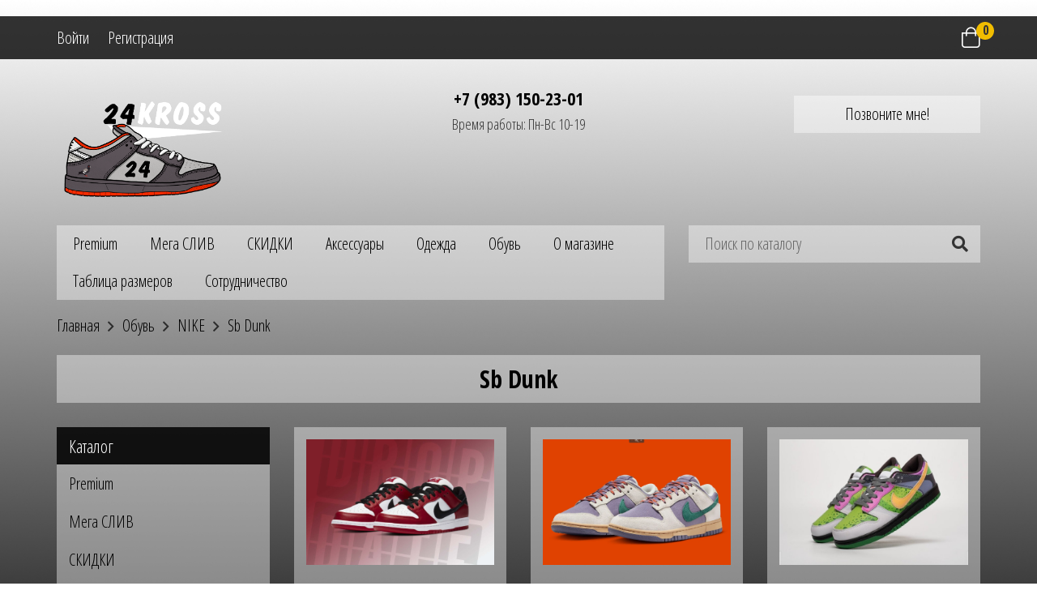

--- FILE ---
content_type: text/html; charset=utf-8
request_url: https://24kross.ru/category/obuv/nike/sb-dunk/
body_size: 372110
content:
  <!DOCTYPE html>
<html lang="ru">

<head>

	<meta charset="utf-8">

	<title>Sb Dunk</title>
    <meta name="Keywords" content="Sb Dunk, 24kross" />
    <meta name="Description" content="" />
	
		
        <link rel="shortcut icon" href="/favicon.ico"/>

	<meta http-equiv="X-UA-Compatible" content="IE=edge">
	<meta name="viewport" content="width=device-width, initial-scale=1, maximum-scale=1">

	<link href="https://fonts.googleapis.com/css?family=Open+Sans+Condensed:300,300i,700&amp;subset=cyrillic" rel="stylesheet">
	<link rel="stylesheet" href="/wa-data/public/site/themes/24kross/css/libs.min.css">
	<link href="/wa-apps/shop/plugins/instantorder/js/jquery.modal/css/jquery.modal.min.css?2.2.0.1768950976" rel="stylesheet">
<link href="/wa-data/public/shop/plugins/instantorder/css/tmp0.instantorder.css?2.2.0.1768950976" rel="stylesheet">
<link href="/wa-apps/shop/plugins/quickorder/js/dialog/jquery.dialog.css?2.5.1.1768950976" rel="stylesheet">
<link href="/wa-apps/shop/plugins/quickorder/css/frontend.css?2.5.1.1768950976" rel="stylesheet">

	<link rel="stylesheet" href="/wa-data/public/site/themes/24kross/css/main.min.css">
	<link rel="stylesheet" href="/wa-data/public/site/themes/24kross/css/custom.css">
	<link rel="stylesheet" href="/wa-data/public/site/themes/24kross/css/responsive.css">
	<script type="text/javascript" src="/wa-content/js/jquery/jquery-1.11.1.min.js" ></script>
    <script type="text/javascript" src="/wa-content/js/jquery/jquery-migrate-1.2.1.min.js"></script>
    <script type="text/javascript" src="/wa-data/public/site/themes/24kross/js/jquery.liFixar.js"></script>
	<script src="/wa-apps/shop/plugins/instantorder/js/maskedinput.js?2.2.0.1768950976"></script>
<script src="/wa-apps/shop/plugins/instantorder/js/jquery.validate.min.js?2.2.0.1768950976"></script>
<script src="/wa-apps/shop/plugins/instantorder/js/jquery.modal/js/jquery.modal.min.js?2.2.0.1768950976"></script>
<script src="/wa-apps/shop/plugins/instantorder/js/instantorder.js?2.2.0.1768950976"></script>
<script src="/wa-apps/shop/plugins/quickorder/js/dialog/jquery.dialog.js?2.5.1.1768950976"></script>
<script src="/wa-apps/shop/plugins/quickorder/js/frontend.js?2.5.1.1768950976"></script>

	<script type="text/javascript" src="/wa-apps/shop/js/lazy.load.js?v7.3.0.1768950976"></script>
<script type="text/javascript" src="/wa-content/js/jquery-plugins/jquery.cookie.js?v1.8.7"></script>
<script type="text/javascript" src="/wa-data/public/shop/themes/24kross/default.shop.js?v1.0.0.1768950976"></script>



<!-- plugin hook: 'frontend_head' -->

<style type="text/css">
    .autocomplete-suggestions { border: 1px solid #999; background: #FFF; cursor: default; overflow: auto; -webkit-box-shadow: 1px 4px 3px rgba(50, 50, 50, 0.64); -moz-box-shadow: 1px 4px 3px rgba(50, 50, 50, 0.64); box-shadow: 1px 4px 3px rgba(50, 50, 50, 0.64); }
    .autocomplete-suggestion { padding: 2px 5px; overflow: hidden; }
    .autocomplete-selected { background: #F0F0F0; }
    .autocomplete-suggestions span.highlight { font-weight: bold;}
    .autocomplete-suggestion img { float:left; margin-right: 5px}
    input.autocomplete-loading { background: url('/wa-apps/shop/plugins/searchautocomplete/img/loading.gif') right 3px no-repeat; }
</style><script type="text/javascript" src="/wa-apps/shop/plugins/searchautocomplete/js/jquery.autocomplete.min.js?1.7"></script>
<script type="text/javascript">
    $(document).ready(function () {
        $("#search").searchautocomplete({"serviceUrl":"\/search\/autocomplete\/","minChars":2});
    });
</script><link href="/wa-apps/shop/plugins/salesku/css/saleskuFrontend.css" rel="stylesheet" type="text/css"><script type="text/javascript" src="/wa-apps/shop/plugins/salesku/js/saleskuPluginProductsPool.min.js"></script><script type="text/javascript" src="/wa-apps/shop/plugins/salesku/js/saleskuPluginProduct.min.js"></script><script>$.saleskuPluginProductsPool.setSettings({"debug":"0","smart_sku_class_grey":"salesku_plugin-feature-grey","smart_sku_class_hide":"salesku_plugin-feature-hide","related_sku":"0"})</script><script type="text/javascript" src="/wa-data/public/shop/themes/24kross/plugin.salesku.js"></script><link href="/wa-data/public/shop/themes/24kross/plugin.salesku.css" type="text/css" rel="stylesheet"><script type="text/javascript">
    $(function () {
        $.instantorder.init({"url":"\/instantorder\/","recalculate_url":"\/instantorder\/recalculate\/","order_url":"\/instantorder\/order\/","instantorder_btn_selector":".instantorder-btn","product_form_selector":"form#cart-form, form#cart-form-dialog","order_btn_text":"\u041e\u0444\u043e\u0440\u043c\u0438\u0442\u044c \u0437\u0430\u043a\u0430\u0437","order_btn_class":"btn-light-blue","close_btn_text":"\u041f\u0440\u043e\u0434\u043e\u043b\u0436\u0438\u0442\u044c \u043f\u043e\u043a\u0443\u043f\u043a\u0438","select_btn_text":"\u0412\u044b\u0431\u0440\u0430\u0442\u044c","modal_title":"\u041e\u0444\u043e\u0440\u043c\u043b\u0435\u043d\u0438\u0435 \u0437\u0430\u043a\u0430\u0437\u0430","phone_mask":"+7 (999) 999-99-99"});
    });
</script> <script>
                $(function() { $.backtopSet = {"button_height":"50","opacity":"0.8","status":"1","bg":"#ffffff","bg2":"#ffffff","border_color":"#ffffff","border_size":"2","border_radius":"10","button_width":"70","text":"\u25b2","link_color":"#270202","link_hover":"#dd0303","position_ver":"b","position_hor":"r","pos_ver":"50","pos_hor":"20","update_time":"1","text_size":"18"}});</script>
                <script src='/wa-apps/shop/plugins/backtop/js/BackTop.js'></script>
                <link rel='stylesheet' href='/wa-apps/shop/plugins/backtop/css/BackTop.css'><link href="https://fonts.googleapis.com/css?family=Open+Sans+Condensed:300" rel="stylesheet"><style id="quickorder-inline-styles" data-inline-css="1">[data-quickorder-cb]{background:rgba(0,0,0,1);color:#fff;font-family:'Open Sans Condensed',sans-serif;font-size:18px;font-style:normal;font-weight:normal;padding:10px 25px;margin-top:10px;margin-bottom:10px;text-align:center}[data-quickorder-cb]:hover{background:rgba(51,51,51,1)}[data-quickorder-cb]{display:table}.quickorder-form[data-quickorder-cf]{background:rgba(255,255,255,1);color:#5e5e5e;-webkit-border-radius:5px;-moz-border-radius:5px;border-radius:5px}[data-quickorder-cf] .quickorder-methods>div{-webkit-border-radius:5px;-moz-border-radius:5px;border-radius:5px}[data-quickorder-cf] .quickorder-popup{-webkit-border-radius:5px;-moz-border-radius:5px;border-radius:5px}.quickorder-form [data-quickorder-cfh]{background:rgba(243,243,243,1);color:#000;font-family:Arial,sans-serif;font-size:24px;font-style:normal;font-weight:normal;padding:10px 15px}[data-quickorder-cf] [data-quickorder-close]{right:15px}[data-quickorder-cf] .quickorder-popup-head{background:rgba(243,243,243,1);color:#000}[data-quickorder-cf] .quickorder-popup{border:2px solid rgba(243,243,243,1)}.quickorder-form [data-quickorder-ct]{font-size:14px;font-style:normal;font-weight:bold}.quickorder-form [data-quickorder-cfs]{padding:7px;-webkit-border-radius:5px;-moz-border-radius:5px;border-radius:5px;border:1px solid #ccc;width:100%}[data-quickorder-cf] .quickorder-methods>div{border:1px solid #ccc}[data-quickorder-cf] .quickorder-methods-form .wa-value input,[data-quickorder-cf] .quickorder-methods-form .wa-value select,[data-quickorder-cf] .wa-captcha-input,[data-quickorder-cf] .quickorder-methods-form .wa-value textarea{padding:7px;-webkit-border-radius:5px;-moz-border-radius:5px;border-radius:5px;border:1px solid #ccc}.quickorder-form [data-quickorder-cff]{padding:20px;text-align:center}.quickorder-form [data-quickorder-cfb]{background:rgba(243,243,243,1);color:#000;-webkit-border-radius:5px;-moz-border-radius:5px;border-radius:5px;font-family:Arial,sans-serif;font-size:14px;font-style:normal;font-weight:normal;padding:10px 25px;text-align:center}.quickorder-form [data-quickorder-cfb]:hover{background:rgba(222,222,222,1)}[data-quickorder-cf] .quickorder-methods>div:hover,[data-quickorder-cf] .quickorder-methods>div.selected{background:rgba(243,243,243,.1)}[data-quickorder-cf] .quickorder-quantity-volume:hover{background:rgba(243,243,243,.1)}[data-quickorder-cf] .quickorder-popup input[type="button"]{background:rgba(243,243,243,1);color:#000;-webkit-border-radius:5px;-moz-border-radius:5px;border-radius:5px;font-family:Arial,sans-serif;font-size:14px;font-style:normal;font-weight:normal;padding:10px 25px;text-align:center}[data-quickorder-cf] .quickorder-popup input[type="button"]:hover{background:rgba(222,222,222,1)}[data-quickorder-pb]{background:rgba(247,47,2,1);color:#fff;-webkit-border-radius:5px;-moz-border-radius:5px;border-radius:5px;font-family:Arial,sans-serif;font-size:17px;font-style:normal;font-weight:normal;padding:10px 25px;margin-top:10px;margin-bottom:10px;text-align:center}[data-quickorder-pb]:hover{background:rgba(219,49,11,1)}[data-quickorder-pb]{display:table}.quickorder-form[data-quickorder-pf]{background:rgba(255,255,255,1);color:#5e5e5e;-webkit-border-radius:5px;-moz-border-radius:5px;border-radius:5px}[data-quickorder-pf] .quickorder-methods>div{-webkit-border-radius:5px;-moz-border-radius:5px;border-radius:5px}[data-quickorder-pf] .quickorder-popup{-webkit-border-radius:5px;-moz-border-radius:5px;border-radius:5px}.quickorder-form [data-quickorder-pfh]{background:rgba(243,243,243,1);color:#000;font-family:Arial,sans-serif;font-size:24px;font-style:normal;font-weight:normal;padding:10px 15px}[data-quickorder-pf] [data-quickorder-close]{right:15px}[data-quickorder-pf] .quickorder-popup-head{background:rgba(243,243,243,1);color:#000}[data-quickorder-pf] .quickorder-popup{border:2px solid rgba(243,243,243,1)}.quickorder-form [data-quickorder-pt]{font-size:14px;font-style:normal;font-weight:bold}.quickorder-form [data-quickorder-pfs]{padding:7px;-webkit-border-radius:5px;-moz-border-radius:5px;border-radius:5px;border:1px solid #ccc;width:100%}[data-quickorder-pf] .quickorder-methods>div{border:1px solid #ccc}[data-quickorder-pf] .quickorder-methods-form .wa-value input,[data-quickorder-pf] .quickorder-methods-form .wa-value select,[data-quickorder-pf] .wa-captcha-input,[data-quickorder-pf] .quickorder-methods-form .wa-value textarea{padding:7px;-webkit-border-radius:5px;-moz-border-radius:5px;border-radius:5px;border:1px solid #ccc}.quickorder-form [data-quickorder-pff]{padding:20px;text-align:center}.quickorder-form [data-quickorder-pfb]{background:rgba(243,243,243,1);color:#000;-webkit-border-radius:5px;-moz-border-radius:5px;border-radius:5px;font-family:Arial,sans-serif;font-size:14px;font-style:normal;font-weight:normal;padding:10px 25px;text-align:center}.quickorder-form [data-quickorder-pfb]:hover{background:rgba(222,222,222,1)}[data-quickorder-pf] .quickorder-methods>div:hover,[data-quickorder-pf] .quickorder-methods>div.selected{background:rgba(243,243,243,.1)}[data-quickorder-pf] .quickorder-quantity-volume:hover{background:rgba(243,243,243,.1)}[data-quickorder-pf] .quickorder-popup input[type="button"]{background:rgba(243,243,243,1);color:#000;-webkit-border-radius:5px;-moz-border-radius:5px;border-radius:5px;font-family:Arial,sans-serif;font-size:14px;font-style:normal;font-weight:normal;padding:10px 25px;text-align:center}[data-quickorder-pf] .quickorder-popup input[type="button"]:hover{background:rgba(222,222,222,1)}/* Добавляйте свой CSS ниже */</style><script type='text/javascript'>jQuery(document).ready(function($) {$.quickorder.init({version:'2.5.1',isDebug:'1',messages:{"Select product sku":"\u0412\u044b\u0431\u0440\u0430\u0442\u044c \u0432\u0430\u0440\u0438\u0430\u043d\u0442 \u0442\u043e\u0432\u0430\u0440\u0430","Product with the selected option combination is not available for purchase":"\u0422\u043e\u0432\u0430\u0440 \u0441 \u0432\u044b\u0431\u0440\u0430\u043d\u043d\u044b\u043c\u0438 \u0445\u0430\u0440\u0430\u043a\u0442\u0435\u0440\u0438\u0441\u0442\u0438\u043a\u0430\u043c\u0438 \u043d\u0435 \u0434\u043e\u0441\u0442\u0443\u043f\u0435\u043d \u0434\u043b\u044f \u0437\u0430\u043a\u0430\u0437\u0430","This product is already selected":"\u0422\u043e\u0432\u0430\u0440 \u0443\u0436\u0435 \u0432\u044b\u0431\u0440\u0430\u043d","Fix the errors above":"\u0418\u0441\u043f\u0440\u0430\u0432\u044c\u0442\u0435 \u0434\u043e\u043f\u0443\u0449\u0435\u043d\u043d\u044b\u0435 \u043e\u0448\u0438\u0431\u043a\u0438","The shopping cart is empty":"\u041a\u043e\u0440\u0437\u0438\u043d\u0430 \u043f\u0443\u0441\u0442\u0430","Wait, please... Redirecting":"\u041f\u043e\u0436\u0430\u043b\u0443\u0439\u0441\u0442\u0430, \u043f\u043e\u0434\u043e\u0436\u0434\u0438\u0442\u0435... \u0418\u0434\u0435\u0442 \u043f\u0435\u0440\u0435\u043d\u0430\u043f\u0440\u0430\u0432\u043b\u0435\u043d\u0438\u0435","Field is required":"\u041e\u0431\u044f\u0437\u0430\u0442\u0435\u043b\u044c\u043d\u043e\u0435 \u043f\u043e\u043b\u0435","Fill in required fields":"\u0417\u0430\u043f\u043e\u043b\u043d\u0438\u0442\u0435 \u043e\u0431\u044f\u0437\u0430\u0442\u0435\u043b\u044c\u043d\u044b\u0435 \u043f\u043e\u043b\u044f","Your order is empty":"\u0412\u0430\u0448 \u0437\u0430\u043a\u0430\u0437 \u043f\u0443\u0441\u0442","Fill in captcha field":"\u0417\u0430\u043f\u043e\u043b\u043d\u0438\u0442\u0435 \u043f\u0440\u043e\u0432\u0435\u0440\u043e\u0447\u043d\u044b\u0439 \u043a\u043e\u0434","Terms and agreement":"\u0423\u0441\u043b\u043e\u0432\u0438\u044f \u0438 \u0441\u043e\u0433\u043b\u0430\u0448\u0435\u043d\u0438\u044f","Phone format is not correct.<br>Use this one:":"\u041d\u0435\u043a\u043e\u0440\u0440\u0435\u043a\u0442\u043d\u044b\u0439 \u0444\u043e\u0440\u043c\u0430\u0442 \u0442\u0435\u043b\u0435\u0444\u043e\u043d\u0430.<br>\u0418\u0441\u043f\u043e\u043b\u044c\u0437\u0443\u0439\u0442\u0435 \u0442\u0430\u043a\u043e\u0439:","Shipping method has errors. Please, fix them.":"\u041c\u0435\u0442\u043e\u0434\u044b \u0434\u043e\u0441\u0442\u0430\u0432\u043a\u0438 \u0441\u043e\u0434\u0435\u0440\u0436\u0430\u0442 \u043e\u0448\u0438\u0431\u043a\u0438. \u041f\u043e\u0436\u0430\u043b\u0443\u0439\u0441\u0442\u0430, \u0438\u0441\u043f\u0440\u0430\u0432\u044c\u0442\u0435 \u0438\u0445.","Payment method has errors. Please, fix them.":"\u041c\u0435\u0442\u043e\u0434\u044b \u043e\u043f\u043b\u0430\u0442\u044b \u0441\u043e\u0434\u0435\u0440\u0436\u0430\u0442 \u043e\u0448\u0438\u0431\u043a\u0438. \u041f\u043e\u0436\u0430\u043b\u0443\u0439\u0441\u0442\u0430, \u0438\u0441\u043f\u0440\u0430\u0432\u044c\u0442\u0435 \u0438\u0445.","Minimal sum of order is %s":"\u041c\u0438\u043d\u0438\u043c\u0430\u043b\u044c\u043d\u0430\u044f \u0441\u0443\u043c\u043c\u0430 \u0437\u0430\u043a\u0430\u0437\u0430 %s","Minimal sum of each product is":"\u041c\u0438\u043d\u0438\u043c\u0430\u043b\u044c\u043d\u0430\u044f \u0441\u0442\u043e\u0438\u043c\u043e\u0441\u0442\u044c \u043a\u0430\u0436\u0434\u043e\u0433\u043e \u0442\u043e\u0432\u0430\u0440\u0430 %s","Minimal quantity of products is":"\u041c\u0438\u043d\u0438\u043c\u0430\u043b\u044c\u043d\u043e\u0435 \u043a\u043e\u043b\u0438\u0447\u0435\u0441\u0442\u0432\u043e \u0442\u043e\u0432\u0430\u0440\u043e\u0432","Minimal quantity of each product is":"\u041c\u0438\u043d\u0438\u043c\u0430\u043b\u044c\u043d\u043e\u0435 \u043a\u043e\u043b\u0438\u0447\u0435\u0441\u0442\u0432\u043e \u043a\u0430\u0436\u0434\u043e\u0433\u043e \u0442\u043e\u0432\u0430\u0440\u0430","Wait, please..":"\u041f\u043e\u0436\u0430\u043b\u0443\u0439\u0441\u0442\u0430, \u043f\u043e\u0434\u043e\u0436\u0434\u0438\u0442\u0435.."},currency:{"code":"RUB","sign":"\u0440\u0443\u0431.","sign_html":"<span class=\"currency\"><i class=\"fal fa-ruble-sign\"><\/i><\/span>","sign_position":1,"sign_delim":" ","decimal_point":",","frac_digits":"2","thousands_sep":" "},usingPlugins:0,contactUpdate:0,popupClose:1,minimal:{"price":"","product_sum":"","total_quantity":"","product_quantity":""},productButton:'[data-quickorder-product-button]',cartButton:'[data-quickorder-cart-button]',analytics:{"cart":{"ga_counter":"","ya_counter":"","yaecom":"","yaecom_goal_id":"","yaecom_container":"","ya_fopen":"","ya_submit":"","ya_submit_error":"","ga_category_fopen":"","ga_action_fopen":"","ga_category_submit":"","ga_action_submit":"","ga_category_submit_error":"","ga_action_submit_error":""},"product":{"ga_counter":"","ya_counter":"","yaecom":"","yaecom_goal_id":"","yaecom_container":"","ya_fopen":"","ya_submit":"","ya_submit_error":"","ga_category_fopen":"","ga_action_fopen":"","ga_category_submit":"","ga_action_submit":"","ga_category_submit_error":"","ga_action_submit_error":""}},urls:{getProductSkus:'/quickorder/getProductSkus/',shipping:'/quickorder/shipping/update/',update:'/quickorder/update/',load:'/quickorder/load/',send:'/quickorder/send/',service:'/quickorder/service/update/',cartSaveUrl:{shop:'https://24kross.ru/cart/save/',plugin:'https://24kross.ru/onestep/save/'},cartDeleteUrl:{shop:'https://24kross.ru/cart/delete/',plugin:'https://24kross.ru/onestep/delete/'},cartAddUrl:{shop:'https://24kross.ru/cart/add/',plugin:'https://24kross.ru/onestep/add/'}}});});</script>
	<meta property="og:type" content="article" />
<meta property="og:url" content="https://24kross.ru/category/obuv/nike/sb-dunk/" />

		
	
</head>
<body style="background-image: url(/wa-data/public/site/themes/24kross/img/bg_custom.jpg)">
<div id="wrapper">

		<nav id="mobile_menu">
		<ul>
						<li>
				<a href="/category/premium/" title="Premium">Premium</a>
							</li>
						<li>
				<a href="/category/mega-sliv/" title="Мега СЛИВ">Мега СЛИВ</a>
							</li>
						<li>
				<a href="/category/skidki/" title="СКИДКИ">СКИДКИ</a>
							</li>
						<li>
				<a href="/category/aksessuary/" title="Аксессуары">Аксессуары</a>
								<ul class="top_menu_subcats">
										<li>
						<a href="/category/aksessuary/kovrik/">Коврик</a>
											</li>
										<li>
						<a href="/category/aksessuary/tapki/">Тапки</a>
											</li>
										<li>
						<a href="/category/aksessuary/okko/">Очки</a>
											</li>
										<li>
						<a href="/category/aksessuary/noski/">Носки</a>
											</li>
										<li>
						<a href="/category/aksessuary/shapki/">Шапки</a>
											</li>
										<li>
						<a href="/category/aksessuary/kepki/">Кепки</a>
											</li>
										<li>
						<a href="/category/aksessuary/sumki-i-ryukzaki/">Сумки и рюкзаки</a>
												<ul class="top_menu_subcats">
														<li>
								<a href="/category/aksessuary/sumki-i-ryukzaki/kross-bodi-i-poyasnye/">Кросс-боди и поясные</a>
															</li>
														<li>
								<a href="/category/aksessuary/sumki-i-ryukzaki/sumki-sportivnye/">Сумки спортивные</a>
															</li>
														<li>
								<a href="/category/aksessuary/sumki-i-ryukzaki/ryukzaki/">Рюкзаки</a>
															</li>
													</ul>
											</li>
									</ul>
							</li>
						<li>
				<a href="/category/odezhda/" title="Одежда">Одежда</a>
								<ul class="top_menu_subcats">
										<li>
						<a href="/category/odezhda/zhenskaya-odezhda/">Женская одежда</a>
											</li>
										<li>
						<a href="/category/odezhda/shtany/">Штаны</a>
											</li>
										<li>
						<a href="/category/odezhda/shorty/">Шорты</a>
											</li>
										<li>
						<a href="/category/odezhda/futbolki/">Футболки</a>
											</li>
										<li>
						<a href="/category/odezhda/pukhoviki/">Пуховики</a>
											</li>
										<li>
						<a href="/category/odezhda/kurtki/">Куртки и ветровки</a>
											</li>
										<li>
						<a href="/category/odezhda/kofty/">Кофты</a>
											</li>
										<li>
						<a href="/category/odezhda/kostyumy/">Костюмы</a>
											</li>
										<li>
						<a href="/category/odezhda/zhiletki/">Жилетки</a>
											</li>
									</ul>
							</li>
						<li>
				<a href="/category/obuv/" title="Обувь">Обувь</a>
								<ul class="top_menu_subcats">
										<li>
						<a href="/category/obuv/zimnyaya-obuv/">Зимняя обувь</a>
											</li>
										<li>
						<a href="/category/obuv/premiata/">Premiata</a>
											</li>
										<li>
						<a href="/category/obuv/vans/">Vans</a>
											</li>
										<li>
						<a href="/category/obuv/adidas/">ADIDAS</a>
												<ul class="top_menu_subcats">
														<li>
								<a href="/category/obuv/adidas/campus/">Campus</a>
															</li>
														<li>
								<a href="/category/obuv/adidas/ozelia/">Ozelia</a>
															</li>
														<li>
								<a href="/category/obuv/adidas/terrex/">Terrex</a>
															</li>
														<li>
								<a href="/category/obuv/adidas/forum/">Forum</a>
															</li>
														<li>
								<a href="/category/obuv/adidas/niteball/">Niteball</a>
															</li>
														<li>
								<a href="/category/obuv/adidas/zx/">ZX</a>
															</li>
														<li>
								<a href="/category/obuv/adidas/nite-jogger-boost/">Nite Jogger</a>
															</li>
														<li>
								<a href="/category/obuv/adidas/yeezy-boost-350/">Yeezy boost 350</a>
															</li>
														<li>
								<a href="/category/obuv/adidas/boost/">BOOST</a>
																<ul class="top_menu_subcats">
																		<li><a href="/category/obuv/adidas/boost/yeezy-boost-5/">Yeezy Boost 500</a></li>
																		<li><a href="/category/obuv/adidas/boost/yeezy-boost-70/">Yeezy Boost 700</a></li>
																	</ul>
															</li>
														<li>
								<a href="/category/obuv/adidas/equipment/">EQT и EQ21</a>
															</li>
														<li>
								<a href="/category/obuv/adidas/iniki/">INIKI</a>
															</li>
														<li>
								<a href="/category/obuv/adidas/ozweego/">Ozweego</a>
															</li>
														<li>
								<a href="/category/obuv/adidas/prochie-modeli-1/">Прочие модели</a>
															</li>
														<li>
								<a href="/category/obuv/adidas/retropy/">Retropy</a>
															</li>
													</ul>
											</li>
										<li>
						<a href="/category/obuv/nike/">NIKE</a>
												<ul class="top_menu_subcats">
														<li>
								<a href="/category/obuv/nike/blazer/">Blazer</a>
															</li>
														<li>
								<a href="/category/obuv/nike/sb-dunk/">Sb Dunk</a>
															</li>
														<li>
								<a href="/category/obuv/nike/futbolnaya-obuv/">Футбольная обувь</a>
															</li>
														<li>
								<a href="/category/obuv/nike/pegasus/">PEGASUS</a>
															</li>
														<li>
								<a href="/category/obuv/nike/m2k/">M2K Tekno</a>
															</li>
														<li>
								<a href="/category/obuv/nike/zoom/">ZOOM</a>
															</li>
														<li>
								<a href="/category/obuv/nike/lebron/">LEBRON</a>
															</li>
														<li>
								<a href="/category/obuv/nike/air-max/">AIR MAX</a>
																<ul class="top_menu_subcats">
																		<li><a href="/category/obuv/nike/air-max/air-max-87-90/">Air Max 87-90</a></li>
																		<li><a href="/category/obuv/nike/air-max/air-max-720/">Air Max 720 и 720-818</a></li>
																		<li><a href="/category/obuv/nike/air-max/air-max-270/">Air Max 270 и 2090</a></li>
																		<li><a href="/category/obuv/nike/air-max/air-max-95-97/">AIR MAX 95-98</a></li>
																		<li><a href="/category/obuv/nike/air-max/2014-2017/">2015-2023</a></li>
																		<li><a href="/category/obuv/nike/air-max/air-max-plus/">AIR MAX PLUS</a></li>
																		<li><a href="/category/obuv/nike/air-max/vapormax/">VAPORMAX</a></li>
																		<li><a href="/category/obuv/nike/air-max/air-max-tw/">Air Max TW</a></li>
																	</ul>
															</li>
														<li>
								<a href="/category/obuv/nike/air-jordan/">AIR JORDAN</a>
															</li>
														<li>
								<a href="/category/obuv/nike/air-force/">AIR FORCE</a>
															</li>
														<li>
								<a href="/category/obuv/nike/huarache/">HUARACHE</a>
															</li>
														<li>
								<a href="/category/obuv/nike/prochie-modeli/">Прочие модели</a>
															</li>
													</ul>
											</li>
										<li>
						<a href="/category/obuv/puma/">PUMA</a>
											</li>
										<li>
						<a href="/category/obuv/nb/">NEWBALANCE</a>
											</li>
										<li>
						<a href="/category/obuv/reebok/">REEBOK</a>
											</li>
										<li>
						<a href="/category/obuv/prochie-brendy/">Прочие бренды</a>
												<ul class="top_menu_subcats">
														<li>
								<a href="/category/obuv/prochie-brendy/raznye/">Разные</a>
															</li>
														<li>
								<a href="/category/obuv/prochie-brendy/salomon/">Salomon</a>
															</li>
														<li>
								<a href="/category/obuv/prochie-brendy/asics/">ASICS</a>
															</li>
														<li>
								<a href="/category/obuv/prochie-brendy/balenciaga/">Balenciaga</a>
															</li>
														<li>
								<a href="/category/obuv/prochie-brendy/dr-martens/">Dr. Martens</a>
															</li>
														<li>
								<a href="/category/obuv/prochie-brendy/fila/">FILA</a>
															</li>
														<li>
								<a href="/category/obuv/prochie-brendy/lacoste/">Lacoste</a>
															</li>
														<li>
								<a href="/category/obuv/prochie-brendy/timber-land/">TIMBER LAND</a>
															</li>
														<li>
								<a href="/category/obuv/prochie-brendy/tommy-hilfiger/">Tommy Hilfiger</a>
															</li>
														<li>
								<a href="/category/obuv/prochie-brendy/undera/">UnderA</a>
															</li>
													</ul>
											</li>
										<li>
						<a href="/category/obuv/dyetskiye/">ДЕТСКИЕ</a>
											</li>
										<li>
						<a href="/category/obuv/tovary-s-defektom/">Уценка</a>
											</li>
									</ul>
							</li>
						
			<li>
				<a href="javascript:;" title="Информационные страницы">О магазине</a>
				<ul class="top_menu_subcats">
					<li><a href="/pomoshch-v-oformlenii-zakaza/">Информация</a></li>
					
					<li><a href="/oplata-i-dostavka/">Оплата и доставка</a></li>
					<li><a href="/obmen-i-vozvrat/">Обмен и возврат</a></li>
				</ul>
			</li>
			<li><a href="/tablitsa-razmerov/">Таблица размеров</a></li>
			<li><a href="/sotrudnichestvo/">Сотрудничество</a></li>			
		</ul>
	</nav>

	<header>
		<div class="header_top">
			<div class="container">
				<div class="row">
					<div class="col-md-6 col-sm-6 col-xs-6 mobile-xs-6">
												<div class="top_user">
							<ul>
																<li><a href="/login/">Войти</a></li>
								<li><a href="/signup/">Регистрация</a></li>
															</ul>
						</div>
												<a href="#mobile_menu" id="open_mobile_menu"><i class="fal fa-bars"></i></a>
					</div>
					<div class="col-md-6 col-sm-6 col-xs-6 mobile-xs-6 mobile_right">
												<div class="top_user_mobile">
															<a href="/login/"><i class="fal fa-user-alt"></i></a></li>
													</div>
												<div class="top_cart">
														<a class="top-cart-icon-anchor" href="/cart/"><i class="fal fa-shopping-bag"></i></a>
							<span class="cart-count">0</span>
							<div class="cart-imitate-invisible" style="display:none"><div class='quickorder-button-cart' data-quickorder-cb data-quickorder-cart-button title='Перейти к оформлению заказа' data-button-display='table'>Перейти к оформлению заказа</div></div>
							<script>
								$(document).ready(function(){
									$('.top-cart-icon-anchor').on('click',function(e){
										e.preventDefault();
										$('.cart-imitate-invisible').find('.quickorder-button-cart').click();
									} );
								} );
							</script>
						</div>
					</div>				
				</div>

			</div>
		</div>
		<div class="clearfix"></div>
		<div class="container hidden-xs">
			<div class="row">
				<div class="col-md-4 col-sm-4">
					<div class="main_logo">
						<a href="/" title="24kross.ru">
							<img src="/wa-data/public/site/themes/24kross/img/logo.png" alt="24kross.ru">
						</a>
					</div>
				</div>
				<div class="col-md-4 col-sm-4">
										<div class="top_phones">
						<a href="tel:+7 (983) 150-23-01">+7 (983) 150-23-01</a>
					</div>
															<div class="top_works">Время работы: Пн-Вс 10-19</div>
									</div>
				<div class="col-md-4 col-sm-4">
					<div class="top_callback">
						<a id="call-back-button" href="#" class="callback">Позвоните мне!</a>
					</div>
				</div>
			</div>
			<div class="clearfix"></div>
			<div class="row fixBlock">
				<div class="col-md-8">
					<div class="top_menu">
						
						<ul>
							
														<li>
								<a href="/category/premium/" title="Premium">Premium</a>
															</li>
														<li>
								<a href="/category/mega-sliv/" title="Мега СЛИВ">Мега СЛИВ</a>
															</li>
														<li>
								<a href="/category/skidki/" title="СКИДКИ">СКИДКИ</a>
															</li>
														<li>
								<a href="/category/aksessuary/" title="Аксессуары">Аксессуары</a>
																<ul class="top_menu_subcats">
																		<li><a href="/category/aksessuary/kovrik/">Коврик</a></li>
																		<li><a href="/category/aksessuary/tapki/">Тапки</a></li>
																		<li><a href="/category/aksessuary/okko/">Очки</a></li>
																		<li><a href="/category/aksessuary/noski/">Носки</a></li>
																		<li><a href="/category/aksessuary/shapki/">Шапки</a></li>
																		<li><a href="/category/aksessuary/kepki/">Кепки</a></li>
																		<li><a href="/category/aksessuary/sumki-i-ryukzaki/">Сумки и рюкзаки</a></li>
																	</ul>
															</li>
														<li>
								<a href="/category/odezhda/" title="Одежда">Одежда</a>
																<ul class="top_menu_subcats">
																		<li><a href="/category/odezhda/zhenskaya-odezhda/">Женская одежда</a></li>
																		<li><a href="/category/odezhda/shtany/">Штаны</a></li>
																		<li><a href="/category/odezhda/shorty/">Шорты</a></li>
																		<li><a href="/category/odezhda/futbolki/">Футболки</a></li>
																		<li><a href="/category/odezhda/pukhoviki/">Пуховики</a></li>
																		<li><a href="/category/odezhda/kurtki/">Куртки и ветровки</a></li>
																		<li><a href="/category/odezhda/kofty/">Кофты</a></li>
																		<li><a href="/category/odezhda/kostyumy/">Костюмы</a></li>
																		<li><a href="/category/odezhda/zhiletki/">Жилетки</a></li>
																	</ul>
															</li>
														<li>
								<a href="/category/obuv/" title="Обувь">Обувь</a>
																<ul class="top_menu_subcats">
																		<li><a href="/category/obuv/zimnyaya-obuv/">Зимняя обувь</a></li>
																		<li><a href="/category/obuv/premiata/">Premiata</a></li>
																		<li><a href="/category/obuv/vans/">Vans</a></li>
																		<li><a href="/category/obuv/adidas/">ADIDAS</a></li>
																		<li><a href="/category/obuv/nike/">NIKE</a></li>
																		<li><a href="/category/obuv/puma/">PUMA</a></li>
																		<li><a href="/category/obuv/nb/">NEWBALANCE</a></li>
																		<li><a href="/category/obuv/reebok/">REEBOK</a></li>
																		<li><a href="/category/obuv/prochie-brendy/">Прочие бренды</a></li>
																		<li><a href="/category/obuv/dyetskiye/">ДЕТСКИЕ</a></li>
																		<li><a href="/category/obuv/tovary-s-defektom/">Уценка</a></li>
																	</ul>
															</li>
														<li>
								<a href="javascript:;" title="Информационные страницы">О магазине</a>
								<ul class="top_menu_subcats">
									<li><a href="/pomoshch-v-oformlenii-zakaza/">Информация</a></li>
									
									<li><a href="/oplata-i-dostavka/">Оплата и доставка</a></li>
									<li><a href="/obmen-i-vozvrat/">Обмен и возврат</a></li>
								</ul>
							</li>
							<li><a href="/tablitsa-razmerov/">Таблица размеров</a></li>
							<li><a href="/sotrudnichestvo/">Сотрудничество</a></li>
						</ul>
					</div>
				</div>
				<div class="col-md-4">
					<div class="top_search">
						<form method="get" action="/search/">
							<input id="search" type="text" name="query"  placeholder="Поиск по каталогу">
							<button type="submit"><i class="fas fa-search"></i></button>
						</form>
					</div>
				</div>
			</div>
		</div>
	</header>

	<main class="maincontent">
		<div class="container">
			<!-- plugin hook: 'frontend_header' -->

<div id="BackTop"  >
    <a href="#"><span class="BackTopText" style="display: block;">&#9650;</span></a>
</div>


<div class="content" id="page-content" itemscope itemtype="http://schema.org/WebPage">
        
    
<ul class="breadcrumbs" itemscope itemtype="http://schema.org/BreadcrumbList">
			<li itemprop="itemListElement" itemscope itemtype="http://schema.org/ListItem">
			<a href="/" itemprop="item"><span itemprop="name">Главная</span><meta itemprop="position" content="1"></a>
		</li>
	
												<li itemprop="itemListElement" itemscope itemtype="http://schema.org/ListItem">
					<a href="/category/obuv/" itemprop="item"><span itemprop="name">Обувь</span><meta itemprop="position" content="2"></a>
				</li>
																<li itemprop="itemListElement" itemscope itemtype="http://schema.org/ListItem">
					<a href="/category/obuv/nike/" itemprop="item"><span itemprop="name">NIKE</span><meta itemprop="position" content="3"></a>
				</li>
										
	<li>
			<span>Sb Dunk</span>
		
	</li>
</ul>


<div class="row">
    <div class="col-md-12">
        <div class="main_title category">
            <h1 class="category-name">Sb Dunk</h1>
        </div>
    </div>
    <div class="clearfix"></div>
    <div class="col-md-3">
        <div class="left_sidebar">
                        <div class="category_tree">
                <link rel="stylesheet" href="/wa-data/public/shop/themes/24kross/category_menu/metisMenu.css">
<script type="text/javascript" src="/wa-data/public/shop/themes/24kross/category_menu/metisMenu.js"></script>
<script type="text/javascript">
$(document).ready(function () {
    $('#category_tree').metisMenu({
        activeClass: 'active',
    });
});
</script>

<div class="category_tree_title">Каталог</div>


<ul id="category_tree" class="metismenu">
		<li >
		<a href="/category/premium/" >Premium</a>
			</li>
		<li >
		<a href="/category/mega-sliv/" >Мега СЛИВ</a>
			</li>
		<li >
		<a href="/category/skidki/" >СКИДКИ</a>
			</li>
		<li >
		<a href="/category/aksessuary/" class="has-arrow">Аксессуары</a>
				<ul >
		<li >
		<a href="/category/aksessuary/kovrik/" >Коврик</a>
			</li>
		<li >
		<a href="/category/aksessuary/tapki/" >Тапки</a>
			</li>
		<li >
		<a href="/category/aksessuary/okko/" >Очки</a>
			</li>
		<li >
		<a href="/category/aksessuary/noski/" >Носки</a>
			</li>
		<li >
		<a href="/category/aksessuary/shapki/" >Шапки</a>
			</li>
		<li >
		<a href="/category/aksessuary/kepki/" >Кепки</a>
			</li>
		<li >
		<a href="/category/aksessuary/sumki-i-ryukzaki/" class="has-arrow">Сумки и рюкзаки</a>
				<ul >
		<li >
		<a href="/category/aksessuary/sumki-i-ryukzaki/kross-bodi-i-poyasnye/" >Кросс-боди и поясные</a>
			</li>
		<li >
		<a href="/category/aksessuary/sumki-i-ryukzaki/sumki-sportivnye/" >Сумки спортивные</a>
			</li>
		<li >
		<a href="/category/aksessuary/sumki-i-ryukzaki/ryukzaki/" >Рюкзаки</a>
			</li>
	</ul>

			</li>
	</ul>

			</li>
		<li >
		<a href="/category/odezhda/" class="has-arrow">Одежда</a>
				<ul >
		<li >
		<a href="/category/odezhda/zhenskaya-odezhda/" >Женская одежда</a>
			</li>
		<li >
		<a href="/category/odezhda/shtany/" >Штаны</a>
			</li>
		<li >
		<a href="/category/odezhda/shorty/" >Шорты</a>
			</li>
		<li >
		<a href="/category/odezhda/futbolki/" >Футболки</a>
			</li>
		<li >
		<a href="/category/odezhda/pukhoviki/" >Пуховики</a>
			</li>
		<li >
		<a href="/category/odezhda/kurtki/" >Куртки и ветровки</a>
			</li>
		<li >
		<a href="/category/odezhda/kofty/" >Кофты</a>
			</li>
		<li >
		<a href="/category/odezhda/kostyumy/" >Костюмы</a>
			</li>
		<li >
		<a href="/category/odezhda/zhiletki/" >Жилетки</a>
			</li>
	</ul>

			</li>
		<li  class="active current">
		<a href="/category/obuv/" class="has-arrow">Обувь</a>
				<ul >
		<li >
		<a href="/category/obuv/zimnyaya-obuv/" >Зимняя обувь</a>
			</li>
		<li >
		<a href="/category/obuv/premiata/" >Premiata</a>
			</li>
		<li >
		<a href="/category/obuv/vans/" >Vans</a>
			</li>
		<li >
		<a href="/category/obuv/adidas/" class="has-arrow">ADIDAS</a>
				<ul >
		<li >
		<a href="/category/obuv/adidas/campus/" >Campus</a>
			</li>
		<li >
		<a href="/category/obuv/adidas/ozelia/" >Ozelia</a>
			</li>
		<li >
		<a href="/category/obuv/adidas/terrex/" >Terrex</a>
			</li>
		<li >
		<a href="/category/obuv/adidas/forum/" >Forum</a>
			</li>
		<li >
		<a href="/category/obuv/adidas/niteball/" >Niteball</a>
			</li>
		<li >
		<a href="/category/obuv/adidas/zx/" >ZX</a>
			</li>
		<li >
		<a href="/category/obuv/adidas/nite-jogger-boost/" >Nite Jogger</a>
			</li>
		<li >
		<a href="/category/obuv/adidas/yeezy-boost-350/" >Yeezy boost 350</a>
			</li>
		<li >
		<a href="/category/obuv/adidas/boost/" class="has-arrow">BOOST</a>
				<ul >
		<li >
		<a href="/category/obuv/adidas/boost/yeezy-boost-5/" >Yeezy Boost 500</a>
			</li>
		<li >
		<a href="/category/obuv/adidas/boost/yeezy-boost-70/" >Yeezy Boost 700</a>
			</li>
	</ul>

			</li>
		<li >
		<a href="/category/obuv/adidas/equipment/" >EQT и EQ21</a>
			</li>
		<li >
		<a href="/category/obuv/adidas/iniki/" >INIKI</a>
			</li>
		<li >
		<a href="/category/obuv/adidas/ozweego/" >Ozweego</a>
			</li>
		<li >
		<a href="/category/obuv/adidas/prochie-modeli-1/" >Прочие модели</a>
			</li>
		<li >
		<a href="/category/obuv/adidas/retropy/" >Retropy</a>
			</li>
	</ul>

			</li>
		<li  class="active current">
		<a href="/category/obuv/nike/" class="has-arrow">NIKE</a>
				<ul >
		<li >
		<a href="/category/obuv/nike/blazer/" >Blazer</a>
			</li>
		<li  class="active current">
		<a href="/category/obuv/nike/sb-dunk/" >Sb Dunk</a>
			</li>
		<li >
		<a href="/category/obuv/nike/futbolnaya-obuv/" >Футбольная обувь</a>
			</li>
		<li >
		<a href="/category/obuv/nike/pegasus/" >PEGASUS</a>
			</li>
		<li >
		<a href="/category/obuv/nike/m2k/" >M2K Tekno</a>
			</li>
		<li >
		<a href="/category/obuv/nike/zoom/" >ZOOM</a>
			</li>
		<li >
		<a href="/category/obuv/nike/lebron/" >LEBRON</a>
			</li>
		<li >
		<a href="/category/obuv/nike/air-max/" class="has-arrow">AIR MAX</a>
				<ul >
		<li >
		<a href="/category/obuv/nike/air-max/air-max-87-90/" class="has-arrow">Air Max 87-90</a>
				<ul >
		<li >
		<a href="/category/obuv/nike/air-max/air-max-87-90/air-max-90/" >Air Max 90</a>
			</li>
		<li >
		<a href="/category/obuv/nike/air-max/air-max-87-90/air-max-1/" >Air Max 1</a>
			</li>
	</ul>

			</li>
		<li >
		<a href="/category/obuv/nike/air-max/air-max-720/" >Air Max 720 и 720-818</a>
			</li>
		<li >
		<a href="/category/obuv/nike/air-max/air-max-270/" >Air Max 270 и 2090</a>
			</li>
		<li >
		<a href="/category/obuv/nike/air-max/air-max-95-97/" >AIR MAX 95-98</a>
			</li>
		<li >
		<a href="/category/obuv/nike/air-max/2014-2017/" >2015-2023</a>
			</li>
		<li >
		<a href="/category/obuv/nike/air-max/air-max-plus/" >AIR MAX PLUS</a>
			</li>
		<li >
		<a href="/category/obuv/nike/air-max/vapormax/" >VAPORMAX</a>
			</li>
		<li >
		<a href="/category/obuv/nike/air-max/air-max-tw/" >Air Max TW</a>
			</li>
	</ul>

			</li>
		<li >
		<a href="/category/obuv/nike/air-jordan/" >AIR JORDAN</a>
			</li>
		<li >
		<a href="/category/obuv/nike/air-force/" >AIR FORCE</a>
			</li>
		<li >
		<a href="/category/obuv/nike/huarache/" >HUARACHE</a>
			</li>
		<li >
		<a href="/category/obuv/nike/prochie-modeli/" >Прочие модели</a>
			</li>
	</ul>

			</li>
		<li >
		<a href="/category/obuv/puma/" >PUMA</a>
			</li>
		<li >
		<a href="/category/obuv/nb/" >NEWBALANCE</a>
			</li>
		<li >
		<a href="/category/obuv/reebok/" >REEBOK</a>
			</li>
		<li >
		<a href="/category/obuv/prochie-brendy/" class="has-arrow">Прочие бренды</a>
				<ul >
		<li >
		<a href="/category/obuv/prochie-brendy/raznye/" >Разные</a>
			</li>
		<li >
		<a href="/category/obuv/prochie-brendy/salomon/" >Salomon</a>
			</li>
		<li >
		<a href="/category/obuv/prochie-brendy/asics/" >ASICS</a>
			</li>
		<li >
		<a href="/category/obuv/prochie-brendy/balenciaga/" >Balenciaga</a>
			</li>
		<li >
		<a href="/category/obuv/prochie-brendy/dr-martens/" >Dr. Martens</a>
			</li>
		<li >
		<a href="/category/obuv/prochie-brendy/fila/" >FILA</a>
			</li>
		<li >
		<a href="/category/obuv/prochie-brendy/lacoste/" >Lacoste</a>
			</li>
		<li >
		<a href="/category/obuv/prochie-brendy/timber-land/" >TIMBER LAND</a>
			</li>
		<li >
		<a href="/category/obuv/prochie-brendy/tommy-hilfiger/" >Tommy Hilfiger</a>
			</li>
		<li >
		<a href="/category/obuv/prochie-brendy/undera/" >UnderA</a>
			</li>
	</ul>

			</li>
		<li >
		<a href="/category/obuv/dyetskiye/" >ДЕТСКИЕ</a>
			</li>
		<li >
		<a href="/category/obuv/tovary-s-defektom/" >Уценка</a>
			</li>
	</ul>

			</li>
	</ul>

            </div>
        </div>
    </div>
    <div class="col-md-9">
        <!-- plugin hook: 'frontend_category' -->
        
         

        <div id="product-list" class="row">
                            <div class="products">
    <ul class="thumbs product-list">
	                    <li class="col-md-4 col-sm-4 col-xs-6 mobile-xs-12" itemscope itemtype ="http://schema.org/Product">
            <div class="products_wrapper salesku_plugin-product">
            	<div class="products_quick" style="display: none;">
            		<a href="javascript:;" data-fancybox data-type="ajax" data-src="/nike-dunk-low-71/?cart=1">Быстрый просмотр</a>
            	</div>
                <div class="products_image image">
                   <a href="/nike-dunk-low-71/" title="Nike Dunk Low">
                        <img itemprop="image" alt="Nike Dunk Low" title="Nike Dunk Low" src="/wa-data/public/shop/products/54/67/16754/images/30196/30196.300x200.png">
                    </a>
                </div>
                <div class="products_name">
                    <a href="/nike-dunk-low-71/" title="Nike Dunk Low" itemprop="name">Nike Dunk Low</a>
                </div>
                <div itemprop="offers" class="offers" itemscope itemtype="http://schema.org/Offer">
                    <form class="purchase addtocart" data-url="/nike-dunk-low-71/?cart=1" method="post" action="/cart/add/">
                        <div class="products_options">
                            
<div class="salesku_options">
    <!-- FLAT SKU LIST selling mode -->
        
    <ul class="skus " >
                						<li itemprop="offers" itemscope itemtype="http://schema.org/Offer">
				<label class="sku_radios">
				<input name="sku_id" type="radio" value="306725" data-disabled="1" data-compare-price="0" data-price="4290">
				<span class="sku_radios_name" itemprop="name" data-name="Nike Dunk Low" >Nike Dunk Low</span>
				<span class="hint" style="display: none">17034</span>				<meta itemprop="price" content="4290">
				<meta itemprop="priceCurrency" content="RUB">
				
								<link itemprop="availability" href="http://schema.org/OutOfStock" />
								</label>
			</li>
						        						<li itemprop="offers" itemscope itemtype="http://schema.org/Offer">
				<label class="sku_radios">
				<input name="sku_id" type="radio" value="306726"  checked="checked" data-compare-price="0" data-price="4290">
				<span class="sku_radios_name" itemprop="name" data-name="40" >40</span>
				<span class="hint" style="display: none">17034</span>				<meta itemprop="price" content="4290">
				<meta itemprop="priceCurrency" content="RUB">
				
								<link itemprop="availability" href="http://schema.org/InStock" />
								</label>
			</li>
						        						<li itemprop="offers" itemscope itemtype="http://schema.org/Offer">
				<label class="sku_radios">
				<input name="sku_id" type="radio" value="306727"  data-compare-price="0" data-price="4290">
				<span class="sku_radios_name" itemprop="name" data-name="41" >41</span>
				<span class="hint" style="display: none">17034</span>				<meta itemprop="price" content="4290">
				<meta itemprop="priceCurrency" content="RUB">
				
								<link itemprop="availability" href="http://schema.org/InStock" />
								</label>
			</li>
						        						<li itemprop="offers" itemscope itemtype="http://schema.org/Offer">
				<label class="sku_radios">
				<input name="sku_id" type="radio" value="306728"  data-compare-price="0" data-price="4290">
				<span class="sku_radios_name" itemprop="name" data-name="42" >42</span>
				<span class="hint" style="display: none">17034</span>				<meta itemprop="price" content="4290">
				<meta itemprop="priceCurrency" content="RUB">
				
								<link itemprop="availability" href="http://schema.org/InStock" />
								</label>
			</li>
						        						<li itemprop="offers" itemscope itemtype="http://schema.org/Offer">
				<label class="sku_radios">
				<input name="sku_id" type="radio" value="306729"  data-compare-price="0" data-price="4290">
				<span class="sku_radios_name" itemprop="name" data-name="43" >43</span>
				<span class="hint" style="display: none">17034</span>				<meta itemprop="price" content="4290">
				<meta itemprop="priceCurrency" content="RUB">
				
								<link itemprop="availability" href="http://schema.org/InStock" />
								</label>
			</li>
						        						<li itemprop="offers" itemscope itemtype="http://schema.org/Offer">
				<label class="sku_radios">
				<input name="sku_id" type="radio" value="306730"  data-compare-price="0" data-price="4290">
				<span class="sku_radios_name" itemprop="name" data-name="44" >44</span>
				<span class="hint" style="display: none">17034</span>				<meta itemprop="price" content="4290">
				<meta itemprop="priceCurrency" content="RUB">
				
								<link itemprop="availability" href="http://schema.org/InStock" />
								</label>
			</li>
						        						<li itemprop="offers" itemscope itemtype="http://schema.org/Offer">
				<label class="sku_radios">
				<input name="sku_id" type="radio" value="306731"  data-compare-price="0" data-price="4290">
				<span class="sku_radios_name" itemprop="name" data-name="45" >45</span>
				<span class="hint" style="display: none">17034</span>				<meta itemprop="price" content="4290">
				<meta itemprop="priceCurrency" content="RUB">
				
								<link itemprop="availability" href="http://schema.org/InStock" />
								</label>
			</li>
						            </ul>
    <div class="salesku_options_head">Выберите опции товара</div>
</div>
<span id="salesku-id-87004" class="salesku-id"></span><script type="text/javascript">(function($) {$(document).ready(function(){if(typeof $.saleskuPluginProductsPool == "object") {$.saleskuPluginProductsPool.addProduct(87004,{"uid":87004,"currency":{"code":"RUB","sign":"\u0440\u0443\u0431.","sign_html":"<span class=\"currency\"><i class=\"fal fa-ruble-sign\"><\/i><\/span>","sign_position":1,"sign_delim":" ","decimal_point":",","frac_digits":"2","thousands_sep":" "},"services":{"306725":[],"306726":[],"306727":[],"306728":[],"306729":[],"306730":[],"306731":[]},"skus":{"306725":{"id":"306725","product_id":"16754","id_1c":null,"sku":"17034","sort":"1","name":"Nike Dunk Low","image_id":null,"price":4290,"primary_price":4290,"purchase_price":0,"compare_price":0,"count":0,"available":"1","dimension_id":null,"file_name":"","file_size":"0","file_description":null,"virtual":"0","stock":[],"unconverted_currency":"RUB","currency":"RUB","frontend_price":"4290","unconverted_price":4290,"frontend_compare_price":0,"unconverted_compare_price":0,"sku_available":false},"306726":{"id":"306726","product_id":"16754","id_1c":null,"sku":"17034","sort":"2","name":"Nike Dunk Low (40)","image_id":null,"price":4290,"primary_price":4290,"purchase_price":0,"compare_price":0,"count":1,"available":"1","dimension_id":null,"file_name":"","file_size":"0","file_description":null,"virtual":"0","stock":[],"unconverted_currency":"RUB","currency":"RUB","frontend_price":"4290","unconverted_price":4290,"frontend_compare_price":0,"unconverted_compare_price":0,"sku_available":true},"306727":{"id":"306727","product_id":"16754","id_1c":null,"sku":"17034","sort":"3","name":"Nike Dunk Low (41)","image_id":null,"price":4290,"primary_price":4290,"purchase_price":0,"compare_price":0,"count":2,"available":"1","dimension_id":null,"file_name":"","file_size":"0","file_description":null,"virtual":"0","stock":[],"unconverted_currency":"RUB","currency":"RUB","frontend_price":"4290","unconverted_price":4290,"frontend_compare_price":0,"unconverted_compare_price":0,"sku_available":true},"306728":{"id":"306728","product_id":"16754","id_1c":null,"sku":"17034","sort":"4","name":"Nike Dunk Low (42)","image_id":null,"price":4290,"primary_price":4290,"purchase_price":0,"compare_price":0,"count":1,"available":"1","dimension_id":null,"file_name":"","file_size":"0","file_description":null,"virtual":"0","stock":[],"unconverted_currency":"RUB","currency":"RUB","frontend_price":"4290","unconverted_price":4290,"frontend_compare_price":0,"unconverted_compare_price":0,"sku_available":true},"306729":{"id":"306729","product_id":"16754","id_1c":null,"sku":"17034","sort":"5","name":"Nike Dunk Low (43)","image_id":null,"price":4290,"primary_price":4290,"purchase_price":0,"compare_price":0,"count":3,"available":"1","dimension_id":null,"file_name":"","file_size":"0","file_description":null,"virtual":"0","stock":[],"unconverted_currency":"RUB","currency":"RUB","frontend_price":"4290","unconverted_price":4290,"frontend_compare_price":0,"unconverted_compare_price":0,"sku_available":true},"306730":{"id":"306730","product_id":"16754","id_1c":null,"sku":"17034","sort":"6","name":"Nike Dunk Low (44)","image_id":null,"price":4290,"primary_price":4290,"purchase_price":0,"compare_price":0,"count":1,"available":"1","dimension_id":null,"file_name":"","file_size":"0","file_description":null,"virtual":"0","stock":[],"unconverted_currency":"RUB","currency":"RUB","frontend_price":"4290","unconverted_price":4290,"frontend_compare_price":0,"unconverted_compare_price":0,"sku_available":true},"306731":{"id":"306731","product_id":"16754","id_1c":null,"sku":"17034","sort":"7","name":"Nike Dunk Low (45)","image_id":null,"price":4290,"primary_price":4290,"purchase_price":0,"compare_price":0,"count":2,"available":"1","dimension_id":null,"file_name":"","file_size":"0","file_description":null,"virtual":"0","stock":[],"unconverted_currency":"RUB","currency":"RUB","frontend_price":"4290","unconverted_price":4290,"frontend_compare_price":0,"unconverted_compare_price":0,"sku_available":true}},"type_id":"1","debug":"0","sku_image":"1","smartsku":{"smart_sku":"0","smart_sku_replace":"0","smart_sku_hide_single_feature":"0","smart_sku_hide_multi_feature":"0","smart_sku_hide_not_available_type":"2","smart_sku_hide_non_existent_type":"2","smart_sku_hide_style":"0","smart_sku_class_grey":"","smart_sku_class_hide":""},"related_sku":"1"});}})})(jQuery);</script>
                            
                        </div>
                        <div class="products_price">
                            <span class="price current_price">4 290 <span class="currency"><i class="fal fa-ruble-sign"></i></span></span>
                        </div>
                        <div class="products_buy">
                                                        <input type="submit" value="В корзину">
                                                    </div>
                                                    <meta itemprop="price" content="4290">
                            <meta itemprop="priceCurrency" content="RUB">
                            <link itemprop="availability" href="http://schema.org/InStock" />
                                                <input type="hidden" name="product_id" value="16754">
                    </form>
                </div>
            </div>
        </li>
                    <li class="col-md-4 col-sm-4 col-xs-6 mobile-xs-12" itemscope itemtype ="http://schema.org/Product">
            <div class="products_wrapper salesku_plugin-product">
            	<div class="products_quick" style="display: none;">
            		<a href="javascript:;" data-fancybox data-type="ajax" data-src="/nike-dunk-low-retro/?cart=1">Быстрый просмотр</a>
            	</div>
                <div class="products_image image">
                   <a href="/nike-dunk-low-retro/" title="Nike Dunk Low Retro">
                        <img itemprop="image" alt="Nike Dunk Low Retro" title="Nike Dunk Low Retro" src="/wa-data/public/shop/products/93/63/16393/images/29791/29791.300x200.png">
                    </a>
                </div>
                <div class="products_name">
                    <a href="/nike-dunk-low-retro/" title="Nike Dunk Low Retro" itemprop="name">Nike Dunk Low Retro</a>
                </div>
                <div itemprop="offers" class="offers" itemscope itemtype="http://schema.org/Offer">
                    <form class="purchase addtocart" data-url="/nike-dunk-low-retro/?cart=1" method="post" action="/cart/add/">
                        <div class="products_options">
                            
<div class="salesku_options">
    <!-- FLAT SKU LIST selling mode -->
        
    <ul class="skus " >
                						<li itemprop="offers" itemscope itemtype="http://schema.org/Offer">
				<label class="sku_radios">
				<input name="sku_id" type="radio" value="304342" data-disabled="1" data-compare-price="0" data-price="4390">
				<span class="sku_radios_name" itemprop="name" data-name="Nike Dunk Low Retro" >Nike Dunk Low Retro</span>
				<span class="hint" style="display: none">16672</span>				<meta itemprop="price" content="4390">
				<meta itemprop="priceCurrency" content="RUB">
				
								<link itemprop="availability" href="http://schema.org/OutOfStock" />
								</label>
			</li>
						        						<li itemprop="offers" itemscope itemtype="http://schema.org/Offer">
				<label class="sku_radios">
				<input name="sku_id" type="radio" value="304343"  checked="checked" data-compare-price="0" data-price="4390">
				<span class="sku_radios_name" itemprop="name" data-name="40" >40</span>
				<span class="hint" style="display: none">16672</span>				<meta itemprop="price" content="4390">
				<meta itemprop="priceCurrency" content="RUB">
				
								<link itemprop="availability" href="http://schema.org/InStock" />
								</label>
			</li>
						        						<li itemprop="offers" itemscope itemtype="http://schema.org/Offer">
				<label class="sku_radios">
				<input name="sku_id" type="radio" value="304344"  data-compare-price="0" data-price="4390">
				<span class="sku_radios_name" itemprop="name" data-name="41" >41</span>
				<span class="hint" style="display: none">16672</span>				<meta itemprop="price" content="4390">
				<meta itemprop="priceCurrency" content="RUB">
				
								<link itemprop="availability" href="http://schema.org/InStock" />
								</label>
			</li>
						        						<li itemprop="offers" itemscope itemtype="http://schema.org/Offer">
				<label class="sku_radios">
				<input name="sku_id" type="radio" value="304345"  data-compare-price="0" data-price="4390">
				<span class="sku_radios_name" itemprop="name" data-name="42" >42</span>
				<span class="hint" style="display: none">16672</span>				<meta itemprop="price" content="4390">
				<meta itemprop="priceCurrency" content="RUB">
				
								<link itemprop="availability" href="http://schema.org/InStock" />
								</label>
			</li>
						        						<li itemprop="offers" itemscope itemtype="http://schema.org/Offer">
				<label class="sku_radios">
				<input name="sku_id" type="radio" value="304346"  data-compare-price="0" data-price="4390">
				<span class="sku_radios_name" itemprop="name" data-name="43" >43</span>
				<span class="hint" style="display: none">16672</span>				<meta itemprop="price" content="4390">
				<meta itemprop="priceCurrency" content="RUB">
				
								<link itemprop="availability" href="http://schema.org/InStock" />
								</label>
			</li>
						        						<li itemprop="offers" itemscope itemtype="http://schema.org/Offer">
				<label class="sku_radios">
				<input name="sku_id" type="radio" value="304347"  data-compare-price="0" data-price="4390">
				<span class="sku_radios_name" itemprop="name" data-name="44" >44</span>
				<span class="hint" style="display: none">16672</span>				<meta itemprop="price" content="4390">
				<meta itemprop="priceCurrency" content="RUB">
				
								<link itemprop="availability" href="http://schema.org/InStock" />
								</label>
			</li>
						        						<li itemprop="offers" itemscope itemtype="http://schema.org/Offer">
				<label class="sku_radios">
				<input name="sku_id" type="radio" value="304348"  data-compare-price="0" data-price="4390">
				<span class="sku_radios_name" itemprop="name" data-name="45" >45</span>
				<span class="hint" style="display: none">16672</span>				<meta itemprop="price" content="4390">
				<meta itemprop="priceCurrency" content="RUB">
				
								<link itemprop="availability" href="http://schema.org/InStock" />
								</label>
			</li>
						            </ul>
    <div class="salesku_options_head">Выберите опции товара</div>
</div>
<span id="salesku-id-78828" class="salesku-id"></span><script type="text/javascript">(function($) {$(document).ready(function(){if(typeof $.saleskuPluginProductsPool == "object") {$.saleskuPluginProductsPool.addProduct(78828,{"uid":78828,"currency":{"code":"RUB","sign":"\u0440\u0443\u0431.","sign_html":"<span class=\"currency\"><i class=\"fal fa-ruble-sign\"><\/i><\/span>","sign_position":1,"sign_delim":" ","decimal_point":",","frac_digits":"2","thousands_sep":" "},"services":{"304342":[],"304343":[],"304344":[],"304345":[],"304346":[],"304347":[],"304348":[]},"skus":{"304342":{"id":"304342","product_id":"16393","id_1c":null,"sku":"16672","sort":"1","name":"Nike Dunk Low Retro","image_id":null,"price":4390,"primary_price":4390,"purchase_price":0,"compare_price":0,"count":0,"available":"1","dimension_id":null,"file_name":"","file_size":"0","file_description":null,"virtual":"0","stock":[],"unconverted_currency":"RUB","currency":"RUB","frontend_price":"4390","unconverted_price":4390,"frontend_compare_price":0,"unconverted_compare_price":0,"sku_available":false},"304343":{"id":"304343","product_id":"16393","id_1c":null,"sku":"16672","sort":"2","name":"Nike Dunk Low Retro (40)","image_id":null,"price":4390,"primary_price":4390,"purchase_price":0,"compare_price":0,"count":1,"available":"1","dimension_id":null,"file_name":"","file_size":"0","file_description":null,"virtual":"0","stock":[],"unconverted_currency":"RUB","currency":"RUB","frontend_price":"4390","unconverted_price":4390,"frontend_compare_price":0,"unconverted_compare_price":0,"sku_available":true},"304344":{"id":"304344","product_id":"16393","id_1c":null,"sku":"16672","sort":"3","name":"Nike Dunk Low Retro (41)","image_id":null,"price":4390,"primary_price":4390,"purchase_price":0,"compare_price":0,"count":2,"available":"1","dimension_id":null,"file_name":"","file_size":"0","file_description":null,"virtual":"0","stock":[],"unconverted_currency":"RUB","currency":"RUB","frontend_price":"4390","unconverted_price":4390,"frontend_compare_price":0,"unconverted_compare_price":0,"sku_available":true},"304345":{"id":"304345","product_id":"16393","id_1c":null,"sku":"16672","sort":"4","name":"Nike Dunk Low Retro (42)","image_id":null,"price":4390,"primary_price":4390,"purchase_price":0,"compare_price":0,"count":2,"available":"1","dimension_id":null,"file_name":"","file_size":"0","file_description":null,"virtual":"0","stock":[],"unconverted_currency":"RUB","currency":"RUB","frontend_price":"4390","unconverted_price":4390,"frontend_compare_price":0,"unconverted_compare_price":0,"sku_available":true},"304346":{"id":"304346","product_id":"16393","id_1c":null,"sku":"16672","sort":"5","name":"Nike Dunk Low Retro (43)","image_id":null,"price":4390,"primary_price":4390,"purchase_price":0,"compare_price":0,"count":2,"available":"1","dimension_id":null,"file_name":"","file_size":"0","file_description":null,"virtual":"0","stock":[],"unconverted_currency":"RUB","currency":"RUB","frontend_price":"4390","unconverted_price":4390,"frontend_compare_price":0,"unconverted_compare_price":0,"sku_available":true},"304347":{"id":"304347","product_id":"16393","id_1c":null,"sku":"16672","sort":"6","name":"Nike Dunk Low Retro (44)","image_id":null,"price":4390,"primary_price":4390,"purchase_price":0,"compare_price":0,"count":1,"available":"1","dimension_id":null,"file_name":"","file_size":"0","file_description":null,"virtual":"0","stock":[],"unconverted_currency":"RUB","currency":"RUB","frontend_price":"4390","unconverted_price":4390,"frontend_compare_price":0,"unconverted_compare_price":0,"sku_available":true},"304348":{"id":"304348","product_id":"16393","id_1c":null,"sku":"16672","sort":"7","name":"Nike Dunk Low Retro (45)","image_id":null,"price":4390,"primary_price":4390,"purchase_price":0,"compare_price":0,"count":2,"available":"1","dimension_id":null,"file_name":"","file_size":"0","file_description":null,"virtual":"0","stock":[],"unconverted_currency":"RUB","currency":"RUB","frontend_price":"4390","unconverted_price":4390,"frontend_compare_price":0,"unconverted_compare_price":0,"sku_available":true}},"type_id":"1","debug":"0","sku_image":"1","smartsku":{"smart_sku":"0","smart_sku_replace":"0","smart_sku_hide_single_feature":"0","smart_sku_hide_multi_feature":"0","smart_sku_hide_not_available_type":"2","smart_sku_hide_non_existent_type":"2","smart_sku_hide_style":"0","smart_sku_class_grey":"","smart_sku_class_hide":""},"related_sku":"1"});}})})(jQuery);</script>
                            
                        </div>
                        <div class="products_price">
                            <span class="price current_price">4 390 <span class="currency"><i class="fal fa-ruble-sign"></i></span></span>
                        </div>
                        <div class="products_buy">
                                                        <input type="submit" value="В корзину">
                                                    </div>
                                                    <meta itemprop="price" content="4390">
                            <meta itemprop="priceCurrency" content="RUB">
                            <link itemprop="availability" href="http://schema.org/InStock" />
                                                <input type="hidden" name="product_id" value="16393">
                    </form>
                </div>
            </div>
        </li>
                    <li class="col-md-4 col-sm-4 col-xs-6 mobile-xs-12" itemscope itemtype ="http://schema.org/Product">
            <div class="products_wrapper salesku_plugin-product">
            	<div class="products_quick" style="display: none;">
            		<a href="javascript:;" data-fancybox data-type="ajax" data-src="/nike-sb-dunk-low-23/?cart=1">Быстрый просмотр</a>
            	</div>
                <div class="products_image image">
                   <a href="/nike-sb-dunk-low-23/" title="Nike SB Dunk Low">
                        <img itemprop="image" alt="Nike SB Dunk Low" title="Nike SB Dunk Low" src="/wa-data/public/shop/products/53/61/16153/images/29549/29549.300x200.png">
                    </a>
                </div>
                <div class="products_name">
                    <a href="/nike-sb-dunk-low-23/" title="Nike SB Dunk Low" itemprop="name">Nike SB Dunk Low</a>
                </div>
                <div itemprop="offers" class="offers" itemscope itemtype="http://schema.org/Offer">
                    <form class="purchase addtocart" data-url="/nike-sb-dunk-low-23/?cart=1" method="post" action="/cart/add/">
                        <div class="products_options">
                            
<div class="salesku_options">
    <!-- FLAT SKU LIST selling mode -->
        
    <ul class="skus " >
                						<li itemprop="offers" itemscope itemtype="http://schema.org/Offer">
				<label class="sku_radios">
				<input name="sku_id" type="radio" value="302727" data-disabled="1" data-compare-price="0" data-price="4390">
				<span class="sku_radios_name" itemprop="name" data-name="Nike SB Dunk Low" >Nike SB Dunk Low</span>
				<span class="hint" style="display: none">16433</span>				<meta itemprop="price" content="4390">
				<meta itemprop="priceCurrency" content="RUB">
				
								<link itemprop="availability" href="http://schema.org/OutOfStock" />
								</label>
			</li>
						        						<li itemprop="offers" itemscope itemtype="http://schema.org/Offer">
				<label class="sku_radios">
				<input name="sku_id" type="radio" value="302728"  checked="checked" data-compare-price="0" data-price="4390">
				<span class="sku_radios_name" itemprop="name" data-name="40" >40</span>
				<span class="hint" style="display: none">16433</span>				<meta itemprop="price" content="4390">
				<meta itemprop="priceCurrency" content="RUB">
				
								<link itemprop="availability" href="http://schema.org/InStock" />
								</label>
			</li>
						        						<li itemprop="offers" itemscope itemtype="http://schema.org/Offer">
				<label class="sku_radios">
				<input name="sku_id" type="radio" value="302729"  data-compare-price="0" data-price="4390">
				<span class="sku_radios_name" itemprop="name" data-name="41" >41</span>
				<span class="hint" style="display: none">16433</span>				<meta itemprop="price" content="4390">
				<meta itemprop="priceCurrency" content="RUB">
				
								<link itemprop="availability" href="http://schema.org/InStock" />
								</label>
			</li>
						        						<li itemprop="offers" itemscope itemtype="http://schema.org/Offer">
				<label class="sku_radios">
				<input name="sku_id" type="radio" value="302730"  data-compare-price="0" data-price="4390">
				<span class="sku_radios_name" itemprop="name" data-name="42" >42</span>
				<span class="hint" style="display: none">16433</span>				<meta itemprop="price" content="4390">
				<meta itemprop="priceCurrency" content="RUB">
				
								<link itemprop="availability" href="http://schema.org/InStock" />
								</label>
			</li>
						        						<li itemprop="offers" itemscope itemtype="http://schema.org/Offer">
				<label class="sku_radios">
				<input name="sku_id" type="radio" value="302731"  data-compare-price="0" data-price="4390">
				<span class="sku_radios_name" itemprop="name" data-name="43" >43</span>
				<span class="hint" style="display: none">16433</span>				<meta itemprop="price" content="4390">
				<meta itemprop="priceCurrency" content="RUB">
				
								<link itemprop="availability" href="http://schema.org/InStock" />
								</label>
			</li>
						        						<li itemprop="offers" itemscope itemtype="http://schema.org/Offer">
				<label class="sku_radios">
				<input name="sku_id" type="radio" value="302732"  data-compare-price="0" data-price="4390">
				<span class="sku_radios_name" itemprop="name" data-name="44" >44</span>
				<span class="hint" style="display: none">16433</span>				<meta itemprop="price" content="4390">
				<meta itemprop="priceCurrency" content="RUB">
				
								<link itemprop="availability" href="http://schema.org/InStock" />
								</label>
			</li>
						        						<li itemprop="offers" itemscope itemtype="http://schema.org/Offer">
				<label class="sku_radios">
				<input name="sku_id" type="radio" value="302733"  data-compare-price="0" data-price="4390">
				<span class="sku_radios_name" itemprop="name" data-name="45" >45</span>
				<span class="hint" style="display: none">16433</span>				<meta itemprop="price" content="4390">
				<meta itemprop="priceCurrency" content="RUB">
				
								<link itemprop="availability" href="http://schema.org/InStock" />
								</label>
			</li>
						            </ul>
    <div class="salesku_options_head">Выберите опции товара</div>
</div>
<span id="salesku-id-32163" class="salesku-id"></span><script type="text/javascript">(function($) {$(document).ready(function(){if(typeof $.saleskuPluginProductsPool == "object") {$.saleskuPluginProductsPool.addProduct(32163,{"uid":32163,"currency":{"code":"RUB","sign":"\u0440\u0443\u0431.","sign_html":"<span class=\"currency\"><i class=\"fal fa-ruble-sign\"><\/i><\/span>","sign_position":1,"sign_delim":" ","decimal_point":",","frac_digits":"2","thousands_sep":" "},"services":{"302727":[],"302728":[],"302729":[],"302730":[],"302731":[],"302732":[],"302733":[]},"skus":{"302727":{"id":"302727","product_id":"16153","id_1c":null,"sku":"16433","sort":"1","name":"Nike SB Dunk Low","image_id":null,"price":4390,"primary_price":4390,"purchase_price":0,"compare_price":0,"count":0,"available":"1","dimension_id":null,"file_name":"","file_size":"0","file_description":null,"virtual":"0","stock":[],"unconverted_currency":"RUB","currency":"RUB","frontend_price":"4390","unconverted_price":4390,"frontend_compare_price":0,"unconverted_compare_price":0,"sku_available":false},"302728":{"id":"302728","product_id":"16153","id_1c":null,"sku":"16433","sort":"2","name":"Nike SB Dunk Low (40)","image_id":null,"price":4390,"primary_price":4390,"purchase_price":0,"compare_price":0,"count":1,"available":"1","dimension_id":null,"file_name":"","file_size":"0","file_description":null,"virtual":"0","stock":[],"unconverted_currency":"RUB","currency":"RUB","frontend_price":"4390","unconverted_price":4390,"frontend_compare_price":0,"unconverted_compare_price":0,"sku_available":true},"302729":{"id":"302729","product_id":"16153","id_1c":null,"sku":"16433","sort":"3","name":"Nike SB Dunk Low (41)","image_id":null,"price":4390,"primary_price":4390,"purchase_price":0,"compare_price":0,"count":2,"available":"1","dimension_id":null,"file_name":"","file_size":"0","file_description":null,"virtual":"0","stock":[],"unconverted_currency":"RUB","currency":"RUB","frontend_price":"4390","unconverted_price":4390,"frontend_compare_price":0,"unconverted_compare_price":0,"sku_available":true},"302730":{"id":"302730","product_id":"16153","id_1c":null,"sku":"16433","sort":"4","name":"Nike SB Dunk Low (42)","image_id":null,"price":4390,"primary_price":4390,"purchase_price":0,"compare_price":0,"count":2,"available":"1","dimension_id":null,"file_name":"","file_size":"0","file_description":null,"virtual":"0","stock":[],"unconverted_currency":"RUB","currency":"RUB","frontend_price":"4390","unconverted_price":4390,"frontend_compare_price":0,"unconverted_compare_price":0,"sku_available":true},"302731":{"id":"302731","product_id":"16153","id_1c":null,"sku":"16433","sort":"5","name":"Nike SB Dunk Low (43)","image_id":null,"price":4390,"primary_price":4390,"purchase_price":0,"compare_price":0,"count":3,"available":"1","dimension_id":null,"file_name":"","file_size":"0","file_description":null,"virtual":"0","stock":[],"unconverted_currency":"RUB","currency":"RUB","frontend_price":"4390","unconverted_price":4390,"frontend_compare_price":0,"unconverted_compare_price":0,"sku_available":true},"302732":{"id":"302732","product_id":"16153","id_1c":null,"sku":"16433","sort":"6","name":"Nike SB Dunk Low (44)","image_id":null,"price":4390,"primary_price":4390,"purchase_price":0,"compare_price":0,"count":2,"available":"1","dimension_id":null,"file_name":"","file_size":"0","file_description":null,"virtual":"0","stock":[],"unconverted_currency":"RUB","currency":"RUB","frontend_price":"4390","unconverted_price":4390,"frontend_compare_price":0,"unconverted_compare_price":0,"sku_available":true},"302733":{"id":"302733","product_id":"16153","id_1c":null,"sku":"16433","sort":"7","name":"Nike SB Dunk Low (45)","image_id":null,"price":4390,"primary_price":4390,"purchase_price":0,"compare_price":0,"count":2,"available":"1","dimension_id":null,"file_name":"","file_size":"0","file_description":null,"virtual":"0","stock":[],"unconverted_currency":"RUB","currency":"RUB","frontend_price":"4390","unconverted_price":4390,"frontend_compare_price":0,"unconverted_compare_price":0,"sku_available":true}},"type_id":"1","debug":"0","sku_image":"1","smartsku":{"smart_sku":"0","smart_sku_replace":"0","smart_sku_hide_single_feature":"0","smart_sku_hide_multi_feature":"0","smart_sku_hide_not_available_type":"2","smart_sku_hide_non_existent_type":"2","smart_sku_hide_style":"0","smart_sku_class_grey":"","smart_sku_class_hide":""},"related_sku":"1"});}})})(jQuery);</script>
                            
                        </div>
                        <div class="products_price">
                            <span class="price current_price">4 390 <span class="currency"><i class="fal fa-ruble-sign"></i></span></span>
                        </div>
                        <div class="products_buy">
                                                        <input type="submit" value="В корзину">
                                                    </div>
                                                    <meta itemprop="price" content="4390">
                            <meta itemprop="priceCurrency" content="RUB">
                            <link itemprop="availability" href="http://schema.org/InStock" />
                                                <input type="hidden" name="product_id" value="16153">
                    </form>
                </div>
            </div>
        </li>
                    <li class="col-md-4 col-sm-4 col-xs-6 mobile-xs-12" itemscope itemtype ="http://schema.org/Product">
            <div class="products_wrapper salesku_plugin-product">
            	<div class="products_quick" style="display: none;">
            		<a href="javascript:;" data-fancybox data-type="ajax" data-src="/nike-dunk-low-49/?cart=1">Быстрый просмотр</a>
            	</div>
                <div class="products_image image">
                   <a href="/nike-dunk-low-49/" title="Nike Dunk Low">
                        <img itemprop="image" alt="Nike Dunk Low" title="Nike Dunk Low" src="/wa-data/public/shop/products/57/55/15557/images/28410/28410.300x200.png">
                    </a>
                </div>
                <div class="products_name">
                    <a href="/nike-dunk-low-49/" title="Nike Dunk Low" itemprop="name">Nike Dunk Low</a>
                </div>
                <div itemprop="offers" class="offers" itemscope itemtype="http://schema.org/Offer">
                    <form class="purchase addtocart" data-url="/nike-dunk-low-49/?cart=1" method="post" action="/cart/add/">
                        <div class="products_options">
                            
<div class="salesku_options">
    <!-- FLAT SKU LIST selling mode -->
        
    <ul class="skus " >
                						<li itemprop="offers" itemscope itemtype="http://schema.org/Offer">
				<label class="sku_radios">
				<input name="sku_id" type="radio" value="298701" data-disabled="1" data-compare-price="0" data-price="4390">
				<span class="sku_radios_name" itemprop="name" data-name="Nike Dunk Low" >Nike Dunk Low</span>
				<span class="hint" style="display: none">15837</span>				<meta itemprop="price" content="4390">
				<meta itemprop="priceCurrency" content="RUB">
				
								<link itemprop="availability" href="http://schema.org/OutOfStock" />
								</label>
			</li>
						        						<li itemprop="offers" itemscope itemtype="http://schema.org/Offer">
				<label class="sku_radios">
				<input name="sku_id" type="radio" value="298702"  checked="checked" data-compare-price="0" data-price="4390">
				<span class="sku_radios_name" itemprop="name" data-name="40" >40</span>
				<span class="hint" style="display: none">15837</span>				<meta itemprop="price" content="4390">
				<meta itemprop="priceCurrency" content="RUB">
				
								<link itemprop="availability" href="http://schema.org/InStock" />
								</label>
			</li>
						        						<li itemprop="offers" itemscope itemtype="http://schema.org/Offer">
				<label class="sku_radios">
				<input name="sku_id" type="radio" value="298703"  data-compare-price="0" data-price="4390">
				<span class="sku_radios_name" itemprop="name" data-name="41" >41</span>
				<span class="hint" style="display: none">15837</span>				<meta itemprop="price" content="4390">
				<meta itemprop="priceCurrency" content="RUB">
				
								<link itemprop="availability" href="http://schema.org/InStock" />
								</label>
			</li>
						        						<li itemprop="offers" itemscope itemtype="http://schema.org/Offer">
				<label class="sku_radios">
				<input name="sku_id" type="radio" value="298704"  data-compare-price="0" data-price="4390">
				<span class="sku_radios_name" itemprop="name" data-name="42" >42</span>
				<span class="hint" style="display: none">15837</span>				<meta itemprop="price" content="4390">
				<meta itemprop="priceCurrency" content="RUB">
				
								<link itemprop="availability" href="http://schema.org/InStock" />
								</label>
			</li>
						        						<li itemprop="offers" itemscope itemtype="http://schema.org/Offer">
				<label class="sku_radios">
				<input name="sku_id" type="radio" value="298705"  data-compare-price="0" data-price="4390">
				<span class="sku_radios_name" itemprop="name" data-name="43" >43</span>
				<span class="hint" style="display: none">15837</span>				<meta itemprop="price" content="4390">
				<meta itemprop="priceCurrency" content="RUB">
				
								<link itemprop="availability" href="http://schema.org/InStock" />
								</label>
			</li>
						        						<li itemprop="offers" itemscope itemtype="http://schema.org/Offer">
				<label class="sku_radios">
				<input name="sku_id" type="radio" value="298706"  data-compare-price="0" data-price="4390">
				<span class="sku_radios_name" itemprop="name" data-name="44" >44</span>
				<span class="hint" style="display: none">15837</span>				<meta itemprop="price" content="4390">
				<meta itemprop="priceCurrency" content="RUB">
				
								<link itemprop="availability" href="http://schema.org/InStock" />
								</label>
			</li>
						        						<li itemprop="offers" itemscope itemtype="http://schema.org/Offer">
				<label class="sku_radios">
				<input name="sku_id" type="radio" value="298707"  data-compare-price="0" data-price="4390">
				<span class="sku_radios_name" itemprop="name" data-name="45" >45</span>
				<span class="hint" style="display: none">15837</span>				<meta itemprop="price" content="4390">
				<meta itemprop="priceCurrency" content="RUB">
				
								<link itemprop="availability" href="http://schema.org/InStock" />
								</label>
			</li>
						            </ul>
    <div class="salesku_options_head">Выберите опции товара</div>
</div>
<span id="salesku-id-31421" class="salesku-id"></span><script type="text/javascript">(function($) {$(document).ready(function(){if(typeof $.saleskuPluginProductsPool == "object") {$.saleskuPluginProductsPool.addProduct(31421,{"uid":31421,"currency":{"code":"RUB","sign":"\u0440\u0443\u0431.","sign_html":"<span class=\"currency\"><i class=\"fal fa-ruble-sign\"><\/i><\/span>","sign_position":1,"sign_delim":" ","decimal_point":",","frac_digits":"2","thousands_sep":" "},"services":{"298701":[],"298702":[],"298703":[],"298704":[],"298705":[],"298706":[],"298707":[]},"skus":{"298701":{"id":"298701","product_id":"15557","id_1c":null,"sku":"15837","sort":"1","name":"Nike Dunk Low","image_id":null,"price":4390,"primary_price":4540,"purchase_price":0,"compare_price":0,"count":0,"available":"1","dimension_id":null,"file_name":"","file_size":"0","file_description":null,"virtual":"0","stock":[],"unconverted_currency":"RUB","currency":"RUB","frontend_price":"4390","unconverted_price":4390,"frontend_compare_price":0,"unconverted_compare_price":0,"sku_available":false},"298702":{"id":"298702","product_id":"15557","id_1c":null,"sku":"15837","sort":"2","name":"Nike Dunk Low (40)","image_id":null,"price":4390,"primary_price":4540,"purchase_price":0,"compare_price":0,"count":1,"available":"1","dimension_id":null,"file_name":"","file_size":"0","file_description":null,"virtual":"0","stock":[],"unconverted_currency":"RUB","currency":"RUB","frontend_price":"4390","unconverted_price":4390,"frontend_compare_price":0,"unconverted_compare_price":0,"sku_available":true},"298703":{"id":"298703","product_id":"15557","id_1c":null,"sku":"15837","sort":"3","name":"Nike Dunk Low (41)","image_id":null,"price":4390,"primary_price":4540,"purchase_price":0,"compare_price":0,"count":1,"available":"1","dimension_id":null,"file_name":"","file_size":"0","file_description":null,"virtual":"0","stock":[],"unconverted_currency":"RUB","currency":"RUB","frontend_price":"4390","unconverted_price":4390,"frontend_compare_price":0,"unconverted_compare_price":0,"sku_available":true},"298704":{"id":"298704","product_id":"15557","id_1c":null,"sku":"15837","sort":"4","name":"Nike Dunk Low (42)","image_id":null,"price":4390,"primary_price":4540,"purchase_price":0,"compare_price":0,"count":2,"available":"1","dimension_id":null,"file_name":"","file_size":"0","file_description":null,"virtual":"0","stock":[],"unconverted_currency":"RUB","currency":"RUB","frontend_price":"4390","unconverted_price":4390,"frontend_compare_price":0,"unconverted_compare_price":0,"sku_available":true},"298705":{"id":"298705","product_id":"15557","id_1c":null,"sku":"15837","sort":"5","name":"Nike Dunk Low (43)","image_id":null,"price":4390,"primary_price":4540,"purchase_price":0,"compare_price":0,"count":4,"available":"1","dimension_id":null,"file_name":"","file_size":"0","file_description":null,"virtual":"0","stock":[],"unconverted_currency":"RUB","currency":"RUB","frontend_price":"4390","unconverted_price":4390,"frontend_compare_price":0,"unconverted_compare_price":0,"sku_available":true},"298706":{"id":"298706","product_id":"15557","id_1c":null,"sku":"15837","sort":"6","name":"Nike Dunk Low (44)","image_id":null,"price":4390,"primary_price":4540,"purchase_price":0,"compare_price":0,"count":4,"available":"1","dimension_id":null,"file_name":"","file_size":"0","file_description":null,"virtual":"0","stock":[],"unconverted_currency":"RUB","currency":"RUB","frontend_price":"4390","unconverted_price":4390,"frontend_compare_price":0,"unconverted_compare_price":0,"sku_available":true},"298707":{"id":"298707","product_id":"15557","id_1c":null,"sku":"15837","sort":"7","name":"Nike Dunk Low (45)","image_id":null,"price":4390,"primary_price":4540,"purchase_price":0,"compare_price":0,"count":3,"available":"1","dimension_id":null,"file_name":"","file_size":"0","file_description":null,"virtual":"0","stock":[],"unconverted_currency":"RUB","currency":"RUB","frontend_price":"4390","unconverted_price":4390,"frontend_compare_price":0,"unconverted_compare_price":0,"sku_available":true}},"type_id":"1","debug":"0","sku_image":"1","smartsku":{"smart_sku":"0","smart_sku_replace":"0","smart_sku_hide_single_feature":"0","smart_sku_hide_multi_feature":"0","smart_sku_hide_not_available_type":"2","smart_sku_hide_non_existent_type":"2","smart_sku_hide_style":"0","smart_sku_class_grey":"","smart_sku_class_hide":""},"related_sku":"1"});}})})(jQuery);</script>
                            
                        </div>
                        <div class="products_price">
                            <span class="price current_price">4 390 <span class="currency"><i class="fal fa-ruble-sign"></i></span></span>
                        </div>
                        <div class="products_buy">
                                                        <input type="submit" value="В корзину">
                                                    </div>
                                                    <meta itemprop="price" content="4390">
                            <meta itemprop="priceCurrency" content="RUB">
                            <link itemprop="availability" href="http://schema.org/InStock" />
                                                <input type="hidden" name="product_id" value="15557">
                    </form>
                </div>
            </div>
        </li>
                    <li class="col-md-4 col-sm-4 col-xs-6 mobile-xs-12" itemscope itemtype ="http://schema.org/Product">
            <div class="products_wrapper salesku_plugin-product">
            	<div class="products_quick" style="display: none;">
            		<a href="javascript:;" data-fancybox data-type="ajax" data-src="/initial-d-x-nike-sb-dunk-low/?cart=1">Быстрый просмотр</a>
            	</div>
                <div class="products_image image">
                   <a href="/initial-d-x-nike-sb-dunk-low/" title="Initial D x Nike SB Dunk Low">
                        <img itemprop="image" alt="Initial D x Nike SB Dunk Low" title="Initial D x Nike SB Dunk Low" src="/wa-data/public/shop/products/95/54/15495/images/29333/29333.300x200.jpg">
                    </a>
                </div>
                <div class="products_name">
                    <a href="/initial-d-x-nike-sb-dunk-low/" title="Initial D x Nike SB Dunk Low" itemprop="name">Initial D x Nike SB Dunk Low</a>
                </div>
                <div itemprop="offers" class="offers" itemscope itemtype="http://schema.org/Offer">
                    <form class="purchase addtocart" data-url="/initial-d-x-nike-sb-dunk-low/?cart=1" method="post" action="/cart/add/">
                        <div class="products_options">
                            
<div class="salesku_options">
    <!-- FLAT SKU LIST selling mode -->
        
    <ul class="skus " >
                						<li itemprop="offers" itemscope itemtype="http://schema.org/Offer">
				<label class="sku_radios">
				<input name="sku_id" type="radio" value="298299" data-disabled="1" data-compare-price="0" data-price="4390">
				<span class="sku_radios_name" itemprop="name" data-name="Initial D x Nike SB Dunk Low" >Initial D x Nike SB Dunk Low</span>
				<span class="hint" style="display: none">15777</span>				<meta itemprop="price" content="4390">
				<meta itemprop="priceCurrency" content="RUB">
				
								<link itemprop="availability" href="http://schema.org/OutOfStock" />
								</label>
			</li>
						        						<li itemprop="offers" itemscope itemtype="http://schema.org/Offer">
				<label class="sku_radios">
				<input name="sku_id" type="radio" value="298300"  checked="checked" data-compare-price="0" data-price="4390">
				<span class="sku_radios_name" itemprop="name" data-name="40" >40</span>
				<span class="hint" style="display: none">15777</span>				<meta itemprop="price" content="4390">
				<meta itemprop="priceCurrency" content="RUB">
				
								<link itemprop="availability" href="http://schema.org/InStock" />
								</label>
			</li>
						        						<li itemprop="offers" itemscope itemtype="http://schema.org/Offer">
				<label class="sku_radios">
				<input name="sku_id" type="radio" value="298301"  data-compare-price="0" data-price="4390">
				<span class="sku_radios_name" itemprop="name" data-name="41" >41</span>
				<span class="hint" style="display: none">15777</span>				<meta itemprop="price" content="4390">
				<meta itemprop="priceCurrency" content="RUB">
				
								<link itemprop="availability" href="http://schema.org/InStock" />
								</label>
			</li>
						        						<li itemprop="offers" itemscope itemtype="http://schema.org/Offer">
				<label class="sku_radios">
				<input name="sku_id" type="radio" value="298302"  data-compare-price="0" data-price="4390">
				<span class="sku_radios_name" itemprop="name" data-name="42" >42</span>
				<span class="hint" style="display: none">15777</span>				<meta itemprop="price" content="4390">
				<meta itemprop="priceCurrency" content="RUB">
				
								<link itemprop="availability" href="http://schema.org/InStock" />
								</label>
			</li>
						        						<li itemprop="offers" itemscope itemtype="http://schema.org/Offer">
				<label class="sku_radios">
				<input name="sku_id" type="radio" value="298303"  data-compare-price="0" data-price="4390">
				<span class="sku_radios_name" itemprop="name" data-name="43" >43</span>
				<span class="hint" style="display: none">15777</span>				<meta itemprop="price" content="4390">
				<meta itemprop="priceCurrency" content="RUB">
				
								<link itemprop="availability" href="http://schema.org/InStock" />
								</label>
			</li>
						        						<li itemprop="offers" itemscope itemtype="http://schema.org/Offer">
				<label class="sku_radios">
				<input name="sku_id" type="radio" value="298304"  data-compare-price="0" data-price="4390">
				<span class="sku_radios_name" itemprop="name" data-name="44" >44</span>
				<span class="hint" style="display: none">15777</span>				<meta itemprop="price" content="4390">
				<meta itemprop="priceCurrency" content="RUB">
				
								<link itemprop="availability" href="http://schema.org/InStock" />
								</label>
			</li>
						        						<li itemprop="offers" itemscope itemtype="http://schema.org/Offer">
				<label class="sku_radios">
				<input name="sku_id" type="radio" value="298305"  data-compare-price="0" data-price="4390">
				<span class="sku_radios_name" itemprop="name" data-name="45" >45</span>
				<span class="hint" style="display: none">15777</span>				<meta itemprop="price" content="4390">
				<meta itemprop="priceCurrency" content="RUB">
				
								<link itemprop="availability" href="http://schema.org/InStock" />
								</label>
			</li>
						            </ul>
    <div class="salesku_options_head">Выберите опции товара</div>
</div>
<span id="salesku-id-92783" class="salesku-id"></span><script type="text/javascript">(function($) {$(document).ready(function(){if(typeof $.saleskuPluginProductsPool == "object") {$.saleskuPluginProductsPool.addProduct(92783,{"uid":92783,"currency":{"code":"RUB","sign":"\u0440\u0443\u0431.","sign_html":"<span class=\"currency\"><i class=\"fal fa-ruble-sign\"><\/i><\/span>","sign_position":1,"sign_delim":" ","decimal_point":",","frac_digits":"2","thousands_sep":" "},"services":{"298299":[],"298300":[],"298301":[],"298302":[],"298303":[],"298304":[],"298305":[]},"skus":{"298299":{"id":"298299","product_id":"15495","id_1c":"7d8bee38-85c6-4a3d-b20c-989f9d984d78","sku":"15777","sort":"1","name":"Initial D x Nike SB Dunk Low","image_id":null,"price":4390,"primary_price":4390,"purchase_price":0,"compare_price":0,"count":0,"available":"1","dimension_id":null,"file_name":"","file_size":"0","file_description":null,"virtual":"0","stock":[],"unconverted_currency":"RUB","currency":"RUB","frontend_price":"4390","unconverted_price":4390,"frontend_compare_price":0,"unconverted_compare_price":0,"sku_available":false},"298300":{"id":"298300","product_id":"15495","id_1c":"3713c1c7-a4c2-49b0-b1a5-c3f9bd41c224","sku":"15777","sort":"2","name":"Initial D x Nike SB Dunk Low (40)","image_id":null,"price":4390,"primary_price":4390,"purchase_price":0,"compare_price":0,"count":1,"available":"1","dimension_id":null,"file_name":"","file_size":"0","file_description":null,"virtual":"0","stock":[],"unconverted_currency":"RUB","currency":"RUB","frontend_price":"4390","unconverted_price":4390,"frontend_compare_price":0,"unconverted_compare_price":0,"sku_available":true},"298301":{"id":"298301","product_id":"15495","id_1c":"0dacc0c1-1882-48ee-b3bd-925032eda03f","sku":"15777","sort":"3","name":"Initial D x Nike SB Dunk Low (41)","image_id":null,"price":4390,"primary_price":4390,"purchase_price":0,"compare_price":0,"count":2,"available":"1","dimension_id":null,"file_name":"","file_size":"0","file_description":null,"virtual":"0","stock":[],"unconverted_currency":"RUB","currency":"RUB","frontend_price":"4390","unconverted_price":4390,"frontend_compare_price":0,"unconverted_compare_price":0,"sku_available":true},"298302":{"id":"298302","product_id":"15495","id_1c":"ed07c33d-2f2b-46c2-89cc-cc9122bb343d","sku":"15777","sort":"4","name":"Initial D x Nike SB Dunk Low (42)","image_id":null,"price":4390,"primary_price":4390,"purchase_price":0,"compare_price":0,"count":2,"available":"1","dimension_id":null,"file_name":"","file_size":"0","file_description":null,"virtual":"0","stock":[],"unconverted_currency":"RUB","currency":"RUB","frontend_price":"4390","unconverted_price":4390,"frontend_compare_price":0,"unconverted_compare_price":0,"sku_available":true},"298303":{"id":"298303","product_id":"15495","id_1c":"464faf73-49a2-4a0c-a9d3-453c997b4abf","sku":"15777","sort":"5","name":"Initial D x Nike SB Dunk Low (43)","image_id":null,"price":4390,"primary_price":4390,"purchase_price":0,"compare_price":0,"count":3,"available":"1","dimension_id":null,"file_name":"","file_size":"0","file_description":null,"virtual":"0","stock":[],"unconverted_currency":"RUB","currency":"RUB","frontend_price":"4390","unconverted_price":4390,"frontend_compare_price":0,"unconverted_compare_price":0,"sku_available":true},"298304":{"id":"298304","product_id":"15495","id_1c":"cd6ba6bf-b1b8-41c6-b8be-d675f06a6d0b","sku":"15777","sort":"6","name":"Initial D x Nike SB Dunk Low (44)","image_id":null,"price":4390,"primary_price":4390,"purchase_price":0,"compare_price":0,"count":2,"available":"1","dimension_id":null,"file_name":"","file_size":"0","file_description":null,"virtual":"0","stock":[],"unconverted_currency":"RUB","currency":"RUB","frontend_price":"4390","unconverted_price":4390,"frontend_compare_price":0,"unconverted_compare_price":0,"sku_available":true},"298305":{"id":"298305","product_id":"15495","id_1c":"55fe747d-116a-49bf-ae97-1e896af3f137","sku":"15777","sort":"7","name":"Initial D x Nike SB Dunk Low (45)","image_id":null,"price":4390,"primary_price":4390,"purchase_price":0,"compare_price":0,"count":2,"available":"1","dimension_id":null,"file_name":"","file_size":"0","file_description":null,"virtual":"0","stock":[],"unconverted_currency":"RUB","currency":"RUB","frontend_price":"4390","unconverted_price":4390,"frontend_compare_price":0,"unconverted_compare_price":0,"sku_available":true}},"type_id":"1","debug":"0","sku_image":"1","smartsku":{"smart_sku":"0","smart_sku_replace":"0","smart_sku_hide_single_feature":"0","smart_sku_hide_multi_feature":"0","smart_sku_hide_not_available_type":"2","smart_sku_hide_non_existent_type":"2","smart_sku_hide_style":"0","smart_sku_class_grey":"","smart_sku_class_hide":""},"related_sku":"1"});}})})(jQuery);</script>
                            
                        </div>
                        <div class="products_price">
                            <span class="price current_price">4 390 <span class="currency"><i class="fal fa-ruble-sign"></i></span></span>
                        </div>
                        <div class="products_buy">
                                                        <input type="submit" value="В корзину">
                                                    </div>
                                                    <meta itemprop="price" content="4390">
                            <meta itemprop="priceCurrency" content="RUB">
                            <link itemprop="availability" href="http://schema.org/InStock" />
                                                <input type="hidden" name="product_id" value="15495">
                    </form>
                </div>
            </div>
        </li>
                    <li class="col-md-4 col-sm-4 col-xs-6 mobile-xs-12" itemscope itemtype ="http://schema.org/Product">
            <div class="products_wrapper salesku_plugin-product">
            	<div class="products_quick" style="display: none;">
            		<a href="javascript:;" data-fancybox data-type="ajax" data-src="/nk-sb-dunk-low_1/?cart=1">Быстрый просмотр</a>
            	</div>
                <div class="products_image image">
                   <a href="/nk-sb-dunk-low_1/" title="NK SB Dunk Low">
                        <img itemprop="image" alt="NK SB Dunk Low" title="NK SB Dunk Low" src="/wa-data/public/shop/products/38/40/14038/images/25801/25801.300x200.png">
                    </a>
                </div>
                <div class="products_name">
                    <a href="/nk-sb-dunk-low_1/" title="NK SB Dunk Low" itemprop="name">NK SB Dunk Low</a>
                </div>
                <div itemprop="offers" class="offers" itemscope itemtype="http://schema.org/Offer">
                    <form class="purchase addtocart" data-url="/nk-sb-dunk-low_1/?cart=1" method="post" action="/cart/add/">
                        <div class="products_options">
                            
<div class="salesku_options">
    <!-- FLAT SKU LIST selling mode -->
        
    <ul class="skus " >
                						<li itemprop="offers" itemscope itemtype="http://schema.org/Offer">
				<label class="sku_radios">
				<input name="sku_id" type="radio" value="289040" data-disabled="1" data-compare-price="0" data-price="4390">
				<span class="sku_radios_name" itemprop="name" data-name="NK SB Dunk Low" >NK SB Dunk Low</span>
				<span class="hint" style="display: none">14328</span>				<meta itemprop="price" content="4390">
				<meta itemprop="priceCurrency" content="RUB">
				
								<link itemprop="availability" href="http://schema.org/OutOfStock" />
								</label>
			</li>
						        						<li itemprop="offers" itemscope itemtype="http://schema.org/Offer">
				<label class="sku_radios">
				<input name="sku_id" type="radio" value="289041"  checked="checked" data-compare-price="0" data-price="4390">
				<span class="sku_radios_name" itemprop="name" data-name="40" >40</span>
				<span class="hint" style="display: none">14328</span>				<meta itemprop="price" content="4390">
				<meta itemprop="priceCurrency" content="RUB">
				
								<link itemprop="availability" href="http://schema.org/InStock" />
								</label>
			</li>
						        						<li itemprop="offers" itemscope itemtype="http://schema.org/Offer">
				<label class="sku_radios">
				<input name="sku_id" type="radio" value="289042"  data-compare-price="0" data-price="4390">
				<span class="sku_radios_name" itemprop="name" data-name="41" >41</span>
				<span class="hint" style="display: none">14328</span>				<meta itemprop="price" content="4390">
				<meta itemprop="priceCurrency" content="RUB">
				
								<link itemprop="availability" href="http://schema.org/InStock" />
								</label>
			</li>
						        						<li itemprop="offers" itemscope itemtype="http://schema.org/Offer">
				<label class="sku_radios">
				<input name="sku_id" type="radio" value="289043"  data-compare-price="0" data-price="4390">
				<span class="sku_radios_name" itemprop="name" data-name="42" >42</span>
				<span class="hint" style="display: none">14328</span>				<meta itemprop="price" content="4390">
				<meta itemprop="priceCurrency" content="RUB">
				
								<link itemprop="availability" href="http://schema.org/InStock" />
								</label>
			</li>
						        						<li itemprop="offers" itemscope itemtype="http://schema.org/Offer">
				<label class="sku_radios">
				<input name="sku_id" type="radio" value="289044"  data-compare-price="0" data-price="4390">
				<span class="sku_radios_name" itemprop="name" data-name="43" >43</span>
				<span class="hint" style="display: none">14328</span>				<meta itemprop="price" content="4390">
				<meta itemprop="priceCurrency" content="RUB">
				
								<link itemprop="availability" href="http://schema.org/InStock" />
								</label>
			</li>
						        						<li itemprop="offers" itemscope itemtype="http://schema.org/Offer">
				<label class="sku_radios">
				<input name="sku_id" type="radio" value="289045"  data-compare-price="0" data-price="4390">
				<span class="sku_radios_name" itemprop="name" data-name="44" >44</span>
				<span class="hint" style="display: none">14328</span>				<meta itemprop="price" content="4390">
				<meta itemprop="priceCurrency" content="RUB">
				
								<link itemprop="availability" href="http://schema.org/InStock" />
								</label>
			</li>
						        						<li itemprop="offers" itemscope itemtype="http://schema.org/Offer">
				<label class="sku_radios">
				<input name="sku_id" type="radio" value="289046"  data-compare-price="0" data-price="4390">
				<span class="sku_radios_name" itemprop="name" data-name="45" >45</span>
				<span class="hint" style="display: none">14328</span>				<meta itemprop="price" content="4390">
				<meta itemprop="priceCurrency" content="RUB">
				
								<link itemprop="availability" href="http://schema.org/InStock" />
								</label>
			</li>
						            </ul>
    <div class="salesku_options_head">Выберите опции товара</div>
</div>
<span id="salesku-id-75471" class="salesku-id"></span><script type="text/javascript">(function($) {$(document).ready(function(){if(typeof $.saleskuPluginProductsPool == "object") {$.saleskuPluginProductsPool.addProduct(75471,{"uid":75471,"currency":{"code":"RUB","sign":"\u0440\u0443\u0431.","sign_html":"<span class=\"currency\"><i class=\"fal fa-ruble-sign\"><\/i><\/span>","sign_position":1,"sign_delim":" ","decimal_point":",","frac_digits":"2","thousands_sep":" "},"services":{"289040":[],"289041":[],"289042":[],"289043":[],"289044":[],"289045":[],"289046":[]},"skus":{"289040":{"id":"289040","product_id":"14038","id_1c":"6e547d36-b5b3-4e1d-a4b0-36c2bb562938","sku":"14328","sort":"1","name":"NK SB Dunk Low","image_id":null,"price":4390,"primary_price":4190,"purchase_price":0,"compare_price":0,"count":0,"available":"1","dimension_id":null,"file_name":"","file_size":"0","file_description":null,"virtual":"0","stock":[],"unconverted_currency":"RUB","currency":"RUB","frontend_price":"4390","unconverted_price":4390,"frontend_compare_price":0,"unconverted_compare_price":0,"sku_available":false},"289041":{"id":"289041","product_id":"14038","id_1c":"62e09743-ed2c-4930-8d89-4f585565fdc9","sku":"14328","sort":"2","name":"NK SB Dunk Low (40)","image_id":null,"price":4390,"primary_price":4190,"purchase_price":0,"compare_price":0,"count":1,"available":"1","dimension_id":null,"file_name":"","file_size":"0","file_description":null,"virtual":"0","stock":[],"unconverted_currency":"RUB","currency":"RUB","frontend_price":"4390","unconverted_price":4390,"frontend_compare_price":0,"unconverted_compare_price":0,"sku_available":true},"289042":{"id":"289042","product_id":"14038","id_1c":"a6ec736d-e6c7-482b-b4bf-566ea74e80d9","sku":"14328","sort":"3","name":"NK SB Dunk Low (41)","image_id":null,"price":4390,"primary_price":4190,"purchase_price":0,"compare_price":0,"count":2,"available":"1","dimension_id":null,"file_name":"","file_size":"0","file_description":null,"virtual":"0","stock":[],"unconverted_currency":"RUB","currency":"RUB","frontend_price":"4390","unconverted_price":4390,"frontend_compare_price":0,"unconverted_compare_price":0,"sku_available":true},"289043":{"id":"289043","product_id":"14038","id_1c":"65170609-2f81-4841-af14-0f126f020b9b","sku":"14328","sort":"4","name":"NK SB Dunk Low (42)","image_id":null,"price":4390,"primary_price":4190,"purchase_price":0,"compare_price":0,"count":2,"available":"1","dimension_id":null,"file_name":"","file_size":"0","file_description":null,"virtual":"0","stock":[],"unconverted_currency":"RUB","currency":"RUB","frontend_price":"4390","unconverted_price":4390,"frontend_compare_price":0,"unconverted_compare_price":0,"sku_available":true},"289044":{"id":"289044","product_id":"14038","id_1c":"6c1466d7-8c7d-4ef6-b1ca-77ad8dd300fc","sku":"14328","sort":"5","name":"NK SB Dunk Low (43)","image_id":null,"price":4390,"primary_price":4190,"purchase_price":0,"compare_price":0,"count":3,"available":"1","dimension_id":null,"file_name":"","file_size":"0","file_description":null,"virtual":"0","stock":[],"unconverted_currency":"RUB","currency":"RUB","frontend_price":"4390","unconverted_price":4390,"frontend_compare_price":0,"unconverted_compare_price":0,"sku_available":true},"289045":{"id":"289045","product_id":"14038","id_1c":"0d5ca42c-c495-426e-8873-965ab468e444","sku":"14328","sort":"6","name":"NK SB Dunk Low (44)","image_id":null,"price":4390,"primary_price":4190,"purchase_price":0,"compare_price":0,"count":2,"available":"1","dimension_id":null,"file_name":"","file_size":"0","file_description":null,"virtual":"0","stock":[],"unconverted_currency":"RUB","currency":"RUB","frontend_price":"4390","unconverted_price":4390,"frontend_compare_price":0,"unconverted_compare_price":0,"sku_available":true},"289046":{"id":"289046","product_id":"14038","id_1c":"b2b65676-a63d-47a9-8f3b-9160c5e777fa","sku":"14328","sort":"7","name":"NK SB Dunk Low (45)","image_id":null,"price":4390,"primary_price":4190,"purchase_price":0,"compare_price":0,"count":2,"available":"1","dimension_id":null,"file_name":"","file_size":"0","file_description":null,"virtual":"0","stock":[],"unconverted_currency":"RUB","currency":"RUB","frontend_price":"4390","unconverted_price":4390,"frontend_compare_price":0,"unconverted_compare_price":0,"sku_available":true}},"type_id":"1","debug":"0","sku_image":"1","smartsku":{"smart_sku":"0","smart_sku_replace":"0","smart_sku_hide_single_feature":"0","smart_sku_hide_multi_feature":"0","smart_sku_hide_not_available_type":"2","smart_sku_hide_non_existent_type":"2","smart_sku_hide_style":"0","smart_sku_class_grey":"","smart_sku_class_hide":""},"related_sku":"1"});}})})(jQuery);</script>
                            
                        </div>
                        <div class="products_price">
                            <span class="price current_price">4 390 <span class="currency"><i class="fal fa-ruble-sign"></i></span></span>
                        </div>
                        <div class="products_buy">
                                                        <input type="submit" value="В корзину">
                                                    </div>
                                                    <meta itemprop="price" content="4390">
                            <meta itemprop="priceCurrency" content="RUB">
                            <link itemprop="availability" href="http://schema.org/InStock" />
                                                <input type="hidden" name="product_id" value="14038">
                    </form>
                </div>
            </div>
        </li>
                    <li class="col-md-4 col-sm-4 col-xs-6 mobile-xs-12" itemscope itemtype ="http://schema.org/Product">
            <div class="products_wrapper salesku_plugin-product">
            	<div class="products_quick" style="display: none;">
            		<a href="javascript:;" data-fancybox data-type="ajax" data-src="/nike-sb-dunk-low-5/?cart=1">Быстрый просмотр</a>
            	</div>
                <div class="products_image image">
                   <a href="/nike-sb-dunk-low-5/" title="Nike SB Dunk Low">
                        <img itemprop="image" alt="Nike SB Dunk Low" title="Nike SB Dunk Low" src="/wa-data/public/shop/products/32/40/14032/images/25774/25774.300x200.png">
                    </a>
                </div>
                <div class="products_name">
                    <a href="/nike-sb-dunk-low-5/" title="Nike SB Dunk Low" itemprop="name">Nike SB Dunk Low</a>
                </div>
                <div itemprop="offers" class="offers" itemscope itemtype="http://schema.org/Offer">
                    <form class="purchase addtocart" data-url="/nike-sb-dunk-low-5/?cart=1" method="post" action="/cart/add/">
                        <div class="products_options">
                            
<div class="salesku_options">
    <!-- FLAT SKU LIST selling mode -->
        
    <ul class="skus " >
                						<li itemprop="offers" itemscope itemtype="http://schema.org/Offer">
				<label class="sku_radios">
				<input name="sku_id" type="radio" value="288997" data-disabled="1" data-compare-price="0" data-price="4390">
				<span class="sku_radios_name" itemprop="name" data-name="Nike SB Dunk Low" >Nike SB Dunk Low</span>
				<span class="hint" style="display: none">14322</span>				<meta itemprop="price" content="4390">
				<meta itemprop="priceCurrency" content="RUB">
				
								<link itemprop="availability" href="http://schema.org/OutOfStock" />
								</label>
			</li>
						        						<li itemprop="offers" itemscope itemtype="http://schema.org/Offer">
				<label class="sku_radios">
				<input name="sku_id" type="radio" value="288998"  checked="checked" data-compare-price="0" data-price="4390">
				<span class="sku_radios_name" itemprop="name" data-name="40" >40</span>
				<span class="hint" style="display: none">14322</span>				<meta itemprop="price" content="4390">
				<meta itemprop="priceCurrency" content="RUB">
				
								<link itemprop="availability" href="http://schema.org/InStock" />
								</label>
			</li>
						        						<li itemprop="offers" itemscope itemtype="http://schema.org/Offer">
				<label class="sku_radios">
				<input name="sku_id" type="radio" value="288999"  data-compare-price="0" data-price="4390">
				<span class="sku_radios_name" itemprop="name" data-name="41" >41</span>
				<span class="hint" style="display: none">14322</span>				<meta itemprop="price" content="4390">
				<meta itemprop="priceCurrency" content="RUB">
				
								<link itemprop="availability" href="http://schema.org/InStock" />
								</label>
			</li>
						        						<li itemprop="offers" itemscope itemtype="http://schema.org/Offer">
				<label class="sku_radios">
				<input name="sku_id" type="radio" value="289000"  data-compare-price="0" data-price="4390">
				<span class="sku_radios_name" itemprop="name" data-name="42" >42</span>
				<span class="hint" style="display: none">14322</span>				<meta itemprop="price" content="4390">
				<meta itemprop="priceCurrency" content="RUB">
				
								<link itemprop="availability" href="http://schema.org/InStock" />
								</label>
			</li>
						        						<li itemprop="offers" itemscope itemtype="http://schema.org/Offer">
				<label class="sku_radios">
				<input name="sku_id" type="radio" value="289001"  data-compare-price="0" data-price="4390">
				<span class="sku_radios_name" itemprop="name" data-name="43" >43</span>
				<span class="hint" style="display: none">14322</span>				<meta itemprop="price" content="4390">
				<meta itemprop="priceCurrency" content="RUB">
				
								<link itemprop="availability" href="http://schema.org/InStock" />
								</label>
			</li>
						        						<li itemprop="offers" itemscope itemtype="http://schema.org/Offer">
				<label class="sku_radios">
				<input name="sku_id" type="radio" value="289002"  data-compare-price="0" data-price="4390">
				<span class="sku_radios_name" itemprop="name" data-name="44" >44</span>
				<span class="hint" style="display: none">14322</span>				<meta itemprop="price" content="4390">
				<meta itemprop="priceCurrency" content="RUB">
				
								<link itemprop="availability" href="http://schema.org/InStock" />
								</label>
			</li>
						        						<li itemprop="offers" itemscope itemtype="http://schema.org/Offer">
				<label class="sku_radios">
				<input name="sku_id" type="radio" value="289003"  data-compare-price="0" data-price="4390">
				<span class="sku_radios_name" itemprop="name" data-name="45" >45</span>
				<span class="hint" style="display: none">14322</span>				<meta itemprop="price" content="4390">
				<meta itemprop="priceCurrency" content="RUB">
				
								<link itemprop="availability" href="http://schema.org/InStock" />
								</label>
			</li>
						            </ul>
    <div class="salesku_options_head">Выберите опции товара</div>
</div>
<span id="salesku-id-78147" class="salesku-id"></span><script type="text/javascript">(function($) {$(document).ready(function(){if(typeof $.saleskuPluginProductsPool == "object") {$.saleskuPluginProductsPool.addProduct(78147,{"uid":78147,"currency":{"code":"RUB","sign":"\u0440\u0443\u0431.","sign_html":"<span class=\"currency\"><i class=\"fal fa-ruble-sign\"><\/i><\/span>","sign_position":1,"sign_delim":" ","decimal_point":",","frac_digits":"2","thousands_sep":" "},"services":{"288997":[],"288998":[],"288999":[],"289000":[],"289001":[],"289002":[],"289003":[]},"skus":{"288997":{"id":"288997","product_id":"14032","id_1c":"afca6800-a86c-4bce-b8e3-83bd48867733","sku":"14322","sort":"1","name":"Nike SB Dunk Low","image_id":null,"price":4390,"primary_price":4190,"purchase_price":0,"compare_price":0,"count":0,"available":"1","dimension_id":null,"file_name":"","file_size":"0","file_description":null,"virtual":"0","stock":[],"unconverted_currency":"RUB","currency":"RUB","frontend_price":"4390","unconverted_price":4390,"frontend_compare_price":0,"unconverted_compare_price":0,"sku_available":false},"288998":{"id":"288998","product_id":"14032","id_1c":"71e71e66-19c9-4da2-a934-4d126c6949d2","sku":"14322","sort":"2","name":"Nike SB Dunk Low (40)","image_id":null,"price":4390,"primary_price":4190,"purchase_price":0,"compare_price":0,"count":1,"available":"1","dimension_id":null,"file_name":"","file_size":"0","file_description":null,"virtual":"0","stock":[],"unconverted_currency":"RUB","currency":"RUB","frontend_price":"4390","unconverted_price":4390,"frontend_compare_price":0,"unconverted_compare_price":0,"sku_available":true},"288999":{"id":"288999","product_id":"14032","id_1c":"f2bdc27e-b8b9-4bf2-9844-16b17047e3a0","sku":"14322","sort":"3","name":"Nike SB Dunk Low (41)","image_id":null,"price":4390,"primary_price":4190,"purchase_price":0,"compare_price":0,"count":2,"available":"1","dimension_id":null,"file_name":"","file_size":"0","file_description":null,"virtual":"0","stock":[],"unconverted_currency":"RUB","currency":"RUB","frontend_price":"4390","unconverted_price":4390,"frontend_compare_price":0,"unconverted_compare_price":0,"sku_available":true},"289000":{"id":"289000","product_id":"14032","id_1c":"35dcfbb5-8bf3-4ec5-abd8-a2af0d6ea107","sku":"14322","sort":"4","name":"Nike SB Dunk Low (42)","image_id":null,"price":4390,"primary_price":4190,"purchase_price":0,"compare_price":0,"count":3,"available":"1","dimension_id":null,"file_name":"","file_size":"0","file_description":null,"virtual":"0","stock":[],"unconverted_currency":"RUB","currency":"RUB","frontend_price":"4390","unconverted_price":4390,"frontend_compare_price":0,"unconverted_compare_price":0,"sku_available":true},"289001":{"id":"289001","product_id":"14032","id_1c":"4495c981-1b37-42e6-9058-4b413cdad155","sku":"14322","sort":"5","name":"Nike SB Dunk Low (43)","image_id":null,"price":4390,"primary_price":4190,"purchase_price":0,"compare_price":0,"count":10,"available":"1","dimension_id":null,"file_name":"","file_size":"0","file_description":null,"virtual":"0","stock":[],"unconverted_currency":"RUB","currency":"RUB","frontend_price":"4390","unconverted_price":4390,"frontend_compare_price":0,"unconverted_compare_price":0,"sku_available":true},"289002":{"id":"289002","product_id":"14032","id_1c":"26a2d923-09d9-4028-b542-266fded5f2fa","sku":"14322","sort":"6","name":"Nike SB Dunk Low (44)","image_id":null,"price":4390,"primary_price":4190,"purchase_price":0,"compare_price":0,"count":2,"available":"1","dimension_id":null,"file_name":"","file_size":"0","file_description":null,"virtual":"0","stock":[],"unconverted_currency":"RUB","currency":"RUB","frontend_price":"4390","unconverted_price":4390,"frontend_compare_price":0,"unconverted_compare_price":0,"sku_available":true},"289003":{"id":"289003","product_id":"14032","id_1c":"c4484f81-d65c-4ab9-a921-1bb454840ed8","sku":"14322","sort":"7","name":"Nike SB Dunk Low (45)","image_id":null,"price":4390,"primary_price":4190,"purchase_price":0,"compare_price":0,"count":2,"available":"1","dimension_id":null,"file_name":"","file_size":"0","file_description":null,"virtual":"0","stock":[],"unconverted_currency":"RUB","currency":"RUB","frontend_price":"4390","unconverted_price":4390,"frontend_compare_price":0,"unconverted_compare_price":0,"sku_available":true}},"type_id":"1","debug":"0","sku_image":"1","smartsku":{"smart_sku":"0","smart_sku_replace":"0","smart_sku_hide_single_feature":"0","smart_sku_hide_multi_feature":"0","smart_sku_hide_not_available_type":"2","smart_sku_hide_non_existent_type":"2","smart_sku_hide_style":"0","smart_sku_class_grey":"","smart_sku_class_hide":""},"related_sku":"1"});}})})(jQuery);</script>
                            
                        </div>
                        <div class="products_price">
                            <span class="price current_price">4 390 <span class="currency"><i class="fal fa-ruble-sign"></i></span></span>
                        </div>
                        <div class="products_buy">
                                                        <input type="submit" value="В корзину">
                                                    </div>
                                                    <meta itemprop="price" content="4390">
                            <meta itemprop="priceCurrency" content="RUB">
                            <link itemprop="availability" href="http://schema.org/InStock" />
                                                <input type="hidden" name="product_id" value="14032">
                    </form>
                </div>
            </div>
        </li>
                    <li class="col-md-4 col-sm-4 col-xs-6 mobile-xs-12" itemscope itemtype ="http://schema.org/Product">
            <div class="products_wrapper salesku_plugin-product">
            	<div class="products_quick" style="display: none;">
            		<a href="javascript:;" data-fancybox data-type="ajax" data-src="/-nike-sb-dunk-low/?cart=1">Быстрый просмотр</a>
            	</div>
                <div class="products_image image">
                   <a href="/-nike-sb-dunk-low/" title=" Nike SB Dunk Low">
                        <img itemprop="image" alt=" Nike SB Dunk Low" title=" Nike SB Dunk Low" src="/wa-data/public/shop/products/24/40/14024/images/25790/25790.300x200.jpeg">
                    </a>
                </div>
                <div class="products_name">
                    <a href="/-nike-sb-dunk-low/" title=" Nike SB Dunk Low" itemprop="name"> Nike SB Dunk Low</a>
                </div>
                <div itemprop="offers" class="offers" itemscope itemtype="http://schema.org/Offer">
                    <form class="purchase addtocart" data-url="/-nike-sb-dunk-low/?cart=1" method="post" action="/cart/add/">
                        <div class="products_options">
                            
<div class="salesku_options">
    <!-- FLAT SKU LIST selling mode -->
        
    <ul class="skus " >
                						<li itemprop="offers" itemscope itemtype="http://schema.org/Offer">
				<label class="sku_radios">
				<input name="sku_id" type="radio" value="288941" data-disabled="1" data-compare-price="0" data-price="4390">
				<span class="sku_radios_name" itemprop="name" data-name=" Nike SB Dunk Low" > Nike SB Dunk Low</span>
				<span class="hint" style="display: none">14314</span>				<meta itemprop="price" content="4390">
				<meta itemprop="priceCurrency" content="RUB">
				
								<link itemprop="availability" href="http://schema.org/OutOfStock" />
								</label>
			</li>
						        						<li itemprop="offers" itemscope itemtype="http://schema.org/Offer">
				<label class="sku_radios">
				<input name="sku_id" type="radio" value="288942"  checked="checked" data-compare-price="0" data-price="4390">
				<span class="sku_radios_name" itemprop="name" data-name="40" >40</span>
				<span class="hint" style="display: none">14314</span>				<meta itemprop="price" content="4390">
				<meta itemprop="priceCurrency" content="RUB">
				
								<link itemprop="availability" href="http://schema.org/InStock" />
								</label>
			</li>
						        						<li itemprop="offers" itemscope itemtype="http://schema.org/Offer">
				<label class="sku_radios">
				<input name="sku_id" type="radio" value="288943"  data-compare-price="0" data-price="4390">
				<span class="sku_radios_name" itemprop="name" data-name="41" >41</span>
				<span class="hint" style="display: none">14314</span>				<meta itemprop="price" content="4390">
				<meta itemprop="priceCurrency" content="RUB">
				
								<link itemprop="availability" href="http://schema.org/InStock" />
								</label>
			</li>
						        						<li itemprop="offers" itemscope itemtype="http://schema.org/Offer">
				<label class="sku_radios">
				<input name="sku_id" type="radio" value="288944"  data-compare-price="0" data-price="4390">
				<span class="sku_radios_name" itemprop="name" data-name="42" >42</span>
				<span class="hint" style="display: none">14314</span>				<meta itemprop="price" content="4390">
				<meta itemprop="priceCurrency" content="RUB">
				
								<link itemprop="availability" href="http://schema.org/InStock" />
								</label>
			</li>
						        						<li itemprop="offers" itemscope itemtype="http://schema.org/Offer">
				<label class="sku_radios">
				<input name="sku_id" type="radio" value="288945"  data-compare-price="0" data-price="4390">
				<span class="sku_radios_name" itemprop="name" data-name="43" >43</span>
				<span class="hint" style="display: none">14314</span>				<meta itemprop="price" content="4390">
				<meta itemprop="priceCurrency" content="RUB">
				
								<link itemprop="availability" href="http://schema.org/InStock" />
								</label>
			</li>
						        						<li itemprop="offers" itemscope itemtype="http://schema.org/Offer">
				<label class="sku_radios">
				<input name="sku_id" type="radio" value="288946"  data-compare-price="0" data-price="4390">
				<span class="sku_radios_name" itemprop="name" data-name="44" >44</span>
				<span class="hint" style="display: none">14314</span>				<meta itemprop="price" content="4390">
				<meta itemprop="priceCurrency" content="RUB">
				
								<link itemprop="availability" href="http://schema.org/InStock" />
								</label>
			</li>
						        						<li itemprop="offers" itemscope itemtype="http://schema.org/Offer">
				<label class="sku_radios">
				<input name="sku_id" type="radio" value="288947"  data-compare-price="0" data-price="4390">
				<span class="sku_radios_name" itemprop="name" data-name="45" >45</span>
				<span class="hint" style="display: none">14314</span>				<meta itemprop="price" content="4390">
				<meta itemprop="priceCurrency" content="RUB">
				
								<link itemprop="availability" href="http://schema.org/InStock" />
								</label>
			</li>
						            </ul>
    <div class="salesku_options_head">Выберите опции товара</div>
</div>
<span id="salesku-id-91450" class="salesku-id"></span><script type="text/javascript">(function($) {$(document).ready(function(){if(typeof $.saleskuPluginProductsPool == "object") {$.saleskuPluginProductsPool.addProduct(91450,{"uid":91450,"currency":{"code":"RUB","sign":"\u0440\u0443\u0431.","sign_html":"<span class=\"currency\"><i class=\"fal fa-ruble-sign\"><\/i><\/span>","sign_position":1,"sign_delim":" ","decimal_point":",","frac_digits":"2","thousands_sep":" "},"services":{"298278":[],"298279":[],"298280":[],"298281":[],"298282":[],"298283":[],"298284":[]},"skus":{"288941":{"id":"288941","product_id":"14024","id_1c":"f691dd6a-69ef-49db-84b9-fdd9408ede4a","sku":"14314","sort":"1","name":" Nike SB Dunk Low","image_id":null,"price":4390,"primary_price":4190,"purchase_price":0,"compare_price":0,"count":0,"available":"1","dimension_id":null,"file_name":"","file_size":"0","file_description":null,"virtual":"0","stock":[],"unconverted_currency":"RUB","currency":"RUB","frontend_price":"4390","unconverted_price":4390,"frontend_compare_price":0,"unconverted_compare_price":0,"sku_available":false},"288942":{"id":"288942","product_id":"14024","id_1c":"5f63f779-26db-4059-a319-19eac64d2cf1","sku":"14314","sort":"2","name":" Nike SB Dunk Low (40)","image_id":null,"price":4390,"primary_price":4190,"purchase_price":0,"compare_price":0,"count":1,"available":"1","dimension_id":null,"file_name":"","file_size":"0","file_description":null,"virtual":"0","stock":[],"unconverted_currency":"RUB","currency":"RUB","frontend_price":"4390","unconverted_price":4390,"frontend_compare_price":0,"unconverted_compare_price":0,"sku_available":true},"288943":{"id":"288943","product_id":"14024","id_1c":"0fc9ce1b-3f63-401a-a7c6-e47ce1c209c0","sku":"14314","sort":"3","name":" Nike SB Dunk Low (41)","image_id":null,"price":4390,"primary_price":4190,"purchase_price":0,"compare_price":0,"count":1,"available":"1","dimension_id":null,"file_name":"","file_size":"0","file_description":null,"virtual":"0","stock":[],"unconverted_currency":"RUB","currency":"RUB","frontend_price":"4390","unconverted_price":4390,"frontend_compare_price":0,"unconverted_compare_price":0,"sku_available":true},"288944":{"id":"288944","product_id":"14024","id_1c":"e3a1739d-783c-4330-89cc-ba9fb569834c","sku":"14314","sort":"4","name":" Nike SB Dunk Low (42)","image_id":null,"price":4390,"primary_price":4190,"purchase_price":0,"compare_price":0,"count":1,"available":"1","dimension_id":null,"file_name":"","file_size":"0","file_description":null,"virtual":"0","stock":[],"unconverted_currency":"RUB","currency":"RUB","frontend_price":"4390","unconverted_price":4390,"frontend_compare_price":0,"unconverted_compare_price":0,"sku_available":true},"288945":{"id":"288945","product_id":"14024","id_1c":"836fe837-14fa-4a88-9a99-4e0d733e0561","sku":"14314","sort":"5","name":" Nike SB Dunk Low (43)","image_id":null,"price":4390,"primary_price":4190,"purchase_price":0,"compare_price":0,"count":2,"available":"1","dimension_id":null,"file_name":"","file_size":"0","file_description":null,"virtual":"0","stock":[],"unconverted_currency":"RUB","currency":"RUB","frontend_price":"4390","unconverted_price":4390,"frontend_compare_price":0,"unconverted_compare_price":0,"sku_available":true},"288946":{"id":"288946","product_id":"14024","id_1c":"9e7a98fb-78e0-4757-b502-bfc9dcd71fa3","sku":"14314","sort":"6","name":" Nike SB Dunk Low (44)","image_id":null,"price":4390,"primary_price":4190,"purchase_price":0,"compare_price":0,"count":2,"available":"1","dimension_id":null,"file_name":"","file_size":"0","file_description":null,"virtual":"0","stock":[],"unconverted_currency":"RUB","currency":"RUB","frontend_price":"4390","unconverted_price":4390,"frontend_compare_price":0,"unconverted_compare_price":0,"sku_available":true},"288947":{"id":"288947","product_id":"14024","id_1c":"89546241-1119-42fa-b2b0-a197f4a95671","sku":"14314","sort":"7","name":" Nike SB Dunk Low (45)","image_id":null,"price":4390,"primary_price":4190,"purchase_price":0,"compare_price":0,"count":1,"available":"1","dimension_id":null,"file_name":"","file_size":"0","file_description":null,"virtual":"0","stock":[],"unconverted_currency":"RUB","currency":"RUB","frontend_price":"4390","unconverted_price":4390,"frontend_compare_price":0,"unconverted_compare_price":0,"sku_available":true}},"type_id":"1","debug":"0","sku_image":"1","smartsku":{"smart_sku":"0","smart_sku_replace":"0","smart_sku_hide_single_feature":"0","smart_sku_hide_multi_feature":"0","smart_sku_hide_not_available_type":"2","smart_sku_hide_non_existent_type":"2","smart_sku_hide_style":"0","smart_sku_class_grey":"","smart_sku_class_hide":""},"related_sku":"1"});}})})(jQuery);</script>
                            
                        </div>
                        <div class="products_price">
                            <span class="price current_price">4 390 <span class="currency"><i class="fal fa-ruble-sign"></i></span></span>
                        </div>
                        <div class="products_buy">
                                                        <input type="submit" value="В корзину">
                                                    </div>
                                                    <meta itemprop="price" content="4390">
                            <meta itemprop="priceCurrency" content="RUB">
                            <link itemprop="availability" href="http://schema.org/InStock" />
                                                <input type="hidden" name="product_id" value="14024">
                    </form>
                </div>
            </div>
        </li>
                    <li class="col-md-4 col-sm-4 col-xs-6 mobile-xs-12" itemscope itemtype ="http://schema.org/Product">
            <div class="products_wrapper salesku_plugin-product">
            	<div class="products_quick" style="display: none;">
            		<a href="javascript:;" data-fancybox data-type="ajax" data-src="/nk-sb-dunk-bajo-/?cart=1">Быстрый просмотр</a>
            	</div>
                <div class="products_image image">
                   <a href="/nk-sb-dunk-bajo-/" title="NK SB Dunk Bajo ">
                        <img itemprop="image" alt="NK SB Dunk Bajo " title="NK SB Dunk Bajo " src="/wa-data/public/shop/products/06/40/14006/images/25750/25750.300x200.png">
                    </a>
                </div>
                <div class="products_name">
                    <a href="/nk-sb-dunk-bajo-/" title="NK SB Dunk Bajo " itemprop="name">NK SB Dunk Bajo </a>
                </div>
                <div itemprop="offers" class="offers" itemscope itemtype="http://schema.org/Offer">
                    <form class="purchase addtocart" data-url="/nk-sb-dunk-bajo-/?cart=1" method="post" action="/cart/add/">
                        <div class="products_options">
                            
<div class="salesku_options">
    <!-- FLAT SKU LIST selling mode -->
        
    <ul class="skus " >
                						<li itemprop="offers" itemscope itemtype="http://schema.org/Offer">
				<label class="sku_radios">
				<input name="sku_id" type="radio" value="288812" data-disabled="1" data-compare-price="0" data-price="4390">
				<span class="sku_radios_name" itemprop="name" data-name="NK SB Dunk Bajo " >NK SB Dunk Bajo </span>
				<span class="hint" style="display: none">14296</span>				<meta itemprop="price" content="4390">
				<meta itemprop="priceCurrency" content="RUB">
				
								<link itemprop="availability" href="http://schema.org/OutOfStock" />
								</label>
			</li>
						        						<li itemprop="offers" itemscope itemtype="http://schema.org/Offer">
				<label class="sku_radios">
				<input name="sku_id" type="radio" value="288813"  checked="checked" data-compare-price="0" data-price="4390">
				<span class="sku_radios_name" itemprop="name" data-name="40" >40</span>
				<span class="hint" style="display: none">14296</span>				<meta itemprop="price" content="4390">
				<meta itemprop="priceCurrency" content="RUB">
				
								<link itemprop="availability" href="http://schema.org/InStock" />
								</label>
			</li>
						        						<li itemprop="offers" itemscope itemtype="http://schema.org/Offer">
				<label class="sku_radios">
				<input name="sku_id" type="radio" value="288814"  data-compare-price="0" data-price="4390">
				<span class="sku_radios_name" itemprop="name" data-name="41" >41</span>
				<span class="hint" style="display: none">14296</span>				<meta itemprop="price" content="4390">
				<meta itemprop="priceCurrency" content="RUB">
				
								<link itemprop="availability" href="http://schema.org/InStock" />
								</label>
			</li>
						        						<li itemprop="offers" itemscope itemtype="http://schema.org/Offer">
				<label class="sku_radios">
				<input name="sku_id" type="radio" value="288815"  data-compare-price="0" data-price="4390">
				<span class="sku_radios_name" itemprop="name" data-name="42" >42</span>
				<span class="hint" style="display: none">14296</span>				<meta itemprop="price" content="4390">
				<meta itemprop="priceCurrency" content="RUB">
				
								<link itemprop="availability" href="http://schema.org/InStock" />
								</label>
			</li>
						        						<li itemprop="offers" itemscope itemtype="http://schema.org/Offer">
				<label class="sku_radios">
				<input name="sku_id" type="radio" value="288816"  data-compare-price="0" data-price="4390">
				<span class="sku_radios_name" itemprop="name" data-name="43" >43</span>
				<span class="hint" style="display: none">14296</span>				<meta itemprop="price" content="4390">
				<meta itemprop="priceCurrency" content="RUB">
				
								<link itemprop="availability" href="http://schema.org/InStock" />
								</label>
			</li>
						        						<li itemprop="offers" itemscope itemtype="http://schema.org/Offer">
				<label class="sku_radios">
				<input name="sku_id" type="radio" value="288817"  data-compare-price="0" data-price="4390">
				<span class="sku_radios_name" itemprop="name" data-name="44" >44</span>
				<span class="hint" style="display: none">14296</span>				<meta itemprop="price" content="4390">
				<meta itemprop="priceCurrency" content="RUB">
				
								<link itemprop="availability" href="http://schema.org/InStock" />
								</label>
			</li>
						        						<li itemprop="offers" itemscope itemtype="http://schema.org/Offer">
				<label class="sku_radios">
				<input name="sku_id" type="radio" value="288818"  data-compare-price="0" data-price="4390">
				<span class="sku_radios_name" itemprop="name" data-name="45" >45</span>
				<span class="hint" style="display: none">14296</span>				<meta itemprop="price" content="4390">
				<meta itemprop="priceCurrency" content="RUB">
				
								<link itemprop="availability" href="http://schema.org/InStock" />
								</label>
			</li>
						            </ul>
    <div class="salesku_options_head">Выберите опции товара</div>
</div>
<span id="salesku-id-96302" class="salesku-id"></span><script type="text/javascript">(function($) {$(document).ready(function(){if(typeof $.saleskuPluginProductsPool == "object") {$.saleskuPluginProductsPool.addProduct(96302,{"uid":96302,"currency":{"code":"RUB","sign":"\u0440\u0443\u0431.","sign_html":"<span class=\"currency\"><i class=\"fal fa-ruble-sign\"><\/i><\/span>","sign_position":1,"sign_delim":" ","decimal_point":",","frac_digits":"2","thousands_sep":" "},"services":{"288812":[],"288813":[],"288814":[],"288815":[],"288816":[],"288817":[],"288818":[]},"skus":{"288812":{"id":"288812","product_id":"14006","id_1c":"dc001c31-1c74-4867-85f1-9d8bc21248aa","sku":"14296","sort":"1","name":"NK SB Dunk Bajo ","image_id":null,"price":4390,"primary_price":4190,"purchase_price":0,"compare_price":0,"count":0,"available":"1","dimension_id":null,"file_name":"","file_size":"0","file_description":null,"virtual":"0","stock":[],"unconverted_currency":"RUB","currency":"RUB","frontend_price":"4390","unconverted_price":4390,"frontend_compare_price":0,"unconverted_compare_price":0,"sku_available":false},"288813":{"id":"288813","product_id":"14006","id_1c":"baa759d5-763a-45ff-a284-eac45770fd52","sku":"14296","sort":"2","name":"NK SB Dunk Bajo  (40)","image_id":null,"price":4390,"primary_price":4190,"purchase_price":0,"compare_price":0,"count":2,"available":"1","dimension_id":null,"file_name":"","file_size":"0","file_description":null,"virtual":"0","stock":[],"unconverted_currency":"RUB","currency":"RUB","frontend_price":"4390","unconverted_price":4390,"frontend_compare_price":0,"unconverted_compare_price":0,"sku_available":true},"288814":{"id":"288814","product_id":"14006","id_1c":"ca360588-f8a6-40d2-9494-b597151b5445","sku":"14296","sort":"3","name":"NK SB Dunk Bajo  (41)","image_id":null,"price":4390,"primary_price":4190,"purchase_price":0,"compare_price":0,"count":5,"available":"1","dimension_id":null,"file_name":"","file_size":"0","file_description":null,"virtual":"0","stock":[],"unconverted_currency":"RUB","currency":"RUB","frontend_price":"4390","unconverted_price":4390,"frontend_compare_price":0,"unconverted_compare_price":0,"sku_available":true},"288815":{"id":"288815","product_id":"14006","id_1c":"9d2e022a-396e-40a5-a630-f7cc345ad67f","sku":"14296","sort":"4","name":"NK SB Dunk Bajo  (42)","image_id":null,"price":4390,"primary_price":4190,"purchase_price":0,"compare_price":0,"count":2,"available":"1","dimension_id":null,"file_name":"","file_size":"0","file_description":null,"virtual":"0","stock":[],"unconverted_currency":"RUB","currency":"RUB","frontend_price":"4390","unconverted_price":4390,"frontend_compare_price":0,"unconverted_compare_price":0,"sku_available":true},"288816":{"id":"288816","product_id":"14006","id_1c":"46210094-acd5-4795-957c-87d825a5082b","sku":"14296","sort":"5","name":"NK SB Dunk Bajo  (43)","image_id":null,"price":4390,"primary_price":4190,"purchase_price":0,"compare_price":0,"count":5,"available":"1","dimension_id":null,"file_name":"","file_size":"0","file_description":null,"virtual":"0","stock":[],"unconverted_currency":"RUB","currency":"RUB","frontend_price":"4390","unconverted_price":4390,"frontend_compare_price":0,"unconverted_compare_price":0,"sku_available":true},"288817":{"id":"288817","product_id":"14006","id_1c":"147664da-d136-4e38-a1ae-b78eab50cf20","sku":"14296","sort":"6","name":"NK SB Dunk Bajo  (44)","image_id":null,"price":4390,"primary_price":4190,"purchase_price":0,"compare_price":0,"count":4,"available":"1","dimension_id":null,"file_name":"","file_size":"0","file_description":null,"virtual":"0","stock":[],"unconverted_currency":"RUB","currency":"RUB","frontend_price":"4390","unconverted_price":4390,"frontend_compare_price":0,"unconverted_compare_price":0,"sku_available":true},"288818":{"id":"288818","product_id":"14006","id_1c":"938fe324-2d49-4a07-984f-25fa6fd6cbd2","sku":"14296","sort":"7","name":"NK SB Dunk Bajo  (45)","image_id":null,"price":4390,"primary_price":4190,"purchase_price":0,"compare_price":0,"count":4,"available":"1","dimension_id":null,"file_name":"","file_size":"0","file_description":null,"virtual":"0","stock":[],"unconverted_currency":"RUB","currency":"RUB","frontend_price":"4390","unconverted_price":4390,"frontend_compare_price":0,"unconverted_compare_price":0,"sku_available":true}},"type_id":"1","debug":"0","sku_image":"1","smartsku":{"smart_sku":"0","smart_sku_replace":"0","smart_sku_hide_single_feature":"0","smart_sku_hide_multi_feature":"0","smart_sku_hide_not_available_type":"2","smart_sku_hide_non_existent_type":"2","smart_sku_hide_style":"0","smart_sku_class_grey":"","smart_sku_class_hide":""},"related_sku":"1"});}})})(jQuery);</script>
                            
                        </div>
                        <div class="products_price">
                            <span class="price current_price">4 390 <span class="currency"><i class="fal fa-ruble-sign"></i></span></span>
                        </div>
                        <div class="products_buy">
                                                        <input type="submit" value="В корзину">
                                                    </div>
                                                    <meta itemprop="price" content="4390">
                            <meta itemprop="priceCurrency" content="RUB">
                            <link itemprop="availability" href="http://schema.org/InStock" />
                                                <input type="hidden" name="product_id" value="14006">
                    </form>
                </div>
            </div>
        </li>
                    <li class="col-md-4 col-sm-4 col-xs-6 mobile-xs-12" itemscope itemtype ="http://schema.org/Product">
            <div class="products_wrapper salesku_plugin-product">
            	<div class="products_quick" style="display: none;">
            		<a href="javascript:;" data-fancybox data-type="ajax" data-src="/nike-dunk-low-76/?cart=1">Быстрый просмотр</a>
            	</div>
                <div class="products_image image">
                   <a href="/nike-dunk-low-76/" title="Nike Dunk Low">
                        <img itemprop="image" alt="Nike Dunk Low" title="Nike Dunk Low" src="/wa-data/public/shop/products/45/67/16745/images/30205/30205.300x200.png">
                    </a>
                </div>
                <div class="products_name">
                    <a href="/nike-dunk-low-76/" title="Nike Dunk Low" itemprop="name">Nike Dunk Low</a>
                </div>
                <div itemprop="offers" class="offers" itemscope itemtype="http://schema.org/Offer">
                    <form class="purchase addtocart" data-url="/nike-dunk-low-76/?cart=1" method="post" action="/cart/add/">
                        <div class="products_options">
                            
<div class="salesku_options">
    <!-- FLAT SKU LIST selling mode -->
        
    <ul class="skus " >
                						<li itemprop="offers" itemscope itemtype="http://schema.org/Offer">
				<label class="sku_radios">
				<input name="sku_id" type="radio" value="306665" data-disabled="1" data-compare-price="0" data-price="4290">
				<span class="sku_radios_name" itemprop="name" data-name="Nike Dunk Low" >Nike Dunk Low</span>
				<span class="hint" style="display: none">17025</span>				<meta itemprop="price" content="4290">
				<meta itemprop="priceCurrency" content="RUB">
				
								<link itemprop="availability" href="http://schema.org/OutOfStock" />
								</label>
			</li>
						        						<li itemprop="offers" itemscope itemtype="http://schema.org/Offer">
				<label class="sku_radios disabled">
				<input name="sku_id" type="radio" value="306666"  disabled="true"data-disabled="1" data-compare-price="0" data-price="4290">
				<span class="sku_radios_name" itemprop="name" data-name="40" >40</span>
				<span class="hint" style="display: none">17025</span>				<meta itemprop="price" content="4290">
				<meta itemprop="priceCurrency" content="RUB">
				
								<link itemprop="availability" href="http://schema.org/OutOfStock" />
								</label>
			</li>
						        						<li itemprop="offers" itemscope itemtype="http://schema.org/Offer">
				<label class="sku_radios">
				<input name="sku_id" type="radio" value="306667"  checked="checked" data-compare-price="0" data-price="4290">
				<span class="sku_radios_name" itemprop="name" data-name="41" >41</span>
				<span class="hint" style="display: none">17025</span>				<meta itemprop="price" content="4290">
				<meta itemprop="priceCurrency" content="RUB">
				
								<link itemprop="availability" href="http://schema.org/InStock" />
								</label>
			</li>
						        						<li itemprop="offers" itemscope itemtype="http://schema.org/Offer">
				<label class="sku_radios">
				<input name="sku_id" type="radio" value="306668"  data-compare-price="0" data-price="4290">
				<span class="sku_radios_name" itemprop="name" data-name="42" >42</span>
				<span class="hint" style="display: none">17025</span>				<meta itemprop="price" content="4290">
				<meta itemprop="priceCurrency" content="RUB">
				
								<link itemprop="availability" href="http://schema.org/InStock" />
								</label>
			</li>
						        						<li itemprop="offers" itemscope itemtype="http://schema.org/Offer">
				<label class="sku_radios">
				<input name="sku_id" type="radio" value="306669"  data-compare-price="0" data-price="4290">
				<span class="sku_radios_name" itemprop="name" data-name="43" >43</span>
				<span class="hint" style="display: none">17025</span>				<meta itemprop="price" content="4290">
				<meta itemprop="priceCurrency" content="RUB">
				
								<link itemprop="availability" href="http://schema.org/InStock" />
								</label>
			</li>
						        						<li itemprop="offers" itemscope itemtype="http://schema.org/Offer">
				<label class="sku_radios">
				<input name="sku_id" type="radio" value="306670"  data-compare-price="0" data-price="4290">
				<span class="sku_radios_name" itemprop="name" data-name="44" >44</span>
				<span class="hint" style="display: none">17025</span>				<meta itemprop="price" content="4290">
				<meta itemprop="priceCurrency" content="RUB">
				
								<link itemprop="availability" href="http://schema.org/InStock" />
								</label>
			</li>
						        						<li itemprop="offers" itemscope itemtype="http://schema.org/Offer">
				<label class="sku_radios">
				<input name="sku_id" type="radio" value="306671"  data-compare-price="0" data-price="4290">
				<span class="sku_radios_name" itemprop="name" data-name="45" >45</span>
				<span class="hint" style="display: none">17025</span>				<meta itemprop="price" content="4290">
				<meta itemprop="priceCurrency" content="RUB">
				
								<link itemprop="availability" href="http://schema.org/InStock" />
								</label>
			</li>
						            </ul>
    <div class="salesku_options_head">Выберите опции товара</div>
</div>
<span id="salesku-id-39340" class="salesku-id"></span><script type="text/javascript">(function($) {$(document).ready(function(){if(typeof $.saleskuPluginProductsPool == "object") {$.saleskuPluginProductsPool.addProduct(39340,{"uid":39340,"currency":{"code":"RUB","sign":"\u0440\u0443\u0431.","sign_html":"<span class=\"currency\"><i class=\"fal fa-ruble-sign\"><\/i><\/span>","sign_position":1,"sign_delim":" ","decimal_point":",","frac_digits":"2","thousands_sep":" "},"services":{"306665":[],"306666":[],"306667":[],"306668":[],"306669":[],"306670":[],"306671":[]},"skus":{"306665":{"id":"306665","product_id":"16745","id_1c":null,"sku":"17025","sort":"1","name":"Nike Dunk Low","image_id":null,"price":4290,"primary_price":4290,"purchase_price":0,"compare_price":0,"count":0,"available":"1","dimension_id":null,"file_name":"","file_size":"0","file_description":null,"virtual":"0","stock":[],"unconverted_currency":"RUB","currency":"RUB","frontend_price":"4290","unconverted_price":4290,"frontend_compare_price":0,"unconverted_compare_price":0,"sku_available":false},"306666":{"id":"306666","product_id":"16745","id_1c":null,"sku":"17025","sort":"2","name":"Nike Dunk Low (40)","image_id":null,"price":4290,"primary_price":4290,"purchase_price":0,"compare_price":0,"count":0,"available":"0","dimension_id":null,"file_name":"","file_size":"0","file_description":null,"virtual":"0","stock":[],"unconverted_currency":"RUB","currency":"RUB","frontend_price":"4290","unconverted_price":4290,"frontend_compare_price":0,"unconverted_compare_price":0,"sku_available":false},"306667":{"id":"306667","product_id":"16745","id_1c":null,"sku":"17025","sort":"3","name":"Nike Dunk Low (41)","image_id":null,"price":4290,"primary_price":4290,"purchase_price":0,"compare_price":0,"count":4,"available":"1","dimension_id":null,"file_name":"","file_size":"0","file_description":null,"virtual":"0","stock":[],"unconverted_currency":"RUB","currency":"RUB","frontend_price":"4290","unconverted_price":4290,"frontend_compare_price":0,"unconverted_compare_price":0,"sku_available":true},"306668":{"id":"306668","product_id":"16745","id_1c":null,"sku":"17025","sort":"4","name":"Nike Dunk Low (42)","image_id":null,"price":4290,"primary_price":4290,"purchase_price":0,"compare_price":0,"count":2,"available":"1","dimension_id":null,"file_name":"","file_size":"0","file_description":null,"virtual":"0","stock":[],"unconverted_currency":"RUB","currency":"RUB","frontend_price":"4290","unconverted_price":4290,"frontend_compare_price":0,"unconverted_compare_price":0,"sku_available":true},"306669":{"id":"306669","product_id":"16745","id_1c":null,"sku":"17025","sort":"5","name":"Nike Dunk Low (43)","image_id":null,"price":4290,"primary_price":4290,"purchase_price":0,"compare_price":0,"count":4,"available":"1","dimension_id":null,"file_name":"","file_size":"0","file_description":null,"virtual":"0","stock":[],"unconverted_currency":"RUB","currency":"RUB","frontend_price":"4290","unconverted_price":4290,"frontend_compare_price":0,"unconverted_compare_price":0,"sku_available":true},"306670":{"id":"306670","product_id":"16745","id_1c":null,"sku":"17025","sort":"6","name":"Nike Dunk Low (44)","image_id":null,"price":4290,"primary_price":4290,"purchase_price":0,"compare_price":0,"count":2,"available":"1","dimension_id":null,"file_name":"","file_size":"0","file_description":null,"virtual":"0","stock":[],"unconverted_currency":"RUB","currency":"RUB","frontend_price":"4290","unconverted_price":4290,"frontend_compare_price":0,"unconverted_compare_price":0,"sku_available":true},"306671":{"id":"306671","product_id":"16745","id_1c":null,"sku":"17025","sort":"7","name":"Nike Dunk Low (45)","image_id":null,"price":4290,"primary_price":4290,"purchase_price":0,"compare_price":0,"count":2,"available":"1","dimension_id":null,"file_name":"","file_size":"0","file_description":null,"virtual":"0","stock":[],"unconverted_currency":"RUB","currency":"RUB","frontend_price":"4290","unconverted_price":4290,"frontend_compare_price":0,"unconverted_compare_price":0,"sku_available":true}},"type_id":"1","debug":"0","sku_image":"1","smartsku":{"smart_sku":"0","smart_sku_replace":"0","smart_sku_hide_single_feature":"0","smart_sku_hide_multi_feature":"0","smart_sku_hide_not_available_type":"2","smart_sku_hide_non_existent_type":"2","smart_sku_hide_style":"0","smart_sku_class_grey":"","smart_sku_class_hide":""},"related_sku":"1"});}})})(jQuery);</script>
                            
                        </div>
                        <div class="products_price">
                            <span class="price current_price">4 290 <span class="currency"><i class="fal fa-ruble-sign"></i></span></span>
                        </div>
                        <div class="products_buy">
                                                        <input type="submit" value="В корзину">
                                                    </div>
                                                    <meta itemprop="price" content="4290">
                            <meta itemprop="priceCurrency" content="RUB">
                            <link itemprop="availability" href="http://schema.org/InStock" />
                                                <input type="hidden" name="product_id" value="16745">
                    </form>
                </div>
            </div>
        </li>
                    <li class="col-md-4 col-sm-4 col-xs-6 mobile-xs-12" itemscope itemtype ="http://schema.org/Product">
            <div class="products_wrapper salesku_plugin-product">
            	<div class="products_quick" style="display: none;">
            		<a href="javascript:;" data-fancybox data-type="ajax" data-src="/nike-dunk-low-70/?cart=1">Быстрый просмотр</a>
            	</div>
                <div class="products_image image">
                   <a href="/nike-dunk-low-70/" title="Nike Dunk Low">
                        <img itemprop="image" alt="Nike Dunk Low" title="Nike Dunk Low" src="/wa-data/public/shop/products/85/66/16685/images/30149/30149.300x200.png">
                    </a>
                </div>
                <div class="products_name">
                    <a href="/nike-dunk-low-70/" title="Nike Dunk Low" itemprop="name">Nike Dunk Low</a>
                </div>
                <div itemprop="offers" class="offers" itemscope itemtype="http://schema.org/Offer">
                    <form class="purchase addtocart" data-url="/nike-dunk-low-70/?cart=1" method="post" action="/cart/add/">
                        <div class="products_options">
                            
<div class="salesku_options">
    <!-- FLAT SKU LIST selling mode -->
        
    <ul class="skus " >
                						<li itemprop="offers" itemscope itemtype="http://schema.org/Offer">
				<label class="sku_radios">
				<input name="sku_id" type="radio" value="306264" data-disabled="1" data-compare-price="0" data-price="4290">
				<span class="sku_radios_name" itemprop="name" data-name="Nike Dunk Low" >Nike Dunk Low</span>
				<span class="hint" style="display: none">16965</span>				<meta itemprop="price" content="4290">
				<meta itemprop="priceCurrency" content="RUB">
				
								<link itemprop="availability" href="http://schema.org/OutOfStock" />
								</label>
			</li>
						        						<li itemprop="offers" itemscope itemtype="http://schema.org/Offer">
				<label class="sku_radios">
				<input name="sku_id" type="radio" value="306265"  checked="checked" data-compare-price="0" data-price="4290">
				<span class="sku_radios_name" itemprop="name" data-name="40" >40</span>
				<span class="hint" style="display: none">16965</span>				<meta itemprop="price" content="4290">
				<meta itemprop="priceCurrency" content="RUB">
				
								<link itemprop="availability" href="http://schema.org/InStock" />
								</label>
			</li>
						        						<li itemprop="offers" itemscope itemtype="http://schema.org/Offer">
				<label class="sku_radios">
				<input name="sku_id" type="radio" value="306266"  data-compare-price="0" data-price="4290">
				<span class="sku_radios_name" itemprop="name" data-name="41" >41</span>
				<span class="hint" style="display: none">16965</span>				<meta itemprop="price" content="4290">
				<meta itemprop="priceCurrency" content="RUB">
				
								<link itemprop="availability" href="http://schema.org/InStock" />
								</label>
			</li>
						        						<li itemprop="offers" itemscope itemtype="http://schema.org/Offer">
				<label class="sku_radios">
				<input name="sku_id" type="radio" value="306267"  data-compare-price="0" data-price="4290">
				<span class="sku_radios_name" itemprop="name" data-name="42" >42</span>
				<span class="hint" style="display: none">16965</span>				<meta itemprop="price" content="4290">
				<meta itemprop="priceCurrency" content="RUB">
				
								<link itemprop="availability" href="http://schema.org/InStock" />
								</label>
			</li>
						        						<li itemprop="offers" itemscope itemtype="http://schema.org/Offer">
				<label class="sku_radios">
				<input name="sku_id" type="radio" value="306268"  data-compare-price="0" data-price="4290">
				<span class="sku_radios_name" itemprop="name" data-name="43" >43</span>
				<span class="hint" style="display: none">16965</span>				<meta itemprop="price" content="4290">
				<meta itemprop="priceCurrency" content="RUB">
				
								<link itemprop="availability" href="http://schema.org/InStock" />
								</label>
			</li>
						        						<li itemprop="offers" itemscope itemtype="http://schema.org/Offer">
				<label class="sku_radios disabled">
				<input name="sku_id" type="radio" value="306269"  disabled="true"data-disabled="1" data-compare-price="0" data-price="4290">
				<span class="sku_radios_name" itemprop="name" data-name="44" >44</span>
				<span class="hint" style="display: none">16965</span>				<meta itemprop="price" content="4290">
				<meta itemprop="priceCurrency" content="RUB">
				
								<link itemprop="availability" href="http://schema.org/OutOfStock" />
								</label>
			</li>
						        						<li itemprop="offers" itemscope itemtype="http://schema.org/Offer">
				<label class="sku_radios">
				<input name="sku_id" type="radio" value="306270"  data-compare-price="0" data-price="4290">
				<span class="sku_radios_name" itemprop="name" data-name="45" >45</span>
				<span class="hint" style="display: none">16965</span>				<meta itemprop="price" content="4290">
				<meta itemprop="priceCurrency" content="RUB">
				
								<link itemprop="availability" href="http://schema.org/InStock" />
								</label>
			</li>
						            </ul>
    <div class="salesku_options_head">Выберите опции товара</div>
</div>
<span id="salesku-id-56063" class="salesku-id"></span><script type="text/javascript">(function($) {$(document).ready(function(){if(typeof $.saleskuPluginProductsPool == "object") {$.saleskuPluginProductsPool.addProduct(56063,{"uid":56063,"currency":{"code":"RUB","sign":"\u0440\u0443\u0431.","sign_html":"<span class=\"currency\"><i class=\"fal fa-ruble-sign\"><\/i><\/span>","sign_position":1,"sign_delim":" ","decimal_point":",","frac_digits":"2","thousands_sep":" "},"services":{"306264":[],"306265":[],"306266":[],"306267":[],"306268":[],"306269":[],"306270":[]},"skus":{"306264":{"id":"306264","product_id":"16685","id_1c":null,"sku":"16965","sort":"1","name":"Nike Dunk Low","image_id":null,"price":4290,"primary_price":4290,"purchase_price":0,"compare_price":0,"count":0,"available":"1","dimension_id":null,"file_name":"","file_size":"0","file_description":null,"virtual":"0","stock":[],"unconverted_currency":"RUB","currency":"RUB","frontend_price":"4290","unconverted_price":4290,"frontend_compare_price":0,"unconverted_compare_price":0,"sku_available":false},"306265":{"id":"306265","product_id":"16685","id_1c":null,"sku":"16965","sort":"2","name":"Nike Dunk Low (40)","image_id":null,"price":4290,"primary_price":4290,"purchase_price":0,"compare_price":0,"count":1,"available":"1","dimension_id":null,"file_name":"","file_size":"0","file_description":null,"virtual":"0","stock":[],"unconverted_currency":"RUB","currency":"RUB","frontend_price":"4290","unconverted_price":4290,"frontend_compare_price":0,"unconverted_compare_price":0,"sku_available":true},"306266":{"id":"306266","product_id":"16685","id_1c":null,"sku":"16965","sort":"3","name":"Nike Dunk Low (41)","image_id":null,"price":4290,"primary_price":4290,"purchase_price":0,"compare_price":0,"count":2,"available":"1","dimension_id":null,"file_name":"","file_size":"0","file_description":null,"virtual":"0","stock":[],"unconverted_currency":"RUB","currency":"RUB","frontend_price":"4290","unconverted_price":4290,"frontend_compare_price":0,"unconverted_compare_price":0,"sku_available":true},"306267":{"id":"306267","product_id":"16685","id_1c":null,"sku":"16965","sort":"4","name":"Nike Dunk Low (42)","image_id":null,"price":4290,"primary_price":4290,"purchase_price":0,"compare_price":0,"count":2,"available":"1","dimension_id":null,"file_name":"","file_size":"0","file_description":null,"virtual":"0","stock":[],"unconverted_currency":"RUB","currency":"RUB","frontend_price":"4290","unconverted_price":4290,"frontend_compare_price":0,"unconverted_compare_price":0,"sku_available":true},"306268":{"id":"306268","product_id":"16685","id_1c":null,"sku":"16965","sort":"5","name":"Nike Dunk Low (43)","image_id":null,"price":4290,"primary_price":4290,"purchase_price":0,"compare_price":0,"count":2,"available":"1","dimension_id":null,"file_name":"","file_size":"0","file_description":null,"virtual":"0","stock":[],"unconverted_currency":"RUB","currency":"RUB","frontend_price":"4290","unconverted_price":4290,"frontend_compare_price":0,"unconverted_compare_price":0,"sku_available":true},"306269":{"id":"306269","product_id":"16685","id_1c":null,"sku":"16965","sort":"6","name":"Nike Dunk Low (44)","image_id":null,"price":4290,"primary_price":4290,"purchase_price":0,"compare_price":0,"count":0,"available":"0","dimension_id":null,"file_name":"","file_size":"0","file_description":null,"virtual":"0","stock":[],"unconverted_currency":"RUB","currency":"RUB","frontend_price":"4290","unconverted_price":4290,"frontend_compare_price":0,"unconverted_compare_price":0,"sku_available":false},"306270":{"id":"306270","product_id":"16685","id_1c":null,"sku":"16965","sort":"7","name":"Nike Dunk Low (45)","image_id":null,"price":4290,"primary_price":4290,"purchase_price":0,"compare_price":0,"count":2,"available":"1","dimension_id":null,"file_name":"","file_size":"0","file_description":null,"virtual":"0","stock":[],"unconverted_currency":"RUB","currency":"RUB","frontend_price":"4290","unconverted_price":4290,"frontend_compare_price":0,"unconverted_compare_price":0,"sku_available":true}},"type_id":"1","debug":"0","sku_image":"1","smartsku":{"smart_sku":"0","smart_sku_replace":"0","smart_sku_hide_single_feature":"0","smart_sku_hide_multi_feature":"0","smart_sku_hide_not_available_type":"2","smart_sku_hide_non_existent_type":"2","smart_sku_hide_style":"0","smart_sku_class_grey":"","smart_sku_class_hide":""},"related_sku":"1"});}})})(jQuery);</script>
                            
                        </div>
                        <div class="products_price">
                            <span class="price current_price">4 290 <span class="currency"><i class="fal fa-ruble-sign"></i></span></span>
                        </div>
                        <div class="products_buy">
                                                        <input type="submit" value="В корзину">
                                                    </div>
                                                    <meta itemprop="price" content="4290">
                            <meta itemprop="priceCurrency" content="RUB">
                            <link itemprop="availability" href="http://schema.org/InStock" />
                                                <input type="hidden" name="product_id" value="16685">
                    </form>
                </div>
            </div>
        </li>
                    <li class="col-md-4 col-sm-4 col-xs-6 mobile-xs-12" itemscope itemtype ="http://schema.org/Product">
            <div class="products_wrapper salesku_plugin-product">
            	<div class="products_quick" style="display: none;">
            		<a href="javascript:;" data-fancybox data-type="ajax" data-src="/-nike-sb-dunk-low_2/?cart=1">Быстрый просмотр</a>
            	</div>
                <div class="products_image image">
                   <a href="/-nike-sb-dunk-low_2/" title=" Nike SB Dunk Low">
                        <img itemprop="image" alt=" Nike SB Dunk Low" title=" Nike SB Dunk Low" src="/wa-data/public/shop/products/52/61/16152/images/29551/29551.300x200.jpg">
                    </a>
                </div>
                <div class="products_name">
                    <a href="/-nike-sb-dunk-low_2/" title=" Nike SB Dunk Low" itemprop="name"> Nike SB Dunk Low</a>
                </div>
                <div itemprop="offers" class="offers" itemscope itemtype="http://schema.org/Offer">
                    <form class="purchase addtocart" data-url="/-nike-sb-dunk-low_2/?cart=1" method="post" action="/cart/add/">
                        <div class="products_options">
                            
<div class="salesku_options">
    <!-- FLAT SKU LIST selling mode -->
        
    <ul class="skus " >
                						<li itemprop="offers" itemscope itemtype="http://schema.org/Offer">
				<label class="sku_radios">
				<input name="sku_id" type="radio" value="302720" data-disabled="1" data-compare-price="0" data-price="4390">
				<span class="sku_radios_name" itemprop="name" data-name=" Nike SB Dunk Low" > Nike SB Dunk Low</span>
				<span class="hint" style="display: none">16432</span>				<meta itemprop="price" content="4390">
				<meta itemprop="priceCurrency" content="RUB">
				
								<link itemprop="availability" href="http://schema.org/OutOfStock" />
								</label>
			</li>
						        						<li itemprop="offers" itemscope itemtype="http://schema.org/Offer">
				<label class="sku_radios disabled">
				<input name="sku_id" type="radio" value="302721"  disabled="true"data-disabled="1" data-compare-price="0" data-price="4390">
				<span class="sku_radios_name" itemprop="name" data-name="40" >40</span>
				<span class="hint" style="display: none">16432</span>				<meta itemprop="price" content="4390">
				<meta itemprop="priceCurrency" content="RUB">
				
								<link itemprop="availability" href="http://schema.org/OutOfStock" />
								</label>
			</li>
						        						<li itemprop="offers" itemscope itemtype="http://schema.org/Offer">
				<label class="sku_radios">
				<input name="sku_id" type="radio" value="302722"  checked="checked" data-compare-price="0" data-price="4390">
				<span class="sku_radios_name" itemprop="name" data-name="41" >41</span>
				<span class="hint" style="display: none">16432</span>				<meta itemprop="price" content="4390">
				<meta itemprop="priceCurrency" content="RUB">
				
								<link itemprop="availability" href="http://schema.org/InStock" />
								</label>
			</li>
						        						<li itemprop="offers" itemscope itemtype="http://schema.org/Offer">
				<label class="sku_radios">
				<input name="sku_id" type="radio" value="302723"  data-compare-price="0" data-price="4390">
				<span class="sku_radios_name" itemprop="name" data-name="42" >42</span>
				<span class="hint" style="display: none">16432</span>				<meta itemprop="price" content="4390">
				<meta itemprop="priceCurrency" content="RUB">
				
								<link itemprop="availability" href="http://schema.org/InStock" />
								</label>
			</li>
						        						<li itemprop="offers" itemscope itemtype="http://schema.org/Offer">
				<label class="sku_radios">
				<input name="sku_id" type="radio" value="302724"  data-compare-price="0" data-price="4390">
				<span class="sku_radios_name" itemprop="name" data-name="43" >43</span>
				<span class="hint" style="display: none">16432</span>				<meta itemprop="price" content="4390">
				<meta itemprop="priceCurrency" content="RUB">
				
								<link itemprop="availability" href="http://schema.org/InStock" />
								</label>
			</li>
						        						<li itemprop="offers" itemscope itemtype="http://schema.org/Offer">
				<label class="sku_radios">
				<input name="sku_id" type="radio" value="302725"  data-compare-price="0" data-price="4390">
				<span class="sku_radios_name" itemprop="name" data-name="44" >44</span>
				<span class="hint" style="display: none">16432</span>				<meta itemprop="price" content="4390">
				<meta itemprop="priceCurrency" content="RUB">
				
								<link itemprop="availability" href="http://schema.org/InStock" />
								</label>
			</li>
						        						<li itemprop="offers" itemscope itemtype="http://schema.org/Offer">
				<label class="sku_radios">
				<input name="sku_id" type="radio" value="302726"  data-compare-price="0" data-price="4390">
				<span class="sku_radios_name" itemprop="name" data-name="45" >45</span>
				<span class="hint" style="display: none">16432</span>				<meta itemprop="price" content="4390">
				<meta itemprop="priceCurrency" content="RUB">
				
								<link itemprop="availability" href="http://schema.org/InStock" />
								</label>
			</li>
						            </ul>
    <div class="salesku_options_head">Выберите опции товара</div>
</div>
<span id="salesku-id-57890" class="salesku-id"></span><script type="text/javascript">(function($) {$(document).ready(function(){if(typeof $.saleskuPluginProductsPool == "object") {$.saleskuPluginProductsPool.addProduct(57890,{"uid":57890,"currency":{"code":"RUB","sign":"\u0440\u0443\u0431.","sign_html":"<span class=\"currency\"><i class=\"fal fa-ruble-sign\"><\/i><\/span>","sign_position":1,"sign_delim":" ","decimal_point":",","frac_digits":"2","thousands_sep":" "},"services":{"302720":[],"302721":[],"302722":[],"302723":[],"302724":[],"302725":[],"302726":[]},"skus":{"302720":{"id":"302720","product_id":"16152","id_1c":null,"sku":"16432","sort":"1","name":" Nike SB Dunk Low","image_id":null,"price":4390,"primary_price":4390,"purchase_price":0,"compare_price":0,"count":0,"available":"1","dimension_id":null,"file_name":"","file_size":"0","file_description":null,"virtual":"0","stock":[],"unconverted_currency":"RUB","currency":"RUB","frontend_price":"4390","unconverted_price":4390,"frontend_compare_price":0,"unconverted_compare_price":0,"sku_available":false},"302721":{"id":"302721","product_id":"16152","id_1c":null,"sku":"16432","sort":"2","name":" Nike SB Dunk Low (40)","image_id":null,"price":4390,"primary_price":4390,"purchase_price":0,"compare_price":0,"count":0,"available":"0","dimension_id":null,"file_name":"","file_size":"0","file_description":null,"virtual":"0","stock":[],"unconverted_currency":"RUB","currency":"RUB","frontend_price":"4390","unconverted_price":4390,"frontend_compare_price":0,"unconverted_compare_price":0,"sku_available":false},"302722":{"id":"302722","product_id":"16152","id_1c":null,"sku":"16432","sort":"3","name":" Nike SB Dunk Low (41)","image_id":null,"price":4390,"primary_price":4390,"purchase_price":0,"compare_price":0,"count":1,"available":"1","dimension_id":null,"file_name":"","file_size":"0","file_description":null,"virtual":"0","stock":[],"unconverted_currency":"RUB","currency":"RUB","frontend_price":"4390","unconverted_price":4390,"frontend_compare_price":0,"unconverted_compare_price":0,"sku_available":true},"302723":{"id":"302723","product_id":"16152","id_1c":null,"sku":"16432","sort":"4","name":" Nike SB Dunk Low (42)","image_id":null,"price":4390,"primary_price":4390,"purchase_price":0,"compare_price":0,"count":2,"available":"1","dimension_id":null,"file_name":"","file_size":"0","file_description":null,"virtual":"0","stock":[],"unconverted_currency":"RUB","currency":"RUB","frontend_price":"4390","unconverted_price":4390,"frontend_compare_price":0,"unconverted_compare_price":0,"sku_available":true},"302724":{"id":"302724","product_id":"16152","id_1c":null,"sku":"16432","sort":"5","name":" Nike SB Dunk Low (43)","image_id":null,"price":4390,"primary_price":4390,"purchase_price":0,"compare_price":0,"count":2,"available":"1","dimension_id":null,"file_name":"","file_size":"0","file_description":null,"virtual":"0","stock":[],"unconverted_currency":"RUB","currency":"RUB","frontend_price":"4390","unconverted_price":4390,"frontend_compare_price":0,"unconverted_compare_price":0,"sku_available":true},"302725":{"id":"302725","product_id":"16152","id_1c":null,"sku":"16432","sort":"6","name":" Nike SB Dunk Low (44)","image_id":null,"price":4390,"primary_price":4390,"purchase_price":0,"compare_price":0,"count":2,"available":"1","dimension_id":null,"file_name":"","file_size":"0","file_description":null,"virtual":"0","stock":[],"unconverted_currency":"RUB","currency":"RUB","frontend_price":"4390","unconverted_price":4390,"frontend_compare_price":0,"unconverted_compare_price":0,"sku_available":true},"302726":{"id":"302726","product_id":"16152","id_1c":null,"sku":"16432","sort":"7","name":" Nike SB Dunk Low (45)","image_id":null,"price":4390,"primary_price":4390,"purchase_price":0,"compare_price":0,"count":1,"available":"1","dimension_id":null,"file_name":"","file_size":"0","file_description":null,"virtual":"0","stock":[],"unconverted_currency":"RUB","currency":"RUB","frontend_price":"4390","unconverted_price":4390,"frontend_compare_price":0,"unconverted_compare_price":0,"sku_available":true}},"type_id":"1","debug":"0","sku_image":"1","smartsku":{"smart_sku":"0","smart_sku_replace":"0","smart_sku_hide_single_feature":"0","smart_sku_hide_multi_feature":"0","smart_sku_hide_not_available_type":"2","smart_sku_hide_non_existent_type":"2","smart_sku_hide_style":"0","smart_sku_class_grey":"","smart_sku_class_hide":""},"related_sku":"1"});}})})(jQuery);</script>
                            
                        </div>
                        <div class="products_price">
                            <span class="price current_price">4 390 <span class="currency"><i class="fal fa-ruble-sign"></i></span></span>
                        </div>
                        <div class="products_buy">
                                                        <input type="submit" value="В корзину">
                                                    </div>
                                                    <meta itemprop="price" content="4390">
                            <meta itemprop="priceCurrency" content="RUB">
                            <link itemprop="availability" href="http://schema.org/InStock" />
                                                <input type="hidden" name="product_id" value="16152">
                    </form>
                </div>
            </div>
        </li>
                    <li class="col-md-4 col-sm-4 col-xs-6 mobile-xs-12" itemscope itemtype ="http://schema.org/Product">
            <div class="products_wrapper salesku_plugin-product">
            	<div class="products_quick" style="display: none;">
            		<a href="javascript:;" data-fancybox data-type="ajax" data-src="/the-powerpuff-girls-x-dunk-low-pro/?cart=1">Быстрый просмотр</a>
            	</div>
                <div class="products_image image">
                   <a href="/the-powerpuff-girls-x-dunk-low-pro/" title="The Powerpuff Girls x Dunk Low Pro">
                        <img itemprop="image" alt="The Powerpuff Girls x Dunk Low Pro" title="The Powerpuff Girls x Dunk Low Pro" src="/wa-data/public/shop/products/93/59/15993/images/30271/30271.300x200.png">
                    </a>
                </div>
                <div class="products_name">
                    <a href="/the-powerpuff-girls-x-dunk-low-pro/" title="The Powerpuff Girls x Dunk Low Pro" itemprop="name">The Powerpuff Girls x Dunk Low Pro</a>
                </div>
                <div itemprop="offers" class="offers" itemscope itemtype="http://schema.org/Offer">
                    <form class="purchase addtocart" data-url="/the-powerpuff-girls-x-dunk-low-pro/?cart=1" method="post" action="/cart/add/">
                        <div class="products_options">
                            
<div class="salesku_options">
    <!-- FLAT SKU LIST selling mode -->
        
    <ul class="skus " >
                						<li itemprop="offers" itemscope itemtype="http://schema.org/Offer">
				<label class="sku_radios">
				<input name="sku_id" type="radio" value="301667" data-disabled="1" data-compare-price="0" data-price="4790">
				<span class="sku_radios_name" itemprop="name" data-name="The Powerpuff Girls x Dunk Low Pro" >The Powerpuff Girls x Dunk Low Pro</span>
				<span class="hint" style="display: none">16273</span>				<meta itemprop="price" content="4790">
				<meta itemprop="priceCurrency" content="RUB">
				
								<link itemprop="availability" href="http://schema.org/OutOfStock" />
								</label>
			</li>
						        						<li itemprop="offers" itemscope itemtype="http://schema.org/Offer">
				<label class="sku_radios">
				<input name="sku_id" type="radio" value="301668"  checked="checked" data-compare-price="0" data-price="4790">
				<span class="sku_radios_name" itemprop="name" data-name="36" >36</span>
				<span class="hint" style="display: none">16273</span>				<meta itemprop="price" content="4790">
				<meta itemprop="priceCurrency" content="RUB">
				
								<link itemprop="availability" href="http://schema.org/InStock" />
								</label>
			</li>
						        						<li itemprop="offers" itemscope itemtype="http://schema.org/Offer">
				<label class="sku_radios">
				<input name="sku_id" type="radio" value="301669"  data-compare-price="0" data-price="4790">
				<span class="sku_radios_name" itemprop="name" data-name="37" >37</span>
				<span class="hint" style="display: none">16273</span>				<meta itemprop="price" content="4790">
				<meta itemprop="priceCurrency" content="RUB">
				
								<link itemprop="availability" href="http://schema.org/InStock" />
								</label>
			</li>
						        						<li itemprop="offers" itemscope itemtype="http://schema.org/Offer">
				<label class="sku_radios">
				<input name="sku_id" type="radio" value="301670"  data-compare-price="0" data-price="4790">
				<span class="sku_radios_name" itemprop="name" data-name="38" >38</span>
				<span class="hint" style="display: none">16273</span>				<meta itemprop="price" content="4790">
				<meta itemprop="priceCurrency" content="RUB">
				
								<link itemprop="availability" href="http://schema.org/InStock" />
								</label>
			</li>
						        						<li itemprop="offers" itemscope itemtype="http://schema.org/Offer">
				<label class="sku_radios">
				<input name="sku_id" type="radio" value="301671"  data-compare-price="0" data-price="4790">
				<span class="sku_radios_name" itemprop="name" data-name="39" >39</span>
				<span class="hint" style="display: none">16273</span>				<meta itemprop="price" content="4790">
				<meta itemprop="priceCurrency" content="RUB">
				
								<link itemprop="availability" href="http://schema.org/InStock" />
								</label>
			</li>
						        						<li itemprop="offers" itemscope itemtype="http://schema.org/Offer">
				<label class="sku_radios">
				<input name="sku_id" type="radio" value="301672"  data-compare-price="0" data-price="4790">
				<span class="sku_radios_name" itemprop="name" data-name="40" >40</span>
				<span class="hint" style="display: none">16273</span>				<meta itemprop="price" content="4790">
				<meta itemprop="priceCurrency" content="RUB">
				
								<link itemprop="availability" href="http://schema.org/InStock" />
								</label>
			</li>
						            </ul>
    <div class="salesku_options_head">Выберите опции товара</div>
</div>
<span id="salesku-id-43096" class="salesku-id"></span><script type="text/javascript">(function($) {$(document).ready(function(){if(typeof $.saleskuPluginProductsPool == "object") {$.saleskuPluginProductsPool.addProduct(43096,{"uid":43096,"currency":{"code":"RUB","sign":"\u0440\u0443\u0431.","sign_html":"<span class=\"currency\"><i class=\"fal fa-ruble-sign\"><\/i><\/span>","sign_position":1,"sign_delim":" ","decimal_point":",","frac_digits":"2","thousands_sep":" "},"services":{"301667":[],"301668":[],"301669":[],"301670":[],"301671":[],"301672":[]},"skus":{"301667":{"id":"301667","product_id":"15993","id_1c":null,"sku":"16273","sort":"1","name":"The Powerpuff Girls x Dunk Low Pro","image_id":null,"price":4790,"primary_price":4790,"purchase_price":0,"compare_price":0,"count":0,"available":"1","dimension_id":null,"file_name":"","file_size":"0","file_description":null,"virtual":"0","stock":[],"unconverted_currency":"RUB","currency":"RUB","frontend_price":"4790","unconverted_price":4790,"frontend_compare_price":0,"unconverted_compare_price":0,"sku_available":false},"301668":{"id":"301668","product_id":"15993","id_1c":null,"sku":"16273","sort":"2","name":"The Powerpuff Girls x Dunk Low Pro (36)","image_id":null,"price":4790,"primary_price":4790,"purchase_price":0,"compare_price":0,"count":1,"available":"1","dimension_id":null,"file_name":"","file_size":"0","file_description":null,"virtual":"0","stock":[],"unconverted_currency":"RUB","currency":"RUB","frontend_price":"4790","unconverted_price":4790,"frontend_compare_price":0,"unconverted_compare_price":0,"sku_available":true},"301669":{"id":"301669","product_id":"15993","id_1c":null,"sku":"16273","sort":"3","name":"The Powerpuff Girls x Dunk Low Pro (37)","image_id":null,"price":4790,"primary_price":4790,"purchase_price":0,"compare_price":0,"count":1,"available":"1","dimension_id":null,"file_name":"","file_size":"0","file_description":null,"virtual":"0","stock":[],"unconverted_currency":"RUB","currency":"RUB","frontend_price":"4790","unconverted_price":4790,"frontend_compare_price":0,"unconverted_compare_price":0,"sku_available":true},"301670":{"id":"301670","product_id":"15993","id_1c":null,"sku":"16273","sort":"4","name":"The Powerpuff Girls x Dunk Low Pro (38)","image_id":null,"price":4790,"primary_price":4790,"purchase_price":0,"compare_price":0,"count":1,"available":"1","dimension_id":null,"file_name":"","file_size":"0","file_description":null,"virtual":"0","stock":[],"unconverted_currency":"RUB","currency":"RUB","frontend_price":"4790","unconverted_price":4790,"frontend_compare_price":0,"unconverted_compare_price":0,"sku_available":true},"301671":{"id":"301671","product_id":"15993","id_1c":null,"sku":"16273","sort":"5","name":"The Powerpuff Girls x Dunk Low Pro (39)","image_id":null,"price":4790,"primary_price":4790,"purchase_price":0,"compare_price":0,"count":2,"available":"1","dimension_id":null,"file_name":"","file_size":"0","file_description":null,"virtual":"0","stock":[],"unconverted_currency":"RUB","currency":"RUB","frontend_price":"4790","unconverted_price":4790,"frontend_compare_price":0,"unconverted_compare_price":0,"sku_available":true},"301672":{"id":"301672","product_id":"15993","id_1c":null,"sku":"16273","sort":"6","name":"The Powerpuff Girls x Dunk Low Pro (40)","image_id":null,"price":4790,"primary_price":4790,"purchase_price":0,"compare_price":0,"count":1,"available":"1","dimension_id":null,"file_name":"","file_size":"0","file_description":null,"virtual":"0","stock":[],"unconverted_currency":"RUB","currency":"RUB","frontend_price":"4790","unconverted_price":4790,"frontend_compare_price":0,"unconverted_compare_price":0,"sku_available":true}},"type_id":"1","debug":"0","sku_image":"1","smartsku":{"smart_sku":"0","smart_sku_replace":"0","smart_sku_hide_single_feature":"0","smart_sku_hide_multi_feature":"0","smart_sku_hide_not_available_type":"2","smart_sku_hide_non_existent_type":"2","smart_sku_hide_style":"0","smart_sku_class_grey":"","smart_sku_class_hide":""},"related_sku":"1"});}})})(jQuery);</script>
                            
                        </div>
                        <div class="products_price">
                            <span class="price current_price">4 790 <span class="currency"><i class="fal fa-ruble-sign"></i></span></span>
                        </div>
                        <div class="products_buy">
                                                        <input type="submit" value="В корзину">
                                                    </div>
                                                    <meta itemprop="price" content="4790">
                            <meta itemprop="priceCurrency" content="RUB">
                            <link itemprop="availability" href="http://schema.org/InStock" />
                                                <input type="hidden" name="product_id" value="15993">
                    </form>
                </div>
            </div>
        </li>
                    <li class="col-md-4 col-sm-4 col-xs-6 mobile-xs-12" itemscope itemtype ="http://schema.org/Product">
            <div class="products_wrapper salesku_plugin-product">
            	<div class="products_quick" style="display: none;">
            		<a href="javascript:;" data-fancybox data-type="ajax" data-src="/nike-dunk-low-_1/?cart=1">Быстрый просмотр</a>
            	</div>
                <div class="products_image image">
                   <a href="/nike-dunk-low-_1/" title="Nike Dunk Low ">
                        <img itemprop="image" alt="Nike Dunk Low " title="Nike Dunk Low " src="/wa-data/public/shop/products/47/59/15947/images/29346/29346.300x200.png">
                    </a>
                </div>
                <div class="products_name">
                    <a href="/nike-dunk-low-_1/" title="Nike Dunk Low " itemprop="name">Nike Dunk Low </a>
                </div>
                <div itemprop="offers" class="offers" itemscope itemtype="http://schema.org/Offer">
                    <form class="purchase addtocart" data-url="/nike-dunk-low-_1/?cart=1" method="post" action="/cart/add/">
                        <div class="products_options">
                            
<div class="salesku_options">
    <!-- FLAT SKU LIST selling mode -->
        
    <ul class="skus " >
                						<li itemprop="offers" itemscope itemtype="http://schema.org/Offer">
				<label class="sku_radios">
				<input name="sku_id" type="radio" value="301357" data-disabled="1" data-compare-price="0" data-price="4640">
				<span class="sku_radios_name" itemprop="name" data-name="Nike Dunk Low " >Nike Dunk Low </span>
				<span class="hint" style="display: none">16227</span>				<meta itemprop="price" content="4640">
				<meta itemprop="priceCurrency" content="RUB">
				
								<link itemprop="availability" href="http://schema.org/OutOfStock" />
								</label>
			</li>
						        						<li itemprop="offers" itemscope itemtype="http://schema.org/Offer">
				<label class="sku_radios disabled">
				<input name="sku_id" type="radio" value="301358"  disabled="true"data-disabled="1" data-compare-price="0" data-price="4640">
				<span class="sku_radios_name" itemprop="name" data-name="40" >40</span>
				<span class="hint" style="display: none">16227</span>				<meta itemprop="price" content="4640">
				<meta itemprop="priceCurrency" content="RUB">
				
								<link itemprop="availability" href="http://schema.org/OutOfStock" />
								</label>
			</li>
						        						<li itemprop="offers" itemscope itemtype="http://schema.org/Offer">
				<label class="sku_radios">
				<input name="sku_id" type="radio" value="301359"  checked="checked" data-compare-price="0" data-price="4640">
				<span class="sku_radios_name" itemprop="name" data-name="41" >41</span>
				<span class="hint" style="display: none">16227</span>				<meta itemprop="price" content="4640">
				<meta itemprop="priceCurrency" content="RUB">
				
								<link itemprop="availability" href="http://schema.org/InStock" />
								</label>
			</li>
						        						<li itemprop="offers" itemscope itemtype="http://schema.org/Offer">
				<label class="sku_radios">
				<input name="sku_id" type="radio" value="301360"  data-compare-price="0" data-price="4640">
				<span class="sku_radios_name" itemprop="name" data-name="42" >42</span>
				<span class="hint" style="display: none">16227</span>				<meta itemprop="price" content="4640">
				<meta itemprop="priceCurrency" content="RUB">
				
								<link itemprop="availability" href="http://schema.org/InStock" />
								</label>
			</li>
						        						<li itemprop="offers" itemscope itemtype="http://schema.org/Offer">
				<label class="sku_radios">
				<input name="sku_id" type="radio" value="301361"  data-compare-price="0" data-price="4640">
				<span class="sku_radios_name" itemprop="name" data-name="43" >43</span>
				<span class="hint" style="display: none">16227</span>				<meta itemprop="price" content="4640">
				<meta itemprop="priceCurrency" content="RUB">
				
								<link itemprop="availability" href="http://schema.org/InStock" />
								</label>
			</li>
						        						<li itemprop="offers" itemscope itemtype="http://schema.org/Offer">
				<label class="sku_radios">
				<input name="sku_id" type="radio" value="301362"  data-compare-price="0" data-price="4640">
				<span class="sku_radios_name" itemprop="name" data-name="44" >44</span>
				<span class="hint" style="display: none">16227</span>				<meta itemprop="price" content="4640">
				<meta itemprop="priceCurrency" content="RUB">
				
								<link itemprop="availability" href="http://schema.org/InStock" />
								</label>
			</li>
						        						<li itemprop="offers" itemscope itemtype="http://schema.org/Offer">
				<label class="sku_radios">
				<input name="sku_id" type="radio" value="301363"  data-compare-price="0" data-price="4640">
				<span class="sku_radios_name" itemprop="name" data-name="45" >45</span>
				<span class="hint" style="display: none">16227</span>				<meta itemprop="price" content="4640">
				<meta itemprop="priceCurrency" content="RUB">
				
								<link itemprop="availability" href="http://schema.org/InStock" />
								</label>
			</li>
						            </ul>
    <div class="salesku_options_head">Выберите опции товара</div>
</div>
<span id="salesku-id-54205" class="salesku-id"></span><script type="text/javascript">(function($) {$(document).ready(function(){if(typeof $.saleskuPluginProductsPool == "object") {$.saleskuPluginProductsPool.addProduct(54205,{"uid":54205,"currency":{"code":"RUB","sign":"\u0440\u0443\u0431.","sign_html":"<span class=\"currency\"><i class=\"fal fa-ruble-sign\"><\/i><\/span>","sign_position":1,"sign_delim":" ","decimal_point":",","frac_digits":"2","thousands_sep":" "},"services":{"301357":[],"301358":[],"301359":[],"301360":[],"301361":[],"301362":[],"301363":[]},"skus":{"301357":{"id":"301357","product_id":"15947","id_1c":null,"sku":"16227","sort":"1","name":"Nike Dunk Low ","image_id":null,"price":4640,"primary_price":4640,"purchase_price":0,"compare_price":0,"count":0,"available":"1","dimension_id":null,"file_name":"","file_size":"0","file_description":null,"virtual":"0","stock":[],"unconverted_currency":"RUB","currency":"RUB","frontend_price":"4640","unconverted_price":4640,"frontend_compare_price":0,"unconverted_compare_price":0,"sku_available":false},"301358":{"id":"301358","product_id":"15947","id_1c":null,"sku":"16227","sort":"2","name":"Nike Dunk Low  (40)","image_id":null,"price":4640,"primary_price":4640,"purchase_price":0,"compare_price":0,"count":0,"available":"0","dimension_id":null,"file_name":"","file_size":"0","file_description":null,"virtual":"0","stock":[],"unconverted_currency":"RUB","currency":"RUB","frontend_price":"4640","unconverted_price":4640,"frontend_compare_price":0,"unconverted_compare_price":0,"sku_available":false},"301359":{"id":"301359","product_id":"15947","id_1c":null,"sku":"16227","sort":"3","name":"Nike Dunk Low  (41)","image_id":null,"price":4640,"primary_price":4640,"purchase_price":0,"compare_price":0,"count":3,"available":"1","dimension_id":null,"file_name":"","file_size":"0","file_description":null,"virtual":"0","stock":[],"unconverted_currency":"RUB","currency":"RUB","frontend_price":"4640","unconverted_price":4640,"frontend_compare_price":0,"unconverted_compare_price":0,"sku_available":true},"301360":{"id":"301360","product_id":"15947","id_1c":null,"sku":"16227","sort":"4","name":"Nike Dunk Low  (42)","image_id":null,"price":4640,"primary_price":4640,"purchase_price":0,"compare_price":0,"count":2,"available":"1","dimension_id":null,"file_name":"","file_size":"0","file_description":null,"virtual":"0","stock":[],"unconverted_currency":"RUB","currency":"RUB","frontend_price":"4640","unconverted_price":4640,"frontend_compare_price":0,"unconverted_compare_price":0,"sku_available":true},"301361":{"id":"301361","product_id":"15947","id_1c":null,"sku":"16227","sort":"5","name":"Nike Dunk Low  (43)","image_id":null,"price":4640,"primary_price":4640,"purchase_price":0,"compare_price":0,"count":5,"available":"1","dimension_id":null,"file_name":"","file_size":"0","file_description":null,"virtual":"0","stock":[],"unconverted_currency":"RUB","currency":"RUB","frontend_price":"4640","unconverted_price":4640,"frontend_compare_price":0,"unconverted_compare_price":0,"sku_available":true},"301362":{"id":"301362","product_id":"15947","id_1c":null,"sku":"16227","sort":"6","name":"Nike Dunk Low  (44)","image_id":null,"price":4640,"primary_price":4640,"purchase_price":0,"compare_price":0,"count":3,"available":"1","dimension_id":null,"file_name":"","file_size":"0","file_description":null,"virtual":"0","stock":[],"unconverted_currency":"RUB","currency":"RUB","frontend_price":"4640","unconverted_price":4640,"frontend_compare_price":0,"unconverted_compare_price":0,"sku_available":true},"301363":{"id":"301363","product_id":"15947","id_1c":null,"sku":"16227","sort":"7","name":"Nike Dunk Low  (45)","image_id":null,"price":4640,"primary_price":4640,"purchase_price":0,"compare_price":0,"count":2,"available":"1","dimension_id":null,"file_name":"","file_size":"0","file_description":null,"virtual":"0","stock":[],"unconverted_currency":"RUB","currency":"RUB","frontend_price":"4640","unconverted_price":4640,"frontend_compare_price":0,"unconverted_compare_price":0,"sku_available":true}},"type_id":"1","debug":"0","sku_image":"1","smartsku":{"smart_sku":"0","smart_sku_replace":"0","smart_sku_hide_single_feature":"0","smart_sku_hide_multi_feature":"0","smart_sku_hide_not_available_type":"2","smart_sku_hide_non_existent_type":"2","smart_sku_hide_style":"0","smart_sku_class_grey":"","smart_sku_class_hide":""},"related_sku":"1"});}})})(jQuery);</script>
                            
                        </div>
                        <div class="products_price">
                            <span class="price current_price">4 640 <span class="currency"><i class="fal fa-ruble-sign"></i></span></span>
                        </div>
                        <div class="products_buy">
                                                        <input type="submit" value="В корзину">
                                                    </div>
                                                    <meta itemprop="price" content="4640">
                            <meta itemprop="priceCurrency" content="RUB">
                            <link itemprop="availability" href="http://schema.org/InStock" />
                                                <input type="hidden" name="product_id" value="15947">
                    </form>
                </div>
            </div>
        </li>
                    <li class="col-md-4 col-sm-4 col-xs-6 mobile-xs-12" itemscope itemtype ="http://schema.org/Product">
            <div class="products_wrapper salesku_plugin-product">
            	<div class="products_quick" style="display: none;">
            		<a href="javascript:;" data-fancybox data-type="ajax" data-src="/nike-dunk-low-safari/?cart=1">Быстрый просмотр</a>
            	</div>
                <div class="products_image image">
                   <a href="/nike-dunk-low-safari/" title="Nike Dunk Low &quot;Safari&quot;">
                        <img itemprop="image" alt="Nike Dunk Low &quot;Safari&quot;" title="Nike Dunk Low &amp;quot;Safari&amp;quot;" src="/wa-data/public/shop/products/38/56/15638/images/28496/28496.300x200.png">
                    </a>
                </div>
                <div class="products_name">
                    <a href="/nike-dunk-low-safari/" title="Nike Dunk Low &quot;Safari&quot;" itemprop="name">Nike Dunk Low &quot;Safari&quot;</a>
                </div>
                <div itemprop="offers" class="offers" itemscope itemtype="http://schema.org/Offer">
                    <form class="purchase addtocart" data-url="/nike-dunk-low-safari/?cart=1" method="post" action="/cart/add/">
                        <div class="products_options">
                            
<div class="salesku_options">
    <!-- FLAT SKU LIST selling mode -->
        
    <ul class="skus " >
                						<li itemprop="offers" itemscope itemtype="http://schema.org/Offer">
				<label class="sku_radios">
				<input name="sku_id" type="radio" value="299250" data-disabled="1" data-compare-price="0" data-price="4390">
				<span class="sku_radios_name" itemprop="name" data-name="Nike Dunk Low "Safari"" >Nike Dunk Low "Safari"</span>
				<span class="hint" style="display: none">15918</span>				<meta itemprop="price" content="4390">
				<meta itemprop="priceCurrency" content="RUB">
				
								<link itemprop="availability" href="http://schema.org/OutOfStock" />
								</label>
			</li>
						        						<li itemprop="offers" itemscope itemtype="http://schema.org/Offer">
				<label class="sku_radios">
				<input name="sku_id" type="radio" value="299251"  checked="checked" data-compare-price="0" data-price="4390">
				<span class="sku_radios_name" itemprop="name" data-name="40" >40</span>
				<span class="hint" style="display: none">15918</span>				<meta itemprop="price" content="4390">
				<meta itemprop="priceCurrency" content="RUB">
				
								<link itemprop="availability" href="http://schema.org/InStock" />
								</label>
			</li>
						        						<li itemprop="offers" itemscope itemtype="http://schema.org/Offer">
				<label class="sku_radios">
				<input name="sku_id" type="radio" value="299252"  data-compare-price="0" data-price="4390">
				<span class="sku_radios_name" itemprop="name" data-name="41" >41</span>
				<span class="hint" style="display: none">15918</span>				<meta itemprop="price" content="4390">
				<meta itemprop="priceCurrency" content="RUB">
				
								<link itemprop="availability" href="http://schema.org/InStock" />
								</label>
			</li>
						        						<li itemprop="offers" itemscope itemtype="http://schema.org/Offer">
				<label class="sku_radios disabled">
				<input name="sku_id" type="radio" value="299253"  disabled="true"data-disabled="1" data-compare-price="0" data-price="4390">
				<span class="sku_radios_name" itemprop="name" data-name="42" >42</span>
				<span class="hint" style="display: none">15918</span>				<meta itemprop="price" content="4390">
				<meta itemprop="priceCurrency" content="RUB">
				
								<link itemprop="availability" href="http://schema.org/OutOfStock" />
								</label>
			</li>
						        						<li itemprop="offers" itemscope itemtype="http://schema.org/Offer">
				<label class="sku_radios">
				<input name="sku_id" type="radio" value="299254"  data-compare-price="0" data-price="4390">
				<span class="sku_radios_name" itemprop="name" data-name="43" >43</span>
				<span class="hint" style="display: none">15918</span>				<meta itemprop="price" content="4390">
				<meta itemprop="priceCurrency" content="RUB">
				
								<link itemprop="availability" href="http://schema.org/InStock" />
								</label>
			</li>
						        						<li itemprop="offers" itemscope itemtype="http://schema.org/Offer">
				<label class="sku_radios">
				<input name="sku_id" type="radio" value="299255"  data-compare-price="0" data-price="4390">
				<span class="sku_radios_name" itemprop="name" data-name="44" >44</span>
				<span class="hint" style="display: none">15918</span>				<meta itemprop="price" content="4390">
				<meta itemprop="priceCurrency" content="RUB">
				
								<link itemprop="availability" href="http://schema.org/InStock" />
								</label>
			</li>
						        						<li itemprop="offers" itemscope itemtype="http://schema.org/Offer">
				<label class="sku_radios">
				<input name="sku_id" type="radio" value="299256"  data-compare-price="0" data-price="4390">
				<span class="sku_radios_name" itemprop="name" data-name="45" >45</span>
				<span class="hint" style="display: none">15918</span>				<meta itemprop="price" content="4390">
				<meta itemprop="priceCurrency" content="RUB">
				
								<link itemprop="availability" href="http://schema.org/InStock" />
								</label>
			</li>
						            </ul>
    <div class="salesku_options_head">Выберите опции товара</div>
</div>
<span id="salesku-id-59156" class="salesku-id"></span><script type="text/javascript">(function($) {$(document).ready(function(){if(typeof $.saleskuPluginProductsPool == "object") {$.saleskuPluginProductsPool.addProduct(59156,{"uid":59156,"currency":{"code":"RUB","sign":"\u0440\u0443\u0431.","sign_html":"<span class=\"currency\"><i class=\"fal fa-ruble-sign\"><\/i><\/span>","sign_position":1,"sign_delim":" ","decimal_point":",","frac_digits":"2","thousands_sep":" "},"services":{"299250":[],"299251":[],"299252":[],"299253":[],"299254":[],"299255":[],"299256":[]},"skus":{"299250":{"id":"299250","product_id":"15638","id_1c":null,"sku":"15918","sort":"1","name":"Nike Dunk Low \"Safari\"","image_id":null,"price":4390,"primary_price":4540,"purchase_price":0,"compare_price":0,"count":0,"available":"1","dimension_id":null,"file_name":"","file_size":"0","file_description":null,"virtual":"0","stock":[],"unconverted_currency":"RUB","currency":"RUB","frontend_price":"4390","unconverted_price":4390,"frontend_compare_price":0,"unconverted_compare_price":0,"sku_available":false},"299251":{"id":"299251","product_id":"15638","id_1c":null,"sku":"15918","sort":"2","name":"Nike Dunk Low \"Safari\" (40)","image_id":null,"price":4390,"primary_price":4540,"purchase_price":0,"compare_price":0,"count":1,"available":"1","dimension_id":null,"file_name":"","file_size":"0","file_description":null,"virtual":"0","stock":[],"unconverted_currency":"RUB","currency":"RUB","frontend_price":"4390","unconverted_price":4390,"frontend_compare_price":0,"unconverted_compare_price":0,"sku_available":true},"299252":{"id":"299252","product_id":"15638","id_1c":null,"sku":"15918","sort":"3","name":"Nike Dunk Low \"Safari\" (41)","image_id":null,"price":4390,"primary_price":4540,"purchase_price":0,"compare_price":0,"count":2,"available":"1","dimension_id":null,"file_name":"","file_size":"0","file_description":null,"virtual":"0","stock":[],"unconverted_currency":"RUB","currency":"RUB","frontend_price":"4390","unconverted_price":4390,"frontend_compare_price":0,"unconverted_compare_price":0,"sku_available":true},"299253":{"id":"299253","product_id":"15638","id_1c":null,"sku":"15918","sort":"4","name":"Nike Dunk Low \"Safari\" (42)","image_id":null,"price":4390,"primary_price":4540,"purchase_price":0,"compare_price":0,"count":0,"available":"0","dimension_id":null,"file_name":"","file_size":"0","file_description":null,"virtual":"0","stock":[],"unconverted_currency":"RUB","currency":"RUB","frontend_price":"4390","unconverted_price":4390,"frontend_compare_price":0,"unconverted_compare_price":0,"sku_available":false},"299254":{"id":"299254","product_id":"15638","id_1c":null,"sku":"15918","sort":"5","name":"Nike Dunk Low \"Safari\" (43)","image_id":null,"price":4390,"primary_price":4540,"purchase_price":0,"compare_price":0,"count":3,"available":"1","dimension_id":null,"file_name":"","file_size":"0","file_description":null,"virtual":"0","stock":[],"unconverted_currency":"RUB","currency":"RUB","frontend_price":"4390","unconverted_price":4390,"frontend_compare_price":0,"unconverted_compare_price":0,"sku_available":true},"299255":{"id":"299255","product_id":"15638","id_1c":null,"sku":"15918","sort":"6","name":"Nike Dunk Low \"Safari\" (44)","image_id":null,"price":4390,"primary_price":4540,"purchase_price":0,"compare_price":0,"count":2,"available":"1","dimension_id":null,"file_name":"","file_size":"0","file_description":null,"virtual":"0","stock":[],"unconverted_currency":"RUB","currency":"RUB","frontend_price":"4390","unconverted_price":4390,"frontend_compare_price":0,"unconverted_compare_price":0,"sku_available":true},"299256":{"id":"299256","product_id":"15638","id_1c":null,"sku":"15918","sort":"7","name":"Nike Dunk Low \"Safari\" (45)","image_id":null,"price":4390,"primary_price":4540,"purchase_price":0,"compare_price":0,"count":2,"available":"1","dimension_id":null,"file_name":"","file_size":"0","file_description":null,"virtual":"0","stock":[],"unconverted_currency":"RUB","currency":"RUB","frontend_price":"4390","unconverted_price":4390,"frontend_compare_price":0,"unconverted_compare_price":0,"sku_available":true}},"type_id":"1","debug":"0","sku_image":"1","smartsku":{"smart_sku":"0","smart_sku_replace":"0","smart_sku_hide_single_feature":"0","smart_sku_hide_multi_feature":"0","smart_sku_hide_not_available_type":"2","smart_sku_hide_non_existent_type":"2","smart_sku_hide_style":"0","smart_sku_class_grey":"","smart_sku_class_hide":""},"related_sku":"1"});}})})(jQuery);</script>
                            
                        </div>
                        <div class="products_price">
                            <span class="price current_price">4 390 <span class="currency"><i class="fal fa-ruble-sign"></i></span></span>
                        </div>
                        <div class="products_buy">
                                                        <input type="submit" value="В корзину">
                                                    </div>
                                                    <meta itemprop="price" content="4390">
                            <meta itemprop="priceCurrency" content="RUB">
                            <link itemprop="availability" href="http://schema.org/InStock" />
                                                <input type="hidden" name="product_id" value="15638">
                    </form>
                </div>
            </div>
        </li>
                    <li class="col-md-4 col-sm-4 col-xs-6 mobile-xs-12" itemscope itemtype ="http://schema.org/Product">
            <div class="products_wrapper salesku_plugin-product">
            	<div class="products_quick" style="display: none;">
            		<a href="javascript:;" data-fancybox data-type="ajax" data-src="/nike-dunk-low-14/?cart=1">Быстрый просмотр</a>
            	</div>
                <div class="products_image image">
                   <a href="/nike-dunk-low-14/" title="Nike Dunk Low">
                        <img itemprop="image" alt="Nike Dunk Low" title="Nike Dunk Low" src="/wa-data/public/shop/products/55/50/15055/images/27103/27103.300x200.png">
                    </a>
                </div>
                <div class="products_name">
                    <a href="/nike-dunk-low-14/" title="Nike Dunk Low" itemprop="name">Nike Dunk Low</a>
                </div>
                <div itemprop="offers" class="offers" itemscope itemtype="http://schema.org/Offer">
                    <form class="purchase addtocart" data-url="/nike-dunk-low-14/?cart=1" method="post" action="/cart/add/">
                        <div class="products_options">
                            
<div class="salesku_options">
    <!-- FLAT SKU LIST selling mode -->
        
    <ul class="skus " >
                						<li itemprop="offers" itemscope itemtype="http://schema.org/Offer">
				<label class="sku_radios">
				<input name="sku_id" type="radio" value="295821" data-disabled="1" data-compare-price="0" data-price="4390">
				<span class="sku_radios_name" itemprop="name" data-name="Nike Dunk Low" >Nike Dunk Low</span>
				<span class="hint" style="display: none">15340</span>				<meta itemprop="price" content="4390">
				<meta itemprop="priceCurrency" content="RUB">
				
								<link itemprop="availability" href="http://schema.org/OutOfStock" />
								</label>
			</li>
						        						<li itemprop="offers" itemscope itemtype="http://schema.org/Offer">
				<label class="sku_radios disabled">
				<input name="sku_id" type="radio" value="295822"  disabled="true"data-disabled="1" data-compare-price="0" data-price="4390">
				<span class="sku_radios_name" itemprop="name" data-name="40" >40</span>
				<span class="hint" style="display: none">15340</span>				<meta itemprop="price" content="4390">
				<meta itemprop="priceCurrency" content="RUB">
				
								<link itemprop="availability" href="http://schema.org/OutOfStock" />
								</label>
			</li>
						        						<li itemprop="offers" itemscope itemtype="http://schema.org/Offer">
				<label class="sku_radios">
				<input name="sku_id" type="radio" value="295823"  checked="checked" data-compare-price="0" data-price="4390">
				<span class="sku_radios_name" itemprop="name" data-name="41" >41</span>
				<span class="hint" style="display: none">15340</span>				<meta itemprop="price" content="4390">
				<meta itemprop="priceCurrency" content="RUB">
				
								<link itemprop="availability" href="http://schema.org/InStock" />
								</label>
			</li>
						        						<li itemprop="offers" itemscope itemtype="http://schema.org/Offer">
				<label class="sku_radios">
				<input name="sku_id" type="radio" value="295824"  data-compare-price="0" data-price="4390">
				<span class="sku_radios_name" itemprop="name" data-name="42" >42</span>
				<span class="hint" style="display: none">15340</span>				<meta itemprop="price" content="4390">
				<meta itemprop="priceCurrency" content="RUB">
				
								<link itemprop="availability" href="http://schema.org/InStock" />
								</label>
			</li>
						        						<li itemprop="offers" itemscope itemtype="http://schema.org/Offer">
				<label class="sku_radios">
				<input name="sku_id" type="radio" value="295825"  data-compare-price="0" data-price="4390">
				<span class="sku_radios_name" itemprop="name" data-name="43" >43</span>
				<span class="hint" style="display: none">15340</span>				<meta itemprop="price" content="4390">
				<meta itemprop="priceCurrency" content="RUB">
				
								<link itemprop="availability" href="http://schema.org/InStock" />
								</label>
			</li>
						        						<li itemprop="offers" itemscope itemtype="http://schema.org/Offer">
				<label class="sku_radios">
				<input name="sku_id" type="radio" value="295826"  data-compare-price="0" data-price="4390">
				<span class="sku_radios_name" itemprop="name" data-name="44" >44</span>
				<span class="hint" style="display: none">15340</span>				<meta itemprop="price" content="4390">
				<meta itemprop="priceCurrency" content="RUB">
				
								<link itemprop="availability" href="http://schema.org/InStock" />
								</label>
			</li>
						        						<li itemprop="offers" itemscope itemtype="http://schema.org/Offer">
				<label class="sku_radios">
				<input name="sku_id" type="radio" value="295827"  data-compare-price="0" data-price="4390">
				<span class="sku_radios_name" itemprop="name" data-name="45" >45</span>
				<span class="hint" style="display: none">15340</span>				<meta itemprop="price" content="4390">
				<meta itemprop="priceCurrency" content="RUB">
				
								<link itemprop="availability" href="http://schema.org/InStock" />
								</label>
			</li>
						            </ul>
    <div class="salesku_options_head">Выберите опции товара</div>
</div>
<span id="salesku-id-98770" class="salesku-id"></span><script type="text/javascript">(function($) {$(document).ready(function(){if(typeof $.saleskuPluginProductsPool == "object") {$.saleskuPluginProductsPool.addProduct(98770,{"uid":98770,"currency":{"code":"RUB","sign":"\u0440\u0443\u0431.","sign_html":"<span class=\"currency\"><i class=\"fal fa-ruble-sign\"><\/i><\/span>","sign_position":1,"sign_delim":" ","decimal_point":",","frac_digits":"2","thousands_sep":" "},"services":{"295821":[],"295822":[],"295823":[],"295824":[],"295825":[],"295826":[],"295827":[]},"skus":{"295821":{"id":"295821","product_id":"15055","id_1c":"d2d88528-0147-4e83-989c-e800433aa349","sku":"15340","sort":"1","name":"Nike Dunk Low","image_id":null,"price":4390,"primary_price":4290,"purchase_price":0,"compare_price":0,"count":0,"available":"1","dimension_id":null,"file_name":"","file_size":"0","file_description":null,"virtual":"0","stock":[],"unconverted_currency":"RUB","currency":"RUB","frontend_price":"4390","unconverted_price":4390,"frontend_compare_price":0,"unconverted_compare_price":0,"sku_available":false},"295822":{"id":"295822","product_id":"15055","id_1c":"53289f49-b7f4-43fe-80f0-50a4016bb17b","sku":"15340","sort":"2","name":"Nike Dunk Low (40)","image_id":null,"price":4390,"primary_price":4290,"purchase_price":0,"compare_price":0,"count":0,"available":"0","dimension_id":null,"file_name":"","file_size":"0","file_description":null,"virtual":"0","stock":[],"unconverted_currency":"RUB","currency":"RUB","frontend_price":"4390","unconverted_price":4390,"frontend_compare_price":0,"unconverted_compare_price":0,"sku_available":false},"295823":{"id":"295823","product_id":"15055","id_1c":"ed6ed136-7e76-4426-a342-b0ced6f3ccae","sku":"15340","sort":"3","name":"Nike Dunk Low (41)","image_id":null,"price":4390,"primary_price":4290,"purchase_price":0,"compare_price":0,"count":3,"available":"1","dimension_id":null,"file_name":"","file_size":"0","file_description":null,"virtual":"0","stock":[],"unconverted_currency":"RUB","currency":"RUB","frontend_price":"4390","unconverted_price":4390,"frontend_compare_price":0,"unconverted_compare_price":0,"sku_available":true},"295824":{"id":"295824","product_id":"15055","id_1c":"e4143142-1caa-4129-a353-c5baa81a835b","sku":"15340","sort":"4","name":"Nike Dunk Low (42)","image_id":null,"price":4390,"primary_price":4290,"purchase_price":0,"compare_price":0,"count":1,"available":"1","dimension_id":null,"file_name":"","file_size":"0","file_description":null,"virtual":"0","stock":[],"unconverted_currency":"RUB","currency":"RUB","frontend_price":"4390","unconverted_price":4390,"frontend_compare_price":0,"unconverted_compare_price":0,"sku_available":true},"295825":{"id":"295825","product_id":"15055","id_1c":"702b86ed-09cc-4a18-b118-0eaf1f9ecabc","sku":"15340","sort":"5","name":"Nike Dunk Low (43)","image_id":null,"price":4390,"primary_price":4290,"purchase_price":0,"compare_price":0,"count":4,"available":"1","dimension_id":null,"file_name":"","file_size":"0","file_description":null,"virtual":"0","stock":[],"unconverted_currency":"RUB","currency":"RUB","frontend_price":"4390","unconverted_price":4390,"frontend_compare_price":0,"unconverted_compare_price":0,"sku_available":true},"295826":{"id":"295826","product_id":"15055","id_1c":"c1b36c1b-782d-4d12-b027-75952e1df6c2","sku":"15340","sort":"6","name":"Nike Dunk Low (44)","image_id":null,"price":4390,"primary_price":4290,"purchase_price":0,"compare_price":0,"count":2,"available":"1","dimension_id":null,"file_name":"","file_size":"0","file_description":null,"virtual":"0","stock":[],"unconverted_currency":"RUB","currency":"RUB","frontend_price":"4390","unconverted_price":4390,"frontend_compare_price":0,"unconverted_compare_price":0,"sku_available":true},"295827":{"id":"295827","product_id":"15055","id_1c":"651d6c7e-3fa4-411b-af99-52c95b8a8ae8","sku":"15340","sort":"7","name":"Nike Dunk Low (45)","image_id":null,"price":4390,"primary_price":4290,"purchase_price":0,"compare_price":0,"count":2,"available":"1","dimension_id":null,"file_name":"","file_size":"0","file_description":null,"virtual":"0","stock":[],"unconverted_currency":"RUB","currency":"RUB","frontend_price":"4390","unconverted_price":4390,"frontend_compare_price":0,"unconverted_compare_price":0,"sku_available":true}},"type_id":"1","debug":"0","sku_image":"1","smartsku":{"smart_sku":"0","smart_sku_replace":"0","smart_sku_hide_single_feature":"0","smart_sku_hide_multi_feature":"0","smart_sku_hide_not_available_type":"2","smart_sku_hide_non_existent_type":"2","smart_sku_hide_style":"0","smart_sku_class_grey":"","smart_sku_class_hide":""},"related_sku":"1"});}})})(jQuery);</script>
                            
                        </div>
                        <div class="products_price">
                            <span class="price current_price">4 390 <span class="currency"><i class="fal fa-ruble-sign"></i></span></span>
                        </div>
                        <div class="products_buy">
                                                        <input type="submit" value="В корзину">
                                                    </div>
                                                    <meta itemprop="price" content="4390">
                            <meta itemprop="priceCurrency" content="RUB">
                            <link itemprop="availability" href="http://schema.org/InStock" />
                                                <input type="hidden" name="product_id" value="15055">
                    </form>
                </div>
            </div>
        </li>
                    <li class="col-md-4 col-sm-4 col-xs-6 mobile-xs-12" itemscope itemtype ="http://schema.org/Product">
            <div class="products_wrapper salesku_plugin-product">
            	<div class="products_quick" style="display: none;">
            		<a href="javascript:;" data-fancybox data-type="ajax" data-src="/nike-sb-dunk-low-steamboy-ost/?cart=1">Быстрый просмотр</a>
            	</div>
                <div class="products_image image">
                   <a href="/nike-sb-dunk-low-steamboy-ost/" title="Nike SB Dunk Low “Steamboy OST”">
                        <img itemprop="image" alt="Nike SB Dunk Low “Steamboy OST”" title="Nike SB Dunk Low “Steamboy OST”" src="/wa-data/public/shop/products/39/49/14939/images/26991/26991.300x200.png">
                    </a>
                </div>
                <div class="products_name">
                    <a href="/nike-sb-dunk-low-steamboy-ost/" title="Nike SB Dunk Low “Steamboy OST”" itemprop="name">Nike SB Dunk Low “Steamboy OST”</a>
                </div>
                <div itemprop="offers" class="offers" itemscope itemtype="http://schema.org/Offer">
                    <form class="purchase addtocart" data-url="/nike-sb-dunk-low-steamboy-ost/?cart=1" method="post" action="/cart/add/">
                        <div class="products_options">
                            
<div class="salesku_options">
    <!-- FLAT SKU LIST selling mode -->
        
    <ul class="skus " >
                						<li itemprop="offers" itemscope itemtype="http://schema.org/Offer">
				<label class="sku_radios">
				<input name="sku_id" type="radio" value="295114" data-disabled="1" data-compare-price="0" data-price="4390">
				<span class="sku_radios_name" itemprop="name" data-name="Nike SB Dunk Low “Steamboy OST”" >Nike SB Dunk Low “Steamboy OST”</span>
				<span class="hint" style="display: none">15230</span>				<meta itemprop="price" content="4390">
				<meta itemprop="priceCurrency" content="RUB">
				
								<link itemprop="availability" href="http://schema.org/OutOfStock" />
								</label>
			</li>
						        						<li itemprop="offers" itemscope itemtype="http://schema.org/Offer">
				<label class="sku_radios disabled">
				<input name="sku_id" type="radio" value="295115"  disabled="true"data-disabled="1" data-compare-price="0" data-price="4390">
				<span class="sku_radios_name" itemprop="name" data-name="40" >40</span>
				<span class="hint" style="display: none">15230</span>				<meta itemprop="price" content="4390">
				<meta itemprop="priceCurrency" content="RUB">
				
								<link itemprop="availability" href="http://schema.org/OutOfStock" />
								</label>
			</li>
						        						<li itemprop="offers" itemscope itemtype="http://schema.org/Offer">
				<label class="sku_radios">
				<input name="sku_id" type="radio" value="295116"  checked="checked" data-compare-price="0" data-price="4390">
				<span class="sku_radios_name" itemprop="name" data-name="41" >41</span>
				<span class="hint" style="display: none">15230</span>				<meta itemprop="price" content="4390">
				<meta itemprop="priceCurrency" content="RUB">
				
								<link itemprop="availability" href="http://schema.org/InStock" />
								</label>
			</li>
						        						<li itemprop="offers" itemscope itemtype="http://schema.org/Offer">
				<label class="sku_radios">
				<input name="sku_id" type="radio" value="295117"  data-compare-price="0" data-price="4390">
				<span class="sku_radios_name" itemprop="name" data-name="42" >42</span>
				<span class="hint" style="display: none">15230</span>				<meta itemprop="price" content="4390">
				<meta itemprop="priceCurrency" content="RUB">
				
								<link itemprop="availability" href="http://schema.org/InStock" />
								</label>
			</li>
						        						<li itemprop="offers" itemscope itemtype="http://schema.org/Offer">
				<label class="sku_radios">
				<input name="sku_id" type="radio" value="295118"  data-compare-price="0" data-price="4390">
				<span class="sku_radios_name" itemprop="name" data-name="43" >43</span>
				<span class="hint" style="display: none">15230</span>				<meta itemprop="price" content="4390">
				<meta itemprop="priceCurrency" content="RUB">
				
								<link itemprop="availability" href="http://schema.org/InStock" />
								</label>
			</li>
						        						<li itemprop="offers" itemscope itemtype="http://schema.org/Offer">
				<label class="sku_radios">
				<input name="sku_id" type="radio" value="295119"  data-compare-price="0" data-price="4390">
				<span class="sku_radios_name" itemprop="name" data-name="44" >44</span>
				<span class="hint" style="display: none">15230</span>				<meta itemprop="price" content="4390">
				<meta itemprop="priceCurrency" content="RUB">
				
								<link itemprop="availability" href="http://schema.org/InStock" />
								</label>
			</li>
						        						<li itemprop="offers" itemscope itemtype="http://schema.org/Offer">
				<label class="sku_radios">
				<input name="sku_id" type="radio" value="295120"  data-compare-price="0" data-price="4390">
				<span class="sku_radios_name" itemprop="name" data-name="45" >45</span>
				<span class="hint" style="display: none">15230</span>				<meta itemprop="price" content="4390">
				<meta itemprop="priceCurrency" content="RUB">
				
								<link itemprop="availability" href="http://schema.org/InStock" />
								</label>
			</li>
						            </ul>
    <div class="salesku_options_head">Выберите опции товара</div>
</div>
<span id="salesku-id-19480" class="salesku-id"></span><script type="text/javascript">(function($) {$(document).ready(function(){if(typeof $.saleskuPluginProductsPool == "object") {$.saleskuPluginProductsPool.addProduct(19480,{"uid":19480,"currency":{"code":"RUB","sign":"\u0440\u0443\u0431.","sign_html":"<span class=\"currency\"><i class=\"fal fa-ruble-sign\"><\/i><\/span>","sign_position":1,"sign_delim":" ","decimal_point":",","frac_digits":"2","thousands_sep":" "},"services":{"295114":[],"295115":[],"295116":[],"295117":[],"295118":[],"295119":[],"295120":[]},"skus":{"295114":{"id":"295114","product_id":"14939","id_1c":"801dba4c-d1ca-42c8-8173-e22f9e75c112","sku":"15230","sort":"1","name":"Nike SB Dunk Low \u201cSteamboy OST\u201d","image_id":null,"price":4390,"primary_price":4290,"purchase_price":0,"compare_price":0,"count":0,"available":"1","dimension_id":null,"file_name":"","file_size":"0","file_description":null,"virtual":"0","stock":[],"unconverted_currency":"RUB","currency":"RUB","frontend_price":"4390","unconverted_price":4390,"frontend_compare_price":0,"unconverted_compare_price":0,"sku_available":false},"295115":{"id":"295115","product_id":"14939","id_1c":"e26241a9-9140-4ed0-86ec-7ba89501eb1d","sku":"15230","sort":"2","name":"Nike SB Dunk Low \u201cSteamboy OST\u201d (40)","image_id":null,"price":4390,"primary_price":4290,"purchase_price":0,"compare_price":0,"count":0,"available":"0","dimension_id":null,"file_name":"","file_size":"0","file_description":null,"virtual":"0","stock":[],"unconverted_currency":"RUB","currency":"RUB","frontend_price":"4390","unconverted_price":4390,"frontend_compare_price":0,"unconverted_compare_price":0,"sku_available":false},"295116":{"id":"295116","product_id":"14939","id_1c":"3f076786-cb27-4798-99c2-662c95487234","sku":"15230","sort":"3","name":"Nike SB Dunk Low \u201cSteamboy OST\u201d (41)","image_id":null,"price":4390,"primary_price":4290,"purchase_price":0,"compare_price":0,"count":2,"available":"1","dimension_id":null,"file_name":"","file_size":"0","file_description":null,"virtual":"0","stock":[],"unconverted_currency":"RUB","currency":"RUB","frontend_price":"4390","unconverted_price":4390,"frontend_compare_price":0,"unconverted_compare_price":0,"sku_available":true},"295117":{"id":"295117","product_id":"14939","id_1c":"98d5248d-0c3c-4f30-9068-4d58e23cb369","sku":"15230","sort":"4","name":"Nike SB Dunk Low \u201cSteamboy OST\u201d (42)","image_id":null,"price":4390,"primary_price":4290,"purchase_price":0,"compare_price":0,"count":2,"available":"1","dimension_id":null,"file_name":"","file_size":"0","file_description":null,"virtual":"0","stock":[],"unconverted_currency":"RUB","currency":"RUB","frontend_price":"4390","unconverted_price":4390,"frontend_compare_price":0,"unconverted_compare_price":0,"sku_available":true},"295118":{"id":"295118","product_id":"14939","id_1c":"e21f4017-3bda-40e9-8295-041718c85b03","sku":"15230","sort":"5","name":"Nike SB Dunk Low \u201cSteamboy OST\u201d (43)","image_id":null,"price":4390,"primary_price":4290,"purchase_price":0,"compare_price":0,"count":1,"available":"1","dimension_id":null,"file_name":"","file_size":"0","file_description":null,"virtual":"0","stock":[],"unconverted_currency":"RUB","currency":"RUB","frontend_price":"4390","unconverted_price":4390,"frontend_compare_price":0,"unconverted_compare_price":0,"sku_available":true},"295119":{"id":"295119","product_id":"14939","id_1c":"23fd062e-5d7d-4f59-ae95-5f020810a723","sku":"15230","sort":"6","name":"Nike SB Dunk Low \u201cSteamboy OST\u201d (44)","image_id":null,"price":4390,"primary_price":4290,"purchase_price":0,"compare_price":0,"count":4,"available":"1","dimension_id":null,"file_name":"","file_size":"0","file_description":null,"virtual":"0","stock":[],"unconverted_currency":"RUB","currency":"RUB","frontend_price":"4390","unconverted_price":4390,"frontend_compare_price":0,"unconverted_compare_price":0,"sku_available":true},"295120":{"id":"295120","product_id":"14939","id_1c":"12c15e25-6136-49a2-bbe1-1a6923d3d56f","sku":"15230","sort":"7","name":"Nike SB Dunk Low \u201cSteamboy OST\u201d (45)","image_id":null,"price":4390,"primary_price":4290,"purchase_price":0,"compare_price":0,"count":2,"available":"1","dimension_id":null,"file_name":"","file_size":"0","file_description":null,"virtual":"0","stock":[],"unconverted_currency":"RUB","currency":"RUB","frontend_price":"4390","unconverted_price":4390,"frontend_compare_price":0,"unconverted_compare_price":0,"sku_available":true}},"type_id":"1","debug":"0","sku_image":"1","smartsku":{"smart_sku":"0","smart_sku_replace":"0","smart_sku_hide_single_feature":"0","smart_sku_hide_multi_feature":"0","smart_sku_hide_not_available_type":"2","smart_sku_hide_non_existent_type":"2","smart_sku_hide_style":"0","smart_sku_class_grey":"","smart_sku_class_hide":""},"related_sku":"1"});}})})(jQuery);</script>
                            
                        </div>
                        <div class="products_price">
                            <span class="price current_price">4 390 <span class="currency"><i class="fal fa-ruble-sign"></i></span></span>
                        </div>
                        <div class="products_buy">
                                                        <input type="submit" value="В корзину">
                                                    </div>
                                                    <meta itemprop="price" content="4390">
                            <meta itemprop="priceCurrency" content="RUB">
                            <link itemprop="availability" href="http://schema.org/InStock" />
                                                <input type="hidden" name="product_id" value="14939">
                    </form>
                </div>
            </div>
        </li>
                    <li class="col-md-4 col-sm-4 col-xs-6 mobile-xs-12" itemscope itemtype ="http://schema.org/Product">
            <div class="products_wrapper salesku_plugin-product">
            	<div class="products_quick" style="display: none;">
            		<a href="javascript:;" data-fancybox data-type="ajax" data-src="/nk-sb-dunk-low-_3/?cart=1">Быстрый просмотр</a>
            	</div>
                <div class="products_image image">
                   <a href="/nk-sb-dunk-low-_3/" title="Nike SB Dunk Low ">
                        <img itemprop="image" alt="Nike SB Dunk Low " title="Nike SB Dunk Low " src="/wa-data/public/shop/products/20/49/14920/images/27170/27170.300x200.png">
                    </a>
                </div>
                <div class="products_name">
                    <a href="/nk-sb-dunk-low-_3/" title="Nike SB Dunk Low " itemprop="name">Nike SB Dunk Low </a>
                </div>
                <div itemprop="offers" class="offers" itemscope itemtype="http://schema.org/Offer">
                    <form class="purchase addtocart" data-url="/nk-sb-dunk-low-_3/?cart=1" method="post" action="/cart/add/">
                        <div class="products_options">
                            
<div class="salesku_options">
    <!-- FLAT SKU LIST selling mode -->
        
    <ul class="skus " >
                						<li itemprop="offers" itemscope itemtype="http://schema.org/Offer">
				<label class="sku_radios">
				<input name="sku_id" type="radio" value="294985" data-disabled="1" data-compare-price="0" data-price="4390">
				<span class="sku_radios_name" itemprop="name" data-name="NK SB Dunk Low " >NK SB Dunk Low </span>
				<span class="hint" style="display: none">15211</span>				<meta itemprop="price" content="4390">
				<meta itemprop="priceCurrency" content="RUB">
				
								<link itemprop="availability" href="http://schema.org/OutOfStock" />
								</label>
			</li>
						        						<li itemprop="offers" itemscope itemtype="http://schema.org/Offer">
				<label class="sku_radios disabled">
				<input name="sku_id" type="radio" value="294986"  disabled="true"data-disabled="1" data-compare-price="0" data-price="4390">
				<span class="sku_radios_name" itemprop="name" data-name="40" >40</span>
				<span class="hint" style="display: none">15211</span>				<meta itemprop="price" content="4390">
				<meta itemprop="priceCurrency" content="RUB">
				
								<link itemprop="availability" href="http://schema.org/OutOfStock" />
								</label>
			</li>
						        						<li itemprop="offers" itemscope itemtype="http://schema.org/Offer">
				<label class="sku_radios">
				<input name="sku_id" type="radio" value="294987"  checked="checked" data-compare-price="0" data-price="4390">
				<span class="sku_radios_name" itemprop="name" data-name="41" >41</span>
				<span class="hint" style="display: none">15211</span>				<meta itemprop="price" content="4390">
				<meta itemprop="priceCurrency" content="RUB">
				
								<link itemprop="availability" href="http://schema.org/InStock" />
								</label>
			</li>
						        						<li itemprop="offers" itemscope itemtype="http://schema.org/Offer">
				<label class="sku_radios">
				<input name="sku_id" type="radio" value="294988"  data-compare-price="0" data-price="4390">
				<span class="sku_radios_name" itemprop="name" data-name="42" >42</span>
				<span class="hint" style="display: none">15211</span>				<meta itemprop="price" content="4390">
				<meta itemprop="priceCurrency" content="RUB">
				
								<link itemprop="availability" href="http://schema.org/InStock" />
								</label>
			</li>
						        						<li itemprop="offers" itemscope itemtype="http://schema.org/Offer">
				<label class="sku_radios">
				<input name="sku_id" type="radio" value="294989"  data-compare-price="0" data-price="4390">
				<span class="sku_radios_name" itemprop="name" data-name="43" >43</span>
				<span class="hint" style="display: none">15211</span>				<meta itemprop="price" content="4390">
				<meta itemprop="priceCurrency" content="RUB">
				
								<link itemprop="availability" href="http://schema.org/InStock" />
								</label>
			</li>
						        						<li itemprop="offers" itemscope itemtype="http://schema.org/Offer">
				<label class="sku_radios">
				<input name="sku_id" type="radio" value="294990"  data-compare-price="0" data-price="4390">
				<span class="sku_radios_name" itemprop="name" data-name="44" >44</span>
				<span class="hint" style="display: none">15211</span>				<meta itemprop="price" content="4390">
				<meta itemprop="priceCurrency" content="RUB">
				
								<link itemprop="availability" href="http://schema.org/InStock" />
								</label>
			</li>
						        						<li itemprop="offers" itemscope itemtype="http://schema.org/Offer">
				<label class="sku_radios">
				<input name="sku_id" type="radio" value="294991"  data-compare-price="0" data-price="4390">
				<span class="sku_radios_name" itemprop="name" data-name="45" >45</span>
				<span class="hint" style="display: none">15211</span>				<meta itemprop="price" content="4390">
				<meta itemprop="priceCurrency" content="RUB">
				
								<link itemprop="availability" href="http://schema.org/InStock" />
								</label>
			</li>
						            </ul>
    <div class="salesku_options_head">Выберите опции товара</div>
</div>
<span id="salesku-id-17599" class="salesku-id"></span><script type="text/javascript">(function($) {$(document).ready(function(){if(typeof $.saleskuPluginProductsPool == "object") {$.saleskuPluginProductsPool.addProduct(17599,{"uid":17599,"currency":{"code":"RUB","sign":"\u0440\u0443\u0431.","sign_html":"<span class=\"currency\"><i class=\"fal fa-ruble-sign\"><\/i><\/span>","sign_position":1,"sign_delim":" ","decimal_point":",","frac_digits":"2","thousands_sep":" "},"services":{"294985":[],"294986":[],"294987":[],"294988":[],"294989":[],"294990":[],"294991":[]},"skus":{"294985":{"id":"294985","product_id":"14920","id_1c":"1f02367d-2c63-410e-8f1c-fd50904363a7","sku":"15211","sort":"1","name":"NK SB Dunk Low ","image_id":null,"price":4390,"primary_price":4290,"purchase_price":0,"compare_price":0,"count":0,"available":"1","dimension_id":null,"file_name":"","file_size":"0","file_description":null,"virtual":"0","stock":[],"unconverted_currency":"RUB","currency":"RUB","frontend_price":"4390","unconverted_price":4390,"frontend_compare_price":0,"unconverted_compare_price":0,"sku_available":false},"294986":{"id":"294986","product_id":"14920","id_1c":"4408053a-b9b3-43b7-a706-32ea1fdcfff1","sku":"15211","sort":"2","name":"NK SB Dunk Low  (40)","image_id":null,"price":4390,"primary_price":4290,"purchase_price":0,"compare_price":0,"count":0,"available":"0","dimension_id":null,"file_name":"","file_size":"0","file_description":null,"virtual":"0","stock":[],"unconverted_currency":"RUB","currency":"RUB","frontend_price":"4390","unconverted_price":4390,"frontend_compare_price":0,"unconverted_compare_price":0,"sku_available":false},"294987":{"id":"294987","product_id":"14920","id_1c":"5a411974-fd53-4957-aaf5-70155a04453d","sku":"15211","sort":"3","name":"NK SB Dunk Low  (41)","image_id":null,"price":4390,"primary_price":4290,"purchase_price":0,"compare_price":0,"count":2,"available":"1","dimension_id":null,"file_name":"","file_size":"0","file_description":null,"virtual":"0","stock":[],"unconverted_currency":"RUB","currency":"RUB","frontend_price":"4390","unconverted_price":4390,"frontend_compare_price":0,"unconverted_compare_price":0,"sku_available":true},"294988":{"id":"294988","product_id":"14920","id_1c":"33e1c2f6-6b32-49b3-b386-ce62191089e7","sku":"15211","sort":"4","name":"NK SB Dunk Low  (42)","image_id":null,"price":4390,"primary_price":4290,"purchase_price":0,"compare_price":0,"count":1,"available":"1","dimension_id":null,"file_name":"","file_size":"0","file_description":null,"virtual":"0","stock":[],"unconverted_currency":"RUB","currency":"RUB","frontend_price":"4390","unconverted_price":4390,"frontend_compare_price":0,"unconverted_compare_price":0,"sku_available":true},"294989":{"id":"294989","product_id":"14920","id_1c":"aea91e78-8a28-4224-b159-b0bf7af70a4a","sku":"15211","sort":"5","name":"NK SB Dunk Low  (43)","image_id":null,"price":4390,"primary_price":4290,"purchase_price":0,"compare_price":0,"count":3,"available":"1","dimension_id":null,"file_name":"","file_size":"0","file_description":null,"virtual":"0","stock":[],"unconverted_currency":"RUB","currency":"RUB","frontend_price":"4390","unconverted_price":4390,"frontend_compare_price":0,"unconverted_compare_price":0,"sku_available":true},"294990":{"id":"294990","product_id":"14920","id_1c":"dfe5d7da-0527-4883-8429-e05ddbe1b441","sku":"15211","sort":"6","name":"NK SB Dunk Low  (44)","image_id":null,"price":4390,"primary_price":4290,"purchase_price":0,"compare_price":0,"count":2,"available":"1","dimension_id":null,"file_name":"","file_size":"0","file_description":null,"virtual":"0","stock":[],"unconverted_currency":"RUB","currency":"RUB","frontend_price":"4390","unconverted_price":4390,"frontend_compare_price":0,"unconverted_compare_price":0,"sku_available":true},"294991":{"id":"294991","product_id":"14920","id_1c":"e0d7193d-4967-435e-97ff-e5b84d5e7f86","sku":"15211","sort":"7","name":"NK SB Dunk Low  (45)","image_id":null,"price":4390,"primary_price":4290,"purchase_price":0,"compare_price":0,"count":2,"available":"1","dimension_id":null,"file_name":"","file_size":"0","file_description":null,"virtual":"0","stock":[],"unconverted_currency":"RUB","currency":"RUB","frontend_price":"4390","unconverted_price":4390,"frontend_compare_price":0,"unconverted_compare_price":0,"sku_available":true}},"type_id":"1","debug":"0","sku_image":"1","smartsku":{"smart_sku":"0","smart_sku_replace":"0","smart_sku_hide_single_feature":"0","smart_sku_hide_multi_feature":"0","smart_sku_hide_not_available_type":"2","smart_sku_hide_non_existent_type":"2","smart_sku_hide_style":"0","smart_sku_class_grey":"","smart_sku_class_hide":""},"related_sku":"1"});}})})(jQuery);</script>
                            
                        </div>
                        <div class="products_price">
                            <span class="price current_price">4 390 <span class="currency"><i class="fal fa-ruble-sign"></i></span></span>
                        </div>
                        <div class="products_buy">
                                                        <input type="submit" value="В корзину">
                                                    </div>
                                                    <meta itemprop="price" content="4390">
                            <meta itemprop="priceCurrency" content="RUB">
                            <link itemprop="availability" href="http://schema.org/InStock" />
                                                <input type="hidden" name="product_id" value="14920">
                    </form>
                </div>
            </div>
        </li>
                    <li class="col-md-4 col-sm-4 col-xs-6 mobile-xs-12" itemscope itemtype ="http://schema.org/Product">
            <div class="products_wrapper salesku_plugin-product">
            	<div class="products_quick" style="display: none;">
            		<a href="javascript:;" data-fancybox data-type="ajax" data-src="/nike-dunk-low-18/?cart=1">Быстрый просмотр</a>
            	</div>
                <div class="products_image image">
                   <a href="/nike-dunk-low-18/" title="Nike Dunk Low">
                        <img itemprop="image" alt="Nike Dunk Low" title="Nike Dunk Low" src="/wa-data/public/shop/products/55/47/14755/images/27279/27279.300x200.png">
                    </a>
                </div>
                <div class="products_name">
                    <a href="/nike-dunk-low-18/" title="Nike Dunk Low" itemprop="name">Nike Dunk Low</a>
                </div>
                <div itemprop="offers" class="offers" itemscope itemtype="http://schema.org/Offer">
                    <form class="purchase addtocart" data-url="/nike-dunk-low-18/?cart=1" method="post" action="/cart/add/">
                        <div class="products_options">
                            
<div class="salesku_options">
    <!-- FLAT SKU LIST selling mode -->
        
    <ul class="skus " >
                						<li itemprop="offers" itemscope itemtype="http://schema.org/Offer">
				<label class="sku_radios">
				<input name="sku_id" type="radio" value="293871" data-disabled="1" data-compare-price="0" data-price="4390">
				<span class="sku_radios_name" itemprop="name" data-name="Nike Dunk Low" >Nike Dunk Low</span>
				<span class="hint" style="display: none">15045</span>				<meta itemprop="price" content="4390">
				<meta itemprop="priceCurrency" content="RUB">
				
								<link itemprop="availability" href="http://schema.org/OutOfStock" />
								</label>
			</li>
						        						<li itemprop="offers" itemscope itemtype="http://schema.org/Offer">
				<label class="sku_radios">
				<input name="sku_id" type="radio" value="293872"  checked="checked" data-compare-price="0" data-price="4390">
				<span class="sku_radios_name" itemprop="name" data-name="40" >40</span>
				<span class="hint" style="display: none">15045</span>				<meta itemprop="price" content="4390">
				<meta itemprop="priceCurrency" content="RUB">
				
								<link itemprop="availability" href="http://schema.org/InStock" />
								</label>
			</li>
						        						<li itemprop="offers" itemscope itemtype="http://schema.org/Offer">
				<label class="sku_radios">
				<input name="sku_id" type="radio" value="293873"  data-compare-price="0" data-price="4390">
				<span class="sku_radios_name" itemprop="name" data-name="41" >41</span>
				<span class="hint" style="display: none">15045</span>				<meta itemprop="price" content="4390">
				<meta itemprop="priceCurrency" content="RUB">
				
								<link itemprop="availability" href="http://schema.org/InStock" />
								</label>
			</li>
						        						<li itemprop="offers" itemscope itemtype="http://schema.org/Offer">
				<label class="sku_radios disabled">
				<input name="sku_id" type="radio" value="293874"  disabled="true"data-disabled="1" data-compare-price="0" data-price="4390">
				<span class="sku_radios_name" itemprop="name" data-name="42" >42</span>
				<span class="hint" style="display: none">15045</span>				<meta itemprop="price" content="4390">
				<meta itemprop="priceCurrency" content="RUB">
				
								<link itemprop="availability" href="http://schema.org/OutOfStock" />
								</label>
			</li>
						        						<li itemprop="offers" itemscope itemtype="http://schema.org/Offer">
				<label class="sku_radios">
				<input name="sku_id" type="radio" value="293875"  data-compare-price="0" data-price="4390">
				<span class="sku_radios_name" itemprop="name" data-name="43" >43</span>
				<span class="hint" style="display: none">15045</span>				<meta itemprop="price" content="4390">
				<meta itemprop="priceCurrency" content="RUB">
				
								<link itemprop="availability" href="http://schema.org/InStock" />
								</label>
			</li>
						        						<li itemprop="offers" itemscope itemtype="http://schema.org/Offer">
				<label class="sku_radios">
				<input name="sku_id" type="radio" value="293876"  data-compare-price="0" data-price="4390">
				<span class="sku_radios_name" itemprop="name" data-name="44" >44</span>
				<span class="hint" style="display: none">15045</span>				<meta itemprop="price" content="4390">
				<meta itemprop="priceCurrency" content="RUB">
				
								<link itemprop="availability" href="http://schema.org/InStock" />
								</label>
			</li>
						        						<li itemprop="offers" itemscope itemtype="http://schema.org/Offer">
				<label class="sku_radios">
				<input name="sku_id" type="radio" value="293877"  data-compare-price="0" data-price="4390">
				<span class="sku_radios_name" itemprop="name" data-name="45" >45</span>
				<span class="hint" style="display: none">15045</span>				<meta itemprop="price" content="4390">
				<meta itemprop="priceCurrency" content="RUB">
				
								<link itemprop="availability" href="http://schema.org/InStock" />
								</label>
			</li>
						            </ul>
    <div class="salesku_options_head">Выберите опции товара</div>
</div>
<span id="salesku-id-86160" class="salesku-id"></span><script type="text/javascript">(function($) {$(document).ready(function(){if(typeof $.saleskuPluginProductsPool == "object") {$.saleskuPluginProductsPool.addProduct(86160,{"uid":86160,"currency":{"code":"RUB","sign":"\u0440\u0443\u0431.","sign_html":"<span class=\"currency\"><i class=\"fal fa-ruble-sign\"><\/i><\/span>","sign_position":1,"sign_delim":" ","decimal_point":",","frac_digits":"2","thousands_sep":" "},"services":{"293871":[],"293872":[],"293873":[],"293874":[],"293875":[],"293876":[],"293877":[]},"skus":{"293871":{"id":"293871","product_id":"14755","id_1c":"0b715657-fd8b-466e-8888-d1a6c5052a84","sku":"15045","sort":"1","name":"Nike Dunk Low","image_id":null,"price":4390,"primary_price":4290,"purchase_price":0,"compare_price":0,"count":0,"available":"1","dimension_id":null,"file_name":"","file_size":"0","file_description":null,"virtual":"0","stock":[],"unconverted_currency":"RUB","currency":"RUB","frontend_price":"4390","unconverted_price":4390,"frontend_compare_price":0,"unconverted_compare_price":0,"sku_available":false},"293872":{"id":"293872","product_id":"14755","id_1c":"491a046f-0f57-46a7-9962-ee8e0f6094db","sku":"15045","sort":"2","name":"Nike Dunk Low (40)","image_id":null,"price":4390,"primary_price":4290,"purchase_price":0,"compare_price":0,"count":1,"available":"1","dimension_id":null,"file_name":"","file_size":"0","file_description":null,"virtual":"0","stock":[],"unconverted_currency":"RUB","currency":"RUB","frontend_price":"4390","unconverted_price":4390,"frontend_compare_price":0,"unconverted_compare_price":0,"sku_available":true},"293873":{"id":"293873","product_id":"14755","id_1c":"719ddfd2-d9be-4b4f-a842-7e08764e6192","sku":"15045","sort":"3","name":"Nike Dunk Low (41)","image_id":null,"price":4390,"primary_price":4290,"purchase_price":0,"compare_price":0,"count":1,"available":"1","dimension_id":null,"file_name":"","file_size":"0","file_description":null,"virtual":"0","stock":[],"unconverted_currency":"RUB","currency":"RUB","frontend_price":"4390","unconverted_price":4390,"frontend_compare_price":0,"unconverted_compare_price":0,"sku_available":true},"293874":{"id":"293874","product_id":"14755","id_1c":"f32272e4-5488-4555-93f8-9947b0c61cb3","sku":"15045","sort":"4","name":"Nike Dunk Low (42)","image_id":null,"price":4390,"primary_price":4290,"purchase_price":0,"compare_price":0,"count":0,"available":"0","dimension_id":null,"file_name":"","file_size":"0","file_description":null,"virtual":"0","stock":[],"unconverted_currency":"RUB","currency":"RUB","frontend_price":"4390","unconverted_price":4390,"frontend_compare_price":0,"unconverted_compare_price":0,"sku_available":false},"293875":{"id":"293875","product_id":"14755","id_1c":"306a7472-6a25-49d9-abd4-9c91b86548b7","sku":"15045","sort":"5","name":"Nike Dunk Low (43)","image_id":null,"price":4390,"primary_price":4290,"purchase_price":0,"compare_price":0,"count":5,"available":"1","dimension_id":null,"file_name":"","file_size":"0","file_description":null,"virtual":"0","stock":[],"unconverted_currency":"RUB","currency":"RUB","frontend_price":"4390","unconverted_price":4390,"frontend_compare_price":0,"unconverted_compare_price":0,"sku_available":true},"293876":{"id":"293876","product_id":"14755","id_1c":"4ddbbacc-4ccd-4aa2-8f6b-41da68c72b06","sku":"15045","sort":"6","name":"Nike Dunk Low (44)","image_id":null,"price":4390,"primary_price":4290,"purchase_price":0,"compare_price":0,"count":2,"available":"1","dimension_id":null,"file_name":"","file_size":"0","file_description":null,"virtual":"0","stock":[],"unconverted_currency":"RUB","currency":"RUB","frontend_price":"4390","unconverted_price":4390,"frontend_compare_price":0,"unconverted_compare_price":0,"sku_available":true},"293877":{"id":"293877","product_id":"14755","id_1c":"a4cee2e5-2d0b-4614-89db-022d1c010bf7","sku":"15045","sort":"7","name":"Nike Dunk Low (45)","image_id":null,"price":4390,"primary_price":4290,"purchase_price":0,"compare_price":0,"count":2,"available":"1","dimension_id":null,"file_name":"","file_size":"0","file_description":null,"virtual":"0","stock":[],"unconverted_currency":"RUB","currency":"RUB","frontend_price":"4390","unconverted_price":4390,"frontend_compare_price":0,"unconverted_compare_price":0,"sku_available":true}},"type_id":"1","debug":"0","sku_image":"1","smartsku":{"smart_sku":"0","smart_sku_replace":"0","smart_sku_hide_single_feature":"0","smart_sku_hide_multi_feature":"0","smart_sku_hide_not_available_type":"2","smart_sku_hide_non_existent_type":"2","smart_sku_hide_style":"0","smart_sku_class_grey":"","smart_sku_class_hide":""},"related_sku":"1"});}})})(jQuery);</script>
                            
                        </div>
                        <div class="products_price">
                            <span class="price current_price">4 390 <span class="currency"><i class="fal fa-ruble-sign"></i></span></span>
                        </div>
                        <div class="products_buy">
                                                        <input type="submit" value="В корзину">
                                                    </div>
                                                    <meta itemprop="price" content="4390">
                            <meta itemprop="priceCurrency" content="RUB">
                            <link itemprop="availability" href="http://schema.org/InStock" />
                                                <input type="hidden" name="product_id" value="14755">
                    </form>
                </div>
            </div>
        </li>
                    <li class="col-md-4 col-sm-4 col-xs-6 mobile-xs-12" itemscope itemtype ="http://schema.org/Product">
            <div class="products_wrapper salesku_plugin-product">
            	<div class="products_quick" style="display: none;">
            		<a href="javascript:;" data-fancybox data-type="ajax" data-src="/nike-dunk-low-8/?cart=1">Быстрый просмотр</a>
            	</div>
                <div class="products_image image">
                   <a href="/nike-dunk-low-8/" title="Nike Dunk Low">
                        <img itemprop="image" alt="Nike Dunk Low" title="Nike Dunk Low" src="/wa-data/public/shop/products/42/47/14742/images/26809/26809.300x200.png">
                    </a>
                </div>
                <div class="products_name">
                    <a href="/nike-dunk-low-8/" title="Nike Dunk Low" itemprop="name">Nike Dunk Low</a>
                </div>
                <div itemprop="offers" class="offers" itemscope itemtype="http://schema.org/Offer">
                    <form class="purchase addtocart" data-url="/nike-dunk-low-8/?cart=1" method="post" action="/cart/add/">
                        <div class="products_options">
                            
<div class="salesku_options">
    <!-- FLAT SKU LIST selling mode -->
        
    <ul class="skus " >
                						<li itemprop="offers" itemscope itemtype="http://schema.org/Offer">
				<label class="sku_radios">
				<input name="sku_id" type="radio" value="293779" data-disabled="1" data-compare-price="0" data-price="4390">
				<span class="sku_radios_name" itemprop="name" data-name="Nike Dunk Low" >Nike Dunk Low</span>
				<span class="hint" style="display: none">15032</span>				<meta itemprop="price" content="4390">
				<meta itemprop="priceCurrency" content="RUB">
				
								<link itemprop="availability" href="http://schema.org/OutOfStock" />
								</label>
			</li>
						        						<li itemprop="offers" itemscope itemtype="http://schema.org/Offer">
				<label class="sku_radios">
				<input name="sku_id" type="radio" value="293780"  checked="checked" data-compare-price="0" data-price="4390">
				<span class="sku_radios_name" itemprop="name" data-name="36" >36</span>
				<span class="hint" style="display: none">15032</span>				<meta itemprop="price" content="4390">
				<meta itemprop="priceCurrency" content="RUB">
				
								<link itemprop="availability" href="http://schema.org/InStock" />
								</label>
			</li>
						        						<li itemprop="offers" itemscope itemtype="http://schema.org/Offer">
				<label class="sku_radios">
				<input name="sku_id" type="radio" value="293781"  data-compare-price="0" data-price="4390">
				<span class="sku_radios_name" itemprop="name" data-name="37" >37</span>
				<span class="hint" style="display: none">15032</span>				<meta itemprop="price" content="4390">
				<meta itemprop="priceCurrency" content="RUB">
				
								<link itemprop="availability" href="http://schema.org/InStock" />
								</label>
			</li>
						        						<li itemprop="offers" itemscope itemtype="http://schema.org/Offer">
				<label class="sku_radios">
				<input name="sku_id" type="radio" value="293782"  data-compare-price="0" data-price="4390">
				<span class="sku_radios_name" itemprop="name" data-name="38" >38</span>
				<span class="hint" style="display: none">15032</span>				<meta itemprop="price" content="4390">
				<meta itemprop="priceCurrency" content="RUB">
				
								<link itemprop="availability" href="http://schema.org/InStock" />
								</label>
			</li>
						        						<li itemprop="offers" itemscope itemtype="http://schema.org/Offer">
				<label class="sku_radios">
				<input name="sku_id" type="radio" value="293783"  data-compare-price="0" data-price="4390">
				<span class="sku_radios_name" itemprop="name" data-name="39" >39</span>
				<span class="hint" style="display: none">15032</span>				<meta itemprop="price" content="4390">
				<meta itemprop="priceCurrency" content="RUB">
				
								<link itemprop="availability" href="http://schema.org/InStock" />
								</label>
			</li>
						        						<li itemprop="offers" itemscope itemtype="http://schema.org/Offer">
				<label class="sku_radios">
				<input name="sku_id" type="radio" value="293784"  data-compare-price="0" data-price="4390">
				<span class="sku_radios_name" itemprop="name" data-name="40" >40</span>
				<span class="hint" style="display: none">15032</span>				<meta itemprop="price" content="4390">
				<meta itemprop="priceCurrency" content="RUB">
				
								<link itemprop="availability" href="http://schema.org/InStock" />
								</label>
			</li>
						            </ul>
    <div class="salesku_options_head">Выберите опции товара</div>
</div>
<span id="salesku-id-58729" class="salesku-id"></span><script type="text/javascript">(function($) {$(document).ready(function(){if(typeof $.saleskuPluginProductsPool == "object") {$.saleskuPluginProductsPool.addProduct(58729,{"uid":58729,"currency":{"code":"RUB","sign":"\u0440\u0443\u0431.","sign_html":"<span class=\"currency\"><i class=\"fal fa-ruble-sign\"><\/i><\/span>","sign_position":1,"sign_delim":" ","decimal_point":",","frac_digits":"2","thousands_sep":" "},"services":{"293779":[],"293780":[],"293781":[],"293782":[],"293783":[],"293784":[]},"skus":{"293779":{"id":"293779","product_id":"14742","id_1c":"4496033d-6bca-48e9-b167-0b68102233c2","sku":"15032","sort":"1","name":"Nike Dunk Low","image_id":null,"price":4390,"primary_price":4390,"purchase_price":0,"compare_price":0,"count":0,"available":"1","dimension_id":null,"file_name":"","file_size":"0","file_description":null,"virtual":"0","stock":[],"unconverted_currency":"RUB","currency":"RUB","frontend_price":"4390","unconverted_price":4390,"frontend_compare_price":0,"unconverted_compare_price":0,"sku_available":false},"293780":{"id":"293780","product_id":"14742","id_1c":"15cfd2e1-bbf5-438c-8662-5aea801031fc","sku":"15032","sort":"2","name":"Nike Dunk Low (36)","image_id":null,"price":4390,"primary_price":4390,"purchase_price":0,"compare_price":0,"count":3,"available":"1","dimension_id":null,"file_name":"","file_size":"0","file_description":null,"virtual":"0","stock":[],"unconverted_currency":"RUB","currency":"RUB","frontend_price":"4390","unconverted_price":4390,"frontend_compare_price":0,"unconverted_compare_price":0,"sku_available":true},"293781":{"id":"293781","product_id":"14742","id_1c":"9d57b80f-0321-40ba-9b12-6228b889ae14","sku":"15032","sort":"3","name":"Nike Dunk Low (37)","image_id":null,"price":4390,"primary_price":4390,"purchase_price":0,"compare_price":0,"count":3,"available":"1","dimension_id":null,"file_name":"","file_size":"0","file_description":null,"virtual":"0","stock":[],"unconverted_currency":"RUB","currency":"RUB","frontend_price":"4390","unconverted_price":4390,"frontend_compare_price":0,"unconverted_compare_price":0,"sku_available":true},"293782":{"id":"293782","product_id":"14742","id_1c":"22a980e1-486d-4a32-9b07-55693133b8de","sku":"15032","sort":"4","name":"Nike Dunk Low (38)","image_id":null,"price":4390,"primary_price":4390,"purchase_price":0,"compare_price":0,"count":3,"available":"1","dimension_id":null,"file_name":"","file_size":"0","file_description":null,"virtual":"0","stock":[],"unconverted_currency":"RUB","currency":"RUB","frontend_price":"4390","unconverted_price":4390,"frontend_compare_price":0,"unconverted_compare_price":0,"sku_available":true},"293783":{"id":"293783","product_id":"14742","id_1c":"d685672c-7cd8-4ac8-a3b8-221126c5c04b","sku":"15032","sort":"5","name":"Nike Dunk Low (39)","image_id":null,"price":4390,"primary_price":4390,"purchase_price":0,"compare_price":0,"count":3,"available":"1","dimension_id":null,"file_name":"","file_size":"0","file_description":null,"virtual":"0","stock":[],"unconverted_currency":"RUB","currency":"RUB","frontend_price":"4390","unconverted_price":4390,"frontend_compare_price":0,"unconverted_compare_price":0,"sku_available":true},"293784":{"id":"293784","product_id":"14742","id_1c":"4eb040e1-07ce-426c-8ebf-d23431becc95","sku":"15032","sort":"6","name":"Nike Dunk Low (40)","image_id":null,"price":4390,"primary_price":4390,"purchase_price":0,"compare_price":0,"count":3,"available":"1","dimension_id":null,"file_name":"","file_size":"0","file_description":null,"virtual":"0","stock":[],"unconverted_currency":"RUB","currency":"RUB","frontend_price":"4390","unconverted_price":4390,"frontend_compare_price":0,"unconverted_compare_price":0,"sku_available":true}},"type_id":"1","debug":"0","sku_image":"1","smartsku":{"smart_sku":"0","smart_sku_replace":"0","smart_sku_hide_single_feature":"0","smart_sku_hide_multi_feature":"0","smart_sku_hide_not_available_type":"2","smart_sku_hide_non_existent_type":"2","smart_sku_hide_style":"0","smart_sku_class_grey":"","smart_sku_class_hide":""},"related_sku":"1"});}})})(jQuery);</script>
                            
                        </div>
                        <div class="products_price">
                            <span class="price current_price">4 390 <span class="currency"><i class="fal fa-ruble-sign"></i></span></span>
                        </div>
                        <div class="products_buy">
                                                        <input type="submit" value="В корзину">
                                                    </div>
                                                    <meta itemprop="price" content="4390">
                            <meta itemprop="priceCurrency" content="RUB">
                            <link itemprop="availability" href="http://schema.org/InStock" />
                                                <input type="hidden" name="product_id" value="14742">
                    </form>
                </div>
            </div>
        </li>
                    <li class="col-md-4 col-sm-4 col-xs-6 mobile-xs-12" itemscope itemtype ="http://schema.org/Product">
            <div class="products_wrapper salesku_plugin-product">
            	<div class="products_quick" style="display: none;">
            		<a href="javascript:;" data-fancybox data-type="ajax" data-src="/nike-dunk-low-4/?cart=1">Быстрый просмотр</a>
            	</div>
                <div class="products_image image">
                   <a href="/nike-dunk-low-4/" title="Nike Dunk Low">
                        <img itemprop="image" alt="Nike Dunk Low" title="Nike Dunk Low" src="/wa-data/public/shop/products/02/46/14602/images/26643/26643.300x200.jpeg">
                    </a>
                </div>
                <div class="products_name">
                    <a href="/nike-dunk-low-4/" title="Nike Dunk Low" itemprop="name">Nike Dunk Low</a>
                </div>
                <div itemprop="offers" class="offers" itemscope itemtype="http://schema.org/Offer">
                    <form class="purchase addtocart" data-url="/nike-dunk-low-4/?cart=1" method="post" action="/cart/add/">
                        <div class="products_options">
                            
<div class="salesku_options">
    <!-- FLAT SKU LIST selling mode -->
        
    <ul class="skus " >
                						<li itemprop="offers" itemscope itemtype="http://schema.org/Offer">
				<label class="sku_radios">
				<input name="sku_id" type="radio" value="292857" data-disabled="1" data-compare-price="0" data-price="4390">
				<span class="sku_radios_name" itemprop="name" data-name="Nike Dunk Low" >Nike Dunk Low</span>
				<span class="hint" style="display: none">14892</span>				<meta itemprop="price" content="4390">
				<meta itemprop="priceCurrency" content="RUB">
				
								<link itemprop="availability" href="http://schema.org/OutOfStock" />
								</label>
			</li>
						        						<li itemprop="offers" itemscope itemtype="http://schema.org/Offer">
				<label class="sku_radios">
				<input name="sku_id" type="radio" value="292858"  checked="checked" data-compare-price="0" data-price="4390">
				<span class="sku_radios_name" itemprop="name" data-name="36" >36</span>
				<span class="hint" style="display: none">14892</span>				<meta itemprop="price" content="4390">
				<meta itemprop="priceCurrency" content="RUB">
				
								<link itemprop="availability" href="http://schema.org/InStock" />
								</label>
			</li>
						        						<li itemprop="offers" itemscope itemtype="http://schema.org/Offer">
				<label class="sku_radios">
				<input name="sku_id" type="radio" value="292859"  data-compare-price="0" data-price="4390">
				<span class="sku_radios_name" itemprop="name" data-name="37" >37</span>
				<span class="hint" style="display: none">14892</span>				<meta itemprop="price" content="4390">
				<meta itemprop="priceCurrency" content="RUB">
				
								<link itemprop="availability" href="http://schema.org/InStock" />
								</label>
			</li>
						        						<li itemprop="offers" itemscope itemtype="http://schema.org/Offer">
				<label class="sku_radios">
				<input name="sku_id" type="radio" value="292860"  data-compare-price="0" data-price="4390">
				<span class="sku_radios_name" itemprop="name" data-name="38" >38</span>
				<span class="hint" style="display: none">14892</span>				<meta itemprop="price" content="4390">
				<meta itemprop="priceCurrency" content="RUB">
				
								<link itemprop="availability" href="http://schema.org/InStock" />
								</label>
			</li>
						        						<li itemprop="offers" itemscope itemtype="http://schema.org/Offer">
				<label class="sku_radios">
				<input name="sku_id" type="radio" value="292861"  data-compare-price="0" data-price="4390">
				<span class="sku_radios_name" itemprop="name" data-name="39" >39</span>
				<span class="hint" style="display: none">14892</span>				<meta itemprop="price" content="4390">
				<meta itemprop="priceCurrency" content="RUB">
				
								<link itemprop="availability" href="http://schema.org/InStock" />
								</label>
			</li>
						        						<li itemprop="offers" itemscope itemtype="http://schema.org/Offer">
				<label class="sku_radios">
				<input name="sku_id" type="radio" value="292862"  data-compare-price="0" data-price="4390">
				<span class="sku_radios_name" itemprop="name" data-name="40" >40</span>
				<span class="hint" style="display: none">14892</span>				<meta itemprop="price" content="4390">
				<meta itemprop="priceCurrency" content="RUB">
				
								<link itemprop="availability" href="http://schema.org/InStock" />
								</label>
			</li>
						            </ul>
    <div class="salesku_options_head">Выберите опции товара</div>
</div>
<span id="salesku-id-42299" class="salesku-id"></span><script type="text/javascript">(function($) {$(document).ready(function(){if(typeof $.saleskuPluginProductsPool == "object") {$.saleskuPluginProductsPool.addProduct(42299,{"uid":42299,"currency":{"code":"RUB","sign":"\u0440\u0443\u0431.","sign_html":"<span class=\"currency\"><i class=\"fal fa-ruble-sign\"><\/i><\/span>","sign_position":1,"sign_delim":" ","decimal_point":",","frac_digits":"2","thousands_sep":" "},"services":{"292857":[],"292858":[],"292859":[],"292860":[],"292861":[],"292862":[]},"skus":{"292857":{"id":"292857","product_id":"14602","id_1c":"7a901178-34e4-44b6-aa22-0fea7961e9e5","sku":"14892","sort":"1","name":"Nike Dunk Low","image_id":null,"price":4390,"primary_price":4390,"purchase_price":0,"compare_price":0,"count":0,"available":"1","dimension_id":null,"file_name":"","file_size":"0","file_description":null,"virtual":"0","stock":[],"unconverted_currency":"RUB","currency":"RUB","frontend_price":"4390","unconverted_price":4390,"frontend_compare_price":0,"unconverted_compare_price":0,"sku_available":false},"292858":{"id":"292858","product_id":"14602","id_1c":"f43ba1a5-3230-4b7d-baea-8344b0fcd783","sku":"14892","sort":"2","name":"Nike Dunk Low (36)","image_id":null,"price":4390,"primary_price":4390,"purchase_price":0,"compare_price":0,"count":1,"available":"1","dimension_id":null,"file_name":"","file_size":"0","file_description":null,"virtual":"0","stock":[],"unconverted_currency":"RUB","currency":"RUB","frontend_price":"4390","unconverted_price":4390,"frontend_compare_price":0,"unconverted_compare_price":0,"sku_available":true},"292859":{"id":"292859","product_id":"14602","id_1c":"05633f4a-a2f6-42cd-ad6f-79ed8196d956","sku":"14892","sort":"3","name":"Nike Dunk Low (37)","image_id":null,"price":4390,"primary_price":4390,"purchase_price":0,"compare_price":0,"count":1,"available":"1","dimension_id":null,"file_name":"","file_size":"0","file_description":null,"virtual":"0","stock":[],"unconverted_currency":"RUB","currency":"RUB","frontend_price":"4390","unconverted_price":4390,"frontend_compare_price":0,"unconverted_compare_price":0,"sku_available":true},"292860":{"id":"292860","product_id":"14602","id_1c":"1ca08a94-4710-41a7-9bd6-017972c5e0b8","sku":"14892","sort":"4","name":"Nike Dunk Low (38)","image_id":null,"price":4390,"primary_price":4390,"purchase_price":0,"compare_price":0,"count":1,"available":"1","dimension_id":null,"file_name":"","file_size":"0","file_description":null,"virtual":"0","stock":[],"unconverted_currency":"RUB","currency":"RUB","frontend_price":"4390","unconverted_price":4390,"frontend_compare_price":0,"unconverted_compare_price":0,"sku_available":true},"292861":{"id":"292861","product_id":"14602","id_1c":"b6390998-a4a1-4cd1-89b3-46bcdf684d4a","sku":"14892","sort":"5","name":"Nike Dunk Low (39)","image_id":null,"price":4390,"primary_price":4390,"purchase_price":0,"compare_price":0,"count":2,"available":"1","dimension_id":null,"file_name":"","file_size":"0","file_description":null,"virtual":"0","stock":[],"unconverted_currency":"RUB","currency":"RUB","frontend_price":"4390","unconverted_price":4390,"frontend_compare_price":0,"unconverted_compare_price":0,"sku_available":true},"292862":{"id":"292862","product_id":"14602","id_1c":"fa0658df-d0e5-481b-848e-d0760e40f571","sku":"14892","sort":"6","name":"Nike Dunk Low (40)","image_id":null,"price":4390,"primary_price":4390,"purchase_price":0,"compare_price":0,"count":1,"available":"1","dimension_id":null,"file_name":"","file_size":"0","file_description":null,"virtual":"0","stock":[],"unconverted_currency":"RUB","currency":"RUB","frontend_price":"4390","unconverted_price":4390,"frontend_compare_price":0,"unconverted_compare_price":0,"sku_available":true}},"type_id":"1","debug":"0","sku_image":"1","smartsku":{"smart_sku":"0","smart_sku_replace":"0","smart_sku_hide_single_feature":"0","smart_sku_hide_multi_feature":"0","smart_sku_hide_not_available_type":"2","smart_sku_hide_non_existent_type":"2","smart_sku_hide_style":"0","smart_sku_class_grey":"","smart_sku_class_hide":""},"related_sku":"1"});}})})(jQuery);</script>
                            
                        </div>
                        <div class="products_price">
                            <span class="price current_price">4 390 <span class="currency"><i class="fal fa-ruble-sign"></i></span></span>
                        </div>
                        <div class="products_buy">
                                                        <input type="submit" value="В корзину">
                                                    </div>
                                                    <meta itemprop="price" content="4390">
                            <meta itemprop="priceCurrency" content="RUB">
                            <link itemprop="availability" href="http://schema.org/InStock" />
                                                <input type="hidden" name="product_id" value="14602">
                    </form>
                </div>
            </div>
        </li>
                    <li class="col-md-4 col-sm-4 col-xs-6 mobile-xs-12" itemscope itemtype ="http://schema.org/Product">
            <div class="products_wrapper salesku_plugin-product">
            	<div class="products_quick" style="display: none;">
            		<a href="javascript:;" data-fancybox data-type="ajax" data-src="/nk-sb-dunk-low_6/?cart=1">Быстрый просмотр</a>
            	</div>
                <div class="products_image image">
                   <a href="/nk-sb-dunk-low_6/" title="Nike SB Dunk/ Katsuhiro Ô Tomo">
                        <img itemprop="image" alt="Nike SB Dunk/ Katsuhiro Ô Tomo" title="Nike SB Dunk/ Katsuhiro Ô Tomo" src="/wa-data/public/shop/products/68/40/14068/images/25900/25900.300x200.png">
                    </a>
                </div>
                <div class="products_name">
                    <a href="/nk-sb-dunk-low_6/" title="Nike SB Dunk/ Katsuhiro Ô Tomo" itemprop="name">Nike SB Dunk/ Katsuhiro Ô Tomo</a>
                </div>
                <div itemprop="offers" class="offers" itemscope itemtype="http://schema.org/Offer">
                    <form class="purchase addtocart" data-url="/nk-sb-dunk-low_6/?cart=1" method="post" action="/cart/add/">
                        <div class="products_options">
                            
<div class="salesku_options">
    <!-- FLAT SKU LIST selling mode -->
        
    <ul class="skus " >
                						<li itemprop="offers" itemscope itemtype="http://schema.org/Offer">
				<label class="sku_radios">
				<input name="sku_id" type="radio" value="289255" data-disabled="1" data-compare-price="0" data-price="4390">
				<span class="sku_radios_name" itemprop="name" data-name="Nk SB Dunk Low" >Nk SB Dunk Low</span>
				<span class="hint" style="display: none">14358</span>				<meta itemprop="price" content="4390">
				<meta itemprop="priceCurrency" content="RUB">
				
								<link itemprop="availability" href="http://schema.org/OutOfStock" />
								</label>
			</li>
						        						<li itemprop="offers" itemscope itemtype="http://schema.org/Offer">
				<label class="sku_radios">
				<input name="sku_id" type="radio" value="289256"  checked="checked" data-compare-price="0" data-price="4390">
				<span class="sku_radios_name" itemprop="name" data-name="40" >40</span>
				<span class="hint" style="display: none">14358</span>				<meta itemprop="price" content="4390">
				<meta itemprop="priceCurrency" content="RUB">
				
								<link itemprop="availability" href="http://schema.org/InStock" />
								</label>
			</li>
						        						<li itemprop="offers" itemscope itemtype="http://schema.org/Offer">
				<label class="sku_radios">
				<input name="sku_id" type="radio" value="289257"  data-compare-price="0" data-price="4390">
				<span class="sku_radios_name" itemprop="name" data-name="41" >41</span>
				<span class="hint" style="display: none">14358</span>				<meta itemprop="price" content="4390">
				<meta itemprop="priceCurrency" content="RUB">
				
								<link itemprop="availability" href="http://schema.org/InStock" />
								</label>
			</li>
						        						<li itemprop="offers" itemscope itemtype="http://schema.org/Offer">
				<label class="sku_radios">
				<input name="sku_id" type="radio" value="289258"  data-compare-price="0" data-price="4390">
				<span class="sku_radios_name" itemprop="name" data-name="42" >42</span>
				<span class="hint" style="display: none">14358</span>				<meta itemprop="price" content="4390">
				<meta itemprop="priceCurrency" content="RUB">
				
								<link itemprop="availability" href="http://schema.org/InStock" />
								</label>
			</li>
						        						<li itemprop="offers" itemscope itemtype="http://schema.org/Offer">
				<label class="sku_radios">
				<input name="sku_id" type="radio" value="289259"  data-compare-price="0" data-price="4390">
				<span class="sku_radios_name" itemprop="name" data-name="43" >43</span>
				<span class="hint" style="display: none">14358</span>				<meta itemprop="price" content="4390">
				<meta itemprop="priceCurrency" content="RUB">
				
								<link itemprop="availability" href="http://schema.org/InStock" />
								</label>
			</li>
						        						<li itemprop="offers" itemscope itemtype="http://schema.org/Offer">
				<label class="sku_radios">
				<input name="sku_id" type="radio" value="289260"  data-compare-price="0" data-price="4390">
				<span class="sku_radios_name" itemprop="name" data-name="44" >44</span>
				<span class="hint" style="display: none">14358</span>				<meta itemprop="price" content="4390">
				<meta itemprop="priceCurrency" content="RUB">
				
								<link itemprop="availability" href="http://schema.org/InStock" />
								</label>
			</li>
						        						<li itemprop="offers" itemscope itemtype="http://schema.org/Offer">
				<label class="sku_radios disabled">
				<input name="sku_id" type="radio" value="289261"  disabled="true"data-disabled="1" data-compare-price="0" data-price="4390">
				<span class="sku_radios_name" itemprop="name" data-name="45" >45</span>
				<span class="hint" style="display: none">14358</span>				<meta itemprop="price" content="4390">
				<meta itemprop="priceCurrency" content="RUB">
				
								<link itemprop="availability" href="http://schema.org/OutOfStock" />
								</label>
			</li>
						            </ul>
    <div class="salesku_options_head">Выберите опции товара</div>
</div>
<span id="salesku-id-18102" class="salesku-id"></span><script type="text/javascript">(function($) {$(document).ready(function(){if(typeof $.saleskuPluginProductsPool == "object") {$.saleskuPluginProductsPool.addProduct(18102,{"uid":18102,"currency":{"code":"RUB","sign":"\u0440\u0443\u0431.","sign_html":"<span class=\"currency\"><i class=\"fal fa-ruble-sign\"><\/i><\/span>","sign_position":1,"sign_delim":" ","decimal_point":",","frac_digits":"2","thousands_sep":" "},"services":{"289255":[],"289256":[],"289257":[],"289258":[],"289259":[],"289260":[],"289261":[]},"skus":{"289255":{"id":"289255","product_id":"14068","id_1c":"7377eb10-0cb8-4795-97af-e02e62ebab2c","sku":"14358","sort":"1","name":"Nk SB Dunk Low","image_id":null,"price":4390,"primary_price":4190,"purchase_price":0,"compare_price":0,"count":0,"available":"1","dimension_id":null,"file_name":"","file_size":"0","file_description":null,"virtual":"0","stock":[],"unconverted_currency":"RUB","currency":"RUB","frontend_price":"4390","unconverted_price":4390,"frontend_compare_price":0,"unconverted_compare_price":0,"sku_available":false},"289256":{"id":"289256","product_id":"14068","id_1c":"d6d35bc7-b8fa-406b-8678-307c8643af17","sku":"14358","sort":"2","name":"Nk SB Dunk Low (40)","image_id":null,"price":4390,"primary_price":4190,"purchase_price":0,"compare_price":0,"count":1,"available":"1","dimension_id":null,"file_name":"","file_size":"0","file_description":null,"virtual":"0","stock":[],"unconverted_currency":"RUB","currency":"RUB","frontend_price":"4390","unconverted_price":4390,"frontend_compare_price":0,"unconverted_compare_price":0,"sku_available":true},"289257":{"id":"289257","product_id":"14068","id_1c":"17c0aae4-3dfa-4fe8-8b3d-e72820a5fcbd","sku":"14358","sort":"3","name":"Nk SB Dunk Low (41)","image_id":null,"price":4390,"primary_price":4190,"purchase_price":0,"compare_price":0,"count":3,"available":"1","dimension_id":null,"file_name":"","file_size":"0","file_description":null,"virtual":"0","stock":[],"unconverted_currency":"RUB","currency":"RUB","frontend_price":"4390","unconverted_price":4390,"frontend_compare_price":0,"unconverted_compare_price":0,"sku_available":true},"289258":{"id":"289258","product_id":"14068","id_1c":"f342480b-d227-4932-86e0-ac4666eed604","sku":"14358","sort":"4","name":"Nk SB Dunk Low (42)","image_id":null,"price":4390,"primary_price":4190,"purchase_price":0,"compare_price":0,"count":3,"available":"1","dimension_id":null,"file_name":"","file_size":"0","file_description":null,"virtual":"0","stock":[],"unconverted_currency":"RUB","currency":"RUB","frontend_price":"4390","unconverted_price":4390,"frontend_compare_price":0,"unconverted_compare_price":0,"sku_available":true},"289259":{"id":"289259","product_id":"14068","id_1c":"f624c06c-3161-406b-ace2-ed5dfbb2f703","sku":"14358","sort":"5","name":"Nk SB Dunk Low (43)","image_id":null,"price":4390,"primary_price":4190,"purchase_price":0,"compare_price":0,"count":5,"available":"1","dimension_id":null,"file_name":"","file_size":"0","file_description":null,"virtual":"0","stock":[],"unconverted_currency":"RUB","currency":"RUB","frontend_price":"4390","unconverted_price":4390,"frontend_compare_price":0,"unconverted_compare_price":0,"sku_available":true},"289260":{"id":"289260","product_id":"14068","id_1c":"4d42d3c2-7932-4c61-9602-4a75d136bc67","sku":"14358","sort":"6","name":"Nk SB Dunk Low (44)","image_id":null,"price":4390,"primary_price":4190,"purchase_price":0,"compare_price":0,"count":2,"available":"1","dimension_id":null,"file_name":"","file_size":"0","file_description":null,"virtual":"0","stock":[],"unconverted_currency":"RUB","currency":"RUB","frontend_price":"4390","unconverted_price":4390,"frontend_compare_price":0,"unconverted_compare_price":0,"sku_available":true},"289261":{"id":"289261","product_id":"14068","id_1c":"34a61a21-a694-47ab-80b3-6180b79ad9b4","sku":"14358","sort":"7","name":"Nk SB Dunk Low (45)","image_id":null,"price":4390,"primary_price":4190,"purchase_price":0,"compare_price":0,"count":0,"available":"0","dimension_id":null,"file_name":"","file_size":"0","file_description":null,"virtual":"0","stock":[],"unconverted_currency":"RUB","currency":"RUB","frontend_price":"4390","unconverted_price":4390,"frontend_compare_price":0,"unconverted_compare_price":0,"sku_available":false}},"type_id":"1","debug":"0","sku_image":"1","smartsku":{"smart_sku":"0","smart_sku_replace":"0","smart_sku_hide_single_feature":"0","smart_sku_hide_multi_feature":"0","smart_sku_hide_not_available_type":"2","smart_sku_hide_non_existent_type":"2","smart_sku_hide_style":"0","smart_sku_class_grey":"","smart_sku_class_hide":""},"related_sku":"1"});}})})(jQuery);</script>
                            
                        </div>
                        <div class="products_price">
                            <span class="price current_price">4 390 <span class="currency"><i class="fal fa-ruble-sign"></i></span></span>
                        </div>
                        <div class="products_buy">
                                                        <input type="submit" value="В корзину">
                                                    </div>
                                                    <meta itemprop="price" content="4390">
                            <meta itemprop="priceCurrency" content="RUB">
                            <link itemprop="availability" href="http://schema.org/InStock" />
                                                <input type="hidden" name="product_id" value="14068">
                    </form>
                </div>
            </div>
        </li>
                    <li class="col-md-4 col-sm-4 col-xs-6 mobile-xs-12" itemscope itemtype ="http://schema.org/Product">
            <div class="products_wrapper salesku_plugin-product">
            	<div class="products_quick" style="display: none;">
            		<a href="javascript:;" data-fancybox data-type="ajax" data-src="/katsuhiro-x-sb-dunk-low/?cart=1">Быстрый просмотр</a>
            	</div>
                <div class="products_image image">
                   <a href="/katsuhiro-x-sb-dunk-low/" title="Katsuhiro x SB Dunk Low">
                        <img itemprop="image" alt="Katsuhiro x SB Dunk Low" title="Katsuhiro x SB Dunk Low" src="/wa-data/public/shop/products/20/40/14020/images/25764/25764.300x200.jpeg">
                    </a>
                </div>
                <div class="products_name">
                    <a href="/katsuhiro-x-sb-dunk-low/" title="Katsuhiro x SB Dunk Low" itemprop="name">Katsuhiro x SB Dunk Low</a>
                </div>
                <div itemprop="offers" class="offers" itemscope itemtype="http://schema.org/Offer">
                    <form class="purchase addtocart" data-url="/katsuhiro-x-sb-dunk-low/?cart=1" method="post" action="/cart/add/">
                        <div class="products_options">
                            
<div class="salesku_options">
    <!-- FLAT SKU LIST selling mode -->
        
    <ul class="skus " >
                						<li itemprop="offers" itemscope itemtype="http://schema.org/Offer">
				<label class="sku_radios">
				<input name="sku_id" type="radio" value="288911" data-disabled="1" data-compare-price="0" data-price="4390">
				<span class="sku_radios_name" itemprop="name" data-name="Katsuhiro x SB Dunk Low" >Katsuhiro x SB Dunk Low</span>
				<span class="hint" style="display: none">14310</span>				<meta itemprop="price" content="4390">
				<meta itemprop="priceCurrency" content="RUB">
				
								<link itemprop="availability" href="http://schema.org/OutOfStock" />
								</label>
			</li>
						        						<li itemprop="offers" itemscope itemtype="http://schema.org/Offer">
				<label class="sku_radios">
				<input name="sku_id" type="radio" value="288912"  checked="checked" data-compare-price="0" data-price="4390">
				<span class="sku_radios_name" itemprop="name" data-name="40" >40</span>
				<span class="hint" style="display: none">14310</span>				<meta itemprop="price" content="4390">
				<meta itemprop="priceCurrency" content="RUB">
				
								<link itemprop="availability" href="http://schema.org/InStock" />
								</label>
			</li>
						        						<li itemprop="offers" itemscope itemtype="http://schema.org/Offer">
				<label class="sku_radios">
				<input name="sku_id" type="radio" value="288913"  data-compare-price="0" data-price="4390">
				<span class="sku_radios_name" itemprop="name" data-name="41" >41</span>
				<span class="hint" style="display: none">14310</span>				<meta itemprop="price" content="4390">
				<meta itemprop="priceCurrency" content="RUB">
				
								<link itemprop="availability" href="http://schema.org/InStock" />
								</label>
			</li>
						        						<li itemprop="offers" itemscope itemtype="http://schema.org/Offer">
				<label class="sku_radios disabled">
				<input name="sku_id" type="radio" value="288914"  disabled="true"data-disabled="1" data-compare-price="0" data-price="4390">
				<span class="sku_radios_name" itemprop="name" data-name="42" >42</span>
				<span class="hint" style="display: none">14310</span>				<meta itemprop="price" content="4390">
				<meta itemprop="priceCurrency" content="RUB">
				
								<link itemprop="availability" href="http://schema.org/OutOfStock" />
								</label>
			</li>
						        						<li itemprop="offers" itemscope itemtype="http://schema.org/Offer">
				<label class="sku_radios">
				<input name="sku_id" type="radio" value="288915"  data-compare-price="0" data-price="4390">
				<span class="sku_radios_name" itemprop="name" data-name="43" >43</span>
				<span class="hint" style="display: none">14310</span>				<meta itemprop="price" content="4390">
				<meta itemprop="priceCurrency" content="RUB">
				
								<link itemprop="availability" href="http://schema.org/InStock" />
								</label>
			</li>
						        						<li itemprop="offers" itemscope itemtype="http://schema.org/Offer">
				<label class="sku_radios">
				<input name="sku_id" type="radio" value="288916"  data-compare-price="0" data-price="4390">
				<span class="sku_radios_name" itemprop="name" data-name="44" >44</span>
				<span class="hint" style="display: none">14310</span>				<meta itemprop="price" content="4390">
				<meta itemprop="priceCurrency" content="RUB">
				
								<link itemprop="availability" href="http://schema.org/InStock" />
								</label>
			</li>
						        						<li itemprop="offers" itemscope itemtype="http://schema.org/Offer">
				<label class="sku_radios">
				<input name="sku_id" type="radio" value="288917"  data-compare-price="0" data-price="4390">
				<span class="sku_radios_name" itemprop="name" data-name="45" >45</span>
				<span class="hint" style="display: none">14310</span>				<meta itemprop="price" content="4390">
				<meta itemprop="priceCurrency" content="RUB">
				
								<link itemprop="availability" href="http://schema.org/InStock" />
								</label>
			</li>
						            </ul>
    <div class="salesku_options_head">Выберите опции товара</div>
</div>
<span id="salesku-id-86314" class="salesku-id"></span><script type="text/javascript">(function($) {$(document).ready(function(){if(typeof $.saleskuPluginProductsPool == "object") {$.saleskuPluginProductsPool.addProduct(86314,{"uid":86314,"currency":{"code":"RUB","sign":"\u0440\u0443\u0431.","sign_html":"<span class=\"currency\"><i class=\"fal fa-ruble-sign\"><\/i><\/span>","sign_position":1,"sign_delim":" ","decimal_point":",","frac_digits":"2","thousands_sep":" "},"services":{"288911":[],"288912":[],"288913":[],"288914":[],"288915":[],"288916":[],"288917":[]},"skus":{"288911":{"id":"288911","product_id":"14020","id_1c":"fe33c1e2-876e-4a10-bc25-475f738ea39a","sku":"14310","sort":"1","name":"Katsuhiro x SB Dunk Low","image_id":null,"price":4390,"primary_price":4190,"purchase_price":0,"compare_price":0,"count":0,"available":"1","dimension_id":null,"file_name":"","file_size":"0","file_description":null,"virtual":"0","stock":[],"unconverted_currency":"RUB","currency":"RUB","frontend_price":"4390","unconverted_price":4390,"frontend_compare_price":0,"unconverted_compare_price":0,"sku_available":false},"288912":{"id":"288912","product_id":"14020","id_1c":"b111253e-4d34-4672-ba05-29119b5edf1f","sku":"14310","sort":"2","name":"Katsuhiro x SB Dunk Low (40)","image_id":null,"price":4390,"primary_price":4190,"purchase_price":0,"compare_price":0,"count":1,"available":"1","dimension_id":null,"file_name":"","file_size":"0","file_description":null,"virtual":"0","stock":[],"unconverted_currency":"RUB","currency":"RUB","frontend_price":"4390","unconverted_price":4390,"frontend_compare_price":0,"unconverted_compare_price":0,"sku_available":true},"288913":{"id":"288913","product_id":"14020","id_1c":"ceaf81cf-5a72-4046-912a-c002b1e4b293","sku":"14310","sort":"3","name":"Katsuhiro x SB Dunk Low (41)","image_id":null,"price":4390,"primary_price":4190,"purchase_price":0,"compare_price":0,"count":2,"available":"1","dimension_id":null,"file_name":"","file_size":"0","file_description":null,"virtual":"0","stock":[],"unconverted_currency":"RUB","currency":"RUB","frontend_price":"4390","unconverted_price":4390,"frontend_compare_price":0,"unconverted_compare_price":0,"sku_available":true},"288914":{"id":"288914","product_id":"14020","id_1c":"dffdd4cd-b73f-469f-a1d7-51cb7a7a96cb","sku":"14310","sort":"4","name":"Katsuhiro x SB Dunk Low (42)","image_id":null,"price":4390,"primary_price":4190,"purchase_price":0,"compare_price":0,"count":0,"available":"0","dimension_id":null,"file_name":"","file_size":"0","file_description":null,"virtual":"0","stock":[],"unconverted_currency":"RUB","currency":"RUB","frontend_price":"4390","unconverted_price":4390,"frontend_compare_price":0,"unconverted_compare_price":0,"sku_available":false},"288915":{"id":"288915","product_id":"14020","id_1c":"7abe07b8-236f-4506-ab1f-4488043cd150","sku":"14310","sort":"5","name":"Katsuhiro x SB Dunk Low (43)","image_id":null,"price":4390,"primary_price":4190,"purchase_price":0,"compare_price":0,"count":1,"available":"1","dimension_id":null,"file_name":"","file_size":"0","file_description":null,"virtual":"0","stock":[],"unconverted_currency":"RUB","currency":"RUB","frontend_price":"4390","unconverted_price":4390,"frontend_compare_price":0,"unconverted_compare_price":0,"sku_available":true},"288916":{"id":"288916","product_id":"14020","id_1c":"a31814dd-6735-44ea-a6c2-71b6db78e58b","sku":"14310","sort":"6","name":"Katsuhiro x SB Dunk Low (44)","image_id":null,"price":4390,"primary_price":4190,"purchase_price":0,"compare_price":0,"count":1,"available":"1","dimension_id":null,"file_name":"","file_size":"0","file_description":null,"virtual":"0","stock":[],"unconverted_currency":"RUB","currency":"RUB","frontend_price":"4390","unconverted_price":4390,"frontend_compare_price":0,"unconverted_compare_price":0,"sku_available":true},"288917":{"id":"288917","product_id":"14020","id_1c":"d8c0a21c-b862-47e2-8179-911ece76c2c9","sku":"14310","sort":"7","name":"Katsuhiro x SB Dunk Low (45)","image_id":null,"price":4390,"primary_price":4190,"purchase_price":0,"compare_price":0,"count":2,"available":"1","dimension_id":null,"file_name":"","file_size":"0","file_description":null,"virtual":"0","stock":[],"unconverted_currency":"RUB","currency":"RUB","frontend_price":"4390","unconverted_price":4390,"frontend_compare_price":0,"unconverted_compare_price":0,"sku_available":true}},"type_id":"1","debug":"0","sku_image":"1","smartsku":{"smart_sku":"0","smart_sku_replace":"0","smart_sku_hide_single_feature":"0","smart_sku_hide_multi_feature":"0","smart_sku_hide_not_available_type":"2","smart_sku_hide_non_existent_type":"2","smart_sku_hide_style":"0","smart_sku_class_grey":"","smart_sku_class_hide":""},"related_sku":"1"});}})})(jQuery);</script>
                            
                        </div>
                        <div class="products_price">
                            <span class="price current_price">4 390 <span class="currency"><i class="fal fa-ruble-sign"></i></span></span>
                        </div>
                        <div class="products_buy">
                                                        <input type="submit" value="В корзину">
                                                    </div>
                                                    <meta itemprop="price" content="4390">
                            <meta itemprop="priceCurrency" content="RUB">
                            <link itemprop="availability" href="http://schema.org/InStock" />
                                                <input type="hidden" name="product_id" value="14020">
                    </form>
                </div>
            </div>
        </li>
                    <li class="col-md-4 col-sm-4 col-xs-6 mobile-xs-12" itemscope itemtype ="http://schema.org/Product">
            <div class="products_wrapper salesku_plugin-product">
            	<div class="products_quick" style="display: none;">
            		<a href="javascript:;" data-fancybox data-type="ajax" data-src="/nike-dunk-low-78/?cart=1">Быстрый просмотр</a>
            	</div>
                <div class="products_image image">
                   <a href="/nike-dunk-low-78/" title="Nike Dunk Low">
                        <img itemprop="image" alt="Nike Dunk Low" title="Nike Dunk Low" src="/wa-data/public/shop/products/85/73/17385/images/30495/30495.300x200.png">
                    </a>
                </div>
                <div class="products_name">
                    <a href="/nike-dunk-low-78/" title="Nike Dunk Low" itemprop="name">Nike Dunk Low</a>
                </div>
                <div itemprop="offers" class="offers" itemscope itemtype="http://schema.org/Offer">
                    <form class="purchase addtocart" data-url="/nike-dunk-low-78/?cart=1" method="post" action="/cart/add/">
                        <div class="products_options">
                            
<div class="salesku_options">
    <!-- FLAT SKU LIST selling mode -->
        
    <ul class="skus " >
                						<li itemprop="offers" itemscope itemtype="http://schema.org/Offer">
				<label class="sku_radios">
				<input name="sku_id" type="radio" value="310859" data-disabled="1" data-compare-price="0" data-price="4090">
				<span class="sku_radios_name" itemprop="name" data-name="Nike Dunk Low" >Nike Dunk Low</span>
				<span class="hint" style="display: none">17665</span>				<meta itemprop="price" content="4090">
				<meta itemprop="priceCurrency" content="RUB">
				
								<link itemprop="availability" href="http://schema.org/OutOfStock" />
								</label>
			</li>
						        						<li itemprop="offers" itemscope itemtype="http://schema.org/Offer">
				<label class="sku_radios disabled">
				<input name="sku_id" type="radio" value="310860"  disabled="true"data-disabled="1" data-compare-price="0" data-price="4090">
				<span class="sku_radios_name" itemprop="name" data-name="40" >40</span>
				<span class="hint" style="display: none">17665</span>				<meta itemprop="price" content="4090">
				<meta itemprop="priceCurrency" content="RUB">
				
								<link itemprop="availability" href="http://schema.org/OutOfStock" />
								</label>
			</li>
						        						<li itemprop="offers" itemscope itemtype="http://schema.org/Offer">
				<label class="sku_radios">
				<input name="sku_id" type="radio" value="310861"  checked="checked" data-compare-price="0" data-price="4090">
				<span class="sku_radios_name" itemprop="name" data-name="41" >41</span>
				<span class="hint" style="display: none">17665</span>				<meta itemprop="price" content="4090">
				<meta itemprop="priceCurrency" content="RUB">
				
								<link itemprop="availability" href="http://schema.org/InStock" />
								</label>
			</li>
						        						<li itemprop="offers" itemscope itemtype="http://schema.org/Offer">
				<label class="sku_radios disabled">
				<input name="sku_id" type="radio" value="310862"  disabled="true"data-disabled="1" data-compare-price="0" data-price="4090">
				<span class="sku_radios_name" itemprop="name" data-name="42" >42</span>
				<span class="hint" style="display: none">17665</span>				<meta itemprop="price" content="4090">
				<meta itemprop="priceCurrency" content="RUB">
				
								<link itemprop="availability" href="http://schema.org/OutOfStock" />
								</label>
			</li>
						        						<li itemprop="offers" itemscope itemtype="http://schema.org/Offer">
				<label class="sku_radios">
				<input name="sku_id" type="radio" value="310863"  data-compare-price="0" data-price="4090">
				<span class="sku_radios_name" itemprop="name" data-name="43" >43</span>
				<span class="hint" style="display: none">17665</span>				<meta itemprop="price" content="4090">
				<meta itemprop="priceCurrency" content="RUB">
				
								<link itemprop="availability" href="http://schema.org/InStock" />
								</label>
			</li>
						        						<li itemprop="offers" itemscope itemtype="http://schema.org/Offer">
				<label class="sku_radios">
				<input name="sku_id" type="radio" value="310864"  data-compare-price="0" data-price="4090">
				<span class="sku_radios_name" itemprop="name" data-name="44" >44</span>
				<span class="hint" style="display: none">17665</span>				<meta itemprop="price" content="4090">
				<meta itemprop="priceCurrency" content="RUB">
				
								<link itemprop="availability" href="http://schema.org/InStock" />
								</label>
			</li>
						        						<li itemprop="offers" itemscope itemtype="http://schema.org/Offer">
				<label class="sku_radios">
				<input name="sku_id" type="radio" value="310865"  data-compare-price="0" data-price="4090">
				<span class="sku_radios_name" itemprop="name" data-name="45" >45</span>
				<span class="hint" style="display: none">17665</span>				<meta itemprop="price" content="4090">
				<meta itemprop="priceCurrency" content="RUB">
				
								<link itemprop="availability" href="http://schema.org/InStock" />
								</label>
			</li>
						            </ul>
    <div class="salesku_options_head">Выберите опции товара</div>
</div>
<span id="salesku-id-87439" class="salesku-id"></span><script type="text/javascript">(function($) {$(document).ready(function(){if(typeof $.saleskuPluginProductsPool == "object") {$.saleskuPluginProductsPool.addProduct(87439,{"uid":87439,"currency":{"code":"RUB","sign":"\u0440\u0443\u0431.","sign_html":"<span class=\"currency\"><i class=\"fal fa-ruble-sign\"><\/i><\/span>","sign_position":1,"sign_delim":" ","decimal_point":",","frac_digits":"2","thousands_sep":" "},"services":{"310859":[],"310860":[],"310861":[],"310862":[],"310863":[],"310864":[],"310865":[]},"skus":{"310859":{"id":"310859","product_id":"17385","id_1c":null,"sku":"17665","sort":"1","name":"Nike Dunk Low","image_id":null,"price":4090,"primary_price":4090,"purchase_price":0,"compare_price":0,"count":0,"available":"1","dimension_id":null,"file_name":"","file_size":"0","file_description":null,"virtual":"0","stock":[],"unconverted_currency":"RUB","currency":"RUB","frontend_price":"4090","unconverted_price":4090,"frontend_compare_price":0,"unconverted_compare_price":0,"sku_available":false},"310860":{"id":"310860","product_id":"17385","id_1c":null,"sku":"17665","sort":"2","name":"Nike Dunk Low (40)","image_id":null,"price":4090,"primary_price":4090,"purchase_price":0,"compare_price":0,"count":0,"available":"0","dimension_id":null,"file_name":"","file_size":"0","file_description":null,"virtual":"0","stock":[],"unconverted_currency":"RUB","currency":"RUB","frontend_price":"4090","unconverted_price":4090,"frontend_compare_price":0,"unconverted_compare_price":0,"sku_available":false},"310861":{"id":"310861","product_id":"17385","id_1c":null,"sku":"17665","sort":"3","name":"Nike Dunk Low (41)","image_id":null,"price":4090,"primary_price":4090,"purchase_price":0,"compare_price":0,"count":1,"available":"1","dimension_id":null,"file_name":"","file_size":"0","file_description":null,"virtual":"0","stock":[],"unconverted_currency":"RUB","currency":"RUB","frontend_price":"4090","unconverted_price":4090,"frontend_compare_price":0,"unconverted_compare_price":0,"sku_available":true},"310862":{"id":"310862","product_id":"17385","id_1c":null,"sku":"17665","sort":"4","name":"Nike Dunk Low (42)","image_id":null,"price":4090,"primary_price":4090,"purchase_price":0,"compare_price":0,"count":0,"available":"0","dimension_id":null,"file_name":"","file_size":"0","file_description":null,"virtual":"0","stock":[],"unconverted_currency":"RUB","currency":"RUB","frontend_price":"4090","unconverted_price":4090,"frontend_compare_price":0,"unconverted_compare_price":0,"sku_available":false},"310863":{"id":"310863","product_id":"17385","id_1c":null,"sku":"17665","sort":"5","name":"Nike Dunk Low (43)","image_id":null,"price":4090,"primary_price":4090,"purchase_price":0,"compare_price":0,"count":2,"available":"1","dimension_id":null,"file_name":"","file_size":"0","file_description":null,"virtual":"0","stock":[],"unconverted_currency":"RUB","currency":"RUB","frontend_price":"4090","unconverted_price":4090,"frontend_compare_price":0,"unconverted_compare_price":0,"sku_available":true},"310864":{"id":"310864","product_id":"17385","id_1c":null,"sku":"17665","sort":"6","name":"Nike Dunk Low (44)","image_id":null,"price":4090,"primary_price":4090,"purchase_price":0,"compare_price":0,"count":1,"available":"1","dimension_id":null,"file_name":"","file_size":"0","file_description":null,"virtual":"0","stock":[],"unconverted_currency":"RUB","currency":"RUB","frontend_price":"4090","unconverted_price":4090,"frontend_compare_price":0,"unconverted_compare_price":0,"sku_available":true},"310865":{"id":"310865","product_id":"17385","id_1c":null,"sku":"17665","sort":"7","name":"Nike Dunk Low (45)","image_id":null,"price":4090,"primary_price":4090,"purchase_price":0,"compare_price":0,"count":1,"available":"1","dimension_id":null,"file_name":"","file_size":"0","file_description":null,"virtual":"0","stock":[],"unconverted_currency":"RUB","currency":"RUB","frontend_price":"4090","unconverted_price":4090,"frontend_compare_price":0,"unconverted_compare_price":0,"sku_available":true}},"type_id":"1","debug":"0","sku_image":"1","smartsku":{"smart_sku":"0","smart_sku_replace":"0","smart_sku_hide_single_feature":"0","smart_sku_hide_multi_feature":"0","smart_sku_hide_not_available_type":"2","smart_sku_hide_non_existent_type":"2","smart_sku_hide_style":"0","smart_sku_class_grey":"","smart_sku_class_hide":""},"related_sku":"1"});}})})(jQuery);</script>
                            
                        </div>
                        <div class="products_price">
                            <span class="price current_price">4 090 <span class="currency"><i class="fal fa-ruble-sign"></i></span></span>
                        </div>
                        <div class="products_buy">
                                                        <input type="submit" value="В корзину">
                                                    </div>
                                                    <meta itemprop="price" content="4090">
                            <meta itemprop="priceCurrency" content="RUB">
                            <link itemprop="availability" href="http://schema.org/InStock" />
                                                <input type="hidden" name="product_id" value="17385">
                    </form>
                </div>
            </div>
        </li>
                    <li class="col-md-4 col-sm-4 col-xs-6 mobile-xs-12" itemscope itemtype ="http://schema.org/Product">
            <div class="products_wrapper salesku_plugin-product">
            	<div class="products_quick" style="display: none;">
            		<a href="javascript:;" data-fancybox data-type="ajax" data-src="/nike-sb-dunk-low-27/?cart=1">Быстрый просмотр</a>
            	</div>
                <div class="products_image image">
                   <a href="/nike-sb-dunk-low-27/" title="Nike SB Dunk Low">
                        <img itemprop="image" alt="Nike SB Dunk Low" title="Nike SB Dunk Low" src="/wa-data/public/shop/products/50/61/16150/images/29904/29904.300x200.png">
                    </a>
                </div>
                <div class="products_name">
                    <a href="/nike-sb-dunk-low-27/" title="Nike SB Dunk Low" itemprop="name">Nike SB Dunk Low</a>
                </div>
                <div itemprop="offers" class="offers" itemscope itemtype="http://schema.org/Offer">
                    <form class="purchase addtocart" data-url="/nike-sb-dunk-low-27/?cart=1" method="post" action="/cart/add/">
                        <div class="products_options">
                            
<div class="salesku_options">
    <!-- FLAT SKU LIST selling mode -->
        
    <ul class="skus " >
                						<li itemprop="offers" itemscope itemtype="http://schema.org/Offer">
				<label class="sku_radios">
				<input name="sku_id" type="radio" value="302706" data-disabled="1" data-compare-price="0" data-price="4390">
				<span class="sku_radios_name" itemprop="name" data-name="Nike SB Dunk Low" >Nike SB Dunk Low</span>
				<span class="hint" style="display: none">16430</span>				<meta itemprop="price" content="4390">
				<meta itemprop="priceCurrency" content="RUB">
				
								<link itemprop="availability" href="http://schema.org/OutOfStock" />
								</label>
			</li>
						        						<li itemprop="offers" itemscope itemtype="http://schema.org/Offer">
				<label class="sku_radios disabled">
				<input name="sku_id" type="radio" value="302707"  disabled="true"data-disabled="1" data-compare-price="0" data-price="4390">
				<span class="sku_radios_name" itemprop="name" data-name="40" >40</span>
				<span class="hint" style="display: none">16430</span>				<meta itemprop="price" content="4390">
				<meta itemprop="priceCurrency" content="RUB">
				
								<link itemprop="availability" href="http://schema.org/OutOfStock" />
								</label>
			</li>
						        						<li itemprop="offers" itemscope itemtype="http://schema.org/Offer">
				<label class="sku_radios">
				<input name="sku_id" type="radio" value="302708"  checked="checked" data-compare-price="0" data-price="4390">
				<span class="sku_radios_name" itemprop="name" data-name="41" >41</span>
				<span class="hint" style="display: none">16430</span>				<meta itemprop="price" content="4390">
				<meta itemprop="priceCurrency" content="RUB">
				
								<link itemprop="availability" href="http://schema.org/InStock" />
								</label>
			</li>
						        						<li itemprop="offers" itemscope itemtype="http://schema.org/Offer">
				<label class="sku_radios">
				<input name="sku_id" type="radio" value="302709"  data-compare-price="0" data-price="4390">
				<span class="sku_radios_name" itemprop="name" data-name="42" >42</span>
				<span class="hint" style="display: none">16430</span>				<meta itemprop="price" content="4390">
				<meta itemprop="priceCurrency" content="RUB">
				
								<link itemprop="availability" href="http://schema.org/InStock" />
								</label>
			</li>
						        						<li itemprop="offers" itemscope itemtype="http://schema.org/Offer">
				<label class="sku_radios">
				<input name="sku_id" type="radio" value="302710"  data-compare-price="0" data-price="4390">
				<span class="sku_radios_name" itemprop="name" data-name="43" >43</span>
				<span class="hint" style="display: none">16430</span>				<meta itemprop="price" content="4390">
				<meta itemprop="priceCurrency" content="RUB">
				
								<link itemprop="availability" href="http://schema.org/InStock" />
								</label>
			</li>
						        						<li itemprop="offers" itemscope itemtype="http://schema.org/Offer">
				<label class="sku_radios disabled">
				<input name="sku_id" type="radio" value="302711"  disabled="true"data-disabled="1" data-compare-price="0" data-price="4390">
				<span class="sku_radios_name" itemprop="name" data-name="44" >44</span>
				<span class="hint" style="display: none">16430</span>				<meta itemprop="price" content="4390">
				<meta itemprop="priceCurrency" content="RUB">
				
								<link itemprop="availability" href="http://schema.org/OutOfStock" />
								</label>
			</li>
						        						<li itemprop="offers" itemscope itemtype="http://schema.org/Offer">
				<label class="sku_radios">
				<input name="sku_id" type="radio" value="302712"  data-compare-price="0" data-price="4390">
				<span class="sku_radios_name" itemprop="name" data-name="45" >45</span>
				<span class="hint" style="display: none">16430</span>				<meta itemprop="price" content="4390">
				<meta itemprop="priceCurrency" content="RUB">
				
								<link itemprop="availability" href="http://schema.org/InStock" />
								</label>
			</li>
						            </ul>
    <div class="salesku_options_head">Выберите опции товара</div>
</div>
<span id="salesku-id-77167" class="salesku-id"></span><script type="text/javascript">(function($) {$(document).ready(function(){if(typeof $.saleskuPluginProductsPool == "object") {$.saleskuPluginProductsPool.addProduct(77167,{"uid":77167,"currency":{"code":"RUB","sign":"\u0440\u0443\u0431.","sign_html":"<span class=\"currency\"><i class=\"fal fa-ruble-sign\"><\/i><\/span>","sign_position":1,"sign_delim":" ","decimal_point":",","frac_digits":"2","thousands_sep":" "},"services":{"302706":[],"302707":[],"302708":[],"302709":[],"302710":[],"302711":[],"302712":[]},"skus":{"302706":{"id":"302706","product_id":"16150","id_1c":null,"sku":"16430","sort":"1","name":"Nike SB Dunk Low","image_id":null,"price":4390,"primary_price":4390,"purchase_price":0,"compare_price":0,"count":0,"available":"1","dimension_id":null,"file_name":"","file_size":"0","file_description":null,"virtual":"0","stock":[],"unconverted_currency":"RUB","currency":"RUB","frontend_price":"4390","unconverted_price":4390,"frontend_compare_price":0,"unconverted_compare_price":0,"sku_available":false},"302707":{"id":"302707","product_id":"16150","id_1c":null,"sku":"16430","sort":"2","name":"Nike SB Dunk Low (40)","image_id":null,"price":4390,"primary_price":4390,"purchase_price":0,"compare_price":0,"count":0,"available":"0","dimension_id":null,"file_name":"","file_size":"0","file_description":null,"virtual":"0","stock":[],"unconverted_currency":"RUB","currency":"RUB","frontend_price":"4390","unconverted_price":4390,"frontend_compare_price":0,"unconverted_compare_price":0,"sku_available":false},"302708":{"id":"302708","product_id":"16150","id_1c":null,"sku":"16430","sort":"3","name":"Nike SB Dunk Low (41)","image_id":null,"price":4390,"primary_price":4390,"purchase_price":0,"compare_price":0,"count":2,"available":"1","dimension_id":null,"file_name":"","file_size":"0","file_description":null,"virtual":"0","stock":[],"unconverted_currency":"RUB","currency":"RUB","frontend_price":"4390","unconverted_price":4390,"frontend_compare_price":0,"unconverted_compare_price":0,"sku_available":true},"302709":{"id":"302709","product_id":"16150","id_1c":null,"sku":"16430","sort":"4","name":"Nike SB Dunk Low (42)","image_id":null,"price":4390,"primary_price":4390,"purchase_price":0,"compare_price":0,"count":1,"available":"1","dimension_id":null,"file_name":"","file_size":"0","file_description":null,"virtual":"0","stock":[],"unconverted_currency":"RUB","currency":"RUB","frontend_price":"4390","unconverted_price":4390,"frontend_compare_price":0,"unconverted_compare_price":0,"sku_available":true},"302710":{"id":"302710","product_id":"16150","id_1c":null,"sku":"16430","sort":"5","name":"Nike SB Dunk Low (43)","image_id":null,"price":4390,"primary_price":4390,"purchase_price":0,"compare_price":0,"count":2,"available":"1","dimension_id":null,"file_name":"","file_size":"0","file_description":null,"virtual":"0","stock":[],"unconverted_currency":"RUB","currency":"RUB","frontend_price":"4390","unconverted_price":4390,"frontend_compare_price":0,"unconverted_compare_price":0,"sku_available":true},"302711":{"id":"302711","product_id":"16150","id_1c":null,"sku":"16430","sort":"6","name":"Nike SB Dunk Low (44)","image_id":null,"price":4390,"primary_price":4390,"purchase_price":0,"compare_price":0,"count":0,"available":"0","dimension_id":null,"file_name":"","file_size":"0","file_description":null,"virtual":"0","stock":[],"unconverted_currency":"RUB","currency":"RUB","frontend_price":"4390","unconverted_price":4390,"frontend_compare_price":0,"unconverted_compare_price":0,"sku_available":false},"302712":{"id":"302712","product_id":"16150","id_1c":null,"sku":"16430","sort":"7","name":"Nike SB Dunk Low (45)","image_id":null,"price":4390,"primary_price":4390,"purchase_price":0,"compare_price":0,"count":1,"available":"1","dimension_id":null,"file_name":"","file_size":"0","file_description":null,"virtual":"0","stock":[],"unconverted_currency":"RUB","currency":"RUB","frontend_price":"4390","unconverted_price":4390,"frontend_compare_price":0,"unconverted_compare_price":0,"sku_available":true}},"type_id":"1","debug":"0","sku_image":"1","smartsku":{"smart_sku":"0","smart_sku_replace":"0","smart_sku_hide_single_feature":"0","smart_sku_hide_multi_feature":"0","smart_sku_hide_not_available_type":"2","smart_sku_hide_non_existent_type":"2","smart_sku_hide_style":"0","smart_sku_class_grey":"","smart_sku_class_hide":""},"related_sku":"1"});}})})(jQuery);</script>
                            
                        </div>
                        <div class="products_price">
                            <span class="price current_price">4 390 <span class="currency"><i class="fal fa-ruble-sign"></i></span></span>
                        </div>
                        <div class="products_buy">
                                                        <input type="submit" value="В корзину">
                                                    </div>
                                                    <meta itemprop="price" content="4390">
                            <meta itemprop="priceCurrency" content="RUB">
                            <link itemprop="availability" href="http://schema.org/InStock" />
                                                <input type="hidden" name="product_id" value="16150">
                    </form>
                </div>
            </div>
        </li>
                    <li class="col-md-4 col-sm-4 col-xs-6 mobile-xs-12" itemscope itemtype ="http://schema.org/Product">
            <div class="products_wrapper salesku_plugin-product">
            	<div class="products_quick" style="display: none;">
            		<a href="javascript:;" data-fancybox data-type="ajax" data-src="/nike-dunk-prime/?cart=1">Быстрый просмотр</a>
            	</div>
                <div class="products_image image">
                   <a href="/nike-dunk-prime/" title="Nike Dunk Prime">
                        <img itemprop="image" alt="Nike Dunk Prime" title="Nike Dunk Prime" src="/wa-data/public/shop/products/62/60/16062/images/29492/29492.300x200.png">
                    </a>
                </div>
                <div class="products_name">
                    <a href="/nike-dunk-prime/" title="Nike Dunk Prime" itemprop="name">Nike Dunk Prime</a>
                </div>
                <div itemprop="offers" class="offers" itemscope itemtype="http://schema.org/Offer">
                    <form class="purchase addtocart" data-url="/nike-dunk-prime/?cart=1" method="post" action="/cart/add/">
                        <div class="products_options">
                            
<div class="salesku_options">
    <!-- FLAT SKU LIST selling mode -->
        
    <ul class="skus " >
                						<li itemprop="offers" itemscope itemtype="http://schema.org/Offer">
				<label class="sku_radios">
				<input name="sku_id" type="radio" value="302098" data-disabled="1" data-compare-price="0" data-price="4890">
				<span class="sku_radios_name" itemprop="name" data-name="Nike Dunk Prime" >Nike Dunk Prime</span>
				<span class="hint" style="display: none">16342</span>				<meta itemprop="price" content="4890">
				<meta itemprop="priceCurrency" content="RUB">
				
								<link itemprop="availability" href="http://schema.org/OutOfStock" />
								</label>
			</li>
						        						<li itemprop="offers" itemscope itemtype="http://schema.org/Offer">
				<label class="sku_radios">
				<input name="sku_id" type="radio" value="302099"  checked="checked" data-compare-price="0" data-price="4890">
				<span class="sku_radios_name" itemprop="name" data-name="36" >36</span>
				<span class="hint" style="display: none">16342</span>				<meta itemprop="price" content="4890">
				<meta itemprop="priceCurrency" content="RUB">
				
								<link itemprop="availability" href="http://schema.org/InStock" />
								</label>
			</li>
						        						<li itemprop="offers" itemscope itemtype="http://schema.org/Offer">
				<label class="sku_radios">
				<input name="sku_id" type="radio" value="302100" data-disabled="1" data-compare-price="0" data-price="4890">
				<span class="sku_radios_name" itemprop="name" data-name="37" >37</span>
				<span class="hint" style="display: none">16342</span>				<meta itemprop="price" content="4890">
				<meta itemprop="priceCurrency" content="RUB">
				
								<link itemprop="availability" href="http://schema.org/OutOfStock" />
								</label>
			</li>
						        						<li itemprop="offers" itemscope itemtype="http://schema.org/Offer">
				<label class="sku_radios">
				<input name="sku_id" type="radio" value="302101"  data-compare-price="0" data-price="4890">
				<span class="sku_radios_name" itemprop="name" data-name="38" >38</span>
				<span class="hint" style="display: none">16342</span>				<meta itemprop="price" content="4890">
				<meta itemprop="priceCurrency" content="RUB">
				
								<link itemprop="availability" href="http://schema.org/InStock" />
								</label>
			</li>
						        						<li itemprop="offers" itemscope itemtype="http://schema.org/Offer">
				<label class="sku_radios">
				<input name="sku_id" type="radio" value="302102"  data-compare-price="0" data-price="4890">
				<span class="sku_radios_name" itemprop="name" data-name="39" >39</span>
				<span class="hint" style="display: none">16342</span>				<meta itemprop="price" content="4890">
				<meta itemprop="priceCurrency" content="RUB">
				
								<link itemprop="availability" href="http://schema.org/InStock" />
								</label>
			</li>
						        						<li itemprop="offers" itemscope itemtype="http://schema.org/Offer">
				<label class="sku_radios">
				<input name="sku_id" type="radio" value="302103"  data-compare-price="0" data-price="4890">
				<span class="sku_radios_name" itemprop="name" data-name="40" >40</span>
				<span class="hint" style="display: none">16342</span>				<meta itemprop="price" content="4890">
				<meta itemprop="priceCurrency" content="RUB">
				
								<link itemprop="availability" href="http://schema.org/InStock" />
								</label>
			</li>
						            </ul>
    <div class="salesku_options_head">Выберите опции товара</div>
</div>
<span id="salesku-id-99956" class="salesku-id"></span><script type="text/javascript">(function($) {$(document).ready(function(){if(typeof $.saleskuPluginProductsPool == "object") {$.saleskuPluginProductsPool.addProduct(99956,{"uid":99956,"currency":{"code":"RUB","sign":"\u0440\u0443\u0431.","sign_html":"<span class=\"currency\"><i class=\"fal fa-ruble-sign\"><\/i><\/span>","sign_position":1,"sign_delim":" ","decimal_point":",","frac_digits":"2","thousands_sep":" "},"services":{"302098":[],"302099":[],"302100":[],"302101":[],"302102":[],"302103":[]},"skus":{"302098":{"id":"302098","product_id":"16062","id_1c":null,"sku":"16342","sort":"1","name":"Nike Dunk Prime","image_id":null,"price":4890,"primary_price":4890,"purchase_price":0,"compare_price":0,"count":0,"available":"1","dimension_id":null,"file_name":"","file_size":"0","file_description":null,"virtual":"0","stock":[],"unconverted_currency":"RUB","currency":"RUB","frontend_price":"4890","unconverted_price":4890,"frontend_compare_price":0,"unconverted_compare_price":0,"sku_available":false},"302099":{"id":"302099","product_id":"16062","id_1c":null,"sku":"16342","sort":"2","name":"Nike Dunk Prime (36)","image_id":null,"price":4890,"primary_price":4890,"purchase_price":0,"compare_price":0,"count":4,"available":"1","dimension_id":null,"file_name":"","file_size":"0","file_description":null,"virtual":"0","stock":[],"unconverted_currency":"RUB","currency":"RUB","frontend_price":"4890","unconverted_price":4890,"frontend_compare_price":0,"unconverted_compare_price":0,"sku_available":true},"302100":{"id":"302100","product_id":"16062","id_1c":null,"sku":"16342","sort":"3","name":"Nike Dunk Prime (37)","image_id":null,"price":4890,"primary_price":4890,"purchase_price":0,"compare_price":0,"count":0,"available":"1","dimension_id":null,"file_name":"","file_size":"0","file_description":null,"virtual":"0","stock":[],"unconverted_currency":"RUB","currency":"RUB","frontend_price":"4890","unconverted_price":4890,"frontend_compare_price":0,"unconverted_compare_price":0,"sku_available":false},"302101":{"id":"302101","product_id":"16062","id_1c":null,"sku":"16342","sort":"4","name":"Nike Dunk Prime (38)","image_id":null,"price":4890,"primary_price":4890,"purchase_price":0,"compare_price":0,"count":5,"available":"1","dimension_id":null,"file_name":"","file_size":"0","file_description":null,"virtual":"0","stock":[],"unconverted_currency":"RUB","currency":"RUB","frontend_price":"4890","unconverted_price":4890,"frontend_compare_price":0,"unconverted_compare_price":0,"sku_available":true},"302102":{"id":"302102","product_id":"16062","id_1c":null,"sku":"16342","sort":"5","name":"Nike Dunk Prime (39)","image_id":null,"price":4890,"primary_price":4890,"purchase_price":0,"compare_price":0,"count":2,"available":"1","dimension_id":null,"file_name":"","file_size":"0","file_description":null,"virtual":"0","stock":[],"unconverted_currency":"RUB","currency":"RUB","frontend_price":"4890","unconverted_price":4890,"frontend_compare_price":0,"unconverted_compare_price":0,"sku_available":true},"302103":{"id":"302103","product_id":"16062","id_1c":null,"sku":"16342","sort":"6","name":"Nike Dunk Prime (40)","image_id":null,"price":4890,"primary_price":4890,"purchase_price":0,"compare_price":0,"count":2,"available":"1","dimension_id":null,"file_name":"","file_size":"0","file_description":null,"virtual":"0","stock":[],"unconverted_currency":"RUB","currency":"RUB","frontend_price":"4890","unconverted_price":4890,"frontend_compare_price":0,"unconverted_compare_price":0,"sku_available":true}},"type_id":"1","debug":"0","sku_image":"1","smartsku":{"smart_sku":"0","smart_sku_replace":"0","smart_sku_hide_single_feature":"0","smart_sku_hide_multi_feature":"0","smart_sku_hide_not_available_type":"2","smart_sku_hide_non_existent_type":"2","smart_sku_hide_style":"0","smart_sku_class_grey":"","smart_sku_class_hide":""},"related_sku":"1"});}})})(jQuery);</script>
                            
                        </div>
                        <div class="products_price">
                            <span class="price current_price">4 890 <span class="currency"><i class="fal fa-ruble-sign"></i></span></span>
                        </div>
                        <div class="products_buy">
                                                        <input type="submit" value="В корзину">
                                                    </div>
                                                    <meta itemprop="price" content="4890">
                            <meta itemprop="priceCurrency" content="RUB">
                            <link itemprop="availability" href="http://schema.org/InStock" />
                                                <input type="hidden" name="product_id" value="16062">
                    </form>
                </div>
            </div>
        </li>
                    <li class="col-md-4 col-sm-4 col-xs-6 mobile-xs-12" itemscope itemtype ="http://schema.org/Product">
            <div class="products_wrapper salesku_plugin-product">
            	<div class="products_quick" style="display: none;">
            		<a href="javascript:;" data-fancybox data-type="ajax" data-src="/-nike-sb-dunk-low_1/?cart=1">Быстрый просмотр</a>
            	</div>
                <div class="products_image image">
                   <a href="/-nike-sb-dunk-low_1/" title=" Nike SB Dunk Low">
                        <img itemprop="image" alt=" Nike SB Dunk Low" title=" Nike SB Dunk Low" src="/wa-data/public/shop/products/88/59/15988/images/29447/29447.300x200.jpg">
                    </a>
                </div>
                <div class="products_name">
                    <a href="/-nike-sb-dunk-low_1/" title=" Nike SB Dunk Low" itemprop="name"> Nike SB Dunk Low</a>
                </div>
                <div itemprop="offers" class="offers" itemscope itemtype="http://schema.org/Offer">
                    <form class="purchase addtocart" data-url="/-nike-sb-dunk-low_1/?cart=1" method="post" action="/cart/add/">
                        <div class="products_options">
                            
<div class="salesku_options">
    <!-- FLAT SKU LIST selling mode -->
        
    <ul class="skus " >
                						<li itemprop="offers" itemscope itemtype="http://schema.org/Offer">
				<label class="sku_radios">
				<input name="sku_id" type="radio" value="301633" data-disabled="1" data-compare-price="0" data-price="4640">
				<span class="sku_radios_name" itemprop="name" data-name=" Nike SB Dunk Low" > Nike SB Dunk Low</span>
				<span class="hint" style="display: none">16268</span>				<meta itemprop="price" content="4640">
				<meta itemprop="priceCurrency" content="RUB">
				
								<link itemprop="availability" href="http://schema.org/OutOfStock" />
								</label>
			</li>
						        						<li itemprop="offers" itemscope itemtype="http://schema.org/Offer">
				<label class="sku_radios">
				<input name="sku_id" type="radio" value="301634"  checked="checked" data-compare-price="0" data-price="4640">
				<span class="sku_radios_name" itemprop="name" data-name="36" >36</span>
				<span class="hint" style="display: none">16268</span>				<meta itemprop="price" content="4640">
				<meta itemprop="priceCurrency" content="RUB">
				
								<link itemprop="availability" href="http://schema.org/InStock" />
								</label>
			</li>
						        						<li itemprop="offers" itemscope itemtype="http://schema.org/Offer">
				<label class="sku_radios">
				<input name="sku_id" type="radio" value="301635"  data-compare-price="0" data-price="4640">
				<span class="sku_radios_name" itemprop="name" data-name="37" >37</span>
				<span class="hint" style="display: none">16268</span>				<meta itemprop="price" content="4640">
				<meta itemprop="priceCurrency" content="RUB">
				
								<link itemprop="availability" href="http://schema.org/InStock" />
								</label>
			</li>
						        						<li itemprop="offers" itemscope itemtype="http://schema.org/Offer">
				<label class="sku_radios">
				<input name="sku_id" type="radio" value="301636"  data-compare-price="0" data-price="4640">
				<span class="sku_radios_name" itemprop="name" data-name="38" >38</span>
				<span class="hint" style="display: none">16268</span>				<meta itemprop="price" content="4640">
				<meta itemprop="priceCurrency" content="RUB">
				
								<link itemprop="availability" href="http://schema.org/InStock" />
								</label>
			</li>
						        						<li itemprop="offers" itemscope itemtype="http://schema.org/Offer">
				<label class="sku_radios disabled">
				<input name="sku_id" type="radio" value="301637"  disabled="true"data-disabled="1" data-compare-price="0" data-price="4640">
				<span class="sku_radios_name" itemprop="name" data-name="39" >39</span>
				<span class="hint" style="display: none">16268</span>				<meta itemprop="price" content="4640">
				<meta itemprop="priceCurrency" content="RUB">
				
								<link itemprop="availability" href="http://schema.org/OutOfStock" />
								</label>
			</li>
						        						<li itemprop="offers" itemscope itemtype="http://schema.org/Offer">
				<label class="sku_radios">
				<input name="sku_id" type="radio" value="301638"  data-compare-price="0" data-price="4640">
				<span class="sku_radios_name" itemprop="name" data-name="40" >40</span>
				<span class="hint" style="display: none">16268</span>				<meta itemprop="price" content="4640">
				<meta itemprop="priceCurrency" content="RUB">
				
								<link itemprop="availability" href="http://schema.org/InStock" />
								</label>
			</li>
						            </ul>
    <div class="salesku_options_head">Выберите опции товара</div>
</div>
<span id="salesku-id-43369" class="salesku-id"></span><script type="text/javascript">(function($) {$(document).ready(function(){if(typeof $.saleskuPluginProductsPool == "object") {$.saleskuPluginProductsPool.addProduct(43369,{"uid":43369,"currency":{"code":"RUB","sign":"\u0440\u0443\u0431.","sign_html":"<span class=\"currency\"><i class=\"fal fa-ruble-sign\"><\/i><\/span>","sign_position":1,"sign_delim":" ","decimal_point":",","frac_digits":"2","thousands_sep":" "},"services":{"301633":[],"301634":[],"301635":[],"301636":[],"301637":[],"301638":[]},"skus":{"301633":{"id":"301633","product_id":"15988","id_1c":null,"sku":"16268","sort":"1","name":" Nike SB Dunk Low","image_id":null,"price":4640,"primary_price":4640,"purchase_price":0,"compare_price":0,"count":0,"available":"1","dimension_id":null,"file_name":"","file_size":"0","file_description":null,"virtual":"0","stock":[],"unconverted_currency":"RUB","currency":"RUB","frontend_price":"4640","unconverted_price":4640,"frontend_compare_price":0,"unconverted_compare_price":0,"sku_available":false},"301634":{"id":"301634","product_id":"15988","id_1c":null,"sku":"16268","sort":"2","name":" Nike SB Dunk Low (36)","image_id":null,"price":4640,"primary_price":4640,"purchase_price":0,"compare_price":0,"count":3,"available":"1","dimension_id":null,"file_name":"","file_size":"0","file_description":null,"virtual":"0","stock":[],"unconverted_currency":"RUB","currency":"RUB","frontend_price":"4640","unconverted_price":4640,"frontend_compare_price":0,"unconverted_compare_price":0,"sku_available":true},"301635":{"id":"301635","product_id":"15988","id_1c":null,"sku":"16268","sort":"3","name":" Nike SB Dunk Low (37)","image_id":null,"price":4640,"primary_price":4640,"purchase_price":0,"compare_price":0,"count":2,"available":"1","dimension_id":null,"file_name":"","file_size":"0","file_description":null,"virtual":"0","stock":[],"unconverted_currency":"RUB","currency":"RUB","frontend_price":"4640","unconverted_price":4640,"frontend_compare_price":0,"unconverted_compare_price":0,"sku_available":true},"301636":{"id":"301636","product_id":"15988","id_1c":null,"sku":"16268","sort":"4","name":" Nike SB Dunk Low (38)","image_id":null,"price":4640,"primary_price":4640,"purchase_price":0,"compare_price":0,"count":1,"available":"1","dimension_id":null,"file_name":"","file_size":"0","file_description":null,"virtual":"0","stock":[],"unconverted_currency":"RUB","currency":"RUB","frontend_price":"4640","unconverted_price":4640,"frontend_compare_price":0,"unconverted_compare_price":0,"sku_available":true},"301637":{"id":"301637","product_id":"15988","id_1c":null,"sku":"16268","sort":"5","name":" Nike SB Dunk Low (39)","image_id":null,"price":4640,"primary_price":4640,"purchase_price":0,"compare_price":0,"count":0,"available":"0","dimension_id":null,"file_name":"","file_size":"0","file_description":null,"virtual":"0","stock":[],"unconverted_currency":"RUB","currency":"RUB","frontend_price":"4640","unconverted_price":4640,"frontend_compare_price":0,"unconverted_compare_price":0,"sku_available":false},"301638":{"id":"301638","product_id":"15988","id_1c":null,"sku":"16268","sort":"6","name":" Nike SB Dunk Low (40)","image_id":null,"price":4640,"primary_price":4640,"purchase_price":0,"compare_price":0,"count":1,"available":"1","dimension_id":null,"file_name":"","file_size":"0","file_description":null,"virtual":"0","stock":[],"unconverted_currency":"RUB","currency":"RUB","frontend_price":"4640","unconverted_price":4640,"frontend_compare_price":0,"unconverted_compare_price":0,"sku_available":true}},"type_id":"1","debug":"0","sku_image":"1","smartsku":{"smart_sku":"0","smart_sku_replace":"0","smart_sku_hide_single_feature":"0","smart_sku_hide_multi_feature":"0","smart_sku_hide_not_available_type":"2","smart_sku_hide_non_existent_type":"2","smart_sku_hide_style":"0","smart_sku_class_grey":"","smart_sku_class_hide":""},"related_sku":"1"});}})})(jQuery);</script>
                            
                        </div>
                        <div class="products_price">
                            <span class="price current_price">4 640 <span class="currency"><i class="fal fa-ruble-sign"></i></span></span>
                        </div>
                        <div class="products_buy">
                                                        <input type="submit" value="В корзину">
                                                    </div>
                                                    <meta itemprop="price" content="4640">
                            <meta itemprop="priceCurrency" content="RUB">
                            <link itemprop="availability" href="http://schema.org/InStock" />
                                                <input type="hidden" name="product_id" value="15988">
                    </form>
                </div>
            </div>
        </li>
                    <li class="col-md-4 col-sm-4 col-xs-6 mobile-xs-12" itemscope itemtype ="http://schema.org/Product">
            <div class="products_wrapper salesku_plugin-product">
            	<div class="products_quick" style="display: none;">
            		<a href="javascript:;" data-fancybox data-type="ajax" data-src="/nike-dunk-low-58/?cart=1">Быстрый просмотр</a>
            	</div>
                <div class="products_image image">
                   <a href="/nike-dunk-low-58/" title="Nike Dunk Low">
                        <img itemprop="image" alt="Nike Dunk Low" title="Nike Dunk Low" src="/wa-data/public/shop/products/92/54/15492/images/29355/29355.300x200.png">
                    </a>
                </div>
                <div class="products_name">
                    <a href="/nike-dunk-low-58/" title="Nike Dunk Low" itemprop="name">Nike Dunk Low</a>
                </div>
                <div itemprop="offers" class="offers" itemscope itemtype="http://schema.org/Offer">
                    <form class="purchase addtocart" data-url="/nike-dunk-low-58/?cart=1" method="post" action="/cart/add/">
                        <div class="products_options">
                            
<div class="salesku_options">
    <!-- FLAT SKU LIST selling mode -->
        
    <ul class="skus " >
                						<li itemprop="offers" itemscope itemtype="http://schema.org/Offer">
				<label class="sku_radios">
				<input name="sku_id" type="radio" value="298278" data-disabled="1" data-compare-price="0" data-price="4390">
				<span class="sku_radios_name" itemprop="name" data-name="Nike Dunk Low" >Nike Dunk Low</span>
				<span class="hint" style="display: none">15774</span>				<meta itemprop="price" content="4390">
				<meta itemprop="priceCurrency" content="RUB">
				
								<link itemprop="availability" href="http://schema.org/OutOfStock" />
								</label>
			</li>
						        						<li itemprop="offers" itemscope itemtype="http://schema.org/Offer">
				<label class="sku_radios">
				<input name="sku_id" type="radio" value="298279"  checked="checked" data-compare-price="0" data-price="4390">
				<span class="sku_radios_name" itemprop="name" data-name="40" >40</span>
				<span class="hint" style="display: none">15774</span>				<meta itemprop="price" content="4390">
				<meta itemprop="priceCurrency" content="RUB">
				
								<link itemprop="availability" href="http://schema.org/InStock" />
								</label>
			</li>
						        						<li itemprop="offers" itemscope itemtype="http://schema.org/Offer">
				<label class="sku_radios disabled">
				<input name="sku_id" type="radio" value="298280"  disabled="true"data-disabled="1" data-compare-price="0" data-price="4390">
				<span class="sku_radios_name" itemprop="name" data-name="41" >41</span>
				<span class="hint" style="display: none">15774</span>				<meta itemprop="price" content="4390">
				<meta itemprop="priceCurrency" content="RUB">
				
								<link itemprop="availability" href="http://schema.org/OutOfStock" />
								</label>
			</li>
						        						<li itemprop="offers" itemscope itemtype="http://schema.org/Offer">
				<label class="sku_radios disabled">
				<input name="sku_id" type="radio" value="298281"  disabled="true"data-disabled="1" data-compare-price="0" data-price="4390">
				<span class="sku_radios_name" itemprop="name" data-name="42" >42</span>
				<span class="hint" style="display: none">15774</span>				<meta itemprop="price" content="4390">
				<meta itemprop="priceCurrency" content="RUB">
				
								<link itemprop="availability" href="http://schema.org/OutOfStock" />
								</label>
			</li>
						        						<li itemprop="offers" itemscope itemtype="http://schema.org/Offer">
				<label class="sku_radios">
				<input name="sku_id" type="radio" value="298282"  data-compare-price="0" data-price="4390">
				<span class="sku_radios_name" itemprop="name" data-name="43" >43</span>
				<span class="hint" style="display: none">15774</span>				<meta itemprop="price" content="4390">
				<meta itemprop="priceCurrency" content="RUB">
				
								<link itemprop="availability" href="http://schema.org/InStock" />
								</label>
			</li>
						        						<li itemprop="offers" itemscope itemtype="http://schema.org/Offer">
				<label class="sku_radios">
				<input name="sku_id" type="radio" value="298283"  data-compare-price="0" data-price="4390">
				<span class="sku_radios_name" itemprop="name" data-name="44" >44</span>
				<span class="hint" style="display: none">15774</span>				<meta itemprop="price" content="4390">
				<meta itemprop="priceCurrency" content="RUB">
				
								<link itemprop="availability" href="http://schema.org/InStock" />
								</label>
			</li>
						        						<li itemprop="offers" itemscope itemtype="http://schema.org/Offer">
				<label class="sku_radios">
				<input name="sku_id" type="radio" value="298284"  data-compare-price="0" data-price="4390">
				<span class="sku_radios_name" itemprop="name" data-name="45" >45</span>
				<span class="hint" style="display: none">15774</span>				<meta itemprop="price" content="4390">
				<meta itemprop="priceCurrency" content="RUB">
				
								<link itemprop="availability" href="http://schema.org/InStock" />
								</label>
			</li>
						            </ul>
    <div class="salesku_options_head">Выберите опции товара</div>
</div>
<span id="salesku-id-66522" class="salesku-id"></span><script type="text/javascript">(function($) {$(document).ready(function(){if(typeof $.saleskuPluginProductsPool == "object") {$.saleskuPluginProductsPool.addProduct(66522,{"uid":66522,"currency":{"code":"RUB","sign":"\u0440\u0443\u0431.","sign_html":"<span class=\"currency\"><i class=\"fal fa-ruble-sign\"><\/i><\/span>","sign_position":1,"sign_delim":" ","decimal_point":",","frac_digits":"2","thousands_sep":" "},"services":{"298278":[],"298279":[],"298280":[],"298281":[],"298282":[],"298283":[],"298284":[]},"skus":{"298278":{"id":"298278","product_id":"15492","id_1c":"3701488e-1a33-444d-8a78-2d470f3b9ee0","sku":"15774","sort":"1","name":"Nike Dunk Low","image_id":null,"price":4390,"primary_price":4390,"purchase_price":0,"compare_price":0,"count":0,"available":"1","dimension_id":null,"file_name":"","file_size":"0","file_description":null,"virtual":"0","stock":[],"unconverted_currency":"RUB","currency":"RUB","frontend_price":"4390","unconverted_price":4390,"frontend_compare_price":0,"unconverted_compare_price":0,"sku_available":false},"298279":{"id":"298279","product_id":"15492","id_1c":"edbfdc0a-5120-4657-a751-778cde140bbf","sku":"15774","sort":"2","name":"Nike Dunk Low (40)","image_id":null,"price":4390,"primary_price":4390,"purchase_price":0,"compare_price":0,"count":1,"available":"1","dimension_id":null,"file_name":"","file_size":"0","file_description":null,"virtual":"0","stock":[],"unconverted_currency":"RUB","currency":"RUB","frontend_price":"4390","unconverted_price":4390,"frontend_compare_price":0,"unconverted_compare_price":0,"sku_available":true},"298280":{"id":"298280","product_id":"15492","id_1c":"e005a64f-92f6-47d6-9bc2-e129d54fcec0","sku":"15774","sort":"3","name":"Nike Dunk Low (41)","image_id":null,"price":4390,"primary_price":4390,"purchase_price":0,"compare_price":0,"count":0,"available":"0","dimension_id":null,"file_name":"","file_size":"0","file_description":null,"virtual":"0","stock":[],"unconverted_currency":"RUB","currency":"RUB","frontend_price":"4390","unconverted_price":4390,"frontend_compare_price":0,"unconverted_compare_price":0,"sku_available":false},"298281":{"id":"298281","product_id":"15492","id_1c":"5e98bc08-d21c-460e-ae81-e42607e57d21","sku":"15774","sort":"4","name":"Nike Dunk Low (42)","image_id":null,"price":4390,"primary_price":4390,"purchase_price":0,"compare_price":0,"count":0,"available":"0","dimension_id":null,"file_name":"","file_size":"0","file_description":null,"virtual":"0","stock":[],"unconverted_currency":"RUB","currency":"RUB","frontend_price":"4390","unconverted_price":4390,"frontend_compare_price":0,"unconverted_compare_price":0,"sku_available":false},"298282":{"id":"298282","product_id":"15492","id_1c":"f3d4dea2-2e2f-4aee-8c1d-4c4a073ce006","sku":"15774","sort":"5","name":"Nike Dunk Low (43)","image_id":null,"price":4390,"primary_price":4390,"purchase_price":0,"compare_price":0,"count":4,"available":"1","dimension_id":null,"file_name":"","file_size":"0","file_description":null,"virtual":"0","stock":[],"unconverted_currency":"RUB","currency":"RUB","frontend_price":"4390","unconverted_price":4390,"frontend_compare_price":0,"unconverted_compare_price":0,"sku_available":true},"298283":{"id":"298283","product_id":"15492","id_1c":"26dd395e-9a3e-4ff9-be63-7ab7cd5df99d","sku":"15774","sort":"6","name":"Nike Dunk Low (44)","image_id":null,"price":4390,"primary_price":4390,"purchase_price":0,"compare_price":0,"count":2,"available":"1","dimension_id":null,"file_name":"","file_size":"0","file_description":null,"virtual":"0","stock":[],"unconverted_currency":"RUB","currency":"RUB","frontend_price":"4390","unconverted_price":4390,"frontend_compare_price":0,"unconverted_compare_price":0,"sku_available":true},"298284":{"id":"298284","product_id":"15492","id_1c":"50c78ddd-f13a-4dc2-b029-12043c19725b","sku":"15774","sort":"7","name":"Nike Dunk Low (45)","image_id":null,"price":4390,"primary_price":4390,"purchase_price":0,"compare_price":0,"count":1,"available":"1","dimension_id":null,"file_name":"","file_size":"0","file_description":null,"virtual":"0","stock":[],"unconverted_currency":"RUB","currency":"RUB","frontend_price":"4390","unconverted_price":4390,"frontend_compare_price":0,"unconverted_compare_price":0,"sku_available":true}},"type_id":"1","debug":"0","sku_image":"1","smartsku":{"smart_sku":"0","smart_sku_replace":"0","smart_sku_hide_single_feature":"0","smart_sku_hide_multi_feature":"0","smart_sku_hide_not_available_type":"2","smart_sku_hide_non_existent_type":"2","smart_sku_hide_style":"0","smart_sku_class_grey":"","smart_sku_class_hide":""},"related_sku":"1"});}})})(jQuery);</script>
                            
                        </div>
                        <div class="products_price">
                            <span class="price current_price">4 390 <span class="currency"><i class="fal fa-ruble-sign"></i></span></span>
                        </div>
                        <div class="products_buy">
                                                        <input type="submit" value="В корзину">
                                                    </div>
                                                    <meta itemprop="price" content="4390">
                            <meta itemprop="priceCurrency" content="RUB">
                            <link itemprop="availability" href="http://schema.org/InStock" />
                                                <input type="hidden" name="product_id" value="15492">
                    </form>
                </div>
            </div>
        </li>
                    <li class="col-md-4 col-sm-4 col-xs-6 mobile-xs-12" itemscope itemtype ="http://schema.org/Product">
            <div class="products_wrapper salesku_plugin-product">
            	<div class="products_quick" style="display: none;">
            		<a href="javascript:;" data-fancybox data-type="ajax" data-src="/nike-dunk-low-47/?cart=1">Быстрый просмотр</a>
            	</div>
                <div class="products_image image">
                   <a href="/nike-dunk-low-47/" title="Nike Dunk Low">
                        <img itemprop="image" alt="Nike Dunk Low" title="Nike Dunk Low" src="/wa-data/public/shop/products/83/54/15483/images/28361/28361.300x200.png">
                    </a>
                </div>
                <div class="products_name">
                    <a href="/nike-dunk-low-47/" title="Nike Dunk Low" itemprop="name">Nike Dunk Low</a>
                </div>
                <div itemprop="offers" class="offers" itemscope itemtype="http://schema.org/Offer">
                    <form class="purchase addtocart" data-url="/nike-dunk-low-47/?cart=1" method="post" action="/cart/add/">
                        <div class="products_options">
                            
<div class="salesku_options">
    <!-- FLAT SKU LIST selling mode -->
        
    <ul class="skus " >
                						<li itemprop="offers" itemscope itemtype="http://schema.org/Offer">
				<label class="sku_radios">
				<input name="sku_id" type="radio" value="298217" data-disabled="1" data-compare-price="0" data-price="4390">
				<span class="sku_radios_name" itemprop="name" data-name="Nike Dunk Low" >Nike Dunk Low</span>
				<span class="hint" style="display: none">15765</span>				<meta itemprop="price" content="4390">
				<meta itemprop="priceCurrency" content="RUB">
				
								<link itemprop="availability" href="http://schema.org/OutOfStock" />
								</label>
			</li>
						        						<li itemprop="offers" itemscope itemtype="http://schema.org/Offer">
				<label class="sku_radios disabled">
				<input name="sku_id" type="radio" value="298218"  disabled="true"data-disabled="1" data-compare-price="0" data-price="4390">
				<span class="sku_radios_name" itemprop="name" data-name="40" >40</span>
				<span class="hint" style="display: none">15765</span>				<meta itemprop="price" content="4390">
				<meta itemprop="priceCurrency" content="RUB">
				
								<link itemprop="availability" href="http://schema.org/OutOfStock" />
								</label>
			</li>
						        						<li itemprop="offers" itemscope itemtype="http://schema.org/Offer">
				<label class="sku_radios">
				<input name="sku_id" type="radio" value="298219"  checked="checked" data-compare-price="0" data-price="4390">
				<span class="sku_radios_name" itemprop="name" data-name="41" >41</span>
				<span class="hint" style="display: none">15765</span>				<meta itemprop="price" content="4390">
				<meta itemprop="priceCurrency" content="RUB">
				
								<link itemprop="availability" href="http://schema.org/InStock" />
								</label>
			</li>
						        						<li itemprop="offers" itemscope itemtype="http://schema.org/Offer">
				<label class="sku_radios disabled">
				<input name="sku_id" type="radio" value="298220"  disabled="true"data-disabled="1" data-compare-price="0" data-price="4390">
				<span class="sku_radios_name" itemprop="name" data-name="42" >42</span>
				<span class="hint" style="display: none">15765</span>				<meta itemprop="price" content="4390">
				<meta itemprop="priceCurrency" content="RUB">
				
								<link itemprop="availability" href="http://schema.org/OutOfStock" />
								</label>
			</li>
						        						<li itemprop="offers" itemscope itemtype="http://schema.org/Offer">
				<label class="sku_radios">
				<input name="sku_id" type="radio" value="298221"  data-compare-price="0" data-price="4390">
				<span class="sku_radios_name" itemprop="name" data-name="43" >43</span>
				<span class="hint" style="display: none">15765</span>				<meta itemprop="price" content="4390">
				<meta itemprop="priceCurrency" content="RUB">
				
								<link itemprop="availability" href="http://schema.org/InStock" />
								</label>
			</li>
						        						<li itemprop="offers" itemscope itemtype="http://schema.org/Offer">
				<label class="sku_radios">
				<input name="sku_id" type="radio" value="298222"  data-compare-price="0" data-price="4390">
				<span class="sku_radios_name" itemprop="name" data-name="44" >44</span>
				<span class="hint" style="display: none">15765</span>				<meta itemprop="price" content="4390">
				<meta itemprop="priceCurrency" content="RUB">
				
								<link itemprop="availability" href="http://schema.org/InStock" />
								</label>
			</li>
						        						<li itemprop="offers" itemscope itemtype="http://schema.org/Offer">
				<label class="sku_radios">
				<input name="sku_id" type="radio" value="298223"  data-compare-price="0" data-price="4390">
				<span class="sku_radios_name" itemprop="name" data-name="45" >45</span>
				<span class="hint" style="display: none">15765</span>				<meta itemprop="price" content="4390">
				<meta itemprop="priceCurrency" content="RUB">
				
								<link itemprop="availability" href="http://schema.org/InStock" />
								</label>
			</li>
						            </ul>
    <div class="salesku_options_head">Выберите опции товара</div>
</div>
<span id="salesku-id-20603" class="salesku-id"></span><script type="text/javascript">(function($) {$(document).ready(function(){if(typeof $.saleskuPluginProductsPool == "object") {$.saleskuPluginProductsPool.addProduct(20603,{"uid":20603,"currency":{"code":"RUB","sign":"\u0440\u0443\u0431.","sign_html":"<span class=\"currency\"><i class=\"fal fa-ruble-sign\"><\/i><\/span>","sign_position":1,"sign_delim":" ","decimal_point":",","frac_digits":"2","thousands_sep":" "},"services":{"298217":[],"298218":[],"298219":[],"298220":[],"298221":[],"298222":[],"298223":[]},"skus":{"298217":{"id":"298217","product_id":"15483","id_1c":"2da9ee15-20c1-45ce-a5ed-8df016d30922","sku":"15765","sort":"1","name":"Nike Dunk Low","image_id":null,"price":4390,"primary_price":4540,"purchase_price":0,"compare_price":0,"count":0,"available":"1","dimension_id":null,"file_name":"","file_size":"0","file_description":null,"virtual":"0","stock":[],"unconverted_currency":"RUB","currency":"RUB","frontend_price":"4390","unconverted_price":4390,"frontend_compare_price":0,"unconverted_compare_price":0,"sku_available":false},"298218":{"id":"298218","product_id":"15483","id_1c":"4fedcbc9-595b-4d11-8c3d-5fa3b10f66b2","sku":"15765","sort":"2","name":"Nike Dunk Low (40)","image_id":null,"price":4390,"primary_price":4540,"purchase_price":0,"compare_price":0,"count":0,"available":"0","dimension_id":null,"file_name":"","file_size":"0","file_description":null,"virtual":"0","stock":[],"unconverted_currency":"RUB","currency":"RUB","frontend_price":"4390","unconverted_price":4390,"frontend_compare_price":0,"unconverted_compare_price":0,"sku_available":false},"298219":{"id":"298219","product_id":"15483","id_1c":"d18801d4-5be1-439a-a387-d3892056d887","sku":"15765","sort":"3","name":"Nike Dunk Low (41)","image_id":null,"price":4390,"primary_price":4540,"purchase_price":0,"compare_price":0,"count":3,"available":"1","dimension_id":null,"file_name":"","file_size":"0","file_description":null,"virtual":"0","stock":[],"unconverted_currency":"RUB","currency":"RUB","frontend_price":"4390","unconverted_price":4390,"frontend_compare_price":0,"unconverted_compare_price":0,"sku_available":true},"298220":{"id":"298220","product_id":"15483","id_1c":"5cc7def5-3099-43ba-a52f-9ee093c03c43","sku":"15765","sort":"4","name":"Nike Dunk Low (42)","image_id":null,"price":4390,"primary_price":4540,"purchase_price":0,"compare_price":0,"count":0,"available":"0","dimension_id":null,"file_name":"","file_size":"0","file_description":null,"virtual":"0","stock":[],"unconverted_currency":"RUB","currency":"RUB","frontend_price":"4390","unconverted_price":4390,"frontend_compare_price":0,"unconverted_compare_price":0,"sku_available":false},"298221":{"id":"298221","product_id":"15483","id_1c":"30f949f8-0f1f-481b-87e9-26254aaab514","sku":"15765","sort":"5","name":"Nike Dunk Low (43)","image_id":null,"price":4390,"primary_price":4540,"purchase_price":0,"compare_price":0,"count":5,"available":"1","dimension_id":null,"file_name":"","file_size":"0","file_description":null,"virtual":"0","stock":[],"unconverted_currency":"RUB","currency":"RUB","frontend_price":"4390","unconverted_price":4390,"frontend_compare_price":0,"unconverted_compare_price":0,"sku_available":true},"298222":{"id":"298222","product_id":"15483","id_1c":"71820d2e-4312-4347-9370-bc7f2d9de92d","sku":"15765","sort":"6","name":"Nike Dunk Low (44)","image_id":null,"price":4390,"primary_price":4540,"purchase_price":0,"compare_price":0,"count":3,"available":"1","dimension_id":null,"file_name":"","file_size":"0","file_description":null,"virtual":"0","stock":[],"unconverted_currency":"RUB","currency":"RUB","frontend_price":"4390","unconverted_price":4390,"frontend_compare_price":0,"unconverted_compare_price":0,"sku_available":true},"298223":{"id":"298223","product_id":"15483","id_1c":"2f789bfa-3719-4dbc-b7cb-d66cdcd35d01","sku":"15765","sort":"7","name":"Nike Dunk Low (45)","image_id":null,"price":4390,"primary_price":4540,"purchase_price":0,"compare_price":0,"count":1,"available":"1","dimension_id":null,"file_name":"","file_size":"0","file_description":null,"virtual":"0","stock":[],"unconverted_currency":"RUB","currency":"RUB","frontend_price":"4390","unconverted_price":4390,"frontend_compare_price":0,"unconverted_compare_price":0,"sku_available":true}},"type_id":"1","debug":"0","sku_image":"1","smartsku":{"smart_sku":"0","smart_sku_replace":"0","smart_sku_hide_single_feature":"0","smart_sku_hide_multi_feature":"0","smart_sku_hide_not_available_type":"2","smart_sku_hide_non_existent_type":"2","smart_sku_hide_style":"0","smart_sku_class_grey":"","smart_sku_class_hide":""},"related_sku":"1"});}})})(jQuery);</script>
                            
                        </div>
                        <div class="products_price">
                            <span class="price current_price">4 390 <span class="currency"><i class="fal fa-ruble-sign"></i></span></span>
                        </div>
                        <div class="products_buy">
                                                        <input type="submit" value="В корзину">
                                                    </div>
                                                    <meta itemprop="price" content="4390">
                            <meta itemprop="priceCurrency" content="RUB">
                            <link itemprop="availability" href="http://schema.org/InStock" />
                                                <input type="hidden" name="product_id" value="15483">
                    </form>
                </div>
            </div>
        </li>
                    <li class="col-md-4 col-sm-4 col-xs-6 mobile-xs-12" itemscope itemtype ="http://schema.org/Product">
            <div class="products_wrapper salesku_plugin-product">
            	<div class="products_quick" style="display: none;">
            		<a href="javascript:;" data-fancybox data-type="ajax" data-src="/nike-sb-dunk-low-17/?cart=1">Быстрый просмотр</a>
            	</div>
                <div class="products_image image">
                   <a href="/nike-sb-dunk-low-17/" title="Nike SB Dunk Low">
                        <img itemprop="image" alt="Nike SB Dunk Low" title="Nike SB Dunk Low" src="/wa-data/public/shop/products/03/54/15403/images/27961/27961.300x200.jpg">
                    </a>
                </div>
                <div class="products_name">
                    <a href="/nike-sb-dunk-low-17/" title="Nike SB Dunk Low" itemprop="name">Nike SB Dunk Low</a>
                </div>
                <div itemprop="offers" class="offers" itemscope itemtype="http://schema.org/Offer">
                    <form class="purchase addtocart" data-url="/nike-sb-dunk-low-17/?cart=1" method="post" action="/cart/add/">
                        <div class="products_options">
                            
<div class="salesku_options">
    <!-- FLAT SKU LIST selling mode -->
        
    <ul class="skus " >
                						<li itemprop="offers" itemscope itemtype="http://schema.org/Offer">
				<label class="sku_radios">
				<input name="sku_id" type="radio" value="297837" data-disabled="1" data-compare-price="0" data-price="4690">
				<span class="sku_radios_name" itemprop="name" data-name="Nike SB Dunk Low" >Nike SB Dunk Low</span>
				<span class="hint" style="display: none">15685</span>				<meta itemprop="price" content="4690">
				<meta itemprop="priceCurrency" content="RUB">
				
								<link itemprop="availability" href="http://schema.org/OutOfStock" />
								</label>
			</li>
						        						<li itemprop="offers" itemscope itemtype="http://schema.org/Offer">
				<label class="sku_radios">
				<input name="sku_id" type="radio" value="297838"  checked="checked" data-compare-price="0" data-price="4690">
				<span class="sku_radios_name" itemprop="name" data-name="40" >40</span>
				<span class="hint" style="display: none">15685</span>				<meta itemprop="price" content="4690">
				<meta itemprop="priceCurrency" content="RUB">
				
								<link itemprop="availability" href="http://schema.org/InStock" />
								</label>
			</li>
						        						<li itemprop="offers" itemscope itemtype="http://schema.org/Offer">
				<label class="sku_radios">
				<input name="sku_id" type="radio" value="297839"  data-compare-price="0" data-price="4690">
				<span class="sku_radios_name" itemprop="name" data-name="41" >41</span>
				<span class="hint" style="display: none">15685</span>				<meta itemprop="price" content="4690">
				<meta itemprop="priceCurrency" content="RUB">
				
								<link itemprop="availability" href="http://schema.org/InStock" />
								</label>
			</li>
						        						<li itemprop="offers" itemscope itemtype="http://schema.org/Offer">
				<label class="sku_radios disabled">
				<input name="sku_id" type="radio" value="297840"  disabled="true"data-disabled="1" data-compare-price="0" data-price="4690">
				<span class="sku_radios_name" itemprop="name" data-name="42" >42</span>
				<span class="hint" style="display: none">15685</span>				<meta itemprop="price" content="4690">
				<meta itemprop="priceCurrency" content="RUB">
				
								<link itemprop="availability" href="http://schema.org/OutOfStock" />
								</label>
			</li>
						        						<li itemprop="offers" itemscope itemtype="http://schema.org/Offer">
				<label class="sku_radios">
				<input name="sku_id" type="radio" value="297841"  data-compare-price="0" data-price="4690">
				<span class="sku_radios_name" itemprop="name" data-name="43" >43</span>
				<span class="hint" style="display: none">15685</span>				<meta itemprop="price" content="4690">
				<meta itemprop="priceCurrency" content="RUB">
				
								<link itemprop="availability" href="http://schema.org/InStock" />
								</label>
			</li>
						        						<li itemprop="offers" itemscope itemtype="http://schema.org/Offer">
				<label class="sku_radios">
				<input name="sku_id" type="radio" value="297842"  data-compare-price="0" data-price="4690">
				<span class="sku_radios_name" itemprop="name" data-name="44" >44</span>
				<span class="hint" style="display: none">15685</span>				<meta itemprop="price" content="4690">
				<meta itemprop="priceCurrency" content="RUB">
				
								<link itemprop="availability" href="http://schema.org/InStock" />
								</label>
			</li>
						        						<li itemprop="offers" itemscope itemtype="http://schema.org/Offer">
				<label class="sku_radios disabled">
				<input name="sku_id" type="radio" value="297843"  disabled="true"data-disabled="1" data-compare-price="0" data-price="4690">
				<span class="sku_radios_name" itemprop="name" data-name="45" >45</span>
				<span class="hint" style="display: none">15685</span>				<meta itemprop="price" content="4690">
				<meta itemprop="priceCurrency" content="RUB">
				
								<link itemprop="availability" href="http://schema.org/OutOfStock" />
								</label>
			</li>
						            </ul>
    <div class="salesku_options_head">Выберите опции товара</div>
</div>
<span id="salesku-id-32385" class="salesku-id"></span><script type="text/javascript">(function($) {$(document).ready(function(){if(typeof $.saleskuPluginProductsPool == "object") {$.saleskuPluginProductsPool.addProduct(32385,{"uid":32385,"currency":{"code":"RUB","sign":"\u0440\u0443\u0431.","sign_html":"<span class=\"currency\"><i class=\"fal fa-ruble-sign\"><\/i><\/span>","sign_position":1,"sign_delim":" ","decimal_point":",","frac_digits":"2","thousands_sep":" "},"services":{"297837":[],"297838":[],"297839":[],"297840":[],"297841":[],"297842":[],"297843":[]},"skus":{"297837":{"id":"297837","product_id":"15403","id_1c":"2e69ed12-37f7-4740-aea1-0d9e2d60185e","sku":"15685","sort":"1","name":"Nike SB Dunk Low","image_id":null,"price":4690,"primary_price":4790,"purchase_price":0,"compare_price":0,"count":0,"available":"1","dimension_id":null,"file_name":"","file_size":"0","file_description":null,"virtual":"0","stock":[],"unconverted_currency":"RUB","currency":"RUB","frontend_price":"4690","unconverted_price":4690,"frontend_compare_price":0,"unconverted_compare_price":0,"sku_available":false},"297838":{"id":"297838","product_id":"15403","id_1c":"d02e8812-531e-4ed6-9f3e-605b022e6433","sku":"15685","sort":"2","name":"Nike SB Dunk Low (40)","image_id":null,"price":4690,"primary_price":4790,"purchase_price":0,"compare_price":0,"count":1,"available":"1","dimension_id":null,"file_name":"","file_size":"0","file_description":null,"virtual":"0","stock":[],"unconverted_currency":"RUB","currency":"RUB","frontend_price":"4690","unconverted_price":4690,"frontend_compare_price":0,"unconverted_compare_price":0,"sku_available":true},"297839":{"id":"297839","product_id":"15403","id_1c":"caf0a6d2-e951-4b9e-8371-966ddea8796c","sku":"15685","sort":"3","name":"Nike SB Dunk Low (41)","image_id":null,"price":4690,"primary_price":4790,"purchase_price":0,"compare_price":0,"count":1,"available":"1","dimension_id":null,"file_name":"","file_size":"0","file_description":null,"virtual":"0","stock":[],"unconverted_currency":"RUB","currency":"RUB","frontend_price":"4690","unconverted_price":4690,"frontend_compare_price":0,"unconverted_compare_price":0,"sku_available":true},"297840":{"id":"297840","product_id":"15403","id_1c":"36f0ce51-c199-464a-91e4-74bde2adce7c","sku":"15685","sort":"4","name":"Nike SB Dunk Low (42)","image_id":null,"price":4690,"primary_price":4790,"purchase_price":0,"compare_price":0,"count":0,"available":"0","dimension_id":null,"file_name":"","file_size":"0","file_description":null,"virtual":"0","stock":[],"unconverted_currency":"RUB","currency":"RUB","frontend_price":"4690","unconverted_price":4690,"frontend_compare_price":0,"unconverted_compare_price":0,"sku_available":false},"297841":{"id":"297841","product_id":"15403","id_1c":"11b7afd3-ba86-4ffa-85cf-62b4734026b5","sku":"15685","sort":"5","name":"Nike SB Dunk Low (43)","image_id":null,"price":4690,"primary_price":4790,"purchase_price":0,"compare_price":0,"count":1,"available":"1","dimension_id":null,"file_name":"","file_size":"0","file_description":null,"virtual":"0","stock":[],"unconverted_currency":"RUB","currency":"RUB","frontend_price":"4690","unconverted_price":4690,"frontend_compare_price":0,"unconverted_compare_price":0,"sku_available":true},"297842":{"id":"297842","product_id":"15403","id_1c":"b54eabae-a10b-4ada-ab2b-3c18f52e9eb9","sku":"15685","sort":"6","name":"Nike SB Dunk Low (44)","image_id":null,"price":4690,"primary_price":4790,"purchase_price":0,"compare_price":0,"count":1,"available":"1","dimension_id":null,"file_name":"","file_size":"0","file_description":null,"virtual":"0","stock":[],"unconverted_currency":"RUB","currency":"RUB","frontend_price":"4690","unconverted_price":4690,"frontend_compare_price":0,"unconverted_compare_price":0,"sku_available":true},"297843":{"id":"297843","product_id":"15403","id_1c":"341a51d5-b9bc-4f68-8116-b6de77e216ad","sku":"15685","sort":"7","name":"Nike SB Dunk Low (45)","image_id":null,"price":4690,"primary_price":4790,"purchase_price":0,"compare_price":0,"count":0,"available":"0","dimension_id":null,"file_name":"","file_size":"0","file_description":null,"virtual":"0","stock":[],"unconverted_currency":"RUB","currency":"RUB","frontend_price":"4690","unconverted_price":4690,"frontend_compare_price":0,"unconverted_compare_price":0,"sku_available":false}},"type_id":"1","debug":"0","sku_image":"1","smartsku":{"smart_sku":"0","smart_sku_replace":"0","smart_sku_hide_single_feature":"0","smart_sku_hide_multi_feature":"0","smart_sku_hide_not_available_type":"2","smart_sku_hide_non_existent_type":"2","smart_sku_hide_style":"0","smart_sku_class_grey":"","smart_sku_class_hide":""},"related_sku":"1"});}})})(jQuery);</script>
                            
                        </div>
                        <div class="products_price">
                            <span class="price current_price">4 690 <span class="currency"><i class="fal fa-ruble-sign"></i></span></span>
                        </div>
                        <div class="products_buy">
                                                        <input type="submit" value="В корзину">
                                                    </div>
                                                    <meta itemprop="price" content="4690">
                            <meta itemprop="priceCurrency" content="RUB">
                            <link itemprop="availability" href="http://schema.org/InStock" />
                                                <input type="hidden" name="product_id" value="15403">
                    </form>
                </div>
            </div>
        </li>
        </ul>
</div>

<div class="block lazyloading-paging"  data-times="2" data-link-text="Загрузить еще" data-loading-str="Загрузка...">
    <ul class="menu-h"><li class="selected"><a href="/category/obuv/nike/sb-dunk/">1</a></li><li><a href="/category/obuv/nike/sb-dunk/?page=2">2</a></li><li><a href="/category/obuv/nike/sb-dunk/?page=3">3</a></li><li><a class="inline-link" href="/category/obuv/nike/sb-dunk/?page=2">→</a></li></ul>
</div>


                    </div>     
    </div>
</div>


</div>

<div style="display: none;" id="product-added">
    <div class="product-add-wrapper">
        <div class="product_header_image"><img src="" alt=""></div>
        <div class="product_header_name"><span class="product_name"></span>успешно добавлен в корзину</div>
        <div class="product_header_size">Выбранный размер - <span class="product_size"></span></div>    
    </div>
    <div class="product-add-bottom">
        <a class="to-cart" href="/cart/">Перейти к оформлению заказа</a>
        <script>
			$(document).ready(function(){
				$('.product-add-bottom .to-cart').on('click',function(e){
					e.preventDefault();
					$('.cart-imitate-invisible').find('.quickorder-button-cart').click();
					$('#product-added').find('.fancybox-close-small').click();
				} );
			} );
		</script>
    </div>
</div>

<style>
.product-add-wrapper{
    text-align: center;
}

.product_header_name{
    font-size: 20px;
}

.product-add-wrapper .product_name{
    font-weight: bold;
    display: block;
}

.product_header_size{
    font-size: 20px;
    margin-top: 5px;
}

.product_size{
    font-weight: bold;
}

.product-add-bottom{
    margin-top: 10px;
    text-align: center;
}

a.to-cart{
    border: 0;
    background-color: #000;
    color: #fff;
    font-size: 18px;
    padding: 10px 25px;
    display: inline-block;
    vertical-align: middle;
    transition: all .3s ease;
}

a.to-cart:hover{
    background-color: #333;
    text-decoration: none
}
</style>
		</div>
	</main>

	<footer class="footer">
		<div class="container">
			<div class="row">
				<div class="col-md-3 hidden-sm hidden-xs hidden-mobile">
					<div class="foot_logo">
						<img src="/wa-data/public/site/themes/24kross/img/logo.png" alt="24kross.ru">
					</div>
					<div class="foot_slogan">
						24kross. Брендовые вещи по доступным ценам
					</div>
					<div class="foot_social">
						<ul>
														<li>
								<a href="https://vk.com/24kross" class="vk" target="_blank"><i class="fab fa-vk"></i></a>
							</li>
																																			<li>
								<a href="https://www.instagram.com/24kross" class="insta"><i class="fab fa-instagram"></i></a>
							</li>
													</ul>
					</div>
				</div>
				<div class="col-md-3 col-sm-4 col-xs-4 mobile-xs-6">
					<div class="foot_menu">
						<ul>
							<li class="title">24 kross</li>
														<ul><li><a href="/pomoshch-v-oformlenii-zakaza/">Помощь в оформлении заказа</a></li><li><a href="/oplata-i-dostavka/">Оплата и доставка</a></li><li><a href="/obmen-i-vozvrat/">Обмен и возврат</a></li><li><a href="/sotrudnichestvo/">Сотрудничество с нами</a></li><li><a href="/politika-konfidentsialnosti/">Политика конфиденциальности</a></li></ul>
						</ul>
					</div>
				</div>
				<div class="col-md-3 col-sm-4 col-xs-4 mobile-xs-6">
					<div class="foot_menu no_margin">
						<ul>
							<li class="title">Разделы</li>
														<ul><li><a href="/category/obuv/">Обувь</a></li><li><a href="/category/odezhda/">Одежда</a></li><li><a href="/category/aksessuary/">Аксессуары</a></li></ul>
						</ul>
					</div>
				</div>
				<div class="col-md-3 col-sm-4 col-xs-4 mobile-xs-12">
					<div class="foot_menu mobile_inline">
						<ul>
							<li class="title">Наши контакты</li>
														<li class="phone"><a href="tel:+7 (983) 150-23-01"><i class="fal fa-mobile"></i>+7 (983) 150-23-01</a></li>							<li class="email"><a href="mailto:24kross@gmail.com"><i class="fal fa-envelope-open"></i>24kross@gmail.com</a></li>						</ul>
					</div>
				</div>
			</div>
			<div class="row">
				<div class="col-md-12">
					<div class="foot_copy">
						&copy; 2026, Интернет-магазин 24kross.ru. Все права защищены. 
					</div>
										<div class="foot_developer">
						Разработка и поддержка: <a href="https://experts.webasyst.ru/directory/1010531/kadurinho/" target="_blank" title="Разработка и поддержка: "</a>
					</div>
									</div>
			</div>
		</div>
	</footer>

</div>

<script src="/wa-data/public/site/themes/24kross/js/scripts.min.js"></script>
<script src="/wa-data/public/site/themes/24kross/js/custom.js"></script>
<!-- plugin hook: 'frontend_footer' -->

	<script>
		window.shopOrdercallConfigUrl = "\/ordercall-config\/";

		(function ($) {
			$(document.head).append("<link rel=\"stylesheet\" href=\"\/wa-apps\/shop\/plugins\/ordercall\/css\/frontend.bundle.css?v1.4\" \/>");
		})(jQuery);
	</script>
	<script src="/wa-apps/shop/plugins/ordercall/js/frontend.bundle.js?v1.4"></script>
<!— Yandex.Metrika counter —> 
<script type="text/javascript" > 
(function (d, w, c) { 
(w[c] = w[c] || []).push(function() { 
try { 
w.yaCounter45565503 = new Ya.Metrika({ 
id:45565503, 
clickmap:true, 
trackLinks:true, 
accurateTrackBounce:true 
}); 
} catch(e) { } 
}); 

var n = d.getElementsByTagName("script")[0], 
s = d.createElement("script"), 
f = function () { n.parentNode.insertBefore(s, n); }; 
s.type = "text/javascript"; 
s.async = true; 
s.src = "https://mc.yandex.ru/metrika/watch.js";; 

if (w.opera == "[object Opera]") { 
d.addEventListener("DOMContentLoaded", f, false); 
} else { f(); } 
})(document, window, "yandex_metrika_callbacks"); 
</script> 
<noscript><div><img src="https://mc.yandex.ru/watch/45565503"; style="position:absolute; left:-9999px;" alt="" /></div></noscript> 
<!— /Yandex.Metrika counter —>

</body>
</html>


--- FILE ---
content_type: text/html; charset=utf-8
request_url: https://24kross.ru/category/obuv/nike/sb-dunk/?page=2
body_size: 332997
content:

<ul class="breadcrumbs" itemscope itemtype="http://schema.org/BreadcrumbList">
			<li itemprop="itemListElement" itemscope itemtype="http://schema.org/ListItem">
			<a href="/" itemprop="item"><span itemprop="name">Главная</span><meta itemprop="position" content="1"></a>
		</li>
	
												<li itemprop="itemListElement" itemscope itemtype="http://schema.org/ListItem">
					<a href="/category/obuv/" itemprop="item"><span itemprop="name">Обувь</span><meta itemprop="position" content="2"></a>
				</li>
																<li itemprop="itemListElement" itemscope itemtype="http://schema.org/ListItem">
					<a href="/category/obuv/nike/" itemprop="item"><span itemprop="name">NIKE</span><meta itemprop="position" content="3"></a>
				</li>
										
	<li>
			<span>Sb Dunk</span>
		
	</li>
</ul>


<div class="row">
    <div class="col-md-12">
        <div class="main_title category">
            <h1 class="category-name">Sb Dunk</h1>
        </div>
    </div>
    <div class="clearfix"></div>
    <div class="col-md-3">
        <div class="left_sidebar">
                        <div class="category_tree">
                <link rel="stylesheet" href="/wa-data/public/shop/themes/24kross/category_menu/metisMenu.css">
<script type="text/javascript" src="/wa-data/public/shop/themes/24kross/category_menu/metisMenu.js"></script>
<script type="text/javascript">
$(document).ready(function () {
    $('#category_tree').metisMenu({
        activeClass: 'active',
    });
});
</script>

<div class="category_tree_title">Каталог</div>


<ul id="category_tree" class="metismenu">
		<li >
		<a href="/category/premium/" >Premium</a>
			</li>
		<li >
		<a href="/category/mega-sliv/" >Мега СЛИВ</a>
			</li>
		<li >
		<a href="/category/skidki/" >СКИДКИ</a>
			</li>
		<li >
		<a href="/category/aksessuary/" class="has-arrow">Аксессуары</a>
				<ul >
		<li >
		<a href="/category/aksessuary/kovrik/" >Коврик</a>
			</li>
		<li >
		<a href="/category/aksessuary/tapki/" >Тапки</a>
			</li>
		<li >
		<a href="/category/aksessuary/okko/" >Очки</a>
			</li>
		<li >
		<a href="/category/aksessuary/noski/" >Носки</a>
			</li>
		<li >
		<a href="/category/aksessuary/shapki/" >Шапки</a>
			</li>
		<li >
		<a href="/category/aksessuary/kepki/" >Кепки</a>
			</li>
		<li >
		<a href="/category/aksessuary/sumki-i-ryukzaki/" class="has-arrow">Сумки и рюкзаки</a>
				<ul >
		<li >
		<a href="/category/aksessuary/sumki-i-ryukzaki/kross-bodi-i-poyasnye/" >Кросс-боди и поясные</a>
			</li>
		<li >
		<a href="/category/aksessuary/sumki-i-ryukzaki/sumki-sportivnye/" >Сумки спортивные</a>
			</li>
		<li >
		<a href="/category/aksessuary/sumki-i-ryukzaki/ryukzaki/" >Рюкзаки</a>
			</li>
	</ul>

			</li>
	</ul>

			</li>
		<li >
		<a href="/category/odezhda/" class="has-arrow">Одежда</a>
				<ul >
		<li >
		<a href="/category/odezhda/zhenskaya-odezhda/" >Женская одежда</a>
			</li>
		<li >
		<a href="/category/odezhda/shtany/" >Штаны</a>
			</li>
		<li >
		<a href="/category/odezhda/shorty/" >Шорты</a>
			</li>
		<li >
		<a href="/category/odezhda/futbolki/" >Футболки</a>
			</li>
		<li >
		<a href="/category/odezhda/pukhoviki/" >Пуховики</a>
			</li>
		<li >
		<a href="/category/odezhda/kurtki/" >Куртки и ветровки</a>
			</li>
		<li >
		<a href="/category/odezhda/kofty/" >Кофты</a>
			</li>
		<li >
		<a href="/category/odezhda/kostyumy/" >Костюмы</a>
			</li>
		<li >
		<a href="/category/odezhda/zhiletki/" >Жилетки</a>
			</li>
	</ul>

			</li>
		<li  class="active current">
		<a href="/category/obuv/" class="has-arrow">Обувь</a>
				<ul >
		<li >
		<a href="/category/obuv/zimnyaya-obuv/" >Зимняя обувь</a>
			</li>
		<li >
		<a href="/category/obuv/premiata/" >Premiata</a>
			</li>
		<li >
		<a href="/category/obuv/vans/" >Vans</a>
			</li>
		<li >
		<a href="/category/obuv/adidas/" class="has-arrow">ADIDAS</a>
				<ul >
		<li >
		<a href="/category/obuv/adidas/campus/" >Campus</a>
			</li>
		<li >
		<a href="/category/obuv/adidas/ozelia/" >Ozelia</a>
			</li>
		<li >
		<a href="/category/obuv/adidas/terrex/" >Terrex</a>
			</li>
		<li >
		<a href="/category/obuv/adidas/forum/" >Forum</a>
			</li>
		<li >
		<a href="/category/obuv/adidas/niteball/" >Niteball</a>
			</li>
		<li >
		<a href="/category/obuv/adidas/zx/" >ZX</a>
			</li>
		<li >
		<a href="/category/obuv/adidas/nite-jogger-boost/" >Nite Jogger</a>
			</li>
		<li >
		<a href="/category/obuv/adidas/yeezy-boost-350/" >Yeezy boost 350</a>
			</li>
		<li >
		<a href="/category/obuv/adidas/boost/" class="has-arrow">BOOST</a>
				<ul >
		<li >
		<a href="/category/obuv/adidas/boost/yeezy-boost-5/" >Yeezy Boost 500</a>
			</li>
		<li >
		<a href="/category/obuv/adidas/boost/yeezy-boost-70/" >Yeezy Boost 700</a>
			</li>
	</ul>

			</li>
		<li >
		<a href="/category/obuv/adidas/equipment/" >EQT и EQ21</a>
			</li>
		<li >
		<a href="/category/obuv/adidas/iniki/" >INIKI</a>
			</li>
		<li >
		<a href="/category/obuv/adidas/ozweego/" >Ozweego</a>
			</li>
		<li >
		<a href="/category/obuv/adidas/prochie-modeli-1/" >Прочие модели</a>
			</li>
		<li >
		<a href="/category/obuv/adidas/retropy/" >Retropy</a>
			</li>
	</ul>

			</li>
		<li  class="active current">
		<a href="/category/obuv/nike/" class="has-arrow">NIKE</a>
				<ul >
		<li >
		<a href="/category/obuv/nike/blazer/" >Blazer</a>
			</li>
		<li  class="active current">
		<a href="/category/obuv/nike/sb-dunk/" >Sb Dunk</a>
			</li>
		<li >
		<a href="/category/obuv/nike/futbolnaya-obuv/" >Футбольная обувь</a>
			</li>
		<li >
		<a href="/category/obuv/nike/pegasus/" >PEGASUS</a>
			</li>
		<li >
		<a href="/category/obuv/nike/m2k/" >M2K Tekno</a>
			</li>
		<li >
		<a href="/category/obuv/nike/zoom/" >ZOOM</a>
			</li>
		<li >
		<a href="/category/obuv/nike/lebron/" >LEBRON</a>
			</li>
		<li >
		<a href="/category/obuv/nike/air-max/" class="has-arrow">AIR MAX</a>
				<ul >
		<li >
		<a href="/category/obuv/nike/air-max/air-max-87-90/" class="has-arrow">Air Max 87-90</a>
				<ul >
		<li >
		<a href="/category/obuv/nike/air-max/air-max-87-90/air-max-90/" >Air Max 90</a>
			</li>
		<li >
		<a href="/category/obuv/nike/air-max/air-max-87-90/air-max-1/" >Air Max 1</a>
			</li>
	</ul>

			</li>
		<li >
		<a href="/category/obuv/nike/air-max/air-max-720/" >Air Max 720 и 720-818</a>
			</li>
		<li >
		<a href="/category/obuv/nike/air-max/air-max-270/" >Air Max 270 и 2090</a>
			</li>
		<li >
		<a href="/category/obuv/nike/air-max/air-max-95-97/" >AIR MAX 95-98</a>
			</li>
		<li >
		<a href="/category/obuv/nike/air-max/2014-2017/" >2015-2023</a>
			</li>
		<li >
		<a href="/category/obuv/nike/air-max/air-max-plus/" >AIR MAX PLUS</a>
			</li>
		<li >
		<a href="/category/obuv/nike/air-max/vapormax/" >VAPORMAX</a>
			</li>
		<li >
		<a href="/category/obuv/nike/air-max/air-max-tw/" >Air Max TW</a>
			</li>
	</ul>

			</li>
		<li >
		<a href="/category/obuv/nike/air-jordan/" >AIR JORDAN</a>
			</li>
		<li >
		<a href="/category/obuv/nike/air-force/" >AIR FORCE</a>
			</li>
		<li >
		<a href="/category/obuv/nike/huarache/" >HUARACHE</a>
			</li>
		<li >
		<a href="/category/obuv/nike/prochie-modeli/" >Прочие модели</a>
			</li>
	</ul>

			</li>
		<li >
		<a href="/category/obuv/puma/" >PUMA</a>
			</li>
		<li >
		<a href="/category/obuv/nb/" >NEWBALANCE</a>
			</li>
		<li >
		<a href="/category/obuv/reebok/" >REEBOK</a>
			</li>
		<li >
		<a href="/category/obuv/prochie-brendy/" class="has-arrow">Прочие бренды</a>
				<ul >
		<li >
		<a href="/category/obuv/prochie-brendy/raznye/" >Разные</a>
			</li>
		<li >
		<a href="/category/obuv/prochie-brendy/salomon/" >Salomon</a>
			</li>
		<li >
		<a href="/category/obuv/prochie-brendy/asics/" >ASICS</a>
			</li>
		<li >
		<a href="/category/obuv/prochie-brendy/balenciaga/" >Balenciaga</a>
			</li>
		<li >
		<a href="/category/obuv/prochie-brendy/dr-martens/" >Dr. Martens</a>
			</li>
		<li >
		<a href="/category/obuv/prochie-brendy/fila/" >FILA</a>
			</li>
		<li >
		<a href="/category/obuv/prochie-brendy/lacoste/" >Lacoste</a>
			</li>
		<li >
		<a href="/category/obuv/prochie-brendy/timber-land/" >TIMBER LAND</a>
			</li>
		<li >
		<a href="/category/obuv/prochie-brendy/tommy-hilfiger/" >Tommy Hilfiger</a>
			</li>
		<li >
		<a href="/category/obuv/prochie-brendy/undera/" >UnderA</a>
			</li>
	</ul>

			</li>
		<li >
		<a href="/category/obuv/dyetskiye/" >ДЕТСКИЕ</a>
			</li>
		<li >
		<a href="/category/obuv/tovary-s-defektom/" >Уценка</a>
			</li>
	</ul>

			</li>
	</ul>

            </div>
        </div>
    </div>
    <div class="col-md-9">
        <!-- plugin hook: 'frontend_category' -->
        
         

        <div id="product-list" class="row">
                            <div class="products">
    <ul class="thumbs product-list">
	                    <li class="col-md-4 col-sm-4 col-xs-6 mobile-xs-12" itemscope itemtype ="http://schema.org/Product">
            <div class="products_wrapper salesku_plugin-product">
            	<div class="products_quick" style="display: none;">
            		<a href="javascript:;" data-fancybox data-type="ajax" data-src="/nike-dunk-low-23/?cart=1">Быстрый просмотр</a>
            	</div>
                <div class="products_image image">
                   <a href="/nike-dunk-low-23/" title="Nike Dunk Low">
                        <img itemprop="image" alt="Nike Dunk Low" title="Nike Dunk Low" src="/wa-data/public/shop/products/81/52/15281/images/27630/27630.300x200.png">
                    </a>
                </div>
                <div class="products_name">
                    <a href="/nike-dunk-low-23/" title="Nike Dunk Low" itemprop="name">Nike Dunk Low</a>
                </div>
                <div itemprop="offers" class="offers" itemscope itemtype="http://schema.org/Offer">
                    <form class="purchase addtocart" data-url="/nike-dunk-low-23/?cart=1" method="post" action="/cart/add/">
                        <div class="products_options">
                            
<div class="salesku_options">
    <!-- FLAT SKU LIST selling mode -->
        
    <ul class="skus " >
                						<li itemprop="offers" itemscope itemtype="http://schema.org/Offer">
				<label class="sku_radios">
				<input name="sku_id" type="radio" value="297051" data-disabled="1" data-compare-price="0" data-price="4390">
				<span class="sku_radios_name" itemprop="name" data-name="Nike Dunk Low" >Nike Dunk Low</span>
				<span class="hint" style="display: none">15565</span>				<meta itemprop="price" content="4390">
				<meta itemprop="priceCurrency" content="RUB">
				
								<link itemprop="availability" href="http://schema.org/OutOfStock" />
								</label>
			</li>
						        						<li itemprop="offers" itemscope itemtype="http://schema.org/Offer">
				<label class="sku_radios disabled">
				<input name="sku_id" type="radio" value="297052"  disabled="true"data-disabled="1" data-compare-price="0" data-price="4390">
				<span class="sku_radios_name" itemprop="name" data-name="40" >40</span>
				<span class="hint" style="display: none">15565</span>				<meta itemprop="price" content="4390">
				<meta itemprop="priceCurrency" content="RUB">
				
								<link itemprop="availability" href="http://schema.org/OutOfStock" />
								</label>
			</li>
						        						<li itemprop="offers" itemscope itemtype="http://schema.org/Offer">
				<label class="sku_radios disabled">
				<input name="sku_id" type="radio" value="297053"  disabled="true"data-disabled="1" data-compare-price="0" data-price="4390">
				<span class="sku_radios_name" itemprop="name" data-name="41" >41</span>
				<span class="hint" style="display: none">15565</span>				<meta itemprop="price" content="4390">
				<meta itemprop="priceCurrency" content="RUB">
				
								<link itemprop="availability" href="http://schema.org/OutOfStock" />
								</label>
			</li>
						        						<li itemprop="offers" itemscope itemtype="http://schema.org/Offer">
				<label class="sku_radios">
				<input name="sku_id" type="radio" value="297054"  checked="checked" data-compare-price="0" data-price="4390">
				<span class="sku_radios_name" itemprop="name" data-name="42" >42</span>
				<span class="hint" style="display: none">15565</span>				<meta itemprop="price" content="4390">
				<meta itemprop="priceCurrency" content="RUB">
				
								<link itemprop="availability" href="http://schema.org/InStock" />
								</label>
			</li>
						        						<li itemprop="offers" itemscope itemtype="http://schema.org/Offer">
				<label class="sku_radios">
				<input name="sku_id" type="radio" value="297055"  data-compare-price="0" data-price="4390">
				<span class="sku_radios_name" itemprop="name" data-name="43" >43</span>
				<span class="hint" style="display: none">15565</span>				<meta itemprop="price" content="4390">
				<meta itemprop="priceCurrency" content="RUB">
				
								<link itemprop="availability" href="http://schema.org/InStock" />
								</label>
			</li>
						        						<li itemprop="offers" itemscope itemtype="http://schema.org/Offer">
				<label class="sku_radios">
				<input name="sku_id" type="radio" value="297056"  data-compare-price="0" data-price="4390">
				<span class="sku_radios_name" itemprop="name" data-name="44" >44</span>
				<span class="hint" style="display: none">15565</span>				<meta itemprop="price" content="4390">
				<meta itemprop="priceCurrency" content="RUB">
				
								<link itemprop="availability" href="http://schema.org/InStock" />
								</label>
			</li>
						        						<li itemprop="offers" itemscope itemtype="http://schema.org/Offer">
				<label class="sku_radios">
				<input name="sku_id" type="radio" value="297057"  data-compare-price="0" data-price="4390">
				<span class="sku_radios_name" itemprop="name" data-name="45" >45</span>
				<span class="hint" style="display: none">15565</span>				<meta itemprop="price" content="4390">
				<meta itemprop="priceCurrency" content="RUB">
				
								<link itemprop="availability" href="http://schema.org/InStock" />
								</label>
			</li>
						            </ul>
    <div class="salesku_options_head">Выберите опции товара</div>
</div>
<span id="salesku-id-20755" class="salesku-id"></span><script type="text/javascript">(function($) {$(document).ready(function(){if(typeof $.saleskuPluginProductsPool == "object") {setTimeout(function(){$.saleskuPluginProductsPool.addProduct(20755,{"uid":20755,"currency":{"code":"RUB","sign":"\u0440\u0443\u0431.","sign_html":"<span class=\"currency\"><i class=\"fal fa-ruble-sign\"><\/i><\/span>","sign_position":1,"sign_delim":" ","decimal_point":",","frac_digits":"2","thousands_sep":" "},"services":{"297051":[],"297052":[],"297053":[],"297054":[],"297055":[],"297056":[],"297057":[]},"skus":{"297051":{"id":"297051","product_id":"15281","id_1c":"b1175866-6003-4267-8073-379e87bdfaaf","sku":"15565","sort":"1","name":"Nike Dunk Low","image_id":null,"price":4390,"primary_price":4340,"purchase_price":0,"compare_price":0,"count":0,"available":"1","dimension_id":null,"file_name":"","file_size":"0","file_description":null,"virtual":"0","stock":[],"unconverted_currency":"RUB","currency":"RUB","frontend_price":"4390","unconverted_price":4390,"frontend_compare_price":0,"unconverted_compare_price":0,"sku_available":false},"297052":{"id":"297052","product_id":"15281","id_1c":"eb9f7928-7941-4871-835f-106e29638e92","sku":"15565","sort":"2","name":"Nike Dunk Low (40)","image_id":null,"price":4390,"primary_price":4340,"purchase_price":0,"compare_price":0,"count":0,"available":"0","dimension_id":null,"file_name":"","file_size":"0","file_description":null,"virtual":"0","stock":[],"unconverted_currency":"RUB","currency":"RUB","frontend_price":"4390","unconverted_price":4390,"frontend_compare_price":0,"unconverted_compare_price":0,"sku_available":false},"297053":{"id":"297053","product_id":"15281","id_1c":"440467c3-0a90-482b-a145-69544882e430","sku":"15565","sort":"3","name":"Nike Dunk Low (41)","image_id":null,"price":4390,"primary_price":4340,"purchase_price":0,"compare_price":0,"count":0,"available":"0","dimension_id":null,"file_name":"","file_size":"0","file_description":null,"virtual":"0","stock":[],"unconverted_currency":"RUB","currency":"RUB","frontend_price":"4390","unconverted_price":4390,"frontend_compare_price":0,"unconverted_compare_price":0,"sku_available":false},"297054":{"id":"297054","product_id":"15281","id_1c":"778d539b-fb9d-47b6-a05a-5854a72326ed","sku":"15565","sort":"4","name":"Nike Dunk Low (42)","image_id":null,"price":4390,"primary_price":4340,"purchase_price":0,"compare_price":0,"count":1,"available":"1","dimension_id":null,"file_name":"","file_size":"0","file_description":null,"virtual":"0","stock":[],"unconverted_currency":"RUB","currency":"RUB","frontend_price":"4390","unconverted_price":4390,"frontend_compare_price":0,"unconverted_compare_price":0,"sku_available":true},"297055":{"id":"297055","product_id":"15281","id_1c":"8e69beb9-9912-47c3-a9b3-8303d9cf9b4c","sku":"15565","sort":"5","name":"Nike Dunk Low (43)","image_id":null,"price":4390,"primary_price":4340,"purchase_price":0,"compare_price":0,"count":6,"available":"1","dimension_id":null,"file_name":"","file_size":"0","file_description":null,"virtual":"0","stock":[],"unconverted_currency":"RUB","currency":"RUB","frontend_price":"4390","unconverted_price":4390,"frontend_compare_price":0,"unconverted_compare_price":0,"sku_available":true},"297056":{"id":"297056","product_id":"15281","id_1c":"e6310e8d-067d-4aaa-b3b3-d2a9a90f14fd","sku":"15565","sort":"6","name":"Nike Dunk Low (44)","image_id":null,"price":4390,"primary_price":4340,"purchase_price":0,"compare_price":0,"count":4,"available":"1","dimension_id":null,"file_name":"","file_size":"0","file_description":null,"virtual":"0","stock":[],"unconverted_currency":"RUB","currency":"RUB","frontend_price":"4390","unconverted_price":4390,"frontend_compare_price":0,"unconverted_compare_price":0,"sku_available":true},"297057":{"id":"297057","product_id":"15281","id_1c":"f974dbe0-0c4d-4d09-9359-a1952f985ffb","sku":"15565","sort":"7","name":"Nike Dunk Low (45)","image_id":null,"price":4390,"primary_price":4340,"purchase_price":0,"compare_price":0,"count":4,"available":"1","dimension_id":null,"file_name":"","file_size":"0","file_description":null,"virtual":"0","stock":[],"unconverted_currency":"RUB","currency":"RUB","frontend_price":"4390","unconverted_price":4390,"frontend_compare_price":0,"unconverted_compare_price":0,"sku_available":true}},"type_id":"1","debug":"0","sku_image":"1","smartsku":{"smart_sku":"0","smart_sku_replace":"0","smart_sku_hide_single_feature":"0","smart_sku_hide_multi_feature":"0","smart_sku_hide_not_available_type":"2","smart_sku_hide_non_existent_type":"2","smart_sku_hide_style":"0","smart_sku_class_grey":"","smart_sku_class_hide":""},"related_sku":"1"})}, 100);}})})(jQuery);</script>
                            
                        </div>
                        <div class="products_price">
                            <span class="price current_price">4 390 <span class="currency"><i class="fal fa-ruble-sign"></i></span></span>
                        </div>
                        <div class="products_buy">
                                                        <input type="submit" value="В корзину">
                                                    </div>
                                                    <meta itemprop="price" content="4390">
                            <meta itemprop="priceCurrency" content="RUB">
                            <link itemprop="availability" href="http://schema.org/InStock" />
                                                <input type="hidden" name="product_id" value="15281">
                    </form>
                </div>
            </div>
        </li>
                    <li class="col-md-4 col-sm-4 col-xs-6 mobile-xs-12" itemscope itemtype ="http://schema.org/Product">
            <div class="products_wrapper salesku_plugin-product">
            	<div class="products_quick" style="display: none;">
            		<a href="javascript:;" data-fancybox data-type="ajax" data-src="/nike-dunk-low-22/?cart=1">Быстрый просмотр</a>
            	</div>
                <div class="products_image image">
                   <a href="/nike-dunk-low-22/" title="Nike Dunk Low">
                        <img itemprop="image" alt="Nike Dunk Low" title="Nike Dunk Low" src="/wa-data/public/shop/products/80/52/15280/images/27627/27627.300x200.png">
                    </a>
                </div>
                <div class="products_name">
                    <a href="/nike-dunk-low-22/" title="Nike Dunk Low" itemprop="name">Nike Dunk Low</a>
                </div>
                <div itemprop="offers" class="offers" itemscope itemtype="http://schema.org/Offer">
                    <form class="purchase addtocart" data-url="/nike-dunk-low-22/?cart=1" method="post" action="/cart/add/">
                        <div class="products_options">
                            
<div class="salesku_options">
    <!-- FLAT SKU LIST selling mode -->
        
    <ul class="skus " >
                						<li itemprop="offers" itemscope itemtype="http://schema.org/Offer">
				<label class="sku_radios">
				<input name="sku_id" type="radio" value="297044" data-disabled="1" data-compare-price="0" data-price="4390">
				<span class="sku_radios_name" itemprop="name" data-name="Nike Dunk Low" >Nike Dunk Low</span>
				<span class="hint" style="display: none">15564</span>				<meta itemprop="price" content="4390">
				<meta itemprop="priceCurrency" content="RUB">
				
								<link itemprop="availability" href="http://schema.org/OutOfStock" />
								</label>
			</li>
						        						<li itemprop="offers" itemscope itemtype="http://schema.org/Offer">
				<label class="sku_radios disabled">
				<input name="sku_id" type="radio" value="297045"  disabled="true"data-disabled="1" data-compare-price="0" data-price="4390">
				<span class="sku_radios_name" itemprop="name" data-name="40" >40</span>
				<span class="hint" style="display: none">15564</span>				<meta itemprop="price" content="4390">
				<meta itemprop="priceCurrency" content="RUB">
				
								<link itemprop="availability" href="http://schema.org/OutOfStock" />
								</label>
			</li>
						        						<li itemprop="offers" itemscope itemtype="http://schema.org/Offer">
				<label class="sku_radios">
				<input name="sku_id" type="radio" value="297046"  checked="checked" data-compare-price="0" data-price="4390">
				<span class="sku_radios_name" itemprop="name" data-name="41" >41</span>
				<span class="hint" style="display: none">15564</span>				<meta itemprop="price" content="4390">
				<meta itemprop="priceCurrency" content="RUB">
				
								<link itemprop="availability" href="http://schema.org/InStock" />
								</label>
			</li>
						        						<li itemprop="offers" itemscope itemtype="http://schema.org/Offer">
				<label class="sku_radios">
				<input name="sku_id" type="radio" value="297047"  data-compare-price="0" data-price="4390">
				<span class="sku_radios_name" itemprop="name" data-name="42" >42</span>
				<span class="hint" style="display: none">15564</span>				<meta itemprop="price" content="4390">
				<meta itemprop="priceCurrency" content="RUB">
				
								<link itemprop="availability" href="http://schema.org/InStock" />
								</label>
			</li>
						        						<li itemprop="offers" itemscope itemtype="http://schema.org/Offer">
				<label class="sku_radios">
				<input name="sku_id" type="radio" value="297048"  data-compare-price="0" data-price="4390">
				<span class="sku_radios_name" itemprop="name" data-name="43" >43</span>
				<span class="hint" style="display: none">15564</span>				<meta itemprop="price" content="4390">
				<meta itemprop="priceCurrency" content="RUB">
				
								<link itemprop="availability" href="http://schema.org/InStock" />
								</label>
			</li>
						        						<li itemprop="offers" itemscope itemtype="http://schema.org/Offer">
				<label class="sku_radios">
				<input name="sku_id" type="radio" value="297049"  data-compare-price="0" data-price="4390">
				<span class="sku_radios_name" itemprop="name" data-name="44" >44</span>
				<span class="hint" style="display: none">15564</span>				<meta itemprop="price" content="4390">
				<meta itemprop="priceCurrency" content="RUB">
				
								<link itemprop="availability" href="http://schema.org/InStock" />
								</label>
			</li>
						        						<li itemprop="offers" itemscope itemtype="http://schema.org/Offer">
				<label class="sku_radios disabled">
				<input name="sku_id" type="radio" value="297050"  disabled="true"data-disabled="1" data-compare-price="0" data-price="4390">
				<span class="sku_radios_name" itemprop="name" data-name="45" >45</span>
				<span class="hint" style="display: none">15564</span>				<meta itemprop="price" content="4390">
				<meta itemprop="priceCurrency" content="RUB">
				
								<link itemprop="availability" href="http://schema.org/OutOfStock" />
								</label>
			</li>
						            </ul>
    <div class="salesku_options_head">Выберите опции товара</div>
</div>
<span id="salesku-id-96496" class="salesku-id"></span><script type="text/javascript">(function($) {$(document).ready(function(){if(typeof $.saleskuPluginProductsPool == "object") {setTimeout(function(){$.saleskuPluginProductsPool.addProduct(96496,{"uid":96496,"currency":{"code":"RUB","sign":"\u0440\u0443\u0431.","sign_html":"<span class=\"currency\"><i class=\"fal fa-ruble-sign\"><\/i><\/span>","sign_position":1,"sign_delim":" ","decimal_point":",","frac_digits":"2","thousands_sep":" "},"services":{"297044":[],"297045":[],"297046":[],"297047":[],"297048":[],"297049":[],"297050":[]},"skus":{"297044":{"id":"297044","product_id":"15280","id_1c":"d7ac0c15-37c8-4686-b131-3684c1ab74cb","sku":"15564","sort":"1","name":"Nike Dunk Low","image_id":null,"price":4390,"primary_price":4340,"purchase_price":0,"compare_price":0,"count":0,"available":"1","dimension_id":null,"file_name":"","file_size":"0","file_description":null,"virtual":"0","stock":[],"unconverted_currency":"RUB","currency":"RUB","frontend_price":"4390","unconverted_price":4390,"frontend_compare_price":0,"unconverted_compare_price":0,"sku_available":false},"297045":{"id":"297045","product_id":"15280","id_1c":"7f102f78-fb62-4317-993f-197c1df4d99e","sku":"15564","sort":"2","name":"Nike Dunk Low (40)","image_id":null,"price":4390,"primary_price":4340,"purchase_price":0,"compare_price":0,"count":0,"available":"0","dimension_id":null,"file_name":"","file_size":"0","file_description":null,"virtual":"0","stock":[],"unconverted_currency":"RUB","currency":"RUB","frontend_price":"4390","unconverted_price":4390,"frontend_compare_price":0,"unconverted_compare_price":0,"sku_available":false},"297046":{"id":"297046","product_id":"15280","id_1c":"ffd7ed4d-7f7e-4fb6-abc5-1241edb9be7d","sku":"15564","sort":"3","name":"Nike Dunk Low (41)","image_id":null,"price":4390,"primary_price":4340,"purchase_price":0,"compare_price":0,"count":2,"available":"1","dimension_id":null,"file_name":"","file_size":"0","file_description":null,"virtual":"0","stock":[],"unconverted_currency":"RUB","currency":"RUB","frontend_price":"4390","unconverted_price":4390,"frontend_compare_price":0,"unconverted_compare_price":0,"sku_available":true},"297047":{"id":"297047","product_id":"15280","id_1c":"afc44f8f-9d1e-4b83-82cf-d5808b9deeea","sku":"15564","sort":"4","name":"Nike Dunk Low (42)","image_id":null,"price":4390,"primary_price":4340,"purchase_price":0,"compare_price":0,"count":3,"available":"1","dimension_id":null,"file_name":"","file_size":"0","file_description":null,"virtual":"0","stock":[],"unconverted_currency":"RUB","currency":"RUB","frontend_price":"4390","unconverted_price":4390,"frontend_compare_price":0,"unconverted_compare_price":0,"sku_available":true},"297048":{"id":"297048","product_id":"15280","id_1c":"443ff688-1655-4c64-9875-e8239436277f","sku":"15564","sort":"5","name":"Nike Dunk Low (43)","image_id":null,"price":4390,"primary_price":4340,"purchase_price":0,"compare_price":0,"count":3,"available":"1","dimension_id":null,"file_name":"","file_size":"0","file_description":null,"virtual":"0","stock":[],"unconverted_currency":"RUB","currency":"RUB","frontend_price":"4390","unconverted_price":4390,"frontend_compare_price":0,"unconverted_compare_price":0,"sku_available":true},"297049":{"id":"297049","product_id":"15280","id_1c":"5f992492-df1f-4ae4-b435-12549c37be11","sku":"15564","sort":"6","name":"Nike Dunk Low (44)","image_id":null,"price":4390,"primary_price":4340,"purchase_price":0,"compare_price":0,"count":3,"available":"1","dimension_id":null,"file_name":"","file_size":"0","file_description":null,"virtual":"0","stock":[],"unconverted_currency":"RUB","currency":"RUB","frontend_price":"4390","unconverted_price":4390,"frontend_compare_price":0,"unconverted_compare_price":0,"sku_available":true},"297050":{"id":"297050","product_id":"15280","id_1c":"aade082c-80aa-473f-b560-c5d223433125","sku":"15564","sort":"7","name":"Nike Dunk Low (45)","image_id":null,"price":4390,"primary_price":4340,"purchase_price":0,"compare_price":0,"count":0,"available":"0","dimension_id":null,"file_name":"","file_size":"0","file_description":null,"virtual":"0","stock":[],"unconverted_currency":"RUB","currency":"RUB","frontend_price":"4390","unconverted_price":4390,"frontend_compare_price":0,"unconverted_compare_price":0,"sku_available":false}},"type_id":"1","debug":"0","sku_image":"1","smartsku":{"smart_sku":"0","smart_sku_replace":"0","smart_sku_hide_single_feature":"0","smart_sku_hide_multi_feature":"0","smart_sku_hide_not_available_type":"2","smart_sku_hide_non_existent_type":"2","smart_sku_hide_style":"0","smart_sku_class_grey":"","smart_sku_class_hide":""},"related_sku":"1"})}, 100);}})})(jQuery);</script>
                            
                        </div>
                        <div class="products_price">
                            <span class="price current_price">4 390 <span class="currency"><i class="fal fa-ruble-sign"></i></span></span>
                        </div>
                        <div class="products_buy">
                                                        <input type="submit" value="В корзину">
                                                    </div>
                                                    <meta itemprop="price" content="4390">
                            <meta itemprop="priceCurrency" content="RUB">
                            <link itemprop="availability" href="http://schema.org/InStock" />
                                                <input type="hidden" name="product_id" value="15280">
                    </form>
                </div>
            </div>
        </li>
                    <li class="col-md-4 col-sm-4 col-xs-6 mobile-xs-12" itemscope itemtype ="http://schema.org/Product">
            <div class="products_wrapper salesku_plugin-product">
            	<div class="products_quick" style="display: none;">
            		<a href="javascript:;" data-fancybox data-type="ajax" data-src="/nike-sb-dunk-low-pro-6/?cart=1">Быстрый просмотр</a>
            	</div>
                <div class="products_image image">
                   <a href="/nike-sb-dunk-low-pro-6/" title="Nike SB Dunk Low Pro">
                        <img itemprop="image" alt="Nike SB Dunk Low Pro" title="Nike SB Dunk Low Pro" src="/wa-data/public/shop/products/46/52/15246/images/28004/28004.300x200.png">
                    </a>
                </div>
                <div class="products_name">
                    <a href="/nike-sb-dunk-low-pro-6/" title="Nike SB Dunk Low Pro" itemprop="name">Nike SB Dunk Low Pro</a>
                </div>
                <div itemprop="offers" class="offers" itemscope itemtype="http://schema.org/Offer">
                    <form class="purchase addtocart" data-url="/nike-sb-dunk-low-pro-6/?cart=1" method="post" action="/cart/add/">
                        <div class="products_options">
                            
<div class="salesku_options">
    <!-- FLAT SKU LIST selling mode -->
        
    <ul class="skus " >
                						<li itemprop="offers" itemscope itemtype="http://schema.org/Offer">
				<label class="sku_radios">
				<input name="sku_id" type="radio" value="296824" data-disabled="1" data-compare-price="0" data-price="4390">
				<span class="sku_radios_name" itemprop="name" data-name="Nike SB Dunk Low Pro" >Nike SB Dunk Low Pro</span>
				<span class="hint" style="display: none">15530</span>				<meta itemprop="price" content="4390">
				<meta itemprop="priceCurrency" content="RUB">
				
								<link itemprop="availability" href="http://schema.org/OutOfStock" />
								</label>
			</li>
						        						<li itemprop="offers" itemscope itemtype="http://schema.org/Offer">
				<label class="sku_radios disabled">
				<input name="sku_id" type="radio" value="296825"  disabled="true"data-disabled="1" data-compare-price="0" data-price="4390">
				<span class="sku_radios_name" itemprop="name" data-name="40" >40</span>
				<span class="hint" style="display: none">15530</span>				<meta itemprop="price" content="4390">
				<meta itemprop="priceCurrency" content="RUB">
				
								<link itemprop="availability" href="http://schema.org/OutOfStock" />
								</label>
			</li>
						        						<li itemprop="offers" itemscope itemtype="http://schema.org/Offer">
				<label class="sku_radios">
				<input name="sku_id" type="radio" value="296826"  checked="checked" data-compare-price="0" data-price="4390">
				<span class="sku_radios_name" itemprop="name" data-name="41" >41</span>
				<span class="hint" style="display: none">15530</span>				<meta itemprop="price" content="4390">
				<meta itemprop="priceCurrency" content="RUB">
				
								<link itemprop="availability" href="http://schema.org/InStock" />
								</label>
			</li>
						        						<li itemprop="offers" itemscope itemtype="http://schema.org/Offer">
				<label class="sku_radios disabled">
				<input name="sku_id" type="radio" value="296827"  disabled="true"data-disabled="1" data-compare-price="0" data-price="4390">
				<span class="sku_radios_name" itemprop="name" data-name="42" >42</span>
				<span class="hint" style="display: none">15530</span>				<meta itemprop="price" content="4390">
				<meta itemprop="priceCurrency" content="RUB">
				
								<link itemprop="availability" href="http://schema.org/OutOfStock" />
								</label>
			</li>
						        						<li itemprop="offers" itemscope itemtype="http://schema.org/Offer">
				<label class="sku_radios">
				<input name="sku_id" type="radio" value="296828"  data-compare-price="0" data-price="4390">
				<span class="sku_radios_name" itemprop="name" data-name="43" >43</span>
				<span class="hint" style="display: none">15530</span>				<meta itemprop="price" content="4390">
				<meta itemprop="priceCurrency" content="RUB">
				
								<link itemprop="availability" href="http://schema.org/InStock" />
								</label>
			</li>
						        						<li itemprop="offers" itemscope itemtype="http://schema.org/Offer">
				<label class="sku_radios">
				<input name="sku_id" type="radio" value="296829"  data-compare-price="0" data-price="4390">
				<span class="sku_radios_name" itemprop="name" data-name="44" >44</span>
				<span class="hint" style="display: none">15530</span>				<meta itemprop="price" content="4390">
				<meta itemprop="priceCurrency" content="RUB">
				
								<link itemprop="availability" href="http://schema.org/InStock" />
								</label>
			</li>
						        						<li itemprop="offers" itemscope itemtype="http://schema.org/Offer">
				<label class="sku_radios">
				<input name="sku_id" type="radio" value="296830"  data-compare-price="0" data-price="4390">
				<span class="sku_radios_name" itemprop="name" data-name="45" >45</span>
				<span class="hint" style="display: none">15530</span>				<meta itemprop="price" content="4390">
				<meta itemprop="priceCurrency" content="RUB">
				
								<link itemprop="availability" href="http://schema.org/InStock" />
								</label>
			</li>
						            </ul>
    <div class="salesku_options_head">Выберите опции товара</div>
</div>
<span id="salesku-id-11214" class="salesku-id"></span><script type="text/javascript">(function($) {$(document).ready(function(){if(typeof $.saleskuPluginProductsPool == "object") {setTimeout(function(){$.saleskuPluginProductsPool.addProduct(11214,{"uid":11214,"currency":{"code":"RUB","sign":"\u0440\u0443\u0431.","sign_html":"<span class=\"currency\"><i class=\"fal fa-ruble-sign\"><\/i><\/span>","sign_position":1,"sign_delim":" ","decimal_point":",","frac_digits":"2","thousands_sep":" "},"services":{"296824":[],"296825":[],"296826":[],"296827":[],"296828":[],"296829":[],"296830":[]},"skus":{"296824":{"id":"296824","product_id":"15246","id_1c":"9f46be1e-b965-401e-be86-778c65f13c4b","sku":"15530","sort":"1","name":"Nike SB Dunk Low Pro","image_id":null,"price":4390,"primary_price":4540,"purchase_price":0,"compare_price":0,"count":0,"available":"1","dimension_id":null,"file_name":"","file_size":"0","file_description":null,"virtual":"0","stock":[],"unconverted_currency":"RUB","currency":"RUB","frontend_price":"4390","unconverted_price":4390,"frontend_compare_price":0,"unconverted_compare_price":0,"sku_available":false},"296825":{"id":"296825","product_id":"15246","id_1c":"4bae9ca4-be54-49ba-817d-c3de061b30f6","sku":"15530","sort":"2","name":"Nike SB Dunk Low Pro (40)","image_id":null,"price":4390,"primary_price":4540,"purchase_price":0,"compare_price":0,"count":0,"available":"0","dimension_id":null,"file_name":"","file_size":"0","file_description":null,"virtual":"0","stock":[],"unconverted_currency":"RUB","currency":"RUB","frontend_price":"4390","unconverted_price":4390,"frontend_compare_price":0,"unconverted_compare_price":0,"sku_available":false},"296826":{"id":"296826","product_id":"15246","id_1c":"f8b8d9dc-9a8c-49ae-b195-b1d4508bf211","sku":"15530","sort":"3","name":"Nike SB Dunk Low Pro (41)","image_id":null,"price":4390,"primary_price":4540,"purchase_price":0,"compare_price":0,"count":2,"available":"1","dimension_id":null,"file_name":"","file_size":"0","file_description":null,"virtual":"0","stock":[],"unconverted_currency":"RUB","currency":"RUB","frontend_price":"4390","unconverted_price":4390,"frontend_compare_price":0,"unconverted_compare_price":0,"sku_available":true},"296827":{"id":"296827","product_id":"15246","id_1c":"127dbe6c-b049-4fa2-b369-85ddad5b65a3","sku":"15530","sort":"4","name":"Nike SB Dunk Low Pro (42)","image_id":null,"price":4390,"primary_price":4540,"purchase_price":0,"compare_price":0,"count":0,"available":"0","dimension_id":null,"file_name":"","file_size":"0","file_description":null,"virtual":"0","stock":[],"unconverted_currency":"RUB","currency":"RUB","frontend_price":"4390","unconverted_price":4390,"frontend_compare_price":0,"unconverted_compare_price":0,"sku_available":false},"296828":{"id":"296828","product_id":"15246","id_1c":"b5cc8116-93c3-44f3-b723-18e0b02f68b2","sku":"15530","sort":"5","name":"Nike SB Dunk Low Pro (43)","image_id":null,"price":4390,"primary_price":4540,"purchase_price":0,"compare_price":0,"count":5,"available":"1","dimension_id":null,"file_name":"","file_size":"0","file_description":null,"virtual":"0","stock":[],"unconverted_currency":"RUB","currency":"RUB","frontend_price":"4390","unconverted_price":4390,"frontend_compare_price":0,"unconverted_compare_price":0,"sku_available":true},"296829":{"id":"296829","product_id":"15246","id_1c":"299815ba-a014-4d69-9641-9271692318c4","sku":"15530","sort":"6","name":"Nike SB Dunk Low Pro (44)","image_id":null,"price":4390,"primary_price":4540,"purchase_price":0,"compare_price":0,"count":3,"available":"1","dimension_id":null,"file_name":"","file_size":"0","file_description":null,"virtual":"0","stock":[],"unconverted_currency":"RUB","currency":"RUB","frontend_price":"4390","unconverted_price":4390,"frontend_compare_price":0,"unconverted_compare_price":0,"sku_available":true},"296830":{"id":"296830","product_id":"15246","id_1c":"a88b0478-5fc0-4f73-9c07-82bad0d4faf0","sku":"15530","sort":"7","name":"Nike SB Dunk Low Pro (45)","image_id":null,"price":4390,"primary_price":4540,"purchase_price":0,"compare_price":0,"count":4,"available":"1","dimension_id":null,"file_name":"","file_size":"0","file_description":null,"virtual":"0","stock":[],"unconverted_currency":"RUB","currency":"RUB","frontend_price":"4390","unconverted_price":4390,"frontend_compare_price":0,"unconverted_compare_price":0,"sku_available":true}},"type_id":"1","debug":"0","sku_image":"1","smartsku":{"smart_sku":"0","smart_sku_replace":"0","smart_sku_hide_single_feature":"0","smart_sku_hide_multi_feature":"0","smart_sku_hide_not_available_type":"2","smart_sku_hide_non_existent_type":"2","smart_sku_hide_style":"0","smart_sku_class_grey":"","smart_sku_class_hide":""},"related_sku":"1"})}, 100);}})})(jQuery);</script>
                            
                        </div>
                        <div class="products_price">
                            <span class="price current_price">4 390 <span class="currency"><i class="fal fa-ruble-sign"></i></span></span>
                        </div>
                        <div class="products_buy">
                                                        <input type="submit" value="В корзину">
                                                    </div>
                                                    <meta itemprop="price" content="4390">
                            <meta itemprop="priceCurrency" content="RUB">
                            <link itemprop="availability" href="http://schema.org/InStock" />
                                                <input type="hidden" name="product_id" value="15246">
                    </form>
                </div>
            </div>
        </li>
                    <li class="col-md-4 col-sm-4 col-xs-6 mobile-xs-12" itemscope itemtype ="http://schema.org/Product">
            <div class="products_wrapper salesku_plugin-product">
            	<div class="products_quick" style="display: none;">
            		<a href="javascript:;" data-fancybox data-type="ajax" data-src="/nike-dunk-low-36/?cart=1">Быстрый просмотр</a>
            	</div>
                <div class="products_image image">
                   <a href="/nike-dunk-low-36/" title="Nike Dunk Low">
                        <img itemprop="image" alt="Nike Dunk Low" title="Nike Dunk Low" src="/wa-data/public/shop/products/57/47/14757/images/27691/27691.300x200.png">
                    </a>
                </div>
                <div class="products_name">
                    <a href="/nike-dunk-low-36/" title="Nike Dunk Low" itemprop="name">Nike Dunk Low</a>
                </div>
                <div itemprop="offers" class="offers" itemscope itemtype="http://schema.org/Offer">
                    <form class="purchase addtocart" data-url="/nike-dunk-low-36/?cart=1" method="post" action="/cart/add/">
                        <div class="products_options">
                            
<div class="salesku_options">
    <!-- FLAT SKU LIST selling mode -->
        
    <ul class="skus " >
                						<li itemprop="offers" itemscope itemtype="http://schema.org/Offer">
				<label class="sku_radios">
				<input name="sku_id" type="radio" value="293885" data-disabled="1" data-compare-price="0" data-price="4390">
				<span class="sku_radios_name" itemprop="name" data-name="Nike Dunk Low" >Nike Dunk Low</span>
				<span class="hint" style="display: none">15047</span>				<meta itemprop="price" content="4390">
				<meta itemprop="priceCurrency" content="RUB">
				
								<link itemprop="availability" href="http://schema.org/OutOfStock" />
								</label>
			</li>
						        						<li itemprop="offers" itemscope itemtype="http://schema.org/Offer">
				<label class="sku_radios disabled">
				<input name="sku_id" type="radio" value="293886"  disabled="true"data-disabled="1" data-compare-price="0" data-price="4390">
				<span class="sku_radios_name" itemprop="name" data-name="40" >40</span>
				<span class="hint" style="display: none">15047</span>				<meta itemprop="price" content="4390">
				<meta itemprop="priceCurrency" content="RUB">
				
								<link itemprop="availability" href="http://schema.org/OutOfStock" />
								</label>
			</li>
						        						<li itemprop="offers" itemscope itemtype="http://schema.org/Offer">
				<label class="sku_radios">
				<input name="sku_id" type="radio" value="293887"  checked="checked" data-compare-price="0" data-price="4390">
				<span class="sku_radios_name" itemprop="name" data-name="41" >41</span>
				<span class="hint" style="display: none">15047</span>				<meta itemprop="price" content="4390">
				<meta itemprop="priceCurrency" content="RUB">
				
								<link itemprop="availability" href="http://schema.org/InStock" />
								</label>
			</li>
						        						<li itemprop="offers" itemscope itemtype="http://schema.org/Offer">
				<label class="sku_radios disabled">
				<input name="sku_id" type="radio" value="293888"  disabled="true"data-disabled="1" data-compare-price="0" data-price="4390">
				<span class="sku_radios_name" itemprop="name" data-name="42" >42</span>
				<span class="hint" style="display: none">15047</span>				<meta itemprop="price" content="4390">
				<meta itemprop="priceCurrency" content="RUB">
				
								<link itemprop="availability" href="http://schema.org/OutOfStock" />
								</label>
			</li>
						        						<li itemprop="offers" itemscope itemtype="http://schema.org/Offer">
				<label class="sku_radios">
				<input name="sku_id" type="radio" value="293889"  data-compare-price="0" data-price="4390">
				<span class="sku_radios_name" itemprop="name" data-name="43" >43</span>
				<span class="hint" style="display: none">15047</span>				<meta itemprop="price" content="4390">
				<meta itemprop="priceCurrency" content="RUB">
				
								<link itemprop="availability" href="http://schema.org/InStock" />
								</label>
			</li>
						        						<li itemprop="offers" itemscope itemtype="http://schema.org/Offer">
				<label class="sku_radios">
				<input name="sku_id" type="radio" value="293890"  data-compare-price="0" data-price="4390">
				<span class="sku_radios_name" itemprop="name" data-name="44" >44</span>
				<span class="hint" style="display: none">15047</span>				<meta itemprop="price" content="4390">
				<meta itemprop="priceCurrency" content="RUB">
				
								<link itemprop="availability" href="http://schema.org/InStock" />
								</label>
			</li>
						        						<li itemprop="offers" itemscope itemtype="http://schema.org/Offer">
				<label class="sku_radios">
				<input name="sku_id" type="radio" value="293891"  data-compare-price="0" data-price="4390">
				<span class="sku_radios_name" itemprop="name" data-name="45" >45</span>
				<span class="hint" style="display: none">15047</span>				<meta itemprop="price" content="4390">
				<meta itemprop="priceCurrency" content="RUB">
				
								<link itemprop="availability" href="http://schema.org/InStock" />
								</label>
			</li>
						            </ul>
    <div class="salesku_options_head">Выберите опции товара</div>
</div>
<span id="salesku-id-41807" class="salesku-id"></span><script type="text/javascript">(function($) {$(document).ready(function(){if(typeof $.saleskuPluginProductsPool == "object") {setTimeout(function(){$.saleskuPluginProductsPool.addProduct(41807,{"uid":41807,"currency":{"code":"RUB","sign":"\u0440\u0443\u0431.","sign_html":"<span class=\"currency\"><i class=\"fal fa-ruble-sign\"><\/i><\/span>","sign_position":1,"sign_delim":" ","decimal_point":",","frac_digits":"2","thousands_sep":" "},"services":{"293885":[],"293886":[],"293887":[],"293888":[],"293889":[],"293890":[],"293891":[]},"skus":{"293885":{"id":"293885","product_id":"14757","id_1c":"8c534b5b-d727-49de-8d98-9e09053c60b4","sku":"15047","sort":"1","name":"Nike Dunk Low","image_id":null,"price":4390,"primary_price":4390,"purchase_price":0,"compare_price":0,"count":0,"available":"1","dimension_id":null,"file_name":"","file_size":"0","file_description":null,"virtual":"0","stock":[],"unconverted_currency":"RUB","currency":"RUB","frontend_price":"4390","unconverted_price":4390,"frontend_compare_price":0,"unconverted_compare_price":0,"sku_available":false},"293886":{"id":"293886","product_id":"14757","id_1c":"525e0fbb-a2c5-491b-b4d4-7cd4149f4169","sku":"15047","sort":"2","name":"Nike Dunk Low (40)","image_id":null,"price":4390,"primary_price":4390,"purchase_price":0,"compare_price":0,"count":0,"available":"0","dimension_id":null,"file_name":"","file_size":"0","file_description":null,"virtual":"0","stock":[],"unconverted_currency":"RUB","currency":"RUB","frontend_price":"4390","unconverted_price":4390,"frontend_compare_price":0,"unconverted_compare_price":0,"sku_available":false},"293887":{"id":"293887","product_id":"14757","id_1c":"46f423e7-7dd7-4f0e-a267-aaa05b86cc75","sku":"15047","sort":"3","name":"Nike Dunk Low (41)","image_id":null,"price":4390,"primary_price":4390,"purchase_price":0,"compare_price":0,"count":4,"available":"1","dimension_id":null,"file_name":"","file_size":"0","file_description":null,"virtual":"0","stock":[],"unconverted_currency":"RUB","currency":"RUB","frontend_price":"4390","unconverted_price":4390,"frontend_compare_price":0,"unconverted_compare_price":0,"sku_available":true},"293888":{"id":"293888","product_id":"14757","id_1c":"fe94805f-cfb1-4811-a03c-a28bc4d8bb11","sku":"15047","sort":"4","name":"Nike Dunk Low (42)","image_id":null,"price":4390,"primary_price":4390,"purchase_price":0,"compare_price":0,"count":0,"available":"0","dimension_id":null,"file_name":"","file_size":"0","file_description":null,"virtual":"0","stock":[],"unconverted_currency":"RUB","currency":"RUB","frontend_price":"4390","unconverted_price":4390,"frontend_compare_price":0,"unconverted_compare_price":0,"sku_available":false},"293889":{"id":"293889","product_id":"14757","id_1c":"2232c88f-733a-46a6-96d6-369cbfd30631","sku":"15047","sort":"5","name":"Nike Dunk Low (43)","image_id":null,"price":4390,"primary_price":4390,"purchase_price":0,"compare_price":0,"count":4,"available":"1","dimension_id":null,"file_name":"","file_size":"0","file_description":null,"virtual":"0","stock":[],"unconverted_currency":"RUB","currency":"RUB","frontend_price":"4390","unconverted_price":4390,"frontend_compare_price":0,"unconverted_compare_price":0,"sku_available":true},"293890":{"id":"293890","product_id":"14757","id_1c":"41014556-9f85-42a7-b47d-fd2db7db289b","sku":"15047","sort":"6","name":"Nike Dunk Low (44)","image_id":null,"price":4390,"primary_price":4390,"purchase_price":0,"compare_price":0,"count":5,"available":"1","dimension_id":null,"file_name":"","file_size":"0","file_description":null,"virtual":"0","stock":[],"unconverted_currency":"RUB","currency":"RUB","frontend_price":"4390","unconverted_price":4390,"frontend_compare_price":0,"unconverted_compare_price":0,"sku_available":true},"293891":{"id":"293891","product_id":"14757","id_1c":"f4d04c41-701d-4bd3-8903-de2c8b00e981","sku":"15047","sort":"7","name":"Nike Dunk Low (45)","image_id":null,"price":4390,"primary_price":4390,"purchase_price":0,"compare_price":0,"count":2,"available":"1","dimension_id":null,"file_name":"","file_size":"0","file_description":null,"virtual":"0","stock":[],"unconverted_currency":"RUB","currency":"RUB","frontend_price":"4390","unconverted_price":4390,"frontend_compare_price":0,"unconverted_compare_price":0,"sku_available":true}},"type_id":"1","debug":"0","sku_image":"1","smartsku":{"smart_sku":"0","smart_sku_replace":"0","smart_sku_hide_single_feature":"0","smart_sku_hide_multi_feature":"0","smart_sku_hide_not_available_type":"2","smart_sku_hide_non_existent_type":"2","smart_sku_hide_style":"0","smart_sku_class_grey":"","smart_sku_class_hide":""},"related_sku":"1"})}, 100);}})})(jQuery);</script>
                            
                        </div>
                        <div class="products_price">
                            <span class="price current_price">4 390 <span class="currency"><i class="fal fa-ruble-sign"></i></span></span>
                        </div>
                        <div class="products_buy">
                                                        <input type="submit" value="В корзину">
                                                    </div>
                                                    <meta itemprop="price" content="4390">
                            <meta itemprop="priceCurrency" content="RUB">
                            <link itemprop="availability" href="http://schema.org/InStock" />
                                                <input type="hidden" name="product_id" value="14757">
                    </form>
                </div>
            </div>
        </li>
                    <li class="col-md-4 col-sm-4 col-xs-6 mobile-xs-12" itemscope itemtype ="http://schema.org/Product">
            <div class="products_wrapper salesku_plugin-product">
            	<div class="products_quick" style="display: none;">
            		<a href="javascript:;" data-fancybox data-type="ajax" data-src="/nk-sb-dunk-low_9/?cart=1">Быстрый просмотр</a>
            	</div>
                <div class="products_image image">
                   <a href="/nk-sb-dunk-low_9/" title="NK SB Dunk Low">
                        <img itemprop="image" alt="NK SB Dunk Low" title="NK SB Dunk Low" src="/wa-data/public/shop/products/01/46/14601/images/27549/27549.300x200.png">
                    </a>
                </div>
                <div class="products_name">
                    <a href="/nk-sb-dunk-low_9/" title="NK SB Dunk Low" itemprop="name">NK SB Dunk Low</a>
                </div>
                <div itemprop="offers" class="offers" itemscope itemtype="http://schema.org/Offer">
                    <form class="purchase addtocart" data-url="/nk-sb-dunk-low_9/?cart=1" method="post" action="/cart/add/">
                        <div class="products_options">
                            
<div class="salesku_options">
    <!-- FLAT SKU LIST selling mode -->
        
    <ul class="skus " >
                						<li itemprop="offers" itemscope itemtype="http://schema.org/Offer">
				<label class="sku_radios">
				<input name="sku_id" type="radio" value="292850" data-disabled="1" data-compare-price="0" data-price="4390">
				<span class="sku_radios_name" itemprop="name" data-name="NK SB Dunk Low" >NK SB Dunk Low</span>
				<span class="hint" style="display: none">14891</span>				<meta itemprop="price" content="4390">
				<meta itemprop="priceCurrency" content="RUB">
				
								<link itemprop="availability" href="http://schema.org/OutOfStock" />
								</label>
			</li>
						        						<li itemprop="offers" itemscope itemtype="http://schema.org/Offer">
				<label class="sku_radios disabled">
				<input name="sku_id" type="radio" value="292851"  disabled="true"data-disabled="1" data-compare-price="0" data-price="4390">
				<span class="sku_radios_name" itemprop="name" data-name="40" >40</span>
				<span class="hint" style="display: none">14891</span>				<meta itemprop="price" content="4390">
				<meta itemprop="priceCurrency" content="RUB">
				
								<link itemprop="availability" href="http://schema.org/OutOfStock" />
								</label>
			</li>
						        						<li itemprop="offers" itemscope itemtype="http://schema.org/Offer">
				<label class="sku_radios disabled">
				<input name="sku_id" type="radio" value="292852"  disabled="true"data-disabled="1" data-compare-price="0" data-price="4390">
				<span class="sku_radios_name" itemprop="name" data-name="41" >41</span>
				<span class="hint" style="display: none">14891</span>				<meta itemprop="price" content="4390">
				<meta itemprop="priceCurrency" content="RUB">
				
								<link itemprop="availability" href="http://schema.org/OutOfStock" />
								</label>
			</li>
						        						<li itemprop="offers" itemscope itemtype="http://schema.org/Offer">
				<label class="sku_radios">
				<input name="sku_id" type="radio" value="292853"  checked="checked" data-compare-price="0" data-price="4390">
				<span class="sku_radios_name" itemprop="name" data-name="42" >42</span>
				<span class="hint" style="display: none">14891</span>				<meta itemprop="price" content="4390">
				<meta itemprop="priceCurrency" content="RUB">
				
								<link itemprop="availability" href="http://schema.org/InStock" />
								</label>
			</li>
						        						<li itemprop="offers" itemscope itemtype="http://schema.org/Offer">
				<label class="sku_radios">
				<input name="sku_id" type="radio" value="292854"  data-compare-price="0" data-price="4390">
				<span class="sku_radios_name" itemprop="name" data-name="43" >43</span>
				<span class="hint" style="display: none">14891</span>				<meta itemprop="price" content="4390">
				<meta itemprop="priceCurrency" content="RUB">
				
								<link itemprop="availability" href="http://schema.org/InStock" />
								</label>
			</li>
						        						<li itemprop="offers" itemscope itemtype="http://schema.org/Offer">
				<label class="sku_radios">
				<input name="sku_id" type="radio" value="292855"  data-compare-price="0" data-price="4390">
				<span class="sku_radios_name" itemprop="name" data-name="44" >44</span>
				<span class="hint" style="display: none">14891</span>				<meta itemprop="price" content="4390">
				<meta itemprop="priceCurrency" content="RUB">
				
								<link itemprop="availability" href="http://schema.org/InStock" />
								</label>
			</li>
						        						<li itemprop="offers" itemscope itemtype="http://schema.org/Offer">
				<label class="sku_radios">
				<input name="sku_id" type="radio" value="292856"  data-compare-price="0" data-price="4390">
				<span class="sku_radios_name" itemprop="name" data-name="45" >45</span>
				<span class="hint" style="display: none">14891</span>				<meta itemprop="price" content="4390">
				<meta itemprop="priceCurrency" content="RUB">
				
								<link itemprop="availability" href="http://schema.org/InStock" />
								</label>
			</li>
						            </ul>
    <div class="salesku_options_head">Выберите опции товара</div>
</div>
<span id="salesku-id-27918" class="salesku-id"></span><script type="text/javascript">(function($) {$(document).ready(function(){if(typeof $.saleskuPluginProductsPool == "object") {setTimeout(function(){$.saleskuPluginProductsPool.addProduct(27918,{"uid":27918,"currency":{"code":"RUB","sign":"\u0440\u0443\u0431.","sign_html":"<span class=\"currency\"><i class=\"fal fa-ruble-sign\"><\/i><\/span>","sign_position":1,"sign_delim":" ","decimal_point":",","frac_digits":"2","thousands_sep":" "},"services":{"292850":[],"292851":[],"292852":[],"292853":[],"292854":[],"292855":[],"292856":[]},"skus":{"292850":{"id":"292850","product_id":"14601","id_1c":"47acb393-6ded-4285-968a-d02745135a94","sku":"14891","sort":"1","name":"NK SB Dunk Low","image_id":null,"price":4390,"primary_price":4340,"purchase_price":0,"compare_price":0,"count":0,"available":"1","dimension_id":null,"file_name":"","file_size":"0","file_description":null,"virtual":"0","stock":[],"unconverted_currency":"RUB","currency":"RUB","frontend_price":"4390","unconverted_price":4390,"frontend_compare_price":0,"unconverted_compare_price":0,"sku_available":false},"292851":{"id":"292851","product_id":"14601","id_1c":"f1646534-717c-4630-8209-06e0d01f6879","sku":"14891","sort":"2","name":"NK SB Dunk Low (40)","image_id":null,"price":4390,"primary_price":4340,"purchase_price":0,"compare_price":0,"count":0,"available":"0","dimension_id":null,"file_name":"","file_size":"0","file_description":null,"virtual":"0","stock":[],"unconverted_currency":"RUB","currency":"RUB","frontend_price":"4390","unconverted_price":4390,"frontend_compare_price":0,"unconverted_compare_price":0,"sku_available":false},"292852":{"id":"292852","product_id":"14601","id_1c":"b150b944-711f-41d0-8298-49508c4d87d3","sku":"14891","sort":"3","name":"NK SB Dunk Low (41)","image_id":null,"price":4390,"primary_price":4340,"purchase_price":0,"compare_price":0,"count":0,"available":"0","dimension_id":null,"file_name":"","file_size":"0","file_description":null,"virtual":"0","stock":[],"unconverted_currency":"RUB","currency":"RUB","frontend_price":"4390","unconverted_price":4390,"frontend_compare_price":0,"unconverted_compare_price":0,"sku_available":false},"292853":{"id":"292853","product_id":"14601","id_1c":"74dcfaf9-698f-4d61-8b82-5b9716229fb8","sku":"14891","sort":"4","name":"NK SB Dunk Low (42)","image_id":null,"price":4390,"primary_price":4340,"purchase_price":0,"compare_price":0,"count":1,"available":"1","dimension_id":null,"file_name":"","file_size":"0","file_description":null,"virtual":"0","stock":[],"unconverted_currency":"RUB","currency":"RUB","frontend_price":"4390","unconverted_price":4390,"frontend_compare_price":0,"unconverted_compare_price":0,"sku_available":true},"292854":{"id":"292854","product_id":"14601","id_1c":"da9f6521-9572-4ba5-a9f4-5cb71b40364f","sku":"14891","sort":"5","name":"NK SB Dunk Low (43)","image_id":null,"price":4390,"primary_price":4340,"purchase_price":0,"compare_price":0,"count":3,"available":"1","dimension_id":null,"file_name":"","file_size":"0","file_description":null,"virtual":"0","stock":[],"unconverted_currency":"RUB","currency":"RUB","frontend_price":"4390","unconverted_price":4390,"frontend_compare_price":0,"unconverted_compare_price":0,"sku_available":true},"292855":{"id":"292855","product_id":"14601","id_1c":"f75978de-1d64-46d5-8f7b-a36e40d592a1","sku":"14891","sort":"6","name":"NK SB Dunk Low (44)","image_id":null,"price":4390,"primary_price":4340,"purchase_price":0,"compare_price":0,"count":4,"available":"1","dimension_id":null,"file_name":"","file_size":"0","file_description":null,"virtual":"0","stock":[],"unconverted_currency":"RUB","currency":"RUB","frontend_price":"4390","unconverted_price":4390,"frontend_compare_price":0,"unconverted_compare_price":0,"sku_available":true},"292856":{"id":"292856","product_id":"14601","id_1c":"b602c6f5-26ea-4ba1-a555-d3f7ab3095d4","sku":"14891","sort":"7","name":"NK SB Dunk Low (45)","image_id":null,"price":4390,"primary_price":4340,"purchase_price":0,"compare_price":0,"count":3,"available":"1","dimension_id":null,"file_name":"","file_size":"0","file_description":null,"virtual":"0","stock":[],"unconverted_currency":"RUB","currency":"RUB","frontend_price":"4390","unconverted_price":4390,"frontend_compare_price":0,"unconverted_compare_price":0,"sku_available":true}},"type_id":"1","debug":"0","sku_image":"1","smartsku":{"smart_sku":"0","smart_sku_replace":"0","smart_sku_hide_single_feature":"0","smart_sku_hide_multi_feature":"0","smart_sku_hide_not_available_type":"2","smart_sku_hide_non_existent_type":"2","smart_sku_hide_style":"0","smart_sku_class_grey":"","smart_sku_class_hide":""},"related_sku":"1"})}, 100);}})})(jQuery);</script>
                            
                        </div>
                        <div class="products_price">
                            <span class="price current_price">4 390 <span class="currency"><i class="fal fa-ruble-sign"></i></span></span>
                        </div>
                        <div class="products_buy">
                                                        <input type="submit" value="В корзину">
                                                    </div>
                                                    <meta itemprop="price" content="4390">
                            <meta itemprop="priceCurrency" content="RUB">
                            <link itemprop="availability" href="http://schema.org/InStock" />
                                                <input type="hidden" name="product_id" value="14601">
                    </form>
                </div>
            </div>
        </li>
                    <li class="col-md-4 col-sm-4 col-xs-6 mobile-xs-12" itemscope itemtype ="http://schema.org/Product">
            <div class="products_wrapper salesku_plugin-product">
            	<div class="products_quick" style="display: none;">
            		<a href="javascript:;" data-fancybox data-type="ajax" data-src="/nike-sb-dunk-low-10/?cart=1">Быстрый просмотр</a>
            	</div>
                <div class="products_image image">
                   <a href="/nike-sb-dunk-low-10/" title="Nike SB Dunk Low">
                        <img itemprop="image" alt="Nike SB Dunk Low" title="Nike SB Dunk Low" src="/wa-data/public/shop/products/97/41/14197/images/26046/26046.300x200.png">
                    </a>
                </div>
                <div class="products_name">
                    <a href="/nike-sb-dunk-low-10/" title="Nike SB Dunk Low" itemprop="name">Nike SB Dunk Low</a>
                </div>
                <div itemprop="offers" class="offers" itemscope itemtype="http://schema.org/Offer">
                    <form class="purchase addtocart" data-url="/nike-sb-dunk-low-10/?cart=1" method="post" action="/cart/add/">
                        <div class="products_options">
                            
<div class="salesku_options">
    <!-- FLAT SKU LIST selling mode -->
        
    <ul class="skus " >
                						<li itemprop="offers" itemscope itemtype="http://schema.org/Offer">
				<label class="sku_radios">
				<input name="sku_id" type="radio" value="290143" data-disabled="1" data-compare-price="0" data-price="4540">
				<span class="sku_radios_name" itemprop="name" data-name="Nike SB Dunk Low" >Nike SB Dunk Low</span>
				<span class="hint" style="display: none">14488</span>				<meta itemprop="price" content="4540">
				<meta itemprop="priceCurrency" content="RUB">
				
								<link itemprop="availability" href="http://schema.org/OutOfStock" />
								</label>
			</li>
						        						<li itemprop="offers" itemscope itemtype="http://schema.org/Offer">
				<label class="sku_radios disabled">
				<input name="sku_id" type="radio" value="290144"  disabled="true"data-disabled="1" data-compare-price="0" data-price="4540">
				<span class="sku_radios_name" itemprop="name" data-name="40" >40</span>
				<span class="hint" style="display: none">14488</span>				<meta itemprop="price" content="4540">
				<meta itemprop="priceCurrency" content="RUB">
				
								<link itemprop="availability" href="http://schema.org/OutOfStock" />
								</label>
			</li>
						        						<li itemprop="offers" itemscope itemtype="http://schema.org/Offer">
				<label class="sku_radios disabled">
				<input name="sku_id" type="radio" value="290145"  disabled="true"data-disabled="1" data-compare-price="0" data-price="4540">
				<span class="sku_radios_name" itemprop="name" data-name="41" >41</span>
				<span class="hint" style="display: none">14488</span>				<meta itemprop="price" content="4540">
				<meta itemprop="priceCurrency" content="RUB">
				
								<link itemprop="availability" href="http://schema.org/OutOfStock" />
								</label>
			</li>
						        						<li itemprop="offers" itemscope itemtype="http://schema.org/Offer">
				<label class="sku_radios">
				<input name="sku_id" type="radio" value="290146"  checked="checked" data-compare-price="0" data-price="4540">
				<span class="sku_radios_name" itemprop="name" data-name="42" >42</span>
				<span class="hint" style="display: none">14488</span>				<meta itemprop="price" content="4540">
				<meta itemprop="priceCurrency" content="RUB">
				
								<link itemprop="availability" href="http://schema.org/InStock" />
								</label>
			</li>
						        						<li itemprop="offers" itemscope itemtype="http://schema.org/Offer">
				<label class="sku_radios">
				<input name="sku_id" type="radio" value="290147"  data-compare-price="0" data-price="4540">
				<span class="sku_radios_name" itemprop="name" data-name="43" >43</span>
				<span class="hint" style="display: none">14488</span>				<meta itemprop="price" content="4540">
				<meta itemprop="priceCurrency" content="RUB">
				
								<link itemprop="availability" href="http://schema.org/InStock" />
								</label>
			</li>
						        						<li itemprop="offers" itemscope itemtype="http://schema.org/Offer">
				<label class="sku_radios">
				<input name="sku_id" type="radio" value="290148"  data-compare-price="0" data-price="4540">
				<span class="sku_radios_name" itemprop="name" data-name="44" >44</span>
				<span class="hint" style="display: none">14488</span>				<meta itemprop="price" content="4540">
				<meta itemprop="priceCurrency" content="RUB">
				
								<link itemprop="availability" href="http://schema.org/InStock" />
								</label>
			</li>
						        						<li itemprop="offers" itemscope itemtype="http://schema.org/Offer">
				<label class="sku_radios">
				<input name="sku_id" type="radio" value="290149"  data-compare-price="0" data-price="4540">
				<span class="sku_radios_name" itemprop="name" data-name="45" >45</span>
				<span class="hint" style="display: none">14488</span>				<meta itemprop="price" content="4540">
				<meta itemprop="priceCurrency" content="RUB">
				
								<link itemprop="availability" href="http://schema.org/InStock" />
								</label>
			</li>
						            </ul>
    <div class="salesku_options_head">Выберите опции товара</div>
</div>
<span id="salesku-id-92886" class="salesku-id"></span><script type="text/javascript">(function($) {$(document).ready(function(){if(typeof $.saleskuPluginProductsPool == "object") {setTimeout(function(){$.saleskuPluginProductsPool.addProduct(92886,{"uid":92886,"currency":{"code":"RUB","sign":"\u0440\u0443\u0431.","sign_html":"<span class=\"currency\"><i class=\"fal fa-ruble-sign\"><\/i><\/span>","sign_position":1,"sign_delim":" ","decimal_point":",","frac_digits":"2","thousands_sep":" "},"services":{"290143":[],"290144":[],"290145":[],"290146":[],"290147":[],"290148":[],"290149":[]},"skus":{"290143":{"id":"290143","product_id":"14197","id_1c":"fa75be60-a107-472f-ae74-53b688ecfea2","sku":"14488","sort":"1","name":"Nike SB Dunk Low","image_id":null,"price":4540,"primary_price":4440,"purchase_price":0,"compare_price":0,"count":0,"available":"1","dimension_id":null,"file_name":"","file_size":"0","file_description":null,"virtual":"0","stock":[],"unconverted_currency":"RUB","currency":"RUB","frontend_price":"4540","unconverted_price":4540,"frontend_compare_price":0,"unconverted_compare_price":0,"sku_available":false},"290144":{"id":"290144","product_id":"14197","id_1c":"5532fe48-abed-49dc-99d5-e9c2775599d9","sku":"14488","sort":"2","name":"Nike SB Dunk Low (40)","image_id":null,"price":4540,"primary_price":4440,"purchase_price":0,"compare_price":0,"count":0,"available":"0","dimension_id":null,"file_name":"","file_size":"0","file_description":null,"virtual":"0","stock":[],"unconverted_currency":"RUB","currency":"RUB","frontend_price":"4540","unconverted_price":4540,"frontend_compare_price":0,"unconverted_compare_price":0,"sku_available":false},"290145":{"id":"290145","product_id":"14197","id_1c":"eb206971-3e4c-4c33-bf57-1d9b6edc2ad8","sku":"14488","sort":"3","name":"Nike SB Dunk Low (41)","image_id":null,"price":4540,"primary_price":4440,"purchase_price":0,"compare_price":0,"count":0,"available":"0","dimension_id":null,"file_name":"","file_size":"0","file_description":null,"virtual":"0","stock":[],"unconverted_currency":"RUB","currency":"RUB","frontend_price":"4540","unconverted_price":4540,"frontend_compare_price":0,"unconverted_compare_price":0,"sku_available":false},"290146":{"id":"290146","product_id":"14197","id_1c":"6582060f-b690-4223-b5cf-3cdb249ea172","sku":"14488","sort":"4","name":"Nike SB Dunk Low (42)","image_id":null,"price":4540,"primary_price":4440,"purchase_price":0,"compare_price":0,"count":2,"available":"1","dimension_id":null,"file_name":"","file_size":"0","file_description":null,"virtual":"0","stock":[],"unconverted_currency":"RUB","currency":"RUB","frontend_price":"4540","unconverted_price":4540,"frontend_compare_price":0,"unconverted_compare_price":0,"sku_available":true},"290147":{"id":"290147","product_id":"14197","id_1c":"46e1e185-0d1b-403c-b517-8a521171a03f","sku":"14488","sort":"5","name":"Nike SB Dunk Low (43)","image_id":null,"price":4540,"primary_price":4440,"purchase_price":0,"compare_price":0,"count":1,"available":"1","dimension_id":null,"file_name":"","file_size":"0","file_description":null,"virtual":"0","stock":[],"unconverted_currency":"RUB","currency":"RUB","frontend_price":"4540","unconverted_price":4540,"frontend_compare_price":0,"unconverted_compare_price":0,"sku_available":true},"290148":{"id":"290148","product_id":"14197","id_1c":"5789d22a-5dc8-4cbd-8c0d-7b6cd2b4d55f","sku":"14488","sort":"6","name":"Nike SB Dunk Low (44)","image_id":null,"price":4540,"primary_price":4440,"purchase_price":0,"compare_price":0,"count":1,"available":"1","dimension_id":null,"file_name":"","file_size":"0","file_description":null,"virtual":"0","stock":[],"unconverted_currency":"RUB","currency":"RUB","frontend_price":"4540","unconverted_price":4540,"frontend_compare_price":0,"unconverted_compare_price":0,"sku_available":true},"290149":{"id":"290149","product_id":"14197","id_1c":"33410ffa-bbd8-4862-98b8-cd28bd677212","sku":"14488","sort":"7","name":"Nike SB Dunk Low (45)","image_id":null,"price":4540,"primary_price":4440,"purchase_price":0,"compare_price":0,"count":1,"available":"1","dimension_id":null,"file_name":"","file_size":"0","file_description":null,"virtual":"0","stock":[],"unconverted_currency":"RUB","currency":"RUB","frontend_price":"4540","unconverted_price":4540,"frontend_compare_price":0,"unconverted_compare_price":0,"sku_available":true}},"type_id":"1","debug":"0","sku_image":"1","smartsku":{"smart_sku":"0","smart_sku_replace":"0","smart_sku_hide_single_feature":"0","smart_sku_hide_multi_feature":"0","smart_sku_hide_not_available_type":"2","smart_sku_hide_non_existent_type":"2","smart_sku_hide_style":"0","smart_sku_class_grey":"","smart_sku_class_hide":""},"related_sku":"1"})}, 100);}})})(jQuery);</script>
                            
                        </div>
                        <div class="products_price">
                            <span class="price current_price">4 540 <span class="currency"><i class="fal fa-ruble-sign"></i></span></span>
                        </div>
                        <div class="products_buy">
                                                        <input type="submit" value="В корзину">
                                                    </div>
                                                    <meta itemprop="price" content="4540">
                            <meta itemprop="priceCurrency" content="RUB">
                            <link itemprop="availability" href="http://schema.org/InStock" />
                                                <input type="hidden" name="product_id" value="14197">
                    </form>
                </div>
            </div>
        </li>
                    <li class="col-md-4 col-sm-4 col-xs-6 mobile-xs-12" itemscope itemtype ="http://schema.org/Product">
            <div class="products_wrapper salesku_plugin-product">
            	<div class="products_quick" style="display: none;">
            		<a href="javascript:;" data-fancybox data-type="ajax" data-src="/nk-sb-dunk-low_4/?cart=1">Быстрый просмотр</a>
            	</div>
                <div class="products_image image">
                   <a href="/nk-sb-dunk-low_4/" title="Nk SB Dunk Low">
                        <img itemprop="image" alt="Nk SB Dunk Low" title="Nk SB Dunk Low" src="/wa-data/public/shop/products/65/40/14065/images/25907/25907.300x200.png">
                    </a>
                </div>
                <div class="products_name">
                    <a href="/nk-sb-dunk-low_4/" title="Nk SB Dunk Low" itemprop="name">Nk SB Dunk Low</a>
                </div>
                <div itemprop="offers" class="offers" itemscope itemtype="http://schema.org/Offer">
                    <form class="purchase addtocart" data-url="/nk-sb-dunk-low_4/?cart=1" method="post" action="/cart/add/">
                        <div class="products_options">
                            
<div class="salesku_options">
    <!-- FLAT SKU LIST selling mode -->
        
    <ul class="skus " >
                						<li itemprop="offers" itemscope itemtype="http://schema.org/Offer">
				<label class="sku_radios">
				<input name="sku_id" type="radio" value="289234" data-disabled="1" data-compare-price="0" data-price="4390">
				<span class="sku_radios_name" itemprop="name" data-name="Nk SB Dunk Low" >Nk SB Dunk Low</span>
				<span class="hint" style="display: none">14355</span>				<meta itemprop="price" content="4390">
				<meta itemprop="priceCurrency" content="RUB">
				
								<link itemprop="availability" href="http://schema.org/OutOfStock" />
								</label>
			</li>
						        						<li itemprop="offers" itemscope itemtype="http://schema.org/Offer">
				<label class="sku_radios disabled">
				<input name="sku_id" type="radio" value="289235"  disabled="true"data-disabled="1" data-compare-price="0" data-price="4390">
				<span class="sku_radios_name" itemprop="name" data-name="40" >40</span>
				<span class="hint" style="display: none">14355</span>				<meta itemprop="price" content="4390">
				<meta itemprop="priceCurrency" content="RUB">
				
								<link itemprop="availability" href="http://schema.org/OutOfStock" />
								</label>
			</li>
						        						<li itemprop="offers" itemscope itemtype="http://schema.org/Offer">
				<label class="sku_radios">
				<input name="sku_id" type="radio" value="289236"  checked="checked" data-compare-price="0" data-price="4390">
				<span class="sku_radios_name" itemprop="name" data-name="41" >41</span>
				<span class="hint" style="display: none">14355</span>				<meta itemprop="price" content="4390">
				<meta itemprop="priceCurrency" content="RUB">
				
								<link itemprop="availability" href="http://schema.org/InStock" />
								</label>
			</li>
						        						<li itemprop="offers" itemscope itemtype="http://schema.org/Offer">
				<label class="sku_radios">
				<input name="sku_id" type="radio" value="289237"  data-compare-price="0" data-price="4390">
				<span class="sku_radios_name" itemprop="name" data-name="42" >42</span>
				<span class="hint" style="display: none">14355</span>				<meta itemprop="price" content="4390">
				<meta itemprop="priceCurrency" content="RUB">
				
								<link itemprop="availability" href="http://schema.org/InStock" />
								</label>
			</li>
						        						<li itemprop="offers" itemscope itemtype="http://schema.org/Offer">
				<label class="sku_radios">
				<input name="sku_id" type="radio" value="289238"  data-compare-price="0" data-price="4390">
				<span class="sku_radios_name" itemprop="name" data-name="43" >43</span>
				<span class="hint" style="display: none">14355</span>				<meta itemprop="price" content="4390">
				<meta itemprop="priceCurrency" content="RUB">
				
								<link itemprop="availability" href="http://schema.org/InStock" />
								</label>
			</li>
						        						<li itemprop="offers" itemscope itemtype="http://schema.org/Offer">
				<label class="sku_radios disabled">
				<input name="sku_id" type="radio" value="289239"  disabled="true"data-disabled="1" data-compare-price="0" data-price="4390">
				<span class="sku_radios_name" itemprop="name" data-name="44" >44</span>
				<span class="hint" style="display: none">14355</span>				<meta itemprop="price" content="4390">
				<meta itemprop="priceCurrency" content="RUB">
				
								<link itemprop="availability" href="http://schema.org/OutOfStock" />
								</label>
			</li>
						        						<li itemprop="offers" itemscope itemtype="http://schema.org/Offer">
				<label class="sku_radios">
				<input name="sku_id" type="radio" value="289240"  data-compare-price="0" data-price="4390">
				<span class="sku_radios_name" itemprop="name" data-name="45" >45</span>
				<span class="hint" style="display: none">14355</span>				<meta itemprop="price" content="4390">
				<meta itemprop="priceCurrency" content="RUB">
				
								<link itemprop="availability" href="http://schema.org/InStock" />
								</label>
			</li>
						            </ul>
    <div class="salesku_options_head">Выберите опции товара</div>
</div>
<span id="salesku-id-17279" class="salesku-id"></span><script type="text/javascript">(function($) {$(document).ready(function(){if(typeof $.saleskuPluginProductsPool == "object") {setTimeout(function(){$.saleskuPluginProductsPool.addProduct(17279,{"uid":17279,"currency":{"code":"RUB","sign":"\u0440\u0443\u0431.","sign_html":"<span class=\"currency\"><i class=\"fal fa-ruble-sign\"><\/i><\/span>","sign_position":1,"sign_delim":" ","decimal_point":",","frac_digits":"2","thousands_sep":" "},"services":{"289234":[],"289235":[],"289236":[],"289237":[],"289238":[],"289239":[],"289240":[]},"skus":{"289234":{"id":"289234","product_id":"14065","id_1c":"458cd795-a104-47cc-b64a-ce9f7e6af20e","sku":"14355","sort":"1","name":"Nk SB Dunk Low","image_id":null,"price":4390,"primary_price":4190,"purchase_price":0,"compare_price":0,"count":0,"available":"1","dimension_id":null,"file_name":"","file_size":"0","file_description":null,"virtual":"0","stock":[],"unconverted_currency":"RUB","currency":"RUB","frontend_price":"4390","unconverted_price":4390,"frontend_compare_price":0,"unconverted_compare_price":0,"sku_available":false},"289235":{"id":"289235","product_id":"14065","id_1c":"7559f744-f42c-4533-815e-c5e36d08290b","sku":"14355","sort":"2","name":"Nk SB Dunk Low (40)","image_id":null,"price":4390,"primary_price":4190,"purchase_price":0,"compare_price":0,"count":0,"available":"0","dimension_id":null,"file_name":"","file_size":"0","file_description":null,"virtual":"0","stock":[],"unconverted_currency":"RUB","currency":"RUB","frontend_price":"4390","unconverted_price":4390,"frontend_compare_price":0,"unconverted_compare_price":0,"sku_available":false},"289236":{"id":"289236","product_id":"14065","id_1c":"b57c914e-eb76-4c9e-8139-725b33e7ba31","sku":"14355","sort":"3","name":"Nk SB Dunk Low (41)","image_id":null,"price":4390,"primary_price":4190,"purchase_price":0,"compare_price":0,"count":5,"available":"1","dimension_id":null,"file_name":"","file_size":"0","file_description":null,"virtual":"0","stock":[],"unconverted_currency":"RUB","currency":"RUB","frontend_price":"4390","unconverted_price":4390,"frontend_compare_price":0,"unconverted_compare_price":0,"sku_available":true},"289237":{"id":"289237","product_id":"14065","id_1c":"428c6593-edab-4dfd-819a-2c81e4ca7d01","sku":"14355","sort":"4","name":"Nk SB Dunk Low (42)","image_id":null,"price":4390,"primary_price":4190,"purchase_price":0,"compare_price":0,"count":1,"available":"1","dimension_id":null,"file_name":"","file_size":"0","file_description":null,"virtual":"0","stock":[],"unconverted_currency":"RUB","currency":"RUB","frontend_price":"4390","unconverted_price":4390,"frontend_compare_price":0,"unconverted_compare_price":0,"sku_available":true},"289238":{"id":"289238","product_id":"14065","id_1c":"e36c3230-e552-4012-a1f8-bf9617469d38","sku":"14355","sort":"5","name":"Nk SB Dunk Low (43)","image_id":null,"price":4390,"primary_price":4190,"purchase_price":0,"compare_price":0,"count":5,"available":"1","dimension_id":null,"file_name":"","file_size":"0","file_description":null,"virtual":"0","stock":[],"unconverted_currency":"RUB","currency":"RUB","frontend_price":"4390","unconverted_price":4390,"frontend_compare_price":0,"unconverted_compare_price":0,"sku_available":true},"289239":{"id":"289239","product_id":"14065","id_1c":"4a39d83a-a43f-48b0-a287-ab81d986dba1","sku":"14355","sort":"6","name":"Nk SB Dunk Low (44)","image_id":null,"price":4390,"primary_price":4190,"purchase_price":0,"compare_price":0,"count":0,"available":"0","dimension_id":null,"file_name":"","file_size":"0","file_description":null,"virtual":"0","stock":[],"unconverted_currency":"RUB","currency":"RUB","frontend_price":"4390","unconverted_price":4390,"frontend_compare_price":0,"unconverted_compare_price":0,"sku_available":false},"289240":{"id":"289240","product_id":"14065","id_1c":"93955eb6-e2c9-49d8-8a74-70a8603f3c33","sku":"14355","sort":"7","name":"Nk SB Dunk Low (45)","image_id":null,"price":4390,"primary_price":4190,"purchase_price":0,"compare_price":0,"count":2,"available":"1","dimension_id":null,"file_name":"","file_size":"0","file_description":null,"virtual":"0","stock":[],"unconverted_currency":"RUB","currency":"RUB","frontend_price":"4390","unconverted_price":4390,"frontend_compare_price":0,"unconverted_compare_price":0,"sku_available":true}},"type_id":"1","debug":"0","sku_image":"1","smartsku":{"smart_sku":"0","smart_sku_replace":"0","smart_sku_hide_single_feature":"0","smart_sku_hide_multi_feature":"0","smart_sku_hide_not_available_type":"2","smart_sku_hide_non_existent_type":"2","smart_sku_hide_style":"0","smart_sku_class_grey":"","smart_sku_class_hide":""},"related_sku":"1"})}, 100);}})})(jQuery);</script>
                            
                        </div>
                        <div class="products_price">
                            <span class="price current_price">4 390 <span class="currency"><i class="fal fa-ruble-sign"></i></span></span>
                        </div>
                        <div class="products_buy">
                                                        <input type="submit" value="В корзину">
                                                    </div>
                                                    <meta itemprop="price" content="4390">
                            <meta itemprop="priceCurrency" content="RUB">
                            <link itemprop="availability" href="http://schema.org/InStock" />
                                                <input type="hidden" name="product_id" value="14065">
                    </form>
                </div>
            </div>
        </li>
                    <li class="col-md-4 col-sm-4 col-xs-6 mobile-xs-12" itemscope itemtype ="http://schema.org/Product">
            <div class="products_wrapper salesku_plugin-product">
            	<div class="products_quick" style="display: none;">
            		<a href="javascript:;" data-fancybox data-type="ajax" data-src="/nike-sb-dunk-low-4/?cart=1">Быстрый просмотр</a>
            	</div>
                <div class="products_image image">
                   <a href="/nike-sb-dunk-low-4/" title="Nike SB Dunk Low Grey/Green/Gold">
                        <img itemprop="image" alt="Nike SB Dunk Low Grey/Green/Gold" title="Nike SB Dunk Low Grey/Green/Gold" src="/wa-data/public/shop/products/34/40/14034/images/25810/25810.300x200.jpeg">
                    </a>
                </div>
                <div class="products_name">
                    <a href="/nike-sb-dunk-low-4/" title="Nike SB Dunk Low Grey/Green/Gold" itemprop="name">Nike SB Dunk Low Grey/Green/Gold</a>
                </div>
                <div itemprop="offers" class="offers" itemscope itemtype="http://schema.org/Offer">
                    <form class="purchase addtocart" data-url="/nike-sb-dunk-low-4/?cart=1" method="post" action="/cart/add/">
                        <div class="products_options">
                            
<div class="salesku_options">
    <!-- FLAT SKU LIST selling mode -->
        
    <ul class="skus " >
                						<li itemprop="offers" itemscope itemtype="http://schema.org/Offer">
				<label class="sku_radios">
				<input name="sku_id" type="radio" value="289011" data-disabled="1" data-compare-price="0" data-price="4390">
				<span class="sku_radios_name" itemprop="name" data-name="Nike SB Dunk Low" >Nike SB Dunk Low</span>
				<span class="hint" style="display: none">14324</span>				<meta itemprop="price" content="4390">
				<meta itemprop="priceCurrency" content="RUB">
				
								<link itemprop="availability" href="http://schema.org/OutOfStock" />
								</label>
			</li>
						        						<li itemprop="offers" itemscope itemtype="http://schema.org/Offer">
				<label class="sku_radios disabled">
				<input name="sku_id" type="radio" value="289012"  disabled="true"data-disabled="1" data-compare-price="0" data-price="4390">
				<span class="sku_radios_name" itemprop="name" data-name="40" >40</span>
				<span class="hint" style="display: none">14324</span>				<meta itemprop="price" content="4390">
				<meta itemprop="priceCurrency" content="RUB">
				
								<link itemprop="availability" href="http://schema.org/OutOfStock" />
								</label>
			</li>
						        						<li itemprop="offers" itemscope itemtype="http://schema.org/Offer">
				<label class="sku_radios disabled">
				<input name="sku_id" type="radio" value="289013"  disabled="true"data-disabled="1" data-compare-price="0" data-price="4390">
				<span class="sku_radios_name" itemprop="name" data-name="41" >41</span>
				<span class="hint" style="display: none">14324</span>				<meta itemprop="price" content="4390">
				<meta itemprop="priceCurrency" content="RUB">
				
								<link itemprop="availability" href="http://schema.org/OutOfStock" />
								</label>
			</li>
						        						<li itemprop="offers" itemscope itemtype="http://schema.org/Offer">
				<label class="sku_radios">
				<input name="sku_id" type="radio" value="289014"  checked="checked" data-compare-price="0" data-price="4390">
				<span class="sku_radios_name" itemprop="name" data-name="42" >42</span>
				<span class="hint" style="display: none">14324</span>				<meta itemprop="price" content="4390">
				<meta itemprop="priceCurrency" content="RUB">
				
								<link itemprop="availability" href="http://schema.org/InStock" />
								</label>
			</li>
						        						<li itemprop="offers" itemscope itemtype="http://schema.org/Offer">
				<label class="sku_radios">
				<input name="sku_id" type="radio" value="289015"  data-compare-price="0" data-price="4390">
				<span class="sku_radios_name" itemprop="name" data-name="43" >43</span>
				<span class="hint" style="display: none">14324</span>				<meta itemprop="price" content="4390">
				<meta itemprop="priceCurrency" content="RUB">
				
								<link itemprop="availability" href="http://schema.org/InStock" />
								</label>
			</li>
						        						<li itemprop="offers" itemscope itemtype="http://schema.org/Offer">
				<label class="sku_radios">
				<input name="sku_id" type="radio" value="289016"  data-compare-price="0" data-price="4390">
				<span class="sku_radios_name" itemprop="name" data-name="44" >44</span>
				<span class="hint" style="display: none">14324</span>				<meta itemprop="price" content="4390">
				<meta itemprop="priceCurrency" content="RUB">
				
								<link itemprop="availability" href="http://schema.org/InStock" />
								</label>
			</li>
						        						<li itemprop="offers" itemscope itemtype="http://schema.org/Offer">
				<label class="sku_radios">
				<input name="sku_id" type="radio" value="289017"  data-compare-price="0" data-price="4390">
				<span class="sku_radios_name" itemprop="name" data-name="45" >45</span>
				<span class="hint" style="display: none">14324</span>				<meta itemprop="price" content="4390">
				<meta itemprop="priceCurrency" content="RUB">
				
								<link itemprop="availability" href="http://schema.org/InStock" />
								</label>
			</li>
						            </ul>
    <div class="salesku_options_head">Выберите опции товара</div>
</div>
<span id="salesku-id-94955" class="salesku-id"></span><script type="text/javascript">(function($) {$(document).ready(function(){if(typeof $.saleskuPluginProductsPool == "object") {setTimeout(function(){$.saleskuPluginProductsPool.addProduct(94955,{"uid":94955,"currency":{"code":"RUB","sign":"\u0440\u0443\u0431.","sign_html":"<span class=\"currency\"><i class=\"fal fa-ruble-sign\"><\/i><\/span>","sign_position":1,"sign_delim":" ","decimal_point":",","frac_digits":"2","thousands_sep":" "},"services":{"289011":[],"289012":[],"289013":[],"289014":[],"289015":[],"289016":[],"289017":[]},"skus":{"289011":{"id":"289011","product_id":"14034","id_1c":"63b834a6-c6a8-4f9c-8b73-6141ef30a7c2","sku":"14324","sort":"1","name":"Nike SB Dunk Low","image_id":null,"price":4390,"primary_price":4190,"purchase_price":0,"compare_price":0,"count":0,"available":"1","dimension_id":null,"file_name":"","file_size":"0","file_description":null,"virtual":"0","stock":[],"unconverted_currency":"RUB","currency":"RUB","frontend_price":"4390","unconverted_price":4390,"frontend_compare_price":0,"unconverted_compare_price":0,"sku_available":false},"289012":{"id":"289012","product_id":"14034","id_1c":"0be40800-5aaf-40d6-90a0-e303f997a75b","sku":"14324","sort":"2","name":"Nike SB Dunk Low (40)","image_id":null,"price":4390,"primary_price":4190,"purchase_price":0,"compare_price":0,"count":0,"available":"0","dimension_id":null,"file_name":"","file_size":"0","file_description":null,"virtual":"0","stock":[],"unconverted_currency":"RUB","currency":"RUB","frontend_price":"4390","unconverted_price":4390,"frontend_compare_price":0,"unconverted_compare_price":0,"sku_available":false},"289013":{"id":"289013","product_id":"14034","id_1c":"49d7ea04-16db-459e-9331-ebe32693a9d2","sku":"14324","sort":"3","name":"Nike SB Dunk Low (41)","image_id":null,"price":4390,"primary_price":4190,"purchase_price":0,"compare_price":0,"count":0,"available":"0","dimension_id":null,"file_name":"","file_size":"0","file_description":null,"virtual":"0","stock":[],"unconverted_currency":"RUB","currency":"RUB","frontend_price":"4390","unconverted_price":4390,"frontend_compare_price":0,"unconverted_compare_price":0,"sku_available":false},"289014":{"id":"289014","product_id":"14034","id_1c":"2a901644-8e23-40b8-9d1c-7fefedbd369a","sku":"14324","sort":"4","name":"Nike SB Dunk Low (42)","image_id":null,"price":4390,"primary_price":4190,"purchase_price":0,"compare_price":0,"count":1,"available":"1","dimension_id":null,"file_name":"","file_size":"0","file_description":null,"virtual":"0","stock":[],"unconverted_currency":"RUB","currency":"RUB","frontend_price":"4390","unconverted_price":4390,"frontend_compare_price":0,"unconverted_compare_price":0,"sku_available":true},"289015":{"id":"289015","product_id":"14034","id_1c":"60ee6cfe-afde-421a-a712-ddd6073346b6","sku":"14324","sort":"5","name":"Nike SB Dunk Low (43)","image_id":null,"price":4390,"primary_price":4190,"purchase_price":0,"compare_price":0,"count":2,"available":"1","dimension_id":null,"file_name":"","file_size":"0","file_description":null,"virtual":"0","stock":[],"unconverted_currency":"RUB","currency":"RUB","frontend_price":"4390","unconverted_price":4390,"frontend_compare_price":0,"unconverted_compare_price":0,"sku_available":true},"289016":{"id":"289016","product_id":"14034","id_1c":"f1a5069f-3a1c-44b0-8ffe-9e84f4a9891f","sku":"14324","sort":"6","name":"Nike SB Dunk Low (44)","image_id":null,"price":4390,"primary_price":4190,"purchase_price":0,"compare_price":0,"count":2,"available":"1","dimension_id":null,"file_name":"","file_size":"0","file_description":null,"virtual":"0","stock":[],"unconverted_currency":"RUB","currency":"RUB","frontend_price":"4390","unconverted_price":4390,"frontend_compare_price":0,"unconverted_compare_price":0,"sku_available":true},"289017":{"id":"289017","product_id":"14034","id_1c":"6d853669-2c47-40fa-bd92-ce3551c3cb22","sku":"14324","sort":"7","name":"Nike SB Dunk Low (45)","image_id":null,"price":4390,"primary_price":4190,"purchase_price":0,"compare_price":0,"count":2,"available":"1","dimension_id":null,"file_name":"","file_size":"0","file_description":null,"virtual":"0","stock":[],"unconverted_currency":"RUB","currency":"RUB","frontend_price":"4390","unconverted_price":4390,"frontend_compare_price":0,"unconverted_compare_price":0,"sku_available":true}},"type_id":"1","debug":"0","sku_image":"1","smartsku":{"smart_sku":"0","smart_sku_replace":"0","smart_sku_hide_single_feature":"0","smart_sku_hide_multi_feature":"0","smart_sku_hide_not_available_type":"2","smart_sku_hide_non_existent_type":"2","smart_sku_hide_style":"0","smart_sku_class_grey":"","smart_sku_class_hide":""},"related_sku":"1"})}, 100);}})})(jQuery);</script>
                            
                        </div>
                        <div class="products_price">
                            <span class="price current_price">4 390 <span class="currency"><i class="fal fa-ruble-sign"></i></span></span>
                        </div>
                        <div class="products_buy">
                                                        <input type="submit" value="В корзину">
                                                    </div>
                                                    <meta itemprop="price" content="4390">
                            <meta itemprop="priceCurrency" content="RUB">
                            <link itemprop="availability" href="http://schema.org/InStock" />
                                                <input type="hidden" name="product_id" value="14034">
                    </form>
                </div>
            </div>
        </li>
                    <li class="col-md-4 col-sm-4 col-xs-6 mobile-xs-12" itemscope itemtype ="http://schema.org/Product">
            <div class="products_wrapper salesku_plugin-product">
            	<div class="products_quick" style="display: none;">
            		<a href="javascript:;" data-fancybox data-type="ajax" data-src="/nike-dunk-low-77/?cart=1">Быстрый просмотр</a>
            	</div>
                <div class="products_image image">
                   <a href="/nike-dunk-low-77/" title="Nike Dunk Low">
                        <img itemprop="image" alt="Nike Dunk Low" title="Nike Dunk Low" src="/wa-data/public/shop/products/42/67/16742/images/30207/30207.300x200.png">
                    </a>
                </div>
                <div class="products_name">
                    <a href="/nike-dunk-low-77/" title="Nike Dunk Low" itemprop="name">Nike Dunk Low</a>
                </div>
                <div itemprop="offers" class="offers" itemscope itemtype="http://schema.org/Offer">
                    <form class="purchase addtocart" data-url="/nike-dunk-low-77/?cart=1" method="post" action="/cart/add/">
                        <div class="products_options">
                            
<div class="salesku_options">
    <!-- FLAT SKU LIST selling mode -->
        
    <ul class="skus " >
                						<li itemprop="offers" itemscope itemtype="http://schema.org/Offer">
				<label class="sku_radios">
				<input name="sku_id" type="radio" value="306646" data-disabled="1" data-compare-price="0" data-price="4290">
				<span class="sku_radios_name" itemprop="name" data-name="Nike Dunk Low" >Nike Dunk Low</span>
				<span class="hint" style="display: none">17022</span>				<meta itemprop="price" content="4290">
				<meta itemprop="priceCurrency" content="RUB">
				
								<link itemprop="availability" href="http://schema.org/OutOfStock" />
								</label>
			</li>
						        						<li itemprop="offers" itemscope itemtype="http://schema.org/Offer">
				<label class="sku_radios">
				<input name="sku_id" type="radio" value="306647"  checked="checked" data-compare-price="0" data-price="4290">
				<span class="sku_radios_name" itemprop="name" data-name="36" >36</span>
				<span class="hint" style="display: none">17022</span>				<meta itemprop="price" content="4290">
				<meta itemprop="priceCurrency" content="RUB">
				
								<link itemprop="availability" href="http://schema.org/InStock" />
								</label>
			</li>
						        						<li itemprop="offers" itemscope itemtype="http://schema.org/Offer">
				<label class="sku_radios disabled">
				<input name="sku_id" type="radio" value="306648"  disabled="true"data-disabled="1" data-compare-price="0" data-price="4290">
				<span class="sku_radios_name" itemprop="name" data-name="37" >37</span>
				<span class="hint" style="display: none">17022</span>				<meta itemprop="price" content="4290">
				<meta itemprop="priceCurrency" content="RUB">
				
								<link itemprop="availability" href="http://schema.org/OutOfStock" />
								</label>
			</li>
						        						<li itemprop="offers" itemscope itemtype="http://schema.org/Offer">
				<label class="sku_radios disabled">
				<input name="sku_id" type="radio" value="306649"  disabled="true"data-disabled="1" data-compare-price="0" data-price="4290">
				<span class="sku_radios_name" itemprop="name" data-name="38" >38</span>
				<span class="hint" style="display: none">17022</span>				<meta itemprop="price" content="4290">
				<meta itemprop="priceCurrency" content="RUB">
				
								<link itemprop="availability" href="http://schema.org/OutOfStock" />
								</label>
			</li>
						        						<li itemprop="offers" itemscope itemtype="http://schema.org/Offer">
				<label class="sku_radios">
				<input name="sku_id" type="radio" value="306650"  data-compare-price="0" data-price="4290">
				<span class="sku_radios_name" itemprop="name" data-name="39" >39</span>
				<span class="hint" style="display: none">17022</span>				<meta itemprop="price" content="4290">
				<meta itemprop="priceCurrency" content="RUB">
				
								<link itemprop="availability" href="http://schema.org/InStock" />
								</label>
			</li>
						        						<li itemprop="offers" itemscope itemtype="http://schema.org/Offer">
				<label class="sku_radios">
				<input name="sku_id" type="radio" value="306651"  data-compare-price="0" data-price="4290">
				<span class="sku_radios_name" itemprop="name" data-name="40" >40</span>
				<span class="hint" style="display: none">17022</span>				<meta itemprop="price" content="4290">
				<meta itemprop="priceCurrency" content="RUB">
				
								<link itemprop="availability" href="http://schema.org/InStock" />
								</label>
			</li>
						            </ul>
    <div class="salesku_options_head">Выберите опции товара</div>
</div>
<span id="salesku-id-84337" class="salesku-id"></span><script type="text/javascript">(function($) {$(document).ready(function(){if(typeof $.saleskuPluginProductsPool == "object") {setTimeout(function(){$.saleskuPluginProductsPool.addProduct(84337,{"uid":84337,"currency":{"code":"RUB","sign":"\u0440\u0443\u0431.","sign_html":"<span class=\"currency\"><i class=\"fal fa-ruble-sign\"><\/i><\/span>","sign_position":1,"sign_delim":" ","decimal_point":",","frac_digits":"2","thousands_sep":" "},"services":{"306646":[],"306647":[],"306648":[],"306649":[],"306650":[],"306651":[]},"skus":{"306646":{"id":"306646","product_id":"16742","id_1c":null,"sku":"17022","sort":"1","name":"Nike Dunk Low","image_id":null,"price":4290,"primary_price":4290,"purchase_price":0,"compare_price":0,"count":0,"available":"1","dimension_id":null,"file_name":"","file_size":"0","file_description":null,"virtual":"0","stock":[],"unconverted_currency":"RUB","currency":"RUB","frontend_price":"4290","unconverted_price":4290,"frontend_compare_price":0,"unconverted_compare_price":0,"sku_available":false},"306647":{"id":"306647","product_id":"16742","id_1c":null,"sku":"17022","sort":"2","name":"Nike Dunk Low (36)","image_id":null,"price":4290,"primary_price":4290,"purchase_price":0,"compare_price":0,"count":2,"available":"1","dimension_id":null,"file_name":"","file_size":"0","file_description":null,"virtual":"0","stock":[],"unconverted_currency":"RUB","currency":"RUB","frontend_price":"4290","unconverted_price":4290,"frontend_compare_price":0,"unconverted_compare_price":0,"sku_available":true},"306648":{"id":"306648","product_id":"16742","id_1c":null,"sku":"17022","sort":"3","name":"Nike Dunk Low (37)","image_id":null,"price":4290,"primary_price":4290,"purchase_price":0,"compare_price":0,"count":0,"available":"0","dimension_id":null,"file_name":"","file_size":"0","file_description":null,"virtual":"0","stock":[],"unconverted_currency":"RUB","currency":"RUB","frontend_price":"4290","unconverted_price":4290,"frontend_compare_price":0,"unconverted_compare_price":0,"sku_available":false},"306649":{"id":"306649","product_id":"16742","id_1c":null,"sku":"17022","sort":"4","name":"Nike Dunk Low (38)","image_id":null,"price":4290,"primary_price":4290,"purchase_price":0,"compare_price":0,"count":0,"available":"0","dimension_id":null,"file_name":"","file_size":"0","file_description":null,"virtual":"0","stock":[],"unconverted_currency":"RUB","currency":"RUB","frontend_price":"4290","unconverted_price":4290,"frontend_compare_price":0,"unconverted_compare_price":0,"sku_available":false},"306650":{"id":"306650","product_id":"16742","id_1c":null,"sku":"17022","sort":"5","name":"Nike Dunk Low (39)","image_id":null,"price":4290,"primary_price":4290,"purchase_price":0,"compare_price":0,"count":1,"available":"1","dimension_id":null,"file_name":"","file_size":"0","file_description":null,"virtual":"0","stock":[],"unconverted_currency":"RUB","currency":"RUB","frontend_price":"4290","unconverted_price":4290,"frontend_compare_price":0,"unconverted_compare_price":0,"sku_available":true},"306651":{"id":"306651","product_id":"16742","id_1c":null,"sku":"17022","sort":"6","name":"Nike Dunk Low (40)","image_id":null,"price":4290,"primary_price":4290,"purchase_price":0,"compare_price":0,"count":2,"available":"1","dimension_id":null,"file_name":"","file_size":"0","file_description":null,"virtual":"0","stock":[],"unconverted_currency":"RUB","currency":"RUB","frontend_price":"4290","unconverted_price":4290,"frontend_compare_price":0,"unconverted_compare_price":0,"sku_available":true}},"type_id":"1","debug":"0","sku_image":"1","smartsku":{"smart_sku":"0","smart_sku_replace":"0","smart_sku_hide_single_feature":"0","smart_sku_hide_multi_feature":"0","smart_sku_hide_not_available_type":"2","smart_sku_hide_non_existent_type":"2","smart_sku_hide_style":"0","smart_sku_class_grey":"","smart_sku_class_hide":""},"related_sku":"1"})}, 100);}})})(jQuery);</script>
                            
                        </div>
                        <div class="products_price">
                            <span class="price current_price">4 290 <span class="currency"><i class="fal fa-ruble-sign"></i></span></span>
                        </div>
                        <div class="products_buy">
                                                        <input type="submit" value="В корзину">
                                                    </div>
                                                    <meta itemprop="price" content="4290">
                            <meta itemprop="priceCurrency" content="RUB">
                            <link itemprop="availability" href="http://schema.org/InStock" />
                                                <input type="hidden" name="product_id" value="16742">
                    </form>
                </div>
            </div>
        </li>
                    <li class="col-md-4 col-sm-4 col-xs-6 mobile-xs-12" itemscope itemtype ="http://schema.org/Product">
            <div class="products_wrapper salesku_plugin-product">
            	<div class="products_quick" style="display: none;">
            		<a href="javascript:;" data-fancybox data-type="ajax" data-src="/-nike-sb-dunk-low_3/?cart=1">Быстрый просмотр</a>
            	</div>
                <div class="products_image image">
                   <a href="/-nike-sb-dunk-low_3/" title=" Nike SB Dunk Low">
                        <img itemprop="image" alt=" Nike SB Dunk Low" title=" Nike SB Dunk Low" src="/wa-data/public/shop/products/54/61/16154/images/29548/29548.300x200.png">
                    </a>
                </div>
                <div class="products_name">
                    <a href="/-nike-sb-dunk-low_3/" title=" Nike SB Dunk Low" itemprop="name"> Nike SB Dunk Low</a>
                </div>
                <div itemprop="offers" class="offers" itemscope itemtype="http://schema.org/Offer">
                    <form class="purchase addtocart" data-url="/-nike-sb-dunk-low_3/?cart=1" method="post" action="/cart/add/">
                        <div class="products_options">
                            
<div class="salesku_options">
    <!-- FLAT SKU LIST selling mode -->
        
    <ul class="skus " >
                						<li itemprop="offers" itemscope itemtype="http://schema.org/Offer">
				<label class="sku_radios">
				<input name="sku_id" type="radio" value="302734" data-disabled="1" data-compare-price="0" data-price="4390">
				<span class="sku_radios_name" itemprop="name" data-name=" Nike SB Dunk Low" > Nike SB Dunk Low</span>
				<span class="hint" style="display: none">16434</span>				<meta itemprop="price" content="4390">
				<meta itemprop="priceCurrency" content="RUB">
				
								<link itemprop="availability" href="http://schema.org/OutOfStock" />
								</label>
			</li>
						        						<li itemprop="offers" itemscope itemtype="http://schema.org/Offer">
				<label class="sku_radios disabled">
				<input name="sku_id" type="radio" value="302735"  disabled="true"data-disabled="1" data-compare-price="0" data-price="4390">
				<span class="sku_radios_name" itemprop="name" data-name="40" >40</span>
				<span class="hint" style="display: none">16434</span>				<meta itemprop="price" content="4390">
				<meta itemprop="priceCurrency" content="RUB">
				
								<link itemprop="availability" href="http://schema.org/OutOfStock" />
								</label>
			</li>
						        						<li itemprop="offers" itemscope itemtype="http://schema.org/Offer">
				<label class="sku_radios disabled">
				<input name="sku_id" type="radio" value="302736"  disabled="true"data-disabled="1" data-compare-price="0" data-price="4390">
				<span class="sku_radios_name" itemprop="name" data-name="41" >41</span>
				<span class="hint" style="display: none">16434</span>				<meta itemprop="price" content="4390">
				<meta itemprop="priceCurrency" content="RUB">
				
								<link itemprop="availability" href="http://schema.org/OutOfStock" />
								</label>
			</li>
						        						<li itemprop="offers" itemscope itemtype="http://schema.org/Offer">
				<label class="sku_radios disabled">
				<input name="sku_id" type="radio" value="302737"  disabled="true"data-disabled="1" data-compare-price="0" data-price="4390">
				<span class="sku_radios_name" itemprop="name" data-name="42" >42</span>
				<span class="hint" style="display: none">16434</span>				<meta itemprop="price" content="4390">
				<meta itemprop="priceCurrency" content="RUB">
				
								<link itemprop="availability" href="http://schema.org/OutOfStock" />
								</label>
			</li>
						        						<li itemprop="offers" itemscope itemtype="http://schema.org/Offer">
				<label class="sku_radios">
				<input name="sku_id" type="radio" value="302738"  checked="checked" data-compare-price="0" data-price="4390">
				<span class="sku_radios_name" itemprop="name" data-name="43" >43</span>
				<span class="hint" style="display: none">16434</span>				<meta itemprop="price" content="4390">
				<meta itemprop="priceCurrency" content="RUB">
				
								<link itemprop="availability" href="http://schema.org/InStock" />
								</label>
			</li>
						        						<li itemprop="offers" itemscope itemtype="http://schema.org/Offer">
				<label class="sku_radios">
				<input name="sku_id" type="radio" value="302739"  data-compare-price="0" data-price="4390">
				<span class="sku_radios_name" itemprop="name" data-name="44" >44</span>
				<span class="hint" style="display: none">16434</span>				<meta itemprop="price" content="4390">
				<meta itemprop="priceCurrency" content="RUB">
				
								<link itemprop="availability" href="http://schema.org/InStock" />
								</label>
			</li>
						        						<li itemprop="offers" itemscope itemtype="http://schema.org/Offer">
				<label class="sku_radios">
				<input name="sku_id" type="radio" value="302740"  data-compare-price="0" data-price="4390">
				<span class="sku_radios_name" itemprop="name" data-name="45" >45</span>
				<span class="hint" style="display: none">16434</span>				<meta itemprop="price" content="4390">
				<meta itemprop="priceCurrency" content="RUB">
				
								<link itemprop="availability" href="http://schema.org/InStock" />
								</label>
			</li>
						            </ul>
    <div class="salesku_options_head">Выберите опции товара</div>
</div>
<span id="salesku-id-13581" class="salesku-id"></span><script type="text/javascript">(function($) {$(document).ready(function(){if(typeof $.saleskuPluginProductsPool == "object") {setTimeout(function(){$.saleskuPluginProductsPool.addProduct(13581,{"uid":13581,"currency":{"code":"RUB","sign":"\u0440\u0443\u0431.","sign_html":"<span class=\"currency\"><i class=\"fal fa-ruble-sign\"><\/i><\/span>","sign_position":1,"sign_delim":" ","decimal_point":",","frac_digits":"2","thousands_sep":" "},"services":{"302734":[],"302735":[],"302736":[],"302737":[],"302738":[],"302739":[],"302740":[]},"skus":{"302734":{"id":"302734","product_id":"16154","id_1c":null,"sku":"16434","sort":"1","name":" Nike SB Dunk Low","image_id":null,"price":4390,"primary_price":4390,"purchase_price":0,"compare_price":0,"count":0,"available":"1","dimension_id":null,"file_name":"","file_size":"0","file_description":null,"virtual":"0","stock":[],"unconverted_currency":"RUB","currency":"RUB","frontend_price":"4390","unconverted_price":4390,"frontend_compare_price":0,"unconverted_compare_price":0,"sku_available":false},"302735":{"id":"302735","product_id":"16154","id_1c":null,"sku":"16434","sort":"2","name":" Nike SB Dunk Low (40)","image_id":null,"price":4390,"primary_price":4390,"purchase_price":0,"compare_price":0,"count":0,"available":"0","dimension_id":null,"file_name":"","file_size":"0","file_description":null,"virtual":"0","stock":[],"unconverted_currency":"RUB","currency":"RUB","frontend_price":"4390","unconverted_price":4390,"frontend_compare_price":0,"unconverted_compare_price":0,"sku_available":false},"302736":{"id":"302736","product_id":"16154","id_1c":null,"sku":"16434","sort":"3","name":" Nike SB Dunk Low (41)","image_id":null,"price":4390,"primary_price":4390,"purchase_price":0,"compare_price":0,"count":0,"available":"0","dimension_id":null,"file_name":"","file_size":"0","file_description":null,"virtual":"0","stock":[],"unconverted_currency":"RUB","currency":"RUB","frontend_price":"4390","unconverted_price":4390,"frontend_compare_price":0,"unconverted_compare_price":0,"sku_available":false},"302737":{"id":"302737","product_id":"16154","id_1c":null,"sku":"16434","sort":"4","name":" Nike SB Dunk Low (42)","image_id":null,"price":4390,"primary_price":4390,"purchase_price":0,"compare_price":0,"count":0,"available":"0","dimension_id":null,"file_name":"","file_size":"0","file_description":null,"virtual":"0","stock":[],"unconverted_currency":"RUB","currency":"RUB","frontend_price":"4390","unconverted_price":4390,"frontend_compare_price":0,"unconverted_compare_price":0,"sku_available":false},"302738":{"id":"302738","product_id":"16154","id_1c":null,"sku":"16434","sort":"5","name":" Nike SB Dunk Low (43)","image_id":null,"price":4390,"primary_price":4390,"purchase_price":0,"compare_price":0,"count":4,"available":"1","dimension_id":null,"file_name":"","file_size":"0","file_description":null,"virtual":"0","stock":[],"unconverted_currency":"RUB","currency":"RUB","frontend_price":"4390","unconverted_price":4390,"frontend_compare_price":0,"unconverted_compare_price":0,"sku_available":true},"302739":{"id":"302739","product_id":"16154","id_1c":null,"sku":"16434","sort":"6","name":" Nike SB Dunk Low (44)","image_id":null,"price":4390,"primary_price":4390,"purchase_price":0,"compare_price":0,"count":3,"available":"1","dimension_id":null,"file_name":"","file_size":"0","file_description":null,"virtual":"0","stock":[],"unconverted_currency":"RUB","currency":"RUB","frontend_price":"4390","unconverted_price":4390,"frontend_compare_price":0,"unconverted_compare_price":0,"sku_available":true},"302740":{"id":"302740","product_id":"16154","id_1c":null,"sku":"16434","sort":"7","name":" Nike SB Dunk Low (45)","image_id":null,"price":4390,"primary_price":4390,"purchase_price":0,"compare_price":0,"count":1,"available":"1","dimension_id":null,"file_name":"","file_size":"0","file_description":null,"virtual":"0","stock":[],"unconverted_currency":"RUB","currency":"RUB","frontend_price":"4390","unconverted_price":4390,"frontend_compare_price":0,"unconverted_compare_price":0,"sku_available":true}},"type_id":"1","debug":"0","sku_image":"1","smartsku":{"smart_sku":"0","smart_sku_replace":"0","smart_sku_hide_single_feature":"0","smart_sku_hide_multi_feature":"0","smart_sku_hide_not_available_type":"2","smart_sku_hide_non_existent_type":"2","smart_sku_hide_style":"0","smart_sku_class_grey":"","smart_sku_class_hide":""},"related_sku":"1"})}, 100);}})})(jQuery);</script>
                            
                        </div>
                        <div class="products_price">
                            <span class="price current_price">4 390 <span class="currency"><i class="fal fa-ruble-sign"></i></span></span>
                        </div>
                        <div class="products_buy">
                                                        <input type="submit" value="В корзину">
                                                    </div>
                                                    <meta itemprop="price" content="4390">
                            <meta itemprop="priceCurrency" content="RUB">
                            <link itemprop="availability" href="http://schema.org/InStock" />
                                                <input type="hidden" name="product_id" value="16154">
                    </form>
                </div>
            </div>
        </li>
                    <li class="col-md-4 col-sm-4 col-xs-6 mobile-xs-12" itemscope itemtype ="http://schema.org/Product">
            <div class="products_wrapper salesku_plugin-product">
            	<div class="products_quick" style="display: none;">
            		<a href="javascript:;" data-fancybox data-type="ajax" data-src="/nike-sb-dunk-low-pro_15/?cart=1">Быстрый просмотр</a>
            	</div>
                <div class="products_image image">
                   <a href="/nike-sb-dunk-low-pro_15/" title="Nike SB Dunk Low Pro">
                        <img itemprop="image" alt="Nike SB Dunk Low Pro" title="Nike SB Dunk Low Pro" src="/wa-data/public/shop/products/61/60/16061/images/30157/30157.300x200.png">
                    </a>
                </div>
                <div class="products_name">
                    <a href="/nike-sb-dunk-low-pro_15/" title="Nike SB Dunk Low Pro" itemprop="name">Nike SB Dunk Low Pro</a>
                </div>
                <div itemprop="offers" class="offers" itemscope itemtype="http://schema.org/Offer">
                    <form class="purchase addtocart" data-url="/nike-sb-dunk-low-pro_15/?cart=1" method="post" action="/cart/add/">
                        <div class="products_options">
                            
<div class="salesku_options">
    <!-- FLAT SKU LIST selling mode -->
        
    <ul class="skus " >
                						<li itemprop="offers" itemscope itemtype="http://schema.org/Offer">
				<label class="sku_radios">
				<input name="sku_id" type="radio" value="302091" data-disabled="1" data-compare-price="0" data-price="4590">
				<span class="sku_radios_name" itemprop="name" data-name="Nike SB Dunk Low Pro" >Nike SB Dunk Low Pro</span>
				<span class="hint" style="display: none">16341</span>				<meta itemprop="price" content="4590">
				<meta itemprop="priceCurrency" content="RUB">
				
								<link itemprop="availability" href="http://schema.org/OutOfStock" />
								</label>
			</li>
						        						<li itemprop="offers" itemscope itemtype="http://schema.org/Offer">
				<label class="sku_radios disabled">
				<input name="sku_id" type="radio" value="302092"  disabled="true"data-disabled="1" data-compare-price="0" data-price="4590">
				<span class="sku_radios_name" itemprop="name" data-name="40" >40</span>
				<span class="hint" style="display: none">16341</span>				<meta itemprop="price" content="4590">
				<meta itemprop="priceCurrency" content="RUB">
				
								<link itemprop="availability" href="http://schema.org/OutOfStock" />
								</label>
			</li>
						        						<li itemprop="offers" itemscope itemtype="http://schema.org/Offer">
				<label class="sku_radios">
				<input name="sku_id" type="radio" value="302093"  checked="checked" data-compare-price="0" data-price="4590">
				<span class="sku_radios_name" itemprop="name" data-name="41" >41</span>
				<span class="hint" style="display: none">16341</span>				<meta itemprop="price" content="4590">
				<meta itemprop="priceCurrency" content="RUB">
				
								<link itemprop="availability" href="http://schema.org/InStock" />
								</label>
			</li>
						        						<li itemprop="offers" itemscope itemtype="http://schema.org/Offer">
				<label class="sku_radios">
				<input name="sku_id" type="radio" value="302094"  data-compare-price="0" data-price="4590">
				<span class="sku_radios_name" itemprop="name" data-name="42" >42</span>
				<span class="hint" style="display: none">16341</span>				<meta itemprop="price" content="4590">
				<meta itemprop="priceCurrency" content="RUB">
				
								<link itemprop="availability" href="http://schema.org/InStock" />
								</label>
			</li>
						        						<li itemprop="offers" itemscope itemtype="http://schema.org/Offer">
				<label class="sku_radios">
				<input name="sku_id" type="radio" value="302095"  data-compare-price="0" data-price="4590">
				<span class="sku_radios_name" itemprop="name" data-name="43" >43</span>
				<span class="hint" style="display: none">16341</span>				<meta itemprop="price" content="4590">
				<meta itemprop="priceCurrency" content="RUB">
				
								<link itemprop="availability" href="http://schema.org/InStock" />
								</label>
			</li>
						        						<li itemprop="offers" itemscope itemtype="http://schema.org/Offer">
				<label class="sku_radios disabled">
				<input name="sku_id" type="radio" value="302096"  disabled="true"data-disabled="1" data-compare-price="0" data-price="4590">
				<span class="sku_radios_name" itemprop="name" data-name="44" >44</span>
				<span class="hint" style="display: none">16341</span>				<meta itemprop="price" content="4590">
				<meta itemprop="priceCurrency" content="RUB">
				
								<link itemprop="availability" href="http://schema.org/OutOfStock" />
								</label>
			</li>
						        						<li itemprop="offers" itemscope itemtype="http://schema.org/Offer">
				<label class="sku_radios disabled">
				<input name="sku_id" type="radio" value="302097"  disabled="true"data-disabled="1" data-compare-price="0" data-price="4590">
				<span class="sku_radios_name" itemprop="name" data-name="45" >45</span>
				<span class="hint" style="display: none">16341</span>				<meta itemprop="price" content="4590">
				<meta itemprop="priceCurrency" content="RUB">
				
								<link itemprop="availability" href="http://schema.org/OutOfStock" />
								</label>
			</li>
						            </ul>
    <div class="salesku_options_head">Выберите опции товара</div>
</div>
<span id="salesku-id-34296" class="salesku-id"></span><script type="text/javascript">(function($) {$(document).ready(function(){if(typeof $.saleskuPluginProductsPool == "object") {setTimeout(function(){$.saleskuPluginProductsPool.addProduct(34296,{"uid":34296,"currency":{"code":"RUB","sign":"\u0440\u0443\u0431.","sign_html":"<span class=\"currency\"><i class=\"fal fa-ruble-sign\"><\/i><\/span>","sign_position":1,"sign_delim":" ","decimal_point":",","frac_digits":"2","thousands_sep":" "},"services":{"302091":[],"302092":[],"302093":[],"302094":[],"302095":[],"302096":[],"302097":[]},"skus":{"302091":{"id":"302091","product_id":"16061","id_1c":null,"sku":"16341","sort":"1","name":"Nike SB Dunk Low Pro","image_id":null,"price":4590,"primary_price":4590,"purchase_price":0,"compare_price":0,"count":0,"available":"1","dimension_id":null,"file_name":"","file_size":"0","file_description":null,"virtual":"0","stock":[],"unconverted_currency":"RUB","currency":"RUB","frontend_price":"4590","unconverted_price":4590,"frontend_compare_price":0,"unconverted_compare_price":0,"sku_available":false},"302092":{"id":"302092","product_id":"16061","id_1c":null,"sku":"16341","sort":"2","name":"Nike SB Dunk Low Pro (40)","image_id":null,"price":4590,"primary_price":4590,"purchase_price":0,"compare_price":0,"count":0,"available":"0","dimension_id":null,"file_name":"","file_size":"0","file_description":null,"virtual":"0","stock":[],"unconverted_currency":"RUB","currency":"RUB","frontend_price":"4590","unconverted_price":4590,"frontend_compare_price":0,"unconverted_compare_price":0,"sku_available":false},"302093":{"id":"302093","product_id":"16061","id_1c":null,"sku":"16341","sort":"3","name":"Nike SB Dunk Low Pro (41)","image_id":null,"price":4590,"primary_price":4590,"purchase_price":0,"compare_price":0,"count":1,"available":"1","dimension_id":null,"file_name":"","file_size":"0","file_description":null,"virtual":"0","stock":[],"unconverted_currency":"RUB","currency":"RUB","frontend_price":"4590","unconverted_price":4590,"frontend_compare_price":0,"unconverted_compare_price":0,"sku_available":true},"302094":{"id":"302094","product_id":"16061","id_1c":null,"sku":"16341","sort":"4","name":"Nike SB Dunk Low Pro (42)","image_id":null,"price":4590,"primary_price":4590,"purchase_price":0,"compare_price":0,"count":1,"available":"1","dimension_id":null,"file_name":"","file_size":"0","file_description":null,"virtual":"0","stock":[],"unconverted_currency":"RUB","currency":"RUB","frontend_price":"4590","unconverted_price":4590,"frontend_compare_price":0,"unconverted_compare_price":0,"sku_available":true},"302095":{"id":"302095","product_id":"16061","id_1c":null,"sku":"16341","sort":"5","name":"Nike SB Dunk Low Pro (43)","image_id":null,"price":4590,"primary_price":4590,"purchase_price":0,"compare_price":0,"count":1,"available":"1","dimension_id":null,"file_name":"","file_size":"0","file_description":null,"virtual":"0","stock":[],"unconverted_currency":"RUB","currency":"RUB","frontend_price":"4590","unconverted_price":4590,"frontend_compare_price":0,"unconverted_compare_price":0,"sku_available":true},"302096":{"id":"302096","product_id":"16061","id_1c":null,"sku":"16341","sort":"6","name":"Nike SB Dunk Low Pro (44)","image_id":null,"price":4590,"primary_price":4590,"purchase_price":0,"compare_price":0,"count":0,"available":"0","dimension_id":null,"file_name":"","file_size":"0","file_description":null,"virtual":"0","stock":[],"unconverted_currency":"RUB","currency":"RUB","frontend_price":"4590","unconverted_price":4590,"frontend_compare_price":0,"unconverted_compare_price":0,"sku_available":false},"302097":{"id":"302097","product_id":"16061","id_1c":null,"sku":"16341","sort":"7","name":"Nike SB Dunk Low Pro (45)","image_id":null,"price":4590,"primary_price":4590,"purchase_price":0,"compare_price":0,"count":0,"available":"0","dimension_id":null,"file_name":"","file_size":"0","file_description":null,"virtual":"0","stock":[],"unconverted_currency":"RUB","currency":"RUB","frontend_price":"4590","unconverted_price":4590,"frontend_compare_price":0,"unconverted_compare_price":0,"sku_available":false}},"type_id":"1","debug":"0","sku_image":"1","smartsku":{"smart_sku":"0","smart_sku_replace":"0","smart_sku_hide_single_feature":"0","smart_sku_hide_multi_feature":"0","smart_sku_hide_not_available_type":"2","smart_sku_hide_non_existent_type":"2","smart_sku_hide_style":"0","smart_sku_class_grey":"","smart_sku_class_hide":""},"related_sku":"1"})}, 100);}})})(jQuery);</script>
                            
                        </div>
                        <div class="products_price">
                            <span class="price current_price">4 590 <span class="currency"><i class="fal fa-ruble-sign"></i></span></span>
                        </div>
                        <div class="products_buy">
                                                        <input type="submit" value="В корзину">
                                                    </div>
                                                    <meta itemprop="price" content="4590">
                            <meta itemprop="priceCurrency" content="RUB">
                            <link itemprop="availability" href="http://schema.org/InStock" />
                                                <input type="hidden" name="product_id" value="16061">
                    </form>
                </div>
            </div>
        </li>
                    <li class="col-md-4 col-sm-4 col-xs-6 mobile-xs-12" itemscope itemtype ="http://schema.org/Product">
            <div class="products_wrapper salesku_plugin-product">
            	<div class="products_quick" style="display: none;">
            		<a href="javascript:;" data-fancybox data-type="ajax" data-src="/the-powerpuff-girls-x-dunk-low-pro_1/?cart=1">Быстрый просмотр</a>
            	</div>
                <div class="products_image image">
                   <a href="/the-powerpuff-girls-x-dunk-low-pro_1/" title="The Powerpuff Girls x Dunk Low Pro">
                        <img itemprop="image" alt="The Powerpuff Girls x Dunk Low Pro" title="The Powerpuff Girls x Dunk Low Pro" src="/wa-data/public/shop/products/94/59/15994/images/30269/30269.300x200.png">
                    </a>
                </div>
                <div class="products_name">
                    <a href="/the-powerpuff-girls-x-dunk-low-pro_1/" title="The Powerpuff Girls x Dunk Low Pro" itemprop="name">The Powerpuff Girls x Dunk Low Pro</a>
                </div>
                <div itemprop="offers" class="offers" itemscope itemtype="http://schema.org/Offer">
                    <form class="purchase addtocart" data-url="/the-powerpuff-girls-x-dunk-low-pro_1/?cart=1" method="post" action="/cart/add/">
                        <div class="products_options">
                            
<div class="salesku_options">
    <!-- FLAT SKU LIST selling mode -->
        
    <ul class="skus " >
                						<li itemprop="offers" itemscope itemtype="http://schema.org/Offer">
				<label class="sku_radios">
				<input name="sku_id" type="radio" value="301673" data-disabled="1" data-compare-price="0" data-price="4790">
				<span class="sku_radios_name" itemprop="name" data-name="The Powerpuff Girls x Dunk Low Pro" >The Powerpuff Girls x Dunk Low Pro</span>
				<span class="hint" style="display: none">16274</span>				<meta itemprop="price" content="4790">
				<meta itemprop="priceCurrency" content="RUB">
				
								<link itemprop="availability" href="http://schema.org/OutOfStock" />
								</label>
			</li>
						        						<li itemprop="offers" itemscope itemtype="http://schema.org/Offer">
				<label class="sku_radios disabled">
				<input name="sku_id" type="radio" value="301674"  disabled="true"data-disabled="1" data-compare-price="0" data-price="4790">
				<span class="sku_radios_name" itemprop="name" data-name="36" >36</span>
				<span class="hint" style="display: none">16274</span>				<meta itemprop="price" content="4790">
				<meta itemprop="priceCurrency" content="RUB">
				
								<link itemprop="availability" href="http://schema.org/OutOfStock" />
								</label>
			</li>
						        						<li itemprop="offers" itemscope itemtype="http://schema.org/Offer">
				<label class="sku_radios">
				<input name="sku_id" type="radio" value="301675"  checked="checked" data-compare-price="0" data-price="4790">
				<span class="sku_radios_name" itemprop="name" data-name="37" >37</span>
				<span class="hint" style="display: none">16274</span>				<meta itemprop="price" content="4790">
				<meta itemprop="priceCurrency" content="RUB">
				
								<link itemprop="availability" href="http://schema.org/InStock" />
								</label>
			</li>
						        						<li itemprop="offers" itemscope itemtype="http://schema.org/Offer">
				<label class="sku_radios disabled">
				<input name="sku_id" type="radio" value="301676"  disabled="true"data-disabled="1" data-compare-price="0" data-price="4790">
				<span class="sku_radios_name" itemprop="name" data-name="38" >38</span>
				<span class="hint" style="display: none">16274</span>				<meta itemprop="price" content="4790">
				<meta itemprop="priceCurrency" content="RUB">
				
								<link itemprop="availability" href="http://schema.org/OutOfStock" />
								</label>
			</li>
						        						<li itemprop="offers" itemscope itemtype="http://schema.org/Offer">
				<label class="sku_radios">
				<input name="sku_id" type="radio" value="301677"  data-compare-price="0" data-price="4790">
				<span class="sku_radios_name" itemprop="name" data-name="39" >39</span>
				<span class="hint" style="display: none">16274</span>				<meta itemprop="price" content="4790">
				<meta itemprop="priceCurrency" content="RUB">
				
								<link itemprop="availability" href="http://schema.org/InStock" />
								</label>
			</li>
						        						<li itemprop="offers" itemscope itemtype="http://schema.org/Offer">
				<label class="sku_radios">
				<input name="sku_id" type="radio" value="301678"  data-compare-price="0" data-price="4790">
				<span class="sku_radios_name" itemprop="name" data-name="40" >40</span>
				<span class="hint" style="display: none">16274</span>				<meta itemprop="price" content="4790">
				<meta itemprop="priceCurrency" content="RUB">
				
								<link itemprop="availability" href="http://schema.org/InStock" />
								</label>
			</li>
						            </ul>
    <div class="salesku_options_head">Выберите опции товара</div>
</div>
<span id="salesku-id-40400" class="salesku-id"></span><script type="text/javascript">(function($) {$(document).ready(function(){if(typeof $.saleskuPluginProductsPool == "object") {setTimeout(function(){$.saleskuPluginProductsPool.addProduct(40400,{"uid":40400,"currency":{"code":"RUB","sign":"\u0440\u0443\u0431.","sign_html":"<span class=\"currency\"><i class=\"fal fa-ruble-sign\"><\/i><\/span>","sign_position":1,"sign_delim":" ","decimal_point":",","frac_digits":"2","thousands_sep":" "},"services":{"301673":[],"301674":[],"301675":[],"301676":[],"301677":[],"301678":[]},"skus":{"301673":{"id":"301673","product_id":"15994","id_1c":null,"sku":"16274","sort":"1","name":"The Powerpuff Girls x Dunk Low Pro","image_id":null,"price":4790,"primary_price":4790,"purchase_price":0,"compare_price":0,"count":0,"available":"1","dimension_id":null,"file_name":"","file_size":"0","file_description":null,"virtual":"0","stock":[],"unconverted_currency":"RUB","currency":"RUB","frontend_price":"4790","unconverted_price":4790,"frontend_compare_price":0,"unconverted_compare_price":0,"sku_available":false},"301674":{"id":"301674","product_id":"15994","id_1c":null,"sku":"16274","sort":"2","name":"The Powerpuff Girls x Dunk Low Pro (36)","image_id":null,"price":4790,"primary_price":4790,"purchase_price":0,"compare_price":0,"count":0,"available":"0","dimension_id":null,"file_name":"","file_size":"0","file_description":null,"virtual":"0","stock":[],"unconverted_currency":"RUB","currency":"RUB","frontend_price":"4790","unconverted_price":4790,"frontend_compare_price":0,"unconverted_compare_price":0,"sku_available":false},"301675":{"id":"301675","product_id":"15994","id_1c":null,"sku":"16274","sort":"3","name":"The Powerpuff Girls x Dunk Low Pro (37)","image_id":null,"price":4790,"primary_price":4790,"purchase_price":0,"compare_price":0,"count":1,"available":"1","dimension_id":null,"file_name":"","file_size":"0","file_description":null,"virtual":"0","stock":[],"unconverted_currency":"RUB","currency":"RUB","frontend_price":"4790","unconverted_price":4790,"frontend_compare_price":0,"unconverted_compare_price":0,"sku_available":true},"301676":{"id":"301676","product_id":"15994","id_1c":null,"sku":"16274","sort":"4","name":"The Powerpuff Girls x Dunk Low Pro (38)","image_id":null,"price":4790,"primary_price":4790,"purchase_price":0,"compare_price":0,"count":0,"available":"0","dimension_id":null,"file_name":"","file_size":"0","file_description":null,"virtual":"0","stock":[],"unconverted_currency":"RUB","currency":"RUB","frontend_price":"4790","unconverted_price":4790,"frontend_compare_price":0,"unconverted_compare_price":0,"sku_available":false},"301677":{"id":"301677","product_id":"15994","id_1c":null,"sku":"16274","sort":"5","name":"The Powerpuff Girls x Dunk Low Pro (39)","image_id":null,"price":4790,"primary_price":4790,"purchase_price":0,"compare_price":0,"count":2,"available":"1","dimension_id":null,"file_name":"","file_size":"0","file_description":null,"virtual":"0","stock":[],"unconverted_currency":"RUB","currency":"RUB","frontend_price":"4790","unconverted_price":4790,"frontend_compare_price":0,"unconverted_compare_price":0,"sku_available":true},"301678":{"id":"301678","product_id":"15994","id_1c":null,"sku":"16274","sort":"6","name":"The Powerpuff Girls x Dunk Low Pro (40)","image_id":null,"price":4790,"primary_price":4790,"purchase_price":0,"compare_price":0,"count":1,"available":"1","dimension_id":null,"file_name":"","file_size":"0","file_description":null,"virtual":"0","stock":[],"unconverted_currency":"RUB","currency":"RUB","frontend_price":"4790","unconverted_price":4790,"frontend_compare_price":0,"unconverted_compare_price":0,"sku_available":true}},"type_id":"1","debug":"0","sku_image":"1","smartsku":{"smart_sku":"0","smart_sku_replace":"0","smart_sku_hide_single_feature":"0","smart_sku_hide_multi_feature":"0","smart_sku_hide_not_available_type":"2","smart_sku_hide_non_existent_type":"2","smart_sku_hide_style":"0","smart_sku_class_grey":"","smart_sku_class_hide":""},"related_sku":"1"})}, 100);}})})(jQuery);</script>
                            
                        </div>
                        <div class="products_price">
                            <span class="price current_price">4 790 <span class="currency"><i class="fal fa-ruble-sign"></i></span></span>
                        </div>
                        <div class="products_buy">
                                                        <input type="submit" value="В корзину">
                                                    </div>
                                                    <meta itemprop="price" content="4790">
                            <meta itemprop="priceCurrency" content="RUB">
                            <link itemprop="availability" href="http://schema.org/InStock" />
                                                <input type="hidden" name="product_id" value="15994">
                    </form>
                </div>
            </div>
        </li>
                    <li class="col-md-4 col-sm-4 col-xs-6 mobile-xs-12" itemscope itemtype ="http://schema.org/Product">
            <div class="products_wrapper salesku_plugin-product">
            	<div class="products_quick" style="display: none;">
            		<a href="javascript:;" data-fancybox data-type="ajax" data-src="/-nike-dunk-low/?cart=1">Быстрый просмотр</a>
            	</div>
                <div class="products_image image">
                   <a href="/-nike-dunk-low/" title=" Nike Dunk Low">
                        <img itemprop="image" alt=" Nike Dunk Low" title=" Nike Dunk Low" src="/wa-data/public/shop/products/82/59/15982/images/29376/29376.300x200.png">
                    </a>
                </div>
                <div class="products_name">
                    <a href="/-nike-dunk-low/" title=" Nike Dunk Low" itemprop="name"> Nike Dunk Low</a>
                </div>
                <div itemprop="offers" class="offers" itemscope itemtype="http://schema.org/Offer">
                    <form class="purchase addtocart" data-url="/-nike-dunk-low/?cart=1" method="post" action="/cart/add/">
                        <div class="products_options">
                            
<div class="salesku_options">
    <!-- FLAT SKU LIST selling mode -->
        
    <ul class="skus " >
                						<li itemprop="offers" itemscope itemtype="http://schema.org/Offer">
				<label class="sku_radios">
				<input name="sku_id" type="radio" value="301596" data-disabled="1" data-compare-price="0" data-price="4390">
				<span class="sku_radios_name" itemprop="name" data-name=" Nike Dunk Low" > Nike Dunk Low</span>
				<span class="hint" style="display: none">16262</span>				<meta itemprop="price" content="4390">
				<meta itemprop="priceCurrency" content="RUB">
				
								<link itemprop="availability" href="http://schema.org/OutOfStock" />
								</label>
			</li>
						        						<li itemprop="offers" itemscope itemtype="http://schema.org/Offer">
				<label class="sku_radios disabled">
				<input name="sku_id" type="radio" value="301597"  disabled="true"data-disabled="1" data-compare-price="0" data-price="4390">
				<span class="sku_radios_name" itemprop="name" data-name="40" >40</span>
				<span class="hint" style="display: none">16262</span>				<meta itemprop="price" content="4390">
				<meta itemprop="priceCurrency" content="RUB">
				
								<link itemprop="availability" href="http://schema.org/OutOfStock" />
								</label>
			</li>
						        						<li itemprop="offers" itemscope itemtype="http://schema.org/Offer">
				<label class="sku_radios">
				<input name="sku_id" type="radio" value="301598"  checked="checked" data-compare-price="0" data-price="4390">
				<span class="sku_radios_name" itemprop="name" data-name="41" >41</span>
				<span class="hint" style="display: none">16262</span>				<meta itemprop="price" content="4390">
				<meta itemprop="priceCurrency" content="RUB">
				
								<link itemprop="availability" href="http://schema.org/InStock" />
								</label>
			</li>
						        						<li itemprop="offers" itemscope itemtype="http://schema.org/Offer">
				<label class="sku_radios">
				<input name="sku_id" type="radio" value="301599"  data-compare-price="0" data-price="4390">
				<span class="sku_radios_name" itemprop="name" data-name="42" >42</span>
				<span class="hint" style="display: none">16262</span>				<meta itemprop="price" content="4390">
				<meta itemprop="priceCurrency" content="RUB">
				
								<link itemprop="availability" href="http://schema.org/InStock" />
								</label>
			</li>
						        						<li itemprop="offers" itemscope itemtype="http://schema.org/Offer">
				<label class="sku_radios disabled">
				<input name="sku_id" type="radio" value="301600"  disabled="true"data-disabled="1" data-compare-price="0" data-price="4390">
				<span class="sku_radios_name" itemprop="name" data-name="43" >43</span>
				<span class="hint" style="display: none">16262</span>				<meta itemprop="price" content="4390">
				<meta itemprop="priceCurrency" content="RUB">
				
								<link itemprop="availability" href="http://schema.org/OutOfStock" />
								</label>
			</li>
						        						<li itemprop="offers" itemscope itemtype="http://schema.org/Offer">
				<label class="sku_radios disabled">
				<input name="sku_id" type="radio" value="301601"  disabled="true"data-disabled="1" data-compare-price="0" data-price="4390">
				<span class="sku_radios_name" itemprop="name" data-name="44" >44</span>
				<span class="hint" style="display: none">16262</span>				<meta itemprop="price" content="4390">
				<meta itemprop="priceCurrency" content="RUB">
				
								<link itemprop="availability" href="http://schema.org/OutOfStock" />
								</label>
			</li>
						        						<li itemprop="offers" itemscope itemtype="http://schema.org/Offer">
				<label class="sku_radios">
				<input name="sku_id" type="radio" value="301602"  data-compare-price="0" data-price="4390">
				<span class="sku_radios_name" itemprop="name" data-name="45" >45</span>
				<span class="hint" style="display: none">16262</span>				<meta itemprop="price" content="4390">
				<meta itemprop="priceCurrency" content="RUB">
				
								<link itemprop="availability" href="http://schema.org/InStock" />
								</label>
			</li>
						            </ul>
    <div class="salesku_options_head">Выберите опции товара</div>
</div>
<span id="salesku-id-60361" class="salesku-id"></span><script type="text/javascript">(function($) {$(document).ready(function(){if(typeof $.saleskuPluginProductsPool == "object") {setTimeout(function(){$.saleskuPluginProductsPool.addProduct(60361,{"uid":60361,"currency":{"code":"RUB","sign":"\u0440\u0443\u0431.","sign_html":"<span class=\"currency\"><i class=\"fal fa-ruble-sign\"><\/i><\/span>","sign_position":1,"sign_delim":" ","decimal_point":",","frac_digits":"2","thousands_sep":" "},"services":{"301596":[],"301597":[],"301598":[],"301599":[],"301600":[],"301601":[],"301602":[]},"skus":{"301596":{"id":"301596","product_id":"15982","id_1c":null,"sku":"16262","sort":"1","name":" Nike Dunk Low","image_id":null,"price":4390,"primary_price":4390,"purchase_price":0,"compare_price":0,"count":0,"available":"1","dimension_id":null,"file_name":"","file_size":"0","file_description":null,"virtual":"0","stock":[],"unconverted_currency":"RUB","currency":"RUB","frontend_price":"4390","unconverted_price":4390,"frontend_compare_price":0,"unconverted_compare_price":0,"sku_available":false},"301597":{"id":"301597","product_id":"15982","id_1c":null,"sku":"16262","sort":"2","name":" Nike Dunk Low (40)","image_id":null,"price":4390,"primary_price":4390,"purchase_price":0,"compare_price":0,"count":0,"available":"0","dimension_id":null,"file_name":"","file_size":"0","file_description":null,"virtual":"0","stock":[],"unconverted_currency":"RUB","currency":"RUB","frontend_price":"4390","unconverted_price":4390,"frontend_compare_price":0,"unconverted_compare_price":0,"sku_available":false},"301598":{"id":"301598","product_id":"15982","id_1c":null,"sku":"16262","sort":"3","name":" Nike Dunk Low (41)","image_id":null,"price":4390,"primary_price":4390,"purchase_price":0,"compare_price":0,"count":1,"available":"1","dimension_id":null,"file_name":"","file_size":"0","file_description":null,"virtual":"0","stock":[],"unconverted_currency":"RUB","currency":"RUB","frontend_price":"4390","unconverted_price":4390,"frontend_compare_price":0,"unconverted_compare_price":0,"sku_available":true},"301599":{"id":"301599","product_id":"15982","id_1c":null,"sku":"16262","sort":"4","name":" Nike Dunk Low (42)","image_id":null,"price":4390,"primary_price":4390,"purchase_price":0,"compare_price":0,"count":1,"available":"1","dimension_id":null,"file_name":"","file_size":"0","file_description":null,"virtual":"0","stock":[],"unconverted_currency":"RUB","currency":"RUB","frontend_price":"4390","unconverted_price":4390,"frontend_compare_price":0,"unconverted_compare_price":0,"sku_available":true},"301600":{"id":"301600","product_id":"15982","id_1c":null,"sku":"16262","sort":"5","name":" Nike Dunk Low (43)","image_id":null,"price":4390,"primary_price":4390,"purchase_price":0,"compare_price":0,"count":0,"available":"0","dimension_id":null,"file_name":"","file_size":"0","file_description":null,"virtual":"0","stock":[],"unconverted_currency":"RUB","currency":"RUB","frontend_price":"4390","unconverted_price":4390,"frontend_compare_price":0,"unconverted_compare_price":0,"sku_available":false},"301601":{"id":"301601","product_id":"15982","id_1c":null,"sku":"16262","sort":"6","name":" Nike Dunk Low (44)","image_id":null,"price":4390,"primary_price":4390,"purchase_price":0,"compare_price":0,"count":0,"available":"0","dimension_id":null,"file_name":"","file_size":"0","file_description":null,"virtual":"0","stock":[],"unconverted_currency":"RUB","currency":"RUB","frontend_price":"4390","unconverted_price":4390,"frontend_compare_price":0,"unconverted_compare_price":0,"sku_available":false},"301602":{"id":"301602","product_id":"15982","id_1c":null,"sku":"16262","sort":"7","name":" Nike Dunk Low (45)","image_id":null,"price":4390,"primary_price":4390,"purchase_price":0,"compare_price":0,"count":1,"available":"1","dimension_id":null,"file_name":"","file_size":"0","file_description":null,"virtual":"0","stock":[],"unconverted_currency":"RUB","currency":"RUB","frontend_price":"4390","unconverted_price":4390,"frontend_compare_price":0,"unconverted_compare_price":0,"sku_available":true}},"type_id":"1","debug":"0","sku_image":"1","smartsku":{"smart_sku":"0","smart_sku_replace":"0","smart_sku_hide_single_feature":"0","smart_sku_hide_multi_feature":"0","smart_sku_hide_not_available_type":"2","smart_sku_hide_non_existent_type":"2","smart_sku_hide_style":"0","smart_sku_class_grey":"","smart_sku_class_hide":""},"related_sku":"1"})}, 100);}})})(jQuery);</script>
                            
                        </div>
                        <div class="products_price">
                            <span class="price current_price">4 390 <span class="currency"><i class="fal fa-ruble-sign"></i></span></span>
                        </div>
                        <div class="products_buy">
                                                        <input type="submit" value="В корзину">
                                                    </div>
                                                    <meta itemprop="price" content="4390">
                            <meta itemprop="priceCurrency" content="RUB">
                            <link itemprop="availability" href="http://schema.org/InStock" />
                                                <input type="hidden" name="product_id" value="15982">
                    </form>
                </div>
            </div>
        </li>
                    <li class="col-md-4 col-sm-4 col-xs-6 mobile-xs-12" itemscope itemtype ="http://schema.org/Product">
            <div class="products_wrapper salesku_plugin-product">
            	<div class="products_quick" style="display: none;">
            		<a href="javascript:;" data-fancybox data-type="ajax" data-src="/nike-dunk-low-52/?cart=1">Быстрый просмотр</a>
            	</div>
                <div class="products_image image">
                   <a href="/nike-dunk-low-52/" title="Nike Dunk Low">
                        <img itemprop="image" alt="Nike Dunk Low" title="Nike Dunk Low" src="/wa-data/public/shop/products/30/56/15630/images/28477/28477.300x200.jpg">
                    </a>
                </div>
                <div class="products_name">
                    <a href="/nike-dunk-low-52/" title="Nike Dunk Low" itemprop="name">Nike Dunk Low</a>
                </div>
                <div itemprop="offers" class="offers" itemscope itemtype="http://schema.org/Offer">
                    <form class="purchase addtocart" data-url="/nike-dunk-low-52/?cart=1" method="post" action="/cart/add/">
                        <div class="products_options">
                            
<div class="salesku_options">
    <!-- FLAT SKU LIST selling mode -->
        
    <ul class="skus " >
                						<li itemprop="offers" itemscope itemtype="http://schema.org/Offer">
				<label class="sku_radios">
				<input name="sku_id" type="radio" value="299192" data-disabled="1" data-compare-price="0" data-price="4390">
				<span class="sku_radios_name" itemprop="name" data-name="Nike Dunk Low" >Nike Dunk Low</span>
				<span class="hint" style="display: none">15910</span>				<meta itemprop="price" content="4390">
				<meta itemprop="priceCurrency" content="RUB">
				
								<link itemprop="availability" href="http://schema.org/OutOfStock" />
								</label>
			</li>
						        						<li itemprop="offers" itemscope itemtype="http://schema.org/Offer">
				<label class="sku_radios disabled">
				<input name="sku_id" type="radio" value="299193"  disabled="true"data-disabled="1" data-compare-price="0" data-price="4390">
				<span class="sku_radios_name" itemprop="name" data-name="36" >36</span>
				<span class="hint" style="display: none">15910</span>				<meta itemprop="price" content="4390">
				<meta itemprop="priceCurrency" content="RUB">
				
								<link itemprop="availability" href="http://schema.org/OutOfStock" />
								</label>
			</li>
						        						<li itemprop="offers" itemscope itemtype="http://schema.org/Offer">
				<label class="sku_radios">
				<input name="sku_id" type="radio" value="299194"  checked="checked" data-compare-price="0" data-price="4390">
				<span class="sku_radios_name" itemprop="name" data-name="37" >37</span>
				<span class="hint" style="display: none">15910</span>				<meta itemprop="price" content="4390">
				<meta itemprop="priceCurrency" content="RUB">
				
								<link itemprop="availability" href="http://schema.org/InStock" />
								</label>
			</li>
						        						<li itemprop="offers" itemscope itemtype="http://schema.org/Offer">
				<label class="sku_radios">
				<input name="sku_id" type="radio" value="299195"  data-compare-price="0" data-price="4390">
				<span class="sku_radios_name" itemprop="name" data-name="38" >38</span>
				<span class="hint" style="display: none">15910</span>				<meta itemprop="price" content="4390">
				<meta itemprop="priceCurrency" content="RUB">
				
								<link itemprop="availability" href="http://schema.org/InStock" />
								</label>
			</li>
						        						<li itemprop="offers" itemscope itemtype="http://schema.org/Offer">
				<label class="sku_radios">
				<input name="sku_id" type="radio" value="299196"  data-compare-price="0" data-price="4390">
				<span class="sku_radios_name" itemprop="name" data-name="39" >39</span>
				<span class="hint" style="display: none">15910</span>				<meta itemprop="price" content="4390">
				<meta itemprop="priceCurrency" content="RUB">
				
								<link itemprop="availability" href="http://schema.org/InStock" />
								</label>
			</li>
						        						<li itemprop="offers" itemscope itemtype="http://schema.org/Offer">
				<label class="sku_radios disabled">
				<input name="sku_id" type="radio" value="299197"  disabled="true"data-disabled="1" data-compare-price="0" data-price="4390">
				<span class="sku_radios_name" itemprop="name" data-name="40" >40</span>
				<span class="hint" style="display: none">15910</span>				<meta itemprop="price" content="4390">
				<meta itemprop="priceCurrency" content="RUB">
				
								<link itemprop="availability" href="http://schema.org/OutOfStock" />
								</label>
			</li>
						            </ul>
    <div class="salesku_options_head">Выберите опции товара</div>
</div>
<span id="salesku-id-66281" class="salesku-id"></span><script type="text/javascript">(function($) {$(document).ready(function(){if(typeof $.saleskuPluginProductsPool == "object") {setTimeout(function(){$.saleskuPluginProductsPool.addProduct(66281,{"uid":66281,"currency":{"code":"RUB","sign":"\u0440\u0443\u0431.","sign_html":"<span class=\"currency\"><i class=\"fal fa-ruble-sign\"><\/i><\/span>","sign_position":1,"sign_delim":" ","decimal_point":",","frac_digits":"2","thousands_sep":" "},"services":{"299192":[],"299193":[],"299194":[],"299195":[],"299196":[],"299197":[]},"skus":{"299192":{"id":"299192","product_id":"15630","id_1c":null,"sku":"15910","sort":"1","name":"Nike Dunk Low","image_id":null,"price":4390,"primary_price":4540,"purchase_price":0,"compare_price":0,"count":0,"available":"1","dimension_id":null,"file_name":"","file_size":"0","file_description":null,"virtual":"0","stock":[],"unconverted_currency":"RUB","currency":"RUB","frontend_price":"4390","unconverted_price":4390,"frontend_compare_price":0,"unconverted_compare_price":0,"sku_available":false},"299193":{"id":"299193","product_id":"15630","id_1c":null,"sku":"15910","sort":"2","name":"Nike Dunk Low (36)","image_id":null,"price":4390,"primary_price":4540,"purchase_price":0,"compare_price":0,"count":0,"available":"0","dimension_id":null,"file_name":"","file_size":"0","file_description":null,"virtual":"0","stock":[],"unconverted_currency":"RUB","currency":"RUB","frontend_price":"4390","unconverted_price":4390,"frontend_compare_price":0,"unconverted_compare_price":0,"sku_available":false},"299194":{"id":"299194","product_id":"15630","id_1c":null,"sku":"15910","sort":"3","name":"Nike Dunk Low (37)","image_id":null,"price":4390,"primary_price":4540,"purchase_price":0,"compare_price":0,"count":3,"available":"1","dimension_id":null,"file_name":"","file_size":"0","file_description":null,"virtual":"0","stock":[],"unconverted_currency":"RUB","currency":"RUB","frontend_price":"4390","unconverted_price":4390,"frontend_compare_price":0,"unconverted_compare_price":0,"sku_available":true},"299195":{"id":"299195","product_id":"15630","id_1c":null,"sku":"15910","sort":"4","name":"Nike Dunk Low (38)","image_id":null,"price":4390,"primary_price":4540,"purchase_price":0,"compare_price":0,"count":7,"available":"1","dimension_id":null,"file_name":"","file_size":"0","file_description":null,"virtual":"0","stock":[],"unconverted_currency":"RUB","currency":"RUB","frontend_price":"4390","unconverted_price":4390,"frontend_compare_price":0,"unconverted_compare_price":0,"sku_available":true},"299196":{"id":"299196","product_id":"15630","id_1c":null,"sku":"15910","sort":"5","name":"Nike Dunk Low (39)","image_id":null,"price":4390,"primary_price":4540,"purchase_price":0,"compare_price":0,"count":5,"available":"1","dimension_id":null,"file_name":"","file_size":"0","file_description":null,"virtual":"0","stock":[],"unconverted_currency":"RUB","currency":"RUB","frontend_price":"4390","unconverted_price":4390,"frontend_compare_price":0,"unconverted_compare_price":0,"sku_available":true},"299197":{"id":"299197","product_id":"15630","id_1c":null,"sku":"15910","sort":"6","name":"Nike Dunk Low (40)","image_id":null,"price":4390,"primary_price":4540,"purchase_price":0,"compare_price":0,"count":0,"available":"0","dimension_id":null,"file_name":"","file_size":"0","file_description":null,"virtual":"0","stock":[],"unconverted_currency":"RUB","currency":"RUB","frontend_price":"4390","unconverted_price":4390,"frontend_compare_price":0,"unconverted_compare_price":0,"sku_available":false}},"type_id":"1","debug":"0","sku_image":"1","smartsku":{"smart_sku":"0","smart_sku_replace":"0","smart_sku_hide_single_feature":"0","smart_sku_hide_multi_feature":"0","smart_sku_hide_not_available_type":"2","smart_sku_hide_non_existent_type":"2","smart_sku_hide_style":"0","smart_sku_class_grey":"","smart_sku_class_hide":""},"related_sku":"1"})}, 100);}})})(jQuery);</script>
                            
                        </div>
                        <div class="products_price">
                            <span class="price current_price">4 390 <span class="currency"><i class="fal fa-ruble-sign"></i></span></span>
                        </div>
                        <div class="products_buy">
                                                        <input type="submit" value="В корзину">
                                                    </div>
                                                    <meta itemprop="price" content="4390">
                            <meta itemprop="priceCurrency" content="RUB">
                            <link itemprop="availability" href="http://schema.org/InStock" />
                                                <input type="hidden" name="product_id" value="15630">
                    </form>
                </div>
            </div>
        </li>
                    <li class="col-md-4 col-sm-4 col-xs-6 mobile-xs-12" itemscope itemtype ="http://schema.org/Product">
            <div class="products_wrapper salesku_plugin-product">
            	<div class="products_quick" style="display: none;">
            		<a href="javascript:;" data-fancybox data-type="ajax" data-src="/nike-dunk-low-51/?cart=1">Быстрый просмотр</a>
            	</div>
                <div class="products_image image">
                   <a href="/nike-dunk-low-51/" title="Nike Dunk Low">
                        <img itemprop="image" alt="Nike Dunk Low" title="Nike Dunk Low" src="/wa-data/public/shop/products/96/55/15596/images/28462/28462.300x200.jpeg">
                    </a>
                </div>
                <div class="products_name">
                    <a href="/nike-dunk-low-51/" title="Nike Dunk Low" itemprop="name">Nike Dunk Low</a>
                </div>
                <div itemprop="offers" class="offers" itemscope itemtype="http://schema.org/Offer">
                    <form class="purchase addtocart" data-url="/nike-dunk-low-51/?cart=1" method="post" action="/cart/add/">
                        <div class="products_options">
                            
<div class="salesku_options">
    <!-- FLAT SKU LIST selling mode -->
        
    <ul class="skus " >
                						<li itemprop="offers" itemscope itemtype="http://schema.org/Offer">
				<label class="sku_radios">
				<input name="sku_id" type="radio" value="298966" data-disabled="1" data-compare-price="0" data-price="4390">
				<span class="sku_radios_name" itemprop="name" data-name="Nike Dunk Low" >Nike Dunk Low</span>
				<span class="hint" style="display: none">15876</span>				<meta itemprop="price" content="4390">
				<meta itemprop="priceCurrency" content="RUB">
				
								<link itemprop="availability" href="http://schema.org/OutOfStock" />
								</label>
			</li>
						        						<li itemprop="offers" itemscope itemtype="http://schema.org/Offer">
				<label class="sku_radios disabled">
				<input name="sku_id" type="radio" value="298967"  disabled="true"data-disabled="1" data-compare-price="0" data-price="4390">
				<span class="sku_radios_name" itemprop="name" data-name="36" >36</span>
				<span class="hint" style="display: none">15876</span>				<meta itemprop="price" content="4390">
				<meta itemprop="priceCurrency" content="RUB">
				
								<link itemprop="availability" href="http://schema.org/OutOfStock" />
								</label>
			</li>
						        						<li itemprop="offers" itemscope itemtype="http://schema.org/Offer">
				<label class="sku_radios">
				<input name="sku_id" type="radio" value="298968"  checked="checked" data-compare-price="0" data-price="4390">
				<span class="sku_radios_name" itemprop="name" data-name="37" >37</span>
				<span class="hint" style="display: none">15876</span>				<meta itemprop="price" content="4390">
				<meta itemprop="priceCurrency" content="RUB">
				
								<link itemprop="availability" href="http://schema.org/InStock" />
								</label>
			</li>
						        						<li itemprop="offers" itemscope itemtype="http://schema.org/Offer">
				<label class="sku_radios">
				<input name="sku_id" type="radio" value="298969"  data-compare-price="0" data-price="4390">
				<span class="sku_radios_name" itemprop="name" data-name="38" >38</span>
				<span class="hint" style="display: none">15876</span>				<meta itemprop="price" content="4390">
				<meta itemprop="priceCurrency" content="RUB">
				
								<link itemprop="availability" href="http://schema.org/InStock" />
								</label>
			</li>
						        						<li itemprop="offers" itemscope itemtype="http://schema.org/Offer">
				<label class="sku_radios disabled">
				<input name="sku_id" type="radio" value="298970"  disabled="true"data-disabled="1" data-compare-price="0" data-price="4390">
				<span class="sku_radios_name" itemprop="name" data-name="39" >39</span>
				<span class="hint" style="display: none">15876</span>				<meta itemprop="price" content="4390">
				<meta itemprop="priceCurrency" content="RUB">
				
								<link itemprop="availability" href="http://schema.org/OutOfStock" />
								</label>
			</li>
						        						<li itemprop="offers" itemscope itemtype="http://schema.org/Offer">
				<label class="sku_radios">
				<input name="sku_id" type="radio" value="298971"  data-compare-price="0" data-price="4390">
				<span class="sku_radios_name" itemprop="name" data-name="40" >40</span>
				<span class="hint" style="display: none">15876</span>				<meta itemprop="price" content="4390">
				<meta itemprop="priceCurrency" content="RUB">
				
								<link itemprop="availability" href="http://schema.org/InStock" />
								</label>
			</li>
						            </ul>
    <div class="salesku_options_head">Выберите опции товара</div>
</div>
<span id="salesku-id-83495" class="salesku-id"></span><script type="text/javascript">(function($) {$(document).ready(function(){if(typeof $.saleskuPluginProductsPool == "object") {setTimeout(function(){$.saleskuPluginProductsPool.addProduct(83495,{"uid":83495,"currency":{"code":"RUB","sign":"\u0440\u0443\u0431.","sign_html":"<span class=\"currency\"><i class=\"fal fa-ruble-sign\"><\/i><\/span>","sign_position":1,"sign_delim":" ","decimal_point":",","frac_digits":"2","thousands_sep":" "},"services":{"298966":[],"298967":[],"298968":[],"298969":[],"298970":[],"298971":[]},"skus":{"298966":{"id":"298966","product_id":"15596","id_1c":null,"sku":"15876","sort":"1","name":"Nike Dunk Low","image_id":null,"price":4390,"primary_price":4540,"purchase_price":0,"compare_price":0,"count":0,"available":"1","dimension_id":null,"file_name":"","file_size":"0","file_description":null,"virtual":"0","stock":[],"unconverted_currency":"RUB","currency":"RUB","frontend_price":"4390","unconverted_price":4390,"frontend_compare_price":0,"unconverted_compare_price":0,"sku_available":false},"298967":{"id":"298967","product_id":"15596","id_1c":null,"sku":"15876","sort":"2","name":"Nike Dunk Low (36)","image_id":null,"price":4390,"primary_price":4540,"purchase_price":0,"compare_price":0,"count":0,"available":"0","dimension_id":null,"file_name":"","file_size":"0","file_description":null,"virtual":"0","stock":[],"unconverted_currency":"RUB","currency":"RUB","frontend_price":"4390","unconverted_price":4390,"frontend_compare_price":0,"unconverted_compare_price":0,"sku_available":false},"298968":{"id":"298968","product_id":"15596","id_1c":null,"sku":"15876","sort":"3","name":"Nike Dunk Low (37)","image_id":null,"price":4390,"primary_price":4540,"purchase_price":0,"compare_price":0,"count":1,"available":"1","dimension_id":null,"file_name":"","file_size":"0","file_description":null,"virtual":"0","stock":[],"unconverted_currency":"RUB","currency":"RUB","frontend_price":"4390","unconverted_price":4390,"frontend_compare_price":0,"unconverted_compare_price":0,"sku_available":true},"298969":{"id":"298969","product_id":"15596","id_1c":null,"sku":"15876","sort":"4","name":"Nike Dunk Low (38)","image_id":null,"price":4390,"primary_price":4540,"purchase_price":0,"compare_price":0,"count":1,"available":"1","dimension_id":null,"file_name":"","file_size":"0","file_description":null,"virtual":"0","stock":[],"unconverted_currency":"RUB","currency":"RUB","frontend_price":"4390","unconverted_price":4390,"frontend_compare_price":0,"unconverted_compare_price":0,"sku_available":true},"298970":{"id":"298970","product_id":"15596","id_1c":null,"sku":"15876","sort":"5","name":"Nike Dunk Low (39)","image_id":null,"price":4390,"primary_price":4540,"purchase_price":0,"compare_price":0,"count":0,"available":"0","dimension_id":null,"file_name":"","file_size":"0","file_description":null,"virtual":"0","stock":[],"unconverted_currency":"RUB","currency":"RUB","frontend_price":"4390","unconverted_price":4390,"frontend_compare_price":0,"unconverted_compare_price":0,"sku_available":false},"298971":{"id":"298971","product_id":"15596","id_1c":null,"sku":"15876","sort":"6","name":"Nike Dunk Low (40)","image_id":null,"price":4390,"primary_price":4540,"purchase_price":0,"compare_price":0,"count":1,"available":"1","dimension_id":null,"file_name":"","file_size":"0","file_description":null,"virtual":"0","stock":[],"unconverted_currency":"RUB","currency":"RUB","frontend_price":"4390","unconverted_price":4390,"frontend_compare_price":0,"unconverted_compare_price":0,"sku_available":true}},"type_id":"1","debug":"0","sku_image":"1","smartsku":{"smart_sku":"0","smart_sku_replace":"0","smart_sku_hide_single_feature":"0","smart_sku_hide_multi_feature":"0","smart_sku_hide_not_available_type":"2","smart_sku_hide_non_existent_type":"2","smart_sku_hide_style":"0","smart_sku_class_grey":"","smart_sku_class_hide":""},"related_sku":"1"})}, 100);}})})(jQuery);</script>
                            
                        </div>
                        <div class="products_price">
                            <span class="price current_price">4 390 <span class="currency"><i class="fal fa-ruble-sign"></i></span></span>
                        </div>
                        <div class="products_buy">
                                                        <input type="submit" value="В корзину">
                                                    </div>
                                                    <meta itemprop="price" content="4390">
                            <meta itemprop="priceCurrency" content="RUB">
                            <link itemprop="availability" href="http://schema.org/InStock" />
                                                <input type="hidden" name="product_id" value="15596">
                    </form>
                </div>
            </div>
        </li>
                    <li class="col-md-4 col-sm-4 col-xs-6 mobile-xs-12" itemscope itemtype ="http://schema.org/Product">
            <div class="products_wrapper salesku_plugin-product">
            	<div class="products_quick" style="display: none;">
            		<a href="javascript:;" data-fancybox data-type="ajax" data-src="/nike-dunk-low-43/?cart=1">Быстрый просмотр</a>
            	</div>
                <div class="products_image image">
                   <a href="/nike-dunk-low-43/" title="Nike Dunk Low">
                        <img itemprop="image" alt="Nike Dunk Low" title="Nike Dunk Low" src="/wa-data/public/shop/products/72/55/15572/images/28328/28328.300x200.png">
                    </a>
                </div>
                <div class="products_name">
                    <a href="/nike-dunk-low-43/" title="Nike Dunk Low" itemprop="name">Nike Dunk Low</a>
                </div>
                <div itemprop="offers" class="offers" itemscope itemtype="http://schema.org/Offer">
                    <form class="purchase addtocart" data-url="/nike-dunk-low-43/?cart=1" method="post" action="/cart/add/">
                        <div class="products_options">
                            
<div class="salesku_options">
    <!-- FLAT SKU LIST selling mode -->
        
    <ul class="skus " >
                						<li itemprop="offers" itemscope itemtype="http://schema.org/Offer">
				<label class="sku_radios">
				<input name="sku_id" type="radio" value="298797" data-disabled="1" data-compare-price="0" data-price="4390">
				<span class="sku_radios_name" itemprop="name" data-name="Nike Dunk Low" >Nike Dunk Low</span>
				<span class="hint" style="display: none">15852</span>				<meta itemprop="price" content="4390">
				<meta itemprop="priceCurrency" content="RUB">
				
								<link itemprop="availability" href="http://schema.org/OutOfStock" />
								</label>
			</li>
						        						<li itemprop="offers" itemscope itemtype="http://schema.org/Offer">
				<label class="sku_radios disabled">
				<input name="sku_id" type="radio" value="298798"  disabled="true"data-disabled="1" data-compare-price="0" data-price="4390">
				<span class="sku_radios_name" itemprop="name" data-name="40" >40</span>
				<span class="hint" style="display: none">15852</span>				<meta itemprop="price" content="4390">
				<meta itemprop="priceCurrency" content="RUB">
				
								<link itemprop="availability" href="http://schema.org/OutOfStock" />
								</label>
			</li>
						        						<li itemprop="offers" itemscope itemtype="http://schema.org/Offer">
				<label class="sku_radios disabled">
				<input name="sku_id" type="radio" value="298799"  disabled="true"data-disabled="1" data-compare-price="0" data-price="4390">
				<span class="sku_radios_name" itemprop="name" data-name="41" >41</span>
				<span class="hint" style="display: none">15852</span>				<meta itemprop="price" content="4390">
				<meta itemprop="priceCurrency" content="RUB">
				
								<link itemprop="availability" href="http://schema.org/OutOfStock" />
								</label>
			</li>
						        						<li itemprop="offers" itemscope itemtype="http://schema.org/Offer">
				<label class="sku_radios disabled">
				<input name="sku_id" type="radio" value="298800"  disabled="true"data-disabled="1" data-compare-price="0" data-price="4390">
				<span class="sku_radios_name" itemprop="name" data-name="42" >42</span>
				<span class="hint" style="display: none">15852</span>				<meta itemprop="price" content="4390">
				<meta itemprop="priceCurrency" content="RUB">
				
								<link itemprop="availability" href="http://schema.org/OutOfStock" />
								</label>
			</li>
						        						<li itemprop="offers" itemscope itemtype="http://schema.org/Offer">
				<label class="sku_radios">
				<input name="sku_id" type="radio" value="298801"  checked="checked" data-compare-price="0" data-price="4390">
				<span class="sku_radios_name" itemprop="name" data-name="43" >43</span>
				<span class="hint" style="display: none">15852</span>				<meta itemprop="price" content="4390">
				<meta itemprop="priceCurrency" content="RUB">
				
								<link itemprop="availability" href="http://schema.org/InStock" />
								</label>
			</li>
						        						<li itemprop="offers" itemscope itemtype="http://schema.org/Offer">
				<label class="sku_radios">
				<input name="sku_id" type="radio" value="298802"  data-compare-price="0" data-price="4390">
				<span class="sku_radios_name" itemprop="name" data-name="44" >44</span>
				<span class="hint" style="display: none">15852</span>				<meta itemprop="price" content="4390">
				<meta itemprop="priceCurrency" content="RUB">
				
								<link itemprop="availability" href="http://schema.org/InStock" />
								</label>
			</li>
						        						<li itemprop="offers" itemscope itemtype="http://schema.org/Offer">
				<label class="sku_radios">
				<input name="sku_id" type="radio" value="298803"  data-compare-price="0" data-price="4390">
				<span class="sku_radios_name" itemprop="name" data-name="45" >45</span>
				<span class="hint" style="display: none">15852</span>				<meta itemprop="price" content="4390">
				<meta itemprop="priceCurrency" content="RUB">
				
								<link itemprop="availability" href="http://schema.org/InStock" />
								</label>
			</li>
						            </ul>
    <div class="salesku_options_head">Выберите опции товара</div>
</div>
<span id="salesku-id-19518" class="salesku-id"></span><script type="text/javascript">(function($) {$(document).ready(function(){if(typeof $.saleskuPluginProductsPool == "object") {setTimeout(function(){$.saleskuPluginProductsPool.addProduct(19518,{"uid":19518,"currency":{"code":"RUB","sign":"\u0440\u0443\u0431.","sign_html":"<span class=\"currency\"><i class=\"fal fa-ruble-sign\"><\/i><\/span>","sign_position":1,"sign_delim":" ","decimal_point":",","frac_digits":"2","thousands_sep":" "},"services":{"298797":[],"298798":[],"298799":[],"298800":[],"298801":[],"298802":[],"298803":[]},"skus":{"298797":{"id":"298797","product_id":"15572","id_1c":null,"sku":"15852","sort":"1","name":"Nike Dunk Low","image_id":null,"price":4390,"primary_price":4540,"purchase_price":0,"compare_price":0,"count":0,"available":"1","dimension_id":null,"file_name":"","file_size":"0","file_description":null,"virtual":"0","stock":[],"unconverted_currency":"RUB","currency":"RUB","frontend_price":"4390","unconverted_price":4390,"frontend_compare_price":0,"unconverted_compare_price":0,"sku_available":false},"298798":{"id":"298798","product_id":"15572","id_1c":null,"sku":"15852","sort":"2","name":"Nike Dunk Low (40)","image_id":null,"price":4390,"primary_price":4540,"purchase_price":0,"compare_price":0,"count":0,"available":"0","dimension_id":null,"file_name":"","file_size":"0","file_description":null,"virtual":"0","stock":[],"unconverted_currency":"RUB","currency":"RUB","frontend_price":"4390","unconverted_price":4390,"frontend_compare_price":0,"unconverted_compare_price":0,"sku_available":false},"298799":{"id":"298799","product_id":"15572","id_1c":null,"sku":"15852","sort":"3","name":"Nike Dunk Low (41)","image_id":null,"price":4390,"primary_price":4540,"purchase_price":0,"compare_price":0,"count":0,"available":"0","dimension_id":null,"file_name":"","file_size":"0","file_description":null,"virtual":"0","stock":[],"unconverted_currency":"RUB","currency":"RUB","frontend_price":"4390","unconverted_price":4390,"frontend_compare_price":0,"unconverted_compare_price":0,"sku_available":false},"298800":{"id":"298800","product_id":"15572","id_1c":null,"sku":"15852","sort":"4","name":"Nike Dunk Low (42)","image_id":null,"price":4390,"primary_price":4540,"purchase_price":0,"compare_price":0,"count":0,"available":"0","dimension_id":null,"file_name":"","file_size":"0","file_description":null,"virtual":"0","stock":[],"unconverted_currency":"RUB","currency":"RUB","frontend_price":"4390","unconverted_price":4390,"frontend_compare_price":0,"unconverted_compare_price":0,"sku_available":false},"298801":{"id":"298801","product_id":"15572","id_1c":null,"sku":"15852","sort":"5","name":"Nike Dunk Low (43)","image_id":null,"price":4390,"primary_price":4540,"purchase_price":0,"compare_price":0,"count":4,"available":"1","dimension_id":null,"file_name":"","file_size":"0","file_description":null,"virtual":"0","stock":[],"unconverted_currency":"RUB","currency":"RUB","frontend_price":"4390","unconverted_price":4390,"frontend_compare_price":0,"unconverted_compare_price":0,"sku_available":true},"298802":{"id":"298802","product_id":"15572","id_1c":null,"sku":"15852","sort":"6","name":"Nike Dunk Low (44)","image_id":null,"price":4390,"primary_price":4540,"purchase_price":0,"compare_price":0,"count":1,"available":"1","dimension_id":null,"file_name":"","file_size":"0","file_description":null,"virtual":"0","stock":[],"unconverted_currency":"RUB","currency":"RUB","frontend_price":"4390","unconverted_price":4390,"frontend_compare_price":0,"unconverted_compare_price":0,"sku_available":true},"298803":{"id":"298803","product_id":"15572","id_1c":null,"sku":"15852","sort":"7","name":"Nike Dunk Low (45)","image_id":null,"price":4390,"primary_price":4540,"purchase_price":0,"compare_price":0,"count":1,"available":"1","dimension_id":null,"file_name":"","file_size":"0","file_description":null,"virtual":"0","stock":[],"unconverted_currency":"RUB","currency":"RUB","frontend_price":"4390","unconverted_price":4390,"frontend_compare_price":0,"unconverted_compare_price":0,"sku_available":true}},"type_id":"1","debug":"0","sku_image":"1","smartsku":{"smart_sku":"0","smart_sku_replace":"0","smart_sku_hide_single_feature":"0","smart_sku_hide_multi_feature":"0","smart_sku_hide_not_available_type":"2","smart_sku_hide_non_existent_type":"2","smart_sku_hide_style":"0","smart_sku_class_grey":"","smart_sku_class_hide":""},"related_sku":"1"})}, 100);}})})(jQuery);</script>
                            
                        </div>
                        <div class="products_price">
                            <span class="price current_price">4 390 <span class="currency"><i class="fal fa-ruble-sign"></i></span></span>
                        </div>
                        <div class="products_buy">
                                                        <input type="submit" value="В корзину">
                                                    </div>
                                                    <meta itemprop="price" content="4390">
                            <meta itemprop="priceCurrency" content="RUB">
                            <link itemprop="availability" href="http://schema.org/InStock" />
                                                <input type="hidden" name="product_id" value="15572">
                    </form>
                </div>
            </div>
        </li>
                    <li class="col-md-4 col-sm-4 col-xs-6 mobile-xs-12" itemscope itemtype ="http://schema.org/Product">
            <div class="products_wrapper salesku_plugin-product">
            	<div class="products_quick" style="display: none;">
            		<a href="javascript:;" data-fancybox data-type="ajax" data-src="/nike-sb-dunk-low-april/?cart=1">Быстрый просмотр</a>
            	</div>
                <div class="products_image image">
                   <a href="/nike-sb-dunk-low-april/" title="Nike SB Dunk Low April">
                        <img itemprop="image" alt="Nike SB Dunk Low April" title="Nike SB Dunk Low April" src="/wa-data/public/shop/products/72/54/15472/images/28178/28178.300x200.png">
                    </a>
                </div>
                <div class="products_name">
                    <a href="/nike-sb-dunk-low-april/" title="Nike SB Dunk Low April" itemprop="name">Nike SB Dunk Low April</a>
                </div>
                <div itemprop="offers" class="offers" itemscope itemtype="http://schema.org/Offer">
                    <form class="purchase addtocart" data-url="/nike-sb-dunk-low-april/?cart=1" method="post" action="/cart/add/">
                        <div class="products_options">
                            
<div class="salesku_options">
    <!-- FLAT SKU LIST selling mode -->
        
    <ul class="skus " >
                						<li itemprop="offers" itemscope itemtype="http://schema.org/Offer">
				<label class="sku_radios">
				<input name="sku_id" type="radio" value="298148" data-disabled="1" data-compare-price="0" data-price="4740">
				<span class="sku_radios_name" itemprop="name" data-name="Nike SB Dunk Low April" >Nike SB Dunk Low April</span>
				<span class="hint" style="display: none">15754</span>				<meta itemprop="price" content="4740">
				<meta itemprop="priceCurrency" content="RUB">
				
								<link itemprop="availability" href="http://schema.org/OutOfStock" />
								</label>
			</li>
						        						<li itemprop="offers" itemscope itemtype="http://schema.org/Offer">
				<label class="sku_radios disabled">
				<input name="sku_id" type="radio" value="298149"  disabled="true"data-disabled="1" data-compare-price="0" data-price="4740">
				<span class="sku_radios_name" itemprop="name" data-name="36" >36</span>
				<span class="hint" style="display: none">15754</span>				<meta itemprop="price" content="4740">
				<meta itemprop="priceCurrency" content="RUB">
				
								<link itemprop="availability" href="http://schema.org/OutOfStock" />
								</label>
			</li>
						        						<li itemprop="offers" itemscope itemtype="http://schema.org/Offer">
				<label class="sku_radios">
				<input name="sku_id" type="radio" value="298150"  checked="checked" data-compare-price="0" data-price="4740">
				<span class="sku_radios_name" itemprop="name" data-name="37" >37</span>
				<span class="hint" style="display: none">15754</span>				<meta itemprop="price" content="4740">
				<meta itemprop="priceCurrency" content="RUB">
				
								<link itemprop="availability" href="http://schema.org/InStock" />
								</label>
			</li>
						        						<li itemprop="offers" itemscope itemtype="http://schema.org/Offer">
				<label class="sku_radios">
				<input name="sku_id" type="radio" value="298151"  data-compare-price="0" data-price="4740">
				<span class="sku_radios_name" itemprop="name" data-name="38" >38</span>
				<span class="hint" style="display: none">15754</span>				<meta itemprop="price" content="4740">
				<meta itemprop="priceCurrency" content="RUB">
				
								<link itemprop="availability" href="http://schema.org/InStock" />
								</label>
			</li>
						        						<li itemprop="offers" itemscope itemtype="http://schema.org/Offer">
				<label class="sku_radios">
				<input name="sku_id" type="radio" value="298152"  data-compare-price="0" data-price="4740">
				<span class="sku_radios_name" itemprop="name" data-name="39" >39</span>
				<span class="hint" style="display: none">15754</span>				<meta itemprop="price" content="4740">
				<meta itemprop="priceCurrency" content="RUB">
				
								<link itemprop="availability" href="http://schema.org/InStock" />
								</label>
			</li>
						        						<li itemprop="offers" itemscope itemtype="http://schema.org/Offer">
				<label class="sku_radios disabled">
				<input name="sku_id" type="radio" value="298153"  disabled="true"data-disabled="1" data-compare-price="0" data-price="4740">
				<span class="sku_radios_name" itemprop="name" data-name="40" >40</span>
				<span class="hint" style="display: none">15754</span>				<meta itemprop="price" content="4740">
				<meta itemprop="priceCurrency" content="RUB">
				
								<link itemprop="availability" href="http://schema.org/OutOfStock" />
								</label>
			</li>
						            </ul>
    <div class="salesku_options_head">Выберите опции товара</div>
</div>
<span id="salesku-id-65051" class="salesku-id"></span><script type="text/javascript">(function($) {$(document).ready(function(){if(typeof $.saleskuPluginProductsPool == "object") {setTimeout(function(){$.saleskuPluginProductsPool.addProduct(65051,{"uid":65051,"currency":{"code":"RUB","sign":"\u0440\u0443\u0431.","sign_html":"<span class=\"currency\"><i class=\"fal fa-ruble-sign\"><\/i><\/span>","sign_position":1,"sign_delim":" ","decimal_point":",","frac_digits":"2","thousands_sep":" "},"services":{"298148":[],"298149":[],"298150":[],"298151":[],"298152":[],"298153":[]},"skus":{"298148":{"id":"298148","product_id":"15472","id_1c":"203e7d8e-f2c5-46fd-86d7-239b6a1a9edb","sku":"15754","sort":"1","name":"Nike SB Dunk Low April","image_id":null,"price":4740,"primary_price":4890,"purchase_price":0,"compare_price":0,"count":0,"available":"1","dimension_id":null,"file_name":"","file_size":"0","file_description":null,"virtual":"0","stock":[],"unconverted_currency":"RUB","currency":"RUB","frontend_price":"4740","unconverted_price":4740,"frontend_compare_price":0,"unconverted_compare_price":0,"sku_available":false},"298149":{"id":"298149","product_id":"15472","id_1c":"a54c9c9d-d58d-442a-839a-45d2ad2eb088","sku":"15754","sort":"2","name":"Nike SB Dunk Low April (36)","image_id":null,"price":4740,"primary_price":4890,"purchase_price":0,"compare_price":0,"count":0,"available":"0","dimension_id":null,"file_name":"","file_size":"0","file_description":null,"virtual":"0","stock":[],"unconverted_currency":"RUB","currency":"RUB","frontend_price":"4740","unconverted_price":4740,"frontend_compare_price":0,"unconverted_compare_price":0,"sku_available":false},"298150":{"id":"298150","product_id":"15472","id_1c":"60e30ab2-5203-45eb-b1a6-fcb1b2e94323","sku":"15754","sort":"3","name":"Nike SB Dunk Low April (37)","image_id":null,"price":4740,"primary_price":4890,"purchase_price":0,"compare_price":0,"count":1,"available":"1","dimension_id":null,"file_name":"","file_size":"0","file_description":null,"virtual":"0","stock":[],"unconverted_currency":"RUB","currency":"RUB","frontend_price":"4740","unconverted_price":4740,"frontend_compare_price":0,"unconverted_compare_price":0,"sku_available":true},"298151":{"id":"298151","product_id":"15472","id_1c":"604f9a3f-cd34-4e0a-85c0-3810f0d9621b","sku":"15754","sort":"4","name":"Nike SB Dunk Low April (38)","image_id":null,"price":4740,"primary_price":4890,"purchase_price":0,"compare_price":0,"count":7,"available":"1","dimension_id":null,"file_name":"","file_size":"0","file_description":null,"virtual":"0","stock":[],"unconverted_currency":"RUB","currency":"RUB","frontend_price":"4740","unconverted_price":4740,"frontend_compare_price":0,"unconverted_compare_price":0,"sku_available":true},"298152":{"id":"298152","product_id":"15472","id_1c":"ce47d1a7-a736-4199-802b-66107c713b89","sku":"15754","sort":"5","name":"Nike SB Dunk Low April (39)","image_id":null,"price":4740,"primary_price":4890,"purchase_price":0,"compare_price":0,"count":6,"available":"1","dimension_id":null,"file_name":"","file_size":"0","file_description":null,"virtual":"0","stock":[],"unconverted_currency":"RUB","currency":"RUB","frontend_price":"4740","unconverted_price":4740,"frontend_compare_price":0,"unconverted_compare_price":0,"sku_available":true},"298153":{"id":"298153","product_id":"15472","id_1c":"c2562f6f-f6c5-45e1-8e1c-a368a90a4280","sku":"15754","sort":"6","name":"Nike SB Dunk Low April (40)","image_id":null,"price":4740,"primary_price":4890,"purchase_price":0,"compare_price":0,"count":0,"available":"0","dimension_id":null,"file_name":"","file_size":"0","file_description":null,"virtual":"0","stock":[],"unconverted_currency":"RUB","currency":"RUB","frontend_price":"4740","unconverted_price":4740,"frontend_compare_price":0,"unconverted_compare_price":0,"sku_available":false}},"type_id":"1","debug":"0","sku_image":"1","smartsku":{"smart_sku":"0","smart_sku_replace":"0","smart_sku_hide_single_feature":"0","smart_sku_hide_multi_feature":"0","smart_sku_hide_not_available_type":"2","smart_sku_hide_non_existent_type":"2","smart_sku_hide_style":"0","smart_sku_class_grey":"","smart_sku_class_hide":""},"related_sku":"1"})}, 100);}})})(jQuery);</script>
                            
                        </div>
                        <div class="products_price">
                            <span class="price current_price">4 740 <span class="currency"><i class="fal fa-ruble-sign"></i></span></span>
                        </div>
                        <div class="products_buy">
                                                        <input type="submit" value="В корзину">
                                                    </div>
                                                    <meta itemprop="price" content="4740">
                            <meta itemprop="priceCurrency" content="RUB">
                            <link itemprop="availability" href="http://schema.org/InStock" />
                                                <input type="hidden" name="product_id" value="15472">
                    </form>
                </div>
            </div>
        </li>
                    <li class="col-md-4 col-sm-4 col-xs-6 mobile-xs-12" itemscope itemtype ="http://schema.org/Product">
            <div class="products_wrapper salesku_plugin-product">
            	<div class="products_quick" style="display: none;">
            		<a href="javascript:;" data-fancybox data-type="ajax" data-src="/nike-dunk-low-41/?cart=1">Быстрый просмотр</a>
            	</div>
                <div class="products_image image">
                   <a href="/nike-dunk-low-41/" title="Nike Dunk Low">
                        <img itemprop="image" alt="Nike Dunk Low" title="Nike Dunk Low" src="/wa-data/public/shop/products/68/54/15468/images/28025/28025.300x200.png">
                    </a>
                </div>
                <div class="products_name">
                    <a href="/nike-dunk-low-41/" title="Nike Dunk Low" itemprop="name">Nike Dunk Low</a>
                </div>
                <div itemprop="offers" class="offers" itemscope itemtype="http://schema.org/Offer">
                    <form class="purchase addtocart" data-url="/nike-dunk-low-41/?cart=1" method="post" action="/cart/add/">
                        <div class="products_options">
                            
<div class="salesku_options">
    <!-- FLAT SKU LIST selling mode -->
        
    <ul class="skus " >
                						<li itemprop="offers" itemscope itemtype="http://schema.org/Offer">
				<label class="sku_radios">
				<input name="sku_id" type="radio" value="298123" data-disabled="1" data-compare-price="0" data-price="4540">
				<span class="sku_radios_name" itemprop="name" data-name="Nike Dunk Low" >Nike Dunk Low</span>
				<span class="hint" style="display: none">15750</span>				<meta itemprop="price" content="4540">
				<meta itemprop="priceCurrency" content="RUB">
				
								<link itemprop="availability" href="http://schema.org/OutOfStock" />
								</label>
			</li>
						        						<li itemprop="offers" itemscope itemtype="http://schema.org/Offer">
				<label class="sku_radios">
				<input name="sku_id" type="radio" value="298124"  checked="checked" data-compare-price="0" data-price="4540">
				<span class="sku_radios_name" itemprop="name" data-name="36" >36</span>
				<span class="hint" style="display: none">15750</span>				<meta itemprop="price" content="4540">
				<meta itemprop="priceCurrency" content="RUB">
				
								<link itemprop="availability" href="http://schema.org/InStock" />
								</label>
			</li>
						        						<li itemprop="offers" itemscope itemtype="http://schema.org/Offer">
				<label class="sku_radios disabled">
				<input name="sku_id" type="radio" value="298125"  disabled="true"data-disabled="1" data-compare-price="0" data-price="4540">
				<span class="sku_radios_name" itemprop="name" data-name="37" >37</span>
				<span class="hint" style="display: none">15750</span>				<meta itemprop="price" content="4540">
				<meta itemprop="priceCurrency" content="RUB">
				
								<link itemprop="availability" href="http://schema.org/OutOfStock" />
								</label>
			</li>
						        						<li itemprop="offers" itemscope itemtype="http://schema.org/Offer">
				<label class="sku_radios disabled">
				<input name="sku_id" type="radio" value="298126"  disabled="true"data-disabled="1" data-compare-price="0" data-price="4540">
				<span class="sku_radios_name" itemprop="name" data-name="38" >38</span>
				<span class="hint" style="display: none">15750</span>				<meta itemprop="price" content="4540">
				<meta itemprop="priceCurrency" content="RUB">
				
								<link itemprop="availability" href="http://schema.org/OutOfStock" />
								</label>
			</li>
						        						<li itemprop="offers" itemscope itemtype="http://schema.org/Offer">
				<label class="sku_radios">
				<input name="sku_id" type="radio" value="298127"  data-compare-price="0" data-price="4540">
				<span class="sku_radios_name" itemprop="name" data-name="39" >39</span>
				<span class="hint" style="display: none">15750</span>				<meta itemprop="price" content="4540">
				<meta itemprop="priceCurrency" content="RUB">
				
								<link itemprop="availability" href="http://schema.org/InStock" />
								</label>
			</li>
						        						<li itemprop="offers" itemscope itemtype="http://schema.org/Offer">
				<label class="sku_radios">
				<input name="sku_id" type="radio" value="298128"  data-compare-price="0" data-price="4540">
				<span class="sku_radios_name" itemprop="name" data-name="40" >40</span>
				<span class="hint" style="display: none">15750</span>				<meta itemprop="price" content="4540">
				<meta itemprop="priceCurrency" content="RUB">
				
								<link itemprop="availability" href="http://schema.org/InStock" />
								</label>
			</li>
						            </ul>
    <div class="salesku_options_head">Выберите опции товара</div>
</div>
<span id="salesku-id-91865" class="salesku-id"></span><script type="text/javascript">(function($) {$(document).ready(function(){if(typeof $.saleskuPluginProductsPool == "object") {setTimeout(function(){$.saleskuPluginProductsPool.addProduct(91865,{"uid":91865,"currency":{"code":"RUB","sign":"\u0440\u0443\u0431.","sign_html":"<span class=\"currency\"><i class=\"fal fa-ruble-sign\"><\/i><\/span>","sign_position":1,"sign_delim":" ","decimal_point":",","frac_digits":"2","thousands_sep":" "},"services":{"298123":[],"298124":[],"298125":[],"298126":[],"298127":[],"298128":[]},"skus":{"298123":{"id":"298123","product_id":"15468","id_1c":"459175b0-5c00-4897-9a40-d804add8cd5b","sku":"15750","sort":"1","name":"Nike Dunk Low","image_id":null,"price":4540,"primary_price":4690,"purchase_price":0,"compare_price":0,"count":0,"available":"1","dimension_id":null,"file_name":"","file_size":"0","file_description":null,"virtual":"0","stock":[],"unconverted_currency":"RUB","currency":"RUB","frontend_price":"4540","unconverted_price":4540,"frontend_compare_price":0,"unconverted_compare_price":0,"sku_available":false},"298124":{"id":"298124","product_id":"15468","id_1c":"96762278-21c5-48ff-8bd4-c0b6eb09d2ac","sku":"15750","sort":"2","name":"Nike Dunk Low (36)","image_id":null,"price":4540,"primary_price":4690,"purchase_price":0,"compare_price":0,"count":2,"available":"1","dimension_id":null,"file_name":"","file_size":"0","file_description":null,"virtual":"0","stock":[],"unconverted_currency":"RUB","currency":"RUB","frontend_price":"4540","unconverted_price":4540,"frontend_compare_price":0,"unconverted_compare_price":0,"sku_available":true},"298125":{"id":"298125","product_id":"15468","id_1c":"24b9de6c-4224-4650-818b-ede5bd6283e2","sku":"15750","sort":"3","name":"Nike Dunk Low (37)","image_id":null,"price":4540,"primary_price":4690,"purchase_price":0,"compare_price":0,"count":0,"available":"0","dimension_id":null,"file_name":"","file_size":"0","file_description":null,"virtual":"0","stock":[],"unconverted_currency":"RUB","currency":"RUB","frontend_price":"4540","unconverted_price":4540,"frontend_compare_price":0,"unconverted_compare_price":0,"sku_available":false},"298126":{"id":"298126","product_id":"15468","id_1c":"bb888846-3c58-4909-b8c9-849436c4fa81","sku":"15750","sort":"4","name":"Nike Dunk Low (38)","image_id":null,"price":4540,"primary_price":4690,"purchase_price":0,"compare_price":0,"count":0,"available":"0","dimension_id":null,"file_name":"","file_size":"0","file_description":null,"virtual":"0","stock":[],"unconverted_currency":"RUB","currency":"RUB","frontend_price":"4540","unconverted_price":4540,"frontend_compare_price":0,"unconverted_compare_price":0,"sku_available":false},"298127":{"id":"298127","product_id":"15468","id_1c":"ebc1bfe3-3400-4914-a06e-f1868d500265","sku":"15750","sort":"5","name":"Nike Dunk Low (39)","image_id":null,"price":4540,"primary_price":4690,"purchase_price":0,"compare_price":0,"count":1,"available":"1","dimension_id":null,"file_name":"","file_size":"0","file_description":null,"virtual":"0","stock":[],"unconverted_currency":"RUB","currency":"RUB","frontend_price":"4540","unconverted_price":4540,"frontend_compare_price":0,"unconverted_compare_price":0,"sku_available":true},"298128":{"id":"298128","product_id":"15468","id_1c":"7d163bfa-fa3b-4db4-9eaf-b2e843d94c11","sku":"15750","sort":"6","name":"Nike Dunk Low (40)","image_id":null,"price":4540,"primary_price":4690,"purchase_price":0,"compare_price":0,"count":1,"available":"1","dimension_id":null,"file_name":"","file_size":"0","file_description":null,"virtual":"0","stock":[],"unconverted_currency":"RUB","currency":"RUB","frontend_price":"4540","unconverted_price":4540,"frontend_compare_price":0,"unconverted_compare_price":0,"sku_available":true}},"type_id":"1","debug":"0","sku_image":"1","smartsku":{"smart_sku":"0","smart_sku_replace":"0","smart_sku_hide_single_feature":"0","smart_sku_hide_multi_feature":"0","smart_sku_hide_not_available_type":"2","smart_sku_hide_non_existent_type":"2","smart_sku_hide_style":"0","smart_sku_class_grey":"","smart_sku_class_hide":""},"related_sku":"1"})}, 100);}})})(jQuery);</script>
                            
                        </div>
                        <div class="products_price">
                            <span class="price current_price">4 540 <span class="currency"><i class="fal fa-ruble-sign"></i></span></span>
                        </div>
                        <div class="products_buy">
                                                        <input type="submit" value="В корзину">
                                                    </div>
                                                    <meta itemprop="price" content="4540">
                            <meta itemprop="priceCurrency" content="RUB">
                            <link itemprop="availability" href="http://schema.org/InStock" />
                                                <input type="hidden" name="product_id" value="15468">
                    </form>
                </div>
            </div>
        </li>
                    <li class="col-md-4 col-sm-4 col-xs-6 mobile-xs-12" itemscope itemtype ="http://schema.org/Product">
            <div class="products_wrapper salesku_plugin-product">
            	<div class="products_quick" style="display: none;">
            		<a href="javascript:;" data-fancybox data-type="ajax" data-src="/nike-sb-dunk-low-15/?cart=1">Быстрый просмотр</a>
            	</div>
                <div class="products_image image">
                   <a href="/nike-sb-dunk-low-15/" title="Nike SB Dunk Low">
                        <img itemprop="image" alt="Nike SB Dunk Low" title="Nike SB Dunk Low" src="/wa-data/public/shop/products/27/53/15327/images/27683/27683.300x200.png">
                    </a>
                </div>
                <div class="products_name">
                    <a href="/nike-sb-dunk-low-15/" title="Nike SB Dunk Low" itemprop="name">Nike SB Dunk Low</a>
                </div>
                <div itemprop="offers" class="offers" itemscope itemtype="http://schema.org/Offer">
                    <form class="purchase addtocart" data-url="/nike-sb-dunk-low-15/?cart=1" method="post" action="/cart/add/">
                        <div class="products_options">
                            
<div class="salesku_options">
    <!-- FLAT SKU LIST selling mode -->
        
    <ul class="skus " >
                						<li itemprop="offers" itemscope itemtype="http://schema.org/Offer">
				<label class="sku_radios">
				<input name="sku_id" type="radio" value="297346" data-disabled="1" data-compare-price="0" data-price="4390">
				<span class="sku_radios_name" itemprop="name" data-name="Nike SB Dunk Low" >Nike SB Dunk Low</span>
				<span class="hint" style="display: none">15610</span>				<meta itemprop="price" content="4390">
				<meta itemprop="priceCurrency" content="RUB">
				
								<link itemprop="availability" href="http://schema.org/OutOfStock" />
								</label>
			</li>
						        						<li itemprop="offers" itemscope itemtype="http://schema.org/Offer">
				<label class="sku_radios disabled">
				<input name="sku_id" type="radio" value="297347"  disabled="true"data-disabled="1" data-compare-price="0" data-price="4390">
				<span class="sku_radios_name" itemprop="name" data-name="40" >40</span>
				<span class="hint" style="display: none">15610</span>				<meta itemprop="price" content="4390">
				<meta itemprop="priceCurrency" content="RUB">
				
								<link itemprop="availability" href="http://schema.org/OutOfStock" />
								</label>
			</li>
						        						<li itemprop="offers" itemscope itemtype="http://schema.org/Offer">
				<label class="sku_radios disabled">
				<input name="sku_id" type="radio" value="297348"  disabled="true"data-disabled="1" data-compare-price="0" data-price="4390">
				<span class="sku_radios_name" itemprop="name" data-name="41" >41</span>
				<span class="hint" style="display: none">15610</span>				<meta itemprop="price" content="4390">
				<meta itemprop="priceCurrency" content="RUB">
				
								<link itemprop="availability" href="http://schema.org/OutOfStock" />
								</label>
			</li>
						        						<li itemprop="offers" itemscope itemtype="http://schema.org/Offer">
				<label class="sku_radios disabled">
				<input name="sku_id" type="radio" value="297349"  disabled="true"data-disabled="1" data-compare-price="0" data-price="4390">
				<span class="sku_radios_name" itemprop="name" data-name="42" >42</span>
				<span class="hint" style="display: none">15610</span>				<meta itemprop="price" content="4390">
				<meta itemprop="priceCurrency" content="RUB">
				
								<link itemprop="availability" href="http://schema.org/OutOfStock" />
								</label>
			</li>
						        						<li itemprop="offers" itemscope itemtype="http://schema.org/Offer">
				<label class="sku_radios">
				<input name="sku_id" type="radio" value="297350"  checked="checked" data-compare-price="0" data-price="4390">
				<span class="sku_radios_name" itemprop="name" data-name="43" >43</span>
				<span class="hint" style="display: none">15610</span>				<meta itemprop="price" content="4390">
				<meta itemprop="priceCurrency" content="RUB">
				
								<link itemprop="availability" href="http://schema.org/InStock" />
								</label>
			</li>
						        						<li itemprop="offers" itemscope itemtype="http://schema.org/Offer">
				<label class="sku_radios">
				<input name="sku_id" type="radio" value="297351"  data-compare-price="0" data-price="4390">
				<span class="sku_radios_name" itemprop="name" data-name="44" >44</span>
				<span class="hint" style="display: none">15610</span>				<meta itemprop="price" content="4390">
				<meta itemprop="priceCurrency" content="RUB">
				
								<link itemprop="availability" href="http://schema.org/InStock" />
								</label>
			</li>
						        						<li itemprop="offers" itemscope itemtype="http://schema.org/Offer">
				<label class="sku_radios">
				<input name="sku_id" type="radio" value="297352"  data-compare-price="0" data-price="4390">
				<span class="sku_radios_name" itemprop="name" data-name="45" >45</span>
				<span class="hint" style="display: none">15610</span>				<meta itemprop="price" content="4390">
				<meta itemprop="priceCurrency" content="RUB">
				
								<link itemprop="availability" href="http://schema.org/InStock" />
								</label>
			</li>
						            </ul>
    <div class="salesku_options_head">Выберите опции товара</div>
</div>
<span id="salesku-id-26006" class="salesku-id"></span><script type="text/javascript">(function($) {$(document).ready(function(){if(typeof $.saleskuPluginProductsPool == "object") {setTimeout(function(){$.saleskuPluginProductsPool.addProduct(26006,{"uid":26006,"currency":{"code":"RUB","sign":"\u0440\u0443\u0431.","sign_html":"<span class=\"currency\"><i class=\"fal fa-ruble-sign\"><\/i><\/span>","sign_position":1,"sign_delim":" ","decimal_point":",","frac_digits":"2","thousands_sep":" "},"services":{"297044":[],"297045":[],"297046":[],"297047":[],"297048":[],"297049":[],"297050":[]},"skus":{"297346":{"id":"297346","product_id":"15327","id_1c":"b096c9af-d963-40dc-b89c-22732391e860","sku":"15610","sort":"1","name":"Nike SB Dunk Low","image_id":null,"price":4390,"primary_price":4390,"purchase_price":0,"compare_price":0,"count":0,"available":"1","dimension_id":null,"file_name":"","file_size":"0","file_description":null,"virtual":"0","stock":[],"unconverted_currency":"RUB","currency":"RUB","frontend_price":"4390","unconverted_price":4390,"frontend_compare_price":0,"unconverted_compare_price":0,"sku_available":false},"297347":{"id":"297347","product_id":"15327","id_1c":"3b693fee-ecbb-4d7f-a7f2-725d60ad1b29","sku":"15610","sort":"2","name":"Nike SB Dunk Low (40)","image_id":null,"price":4390,"primary_price":4390,"purchase_price":0,"compare_price":0,"count":0,"available":"0","dimension_id":null,"file_name":"","file_size":"0","file_description":null,"virtual":"0","stock":[],"unconverted_currency":"RUB","currency":"RUB","frontend_price":"4390","unconverted_price":4390,"frontend_compare_price":0,"unconverted_compare_price":0,"sku_available":false},"297348":{"id":"297348","product_id":"15327","id_1c":"16cf34c4-9e13-4605-99c3-aa526ea7f122","sku":"15610","sort":"3","name":"Nike SB Dunk Low (41)","image_id":null,"price":4390,"primary_price":4390,"purchase_price":0,"compare_price":0,"count":0,"available":"0","dimension_id":null,"file_name":"","file_size":"0","file_description":null,"virtual":"0","stock":[],"unconverted_currency":"RUB","currency":"RUB","frontend_price":"4390","unconverted_price":4390,"frontend_compare_price":0,"unconverted_compare_price":0,"sku_available":false},"297349":{"id":"297349","product_id":"15327","id_1c":"25f52f33-bcd8-4659-91c9-d23066d8ea7c","sku":"15610","sort":"4","name":"Nike SB Dunk Low (42)","image_id":null,"price":4390,"primary_price":4390,"purchase_price":0,"compare_price":0,"count":0,"available":"0","dimension_id":null,"file_name":"","file_size":"0","file_description":null,"virtual":"0","stock":[],"unconverted_currency":"RUB","currency":"RUB","frontend_price":"4390","unconverted_price":4390,"frontend_compare_price":0,"unconverted_compare_price":0,"sku_available":false},"297350":{"id":"297350","product_id":"15327","id_1c":"36130bf3-070f-44c4-b1b9-8355985dc1af","sku":"15610","sort":"5","name":"Nike SB Dunk Low (43)","image_id":null,"price":4390,"primary_price":4390,"purchase_price":0,"compare_price":0,"count":2,"available":"1","dimension_id":null,"file_name":"","file_size":"0","file_description":null,"virtual":"0","stock":[],"unconverted_currency":"RUB","currency":"RUB","frontend_price":"4390","unconverted_price":4390,"frontend_compare_price":0,"unconverted_compare_price":0,"sku_available":true},"297351":{"id":"297351","product_id":"15327","id_1c":"74019f57-4e1d-4a6e-bb70-bdb223a827c1","sku":"15610","sort":"6","name":"Nike SB Dunk Low (44)","image_id":null,"price":4390,"primary_price":4390,"purchase_price":0,"compare_price":0,"count":1,"available":"1","dimension_id":null,"file_name":"","file_size":"0","file_description":null,"virtual":"0","stock":[],"unconverted_currency":"RUB","currency":"RUB","frontend_price":"4390","unconverted_price":4390,"frontend_compare_price":0,"unconverted_compare_price":0,"sku_available":true},"297352":{"id":"297352","product_id":"15327","id_1c":"ff08781c-586d-4aab-b9b8-49c2129f4da4","sku":"15610","sort":"7","name":"Nike SB Dunk Low (45)","image_id":null,"price":4390,"primary_price":4390,"purchase_price":0,"compare_price":0,"count":1,"available":"1","dimension_id":null,"file_name":"","file_size":"0","file_description":null,"virtual":"0","stock":[],"unconverted_currency":"RUB","currency":"RUB","frontend_price":"4390","unconverted_price":4390,"frontend_compare_price":0,"unconverted_compare_price":0,"sku_available":true}},"type_id":"1","debug":"0","sku_image":"1","smartsku":{"smart_sku":"0","smart_sku_replace":"0","smart_sku_hide_single_feature":"0","smart_sku_hide_multi_feature":"0","smart_sku_hide_not_available_type":"2","smart_sku_hide_non_existent_type":"2","smart_sku_hide_style":"0","smart_sku_class_grey":"","smart_sku_class_hide":""},"related_sku":"1"})}, 100);}})})(jQuery);</script>
                            
                        </div>
                        <div class="products_price">
                            <span class="price current_price">4 390 <span class="currency"><i class="fal fa-ruble-sign"></i></span></span>
                        </div>
                        <div class="products_buy">
                                                        <input type="submit" value="В корзину">
                                                    </div>
                                                    <meta itemprop="price" content="4390">
                            <meta itemprop="priceCurrency" content="RUB">
                            <link itemprop="availability" href="http://schema.org/InStock" />
                                                <input type="hidden" name="product_id" value="15327">
                    </form>
                </div>
            </div>
        </li>
                    <li class="col-md-4 col-sm-4 col-xs-6 mobile-xs-12" itemscope itemtype ="http://schema.org/Product">
            <div class="products_wrapper salesku_plugin-product">
            	<div class="products_quick" style="display: none;">
            		<a href="javascript:;" data-fancybox data-type="ajax" data-src="/nike-dunk-low-55/?cart=1">Быстрый просмотр</a>
            	</div>
                <div class="products_image image">
                   <a href="/nike-dunk-low-55/" title="Nike Dunk Low">
                        <img itemprop="image" alt="Nike Dunk Low" title="Nike Dunk Low" src="/wa-data/public/shop/products/62/52/15262/images/29276/29276.300x200.jpg">
                    </a>
                </div>
                <div class="products_name">
                    <a href="/nike-dunk-low-55/" title="Nike Dunk Low" itemprop="name">Nike Dunk Low</a>
                </div>
                <div itemprop="offers" class="offers" itemscope itemtype="http://schema.org/Offer">
                    <form class="purchase addtocart" data-url="/nike-dunk-low-55/?cart=1" method="post" action="/cart/add/">
                        <div class="products_options">
                            
<div class="salesku_options">
    <!-- FLAT SKU LIST selling mode -->
        
    <ul class="skus " >
                						<li itemprop="offers" itemscope itemtype="http://schema.org/Offer">
				<label class="sku_radios">
				<input name="sku_id" type="radio" value="296918" data-disabled="1" data-compare-price="0" data-price="4390">
				<span class="sku_radios_name" itemprop="name" data-name="Nike Dunk Low" >Nike Dunk Low</span>
				<span class="hint" style="display: none">15546</span>				<meta itemprop="price" content="4390">
				<meta itemprop="priceCurrency" content="RUB">
				
								<link itemprop="availability" href="http://schema.org/OutOfStock" />
								</label>
			</li>
						        						<li itemprop="offers" itemscope itemtype="http://schema.org/Offer">
				<label class="sku_radios disabled">
				<input name="sku_id" type="radio" value="296919"  disabled="true"data-disabled="1" data-compare-price="0" data-price="4390">
				<span class="sku_radios_name" itemprop="name" data-name="40" >40</span>
				<span class="hint" style="display: none">15546</span>				<meta itemprop="price" content="4390">
				<meta itemprop="priceCurrency" content="RUB">
				
								<link itemprop="availability" href="http://schema.org/OutOfStock" />
								</label>
			</li>
						        						<li itemprop="offers" itemscope itemtype="http://schema.org/Offer">
				<label class="sku_radios">
				<input name="sku_id" type="radio" value="296920"  checked="checked" data-compare-price="0" data-price="4390">
				<span class="sku_radios_name" itemprop="name" data-name="41" >41</span>
				<span class="hint" style="display: none">15546</span>				<meta itemprop="price" content="4390">
				<meta itemprop="priceCurrency" content="RUB">
				
								<link itemprop="availability" href="http://schema.org/InStock" />
								</label>
			</li>
						        						<li itemprop="offers" itemscope itemtype="http://schema.org/Offer">
				<label class="sku_radios">
				<input name="sku_id" type="radio" value="296921"  data-compare-price="0" data-price="4390">
				<span class="sku_radios_name" itemprop="name" data-name="42" >42</span>
				<span class="hint" style="display: none">15546</span>				<meta itemprop="price" content="4390">
				<meta itemprop="priceCurrency" content="RUB">
				
								<link itemprop="availability" href="http://schema.org/InStock" />
								</label>
			</li>
						        						<li itemprop="offers" itemscope itemtype="http://schema.org/Offer">
				<label class="sku_radios disabled">
				<input name="sku_id" type="radio" value="296922"  disabled="true"data-disabled="1" data-compare-price="0" data-price="4390">
				<span class="sku_radios_name" itemprop="name" data-name="43" >43</span>
				<span class="hint" style="display: none">15546</span>				<meta itemprop="price" content="4390">
				<meta itemprop="priceCurrency" content="RUB">
				
								<link itemprop="availability" href="http://schema.org/OutOfStock" />
								</label>
			</li>
						        						<li itemprop="offers" itemscope itemtype="http://schema.org/Offer">
				<label class="sku_radios">
				<input name="sku_id" type="radio" value="296923"  data-compare-price="0" data-price="4390">
				<span class="sku_radios_name" itemprop="name" data-name="44" >44</span>
				<span class="hint" style="display: none">15546</span>				<meta itemprop="price" content="4390">
				<meta itemprop="priceCurrency" content="RUB">
				
								<link itemprop="availability" href="http://schema.org/InStock" />
								</label>
			</li>
						        						<li itemprop="offers" itemscope itemtype="http://schema.org/Offer">
				<label class="sku_radios disabled">
				<input name="sku_id" type="radio" value="296924"  disabled="true"data-disabled="1" data-compare-price="0" data-price="4390">
				<span class="sku_radios_name" itemprop="name" data-name="45" >45</span>
				<span class="hint" style="display: none">15546</span>				<meta itemprop="price" content="4390">
				<meta itemprop="priceCurrency" content="RUB">
				
								<link itemprop="availability" href="http://schema.org/OutOfStock" />
								</label>
			</li>
						            </ul>
    <div class="salesku_options_head">Выберите опции товара</div>
</div>
<span id="salesku-id-51212" class="salesku-id"></span><script type="text/javascript">(function($) {$(document).ready(function(){if(typeof $.saleskuPluginProductsPool == "object") {setTimeout(function(){$.saleskuPluginProductsPool.addProduct(51212,{"uid":51212,"currency":{"code":"RUB","sign":"\u0440\u0443\u0431.","sign_html":"<span class=\"currency\"><i class=\"fal fa-ruble-sign\"><\/i><\/span>","sign_position":1,"sign_delim":" ","decimal_point":",","frac_digits":"2","thousands_sep":" "},"services":{"296918":[],"296919":[],"296920":[],"296921":[],"296922":[],"296923":[],"296924":[]},"skus":{"296918":{"id":"296918","product_id":"15262","id_1c":"678217f4-49b1-4a86-99c1-b673b4942dda","sku":"15546","sort":"1","name":"Nike Dunk Low","image_id":null,"price":4390,"primary_price":4390,"purchase_price":0,"compare_price":0,"count":0,"available":"1","dimension_id":null,"file_name":"","file_size":"0","file_description":null,"virtual":"0","stock":[],"unconverted_currency":"RUB","currency":"RUB","frontend_price":"4390","unconverted_price":4390,"frontend_compare_price":0,"unconverted_compare_price":0,"sku_available":false},"296919":{"id":"296919","product_id":"15262","id_1c":"48da27e7-b602-4a20-8e47-2ca349c9f371","sku":"15546","sort":"2","name":"Nike Dunk Low (40)","image_id":null,"price":4390,"primary_price":4390,"purchase_price":0,"compare_price":0,"count":0,"available":"0","dimension_id":null,"file_name":"","file_size":"0","file_description":null,"virtual":"0","stock":[],"unconverted_currency":"RUB","currency":"RUB","frontend_price":"4390","unconverted_price":4390,"frontend_compare_price":0,"unconverted_compare_price":0,"sku_available":false},"296920":{"id":"296920","product_id":"15262","id_1c":"549edfe3-3c8e-40d4-8956-81cd1712532f","sku":"15546","sort":"3","name":"Nike Dunk Low (41)","image_id":null,"price":4390,"primary_price":4390,"purchase_price":0,"compare_price":0,"count":1,"available":"1","dimension_id":null,"file_name":"","file_size":"0","file_description":null,"virtual":"0","stock":[],"unconverted_currency":"RUB","currency":"RUB","frontend_price":"4390","unconverted_price":4390,"frontend_compare_price":0,"unconverted_compare_price":0,"sku_available":true},"296921":{"id":"296921","product_id":"15262","id_1c":"693d5a15-e7d3-4bf2-9b7a-26e41229bc45","sku":"15546","sort":"4","name":"Nike Dunk Low (42)","image_id":null,"price":4390,"primary_price":4390,"purchase_price":0,"compare_price":0,"count":2,"available":"1","dimension_id":null,"file_name":"","file_size":"0","file_description":null,"virtual":"0","stock":[],"unconverted_currency":"RUB","currency":"RUB","frontend_price":"4390","unconverted_price":4390,"frontend_compare_price":0,"unconverted_compare_price":0,"sku_available":true},"296922":{"id":"296922","product_id":"15262","id_1c":"97efc75a-82b9-44e0-ace6-421a4a11521d","sku":"15546","sort":"5","name":"Nike Dunk Low (43)","image_id":null,"price":4390,"primary_price":4390,"purchase_price":0,"compare_price":0,"count":0,"available":"0","dimension_id":null,"file_name":"","file_size":"0","file_description":null,"virtual":"0","stock":[],"unconverted_currency":"RUB","currency":"RUB","frontend_price":"4390","unconverted_price":4390,"frontend_compare_price":0,"unconverted_compare_price":0,"sku_available":false},"296923":{"id":"296923","product_id":"15262","id_1c":"a19a5c85-9330-4e61-8c2e-31b93e6aebec","sku":"15546","sort":"6","name":"Nike Dunk Low (44)","image_id":null,"price":4390,"primary_price":4390,"purchase_price":0,"compare_price":0,"count":1,"available":"1","dimension_id":null,"file_name":"","file_size":"0","file_description":null,"virtual":"0","stock":[],"unconverted_currency":"RUB","currency":"RUB","frontend_price":"4390","unconverted_price":4390,"frontend_compare_price":0,"unconverted_compare_price":0,"sku_available":true},"296924":{"id":"296924","product_id":"15262","id_1c":"8b27bdb6-7d9b-444f-a90d-c972bfd3dad0","sku":"15546","sort":"7","name":"Nike Dunk Low (45)","image_id":null,"price":4390,"primary_price":4390,"purchase_price":0,"compare_price":0,"count":0,"available":"0","dimension_id":null,"file_name":"","file_size":"0","file_description":null,"virtual":"0","stock":[],"unconverted_currency":"RUB","currency":"RUB","frontend_price":"4390","unconverted_price":4390,"frontend_compare_price":0,"unconverted_compare_price":0,"sku_available":false}},"type_id":"1","debug":"0","sku_image":"1","smartsku":{"smart_sku":"0","smart_sku_replace":"0","smart_sku_hide_single_feature":"0","smart_sku_hide_multi_feature":"0","smart_sku_hide_not_available_type":"2","smart_sku_hide_non_existent_type":"2","smart_sku_hide_style":"0","smart_sku_class_grey":"","smart_sku_class_hide":""},"related_sku":"1"})}, 100);}})})(jQuery);</script>
                            
                        </div>
                        <div class="products_price">
                            <span class="price current_price">4 390 <span class="currency"><i class="fal fa-ruble-sign"></i></span></span>
                        </div>
                        <div class="products_buy">
                                                        <input type="submit" value="В корзину">
                                                    </div>
                                                    <meta itemprop="price" content="4390">
                            <meta itemprop="priceCurrency" content="RUB">
                            <link itemprop="availability" href="http://schema.org/InStock" />
                                                <input type="hidden" name="product_id" value="15262">
                    </form>
                </div>
            </div>
        </li>
                    <li class="col-md-4 col-sm-4 col-xs-6 mobile-xs-12" itemscope itemtype ="http://schema.org/Product">
            <div class="products_wrapper salesku_plugin-product">
            	<div class="products_quick" style="display: none;">
            		<a href="javascript:;" data-fancybox data-type="ajax" data-src="/nike-dunk-low-13/?cart=1">Быстрый просмотр</a>
            	</div>
                <div class="products_image image">
                   <a href="/nike-dunk-low-13/" title="Nike Dunk Low">
                        <img itemprop="image" alt="Nike Dunk Low" title="Nike Dunk Low" src="/wa-data/public/shop/products/72/50/15072/images/27094/27094.300x200.png">
                    </a>
                </div>
                <div class="products_name">
                    <a href="/nike-dunk-low-13/" title="Nike Dunk Low" itemprop="name">Nike Dunk Low</a>
                </div>
                <div itemprop="offers" class="offers" itemscope itemtype="http://schema.org/Offer">
                    <form class="purchase addtocart" data-url="/nike-dunk-low-13/?cart=1" method="post" action="/cart/add/">
                        <div class="products_options">
                            
<div class="salesku_options">
    <!-- FLAT SKU LIST selling mode -->
        
    <ul class="skus " >
                						<li itemprop="offers" itemscope itemtype="http://schema.org/Offer">
				<label class="sku_radios">
				<input name="sku_id" type="radio" value="295925" data-disabled="1" data-compare-price="0" data-price="4390">
				<span class="sku_radios_name" itemprop="name" data-name="Nike Dunk Low" >Nike Dunk Low</span>
				<span class="hint" style="display: none">15364</span>				<meta itemprop="price" content="4390">
				<meta itemprop="priceCurrency" content="RUB">
				
								<link itemprop="availability" href="http://schema.org/OutOfStock" />
								</label>
			</li>
						        						<li itemprop="offers" itemscope itemtype="http://schema.org/Offer">
				<label class="sku_radios disabled">
				<input name="sku_id" type="radio" value="295926"  disabled="true"data-disabled="1" data-compare-price="0" data-price="4390">
				<span class="sku_radios_name" itemprop="name" data-name="36" >36</span>
				<span class="hint" style="display: none">15364</span>				<meta itemprop="price" content="4390">
				<meta itemprop="priceCurrency" content="RUB">
				
								<link itemprop="availability" href="http://schema.org/OutOfStock" />
								</label>
			</li>
						        						<li itemprop="offers" itemscope itemtype="http://schema.org/Offer">
				<label class="sku_radios">
				<input name="sku_id" type="radio" value="295927"  checked="checked" data-compare-price="0" data-price="4390">
				<span class="sku_radios_name" itemprop="name" data-name="37" >37</span>
				<span class="hint" style="display: none">15364</span>				<meta itemprop="price" content="4390">
				<meta itemprop="priceCurrency" content="RUB">
				
								<link itemprop="availability" href="http://schema.org/InStock" />
								</label>
			</li>
						        						<li itemprop="offers" itemscope itemtype="http://schema.org/Offer">
				<label class="sku_radios">
				<input name="sku_id" type="radio" value="295928"  data-compare-price="0" data-price="4390">
				<span class="sku_radios_name" itemprop="name" data-name="38" >38</span>
				<span class="hint" style="display: none">15364</span>				<meta itemprop="price" content="4390">
				<meta itemprop="priceCurrency" content="RUB">
				
								<link itemprop="availability" href="http://schema.org/InStock" />
								</label>
			</li>
						        						<li itemprop="offers" itemscope itemtype="http://schema.org/Offer">
				<label class="sku_radios disabled">
				<input name="sku_id" type="radio" value="295929"  disabled="true"data-disabled="1" data-compare-price="0" data-price="4390">
				<span class="sku_radios_name" itemprop="name" data-name="39" >39</span>
				<span class="hint" style="display: none">15364</span>				<meta itemprop="price" content="4390">
				<meta itemprop="priceCurrency" content="RUB">
				
								<link itemprop="availability" href="http://schema.org/OutOfStock" />
								</label>
			</li>
						        						<li itemprop="offers" itemscope itemtype="http://schema.org/Offer">
				<label class="sku_radios">
				<input name="sku_id" type="radio" value="295930"  data-compare-price="0" data-price="4390">
				<span class="sku_radios_name" itemprop="name" data-name="40" >40</span>
				<span class="hint" style="display: none">15364</span>				<meta itemprop="price" content="4390">
				<meta itemprop="priceCurrency" content="RUB">
				
								<link itemprop="availability" href="http://schema.org/InStock" />
								</label>
			</li>
						            </ul>
    <div class="salesku_options_head">Выберите опции товара</div>
</div>
<span id="salesku-id-50595" class="salesku-id"></span><script type="text/javascript">(function($) {$(document).ready(function(){if(typeof $.saleskuPluginProductsPool == "object") {setTimeout(function(){$.saleskuPluginProductsPool.addProduct(50595,{"uid":50595,"currency":{"code":"RUB","sign":"\u0440\u0443\u0431.","sign_html":"<span class=\"currency\"><i class=\"fal fa-ruble-sign\"><\/i><\/span>","sign_position":1,"sign_delim":" ","decimal_point":",","frac_digits":"2","thousands_sep":" "},"services":{"295925":[],"295926":[],"295927":[],"295928":[],"295929":[],"295930":[]},"skus":{"295925":{"id":"295925","product_id":"15072","id_1c":"4c805234-8131-47fb-a1e4-89b67ef50a43","sku":"15364","sort":"1","name":"Nike Dunk Low","image_id":null,"price":4390,"primary_price":4290,"purchase_price":0,"compare_price":0,"count":0,"available":"1","dimension_id":null,"file_name":"","file_size":"0","file_description":null,"virtual":"0","stock":[],"unconverted_currency":"RUB","currency":"RUB","frontend_price":"4390","unconverted_price":4390,"frontend_compare_price":0,"unconverted_compare_price":0,"sku_available":false},"295926":{"id":"295926","product_id":"15072","id_1c":"a6944f8c-de84-4cc5-9515-481efa895546","sku":"15364","sort":"2","name":"Nike Dunk Low (36)","image_id":null,"price":4390,"primary_price":4290,"purchase_price":0,"compare_price":0,"count":0,"available":"0","dimension_id":null,"file_name":"","file_size":"0","file_description":null,"virtual":"0","stock":[],"unconverted_currency":"RUB","currency":"RUB","frontend_price":"4390","unconverted_price":4390,"frontend_compare_price":0,"unconverted_compare_price":0,"sku_available":false},"295927":{"id":"295927","product_id":"15072","id_1c":"94c901be-f1d2-42ac-b398-28b54cc7e794","sku":"15364","sort":"3","name":"Nike Dunk Low (37)","image_id":null,"price":4390,"primary_price":4290,"purchase_price":0,"compare_price":0,"count":2,"available":"1","dimension_id":null,"file_name":"","file_size":"0","file_description":null,"virtual":"0","stock":[],"unconverted_currency":"RUB","currency":"RUB","frontend_price":"4390","unconverted_price":4390,"frontend_compare_price":0,"unconverted_compare_price":0,"sku_available":true},"295928":{"id":"295928","product_id":"15072","id_1c":"27726c88-221b-49d5-ae8f-659ce4f5197c","sku":"15364","sort":"4","name":"Nike Dunk Low (38)","image_id":null,"price":4390,"primary_price":4290,"purchase_price":0,"compare_price":0,"count":8,"available":"1","dimension_id":null,"file_name":"","file_size":"0","file_description":null,"virtual":"0","stock":[],"unconverted_currency":"RUB","currency":"RUB","frontend_price":"4390","unconverted_price":4390,"frontend_compare_price":0,"unconverted_compare_price":0,"sku_available":true},"295929":{"id":"295929","product_id":"15072","id_1c":"efd34e5f-62b8-4209-b9a3-faa402ada297","sku":"15364","sort":"5","name":"Nike Dunk Low (39)","image_id":null,"price":4390,"primary_price":4290,"purchase_price":0,"compare_price":0,"count":0,"available":"0","dimension_id":null,"file_name":"","file_size":"0","file_description":null,"virtual":"0","stock":[],"unconverted_currency":"RUB","currency":"RUB","frontend_price":"4390","unconverted_price":4390,"frontend_compare_price":0,"unconverted_compare_price":0,"sku_available":false},"295930":{"id":"295930","product_id":"15072","id_1c":"265f746b-5705-4fa0-ab00-f1e51862f2eb","sku":"15364","sort":"6","name":"Nike Dunk Low (40)","image_id":null,"price":4390,"primary_price":4290,"purchase_price":0,"compare_price":0,"count":2,"available":"1","dimension_id":null,"file_name":"","file_size":"0","file_description":null,"virtual":"0","stock":[],"unconverted_currency":"RUB","currency":"RUB","frontend_price":"4390","unconverted_price":4390,"frontend_compare_price":0,"unconverted_compare_price":0,"sku_available":true}},"type_id":"1","debug":"0","sku_image":"1","smartsku":{"smart_sku":"0","smart_sku_replace":"0","smart_sku_hide_single_feature":"0","smart_sku_hide_multi_feature":"0","smart_sku_hide_not_available_type":"2","smart_sku_hide_non_existent_type":"2","smart_sku_hide_style":"0","smart_sku_class_grey":"","smart_sku_class_hide":""},"related_sku":"1"})}, 100);}})})(jQuery);</script>
                            
                        </div>
                        <div class="products_price">
                            <span class="price current_price">4 390 <span class="currency"><i class="fal fa-ruble-sign"></i></span></span>
                        </div>
                        <div class="products_buy">
                                                        <input type="submit" value="В корзину">
                                                    </div>
                                                    <meta itemprop="price" content="4390">
                            <meta itemprop="priceCurrency" content="RUB">
                            <link itemprop="availability" href="http://schema.org/InStock" />
                                                <input type="hidden" name="product_id" value="15072">
                    </form>
                </div>
            </div>
        </li>
                    <li class="col-md-4 col-sm-4 col-xs-6 mobile-xs-12" itemscope itemtype ="http://schema.org/Product">
            <div class="products_wrapper salesku_plugin-product">
            	<div class="products_quick" style="display: none;">
            		<a href="javascript:;" data-fancybox data-type="ajax" data-src="/nike-sb-dunk-low-_2/?cart=1">Быстрый просмотр</a>
            	</div>
                <div class="products_image image">
                   <a href="/nike-sb-dunk-low-_2/" title="Nike SB Dunk Low ">
                        <img itemprop="image" alt="Nike SB Dunk Low " title="Nike SB Dunk Low " src="/wa-data/public/shop/products/28/49/14928/images/27085/27085.300x200.png">
                    </a>
                </div>
                <div class="products_name">
                    <a href="/nike-sb-dunk-low-_2/" title="Nike SB Dunk Low " itemprop="name">Nike SB Dunk Low </a>
                </div>
                <div itemprop="offers" class="offers" itemscope itemtype="http://schema.org/Offer">
                    <form class="purchase addtocart" data-url="/nike-sb-dunk-low-_2/?cart=1" method="post" action="/cart/add/">
                        <div class="products_options">
                            
<div class="salesku_options">
    <!-- FLAT SKU LIST selling mode -->
        
    <ul class="skus " >
                						<li itemprop="offers" itemscope itemtype="http://schema.org/Offer">
				<label class="sku_radios">
				<input name="sku_id" type="radio" value="295041" data-disabled="1" data-compare-price="0" data-price="4390">
				<span class="sku_radios_name" itemprop="name" data-name="Nike SB Dunk Low " >Nike SB Dunk Low </span>
				<span class="hint" style="display: none">15219</span>				<meta itemprop="price" content="4390">
				<meta itemprop="priceCurrency" content="RUB">
				
								<link itemprop="availability" href="http://schema.org/OutOfStock" />
								</label>
			</li>
						        						<li itemprop="offers" itemscope itemtype="http://schema.org/Offer">
				<label class="sku_radios disabled">
				<input name="sku_id" type="radio" value="295042"  disabled="true"data-disabled="1" data-compare-price="0" data-price="4390">
				<span class="sku_radios_name" itemprop="name" data-name="40" >40</span>
				<span class="hint" style="display: none">15219</span>				<meta itemprop="price" content="4390">
				<meta itemprop="priceCurrency" content="RUB">
				
								<link itemprop="availability" href="http://schema.org/OutOfStock" />
								</label>
			</li>
						        						<li itemprop="offers" itemscope itemtype="http://schema.org/Offer">
				<label class="sku_radios disabled">
				<input name="sku_id" type="radio" value="295043"  disabled="true"data-disabled="1" data-compare-price="0" data-price="4390">
				<span class="sku_radios_name" itemprop="name" data-name="41" >41</span>
				<span class="hint" style="display: none">15219</span>				<meta itemprop="price" content="4390">
				<meta itemprop="priceCurrency" content="RUB">
				
								<link itemprop="availability" href="http://schema.org/OutOfStock" />
								</label>
			</li>
						        						<li itemprop="offers" itemscope itemtype="http://schema.org/Offer">
				<label class="sku_radios">
				<input name="sku_id" type="radio" value="295044"  checked="checked" data-compare-price="0" data-price="4390">
				<span class="sku_radios_name" itemprop="name" data-name="42" >42</span>
				<span class="hint" style="display: none">15219</span>				<meta itemprop="price" content="4390">
				<meta itemprop="priceCurrency" content="RUB">
				
								<link itemprop="availability" href="http://schema.org/InStock" />
								</label>
			</li>
						        						<li itemprop="offers" itemscope itemtype="http://schema.org/Offer">
				<label class="sku_radios">
				<input name="sku_id" type="radio" value="295045"  data-compare-price="0" data-price="4390">
				<span class="sku_radios_name" itemprop="name" data-name="43" >43</span>
				<span class="hint" style="display: none">15219</span>				<meta itemprop="price" content="4390">
				<meta itemprop="priceCurrency" content="RUB">
				
								<link itemprop="availability" href="http://schema.org/InStock" />
								</label>
			</li>
						        						<li itemprop="offers" itemscope itemtype="http://schema.org/Offer">
				<label class="sku_radios">
				<input name="sku_id" type="radio" value="295046"  data-compare-price="0" data-price="4390">
				<span class="sku_radios_name" itemprop="name" data-name="44" >44</span>
				<span class="hint" style="display: none">15219</span>				<meta itemprop="price" content="4390">
				<meta itemprop="priceCurrency" content="RUB">
				
								<link itemprop="availability" href="http://schema.org/InStock" />
								</label>
			</li>
						        						<li itemprop="offers" itemscope itemtype="http://schema.org/Offer">
				<label class="sku_radios disabled">
				<input name="sku_id" type="radio" value="295047"  disabled="true"data-disabled="1" data-compare-price="0" data-price="4390">
				<span class="sku_radios_name" itemprop="name" data-name="45" >45</span>
				<span class="hint" style="display: none">15219</span>				<meta itemprop="price" content="4390">
				<meta itemprop="priceCurrency" content="RUB">
				
								<link itemprop="availability" href="http://schema.org/OutOfStock" />
								</label>
			</li>
						            </ul>
    <div class="salesku_options_head">Выберите опции товара</div>
</div>
<span id="salesku-id-57194" class="salesku-id"></span><script type="text/javascript">(function($) {$(document).ready(function(){if(typeof $.saleskuPluginProductsPool == "object") {setTimeout(function(){$.saleskuPluginProductsPool.addProduct(57194,{"uid":57194,"currency":{"code":"RUB","sign":"\u0440\u0443\u0431.","sign_html":"<span class=\"currency\"><i class=\"fal fa-ruble-sign\"><\/i><\/span>","sign_position":1,"sign_delim":" ","decimal_point":",","frac_digits":"2","thousands_sep":" "},"services":{"295041":[],"295042":[],"295043":[],"295044":[],"295045":[],"295046":[],"295047":[]},"skus":{"295041":{"id":"295041","product_id":"14928","id_1c":"b252cd40-4ddc-4b78-836d-8564535dd4fc","sku":"15219","sort":"1","name":"Nike SB Dunk Low ","image_id":null,"price":4390,"primary_price":4290,"purchase_price":0,"compare_price":0,"count":0,"available":"1","dimension_id":null,"file_name":"","file_size":"0","file_description":null,"virtual":"0","stock":[],"unconverted_currency":"RUB","currency":"RUB","frontend_price":"4390","unconverted_price":4390,"frontend_compare_price":0,"unconverted_compare_price":0,"sku_available":false},"295042":{"id":"295042","product_id":"14928","id_1c":"eb1226ab-2eaa-405f-8fc9-9259e1d7aaf8","sku":"15219","sort":"2","name":"Nike SB Dunk Low  (40)","image_id":null,"price":4390,"primary_price":4290,"purchase_price":0,"compare_price":0,"count":0,"available":"0","dimension_id":null,"file_name":"","file_size":"0","file_description":null,"virtual":"0","stock":[],"unconverted_currency":"RUB","currency":"RUB","frontend_price":"4390","unconverted_price":4390,"frontend_compare_price":0,"unconverted_compare_price":0,"sku_available":false},"295043":{"id":"295043","product_id":"14928","id_1c":"41414efc-ea68-4f3e-958c-9f5758ef527f","sku":"15219","sort":"3","name":"Nike SB Dunk Low  (41)","image_id":null,"price":4390,"primary_price":4290,"purchase_price":0,"compare_price":0,"count":0,"available":"0","dimension_id":null,"file_name":"","file_size":"0","file_description":null,"virtual":"0","stock":[],"unconverted_currency":"RUB","currency":"RUB","frontend_price":"4390","unconverted_price":4390,"frontend_compare_price":0,"unconverted_compare_price":0,"sku_available":false},"295044":{"id":"295044","product_id":"14928","id_1c":"c0a01441-1136-4254-976e-75d2303dd1e2","sku":"15219","sort":"4","name":"Nike SB Dunk Low  (42)","image_id":null,"price":4390,"primary_price":4290,"purchase_price":0,"compare_price":0,"count":2,"available":"1","dimension_id":null,"file_name":"","file_size":"0","file_description":null,"virtual":"0","stock":[],"unconverted_currency":"RUB","currency":"RUB","frontend_price":"4390","unconverted_price":4390,"frontend_compare_price":0,"unconverted_compare_price":0,"sku_available":true},"295045":{"id":"295045","product_id":"14928","id_1c":"143d4420-211c-47d1-8764-31aa68977314","sku":"15219","sort":"5","name":"Nike SB Dunk Low  (43)","image_id":null,"price":4390,"primary_price":4290,"purchase_price":0,"compare_price":0,"count":2,"available":"1","dimension_id":null,"file_name":"","file_size":"0","file_description":null,"virtual":"0","stock":[],"unconverted_currency":"RUB","currency":"RUB","frontend_price":"4390","unconverted_price":4390,"frontend_compare_price":0,"unconverted_compare_price":0,"sku_available":true},"295046":{"id":"295046","product_id":"14928","id_1c":"8c6a72bb-7d63-4154-b6cd-f59334f2ea8f","sku":"15219","sort":"6","name":"Nike SB Dunk Low  (44)","image_id":null,"price":4390,"primary_price":4290,"purchase_price":0,"compare_price":0,"count":2,"available":"1","dimension_id":null,"file_name":"","file_size":"0","file_description":null,"virtual":"0","stock":[],"unconverted_currency":"RUB","currency":"RUB","frontend_price":"4390","unconverted_price":4390,"frontend_compare_price":0,"unconverted_compare_price":0,"sku_available":true},"295047":{"id":"295047","product_id":"14928","id_1c":"c2de0697-bef8-4be0-8457-3ff49fa140a2","sku":"15219","sort":"7","name":"Nike SB Dunk Low  (45)","image_id":null,"price":4390,"primary_price":4290,"purchase_price":0,"compare_price":0,"count":0,"available":"0","dimension_id":null,"file_name":"","file_size":"0","file_description":null,"virtual":"0","stock":[],"unconverted_currency":"RUB","currency":"RUB","frontend_price":"4390","unconverted_price":4390,"frontend_compare_price":0,"unconverted_compare_price":0,"sku_available":false}},"type_id":"1","debug":"0","sku_image":"1","smartsku":{"smart_sku":"0","smart_sku_replace":"0","smart_sku_hide_single_feature":"0","smart_sku_hide_multi_feature":"0","smart_sku_hide_not_available_type":"2","smart_sku_hide_non_existent_type":"2","smart_sku_hide_style":"0","smart_sku_class_grey":"","smart_sku_class_hide":""},"related_sku":"1"})}, 100);}})})(jQuery);</script>
                            
                        </div>
                        <div class="products_price">
                            <span class="price current_price">4 390 <span class="currency"><i class="fal fa-ruble-sign"></i></span></span>
                        </div>
                        <div class="products_buy">
                                                        <input type="submit" value="В корзину">
                                                    </div>
                                                    <meta itemprop="price" content="4390">
                            <meta itemprop="priceCurrency" content="RUB">
                            <link itemprop="availability" href="http://schema.org/InStock" />
                                                <input type="hidden" name="product_id" value="14928">
                    </form>
                </div>
            </div>
        </li>
                    <li class="col-md-4 col-sm-4 col-xs-6 mobile-xs-12" itemscope itemtype ="http://schema.org/Product">
            <div class="products_wrapper salesku_plugin-product">
            	<div class="products_quick" style="display: none;">
            		<a href="javascript:;" data-fancybox data-type="ajax" data-src="/nk-sb-dunk-low_14/?cart=1">Быстрый просмотр</a>
            	</div>
                <div class="products_image image">
                   <a href="/nk-sb-dunk-low_14/" title="NK SB Dunk Low">
                        <img itemprop="image" alt="NK SB Dunk Low" title="NK SB Dunk Low" src="/wa-data/public/shop/products/18/48/14818/images/27698/27698.300x200.png">
                    </a>
                </div>
                <div class="products_name">
                    <a href="/nk-sb-dunk-low_14/" title="NK SB Dunk Low" itemprop="name">NK SB Dunk Low</a>
                </div>
                <div itemprop="offers" class="offers" itemscope itemtype="http://schema.org/Offer">
                    <form class="purchase addtocart" data-url="/nk-sb-dunk-low_14/?cart=1" method="post" action="/cart/add/">
                        <div class="products_options">
                            
<div class="salesku_options">
    <!-- FLAT SKU LIST selling mode -->
        
    <ul class="skus " >
                						<li itemprop="offers" itemscope itemtype="http://schema.org/Offer">
				<label class="sku_radios">
				<input name="sku_id" type="radio" value="294302" data-disabled="1" data-compare-price="0" data-price="4390">
				<span class="sku_radios_name" itemprop="name" data-name="NK SB Dunk Low" >NK SB Dunk Low</span>
				<span class="hint" style="display: none">15109</span>				<meta itemprop="price" content="4390">
				<meta itemprop="priceCurrency" content="RUB">
				
								<link itemprop="availability" href="http://schema.org/OutOfStock" />
								</label>
			</li>
						        						<li itemprop="offers" itemscope itemtype="http://schema.org/Offer">
				<label class="sku_radios disabled">
				<input name="sku_id" type="radio" value="294303"  disabled="true"data-disabled="1" data-compare-price="0" data-price="4390">
				<span class="sku_radios_name" itemprop="name" data-name="40" >40</span>
				<span class="hint" style="display: none">15109</span>				<meta itemprop="price" content="4390">
				<meta itemprop="priceCurrency" content="RUB">
				
								<link itemprop="availability" href="http://schema.org/OutOfStock" />
								</label>
			</li>
						        						<li itemprop="offers" itemscope itemtype="http://schema.org/Offer">
				<label class="sku_radios disabled">
				<input name="sku_id" type="radio" value="294304"  disabled="true"data-disabled="1" data-compare-price="0" data-price="4390">
				<span class="sku_radios_name" itemprop="name" data-name="41" >41</span>
				<span class="hint" style="display: none">15109</span>				<meta itemprop="price" content="4390">
				<meta itemprop="priceCurrency" content="RUB">
				
								<link itemprop="availability" href="http://schema.org/OutOfStock" />
								</label>
			</li>
						        						<li itemprop="offers" itemscope itemtype="http://schema.org/Offer">
				<label class="sku_radios disabled">
				<input name="sku_id" type="radio" value="294305"  disabled="true"data-disabled="1" data-compare-price="0" data-price="4390">
				<span class="sku_radios_name" itemprop="name" data-name="42" >42</span>
				<span class="hint" style="display: none">15109</span>				<meta itemprop="price" content="4390">
				<meta itemprop="priceCurrency" content="RUB">
				
								<link itemprop="availability" href="http://schema.org/OutOfStock" />
								</label>
			</li>
						        						<li itemprop="offers" itemscope itemtype="http://schema.org/Offer">
				<label class="sku_radios">
				<input name="sku_id" type="radio" value="294306"  checked="checked" data-compare-price="0" data-price="4390">
				<span class="sku_radios_name" itemprop="name" data-name="43" >43</span>
				<span class="hint" style="display: none">15109</span>				<meta itemprop="price" content="4390">
				<meta itemprop="priceCurrency" content="RUB">
				
								<link itemprop="availability" href="http://schema.org/InStock" />
								</label>
			</li>
						        						<li itemprop="offers" itemscope itemtype="http://schema.org/Offer">
				<label class="sku_radios">
				<input name="sku_id" type="radio" value="294307"  data-compare-price="0" data-price="4390">
				<span class="sku_radios_name" itemprop="name" data-name="44" >44</span>
				<span class="hint" style="display: none">15109</span>				<meta itemprop="price" content="4390">
				<meta itemprop="priceCurrency" content="RUB">
				
								<link itemprop="availability" href="http://schema.org/InStock" />
								</label>
			</li>
						        						<li itemprop="offers" itemscope itemtype="http://schema.org/Offer">
				<label class="sku_radios">
				<input name="sku_id" type="radio" value="294308"  data-compare-price="0" data-price="4390">
				<span class="sku_radios_name" itemprop="name" data-name="45" >45</span>
				<span class="hint" style="display: none">15109</span>				<meta itemprop="price" content="4390">
				<meta itemprop="priceCurrency" content="RUB">
				
								<link itemprop="availability" href="http://schema.org/InStock" />
								</label>
			</li>
						            </ul>
    <div class="salesku_options_head">Выберите опции товара</div>
</div>
<span id="salesku-id-58204" class="salesku-id"></span><script type="text/javascript">(function($) {$(document).ready(function(){if(typeof $.saleskuPluginProductsPool == "object") {setTimeout(function(){$.saleskuPluginProductsPool.addProduct(58204,{"uid":58204,"currency":{"code":"RUB","sign":"\u0440\u0443\u0431.","sign_html":"<span class=\"currency\"><i class=\"fal fa-ruble-sign\"><\/i><\/span>","sign_position":1,"sign_delim":" ","decimal_point":",","frac_digits":"2","thousands_sep":" "},"services":{"294302":[],"294303":[],"294304":[],"294305":[],"294306":[],"294307":[],"294308":[]},"skus":{"294302":{"id":"294302","product_id":"14818","id_1c":"f61dac71-5cab-487d-8276-9eb3a49ceb36","sku":"15109","sort":"1","name":"NK SB Dunk Low","image_id":null,"price":4390,"primary_price":4390,"purchase_price":0,"compare_price":0,"count":0,"available":"1","dimension_id":null,"file_name":"","file_size":"0","file_description":null,"virtual":"0","stock":[],"unconverted_currency":"RUB","currency":"RUB","frontend_price":"4390","unconverted_price":4390,"frontend_compare_price":0,"unconverted_compare_price":0,"sku_available":false},"294303":{"id":"294303","product_id":"14818","id_1c":"f562ff46-3015-49cf-9f41-bcff898547b2","sku":"15109","sort":"2","name":"NK SB Dunk Low (40)","image_id":null,"price":4390,"primary_price":4390,"purchase_price":0,"compare_price":0,"count":0,"available":"0","dimension_id":null,"file_name":"","file_size":"0","file_description":null,"virtual":"0","stock":[],"unconverted_currency":"RUB","currency":"RUB","frontend_price":"4390","unconverted_price":4390,"frontend_compare_price":0,"unconverted_compare_price":0,"sku_available":false},"294304":{"id":"294304","product_id":"14818","id_1c":"0ad3b79e-755a-4393-bff8-470c9382698b","sku":"15109","sort":"3","name":"NK SB Dunk Low (41)","image_id":null,"price":4390,"primary_price":4390,"purchase_price":0,"compare_price":0,"count":0,"available":"0","dimension_id":null,"file_name":"","file_size":"0","file_description":null,"virtual":"0","stock":[],"unconverted_currency":"RUB","currency":"RUB","frontend_price":"4390","unconverted_price":4390,"frontend_compare_price":0,"unconverted_compare_price":0,"sku_available":false},"294305":{"id":"294305","product_id":"14818","id_1c":"a0ab0dde-d583-4327-ad2c-dc175a567e95","sku":"15109","sort":"4","name":"NK SB Dunk Low (42)","image_id":null,"price":4390,"primary_price":4390,"purchase_price":0,"compare_price":0,"count":0,"available":"0","dimension_id":null,"file_name":"","file_size":"0","file_description":null,"virtual":"0","stock":[],"unconverted_currency":"RUB","currency":"RUB","frontend_price":"4390","unconverted_price":4390,"frontend_compare_price":0,"unconverted_compare_price":0,"sku_available":false},"294306":{"id":"294306","product_id":"14818","id_1c":"19a2167a-dc2c-4dad-a725-eb71a47ac223","sku":"15109","sort":"5","name":"NK SB Dunk Low (43)","image_id":null,"price":4390,"primary_price":4390,"purchase_price":0,"compare_price":0,"count":2,"available":"1","dimension_id":null,"file_name":"","file_size":"0","file_description":null,"virtual":"0","stock":[],"unconverted_currency":"RUB","currency":"RUB","frontend_price":"4390","unconverted_price":4390,"frontend_compare_price":0,"unconverted_compare_price":0,"sku_available":true},"294307":{"id":"294307","product_id":"14818","id_1c":"c6f58ae8-af97-4322-a18c-dc86b1f63b3e","sku":"15109","sort":"6","name":"NK SB Dunk Low (44)","image_id":null,"price":4390,"primary_price":4390,"purchase_price":0,"compare_price":0,"count":3,"available":"1","dimension_id":null,"file_name":"","file_size":"0","file_description":null,"virtual":"0","stock":[],"unconverted_currency":"RUB","currency":"RUB","frontend_price":"4390","unconverted_price":4390,"frontend_compare_price":0,"unconverted_compare_price":0,"sku_available":true},"294308":{"id":"294308","product_id":"14818","id_1c":"ccfd4253-acd6-4e8d-94d2-1af9017a00c5","sku":"15109","sort":"7","name":"NK SB Dunk Low (45)","image_id":null,"price":4390,"primary_price":4390,"purchase_price":0,"compare_price":0,"count":4,"available":"1","dimension_id":null,"file_name":"","file_size":"0","file_description":null,"virtual":"0","stock":[],"unconverted_currency":"RUB","currency":"RUB","frontend_price":"4390","unconverted_price":4390,"frontend_compare_price":0,"unconverted_compare_price":0,"sku_available":true}},"type_id":"1","debug":"0","sku_image":"1","smartsku":{"smart_sku":"0","smart_sku_replace":"0","smart_sku_hide_single_feature":"0","smart_sku_hide_multi_feature":"0","smart_sku_hide_not_available_type":"2","smart_sku_hide_non_existent_type":"2","smart_sku_hide_style":"0","smart_sku_class_grey":"","smart_sku_class_hide":""},"related_sku":"1"})}, 100);}})})(jQuery);</script>
                            
                        </div>
                        <div class="products_price">
                            <span class="price current_price">4 390 <span class="currency"><i class="fal fa-ruble-sign"></i></span></span>
                        </div>
                        <div class="products_buy">
                                                        <input type="submit" value="В корзину">
                                                    </div>
                                                    <meta itemprop="price" content="4390">
                            <meta itemprop="priceCurrency" content="RUB">
                            <link itemprop="availability" href="http://schema.org/InStock" />
                                                <input type="hidden" name="product_id" value="14818">
                    </form>
                </div>
            </div>
        </li>
                    <li class="col-md-4 col-sm-4 col-xs-6 mobile-xs-12" itemscope itemtype ="http://schema.org/Product">
            <div class="products_wrapper salesku_plugin-product">
            	<div class="products_quick" style="display: none;">
            		<a href="javascript:;" data-fancybox data-type="ajax" data-src="/nk-sb-dunk-low_5/?cart=1">Быстрый просмотр</a>
            	</div>
                <div class="products_image image">
                   <a href="/nk-sb-dunk-low_5/" title="Nk SB Dunk Low">
                        <img itemprop="image" alt="Nk SB Dunk Low" title="Nk SB Dunk Low" src="/wa-data/public/shop/products/67/40/14067/images/25903/25903.300x200.png">
                    </a>
                </div>
                <div class="products_name">
                    <a href="/nk-sb-dunk-low_5/" title="Nk SB Dunk Low" itemprop="name">Nk SB Dunk Low</a>
                </div>
                <div itemprop="offers" class="offers" itemscope itemtype="http://schema.org/Offer">
                    <form class="purchase addtocart" data-url="/nk-sb-dunk-low_5/?cart=1" method="post" action="/cart/add/">
                        <div class="products_options">
                            
<div class="salesku_options">
    <!-- FLAT SKU LIST selling mode -->
        
    <ul class="skus " >
                						<li itemprop="offers" itemscope itemtype="http://schema.org/Offer">
				<label class="sku_radios">
				<input name="sku_id" type="radio" value="289248" data-disabled="1" data-compare-price="0" data-price="4390">
				<span class="sku_radios_name" itemprop="name" data-name="Nk SB Dunk Low" >Nk SB Dunk Low</span>
				<span class="hint" style="display: none">14357</span>				<meta itemprop="price" content="4390">
				<meta itemprop="priceCurrency" content="RUB">
				
								<link itemprop="availability" href="http://schema.org/OutOfStock" />
								</label>
			</li>
						        						<li itemprop="offers" itemscope itemtype="http://schema.org/Offer">
				<label class="sku_radios disabled">
				<input name="sku_id" type="radio" value="289249"  disabled="true"data-disabled="1" data-compare-price="0" data-price="4390">
				<span class="sku_radios_name" itemprop="name" data-name="40" >40</span>
				<span class="hint" style="display: none">14357</span>				<meta itemprop="price" content="4390">
				<meta itemprop="priceCurrency" content="RUB">
				
								<link itemprop="availability" href="http://schema.org/OutOfStock" />
								</label>
			</li>
						        						<li itemprop="offers" itemscope itemtype="http://schema.org/Offer">
				<label class="sku_radios disabled">
				<input name="sku_id" type="radio" value="289250"  disabled="true"data-disabled="1" data-compare-price="0" data-price="4390">
				<span class="sku_radios_name" itemprop="name" data-name="41" >41</span>
				<span class="hint" style="display: none">14357</span>				<meta itemprop="price" content="4390">
				<meta itemprop="priceCurrency" content="RUB">
				
								<link itemprop="availability" href="http://schema.org/OutOfStock" />
								</label>
			</li>
						        						<li itemprop="offers" itemscope itemtype="http://schema.org/Offer">
				<label class="sku_radios disabled">
				<input name="sku_id" type="radio" value="289251"  disabled="true"data-disabled="1" data-compare-price="0" data-price="4390">
				<span class="sku_radios_name" itemprop="name" data-name="42" >42</span>
				<span class="hint" style="display: none">14357</span>				<meta itemprop="price" content="4390">
				<meta itemprop="priceCurrency" content="RUB">
				
								<link itemprop="availability" href="http://schema.org/OutOfStock" />
								</label>
			</li>
						        						<li itemprop="offers" itemscope itemtype="http://schema.org/Offer">
				<label class="sku_radios">
				<input name="sku_id" type="radio" value="289252"  checked="checked" data-compare-price="0" data-price="4390">
				<span class="sku_radios_name" itemprop="name" data-name="43" >43</span>
				<span class="hint" style="display: none">14357</span>				<meta itemprop="price" content="4390">
				<meta itemprop="priceCurrency" content="RUB">
				
								<link itemprop="availability" href="http://schema.org/InStock" />
								</label>
			</li>
						        						<li itemprop="offers" itemscope itemtype="http://schema.org/Offer">
				<label class="sku_radios">
				<input name="sku_id" type="radio" value="289253"  data-compare-price="0" data-price="4390">
				<span class="sku_radios_name" itemprop="name" data-name="44" >44</span>
				<span class="hint" style="display: none">14357</span>				<meta itemprop="price" content="4390">
				<meta itemprop="priceCurrency" content="RUB">
				
								<link itemprop="availability" href="http://schema.org/InStock" />
								</label>
			</li>
						        						<li itemprop="offers" itemscope itemtype="http://schema.org/Offer">
				<label class="sku_radios">
				<input name="sku_id" type="radio" value="289254"  data-compare-price="0" data-price="4390">
				<span class="sku_radios_name" itemprop="name" data-name="45" >45</span>
				<span class="hint" style="display: none">14357</span>				<meta itemprop="price" content="4390">
				<meta itemprop="priceCurrency" content="RUB">
				
								<link itemprop="availability" href="http://schema.org/InStock" />
								</label>
			</li>
						            </ul>
    <div class="salesku_options_head">Выберите опции товара</div>
</div>
<span id="salesku-id-36909" class="salesku-id"></span><script type="text/javascript">(function($) {$(document).ready(function(){if(typeof $.saleskuPluginProductsPool == "object") {setTimeout(function(){$.saleskuPluginProductsPool.addProduct(36909,{"uid":36909,"currency":{"code":"RUB","sign":"\u0440\u0443\u0431.","sign_html":"<span class=\"currency\"><i class=\"fal fa-ruble-sign\"><\/i><\/span>","sign_position":1,"sign_delim":" ","decimal_point":",","frac_digits":"2","thousands_sep":" "},"services":{"289248":[],"289249":[],"289250":[],"289251":[],"289252":[],"289253":[],"289254":[]},"skus":{"289248":{"id":"289248","product_id":"14067","id_1c":"01e6277a-d663-4e8c-be15-46d74ef1301c","sku":"14357","sort":"1","name":"Nk SB Dunk Low","image_id":null,"price":4390,"primary_price":4190,"purchase_price":0,"compare_price":0,"count":0,"available":"1","dimension_id":null,"file_name":"","file_size":"0","file_description":null,"virtual":"0","stock":[],"unconverted_currency":"RUB","currency":"RUB","frontend_price":"4390","unconverted_price":4390,"frontend_compare_price":0,"unconverted_compare_price":0,"sku_available":false},"289249":{"id":"289249","product_id":"14067","id_1c":"5136abef-ac6c-49fb-9491-2ab280b66690","sku":"14357","sort":"2","name":"Nk SB Dunk Low (40)","image_id":null,"price":4390,"primary_price":4190,"purchase_price":0,"compare_price":0,"count":0,"available":"0","dimension_id":null,"file_name":"","file_size":"0","file_description":null,"virtual":"0","stock":[],"unconverted_currency":"RUB","currency":"RUB","frontend_price":"4390","unconverted_price":4390,"frontend_compare_price":0,"unconverted_compare_price":0,"sku_available":false},"289250":{"id":"289250","product_id":"14067","id_1c":"765be7c3-cd71-4550-bcc1-068230c17a05","sku":"14357","sort":"3","name":"Nk SB Dunk Low (41)","image_id":null,"price":4390,"primary_price":4190,"purchase_price":0,"compare_price":0,"count":0,"available":"0","dimension_id":null,"file_name":"","file_size":"0","file_description":null,"virtual":"0","stock":[],"unconverted_currency":"RUB","currency":"RUB","frontend_price":"4390","unconverted_price":4390,"frontend_compare_price":0,"unconverted_compare_price":0,"sku_available":false},"289251":{"id":"289251","product_id":"14067","id_1c":"34da5a1a-c7e8-4cb8-ba4a-abc5eaad031e","sku":"14357","sort":"4","name":"Nk SB Dunk Low (42)","image_id":null,"price":4390,"primary_price":4190,"purchase_price":0,"compare_price":0,"count":0,"available":"0","dimension_id":null,"file_name":"","file_size":"0","file_description":null,"virtual":"0","stock":[],"unconverted_currency":"RUB","currency":"RUB","frontend_price":"4390","unconverted_price":4390,"frontend_compare_price":0,"unconverted_compare_price":0,"sku_available":false},"289252":{"id":"289252","product_id":"14067","id_1c":"a76876a5-232c-4f80-a325-e6591b72c005","sku":"14357","sort":"5","name":"Nk SB Dunk Low (43)","image_id":null,"price":4390,"primary_price":4190,"purchase_price":0,"compare_price":0,"count":2,"available":"1","dimension_id":null,"file_name":"","file_size":"0","file_description":null,"virtual":"0","stock":[],"unconverted_currency":"RUB","currency":"RUB","frontend_price":"4390","unconverted_price":4390,"frontend_compare_price":0,"unconverted_compare_price":0,"sku_available":true},"289253":{"id":"289253","product_id":"14067","id_1c":"c3415a0b-220e-4d58-a278-c2e21ec60f9f","sku":"14357","sort":"6","name":"Nk SB Dunk Low (44)","image_id":null,"price":4390,"primary_price":4190,"purchase_price":0,"compare_price":0,"count":1,"available":"1","dimension_id":null,"file_name":"","file_size":"0","file_description":null,"virtual":"0","stock":[],"unconverted_currency":"RUB","currency":"RUB","frontend_price":"4390","unconverted_price":4390,"frontend_compare_price":0,"unconverted_compare_price":0,"sku_available":true},"289254":{"id":"289254","product_id":"14067","id_1c":"d4b8725f-3e31-4f67-ab22-c7c5b3c0b39c","sku":"14357","sort":"7","name":"Nk SB Dunk Low (45)","image_id":null,"price":4390,"primary_price":4190,"purchase_price":0,"compare_price":0,"count":2,"available":"1","dimension_id":null,"file_name":"","file_size":"0","file_description":null,"virtual":"0","stock":[],"unconverted_currency":"RUB","currency":"RUB","frontend_price":"4390","unconverted_price":4390,"frontend_compare_price":0,"unconverted_compare_price":0,"sku_available":true}},"type_id":"1","debug":"0","sku_image":"1","smartsku":{"smart_sku":"0","smart_sku_replace":"0","smart_sku_hide_single_feature":"0","smart_sku_hide_multi_feature":"0","smart_sku_hide_not_available_type":"2","smart_sku_hide_non_existent_type":"2","smart_sku_hide_style":"0","smart_sku_class_grey":"","smart_sku_class_hide":""},"related_sku":"1"})}, 100);}})})(jQuery);</script>
                            
                        </div>
                        <div class="products_price">
                            <span class="price current_price">4 390 <span class="currency"><i class="fal fa-ruble-sign"></i></span></span>
                        </div>
                        <div class="products_buy">
                                                        <input type="submit" value="В корзину">
                                                    </div>
                                                    <meta itemprop="price" content="4390">
                            <meta itemprop="priceCurrency" content="RUB">
                            <link itemprop="availability" href="http://schema.org/InStock" />
                                                <input type="hidden" name="product_id" value="14067">
                    </form>
                </div>
            </div>
        </li>
                    <li class="col-md-4 col-sm-4 col-xs-6 mobile-xs-12" itemscope itemtype ="http://schema.org/Product">
            <div class="products_wrapper salesku_plugin-product">
            	<div class="products_quick" style="display: none;">
            		<a href="javascript:;" data-fancybox data-type="ajax" data-src="/nike-dunk-katsuhiro-tomo/?cart=1">Быстрый просмотр</a>
            	</div>
                <div class="products_image image">
                   <a href="/nike-dunk-katsuhiro-tomo/" title="Nike Dunk / Katsuhiro Ô Tomo">
                        <img itemprop="image" alt="Nike Dunk / Katsuhiro Ô Tomo" title="Nike Dunk / Katsuhiro Ô Tomo" src="/wa-data/public/shop/products/50/40/14050/images/25820/25820.300x200.jpeg">
                    </a>
                </div>
                <div class="products_name">
                    <a href="/nike-dunk-katsuhiro-tomo/" title="Nike Dunk / Katsuhiro Ô Tomo" itemprop="name">Nike Dunk / Katsuhiro Ô Tomo</a>
                </div>
                <div itemprop="offers" class="offers" itemscope itemtype="http://schema.org/Offer">
                    <form class="purchase addtocart" data-url="/nike-dunk-katsuhiro-tomo/?cart=1" method="post" action="/cart/add/">
                        <div class="products_options">
                            
<div class="salesku_options">
    <!-- FLAT SKU LIST selling mode -->
        
    <ul class="skus " >
                						<li itemprop="offers" itemscope itemtype="http://schema.org/Offer">
				<label class="sku_radios">
				<input name="sku_id" type="radio" value="289128" data-disabled="1" data-compare-price="0" data-price="4390">
				<span class="sku_radios_name" itemprop="name" data-name="NK SB Dunk Low" >NK SB Dunk Low</span>
				<span class="hint" style="display: none">14340</span>				<meta itemprop="price" content="4390">
				<meta itemprop="priceCurrency" content="RUB">
				
								<link itemprop="availability" href="http://schema.org/OutOfStock" />
								</label>
			</li>
						        						<li itemprop="offers" itemscope itemtype="http://schema.org/Offer">
				<label class="sku_radios disabled">
				<input name="sku_id" type="radio" value="289129"  disabled="true"data-disabled="1" data-compare-price="0" data-price="4390">
				<span class="sku_radios_name" itemprop="name" data-name="40" >40</span>
				<span class="hint" style="display: none">14340</span>				<meta itemprop="price" content="4390">
				<meta itemprop="priceCurrency" content="RUB">
				
								<link itemprop="availability" href="http://schema.org/OutOfStock" />
								</label>
			</li>
						        						<li itemprop="offers" itemscope itemtype="http://schema.org/Offer">
				<label class="sku_radios">
				<input name="sku_id" type="radio" value="289130"  checked="checked" data-compare-price="0" data-price="4390">
				<span class="sku_radios_name" itemprop="name" data-name="41" >41</span>
				<span class="hint" style="display: none">14340</span>				<meta itemprop="price" content="4390">
				<meta itemprop="priceCurrency" content="RUB">
				
								<link itemprop="availability" href="http://schema.org/InStock" />
								</label>
			</li>
						        						<li itemprop="offers" itemscope itemtype="http://schema.org/Offer">
				<label class="sku_radios disabled">
				<input name="sku_id" type="radio" value="289131"  disabled="true"data-disabled="1" data-compare-price="0" data-price="4390">
				<span class="sku_radios_name" itemprop="name" data-name="42" >42</span>
				<span class="hint" style="display: none">14340</span>				<meta itemprop="price" content="4390">
				<meta itemprop="priceCurrency" content="RUB">
				
								<link itemprop="availability" href="http://schema.org/OutOfStock" />
								</label>
			</li>
						        						<li itemprop="offers" itemscope itemtype="http://schema.org/Offer">
				<label class="sku_radios">
				<input name="sku_id" type="radio" value="289132"  data-compare-price="0" data-price="4390">
				<span class="sku_radios_name" itemprop="name" data-name="43" >43</span>
				<span class="hint" style="display: none">14340</span>				<meta itemprop="price" content="4390">
				<meta itemprop="priceCurrency" content="RUB">
				
								<link itemprop="availability" href="http://schema.org/InStock" />
								</label>
			</li>
						        						<li itemprop="offers" itemscope itemtype="http://schema.org/Offer">
				<label class="sku_radios">
				<input name="sku_id" type="radio" value="289133"  data-compare-price="0" data-price="4390">
				<span class="sku_radios_name" itemprop="name" data-name="44" >44</span>
				<span class="hint" style="display: none">14340</span>				<meta itemprop="price" content="4390">
				<meta itemprop="priceCurrency" content="RUB">
				
								<link itemprop="availability" href="http://schema.org/InStock" />
								</label>
			</li>
						        						<li itemprop="offers" itemscope itemtype="http://schema.org/Offer">
				<label class="sku_radios disabled">
				<input name="sku_id" type="radio" value="289134"  disabled="true"data-disabled="1" data-compare-price="0" data-price="4390">
				<span class="sku_radios_name" itemprop="name" data-name="45" >45</span>
				<span class="hint" style="display: none">14340</span>				<meta itemprop="price" content="4390">
				<meta itemprop="priceCurrency" content="RUB">
				
								<link itemprop="availability" href="http://schema.org/OutOfStock" />
								</label>
			</li>
						            </ul>
    <div class="salesku_options_head">Выберите опции товара</div>
</div>
<span id="salesku-id-44634" class="salesku-id"></span><script type="text/javascript">(function($) {$(document).ready(function(){if(typeof $.saleskuPluginProductsPool == "object") {setTimeout(function(){$.saleskuPluginProductsPool.addProduct(44634,{"uid":44634,"currency":{"code":"RUB","sign":"\u0440\u0443\u0431.","sign_html":"<span class=\"currency\"><i class=\"fal fa-ruble-sign\"><\/i><\/span>","sign_position":1,"sign_delim":" ","decimal_point":",","frac_digits":"2","thousands_sep":" "},"services":{"289128":[],"289129":[],"289130":[],"289131":[],"289132":[],"289133":[],"289134":[]},"skus":{"289128":{"id":"289128","product_id":"14050","id_1c":"6f5b1bfa-b2a9-4ef2-a3a8-cbd01b07154d","sku":"14340","sort":"1","name":"NK SB Dunk Low","image_id":null,"price":4390,"primary_price":4190,"purchase_price":0,"compare_price":0,"count":0,"available":"1","dimension_id":null,"file_name":"","file_size":"0","file_description":null,"virtual":"0","stock":[],"unconverted_currency":"RUB","currency":"RUB","frontend_price":"4390","unconverted_price":4390,"frontend_compare_price":0,"unconverted_compare_price":0,"sku_available":false},"289129":{"id":"289129","product_id":"14050","id_1c":"9705628c-2bfd-4609-88c3-e2018d5fdf72","sku":"14340","sort":"2","name":"NK SB Dunk Low (40)","image_id":null,"price":4390,"primary_price":4190,"purchase_price":0,"compare_price":0,"count":0,"available":"0","dimension_id":null,"file_name":"","file_size":"0","file_description":null,"virtual":"0","stock":[],"unconverted_currency":"RUB","currency":"RUB","frontend_price":"4390","unconverted_price":4390,"frontend_compare_price":0,"unconverted_compare_price":0,"sku_available":false},"289130":{"id":"289130","product_id":"14050","id_1c":"e6293511-96f9-45e9-87b3-36a713aef8a7","sku":"14340","sort":"3","name":"NK SB Dunk Low (41)","image_id":null,"price":4390,"primary_price":4190,"purchase_price":0,"compare_price":0,"count":1,"available":"1","dimension_id":null,"file_name":"","file_size":"0","file_description":null,"virtual":"0","stock":[],"unconverted_currency":"RUB","currency":"RUB","frontend_price":"4390","unconverted_price":4390,"frontend_compare_price":0,"unconverted_compare_price":0,"sku_available":true},"289131":{"id":"289131","product_id":"14050","id_1c":"567913c6-74c7-47a5-99e9-a09a1d342fd0","sku":"14340","sort":"4","name":"NK SB Dunk Low (42)","image_id":null,"price":4390,"primary_price":4190,"purchase_price":0,"compare_price":0,"count":0,"available":"0","dimension_id":null,"file_name":"","file_size":"0","file_description":null,"virtual":"0","stock":[],"unconverted_currency":"RUB","currency":"RUB","frontend_price":"4390","unconverted_price":4390,"frontend_compare_price":0,"unconverted_compare_price":0,"sku_available":false},"289132":{"id":"289132","product_id":"14050","id_1c":"d40f6c9e-8fb9-4432-b6b6-a1523518d2b7","sku":"14340","sort":"5","name":"NK SB Dunk Low (43)","image_id":null,"price":4390,"primary_price":4190,"purchase_price":0,"compare_price":0,"count":3,"available":"1","dimension_id":null,"file_name":"","file_size":"0","file_description":null,"virtual":"0","stock":[],"unconverted_currency":"RUB","currency":"RUB","frontend_price":"4390","unconverted_price":4390,"frontend_compare_price":0,"unconverted_compare_price":0,"sku_available":true},"289133":{"id":"289133","product_id":"14050","id_1c":"e4312feb-cb23-4647-87ea-be212c92a09b","sku":"14340","sort":"6","name":"NK SB Dunk Low (44)","image_id":null,"price":4390,"primary_price":4190,"purchase_price":0,"compare_price":0,"count":1,"available":"1","dimension_id":null,"file_name":"","file_size":"0","file_description":null,"virtual":"0","stock":[],"unconverted_currency":"RUB","currency":"RUB","frontend_price":"4390","unconverted_price":4390,"frontend_compare_price":0,"unconverted_compare_price":0,"sku_available":true},"289134":{"id":"289134","product_id":"14050","id_1c":"2b1641ac-0bcf-4061-8215-3f9be2782ebf","sku":"14340","sort":"7","name":"NK SB Dunk Low (45)","image_id":null,"price":4390,"primary_price":4190,"purchase_price":0,"compare_price":0,"count":0,"available":"0","dimension_id":null,"file_name":"","file_size":"0","file_description":null,"virtual":"0","stock":[],"unconverted_currency":"RUB","currency":"RUB","frontend_price":"4390","unconverted_price":4390,"frontend_compare_price":0,"unconverted_compare_price":0,"sku_available":false}},"type_id":"1","debug":"0","sku_image":"1","smartsku":{"smart_sku":"0","smart_sku_replace":"0","smart_sku_hide_single_feature":"0","smart_sku_hide_multi_feature":"0","smart_sku_hide_not_available_type":"2","smart_sku_hide_non_existent_type":"2","smart_sku_hide_style":"0","smart_sku_class_grey":"","smart_sku_class_hide":""},"related_sku":"1"})}, 100);}})})(jQuery);</script>
                            
                        </div>
                        <div class="products_price">
                            <span class="price current_price">4 390 <span class="currency"><i class="fal fa-ruble-sign"></i></span></span>
                        </div>
                        <div class="products_buy">
                                                        <input type="submit" value="В корзину">
                                                    </div>
                                                    <meta itemprop="price" content="4390">
                            <meta itemprop="priceCurrency" content="RUB">
                            <link itemprop="availability" href="http://schema.org/InStock" />
                                                <input type="hidden" name="product_id" value="14050">
                    </form>
                </div>
            </div>
        </li>
                    <li class="col-md-4 col-sm-4 col-xs-6 mobile-xs-12" itemscope itemtype ="http://schema.org/Product">
            <div class="products_wrapper salesku_plugin-product">
            	<div class="products_quick" style="display: none;">
            		<a href="javascript:;" data-fancybox data-type="ajax" data-src="/nike-sb-dunk-low-7/?cart=1">Быстрый просмотр</a>
            	</div>
                <div class="products_image image">
                   <a href="/nike-sb-dunk-low-7/" title="Nike SB Dunk Low">
                        <img itemprop="image" alt="Nike SB Dunk Low" title="Nike SB Dunk Low" src="/wa-data/public/shop/products/29/40/14029/images/25780/25780.300x200.png">
                    </a>
                </div>
                <div class="products_name">
                    <a href="/nike-sb-dunk-low-7/" title="Nike SB Dunk Low" itemprop="name">Nike SB Dunk Low</a>
                </div>
                <div itemprop="offers" class="offers" itemscope itemtype="http://schema.org/Offer">
                    <form class="purchase addtocart" data-url="/nike-sb-dunk-low-7/?cart=1" method="post" action="/cart/add/">
                        <div class="products_options">
                            
<div class="salesku_options">
    <!-- FLAT SKU LIST selling mode -->
        
    <ul class="skus " >
                						<li itemprop="offers" itemscope itemtype="http://schema.org/Offer">
				<label class="sku_radios">
				<input name="sku_id" type="radio" value="288976" data-disabled="1" data-compare-price="0" data-price="4390">
				<span class="sku_radios_name" itemprop="name" data-name="Nike SB Dunk Low" >Nike SB Dunk Low</span>
				<span class="hint" style="display: none">14319</span>				<meta itemprop="price" content="4390">
				<meta itemprop="priceCurrency" content="RUB">
				
								<link itemprop="availability" href="http://schema.org/OutOfStock" />
								</label>
			</li>
						        						<li itemprop="offers" itemscope itemtype="http://schema.org/Offer">
				<label class="sku_radios disabled">
				<input name="sku_id" type="radio" value="288977"  disabled="true"data-disabled="1" data-compare-price="0" data-price="4390">
				<span class="sku_radios_name" itemprop="name" data-name="40" >40</span>
				<span class="hint" style="display: none">14319</span>				<meta itemprop="price" content="4390">
				<meta itemprop="priceCurrency" content="RUB">
				
								<link itemprop="availability" href="http://schema.org/OutOfStock" />
								</label>
			</li>
						        						<li itemprop="offers" itemscope itemtype="http://schema.org/Offer">
				<label class="sku_radios">
				<input name="sku_id" type="radio" value="288978"  checked="checked" data-compare-price="0" data-price="4390">
				<span class="sku_radios_name" itemprop="name" data-name="41" >41</span>
				<span class="hint" style="display: none">14319</span>				<meta itemprop="price" content="4390">
				<meta itemprop="priceCurrency" content="RUB">
				
								<link itemprop="availability" href="http://schema.org/InStock" />
								</label>
			</li>
						        						<li itemprop="offers" itemscope itemtype="http://schema.org/Offer">
				<label class="sku_radios disabled">
				<input name="sku_id" type="radio" value="288979"  disabled="true"data-disabled="1" data-compare-price="0" data-price="4390">
				<span class="sku_radios_name" itemprop="name" data-name="42" >42</span>
				<span class="hint" style="display: none">14319</span>				<meta itemprop="price" content="4390">
				<meta itemprop="priceCurrency" content="RUB">
				
								<link itemprop="availability" href="http://schema.org/OutOfStock" />
								</label>
			</li>
						        						<li itemprop="offers" itemscope itemtype="http://schema.org/Offer">
				<label class="sku_radios">
				<input name="sku_id" type="radio" value="288980"  data-compare-price="0" data-price="4390">
				<span class="sku_radios_name" itemprop="name" data-name="43" >43</span>
				<span class="hint" style="display: none">14319</span>				<meta itemprop="price" content="4390">
				<meta itemprop="priceCurrency" content="RUB">
				
								<link itemprop="availability" href="http://schema.org/InStock" />
								</label>
			</li>
						        						<li itemprop="offers" itemscope itemtype="http://schema.org/Offer">
				<label class="sku_radios">
				<input name="sku_id" type="radio" value="288981"  data-compare-price="0" data-price="4390">
				<span class="sku_radios_name" itemprop="name" data-name="44" >44</span>
				<span class="hint" style="display: none">14319</span>				<meta itemprop="price" content="4390">
				<meta itemprop="priceCurrency" content="RUB">
				
								<link itemprop="availability" href="http://schema.org/InStock" />
								</label>
			</li>
						        						<li itemprop="offers" itemscope itemtype="http://schema.org/Offer">
				<label class="sku_radios disabled">
				<input name="sku_id" type="radio" value="288982"  disabled="true"data-disabled="1" data-compare-price="0" data-price="4390">
				<span class="sku_radios_name" itemprop="name" data-name="45" >45</span>
				<span class="hint" style="display: none">14319</span>				<meta itemprop="price" content="4390">
				<meta itemprop="priceCurrency" content="RUB">
				
								<link itemprop="availability" href="http://schema.org/OutOfStock" />
								</label>
			</li>
						            </ul>
    <div class="salesku_options_head">Выберите опции товара</div>
</div>
<span id="salesku-id-35371" class="salesku-id"></span><script type="text/javascript">(function($) {$(document).ready(function(){if(typeof $.saleskuPluginProductsPool == "object") {setTimeout(function(){$.saleskuPluginProductsPool.addProduct(35371,{"uid":35371,"currency":{"code":"RUB","sign":"\u0440\u0443\u0431.","sign_html":"<span class=\"currency\"><i class=\"fal fa-ruble-sign\"><\/i><\/span>","sign_position":1,"sign_delim":" ","decimal_point":",","frac_digits":"2","thousands_sep":" "},"services":{"288976":[],"288977":[],"288978":[],"288979":[],"288980":[],"288981":[],"288982":[]},"skus":{"288976":{"id":"288976","product_id":"14029","id_1c":"e9cf8e25-5845-463f-ae35-b5a7e9b061c1","sku":"14319","sort":"1","name":"Nike SB Dunk Low","image_id":null,"price":4390,"primary_price":4190,"purchase_price":0,"compare_price":0,"count":0,"available":"1","dimension_id":null,"file_name":"","file_size":"0","file_description":null,"virtual":"0","stock":[],"unconverted_currency":"RUB","currency":"RUB","frontend_price":"4390","unconverted_price":4390,"frontend_compare_price":0,"unconverted_compare_price":0,"sku_available":false},"288977":{"id":"288977","product_id":"14029","id_1c":"7e51b18a-5acc-4fca-bb8d-6cdc258a6890","sku":"14319","sort":"2","name":"Nike SB Dunk Low (40)","image_id":null,"price":4390,"primary_price":4190,"purchase_price":0,"compare_price":0,"count":0,"available":"0","dimension_id":null,"file_name":"","file_size":"0","file_description":null,"virtual":"0","stock":[],"unconverted_currency":"RUB","currency":"RUB","frontend_price":"4390","unconverted_price":4390,"frontend_compare_price":0,"unconverted_compare_price":0,"sku_available":false},"288978":{"id":"288978","product_id":"14029","id_1c":"1f3d1f41-b64f-49dd-b682-ad73a6eb1509","sku":"14319","sort":"3","name":"Nike SB Dunk Low (41)","image_id":null,"price":4390,"primary_price":4190,"purchase_price":0,"compare_price":0,"count":2,"available":"1","dimension_id":null,"file_name":"","file_size":"0","file_description":null,"virtual":"0","stock":[],"unconverted_currency":"RUB","currency":"RUB","frontend_price":"4390","unconverted_price":4390,"frontend_compare_price":0,"unconverted_compare_price":0,"sku_available":true},"288979":{"id":"288979","product_id":"14029","id_1c":"d88fa585-3086-42d7-b5f7-7b041fa5f6ab","sku":"14319","sort":"4","name":"Nike SB Dunk Low (42)","image_id":null,"price":4390,"primary_price":4190,"purchase_price":0,"compare_price":0,"count":0,"available":"0","dimension_id":null,"file_name":"","file_size":"0","file_description":null,"virtual":"0","stock":[],"unconverted_currency":"RUB","currency":"RUB","frontend_price":"4390","unconverted_price":4390,"frontend_compare_price":0,"unconverted_compare_price":0,"sku_available":false},"288980":{"id":"288980","product_id":"14029","id_1c":"46f4ca0d-995d-48fb-bcac-16ff8b96cb12","sku":"14319","sort":"5","name":"Nike SB Dunk Low (43)","image_id":null,"price":4390,"primary_price":4190,"purchase_price":0,"compare_price":0,"count":1,"available":"1","dimension_id":null,"file_name":"","file_size":"0","file_description":null,"virtual":"0","stock":[],"unconverted_currency":"RUB","currency":"RUB","frontend_price":"4390","unconverted_price":4390,"frontend_compare_price":0,"unconverted_compare_price":0,"sku_available":true},"288981":{"id":"288981","product_id":"14029","id_1c":"a1a8921d-9268-4b38-a3ca-d7f7c0f24e32","sku":"14319","sort":"6","name":"Nike SB Dunk Low (44)","image_id":null,"price":4390,"primary_price":4190,"purchase_price":0,"compare_price":0,"count":1,"available":"1","dimension_id":null,"file_name":"","file_size":"0","file_description":null,"virtual":"0","stock":[],"unconverted_currency":"RUB","currency":"RUB","frontend_price":"4390","unconverted_price":4390,"frontend_compare_price":0,"unconverted_compare_price":0,"sku_available":true},"288982":{"id":"288982","product_id":"14029","id_1c":"9c6aac55-5ba3-45c6-836b-1f440405cda3","sku":"14319","sort":"7","name":"Nike SB Dunk Low (45)","image_id":null,"price":4390,"primary_price":4190,"purchase_price":0,"compare_price":0,"count":0,"available":"0","dimension_id":null,"file_name":"","file_size":"0","file_description":null,"virtual":"0","stock":[],"unconverted_currency":"RUB","currency":"RUB","frontend_price":"4390","unconverted_price":4390,"frontend_compare_price":0,"unconverted_compare_price":0,"sku_available":false}},"type_id":"1","debug":"0","sku_image":"1","smartsku":{"smart_sku":"0","smart_sku_replace":"0","smart_sku_hide_single_feature":"0","smart_sku_hide_multi_feature":"0","smart_sku_hide_not_available_type":"2","smart_sku_hide_non_existent_type":"2","smart_sku_hide_style":"0","smart_sku_class_grey":"","smart_sku_class_hide":""},"related_sku":"1"})}, 100);}})})(jQuery);</script>
                            
                        </div>
                        <div class="products_price">
                            <span class="price current_price">4 390 <span class="currency"><i class="fal fa-ruble-sign"></i></span></span>
                        </div>
                        <div class="products_buy">
                                                        <input type="submit" value="В корзину">
                                                    </div>
                                                    <meta itemprop="price" content="4390">
                            <meta itemprop="priceCurrency" content="RUB">
                            <link itemprop="availability" href="http://schema.org/InStock" />
                                                <input type="hidden" name="product_id" value="14029">
                    </form>
                </div>
            </div>
        </li>
                    <li class="col-md-4 col-sm-4 col-xs-6 mobile-xs-12" itemscope itemtype ="http://schema.org/Product">
            <div class="products_wrapper salesku_plugin-product">
            	<div class="products_quick" style="display: none;">
            		<a href="javascript:;" data-fancybox data-type="ajax" data-src="/nike-dunk-low-72/?cart=1">Быстрый просмотр</a>
            	</div>
                <div class="products_image image">
                   <a href="/nike-dunk-low-72/" title="Nike Dunk Low">
                        <img itemprop="image" alt="Nike Dunk Low" title="Nike Dunk Low" src="/wa-data/public/shop/products/53/67/16753/images/30197/30197.300x200.png">
                    </a>
                </div>
                <div class="products_name">
                    <a href="/nike-dunk-low-72/" title="Nike Dunk Low" itemprop="name">Nike Dunk Low</a>
                </div>
                <div itemprop="offers" class="offers" itemscope itemtype="http://schema.org/Offer">
                    <form class="purchase addtocart" data-url="/nike-dunk-low-72/?cart=1" method="post" action="/cart/add/">
                        <div class="products_options">
                            
<div class="salesku_options">
    <!-- FLAT SKU LIST selling mode -->
        
    <ul class="skus " >
                						<li itemprop="offers" itemscope itemtype="http://schema.org/Offer">
				<label class="sku_radios">
				<input name="sku_id" type="radio" value="306719" data-disabled="1" data-compare-price="0" data-price="4290">
				<span class="sku_radios_name" itemprop="name" data-name="Nike Dunk Low" >Nike Dunk Low</span>
				<span class="hint" style="display: none">17033</span>				<meta itemprop="price" content="4290">
				<meta itemprop="priceCurrency" content="RUB">
				
								<link itemprop="availability" href="http://schema.org/OutOfStock" />
								</label>
			</li>
						        						<li itemprop="offers" itemscope itemtype="http://schema.org/Offer">
				<label class="sku_radios">
				<input name="sku_id" type="radio" value="306720"  checked="checked" data-compare-price="0" data-price="4290">
				<span class="sku_radios_name" itemprop="name" data-name="36" >36</span>
				<span class="hint" style="display: none">17033</span>				<meta itemprop="price" content="4290">
				<meta itemprop="priceCurrency" content="RUB">
				
								<link itemprop="availability" href="http://schema.org/InStock" />
								</label>
			</li>
						        						<li itemprop="offers" itemscope itemtype="http://schema.org/Offer">
				<label class="sku_radios disabled">
				<input name="sku_id" type="radio" value="306721"  disabled="true"data-disabled="1" data-compare-price="0" data-price="4290">
				<span class="sku_radios_name" itemprop="name" data-name="37" >37</span>
				<span class="hint" style="display: none">17033</span>				<meta itemprop="price" content="4290">
				<meta itemprop="priceCurrency" content="RUB">
				
								<link itemprop="availability" href="http://schema.org/OutOfStock" />
								</label>
			</li>
						        						<li itemprop="offers" itemscope itemtype="http://schema.org/Offer">
				<label class="sku_radios disabled">
				<input name="sku_id" type="radio" value="306722"  disabled="true"data-disabled="1" data-compare-price="0" data-price="4290">
				<span class="sku_radios_name" itemprop="name" data-name="38" >38</span>
				<span class="hint" style="display: none">17033</span>				<meta itemprop="price" content="4290">
				<meta itemprop="priceCurrency" content="RUB">
				
								<link itemprop="availability" href="http://schema.org/OutOfStock" />
								</label>
			</li>
						        						<li itemprop="offers" itemscope itemtype="http://schema.org/Offer">
				<label class="sku_radios disabled">
				<input name="sku_id" type="radio" value="306723"  disabled="true"data-disabled="1" data-compare-price="0" data-price="4290">
				<span class="sku_radios_name" itemprop="name" data-name="39" >39</span>
				<span class="hint" style="display: none">17033</span>				<meta itemprop="price" content="4290">
				<meta itemprop="priceCurrency" content="RUB">
				
								<link itemprop="availability" href="http://schema.org/OutOfStock" />
								</label>
			</li>
						        						<li itemprop="offers" itemscope itemtype="http://schema.org/Offer">
				<label class="sku_radios">
				<input name="sku_id" type="radio" value="306724"  data-compare-price="0" data-price="4290">
				<span class="sku_radios_name" itemprop="name" data-name="40" >40</span>
				<span class="hint" style="display: none">17033</span>				<meta itemprop="price" content="4290">
				<meta itemprop="priceCurrency" content="RUB">
				
								<link itemprop="availability" href="http://schema.org/InStock" />
								</label>
			</li>
						            </ul>
    <div class="salesku_options_head">Выберите опции товара</div>
</div>
<span id="salesku-id-36866" class="salesku-id"></span><script type="text/javascript">(function($) {$(document).ready(function(){if(typeof $.saleskuPluginProductsPool == "object") {setTimeout(function(){$.saleskuPluginProductsPool.addProduct(36866,{"uid":36866,"currency":{"code":"RUB","sign":"\u0440\u0443\u0431.","sign_html":"<span class=\"currency\"><i class=\"fal fa-ruble-sign\"><\/i><\/span>","sign_position":1,"sign_delim":" ","decimal_point":",","frac_digits":"2","thousands_sep":" "},"services":{"306719":[],"306720":[],"306721":[],"306722":[],"306723":[],"306724":[]},"skus":{"306719":{"id":"306719","product_id":"16753","id_1c":null,"sku":"17033","sort":"1","name":"Nike Dunk Low","image_id":null,"price":4290,"primary_price":4290,"purchase_price":0,"compare_price":0,"count":0,"available":"1","dimension_id":null,"file_name":"","file_size":"0","file_description":null,"virtual":"0","stock":[],"unconverted_currency":"RUB","currency":"RUB","frontend_price":"4290","unconverted_price":4290,"frontend_compare_price":0,"unconverted_compare_price":0,"sku_available":false},"306720":{"id":"306720","product_id":"16753","id_1c":null,"sku":"17033","sort":"2","name":"Nike Dunk Low (36)","image_id":null,"price":4290,"primary_price":4290,"purchase_price":0,"compare_price":0,"count":3,"available":"1","dimension_id":null,"file_name":"","file_size":"0","file_description":null,"virtual":"0","stock":[],"unconverted_currency":"RUB","currency":"RUB","frontend_price":"4290","unconverted_price":4290,"frontend_compare_price":0,"unconverted_compare_price":0,"sku_available":true},"306721":{"id":"306721","product_id":"16753","id_1c":null,"sku":"17033","sort":"3","name":"Nike Dunk Low (37)","image_id":null,"price":4290,"primary_price":4290,"purchase_price":0,"compare_price":0,"count":0,"available":"0","dimension_id":null,"file_name":"","file_size":"0","file_description":null,"virtual":"0","stock":[],"unconverted_currency":"RUB","currency":"RUB","frontend_price":"4290","unconverted_price":4290,"frontend_compare_price":0,"unconverted_compare_price":0,"sku_available":false},"306722":{"id":"306722","product_id":"16753","id_1c":null,"sku":"17033","sort":"4","name":"Nike Dunk Low (38)","image_id":null,"price":4290,"primary_price":4290,"purchase_price":0,"compare_price":0,"count":0,"available":"0","dimension_id":null,"file_name":"","file_size":"0","file_description":null,"virtual":"0","stock":[],"unconverted_currency":"RUB","currency":"RUB","frontend_price":"4290","unconverted_price":4290,"frontend_compare_price":0,"unconverted_compare_price":0,"sku_available":false},"306723":{"id":"306723","product_id":"16753","id_1c":null,"sku":"17033","sort":"5","name":"Nike Dunk Low (39)","image_id":null,"price":4290,"primary_price":4290,"purchase_price":0,"compare_price":0,"count":0,"available":"0","dimension_id":null,"file_name":"","file_size":"0","file_description":null,"virtual":"0","stock":[],"unconverted_currency":"RUB","currency":"RUB","frontend_price":"4290","unconverted_price":4290,"frontend_compare_price":0,"unconverted_compare_price":0,"sku_available":false},"306724":{"id":"306724","product_id":"16753","id_1c":null,"sku":"17033","sort":"6","name":"Nike Dunk Low (40)","image_id":null,"price":4290,"primary_price":4290,"purchase_price":0,"compare_price":0,"count":1,"available":"1","dimension_id":null,"file_name":"","file_size":"0","file_description":null,"virtual":"0","stock":[],"unconverted_currency":"RUB","currency":"RUB","frontend_price":"4290","unconverted_price":4290,"frontend_compare_price":0,"unconverted_compare_price":0,"sku_available":true}},"type_id":"1","debug":"0","sku_image":"1","smartsku":{"smart_sku":"0","smart_sku_replace":"0","smart_sku_hide_single_feature":"0","smart_sku_hide_multi_feature":"0","smart_sku_hide_not_available_type":"2","smart_sku_hide_non_existent_type":"2","smart_sku_hide_style":"0","smart_sku_class_grey":"","smart_sku_class_hide":""},"related_sku":"1"})}, 100);}})})(jQuery);</script>
                            
                        </div>
                        <div class="products_price">
                            <span class="price current_price">4 290 <span class="currency"><i class="fal fa-ruble-sign"></i></span></span>
                        </div>
                        <div class="products_buy">
                                                        <input type="submit" value="В корзину">
                                                    </div>
                                                    <meta itemprop="price" content="4290">
                            <meta itemprop="priceCurrency" content="RUB">
                            <link itemprop="availability" href="http://schema.org/InStock" />
                                                <input type="hidden" name="product_id" value="16753">
                    </form>
                </div>
            </div>
        </li>
                    <li class="col-md-4 col-sm-4 col-xs-6 mobile-xs-12" itemscope itemtype ="http://schema.org/Product">
            <div class="products_wrapper salesku_plugin-product">
            	<div class="products_quick" style="display: none;">
            		<a href="javascript:;" data-fancybox data-type="ajax" data-src="/nike-sb-dunk-low-25/?cart=1">Быстрый просмотр</a>
            	</div>
                <div class="products_image image">
                   <a href="/nike-sb-dunk-low-25/" title="Nike SB Dunk Low">
                        <img itemprop="image" alt="Nike SB Dunk Low" title="Nike SB Dunk Low" src="/wa-data/public/shop/products/49/61/16149/images/29553/29553.300x200.jpg">
                    </a>
                </div>
                <div class="products_name">
                    <a href="/nike-sb-dunk-low-25/" title="Nike SB Dunk Low" itemprop="name">Nike SB Dunk Low</a>
                </div>
                <div itemprop="offers" class="offers" itemscope itemtype="http://schema.org/Offer">
                    <form class="purchase addtocart" data-url="/nike-sb-dunk-low-25/?cart=1" method="post" action="/cart/add/">
                        <div class="products_options">
                            
<div class="salesku_options">
    <!-- FLAT SKU LIST selling mode -->
        
    <ul class="skus " >
                						<li itemprop="offers" itemscope itemtype="http://schema.org/Offer">
				<label class="sku_radios">
				<input name="sku_id" type="radio" value="302699" data-disabled="1" data-compare-price="0" data-price="4390">
				<span class="sku_radios_name" itemprop="name" data-name="Nike SB Dunk Low" >Nike SB Dunk Low</span>
				<span class="hint" style="display: none">16429</span>				<meta itemprop="price" content="4390">
				<meta itemprop="priceCurrency" content="RUB">
				
								<link itemprop="availability" href="http://schema.org/OutOfStock" />
								</label>
			</li>
						        						<li itemprop="offers" itemscope itemtype="http://schema.org/Offer">
				<label class="sku_radios disabled">
				<input name="sku_id" type="radio" value="302700"  disabled="true"data-disabled="1" data-compare-price="0" data-price="4390">
				<span class="sku_radios_name" itemprop="name" data-name="40" >40</span>
				<span class="hint" style="display: none">16429</span>				<meta itemprop="price" content="4390">
				<meta itemprop="priceCurrency" content="RUB">
				
								<link itemprop="availability" href="http://schema.org/OutOfStock" />
								</label>
			</li>
						        						<li itemprop="offers" itemscope itemtype="http://schema.org/Offer">
				<label class="sku_radios disabled">
				<input name="sku_id" type="radio" value="302701"  disabled="true"data-disabled="1" data-compare-price="0" data-price="4390">
				<span class="sku_radios_name" itemprop="name" data-name="41" >41</span>
				<span class="hint" style="display: none">16429</span>				<meta itemprop="price" content="4390">
				<meta itemprop="priceCurrency" content="RUB">
				
								<link itemprop="availability" href="http://schema.org/OutOfStock" />
								</label>
			</li>
						        						<li itemprop="offers" itemscope itemtype="http://schema.org/Offer">
				<label class="sku_radios disabled">
				<input name="sku_id" type="radio" value="302702"  disabled="true"data-disabled="1" data-compare-price="0" data-price="4390">
				<span class="sku_radios_name" itemprop="name" data-name="42" >42</span>
				<span class="hint" style="display: none">16429</span>				<meta itemprop="price" content="4390">
				<meta itemprop="priceCurrency" content="RUB">
				
								<link itemprop="availability" href="http://schema.org/OutOfStock" />
								</label>
			</li>
						        						<li itemprop="offers" itemscope itemtype="http://schema.org/Offer">
				<label class="sku_radios">
				<input name="sku_id" type="radio" value="302703"  checked="checked" data-compare-price="0" data-price="4390">
				<span class="sku_radios_name" itemprop="name" data-name="43" >43</span>
				<span class="hint" style="display: none">16429</span>				<meta itemprop="price" content="4390">
				<meta itemprop="priceCurrency" content="RUB">
				
								<link itemprop="availability" href="http://schema.org/InStock" />
								</label>
			</li>
						        						<li itemprop="offers" itemscope itemtype="http://schema.org/Offer">
				<label class="sku_radios disabled">
				<input name="sku_id" type="radio" value="302704"  disabled="true"data-disabled="1" data-compare-price="0" data-price="4390">
				<span class="sku_radios_name" itemprop="name" data-name="44" >44</span>
				<span class="hint" style="display: none">16429</span>				<meta itemprop="price" content="4390">
				<meta itemprop="priceCurrency" content="RUB">
				
								<link itemprop="availability" href="http://schema.org/OutOfStock" />
								</label>
			</li>
						        						<li itemprop="offers" itemscope itemtype="http://schema.org/Offer">
				<label class="sku_radios">
				<input name="sku_id" type="radio" value="302705"  data-compare-price="0" data-price="4390">
				<span class="sku_radios_name" itemprop="name" data-name="45" >45</span>
				<span class="hint" style="display: none">16429</span>				<meta itemprop="price" content="4390">
				<meta itemprop="priceCurrency" content="RUB">
				
								<link itemprop="availability" href="http://schema.org/InStock" />
								</label>
			</li>
						            </ul>
    <div class="salesku_options_head">Выберите опции товара</div>
</div>
<span id="salesku-id-76892" class="salesku-id"></span><script type="text/javascript">(function($) {$(document).ready(function(){if(typeof $.saleskuPluginProductsPool == "object") {setTimeout(function(){$.saleskuPluginProductsPool.addProduct(76892,{"uid":76892,"currency":{"code":"RUB","sign":"\u0440\u0443\u0431.","sign_html":"<span class=\"currency\"><i class=\"fal fa-ruble-sign\"><\/i><\/span>","sign_position":1,"sign_delim":" ","decimal_point":",","frac_digits":"2","thousands_sep":" "},"services":{"302699":[],"302700":[],"302701":[],"302702":[],"302703":[],"302704":[],"302705":[]},"skus":{"302699":{"id":"302699","product_id":"16149","id_1c":null,"sku":"16429","sort":"1","name":"Nike SB Dunk Low","image_id":null,"price":4390,"primary_price":4390,"purchase_price":0,"compare_price":0,"count":0,"available":"1","dimension_id":null,"file_name":"","file_size":"0","file_description":null,"virtual":"0","stock":[],"unconverted_currency":"RUB","currency":"RUB","frontend_price":"4390","unconverted_price":4390,"frontend_compare_price":0,"unconverted_compare_price":0,"sku_available":false},"302700":{"id":"302700","product_id":"16149","id_1c":null,"sku":"16429","sort":"2","name":"Nike SB Dunk Low (40)","image_id":null,"price":4390,"primary_price":4390,"purchase_price":0,"compare_price":0,"count":0,"available":"0","dimension_id":null,"file_name":"","file_size":"0","file_description":null,"virtual":"0","stock":[],"unconverted_currency":"RUB","currency":"RUB","frontend_price":"4390","unconverted_price":4390,"frontend_compare_price":0,"unconverted_compare_price":0,"sku_available":false},"302701":{"id":"302701","product_id":"16149","id_1c":null,"sku":"16429","sort":"3","name":"Nike SB Dunk Low (41)","image_id":null,"price":4390,"primary_price":4390,"purchase_price":0,"compare_price":0,"count":0,"available":"0","dimension_id":null,"file_name":"","file_size":"0","file_description":null,"virtual":"0","stock":[],"unconverted_currency":"RUB","currency":"RUB","frontend_price":"4390","unconverted_price":4390,"frontend_compare_price":0,"unconverted_compare_price":0,"sku_available":false},"302702":{"id":"302702","product_id":"16149","id_1c":null,"sku":"16429","sort":"4","name":"Nike SB Dunk Low (42)","image_id":null,"price":4390,"primary_price":4390,"purchase_price":0,"compare_price":0,"count":0,"available":"0","dimension_id":null,"file_name":"","file_size":"0","file_description":null,"virtual":"0","stock":[],"unconverted_currency":"RUB","currency":"RUB","frontend_price":"4390","unconverted_price":4390,"frontend_compare_price":0,"unconverted_compare_price":0,"sku_available":false},"302703":{"id":"302703","product_id":"16149","id_1c":null,"sku":"16429","sort":"5","name":"Nike SB Dunk Low (43)","image_id":null,"price":4390,"primary_price":4390,"purchase_price":0,"compare_price":0,"count":3,"available":"1","dimension_id":null,"file_name":"","file_size":"0","file_description":null,"virtual":"0","stock":[],"unconverted_currency":"RUB","currency":"RUB","frontend_price":"4390","unconverted_price":4390,"frontend_compare_price":0,"unconverted_compare_price":0,"sku_available":true},"302704":{"id":"302704","product_id":"16149","id_1c":null,"sku":"16429","sort":"6","name":"Nike SB Dunk Low (44)","image_id":null,"price":4390,"primary_price":4390,"purchase_price":0,"compare_price":0,"count":0,"available":"0","dimension_id":null,"file_name":"","file_size":"0","file_description":null,"virtual":"0","stock":[],"unconverted_currency":"RUB","currency":"RUB","frontend_price":"4390","unconverted_price":4390,"frontend_compare_price":0,"unconverted_compare_price":0,"sku_available":false},"302705":{"id":"302705","product_id":"16149","id_1c":null,"sku":"16429","sort":"7","name":"Nike SB Dunk Low (45)","image_id":null,"price":4390,"primary_price":4390,"purchase_price":0,"compare_price":0,"count":1,"available":"1","dimension_id":null,"file_name":"","file_size":"0","file_description":null,"virtual":"0","stock":[],"unconverted_currency":"RUB","currency":"RUB","frontend_price":"4390","unconverted_price":4390,"frontend_compare_price":0,"unconverted_compare_price":0,"sku_available":true}},"type_id":"1","debug":"0","sku_image":"1","smartsku":{"smart_sku":"0","smart_sku_replace":"0","smart_sku_hide_single_feature":"0","smart_sku_hide_multi_feature":"0","smart_sku_hide_not_available_type":"2","smart_sku_hide_non_existent_type":"2","smart_sku_hide_style":"0","smart_sku_class_grey":"","smart_sku_class_hide":""},"related_sku":"1"})}, 100);}})})(jQuery);</script>
                            
                        </div>
                        <div class="products_price">
                            <span class="price current_price">4 390 <span class="currency"><i class="fal fa-ruble-sign"></i></span></span>
                        </div>
                        <div class="products_buy">
                                                        <input type="submit" value="В корзину">
                                                    </div>
                                                    <meta itemprop="price" content="4390">
                            <meta itemprop="priceCurrency" content="RUB">
                            <link itemprop="availability" href="http://schema.org/InStock" />
                                                <input type="hidden" name="product_id" value="16149">
                    </form>
                </div>
            </div>
        </li>
                    <li class="col-md-4 col-sm-4 col-xs-6 mobile-xs-12" itemscope itemtype ="http://schema.org/Product">
            <div class="products_wrapper salesku_plugin-product">
            	<div class="products_quick" style="display: none;">
            		<a href="javascript:;" data-fancybox data-type="ajax" data-src="/nike-sb-dunk-low-21/?cart=1">Быстрый просмотр</a>
            	</div>
                <div class="products_image image">
                   <a href="/nike-sb-dunk-low-21/" title="Nike SB Dunk Low">
                        <img itemprop="image" alt="Nike SB Dunk Low" title="Nike SB Dunk Low" src="/wa-data/public/shop/products/96/60/16096/images/29522/29522.300x200.png">
                    </a>
                </div>
                <div class="products_name">
                    <a href="/nike-sb-dunk-low-21/" title="Nike SB Dunk Low" itemprop="name">Nike SB Dunk Low</a>
                </div>
                <div itemprop="offers" class="offers" itemscope itemtype="http://schema.org/Offer">
                    <form class="purchase addtocart" data-url="/nike-sb-dunk-low-21/?cart=1" method="post" action="/cart/add/">
                        <div class="products_options">
                            
<div class="salesku_options">
    <!-- FLAT SKU LIST selling mode -->
        
    <ul class="skus " >
                						<li itemprop="offers" itemscope itemtype="http://schema.org/Offer">
				<label class="sku_radios">
				<input name="sku_id" type="radio" value="302330" data-disabled="1" data-compare-price="0" data-price="4590">
				<span class="sku_radios_name" itemprop="name" data-name="Nike SB Dunk Low" >Nike SB Dunk Low</span>
				<span class="hint" style="display: none">16376</span>				<meta itemprop="price" content="4590">
				<meta itemprop="priceCurrency" content="RUB">
				
								<link itemprop="availability" href="http://schema.org/OutOfStock" />
								</label>
			</li>
						        						<li itemprop="offers" itemscope itemtype="http://schema.org/Offer">
				<label class="sku_radios disabled">
				<input name="sku_id" type="radio" value="302331"  disabled="true"data-disabled="1" data-compare-price="0" data-price="4590">
				<span class="sku_radios_name" itemprop="name" data-name="40" >40</span>
				<span class="hint" style="display: none">16376</span>				<meta itemprop="price" content="4590">
				<meta itemprop="priceCurrency" content="RUB">
				
								<link itemprop="availability" href="http://schema.org/OutOfStock" />
								</label>
			</li>
						        						<li itemprop="offers" itemscope itemtype="http://schema.org/Offer">
				<label class="sku_radios disabled">
				<input name="sku_id" type="radio" value="302332"  disabled="true"data-disabled="1" data-compare-price="0" data-price="4590">
				<span class="sku_radios_name" itemprop="name" data-name="41" >41</span>
				<span class="hint" style="display: none">16376</span>				<meta itemprop="price" content="4590">
				<meta itemprop="priceCurrency" content="RUB">
				
								<link itemprop="availability" href="http://schema.org/OutOfStock" />
								</label>
			</li>
						        						<li itemprop="offers" itemscope itemtype="http://schema.org/Offer">
				<label class="sku_radios">
				<input name="sku_id" type="radio" value="302333"  checked="checked" data-compare-price="0" data-price="4590">
				<span class="sku_radios_name" itemprop="name" data-name="42" >42</span>
				<span class="hint" style="display: none">16376</span>				<meta itemprop="price" content="4590">
				<meta itemprop="priceCurrency" content="RUB">
				
								<link itemprop="availability" href="http://schema.org/InStock" />
								</label>
			</li>
						        						<li itemprop="offers" itemscope itemtype="http://schema.org/Offer">
				<label class="sku_radios">
				<input name="sku_id" type="radio" value="302334"  data-compare-price="0" data-price="4590">
				<span class="sku_radios_name" itemprop="name" data-name="43" >43</span>
				<span class="hint" style="display: none">16376</span>				<meta itemprop="price" content="4590">
				<meta itemprop="priceCurrency" content="RUB">
				
								<link itemprop="availability" href="http://schema.org/InStock" />
								</label>
			</li>
						        						<li itemprop="offers" itemscope itemtype="http://schema.org/Offer">
				<label class="sku_radios disabled">
				<input name="sku_id" type="radio" value="302335"  disabled="true"data-disabled="1" data-compare-price="0" data-price="4590">
				<span class="sku_radios_name" itemprop="name" data-name="44" >44</span>
				<span class="hint" style="display: none">16376</span>				<meta itemprop="price" content="4590">
				<meta itemprop="priceCurrency" content="RUB">
				
								<link itemprop="availability" href="http://schema.org/OutOfStock" />
								</label>
			</li>
						        						<li itemprop="offers" itemscope itemtype="http://schema.org/Offer">
				<label class="sku_radios disabled">
				<input name="sku_id" type="radio" value="302336"  disabled="true"data-disabled="1" data-compare-price="0" data-price="4590">
				<span class="sku_radios_name" itemprop="name" data-name="45" >45</span>
				<span class="hint" style="display: none">16376</span>				<meta itemprop="price" content="4590">
				<meta itemprop="priceCurrency" content="RUB">
				
								<link itemprop="availability" href="http://schema.org/OutOfStock" />
								</label>
			</li>
						            </ul>
    <div class="salesku_options_head">Выберите опции товара</div>
</div>
<span id="salesku-id-90782" class="salesku-id"></span><script type="text/javascript">(function($) {$(document).ready(function(){if(typeof $.saleskuPluginProductsPool == "object") {setTimeout(function(){$.saleskuPluginProductsPool.addProduct(90782,{"uid":90782,"currency":{"code":"RUB","sign":"\u0440\u0443\u0431.","sign_html":"<span class=\"currency\"><i class=\"fal fa-ruble-sign\"><\/i><\/span>","sign_position":1,"sign_delim":" ","decimal_point":",","frac_digits":"2","thousands_sep":" "},"services":{"302330":[],"302331":[],"302332":[],"302333":[],"302334":[],"302335":[],"302336":[]},"skus":{"302330":{"id":"302330","product_id":"16096","id_1c":null,"sku":"16376","sort":"1","name":"Nike SB Dunk Low","image_id":null,"price":4590,"primary_price":4590,"purchase_price":0,"compare_price":0,"count":0,"available":"1","dimension_id":null,"file_name":"","file_size":"0","file_description":null,"virtual":"0","stock":[],"unconverted_currency":"RUB","currency":"RUB","frontend_price":"4590","unconverted_price":4590,"frontend_compare_price":0,"unconverted_compare_price":0,"sku_available":false},"302331":{"id":"302331","product_id":"16096","id_1c":null,"sku":"16376","sort":"2","name":"Nike SB Dunk Low (40)","image_id":null,"price":4590,"primary_price":4590,"purchase_price":0,"compare_price":0,"count":0,"available":"0","dimension_id":null,"file_name":"","file_size":"0","file_description":null,"virtual":"0","stock":[],"unconverted_currency":"RUB","currency":"RUB","frontend_price":"4590","unconverted_price":4590,"frontend_compare_price":0,"unconverted_compare_price":0,"sku_available":false},"302332":{"id":"302332","product_id":"16096","id_1c":null,"sku":"16376","sort":"3","name":"Nike SB Dunk Low (41)","image_id":null,"price":4590,"primary_price":4590,"purchase_price":0,"compare_price":0,"count":0,"available":"0","dimension_id":null,"file_name":"","file_size":"0","file_description":null,"virtual":"0","stock":[],"unconverted_currency":"RUB","currency":"RUB","frontend_price":"4590","unconverted_price":4590,"frontend_compare_price":0,"unconverted_compare_price":0,"sku_available":false},"302333":{"id":"302333","product_id":"16096","id_1c":null,"sku":"16376","sort":"4","name":"Nike SB Dunk Low (42)","image_id":null,"price":4590,"primary_price":4590,"purchase_price":0,"compare_price":0,"count":1,"available":"1","dimension_id":null,"file_name":"","file_size":"0","file_description":null,"virtual":"0","stock":[],"unconverted_currency":"RUB","currency":"RUB","frontend_price":"4590","unconverted_price":4590,"frontend_compare_price":0,"unconverted_compare_price":0,"sku_available":true},"302334":{"id":"302334","product_id":"16096","id_1c":null,"sku":"16376","sort":"5","name":"Nike SB Dunk Low (43)","image_id":null,"price":4590,"primary_price":4590,"purchase_price":0,"compare_price":0,"count":1,"available":"1","dimension_id":null,"file_name":"","file_size":"0","file_description":null,"virtual":"0","stock":[],"unconverted_currency":"RUB","currency":"RUB","frontend_price":"4590","unconverted_price":4590,"frontend_compare_price":0,"unconverted_compare_price":0,"sku_available":true},"302335":{"id":"302335","product_id":"16096","id_1c":null,"sku":"16376","sort":"6","name":"Nike SB Dunk Low (44)","image_id":null,"price":4590,"primary_price":4590,"purchase_price":0,"compare_price":0,"count":0,"available":"0","dimension_id":null,"file_name":"","file_size":"0","file_description":null,"virtual":"0","stock":[],"unconverted_currency":"RUB","currency":"RUB","frontend_price":"4590","unconverted_price":4590,"frontend_compare_price":0,"unconverted_compare_price":0,"sku_available":false},"302336":{"id":"302336","product_id":"16096","id_1c":null,"sku":"16376","sort":"7","name":"Nike SB Dunk Low (45)","image_id":null,"price":4590,"primary_price":4590,"purchase_price":0,"compare_price":0,"count":0,"available":"0","dimension_id":null,"file_name":"","file_size":"0","file_description":null,"virtual":"0","stock":[],"unconverted_currency":"RUB","currency":"RUB","frontend_price":"4590","unconverted_price":4590,"frontend_compare_price":0,"unconverted_compare_price":0,"sku_available":false}},"type_id":"1","debug":"0","sku_image":"1","smartsku":{"smart_sku":"0","smart_sku_replace":"0","smart_sku_hide_single_feature":"0","smart_sku_hide_multi_feature":"0","smart_sku_hide_not_available_type":"2","smart_sku_hide_non_existent_type":"2","smart_sku_hide_style":"0","smart_sku_class_grey":"","smart_sku_class_hide":""},"related_sku":"1"})}, 100);}})})(jQuery);</script>
                            
                        </div>
                        <div class="products_price">
                            <span class="price current_price">4 590 <span class="currency"><i class="fal fa-ruble-sign"></i></span></span>
                        </div>
                        <div class="products_buy">
                                                        <input type="submit" value="В корзину">
                                                    </div>
                                                    <meta itemprop="price" content="4590">
                            <meta itemprop="priceCurrency" content="RUB">
                            <link itemprop="availability" href="http://schema.org/InStock" />
                                                <input type="hidden" name="product_id" value="16096">
                    </form>
                </div>
            </div>
        </li>
                    <li class="col-md-4 col-sm-4 col-xs-6 mobile-xs-12" itemscope itemtype ="http://schema.org/Product">
            <div class="products_wrapper salesku_plugin-product">
            	<div class="products_quick" style="display: none;">
            		<a href="javascript:;" data-fancybox data-type="ajax" data-src="/rayssa-leal-x-nike-sb-dunk-low/?cart=1">Быстрый просмотр</a>
            	</div>
                <div class="products_image image">
                   <a href="/rayssa-leal-x-nike-sb-dunk-low/" title="Rayssa Leal x Nike SB Dunk Low">
                        <img itemprop="image" alt="Rayssa Leal x Nike SB Dunk Low" title="Rayssa Leal x Nike SB Dunk Low" src="/wa-data/public/shop/products/58/60/16058/images/29494/29494.300x200.png">
                    </a>
                </div>
                <div class="products_name">
                    <a href="/rayssa-leal-x-nike-sb-dunk-low/" title="Rayssa Leal x Nike SB Dunk Low" itemprop="name">Rayssa Leal x Nike SB Dunk Low</a>
                </div>
                <div itemprop="offers" class="offers" itemscope itemtype="http://schema.org/Offer">
                    <form class="purchase addtocart" data-url="/rayssa-leal-x-nike-sb-dunk-low/?cart=1" method="post" action="/cart/add/">
                        <div class="products_options">
                            
<div class="salesku_options">
    <!-- FLAT SKU LIST selling mode -->
        
    <ul class="skus " >
                						<li itemprop="offers" itemscope itemtype="http://schema.org/Offer">
				<label class="sku_radios">
				<input name="sku_id" type="radio" value="302071" data-disabled="1" data-compare-price="0" data-price="4690">
				<span class="sku_radios_name" itemprop="name" data-name="Rayssa Leal x Nike SB Dunk Low" >Rayssa Leal x Nike SB Dunk Low</span>
				<span class="hint" style="display: none">16338</span>				<meta itemprop="price" content="4690">
				<meta itemprop="priceCurrency" content="RUB">
				
								<link itemprop="availability" href="http://schema.org/OutOfStock" />
								</label>
			</li>
						        						<li itemprop="offers" itemscope itemtype="http://schema.org/Offer">
				<label class="sku_radios">
				<input name="sku_id" type="radio" value="302072"  checked="checked" data-compare-price="0" data-price="4690">
				<span class="sku_radios_name" itemprop="name" data-name="40" >40</span>
				<span class="hint" style="display: none">16338</span>				<meta itemprop="price" content="4690">
				<meta itemprop="priceCurrency" content="RUB">
				
								<link itemprop="availability" href="http://schema.org/InStock" />
								</label>
			</li>
						        						<li itemprop="offers" itemscope itemtype="http://schema.org/Offer">
				<label class="sku_radios">
				<input name="sku_id" type="radio" value="302073"  data-compare-price="0" data-price="4690">
				<span class="sku_radios_name" itemprop="name" data-name="41" >41</span>
				<span class="hint" style="display: none">16338</span>				<meta itemprop="price" content="4690">
				<meta itemprop="priceCurrency" content="RUB">
				
								<link itemprop="availability" href="http://schema.org/InStock" />
								</label>
			</li>
						        						<li itemprop="offers" itemscope itemtype="http://schema.org/Offer">
				<label class="sku_radios disabled">
				<input name="sku_id" type="radio" value="302074"  disabled="true"data-disabled="1" data-compare-price="0" data-price="4690">
				<span class="sku_radios_name" itemprop="name" data-name="42" >42</span>
				<span class="hint" style="display: none">16338</span>				<meta itemprop="price" content="4690">
				<meta itemprop="priceCurrency" content="RUB">
				
								<link itemprop="availability" href="http://schema.org/OutOfStock" />
								</label>
			</li>
						        						<li itemprop="offers" itemscope itemtype="http://schema.org/Offer">
				<label class="sku_radios disabled">
				<input name="sku_id" type="radio" value="302075"  disabled="true"data-disabled="1" data-compare-price="0" data-price="4690">
				<span class="sku_radios_name" itemprop="name" data-name="43" >43</span>
				<span class="hint" style="display: none">16338</span>				<meta itemprop="price" content="4690">
				<meta itemprop="priceCurrency" content="RUB">
				
								<link itemprop="availability" href="http://schema.org/OutOfStock" />
								</label>
			</li>
						        						<li itemprop="offers" itemscope itemtype="http://schema.org/Offer">
				<label class="sku_radios disabled">
				<input name="sku_id" type="radio" value="302076"  disabled="true"data-disabled="1" data-compare-price="0" data-price="4690">
				<span class="sku_radios_name" itemprop="name" data-name="44" >44</span>
				<span class="hint" style="display: none">16338</span>				<meta itemprop="price" content="4690">
				<meta itemprop="priceCurrency" content="RUB">
				
								<link itemprop="availability" href="http://schema.org/OutOfStock" />
								</label>
			</li>
						        						<li itemprop="offers" itemscope itemtype="http://schema.org/Offer">
				<label class="sku_radios disabled">
				<input name="sku_id" type="radio" value="302077"  disabled="true"data-disabled="1" data-compare-price="0" data-price="4690">
				<span class="sku_radios_name" itemprop="name" data-name="45" >45</span>
				<span class="hint" style="display: none">16338</span>				<meta itemprop="price" content="4690">
				<meta itemprop="priceCurrency" content="RUB">
				
								<link itemprop="availability" href="http://schema.org/OutOfStock" />
								</label>
			</li>
						            </ul>
    <div class="salesku_options_head">Выберите опции товара</div>
</div>
<span id="salesku-id-46358" class="salesku-id"></span><script type="text/javascript">(function($) {$(document).ready(function(){if(typeof $.saleskuPluginProductsPool == "object") {setTimeout(function(){$.saleskuPluginProductsPool.addProduct(46358,{"uid":46358,"currency":{"code":"RUB","sign":"\u0440\u0443\u0431.","sign_html":"<span class=\"currency\"><i class=\"fal fa-ruble-sign\"><\/i><\/span>","sign_position":1,"sign_delim":" ","decimal_point":",","frac_digits":"2","thousands_sep":" "},"services":{"302071":[],"302072":[],"302073":[],"302074":[],"302075":[],"302076":[],"302077":[]},"skus":{"302071":{"id":"302071","product_id":"16058","id_1c":null,"sku":"16338","sort":"1","name":"Rayssa Leal x Nike SB Dunk Low","image_id":null,"price":4690,"primary_price":4690,"purchase_price":0,"compare_price":0,"count":0,"available":"1","dimension_id":null,"file_name":"","file_size":"0","file_description":null,"virtual":"0","stock":[],"unconverted_currency":"RUB","currency":"RUB","frontend_price":"4690","unconverted_price":4690,"frontend_compare_price":0,"unconverted_compare_price":0,"sku_available":false},"302072":{"id":"302072","product_id":"16058","id_1c":null,"sku":"16338","sort":"2","name":"Rayssa Leal x Nike SB Dunk Low (40)","image_id":null,"price":4690,"primary_price":4690,"purchase_price":0,"compare_price":0,"count":1,"available":"1","dimension_id":null,"file_name":"","file_size":"0","file_description":null,"virtual":"0","stock":[],"unconverted_currency":"RUB","currency":"RUB","frontend_price":"4690","unconverted_price":4690,"frontend_compare_price":0,"unconverted_compare_price":0,"sku_available":true},"302073":{"id":"302073","product_id":"16058","id_1c":null,"sku":"16338","sort":"3","name":"Rayssa Leal x Nike SB Dunk Low (41)","image_id":null,"price":4690,"primary_price":4690,"purchase_price":0,"compare_price":0,"count":3,"available":"1","dimension_id":null,"file_name":"","file_size":"0","file_description":null,"virtual":"0","stock":[],"unconverted_currency":"RUB","currency":"RUB","frontend_price":"4690","unconverted_price":4690,"frontend_compare_price":0,"unconverted_compare_price":0,"sku_available":true},"302074":{"id":"302074","product_id":"16058","id_1c":null,"sku":"16338","sort":"4","name":"Rayssa Leal x Nike SB Dunk Low (42)","image_id":null,"price":4690,"primary_price":4690,"purchase_price":0,"compare_price":0,"count":0,"available":"0","dimension_id":null,"file_name":"","file_size":"0","file_description":null,"virtual":"0","stock":[],"unconverted_currency":"RUB","currency":"RUB","frontend_price":"4690","unconverted_price":4690,"frontend_compare_price":0,"unconverted_compare_price":0,"sku_available":false},"302075":{"id":"302075","product_id":"16058","id_1c":null,"sku":"16338","sort":"5","name":"Rayssa Leal x Nike SB Dunk Low (43)","image_id":null,"price":4690,"primary_price":4690,"purchase_price":0,"compare_price":0,"count":0,"available":"0","dimension_id":null,"file_name":"","file_size":"0","file_description":null,"virtual":"0","stock":[],"unconverted_currency":"RUB","currency":"RUB","frontend_price":"4690","unconverted_price":4690,"frontend_compare_price":0,"unconverted_compare_price":0,"sku_available":false},"302076":{"id":"302076","product_id":"16058","id_1c":null,"sku":"16338","sort":"6","name":"Rayssa Leal x Nike SB Dunk Low (44)","image_id":null,"price":4690,"primary_price":4690,"purchase_price":0,"compare_price":0,"count":0,"available":"0","dimension_id":null,"file_name":"","file_size":"0","file_description":null,"virtual":"0","stock":[],"unconverted_currency":"RUB","currency":"RUB","frontend_price":"4690","unconverted_price":4690,"frontend_compare_price":0,"unconverted_compare_price":0,"sku_available":false},"302077":{"id":"302077","product_id":"16058","id_1c":null,"sku":"16338","sort":"7","name":"Rayssa Leal x Nike SB Dunk Low (45)","image_id":null,"price":4690,"primary_price":4690,"purchase_price":0,"compare_price":0,"count":0,"available":"0","dimension_id":null,"file_name":"","file_size":"0","file_description":null,"virtual":"0","stock":[],"unconverted_currency":"RUB","currency":"RUB","frontend_price":"4690","unconverted_price":4690,"frontend_compare_price":0,"unconverted_compare_price":0,"sku_available":false}},"type_id":"1","debug":"0","sku_image":"1","smartsku":{"smart_sku":"0","smart_sku_replace":"0","smart_sku_hide_single_feature":"0","smart_sku_hide_multi_feature":"0","smart_sku_hide_not_available_type":"2","smart_sku_hide_non_existent_type":"2","smart_sku_hide_style":"0","smart_sku_class_grey":"","smart_sku_class_hide":""},"related_sku":"1"})}, 100);}})})(jQuery);</script>
                            
                        </div>
                        <div class="products_price">
                            <span class="price current_price">4 690 <span class="currency"><i class="fal fa-ruble-sign"></i></span></span>
                        </div>
                        <div class="products_buy">
                                                        <input type="submit" value="В корзину">
                                                    </div>
                                                    <meta itemprop="price" content="4690">
                            <meta itemprop="priceCurrency" content="RUB">
                            <link itemprop="availability" href="http://schema.org/InStock" />
                                                <input type="hidden" name="product_id" value="16058">
                    </form>
                </div>
            </div>
        </li>
        </ul>
</div>

<div class="block lazyloading-paging"  data-times="2" data-link-text="Загрузить еще" data-loading-str="Загрузка...">
    <ul class="menu-h"><li><a class="inline-link" href="/category/obuv/nike/sb-dunk/">←</a></li><li><a href="/category/obuv/nike/sb-dunk/">1</a></li><li class="selected"><a href="/category/obuv/nike/sb-dunk/?page=2">2</a></li><li><a href="/category/obuv/nike/sb-dunk/?page=3">3</a></li><li><a class="inline-link" href="/category/obuv/nike/sb-dunk/?page=3">→</a></li></ul>
</div>


                    </div>     
    </div>
</div>



--- FILE ---
content_type: text/html; charset=utf-8
request_url: https://24kross.ru/category/obuv/nike/sb-dunk/?page=3
body_size: 217900
content:

<ul class="breadcrumbs" itemscope itemtype="http://schema.org/BreadcrumbList">
			<li itemprop="itemListElement" itemscope itemtype="http://schema.org/ListItem">
			<a href="/" itemprop="item"><span itemprop="name">Главная</span><meta itemprop="position" content="1"></a>
		</li>
	
												<li itemprop="itemListElement" itemscope itemtype="http://schema.org/ListItem">
					<a href="/category/obuv/" itemprop="item"><span itemprop="name">Обувь</span><meta itemprop="position" content="2"></a>
				</li>
																<li itemprop="itemListElement" itemscope itemtype="http://schema.org/ListItem">
					<a href="/category/obuv/nike/" itemprop="item"><span itemprop="name">NIKE</span><meta itemprop="position" content="3"></a>
				</li>
										
	<li>
			<span>Sb Dunk</span>
		
	</li>
</ul>


<div class="row">
    <div class="col-md-12">
        <div class="main_title category">
            <h1 class="category-name">Sb Dunk</h1>
        </div>
    </div>
    <div class="clearfix"></div>
    <div class="col-md-3">
        <div class="left_sidebar">
                        <div class="category_tree">
                <link rel="stylesheet" href="/wa-data/public/shop/themes/24kross/category_menu/metisMenu.css">
<script type="text/javascript" src="/wa-data/public/shop/themes/24kross/category_menu/metisMenu.js"></script>
<script type="text/javascript">
$(document).ready(function () {
    $('#category_tree').metisMenu({
        activeClass: 'active',
    });
});
</script>

<div class="category_tree_title">Каталог</div>


<ul id="category_tree" class="metismenu">
		<li >
		<a href="/category/premium/" >Premium</a>
			</li>
		<li >
		<a href="/category/mega-sliv/" >Мега СЛИВ</a>
			</li>
		<li >
		<a href="/category/skidki/" >СКИДКИ</a>
			</li>
		<li >
		<a href="/category/aksessuary/" class="has-arrow">Аксессуары</a>
				<ul >
		<li >
		<a href="/category/aksessuary/kovrik/" >Коврик</a>
			</li>
		<li >
		<a href="/category/aksessuary/tapki/" >Тапки</a>
			</li>
		<li >
		<a href="/category/aksessuary/okko/" >Очки</a>
			</li>
		<li >
		<a href="/category/aksessuary/noski/" >Носки</a>
			</li>
		<li >
		<a href="/category/aksessuary/shapki/" >Шапки</a>
			</li>
		<li >
		<a href="/category/aksessuary/kepki/" >Кепки</a>
			</li>
		<li >
		<a href="/category/aksessuary/sumki-i-ryukzaki/" class="has-arrow">Сумки и рюкзаки</a>
				<ul >
		<li >
		<a href="/category/aksessuary/sumki-i-ryukzaki/kross-bodi-i-poyasnye/" >Кросс-боди и поясные</a>
			</li>
		<li >
		<a href="/category/aksessuary/sumki-i-ryukzaki/sumki-sportivnye/" >Сумки спортивные</a>
			</li>
		<li >
		<a href="/category/aksessuary/sumki-i-ryukzaki/ryukzaki/" >Рюкзаки</a>
			</li>
	</ul>

			</li>
	</ul>

			</li>
		<li >
		<a href="/category/odezhda/" class="has-arrow">Одежда</a>
				<ul >
		<li >
		<a href="/category/odezhda/zhenskaya-odezhda/" >Женская одежда</a>
			</li>
		<li >
		<a href="/category/odezhda/shtany/" >Штаны</a>
			</li>
		<li >
		<a href="/category/odezhda/shorty/" >Шорты</a>
			</li>
		<li >
		<a href="/category/odezhda/futbolki/" >Футболки</a>
			</li>
		<li >
		<a href="/category/odezhda/pukhoviki/" >Пуховики</a>
			</li>
		<li >
		<a href="/category/odezhda/kurtki/" >Куртки и ветровки</a>
			</li>
		<li >
		<a href="/category/odezhda/kofty/" >Кофты</a>
			</li>
		<li >
		<a href="/category/odezhda/kostyumy/" >Костюмы</a>
			</li>
		<li >
		<a href="/category/odezhda/zhiletki/" >Жилетки</a>
			</li>
	</ul>

			</li>
		<li  class="active current">
		<a href="/category/obuv/" class="has-arrow">Обувь</a>
				<ul >
		<li >
		<a href="/category/obuv/zimnyaya-obuv/" >Зимняя обувь</a>
			</li>
		<li >
		<a href="/category/obuv/premiata/" >Premiata</a>
			</li>
		<li >
		<a href="/category/obuv/vans/" >Vans</a>
			</li>
		<li >
		<a href="/category/obuv/adidas/" class="has-arrow">ADIDAS</a>
				<ul >
		<li >
		<a href="/category/obuv/adidas/campus/" >Campus</a>
			</li>
		<li >
		<a href="/category/obuv/adidas/ozelia/" >Ozelia</a>
			</li>
		<li >
		<a href="/category/obuv/adidas/terrex/" >Terrex</a>
			</li>
		<li >
		<a href="/category/obuv/adidas/forum/" >Forum</a>
			</li>
		<li >
		<a href="/category/obuv/adidas/niteball/" >Niteball</a>
			</li>
		<li >
		<a href="/category/obuv/adidas/zx/" >ZX</a>
			</li>
		<li >
		<a href="/category/obuv/adidas/nite-jogger-boost/" >Nite Jogger</a>
			</li>
		<li >
		<a href="/category/obuv/adidas/yeezy-boost-350/" >Yeezy boost 350</a>
			</li>
		<li >
		<a href="/category/obuv/adidas/boost/" class="has-arrow">BOOST</a>
				<ul >
		<li >
		<a href="/category/obuv/adidas/boost/yeezy-boost-5/" >Yeezy Boost 500</a>
			</li>
		<li >
		<a href="/category/obuv/adidas/boost/yeezy-boost-70/" >Yeezy Boost 700</a>
			</li>
	</ul>

			</li>
		<li >
		<a href="/category/obuv/adidas/equipment/" >EQT и EQ21</a>
			</li>
		<li >
		<a href="/category/obuv/adidas/iniki/" >INIKI</a>
			</li>
		<li >
		<a href="/category/obuv/adidas/ozweego/" >Ozweego</a>
			</li>
		<li >
		<a href="/category/obuv/adidas/prochie-modeli-1/" >Прочие модели</a>
			</li>
		<li >
		<a href="/category/obuv/adidas/retropy/" >Retropy</a>
			</li>
	</ul>

			</li>
		<li  class="active current">
		<a href="/category/obuv/nike/" class="has-arrow">NIKE</a>
				<ul >
		<li >
		<a href="/category/obuv/nike/blazer/" >Blazer</a>
			</li>
		<li  class="active current">
		<a href="/category/obuv/nike/sb-dunk/" >Sb Dunk</a>
			</li>
		<li >
		<a href="/category/obuv/nike/futbolnaya-obuv/" >Футбольная обувь</a>
			</li>
		<li >
		<a href="/category/obuv/nike/pegasus/" >PEGASUS</a>
			</li>
		<li >
		<a href="/category/obuv/nike/m2k/" >M2K Tekno</a>
			</li>
		<li >
		<a href="/category/obuv/nike/zoom/" >ZOOM</a>
			</li>
		<li >
		<a href="/category/obuv/nike/lebron/" >LEBRON</a>
			</li>
		<li >
		<a href="/category/obuv/nike/air-max/" class="has-arrow">AIR MAX</a>
				<ul >
		<li >
		<a href="/category/obuv/nike/air-max/air-max-87-90/" class="has-arrow">Air Max 87-90</a>
				<ul >
		<li >
		<a href="/category/obuv/nike/air-max/air-max-87-90/air-max-90/" >Air Max 90</a>
			</li>
		<li >
		<a href="/category/obuv/nike/air-max/air-max-87-90/air-max-1/" >Air Max 1</a>
			</li>
	</ul>

			</li>
		<li >
		<a href="/category/obuv/nike/air-max/air-max-720/" >Air Max 720 и 720-818</a>
			</li>
		<li >
		<a href="/category/obuv/nike/air-max/air-max-270/" >Air Max 270 и 2090</a>
			</li>
		<li >
		<a href="/category/obuv/nike/air-max/air-max-95-97/" >AIR MAX 95-98</a>
			</li>
		<li >
		<a href="/category/obuv/nike/air-max/2014-2017/" >2015-2023</a>
			</li>
		<li >
		<a href="/category/obuv/nike/air-max/air-max-plus/" >AIR MAX PLUS</a>
			</li>
		<li >
		<a href="/category/obuv/nike/air-max/vapormax/" >VAPORMAX</a>
			</li>
		<li >
		<a href="/category/obuv/nike/air-max/air-max-tw/" >Air Max TW</a>
			</li>
	</ul>

			</li>
		<li >
		<a href="/category/obuv/nike/air-jordan/" >AIR JORDAN</a>
			</li>
		<li >
		<a href="/category/obuv/nike/air-force/" >AIR FORCE</a>
			</li>
		<li >
		<a href="/category/obuv/nike/huarache/" >HUARACHE</a>
			</li>
		<li >
		<a href="/category/obuv/nike/prochie-modeli/" >Прочие модели</a>
			</li>
	</ul>

			</li>
		<li >
		<a href="/category/obuv/puma/" >PUMA</a>
			</li>
		<li >
		<a href="/category/obuv/nb/" >NEWBALANCE</a>
			</li>
		<li >
		<a href="/category/obuv/reebok/" >REEBOK</a>
			</li>
		<li >
		<a href="/category/obuv/prochie-brendy/" class="has-arrow">Прочие бренды</a>
				<ul >
		<li >
		<a href="/category/obuv/prochie-brendy/raznye/" >Разные</a>
			</li>
		<li >
		<a href="/category/obuv/prochie-brendy/salomon/" >Salomon</a>
			</li>
		<li >
		<a href="/category/obuv/prochie-brendy/asics/" >ASICS</a>
			</li>
		<li >
		<a href="/category/obuv/prochie-brendy/balenciaga/" >Balenciaga</a>
			</li>
		<li >
		<a href="/category/obuv/prochie-brendy/dr-martens/" >Dr. Martens</a>
			</li>
		<li >
		<a href="/category/obuv/prochie-brendy/fila/" >FILA</a>
			</li>
		<li >
		<a href="/category/obuv/prochie-brendy/lacoste/" >Lacoste</a>
			</li>
		<li >
		<a href="/category/obuv/prochie-brendy/timber-land/" >TIMBER LAND</a>
			</li>
		<li >
		<a href="/category/obuv/prochie-brendy/tommy-hilfiger/" >Tommy Hilfiger</a>
			</li>
		<li >
		<a href="/category/obuv/prochie-brendy/undera/" >UnderA</a>
			</li>
	</ul>

			</li>
		<li >
		<a href="/category/obuv/dyetskiye/" >ДЕТСКИЕ</a>
			</li>
		<li >
		<a href="/category/obuv/tovary-s-defektom/" >Уценка</a>
			</li>
	</ul>

			</li>
	</ul>

            </div>
        </div>
    </div>
    <div class="col-md-9">
        <!-- plugin hook: 'frontend_category' -->
        
         

        <div id="product-list" class="row">
                            <div class="products">
    <ul class="thumbs product-list">
	                    <li class="col-md-4 col-sm-4 col-xs-6 mobile-xs-12" itemscope itemtype ="http://schema.org/Product">
            <div class="products_wrapper salesku_plugin-product">
            	<div class="products_quick" style="display: none;">
            		<a href="javascript:;" data-fancybox data-type="ajax" data-src="/nike-dunk-low-61/?cart=1">Быстрый просмотр</a>
            	</div>
                <div class="products_image image">
                   <a href="/nike-dunk-low-61/" title="Nike Dunk Low">
                        <img itemprop="image" alt="Nike Dunk Low" title="Nike Dunk Low" src="/wa-data/public/shop/products/28/59/15928/images/29334/29334.300x200.jpg">
                    </a>
                </div>
                <div class="products_name">
                    <a href="/nike-dunk-low-61/" title="Nike Dunk Low" itemprop="name">Nike Dunk Low</a>
                </div>
                <div itemprop="offers" class="offers" itemscope itemtype="http://schema.org/Offer">
                    <form class="purchase addtocart" data-url="/nike-dunk-low-61/?cart=1" method="post" action="/cart/add/">
                        <div class="products_options">
                            
<div class="salesku_options">
    <!-- FLAT SKU LIST selling mode -->
        
    <ul class="skus " >
                						<li itemprop="offers" itemscope itemtype="http://schema.org/Offer">
				<label class="sku_radios">
				<input name="sku_id" type="radio" value="301236" data-disabled="1" data-compare-price="0" data-price="4390">
				<span class="sku_radios_name" itemprop="name" data-name="Nike Dunk Low" >Nike Dunk Low</span>
				<span class="hint" style="display: none">16208</span>				<meta itemprop="price" content="4390">
				<meta itemprop="priceCurrency" content="RUB">
				
								<link itemprop="availability" href="http://schema.org/OutOfStock" />
								</label>
			</li>
						        						<li itemprop="offers" itemscope itemtype="http://schema.org/Offer">
				<label class="sku_radios disabled">
				<input name="sku_id" type="radio" value="301237"  disabled="true"data-disabled="1" data-compare-price="0" data-price="4390">
				<span class="sku_radios_name" itemprop="name" data-name="40" >40</span>
				<span class="hint" style="display: none">16208</span>				<meta itemprop="price" content="4390">
				<meta itemprop="priceCurrency" content="RUB">
				
								<link itemprop="availability" href="http://schema.org/OutOfStock" />
								</label>
			</li>
						        						<li itemprop="offers" itemscope itemtype="http://schema.org/Offer">
				<label class="sku_radios disabled">
				<input name="sku_id" type="radio" value="301238"  disabled="true"data-disabled="1" data-compare-price="0" data-price="4390">
				<span class="sku_radios_name" itemprop="name" data-name="41" >41</span>
				<span class="hint" style="display: none">16208</span>				<meta itemprop="price" content="4390">
				<meta itemprop="priceCurrency" content="RUB">
				
								<link itemprop="availability" href="http://schema.org/OutOfStock" />
								</label>
			</li>
						        						<li itemprop="offers" itemscope itemtype="http://schema.org/Offer">
				<label class="sku_radios">
				<input name="sku_id" type="radio" value="301239"  checked="checked" data-compare-price="0" data-price="4390">
				<span class="sku_radios_name" itemprop="name" data-name="42" >42</span>
				<span class="hint" style="display: none">16208</span>				<meta itemprop="price" content="4390">
				<meta itemprop="priceCurrency" content="RUB">
				
								<link itemprop="availability" href="http://schema.org/InStock" />
								</label>
			</li>
						        						<li itemprop="offers" itemscope itemtype="http://schema.org/Offer">
				<label class="sku_radios disabled">
				<input name="sku_id" type="radio" value="301240"  disabled="true"data-disabled="1" data-compare-price="0" data-price="4390">
				<span class="sku_radios_name" itemprop="name" data-name="43" >43</span>
				<span class="hint" style="display: none">16208</span>				<meta itemprop="price" content="4390">
				<meta itemprop="priceCurrency" content="RUB">
				
								<link itemprop="availability" href="http://schema.org/OutOfStock" />
								</label>
			</li>
						        						<li itemprop="offers" itemscope itemtype="http://schema.org/Offer">
				<label class="sku_radios">
				<input name="sku_id" type="radio" value="301241"  data-compare-price="0" data-price="4390">
				<span class="sku_radios_name" itemprop="name" data-name="44" >44</span>
				<span class="hint" style="display: none">16208</span>				<meta itemprop="price" content="4390">
				<meta itemprop="priceCurrency" content="RUB">
				
								<link itemprop="availability" href="http://schema.org/InStock" />
								</label>
			</li>
						        						<li itemprop="offers" itemscope itemtype="http://schema.org/Offer">
				<label class="sku_radios disabled">
				<input name="sku_id" type="radio" value="301242"  disabled="true"data-disabled="1" data-compare-price="0" data-price="4390">
				<span class="sku_radios_name" itemprop="name" data-name="45" >45</span>
				<span class="hint" style="display: none">16208</span>				<meta itemprop="price" content="4390">
				<meta itemprop="priceCurrency" content="RUB">
				
								<link itemprop="availability" href="http://schema.org/OutOfStock" />
								</label>
			</li>
						            </ul>
    <div class="salesku_options_head">Выберите опции товара</div>
</div>
<span id="salesku-id-98166" class="salesku-id"></span><script type="text/javascript">(function($) {$(document).ready(function(){if(typeof $.saleskuPluginProductsPool == "object") {setTimeout(function(){$.saleskuPluginProductsPool.addProduct(98166,{"uid":98166,"currency":{"code":"RUB","sign":"\u0440\u0443\u0431.","sign_html":"<span class=\"currency\"><i class=\"fal fa-ruble-sign\"><\/i><\/span>","sign_position":1,"sign_delim":" ","decimal_point":",","frac_digits":"2","thousands_sep":" "},"services":{"301236":[],"301237":[],"301238":[],"301239":[],"301240":[],"301241":[],"301242":[]},"skus":{"301236":{"id":"301236","product_id":"15928","id_1c":null,"sku":"16208","sort":"1","name":"Nike Dunk Low","image_id":null,"price":4390,"primary_price":4390,"purchase_price":0,"compare_price":0,"count":0,"available":"1","dimension_id":null,"file_name":"","file_size":"0","file_description":null,"virtual":"0","stock":[],"unconverted_currency":"RUB","currency":"RUB","frontend_price":"4390","unconverted_price":4390,"frontend_compare_price":0,"unconverted_compare_price":0,"sku_available":false},"301237":{"id":"301237","product_id":"15928","id_1c":null,"sku":"16208","sort":"2","name":"Nike Dunk Low (40)","image_id":null,"price":4390,"primary_price":4390,"purchase_price":0,"compare_price":0,"count":0,"available":"0","dimension_id":null,"file_name":"","file_size":"0","file_description":null,"virtual":"0","stock":[],"unconverted_currency":"RUB","currency":"RUB","frontend_price":"4390","unconverted_price":4390,"frontend_compare_price":0,"unconverted_compare_price":0,"sku_available":false},"301238":{"id":"301238","product_id":"15928","id_1c":null,"sku":"16208","sort":"3","name":"Nike Dunk Low (41)","image_id":null,"price":4390,"primary_price":4390,"purchase_price":0,"compare_price":0,"count":0,"available":"0","dimension_id":null,"file_name":"","file_size":"0","file_description":null,"virtual":"0","stock":[],"unconverted_currency":"RUB","currency":"RUB","frontend_price":"4390","unconverted_price":4390,"frontend_compare_price":0,"unconverted_compare_price":0,"sku_available":false},"301239":{"id":"301239","product_id":"15928","id_1c":null,"sku":"16208","sort":"4","name":"Nike Dunk Low (42)","image_id":null,"price":4390,"primary_price":4390,"purchase_price":0,"compare_price":0,"count":1,"available":"1","dimension_id":null,"file_name":"","file_size":"0","file_description":null,"virtual":"0","stock":[],"unconverted_currency":"RUB","currency":"RUB","frontend_price":"4390","unconverted_price":4390,"frontend_compare_price":0,"unconverted_compare_price":0,"sku_available":true},"301240":{"id":"301240","product_id":"15928","id_1c":null,"sku":"16208","sort":"5","name":"Nike Dunk Low (43)","image_id":null,"price":4390,"primary_price":4390,"purchase_price":0,"compare_price":0,"count":0,"available":"0","dimension_id":null,"file_name":"","file_size":"0","file_description":null,"virtual":"0","stock":[],"unconverted_currency":"RUB","currency":"RUB","frontend_price":"4390","unconverted_price":4390,"frontend_compare_price":0,"unconverted_compare_price":0,"sku_available":false},"301241":{"id":"301241","product_id":"15928","id_1c":null,"sku":"16208","sort":"6","name":"Nike Dunk Low (44)","image_id":null,"price":4390,"primary_price":4390,"purchase_price":0,"compare_price":0,"count":2,"available":"1","dimension_id":null,"file_name":"","file_size":"0","file_description":null,"virtual":"0","stock":[],"unconverted_currency":"RUB","currency":"RUB","frontend_price":"4390","unconverted_price":4390,"frontend_compare_price":0,"unconverted_compare_price":0,"sku_available":true},"301242":{"id":"301242","product_id":"15928","id_1c":null,"sku":"16208","sort":"7","name":"Nike Dunk Low (45)","image_id":null,"price":4390,"primary_price":4390,"purchase_price":0,"compare_price":0,"count":0,"available":"0","dimension_id":null,"file_name":"","file_size":"0","file_description":null,"virtual":"0","stock":[],"unconverted_currency":"RUB","currency":"RUB","frontend_price":"4390","unconverted_price":4390,"frontend_compare_price":0,"unconverted_compare_price":0,"sku_available":false}},"type_id":"1","debug":"0","sku_image":"1","smartsku":{"smart_sku":"0","smart_sku_replace":"0","smart_sku_hide_single_feature":"0","smart_sku_hide_multi_feature":"0","smart_sku_hide_not_available_type":"2","smart_sku_hide_non_existent_type":"2","smart_sku_hide_style":"0","smart_sku_class_grey":"","smart_sku_class_hide":""},"related_sku":"1"})}, 100);}})})(jQuery);</script>
                            
                        </div>
                        <div class="products_price">
                            <span class="price current_price">4 390 <span class="currency"><i class="fal fa-ruble-sign"></i></span></span>
                        </div>
                        <div class="products_buy">
                                                        <input type="submit" value="В корзину">
                                                    </div>
                                                    <meta itemprop="price" content="4390">
                            <meta itemprop="priceCurrency" content="RUB">
                            <link itemprop="availability" href="http://schema.org/InStock" />
                                                <input type="hidden" name="product_id" value="15928">
                    </form>
                </div>
            </div>
        </li>
                    <li class="col-md-4 col-sm-4 col-xs-6 mobile-xs-12" itemscope itemtype ="http://schema.org/Product">
            <div class="products_wrapper salesku_plugin-product">
            	<div class="products_quick" style="display: none;">
            		<a href="javascript:;" data-fancybox data-type="ajax" data-src="/nike-dunk-low-59/?cart=1">Быстрый просмотр</a>
            	</div>
                <div class="products_image image">
                   <a href="/nike-dunk-low-59/" title="Nike Dunk Low">
                        <img itemprop="image" alt="Nike Dunk Low" title="Nike Dunk Low" src="/wa-data/public/shop/products/46/57/15746/images/29080/29080.300x200.png">
                    </a>
                </div>
                <div class="products_name">
                    <a href="/nike-dunk-low-59/" title="Nike Dunk Low" itemprop="name">Nike Dunk Low</a>
                </div>
                <div itemprop="offers" class="offers" itemscope itemtype="http://schema.org/Offer">
                    <form class="purchase addtocart" data-url="/nike-dunk-low-59/?cart=1" method="post" action="/cart/add/">
                        <div class="products_options">
                            
<div class="salesku_options">
    <!-- FLAT SKU LIST selling mode -->
        
    <ul class="skus " >
                						<li itemprop="offers" itemscope itemtype="http://schema.org/Offer">
				<label class="sku_radios">
				<input name="sku_id" type="radio" value="299968" data-disabled="1" data-compare-price="0" data-price="4390">
				<span class="sku_radios_name" itemprop="name" data-name="Nike Dunk Low" >Nike Dunk Low</span>
				<span class="hint" style="display: none">16026</span>				<meta itemprop="price" content="4390">
				<meta itemprop="priceCurrency" content="RUB">
				
								<link itemprop="availability" href="http://schema.org/OutOfStock" />
								</label>
			</li>
						        						<li itemprop="offers" itemscope itemtype="http://schema.org/Offer">
				<label class="sku_radios disabled">
				<input name="sku_id" type="radio" value="299969"  disabled="true"data-disabled="1" data-compare-price="0" data-price="4390">
				<span class="sku_radios_name" itemprop="name" data-name="40" >40</span>
				<span class="hint" style="display: none">16026</span>				<meta itemprop="price" content="4390">
				<meta itemprop="priceCurrency" content="RUB">
				
								<link itemprop="availability" href="http://schema.org/OutOfStock" />
								</label>
			</li>
						        						<li itemprop="offers" itemscope itemtype="http://schema.org/Offer">
				<label class="sku_radios disabled">
				<input name="sku_id" type="radio" value="299970"  disabled="true"data-disabled="1" data-compare-price="0" data-price="4390">
				<span class="sku_radios_name" itemprop="name" data-name="41" >41</span>
				<span class="hint" style="display: none">16026</span>				<meta itemprop="price" content="4390">
				<meta itemprop="priceCurrency" content="RUB">
				
								<link itemprop="availability" href="http://schema.org/OutOfStock" />
								</label>
			</li>
						        						<li itemprop="offers" itemscope itemtype="http://schema.org/Offer">
				<label class="sku_radios">
				<input name="sku_id" type="radio" value="299971"  checked="checked" data-compare-price="0" data-price="4390">
				<span class="sku_radios_name" itemprop="name" data-name="42" >42</span>
				<span class="hint" style="display: none">16026</span>				<meta itemprop="price" content="4390">
				<meta itemprop="priceCurrency" content="RUB">
				
								<link itemprop="availability" href="http://schema.org/InStock" />
								</label>
			</li>
						        						<li itemprop="offers" itemscope itemtype="http://schema.org/Offer">
				<label class="sku_radios disabled">
				<input name="sku_id" type="radio" value="299972"  disabled="true"data-disabled="1" data-compare-price="0" data-price="4390">
				<span class="sku_radios_name" itemprop="name" data-name="43" >43</span>
				<span class="hint" style="display: none">16026</span>				<meta itemprop="price" content="4390">
				<meta itemprop="priceCurrency" content="RUB">
				
								<link itemprop="availability" href="http://schema.org/OutOfStock" />
								</label>
			</li>
						        						<li itemprop="offers" itemscope itemtype="http://schema.org/Offer">
				<label class="sku_radios disabled">
				<input name="sku_id" type="radio" value="299973"  disabled="true"data-disabled="1" data-compare-price="0" data-price="4390">
				<span class="sku_radios_name" itemprop="name" data-name="44" >44</span>
				<span class="hint" style="display: none">16026</span>				<meta itemprop="price" content="4390">
				<meta itemprop="priceCurrency" content="RUB">
				
								<link itemprop="availability" href="http://schema.org/OutOfStock" />
								</label>
			</li>
						        						<li itemprop="offers" itemscope itemtype="http://schema.org/Offer">
				<label class="sku_radios">
				<input name="sku_id" type="radio" value="299974"  data-compare-price="0" data-price="4390">
				<span class="sku_radios_name" itemprop="name" data-name="45" >45</span>
				<span class="hint" style="display: none">16026</span>				<meta itemprop="price" content="4390">
				<meta itemprop="priceCurrency" content="RUB">
				
								<link itemprop="availability" href="http://schema.org/InStock" />
								</label>
			</li>
						            </ul>
    <div class="salesku_options_head">Выберите опции товара</div>
</div>
<span id="salesku-id-11538" class="salesku-id"></span><script type="text/javascript">(function($) {$(document).ready(function(){if(typeof $.saleskuPluginProductsPool == "object") {setTimeout(function(){$.saleskuPluginProductsPool.addProduct(11538,{"uid":11538,"currency":{"code":"RUB","sign":"\u0440\u0443\u0431.","sign_html":"<span class=\"currency\"><i class=\"fal fa-ruble-sign\"><\/i><\/span>","sign_position":1,"sign_delim":" ","decimal_point":",","frac_digits":"2","thousands_sep":" "},"services":{"299968":[],"299969":[],"299970":[],"299971":[],"299972":[],"299973":[],"299974":[]},"skus":{"299968":{"id":"299968","product_id":"15746","id_1c":null,"sku":"16026","sort":"1","name":"Nike Dunk Low","image_id":null,"price":4390,"primary_price":4540,"purchase_price":0,"compare_price":0,"count":0,"available":"1","dimension_id":null,"file_name":"","file_size":"0","file_description":null,"virtual":"0","stock":[],"unconverted_currency":"RUB","currency":"RUB","frontend_price":"4390","unconverted_price":4390,"frontend_compare_price":0,"unconverted_compare_price":0,"sku_available":false},"299969":{"id":"299969","product_id":"15746","id_1c":null,"sku":"16026","sort":"2","name":"Nike Dunk Low (40)","image_id":null,"price":4390,"primary_price":4540,"purchase_price":0,"compare_price":0,"count":0,"available":"0","dimension_id":null,"file_name":"","file_size":"0","file_description":null,"virtual":"0","stock":[],"unconverted_currency":"RUB","currency":"RUB","frontend_price":"4390","unconverted_price":4390,"frontend_compare_price":0,"unconverted_compare_price":0,"sku_available":false},"299970":{"id":"299970","product_id":"15746","id_1c":null,"sku":"16026","sort":"3","name":"Nike Dunk Low (41)","image_id":null,"price":4390,"primary_price":4540,"purchase_price":0,"compare_price":0,"count":0,"available":"0","dimension_id":null,"file_name":"","file_size":"0","file_description":null,"virtual":"0","stock":[],"unconverted_currency":"RUB","currency":"RUB","frontend_price":"4390","unconverted_price":4390,"frontend_compare_price":0,"unconverted_compare_price":0,"sku_available":false},"299971":{"id":"299971","product_id":"15746","id_1c":null,"sku":"16026","sort":"4","name":"Nike Dunk Low (42)","image_id":null,"price":4390,"primary_price":4540,"purchase_price":0,"compare_price":0,"count":1,"available":"1","dimension_id":null,"file_name":"","file_size":"0","file_description":null,"virtual":"0","stock":[],"unconverted_currency":"RUB","currency":"RUB","frontend_price":"4390","unconverted_price":4390,"frontend_compare_price":0,"unconverted_compare_price":0,"sku_available":true},"299972":{"id":"299972","product_id":"15746","id_1c":null,"sku":"16026","sort":"5","name":"Nike Dunk Low (43)","image_id":null,"price":4390,"primary_price":4540,"purchase_price":0,"compare_price":0,"count":0,"available":"0","dimension_id":null,"file_name":"","file_size":"0","file_description":null,"virtual":"0","stock":[],"unconverted_currency":"RUB","currency":"RUB","frontend_price":"4390","unconverted_price":4390,"frontend_compare_price":0,"unconverted_compare_price":0,"sku_available":false},"299973":{"id":"299973","product_id":"15746","id_1c":null,"sku":"16026","sort":"6","name":"Nike Dunk Low (44)","image_id":null,"price":4390,"primary_price":4540,"purchase_price":0,"compare_price":0,"count":0,"available":"0","dimension_id":null,"file_name":"","file_size":"0","file_description":null,"virtual":"0","stock":[],"unconverted_currency":"RUB","currency":"RUB","frontend_price":"4390","unconverted_price":4390,"frontend_compare_price":0,"unconverted_compare_price":0,"sku_available":false},"299974":{"id":"299974","product_id":"15746","id_1c":null,"sku":"16026","sort":"7","name":"Nike Dunk Low (45)","image_id":null,"price":4390,"primary_price":4540,"purchase_price":0,"compare_price":0,"count":2,"available":"1","dimension_id":null,"file_name":"","file_size":"0","file_description":null,"virtual":"0","stock":[],"unconverted_currency":"RUB","currency":"RUB","frontend_price":"4390","unconverted_price":4390,"frontend_compare_price":0,"unconverted_compare_price":0,"sku_available":true}},"type_id":"1","debug":"0","sku_image":"1","smartsku":{"smart_sku":"0","smart_sku_replace":"0","smart_sku_hide_single_feature":"0","smart_sku_hide_multi_feature":"0","smart_sku_hide_not_available_type":"2","smart_sku_hide_non_existent_type":"2","smart_sku_hide_style":"0","smart_sku_class_grey":"","smart_sku_class_hide":""},"related_sku":"1"})}, 100);}})})(jQuery);</script>
                            
                        </div>
                        <div class="products_price">
                            <span class="price current_price">4 390 <span class="currency"><i class="fal fa-ruble-sign"></i></span></span>
                        </div>
                        <div class="products_buy">
                                                        <input type="submit" value="В корзину">
                                                    </div>
                                                    <meta itemprop="price" content="4390">
                            <meta itemprop="priceCurrency" content="RUB">
                            <link itemprop="availability" href="http://schema.org/InStock" />
                                                <input type="hidden" name="product_id" value="15746">
                    </form>
                </div>
            </div>
        </li>
                    <li class="col-md-4 col-sm-4 col-xs-6 mobile-xs-12" itemscope itemtype ="http://schema.org/Product">
            <div class="products_wrapper salesku_plugin-product">
            	<div class="products_quick" style="display: none;">
            		<a href="javascript:;" data-fancybox data-type="ajax" data-src="/nike-dunk-low-45/?cart=1">Быстрый просмотр</a>
            	</div>
                <div class="products_image image">
                   <a href="/nike-dunk-low-45/" title="Nike Dunk Low">
                        <img itemprop="image" alt="Nike Dunk Low" title="Nike Dunk Low" src="/wa-data/public/shop/products/70/55/15570/images/28333/28333.300x200.jpeg">
                    </a>
                </div>
                <div class="products_name">
                    <a href="/nike-dunk-low-45/" title="Nike Dunk Low" itemprop="name">Nike Dunk Low</a>
                </div>
                <div itemprop="offers" class="offers" itemscope itemtype="http://schema.org/Offer">
                    <form class="purchase addtocart" data-url="/nike-dunk-low-45/?cart=1" method="post" action="/cart/add/">
                        <div class="products_options">
                            
<div class="salesku_options">
    <!-- FLAT SKU LIST selling mode -->
        
    <ul class="skus " >
                						<li itemprop="offers" itemscope itemtype="http://schema.org/Offer">
				<label class="sku_radios">
				<input name="sku_id" type="radio" value="298783" data-disabled="1" data-compare-price="0" data-price="4390">
				<span class="sku_radios_name" itemprop="name" data-name="Nike Dunk Low" >Nike Dunk Low</span>
				<span class="hint" style="display: none">15850</span>				<meta itemprop="price" content="4390">
				<meta itemprop="priceCurrency" content="RUB">
				
								<link itemprop="availability" href="http://schema.org/OutOfStock" />
								</label>
			</li>
						        						<li itemprop="offers" itemscope itemtype="http://schema.org/Offer">
				<label class="sku_radios disabled">
				<input name="sku_id" type="radio" value="298784"  disabled="true"data-disabled="1" data-compare-price="0" data-price="4390">
				<span class="sku_radios_name" itemprop="name" data-name="40" >40</span>
				<span class="hint" style="display: none">15850</span>				<meta itemprop="price" content="4390">
				<meta itemprop="priceCurrency" content="RUB">
				
								<link itemprop="availability" href="http://schema.org/OutOfStock" />
								</label>
			</li>
						        						<li itemprop="offers" itemscope itemtype="http://schema.org/Offer">
				<label class="sku_radios disabled">
				<input name="sku_id" type="radio" value="298785"  disabled="true"data-disabled="1" data-compare-price="0" data-price="4390">
				<span class="sku_radios_name" itemprop="name" data-name="41" >41</span>
				<span class="hint" style="display: none">15850</span>				<meta itemprop="price" content="4390">
				<meta itemprop="priceCurrency" content="RUB">
				
								<link itemprop="availability" href="http://schema.org/OutOfStock" />
								</label>
			</li>
						        						<li itemprop="offers" itemscope itemtype="http://schema.org/Offer">
				<label class="sku_radios disabled">
				<input name="sku_id" type="radio" value="298786"  disabled="true"data-disabled="1" data-compare-price="0" data-price="4390">
				<span class="sku_radios_name" itemprop="name" data-name="42" >42</span>
				<span class="hint" style="display: none">15850</span>				<meta itemprop="price" content="4390">
				<meta itemprop="priceCurrency" content="RUB">
				
								<link itemprop="availability" href="http://schema.org/OutOfStock" />
								</label>
			</li>
						        						<li itemprop="offers" itemscope itemtype="http://schema.org/Offer">
				<label class="sku_radios">
				<input name="sku_id" type="radio" value="298787"  checked="checked" data-compare-price="0" data-price="4390">
				<span class="sku_radios_name" itemprop="name" data-name="43" >43</span>
				<span class="hint" style="display: none">15850</span>				<meta itemprop="price" content="4390">
				<meta itemprop="priceCurrency" content="RUB">
				
								<link itemprop="availability" href="http://schema.org/InStock" />
								</label>
			</li>
						        						<li itemprop="offers" itemscope itemtype="http://schema.org/Offer">
				<label class="sku_radios">
				<input name="sku_id" type="radio" value="298788"  data-compare-price="0" data-price="4390">
				<span class="sku_radios_name" itemprop="name" data-name="44" >44</span>
				<span class="hint" style="display: none">15850</span>				<meta itemprop="price" content="4390">
				<meta itemprop="priceCurrency" content="RUB">
				
								<link itemprop="availability" href="http://schema.org/InStock" />
								</label>
			</li>
						        						<li itemprop="offers" itemscope itemtype="http://schema.org/Offer">
				<label class="sku_radios disabled">
				<input name="sku_id" type="radio" value="298789"  disabled="true"data-disabled="1" data-compare-price="0" data-price="4390">
				<span class="sku_radios_name" itemprop="name" data-name="45" >45</span>
				<span class="hint" style="display: none">15850</span>				<meta itemprop="price" content="4390">
				<meta itemprop="priceCurrency" content="RUB">
				
								<link itemprop="availability" href="http://schema.org/OutOfStock" />
								</label>
			</li>
						            </ul>
    <div class="salesku_options_head">Выберите опции товара</div>
</div>
<span id="salesku-id-42855" class="salesku-id"></span><script type="text/javascript">(function($) {$(document).ready(function(){if(typeof $.saleskuPluginProductsPool == "object") {setTimeout(function(){$.saleskuPluginProductsPool.addProduct(42855,{"uid":42855,"currency":{"code":"RUB","sign":"\u0440\u0443\u0431.","sign_html":"<span class=\"currency\"><i class=\"fal fa-ruble-sign\"><\/i><\/span>","sign_position":1,"sign_delim":" ","decimal_point":",","frac_digits":"2","thousands_sep":" "},"services":{"298783":[],"298784":[],"298785":[],"298786":[],"298787":[],"298788":[],"298789":[]},"skus":{"298783":{"id":"298783","product_id":"15570","id_1c":null,"sku":"15850","sort":"1","name":"Nike Dunk Low","image_id":null,"price":4390,"primary_price":4540,"purchase_price":0,"compare_price":0,"count":0,"available":"1","dimension_id":null,"file_name":"","file_size":"0","file_description":null,"virtual":"0","stock":[],"unconverted_currency":"RUB","currency":"RUB","frontend_price":"4390","unconverted_price":4390,"frontend_compare_price":0,"unconverted_compare_price":0,"sku_available":false},"298784":{"id":"298784","product_id":"15570","id_1c":null,"sku":"15850","sort":"2","name":"Nike Dunk Low (40)","image_id":null,"price":4390,"primary_price":4540,"purchase_price":0,"compare_price":0,"count":0,"available":"0","dimension_id":null,"file_name":"","file_size":"0","file_description":null,"virtual":"0","stock":[],"unconverted_currency":"RUB","currency":"RUB","frontend_price":"4390","unconverted_price":4390,"frontend_compare_price":0,"unconverted_compare_price":0,"sku_available":false},"298785":{"id":"298785","product_id":"15570","id_1c":null,"sku":"15850","sort":"3","name":"Nike Dunk Low (41)","image_id":null,"price":4390,"primary_price":4540,"purchase_price":0,"compare_price":0,"count":0,"available":"0","dimension_id":null,"file_name":"","file_size":"0","file_description":null,"virtual":"0","stock":[],"unconverted_currency":"RUB","currency":"RUB","frontend_price":"4390","unconverted_price":4390,"frontend_compare_price":0,"unconverted_compare_price":0,"sku_available":false},"298786":{"id":"298786","product_id":"15570","id_1c":null,"sku":"15850","sort":"4","name":"Nike Dunk Low (42)","image_id":null,"price":4390,"primary_price":4540,"purchase_price":0,"compare_price":0,"count":0,"available":"0","dimension_id":null,"file_name":"","file_size":"0","file_description":null,"virtual":"0","stock":[],"unconverted_currency":"RUB","currency":"RUB","frontend_price":"4390","unconverted_price":4390,"frontend_compare_price":0,"unconverted_compare_price":0,"sku_available":false},"298787":{"id":"298787","product_id":"15570","id_1c":null,"sku":"15850","sort":"5","name":"Nike Dunk Low (43)","image_id":null,"price":4390,"primary_price":4540,"purchase_price":0,"compare_price":0,"count":3,"available":"1","dimension_id":null,"file_name":"","file_size":"0","file_description":null,"virtual":"0","stock":[],"unconverted_currency":"RUB","currency":"RUB","frontend_price":"4390","unconverted_price":4390,"frontend_compare_price":0,"unconverted_compare_price":0,"sku_available":true},"298788":{"id":"298788","product_id":"15570","id_1c":null,"sku":"15850","sort":"6","name":"Nike Dunk Low (44)","image_id":null,"price":4390,"primary_price":4540,"purchase_price":0,"compare_price":0,"count":2,"available":"1","dimension_id":null,"file_name":"","file_size":"0","file_description":null,"virtual":"0","stock":[],"unconverted_currency":"RUB","currency":"RUB","frontend_price":"4390","unconverted_price":4390,"frontend_compare_price":0,"unconverted_compare_price":0,"sku_available":true},"298789":{"id":"298789","product_id":"15570","id_1c":null,"sku":"15850","sort":"7","name":"Nike Dunk Low (45)","image_id":null,"price":4390,"primary_price":4540,"purchase_price":0,"compare_price":0,"count":0,"available":"0","dimension_id":null,"file_name":"","file_size":"0","file_description":null,"virtual":"0","stock":[],"unconverted_currency":"RUB","currency":"RUB","frontend_price":"4390","unconverted_price":4390,"frontend_compare_price":0,"unconverted_compare_price":0,"sku_available":false}},"type_id":"1","debug":"0","sku_image":"1","smartsku":{"smart_sku":"0","smart_sku_replace":"0","smart_sku_hide_single_feature":"0","smart_sku_hide_multi_feature":"0","smart_sku_hide_not_available_type":"2","smart_sku_hide_non_existent_type":"2","smart_sku_hide_style":"0","smart_sku_class_grey":"","smart_sku_class_hide":""},"related_sku":"1"})}, 100);}})})(jQuery);</script>
                            
                        </div>
                        <div class="products_price">
                            <span class="price current_price">4 390 <span class="currency"><i class="fal fa-ruble-sign"></i></span></span>
                        </div>
                        <div class="products_buy">
                                                        <input type="submit" value="В корзину">
                                                    </div>
                                                    <meta itemprop="price" content="4390">
                            <meta itemprop="priceCurrency" content="RUB">
                            <link itemprop="availability" href="http://schema.org/InStock" />
                                                <input type="hidden" name="product_id" value="15570">
                    </form>
                </div>
            </div>
        </li>
                    <li class="col-md-4 col-sm-4 col-xs-6 mobile-xs-12" itemscope itemtype ="http://schema.org/Product">
            <div class="products_wrapper salesku_plugin-product">
            	<div class="products_quick" style="display: none;">
            		<a href="javascript:;" data-fancybox data-type="ajax" data-src="/nike-dunk-low-46/?cart=1">Быстрый просмотр</a>
            	</div>
                <div class="products_image image">
                   <a href="/nike-dunk-low-46/" title="Nike Dunk Low">
                        <img itemprop="image" alt="Nike Dunk Low" title="Nike Dunk Low" src="/wa-data/public/shop/products/56/55/15556/images/28360/28360.300x200.png">
                    </a>
                </div>
                <div class="products_name">
                    <a href="/nike-dunk-low-46/" title="Nike Dunk Low" itemprop="name">Nike Dunk Low</a>
                </div>
                <div itemprop="offers" class="offers" itemscope itemtype="http://schema.org/Offer">
                    <form class="purchase addtocart" data-url="/nike-dunk-low-46/?cart=1" method="post" action="/cart/add/">
                        <div class="products_options">
                            
<div class="salesku_options">
    <!-- FLAT SKU LIST selling mode -->
        
    <ul class="skus " >
                						<li itemprop="offers" itemscope itemtype="http://schema.org/Offer">
				<label class="sku_radios">
				<input name="sku_id" type="radio" value="298694" data-disabled="1" data-compare-price="0" data-price="4390">
				<span class="sku_radios_name" itemprop="name" data-name="Nike Dunk Low" >Nike Dunk Low</span>
				<span class="hint" style="display: none">15836</span>				<meta itemprop="price" content="4390">
				<meta itemprop="priceCurrency" content="RUB">
				
								<link itemprop="availability" href="http://schema.org/OutOfStock" />
								</label>
			</li>
						        						<li itemprop="offers" itemscope itemtype="http://schema.org/Offer">
				<label class="sku_radios disabled">
				<input name="sku_id" type="radio" value="298695"  disabled="true"data-disabled="1" data-compare-price="0" data-price="4390">
				<span class="sku_radios_name" itemprop="name" data-name="40" >40</span>
				<span class="hint" style="display: none">15836</span>				<meta itemprop="price" content="4390">
				<meta itemprop="priceCurrency" content="RUB">
				
								<link itemprop="availability" href="http://schema.org/OutOfStock" />
								</label>
			</li>
						        						<li itemprop="offers" itemscope itemtype="http://schema.org/Offer">
				<label class="sku_radios disabled">
				<input name="sku_id" type="radio" value="298696"  disabled="true"data-disabled="1" data-compare-price="0" data-price="4390">
				<span class="sku_radios_name" itemprop="name" data-name="41" >41</span>
				<span class="hint" style="display: none">15836</span>				<meta itemprop="price" content="4390">
				<meta itemprop="priceCurrency" content="RUB">
				
								<link itemprop="availability" href="http://schema.org/OutOfStock" />
								</label>
			</li>
						        						<li itemprop="offers" itemscope itemtype="http://schema.org/Offer">
				<label class="sku_radios">
				<input name="sku_id" type="radio" value="298697"  checked="checked" data-compare-price="0" data-price="4390">
				<span class="sku_radios_name" itemprop="name" data-name="42" >42</span>
				<span class="hint" style="display: none">15836</span>				<meta itemprop="price" content="4390">
				<meta itemprop="priceCurrency" content="RUB">
				
								<link itemprop="availability" href="http://schema.org/InStock" />
								</label>
			</li>
						        						<li itemprop="offers" itemscope itemtype="http://schema.org/Offer">
				<label class="sku_radios disabled">
				<input name="sku_id" type="radio" value="298698"  disabled="true"data-disabled="1" data-compare-price="0" data-price="4390">
				<span class="sku_radios_name" itemprop="name" data-name="43" >43</span>
				<span class="hint" style="display: none">15836</span>				<meta itemprop="price" content="4390">
				<meta itemprop="priceCurrency" content="RUB">
				
								<link itemprop="availability" href="http://schema.org/OutOfStock" />
								</label>
			</li>
						        						<li itemprop="offers" itemscope itemtype="http://schema.org/Offer">
				<label class="sku_radios disabled">
				<input name="sku_id" type="radio" value="298699"  disabled="true"data-disabled="1" data-compare-price="0" data-price="4390">
				<span class="sku_radios_name" itemprop="name" data-name="44" >44</span>
				<span class="hint" style="display: none">15836</span>				<meta itemprop="price" content="4390">
				<meta itemprop="priceCurrency" content="RUB">
				
								<link itemprop="availability" href="http://schema.org/OutOfStock" />
								</label>
			</li>
						        						<li itemprop="offers" itemscope itemtype="http://schema.org/Offer">
				<label class="sku_radios">
				<input name="sku_id" type="radio" value="298700"  data-compare-price="0" data-price="4390">
				<span class="sku_radios_name" itemprop="name" data-name="45" >45</span>
				<span class="hint" style="display: none">15836</span>				<meta itemprop="price" content="4390">
				<meta itemprop="priceCurrency" content="RUB">
				
								<link itemprop="availability" href="http://schema.org/InStock" />
								</label>
			</li>
						            </ul>
    <div class="salesku_options_head">Выберите опции товара</div>
</div>
<span id="salesku-id-98270" class="salesku-id"></span><script type="text/javascript">(function($) {$(document).ready(function(){if(typeof $.saleskuPluginProductsPool == "object") {setTimeout(function(){$.saleskuPluginProductsPool.addProduct(98270,{"uid":98270,"currency":{"code":"RUB","sign":"\u0440\u0443\u0431.","sign_html":"<span class=\"currency\"><i class=\"fal fa-ruble-sign\"><\/i><\/span>","sign_position":1,"sign_delim":" ","decimal_point":",","frac_digits":"2","thousands_sep":" "},"services":{"298694":[],"298695":[],"298696":[],"298697":[],"298698":[],"298699":[],"298700":[]},"skus":{"298694":{"id":"298694","product_id":"15556","id_1c":null,"sku":"15836","sort":"1","name":"Nike Dunk Low","image_id":null,"price":4390,"primary_price":4540,"purchase_price":0,"compare_price":0,"count":0,"available":"1","dimension_id":null,"file_name":"","file_size":"0","file_description":null,"virtual":"0","stock":[],"unconverted_currency":"RUB","currency":"RUB","frontend_price":"4390","unconverted_price":4390,"frontend_compare_price":0,"unconverted_compare_price":0,"sku_available":false},"298695":{"id":"298695","product_id":"15556","id_1c":null,"sku":"15836","sort":"2","name":"Nike Dunk Low (40)","image_id":null,"price":4390,"primary_price":4540,"purchase_price":0,"compare_price":0,"count":0,"available":"0","dimension_id":null,"file_name":"","file_size":"0","file_description":null,"virtual":"0","stock":[],"unconverted_currency":"RUB","currency":"RUB","frontend_price":"4390","unconverted_price":4390,"frontend_compare_price":0,"unconverted_compare_price":0,"sku_available":false},"298696":{"id":"298696","product_id":"15556","id_1c":null,"sku":"15836","sort":"3","name":"Nike Dunk Low (41)","image_id":null,"price":4390,"primary_price":4540,"purchase_price":0,"compare_price":0,"count":0,"available":"0","dimension_id":null,"file_name":"","file_size":"0","file_description":null,"virtual":"0","stock":[],"unconverted_currency":"RUB","currency":"RUB","frontend_price":"4390","unconverted_price":4390,"frontend_compare_price":0,"unconverted_compare_price":0,"sku_available":false},"298697":{"id":"298697","product_id":"15556","id_1c":null,"sku":"15836","sort":"4","name":"Nike Dunk Low (42)","image_id":null,"price":4390,"primary_price":4540,"purchase_price":0,"compare_price":0,"count":1,"available":"1","dimension_id":null,"file_name":"","file_size":"0","file_description":null,"virtual":"0","stock":[],"unconverted_currency":"RUB","currency":"RUB","frontend_price":"4390","unconverted_price":4390,"frontend_compare_price":0,"unconverted_compare_price":0,"sku_available":true},"298698":{"id":"298698","product_id":"15556","id_1c":null,"sku":"15836","sort":"5","name":"Nike Dunk Low (43)","image_id":null,"price":4390,"primary_price":4540,"purchase_price":0,"compare_price":0,"count":0,"available":"0","dimension_id":null,"file_name":"","file_size":"0","file_description":null,"virtual":"0","stock":[],"unconverted_currency":"RUB","currency":"RUB","frontend_price":"4390","unconverted_price":4390,"frontend_compare_price":0,"unconverted_compare_price":0,"sku_available":false},"298699":{"id":"298699","product_id":"15556","id_1c":null,"sku":"15836","sort":"6","name":"Nike Dunk Low (44)","image_id":null,"price":4390,"primary_price":4540,"purchase_price":0,"compare_price":0,"count":0,"available":"0","dimension_id":null,"file_name":"","file_size":"0","file_description":null,"virtual":"0","stock":[],"unconverted_currency":"RUB","currency":"RUB","frontend_price":"4390","unconverted_price":4390,"frontend_compare_price":0,"unconverted_compare_price":0,"sku_available":false},"298700":{"id":"298700","product_id":"15556","id_1c":null,"sku":"15836","sort":"7","name":"Nike Dunk Low (45)","image_id":null,"price":4390,"primary_price":4540,"purchase_price":0,"compare_price":0,"count":1,"available":"1","dimension_id":null,"file_name":"","file_size":"0","file_description":null,"virtual":"0","stock":[],"unconverted_currency":"RUB","currency":"RUB","frontend_price":"4390","unconverted_price":4390,"frontend_compare_price":0,"unconverted_compare_price":0,"sku_available":true}},"type_id":"1","debug":"0","sku_image":"1","smartsku":{"smart_sku":"0","smart_sku_replace":"0","smart_sku_hide_single_feature":"0","smart_sku_hide_multi_feature":"0","smart_sku_hide_not_available_type":"2","smart_sku_hide_non_existent_type":"2","smart_sku_hide_style":"0","smart_sku_class_grey":"","smart_sku_class_hide":""},"related_sku":"1"})}, 100);}})})(jQuery);</script>
                            
                        </div>
                        <div class="products_price">
                            <span class="price current_price">4 390 <span class="currency"><i class="fal fa-ruble-sign"></i></span></span>
                        </div>
                        <div class="products_buy">
                                                        <input type="submit" value="В корзину">
                                                    </div>
                                                    <meta itemprop="price" content="4390">
                            <meta itemprop="priceCurrency" content="RUB">
                            <link itemprop="availability" href="http://schema.org/InStock" />
                                                <input type="hidden" name="product_id" value="15556">
                    </form>
                </div>
            </div>
        </li>
                    <li class="col-md-4 col-sm-4 col-xs-6 mobile-xs-12" itemscope itemtype ="http://schema.org/Product">
            <div class="products_wrapper salesku_plugin-product">
            	<div class="products_quick" style="display: none;">
            		<a href="javascript:;" data-fancybox data-type="ajax" data-src="/nike-sb-dunk-low-pro-purple/?cart=1">Быстрый просмотр</a>
            	</div>
                <div class="products_image image">
                   <a href="/nike-sb-dunk-low-pro-purple/" title="Nike SB Dunk Low Pro Purple">
                        <img itemprop="image" alt="Nike SB Dunk Low Pro Purple" title="Nike SB Dunk Low Pro Purple" src="/wa-data/public/shop/products/31/51/15131/images/27373/27373.300x200.jpeg">
                    </a>
                </div>
                <div class="products_name">
                    <a href="/nike-sb-dunk-low-pro-purple/" title="Nike SB Dunk Low Pro Purple" itemprop="name">Nike SB Dunk Low Pro Purple</a>
                </div>
                <div itemprop="offers" class="offers" itemscope itemtype="http://schema.org/Offer">
                    <form class="purchase addtocart" data-url="/nike-sb-dunk-low-pro-purple/?cart=1" method="post" action="/cart/add/">
                        <div class="products_options">
                            
<div class="salesku_options">
    <!-- FLAT SKU LIST selling mode -->
        
    <ul class="skus " >
                						<li itemprop="offers" itemscope itemtype="http://schema.org/Offer">
				<label class="sku_radios">
				<input name="sku_id" type="radio" value="296258" data-disabled="1" data-compare-price="0" data-price="4390">
				<span class="sku_radios_name" itemprop="name" data-name="Nike Dunk Low" >Nike Dunk Low</span>
				<span class="hint" style="display: none">15419</span>				<meta itemprop="price" content="4390">
				<meta itemprop="priceCurrency" content="RUB">
				
								<link itemprop="availability" href="http://schema.org/OutOfStock" />
								</label>
			</li>
						        						<li itemprop="offers" itemscope itemtype="http://schema.org/Offer">
				<label class="sku_radios disabled">
				<input name="sku_id" type="radio" value="296259"  disabled="true"data-disabled="1" data-compare-price="0" data-price="4390">
				<span class="sku_radios_name" itemprop="name" data-name="40" >40</span>
				<span class="hint" style="display: none">15419</span>				<meta itemprop="price" content="4390">
				<meta itemprop="priceCurrency" content="RUB">
				
								<link itemprop="availability" href="http://schema.org/OutOfStock" />
								</label>
			</li>
						        						<li itemprop="offers" itemscope itemtype="http://schema.org/Offer">
				<label class="sku_radios disabled">
				<input name="sku_id" type="radio" value="296260"  disabled="true"data-disabled="1" data-compare-price="0" data-price="4390">
				<span class="sku_radios_name" itemprop="name" data-name="41" >41</span>
				<span class="hint" style="display: none">15419</span>				<meta itemprop="price" content="4390">
				<meta itemprop="priceCurrency" content="RUB">
				
								<link itemprop="availability" href="http://schema.org/OutOfStock" />
								</label>
			</li>
						        						<li itemprop="offers" itemscope itemtype="http://schema.org/Offer">
				<label class="sku_radios">
				<input name="sku_id" type="radio" value="296261"  checked="checked" data-compare-price="0" data-price="4390">
				<span class="sku_radios_name" itemprop="name" data-name="42" >42</span>
				<span class="hint" style="display: none">15419</span>				<meta itemprop="price" content="4390">
				<meta itemprop="priceCurrency" content="RUB">
				
								<link itemprop="availability" href="http://schema.org/InStock" />
								</label>
			</li>
						        						<li itemprop="offers" itemscope itemtype="http://schema.org/Offer">
				<label class="sku_radios disabled">
				<input name="sku_id" type="radio" value="296262"  disabled="true"data-disabled="1" data-compare-price="0" data-price="4390">
				<span class="sku_radios_name" itemprop="name" data-name="43" >43</span>
				<span class="hint" style="display: none">15419</span>				<meta itemprop="price" content="4390">
				<meta itemprop="priceCurrency" content="RUB">
				
								<link itemprop="availability" href="http://schema.org/OutOfStock" />
								</label>
			</li>
						        						<li itemprop="offers" itemscope itemtype="http://schema.org/Offer">
				<label class="sku_radios">
				<input name="sku_id" type="radio" value="296263"  data-compare-price="0" data-price="4390">
				<span class="sku_radios_name" itemprop="name" data-name="44" >44</span>
				<span class="hint" style="display: none">15419</span>				<meta itemprop="price" content="4390">
				<meta itemprop="priceCurrency" content="RUB">
				
								<link itemprop="availability" href="http://schema.org/InStock" />
								</label>
			</li>
						        						<li itemprop="offers" itemscope itemtype="http://schema.org/Offer">
				<label class="sku_radios disabled">
				<input name="sku_id" type="radio" value="296264"  disabled="true"data-disabled="1" data-compare-price="0" data-price="4390">
				<span class="sku_radios_name" itemprop="name" data-name="45" >45</span>
				<span class="hint" style="display: none">15419</span>				<meta itemprop="price" content="4390">
				<meta itemprop="priceCurrency" content="RUB">
				
								<link itemprop="availability" href="http://schema.org/OutOfStock" />
								</label>
			</li>
						            </ul>
    <div class="salesku_options_head">Выберите опции товара</div>
</div>
<span id="salesku-id-42235" class="salesku-id"></span><script type="text/javascript">(function($) {$(document).ready(function(){if(typeof $.saleskuPluginProductsPool == "object") {setTimeout(function(){$.saleskuPluginProductsPool.addProduct(42235,{"uid":42235,"currency":{"code":"RUB","sign":"\u0440\u0443\u0431.","sign_html":"<span class=\"currency\"><i class=\"fal fa-ruble-sign\"><\/i><\/span>","sign_position":1,"sign_delim":" ","decimal_point":",","frac_digits":"2","thousands_sep":" "},"services":{"296258":[],"296259":[],"296260":[],"296261":[],"296262":[],"296263":[],"296264":[]},"skus":{"296258":{"id":"296258","product_id":"15131","id_1c":"f555178f-ce29-4a20-9e97-cf230bd098fd","sku":"15419","sort":"1","name":"Nike Dunk Low","image_id":null,"price":4390,"primary_price":4340,"purchase_price":0,"compare_price":0,"count":0,"available":"1","dimension_id":null,"file_name":"","file_size":"0","file_description":null,"virtual":"0","stock":[],"unconverted_currency":"RUB","currency":"RUB","frontend_price":"4390","unconverted_price":4390,"frontend_compare_price":0,"unconverted_compare_price":0,"sku_available":false},"296259":{"id":"296259","product_id":"15131","id_1c":"3fa99b28-ca63-4d4b-a837-68131fe5e427","sku":"15419","sort":"2","name":"Nike Dunk Low (40)","image_id":null,"price":4390,"primary_price":4340,"purchase_price":0,"compare_price":0,"count":0,"available":"0","dimension_id":null,"file_name":"","file_size":"0","file_description":null,"virtual":"0","stock":[],"unconverted_currency":"RUB","currency":"RUB","frontend_price":"4390","unconverted_price":4390,"frontend_compare_price":0,"unconverted_compare_price":0,"sku_available":false},"296260":{"id":"296260","product_id":"15131","id_1c":"9b0081e4-a040-4391-bbeb-64295ece364e","sku":"15419","sort":"3","name":"Nike Dunk Low (41)","image_id":null,"price":4390,"primary_price":4340,"purchase_price":0,"compare_price":0,"count":0,"available":"0","dimension_id":null,"file_name":"","file_size":"0","file_description":null,"virtual":"0","stock":[],"unconverted_currency":"RUB","currency":"RUB","frontend_price":"4390","unconverted_price":4390,"frontend_compare_price":0,"unconverted_compare_price":0,"sku_available":false},"296261":{"id":"296261","product_id":"15131","id_1c":"1ca940f2-ccc6-4a79-ad4f-0e2c3aa3a0b6","sku":"15419","sort":"4","name":"Nike Dunk Low (42)","image_id":null,"price":4390,"primary_price":4340,"purchase_price":0,"compare_price":0,"count":1,"available":"1","dimension_id":null,"file_name":"","file_size":"0","file_description":null,"virtual":"0","stock":[],"unconverted_currency":"RUB","currency":"RUB","frontend_price":"4390","unconverted_price":4390,"frontend_compare_price":0,"unconverted_compare_price":0,"sku_available":true},"296262":{"id":"296262","product_id":"15131","id_1c":"dae3874d-29d9-4713-9920-37891d95646e","sku":"15419","sort":"5","name":"Nike Dunk Low (43)","image_id":null,"price":4390,"primary_price":4340,"purchase_price":0,"compare_price":0,"count":0,"available":"0","dimension_id":null,"file_name":"","file_size":"0","file_description":null,"virtual":"0","stock":[],"unconverted_currency":"RUB","currency":"RUB","frontend_price":"4390","unconverted_price":4390,"frontend_compare_price":0,"unconverted_compare_price":0,"sku_available":false},"296263":{"id":"296263","product_id":"15131","id_1c":"6d478dca-9448-4a82-9d25-8994c89306ea","sku":"15419","sort":"6","name":"Nike Dunk Low (44)","image_id":null,"price":4390,"primary_price":4340,"purchase_price":0,"compare_price":0,"count":2,"available":"1","dimension_id":null,"file_name":"","file_size":"0","file_description":null,"virtual":"0","stock":[],"unconverted_currency":"RUB","currency":"RUB","frontend_price":"4390","unconverted_price":4390,"frontend_compare_price":0,"unconverted_compare_price":0,"sku_available":true},"296264":{"id":"296264","product_id":"15131","id_1c":"d4a6582c-feb5-46ab-a914-8d1b6bd13c74","sku":"15419","sort":"7","name":"Nike Dunk Low (45)","image_id":null,"price":4390,"primary_price":4340,"purchase_price":0,"compare_price":0,"count":0,"available":"0","dimension_id":null,"file_name":"","file_size":"0","file_description":null,"virtual":"0","stock":[],"unconverted_currency":"RUB","currency":"RUB","frontend_price":"4390","unconverted_price":4390,"frontend_compare_price":0,"unconverted_compare_price":0,"sku_available":false}},"type_id":"1","debug":"0","sku_image":"1","smartsku":{"smart_sku":"0","smart_sku_replace":"0","smart_sku_hide_single_feature":"0","smart_sku_hide_multi_feature":"0","smart_sku_hide_not_available_type":"2","smart_sku_hide_non_existent_type":"2","smart_sku_hide_style":"0","smart_sku_class_grey":"","smart_sku_class_hide":""},"related_sku":"1"})}, 100);}})})(jQuery);</script>
                            
                        </div>
                        <div class="products_price">
                            <span class="price current_price">4 390 <span class="currency"><i class="fal fa-ruble-sign"></i></span></span>
                        </div>
                        <div class="products_buy">
                                                        <input type="submit" value="В корзину">
                                                    </div>
                                                    <meta itemprop="price" content="4390">
                            <meta itemprop="priceCurrency" content="RUB">
                            <link itemprop="availability" href="http://schema.org/InStock" />
                                                <input type="hidden" name="product_id" value="15131">
                    </form>
                </div>
            </div>
        </li>
                    <li class="col-md-4 col-sm-4 col-xs-6 mobile-xs-12" itemscope itemtype ="http://schema.org/Product">
            <div class="products_wrapper salesku_plugin-product">
            	<div class="products_quick" style="display: none;">
            		<a href="javascript:;" data-fancybox data-type="ajax" data-src="/nike-dunk-low-20/?cart=1">Быстрый просмотр</a>
            	</div>
                <div class="products_image image">
                   <a href="/nike-dunk-low-20/" title="Nike Dunk Low">
                        <img itemprop="image" alt="Nike Dunk Low" title="Nike Dunk Low" src="/wa-data/public/shop/products/62/50/15062/images/28923/28923.300x200.png">
                    </a>
                </div>
                <div class="products_name">
                    <a href="/nike-dunk-low-20/" title="Nike Dunk Low" itemprop="name">Nike Dunk Low</a>
                </div>
                <div itemprop="offers" class="offers" itemscope itemtype="http://schema.org/Offer">
                    <form class="purchase addtocart" data-url="/nike-dunk-low-20/?cart=1" method="post" action="/cart/add/">
                        <div class="products_options">
                            
<div class="salesku_options">
    <!-- FLAT SKU LIST selling mode -->
        
    <ul class="skus " >
                						<li itemprop="offers" itemscope itemtype="http://schema.org/Offer">
				<label class="sku_radios">
				<input name="sku_id" type="radio" value="295867" data-disabled="1" data-compare-price="0" data-price="4390">
				<span class="sku_radios_name" itemprop="name" data-name="Nike Dunk Low" >Nike Dunk Low</span>
				<span class="hint" style="display: none">15350</span>				<meta itemprop="price" content="4390">
				<meta itemprop="priceCurrency" content="RUB">
				
								<link itemprop="availability" href="http://schema.org/OutOfStock" />
								</label>
			</li>
						        						<li itemprop="offers" itemscope itemtype="http://schema.org/Offer">
				<label class="sku_radios">
				<input name="sku_id" type="radio" value="295868" data-disabled="1" data-compare-price="0" data-price="4390">
				<span class="sku_radios_name" itemprop="name" data-name="36" >36</span>
				<span class="hint" style="display: none">15350</span>				<meta itemprop="price" content="4390">
				<meta itemprop="priceCurrency" content="RUB">
				
								<link itemprop="availability" href="http://schema.org/OutOfStock" />
								</label>
			</li>
						        						<li itemprop="offers" itemscope itemtype="http://schema.org/Offer">
				<label class="sku_radios">
				<input name="sku_id" type="radio" value="295869" data-disabled="1" data-compare-price="0" data-price="4390">
				<span class="sku_radios_name" itemprop="name" data-name="37" >37</span>
				<span class="hint" style="display: none">15350</span>				<meta itemprop="price" content="4390">
				<meta itemprop="priceCurrency" content="RUB">
				
								<link itemprop="availability" href="http://schema.org/OutOfStock" />
								</label>
			</li>
						        						<li itemprop="offers" itemscope itemtype="http://schema.org/Offer">
				<label class="sku_radios">
				<input name="sku_id" type="radio" value="295870"  checked="checked" data-compare-price="0" data-price="4390">
				<span class="sku_radios_name" itemprop="name" data-name="38" >38</span>
				<span class="hint" style="display: none">15350</span>				<meta itemprop="price" content="4390">
				<meta itemprop="priceCurrency" content="RUB">
				
								<link itemprop="availability" href="http://schema.org/InStock" />
								</label>
			</li>
						        						<li itemprop="offers" itemscope itemtype="http://schema.org/Offer">
				<label class="sku_radios">
				<input name="sku_id" type="radio" value="295871"  data-compare-price="0" data-price="4390">
				<span class="sku_radios_name" itemprop="name" data-name="39" >39</span>
				<span class="hint" style="display: none">15350</span>				<meta itemprop="price" content="4390">
				<meta itemprop="priceCurrency" content="RUB">
				
								<link itemprop="availability" href="http://schema.org/InStock" />
								</label>
			</li>
						        						<li itemprop="offers" itemscope itemtype="http://schema.org/Offer">
				<label class="sku_radios">
				<input name="sku_id" type="radio" value="295872" data-disabled="1" data-compare-price="0" data-price="4390">
				<span class="sku_radios_name" itemprop="name" data-name="40" >40</span>
				<span class="hint" style="display: none">15350</span>				<meta itemprop="price" content="4390">
				<meta itemprop="priceCurrency" content="RUB">
				
								<link itemprop="availability" href="http://schema.org/OutOfStock" />
								</label>
			</li>
						            </ul>
    <div class="salesku_options_head">Выберите опции товара</div>
</div>
<span id="salesku-id-59663" class="salesku-id"></span><script type="text/javascript">(function($) {$(document).ready(function(){if(typeof $.saleskuPluginProductsPool == "object") {setTimeout(function(){$.saleskuPluginProductsPool.addProduct(59663,{"uid":59663,"currency":{"code":"RUB","sign":"\u0440\u0443\u0431.","sign_html":"<span class=\"currency\"><i class=\"fal fa-ruble-sign\"><\/i><\/span>","sign_position":1,"sign_delim":" ","decimal_point":",","frac_digits":"2","thousands_sep":" "},"services":{"295867":[],"295868":[],"295869":[],"295870":[],"295871":[],"295872":[]},"skus":{"295867":{"id":"295867","product_id":"15062","id_1c":"55ed29cf-1e33-4097-ab78-8d0311100639","sku":"15350","sort":"1","name":"Nike Dunk Low","image_id":null,"price":4390,"primary_price":4540,"purchase_price":0,"compare_price":0,"count":0,"available":"1","dimension_id":null,"file_name":"","file_size":"0","file_description":null,"virtual":"0","stock":[],"unconverted_currency":"RUB","currency":"RUB","frontend_price":"4390","unconverted_price":4390,"frontend_compare_price":0,"unconverted_compare_price":0,"sku_available":false},"295868":{"id":"295868","product_id":"15062","id_1c":"30a49af8-f6ee-493a-8ef6-025fef07a21c","sku":"15350","sort":"2","name":"Nike Dunk Low (36)","image_id":null,"price":4390,"primary_price":4540,"purchase_price":0,"compare_price":0,"count":0,"available":"1","dimension_id":null,"file_name":"","file_size":"0","file_description":null,"virtual":"0","stock":[],"unconverted_currency":"RUB","currency":"RUB","frontend_price":"4390","unconverted_price":4390,"frontend_compare_price":0,"unconverted_compare_price":0,"sku_available":false},"295869":{"id":"295869","product_id":"15062","id_1c":"831a3836-7a07-4249-89cf-5eac4ac04a5e","sku":"15350","sort":"3","name":"Nike Dunk Low (37)","image_id":null,"price":4390,"primary_price":4540,"purchase_price":0,"compare_price":0,"count":0,"available":"1","dimension_id":null,"file_name":"","file_size":"0","file_description":null,"virtual":"0","stock":[],"unconverted_currency":"RUB","currency":"RUB","frontend_price":"4390","unconverted_price":4390,"frontend_compare_price":0,"unconverted_compare_price":0,"sku_available":false},"295870":{"id":"295870","product_id":"15062","id_1c":"42ee0a77-1bbd-4cee-8587-deba7ed57494","sku":"15350","sort":"4","name":"Nike Dunk Low (38)","image_id":null,"price":4390,"primary_price":4540,"purchase_price":0,"compare_price":0,"count":3,"available":"1","dimension_id":null,"file_name":"","file_size":"0","file_description":null,"virtual":"0","stock":[],"unconverted_currency":"RUB","currency":"RUB","frontend_price":"4390","unconverted_price":4390,"frontend_compare_price":0,"unconverted_compare_price":0,"sku_available":true},"295871":{"id":"295871","product_id":"15062","id_1c":"99b9b0aa-c28d-4c35-9305-20fb505ba3cc","sku":"15350","sort":"5","name":"Nike Dunk Low (39)","image_id":null,"price":4390,"primary_price":4540,"purchase_price":0,"compare_price":0,"count":4,"available":"1","dimension_id":null,"file_name":"","file_size":"0","file_description":null,"virtual":"0","stock":[],"unconverted_currency":"RUB","currency":"RUB","frontend_price":"4390","unconverted_price":4390,"frontend_compare_price":0,"unconverted_compare_price":0,"sku_available":true},"295872":{"id":"295872","product_id":"15062","id_1c":"fb74991e-6d9d-4549-98e6-e412231004f2","sku":"15350","sort":"6","name":"Nike Dunk Low (40)","image_id":null,"price":4390,"primary_price":4540,"purchase_price":0,"compare_price":0,"count":0,"available":"1","dimension_id":null,"file_name":"","file_size":"0","file_description":null,"virtual":"0","stock":[],"unconverted_currency":"RUB","currency":"RUB","frontend_price":"4390","unconverted_price":4390,"frontend_compare_price":0,"unconverted_compare_price":0,"sku_available":false}},"type_id":"1","debug":"0","sku_image":"1","smartsku":{"smart_sku":"0","smart_sku_replace":"0","smart_sku_hide_single_feature":"0","smart_sku_hide_multi_feature":"0","smart_sku_hide_not_available_type":"2","smart_sku_hide_non_existent_type":"2","smart_sku_hide_style":"0","smart_sku_class_grey":"","smart_sku_class_hide":""},"related_sku":"1"})}, 100);}})})(jQuery);</script>
                            
                        </div>
                        <div class="products_price">
                            <span class="price current_price">4 390 <span class="currency"><i class="fal fa-ruble-sign"></i></span></span>
                        </div>
                        <div class="products_buy">
                                                        <input type="submit" value="В корзину">
                                                    </div>
                                                    <meta itemprop="price" content="4390">
                            <meta itemprop="priceCurrency" content="RUB">
                            <link itemprop="availability" href="http://schema.org/InStock" />
                                                <input type="hidden" name="product_id" value="15062">
                    </form>
                </div>
            </div>
        </li>
                    <li class="col-md-4 col-sm-4 col-xs-6 mobile-xs-12" itemscope itemtype ="http://schema.org/Product">
            <div class="products_wrapper salesku_plugin-product">
            	<div class="products_quick" style="display: none;">
            		<a href="javascript:;" data-fancybox data-type="ajax" data-src="/nike-dunk-low-sp/?cart=1">Быстрый просмотр</a>
            	</div>
                <div class="products_image image">
                   <a href="/nike-dunk-low-sp/" title="Nike Dunk Low sp">
                        <img itemprop="image" alt="Nike Dunk Low sp" title="Nike Dunk Low sp" src="/wa-data/public/shop/products/36/49/14936/images/27548/27548.300x200.png">
                    </a>
                </div>
                <div class="products_name">
                    <a href="/nike-dunk-low-sp/" title="Nike Dunk Low sp" itemprop="name">Nike Dunk Low sp</a>
                </div>
                <div itemprop="offers" class="offers" itemscope itemtype="http://schema.org/Offer">
                    <form class="purchase addtocart" data-url="/nike-dunk-low-sp/?cart=1" method="post" action="/cart/add/">
                        <div class="products_options">
                            
<div class="salesku_options">
    <!-- FLAT SKU LIST selling mode -->
        
    <ul class="skus " >
                						<li itemprop="offers" itemscope itemtype="http://schema.org/Offer">
				<label class="sku_radios">
				<input name="sku_id" type="radio" value="295095" data-disabled="1" data-compare-price="0" data-price="4390">
				<span class="sku_radios_name" itemprop="name" data-name="Nike Dunk Low sp" >Nike Dunk Low sp</span>
				<span class="hint" style="display: none">15227</span>				<meta itemprop="price" content="4390">
				<meta itemprop="priceCurrency" content="RUB">
				
								<link itemprop="availability" href="http://schema.org/OutOfStock" />
								</label>
			</li>
						        						<li itemprop="offers" itemscope itemtype="http://schema.org/Offer">
				<label class="sku_radios disabled">
				<input name="sku_id" type="radio" value="295096"  disabled="true"data-disabled="1" data-compare-price="0" data-price="4390">
				<span class="sku_radios_name" itemprop="name" data-name="40" >40</span>
				<span class="hint" style="display: none">15227</span>				<meta itemprop="price" content="4390">
				<meta itemprop="priceCurrency" content="RUB">
				
								<link itemprop="availability" href="http://schema.org/OutOfStock" />
								</label>
			</li>
						        						<li itemprop="offers" itemscope itemtype="http://schema.org/Offer">
				<label class="sku_radios disabled">
				<input name="sku_id" type="radio" value="295097"  disabled="true"data-disabled="1" data-compare-price="0" data-price="4390">
				<span class="sku_radios_name" itemprop="name" data-name="41" >41</span>
				<span class="hint" style="display: none">15227</span>				<meta itemprop="price" content="4390">
				<meta itemprop="priceCurrency" content="RUB">
				
								<link itemprop="availability" href="http://schema.org/OutOfStock" />
								</label>
			</li>
						        						<li itemprop="offers" itemscope itemtype="http://schema.org/Offer">
				<label class="sku_radios">
				<input name="sku_id" type="radio" value="295098"  checked="checked" data-compare-price="0" data-price="4390">
				<span class="sku_radios_name" itemprop="name" data-name="42" >42</span>
				<span class="hint" style="display: none">15227</span>				<meta itemprop="price" content="4390">
				<meta itemprop="priceCurrency" content="RUB">
				
								<link itemprop="availability" href="http://schema.org/InStock" />
								</label>
			</li>
						        						<li itemprop="offers" itemscope itemtype="http://schema.org/Offer">
				<label class="sku_radios">
				<input name="sku_id" type="radio" value="295099"  data-compare-price="0" data-price="4390">
				<span class="sku_radios_name" itemprop="name" data-name="43" >43</span>
				<span class="hint" style="display: none">15227</span>				<meta itemprop="price" content="4390">
				<meta itemprop="priceCurrency" content="RUB">
				
								<link itemprop="availability" href="http://schema.org/InStock" />
								</label>
			</li>
						        						<li itemprop="offers" itemscope itemtype="http://schema.org/Offer">
				<label class="sku_radios disabled">
				<input name="sku_id" type="radio" value="295100"  disabled="true"data-disabled="1" data-compare-price="0" data-price="4390">
				<span class="sku_radios_name" itemprop="name" data-name="44" >44</span>
				<span class="hint" style="display: none">15227</span>				<meta itemprop="price" content="4390">
				<meta itemprop="priceCurrency" content="RUB">
				
								<link itemprop="availability" href="http://schema.org/OutOfStock" />
								</label>
			</li>
						        						<li itemprop="offers" itemscope itemtype="http://schema.org/Offer">
				<label class="sku_radios disabled">
				<input name="sku_id" type="radio" value="295101"  disabled="true"data-disabled="1" data-compare-price="0" data-price="4390">
				<span class="sku_radios_name" itemprop="name" data-name="45" >45</span>
				<span class="hint" style="display: none">15227</span>				<meta itemprop="price" content="4390">
				<meta itemprop="priceCurrency" content="RUB">
				
								<link itemprop="availability" href="http://schema.org/OutOfStock" />
								</label>
			</li>
						            </ul>
    <div class="salesku_options_head">Выберите опции товара</div>
</div>
<span id="salesku-id-91156" class="salesku-id"></span><script type="text/javascript">(function($) {$(document).ready(function(){if(typeof $.saleskuPluginProductsPool == "object") {setTimeout(function(){$.saleskuPluginProductsPool.addProduct(91156,{"uid":91156,"currency":{"code":"RUB","sign":"\u0440\u0443\u0431.","sign_html":"<span class=\"currency\"><i class=\"fal fa-ruble-sign\"><\/i><\/span>","sign_position":1,"sign_delim":" ","decimal_point":",","frac_digits":"2","thousands_sep":" "},"services":{"295095":[],"295096":[],"295097":[],"295098":[],"295099":[],"295100":[],"295101":[]},"skus":{"295095":{"id":"295095","product_id":"14936","id_1c":"f3f7ce76-844d-4367-8338-eed43fda3b4c","sku":"15227","sort":"1","name":"Nike Dunk Low sp","image_id":null,"price":4390,"primary_price":4340,"purchase_price":0,"compare_price":0,"count":0,"available":"1","dimension_id":null,"file_name":"","file_size":"0","file_description":null,"virtual":"0","stock":[],"unconverted_currency":"RUB","currency":"RUB","frontend_price":"4390","unconverted_price":4390,"frontend_compare_price":0,"unconverted_compare_price":0,"sku_available":false},"295096":{"id":"295096","product_id":"14936","id_1c":"80b1ad07-ac4b-477b-b24d-f3ee15182513","sku":"15227","sort":"2","name":"Nike Dunk Low sp (40)","image_id":null,"price":4390,"primary_price":4340,"purchase_price":0,"compare_price":0,"count":0,"available":"0","dimension_id":null,"file_name":"","file_size":"0","file_description":null,"virtual":"0","stock":[],"unconverted_currency":"RUB","currency":"RUB","frontend_price":"4390","unconverted_price":4390,"frontend_compare_price":0,"unconverted_compare_price":0,"sku_available":false},"295097":{"id":"295097","product_id":"14936","id_1c":"d7c34fb4-b762-4fae-b633-79e591ec9e7c","sku":"15227","sort":"3","name":"Nike Dunk Low sp (41)","image_id":null,"price":4390,"primary_price":4340,"purchase_price":0,"compare_price":0,"count":0,"available":"0","dimension_id":null,"file_name":"","file_size":"0","file_description":null,"virtual":"0","stock":[],"unconverted_currency":"RUB","currency":"RUB","frontend_price":"4390","unconverted_price":4390,"frontend_compare_price":0,"unconverted_compare_price":0,"sku_available":false},"295098":{"id":"295098","product_id":"14936","id_1c":"189e881a-3d4e-4bbc-8d91-1b666612ad98","sku":"15227","sort":"4","name":"Nike Dunk Low sp (42)","image_id":null,"price":4390,"primary_price":4340,"purchase_price":0,"compare_price":0,"count":1,"available":"1","dimension_id":null,"file_name":"","file_size":"0","file_description":null,"virtual":"0","stock":[],"unconverted_currency":"RUB","currency":"RUB","frontend_price":"4390","unconverted_price":4390,"frontend_compare_price":0,"unconverted_compare_price":0,"sku_available":true},"295099":{"id":"295099","product_id":"14936","id_1c":"242a0aa8-02a7-4ca0-b1cf-d9089b82963a","sku":"15227","sort":"5","name":"Nike Dunk Low sp (43)","image_id":null,"price":4390,"primary_price":4340,"purchase_price":0,"compare_price":0,"count":1,"available":"1","dimension_id":null,"file_name":"","file_size":"0","file_description":null,"virtual":"0","stock":[],"unconverted_currency":"RUB","currency":"RUB","frontend_price":"4390","unconverted_price":4390,"frontend_compare_price":0,"unconverted_compare_price":0,"sku_available":true},"295100":{"id":"295100","product_id":"14936","id_1c":"a3751d8a-27a9-4d48-bd0a-982e22da5878","sku":"15227","sort":"6","name":"Nike Dunk Low sp (44)","image_id":null,"price":4390,"primary_price":4340,"purchase_price":0,"compare_price":0,"count":0,"available":"0","dimension_id":null,"file_name":"","file_size":"0","file_description":null,"virtual":"0","stock":[],"unconverted_currency":"RUB","currency":"RUB","frontend_price":"4390","unconverted_price":4390,"frontend_compare_price":0,"unconverted_compare_price":0,"sku_available":false},"295101":{"id":"295101","product_id":"14936","id_1c":"2db93b9b-f7a9-4b3d-b0a6-a4533154e5d1","sku":"15227","sort":"7","name":"Nike Dunk Low sp (45)","image_id":null,"price":4390,"primary_price":4340,"purchase_price":0,"compare_price":0,"count":0,"available":"0","dimension_id":null,"file_name":"","file_size":"0","file_description":null,"virtual":"0","stock":[],"unconverted_currency":"RUB","currency":"RUB","frontend_price":"4390","unconverted_price":4390,"frontend_compare_price":0,"unconverted_compare_price":0,"sku_available":false}},"type_id":"1","debug":"0","sku_image":"1","smartsku":{"smart_sku":"0","smart_sku_replace":"0","smart_sku_hide_single_feature":"0","smart_sku_hide_multi_feature":"0","smart_sku_hide_not_available_type":"2","smart_sku_hide_non_existent_type":"2","smart_sku_hide_style":"0","smart_sku_class_grey":"","smart_sku_class_hide":""},"related_sku":"1"})}, 100);}})})(jQuery);</script>
                            
                        </div>
                        <div class="products_price">
                            <span class="price current_price">4 390 <span class="currency"><i class="fal fa-ruble-sign"></i></span></span>
                        </div>
                        <div class="products_buy">
                                                        <input type="submit" value="В корзину">
                                                    </div>
                                                    <meta itemprop="price" content="4390">
                            <meta itemprop="priceCurrency" content="RUB">
                            <link itemprop="availability" href="http://schema.org/InStock" />
                                                <input type="hidden" name="product_id" value="14936">
                    </form>
                </div>
            </div>
        </li>
                    <li class="col-md-4 col-sm-4 col-xs-6 mobile-xs-12" itemscope itemtype ="http://schema.org/Product">
            <div class="products_wrapper salesku_plugin-product">
            	<div class="products_quick" style="display: none;">
            		<a href="javascript:;" data-fancybox data-type="ajax" data-src="/nike-sb-dunk-low-se_2/?cart=1">Быстрый просмотр</a>
            	</div>
                <div class="products_image image">
                   <a href="/nike-sb-dunk-low-se_2/" title="Nike SB Dunk Low SE">
                        <img itemprop="image" alt="Nike SB Dunk Low SE" title="Nike SB Dunk Low SE" src="/wa-data/public/shop/products/01/49/14901/images/26930/26930.300x200.jpeg">
                    </a>
                </div>
                <div class="products_name">
                    <a href="/nike-sb-dunk-low-se_2/" title="Nike SB Dunk Low SE" itemprop="name">Nike SB Dunk Low SE</a>
                </div>
                <div itemprop="offers" class="offers" itemscope itemtype="http://schema.org/Offer">
                    <form class="purchase addtocart" data-url="/nike-sb-dunk-low-se_2/?cart=1" method="post" action="/cart/add/">
                        <div class="products_options">
                            
<div class="salesku_options">
    <!-- FLAT SKU LIST selling mode -->
        
    <ul class="skus " >
                						<li itemprop="offers" itemscope itemtype="http://schema.org/Offer">
				<label class="sku_radios">
				<input name="sku_id" type="radio" value="294861" data-disabled="1" data-compare-price="0" data-price="4390">
				<span class="sku_radios_name" itemprop="name" data-name="Nike SB Dunk Low SE" >Nike SB Dunk Low SE</span>
				<span class="hint" style="display: none">15195</span>				<meta itemprop="price" content="4390">
				<meta itemprop="priceCurrency" content="RUB">
				
								<link itemprop="availability" href="http://schema.org/OutOfStock" />
								</label>
			</li>
						        						<li itemprop="offers" itemscope itemtype="http://schema.org/Offer">
				<label class="sku_radios disabled">
				<input name="sku_id" type="radio" value="294862"  disabled="true"data-disabled="1" data-compare-price="0" data-price="4390">
				<span class="sku_radios_name" itemprop="name" data-name="40" >40</span>
				<span class="hint" style="display: none">15195</span>				<meta itemprop="price" content="4390">
				<meta itemprop="priceCurrency" content="RUB">
				
								<link itemprop="availability" href="http://schema.org/OutOfStock" />
								</label>
			</li>
						        						<li itemprop="offers" itemscope itemtype="http://schema.org/Offer">
				<label class="sku_radios disabled">
				<input name="sku_id" type="radio" value="294863"  disabled="true"data-disabled="1" data-compare-price="0" data-price="4390">
				<span class="sku_radios_name" itemprop="name" data-name="41" >41</span>
				<span class="hint" style="display: none">15195</span>				<meta itemprop="price" content="4390">
				<meta itemprop="priceCurrency" content="RUB">
				
								<link itemprop="availability" href="http://schema.org/OutOfStock" />
								</label>
			</li>
						        						<li itemprop="offers" itemscope itemtype="http://schema.org/Offer">
				<label class="sku_radios disabled">
				<input name="sku_id" type="radio" value="294864"  disabled="true"data-disabled="1" data-compare-price="0" data-price="4390">
				<span class="sku_radios_name" itemprop="name" data-name="42" >42</span>
				<span class="hint" style="display: none">15195</span>				<meta itemprop="price" content="4390">
				<meta itemprop="priceCurrency" content="RUB">
				
								<link itemprop="availability" href="http://schema.org/OutOfStock" />
								</label>
			</li>
						        						<li itemprop="offers" itemscope itemtype="http://schema.org/Offer">
				<label class="sku_radios">
				<input name="sku_id" type="radio" value="294865"  checked="checked" data-compare-price="0" data-price="4390">
				<span class="sku_radios_name" itemprop="name" data-name="43" >43</span>
				<span class="hint" style="display: none">15195</span>				<meta itemprop="price" content="4390">
				<meta itemprop="priceCurrency" content="RUB">
				
								<link itemprop="availability" href="http://schema.org/InStock" />
								</label>
			</li>
						        						<li itemprop="offers" itemscope itemtype="http://schema.org/Offer">
				<label class="sku_radios disabled">
				<input name="sku_id" type="radio" value="294866"  disabled="true"data-disabled="1" data-compare-price="0" data-price="4390">
				<span class="sku_radios_name" itemprop="name" data-name="44" >44</span>
				<span class="hint" style="display: none">15195</span>				<meta itemprop="price" content="4390">
				<meta itemprop="priceCurrency" content="RUB">
				
								<link itemprop="availability" href="http://schema.org/OutOfStock" />
								</label>
			</li>
						        						<li itemprop="offers" itemscope itemtype="http://schema.org/Offer">
				<label class="sku_radios">
				<input name="sku_id" type="radio" value="294867"  data-compare-price="0" data-price="4390">
				<span class="sku_radios_name" itemprop="name" data-name="45" >45</span>
				<span class="hint" style="display: none">15195</span>				<meta itemprop="price" content="4390">
				<meta itemprop="priceCurrency" content="RUB">
				
								<link itemprop="availability" href="http://schema.org/InStock" />
								</label>
			</li>
						            </ul>
    <div class="salesku_options_head">Выберите опции товара</div>
</div>
<span id="salesku-id-48403" class="salesku-id"></span><script type="text/javascript">(function($) {$(document).ready(function(){if(typeof $.saleskuPluginProductsPool == "object") {setTimeout(function(){$.saleskuPluginProductsPool.addProduct(48403,{"uid":48403,"currency":{"code":"RUB","sign":"\u0440\u0443\u0431.","sign_html":"<span class=\"currency\"><i class=\"fal fa-ruble-sign\"><\/i><\/span>","sign_position":1,"sign_delim":" ","decimal_point":",","frac_digits":"2","thousands_sep":" "},"services":{"294861":[],"294862":[],"294863":[],"294864":[],"294865":[],"294866":[],"294867":[]},"skus":{"294861":{"id":"294861","product_id":"14901","id_1c":"bba46036-cb39-454b-a974-872d68d2cea9","sku":"15195","sort":"1","name":"Nike SB Dunk Low SE","image_id":null,"price":4390,"primary_price":4290,"purchase_price":0,"compare_price":0,"count":0,"available":"1","dimension_id":null,"file_name":"","file_size":"0","file_description":null,"virtual":"0","stock":[],"unconverted_currency":"RUB","currency":"RUB","frontend_price":"4390","unconverted_price":4390,"frontend_compare_price":0,"unconverted_compare_price":0,"sku_available":false},"294862":{"id":"294862","product_id":"14901","id_1c":"155cab86-0589-40d1-be90-884e4a7a46a2","sku":"15195","sort":"2","name":"Nike SB Dunk Low SE (40)","image_id":null,"price":4390,"primary_price":4290,"purchase_price":0,"compare_price":0,"count":0,"available":"0","dimension_id":null,"file_name":"","file_size":"0","file_description":null,"virtual":"0","stock":[],"unconverted_currency":"RUB","currency":"RUB","frontend_price":"4390","unconverted_price":4390,"frontend_compare_price":0,"unconverted_compare_price":0,"sku_available":false},"294863":{"id":"294863","product_id":"14901","id_1c":"583ac9f4-c36d-48a0-9254-c3ed5c1368b3","sku":"15195","sort":"3","name":"Nike SB Dunk Low SE (41)","image_id":null,"price":4390,"primary_price":4290,"purchase_price":0,"compare_price":0,"count":0,"available":"0","dimension_id":null,"file_name":"","file_size":"0","file_description":null,"virtual":"0","stock":[],"unconverted_currency":"RUB","currency":"RUB","frontend_price":"4390","unconverted_price":4390,"frontend_compare_price":0,"unconverted_compare_price":0,"sku_available":false},"294864":{"id":"294864","product_id":"14901","id_1c":"75193433-d4bc-4b70-87f1-c5b5d48124c7","sku":"15195","sort":"4","name":"Nike SB Dunk Low SE (42)","image_id":null,"price":4390,"primary_price":4290,"purchase_price":0,"compare_price":0,"count":0,"available":"0","dimension_id":null,"file_name":"","file_size":"0","file_description":null,"virtual":"0","stock":[],"unconverted_currency":"RUB","currency":"RUB","frontend_price":"4390","unconverted_price":4390,"frontend_compare_price":0,"unconverted_compare_price":0,"sku_available":false},"294865":{"id":"294865","product_id":"14901","id_1c":"5584396b-0e8f-4f9b-936d-2a40661cd315","sku":"15195","sort":"5","name":"Nike SB Dunk Low SE (43)","image_id":null,"price":4390,"primary_price":4290,"purchase_price":0,"compare_price":0,"count":2,"available":"1","dimension_id":null,"file_name":"","file_size":"0","file_description":null,"virtual":"0","stock":[],"unconverted_currency":"RUB","currency":"RUB","frontend_price":"4390","unconverted_price":4390,"frontend_compare_price":0,"unconverted_compare_price":0,"sku_available":true},"294866":{"id":"294866","product_id":"14901","id_1c":"8d18e7d1-3b78-4c60-bcb1-cb596bf058da","sku":"15195","sort":"6","name":"Nike SB Dunk Low SE (44)","image_id":null,"price":4390,"primary_price":4290,"purchase_price":0,"compare_price":0,"count":0,"available":"0","dimension_id":null,"file_name":"","file_size":"0","file_description":null,"virtual":"0","stock":[],"unconverted_currency":"RUB","currency":"RUB","frontend_price":"4390","unconverted_price":4390,"frontend_compare_price":0,"unconverted_compare_price":0,"sku_available":false},"294867":{"id":"294867","product_id":"14901","id_1c":"1482c925-998b-4aeb-b5e7-18b36d235827","sku":"15195","sort":"7","name":"Nike SB Dunk Low SE (45)","image_id":null,"price":4390,"primary_price":4290,"purchase_price":0,"compare_price":0,"count":1,"available":"1","dimension_id":null,"file_name":"","file_size":"0","file_description":null,"virtual":"0","stock":[],"unconverted_currency":"RUB","currency":"RUB","frontend_price":"4390","unconverted_price":4390,"frontend_compare_price":0,"unconverted_compare_price":0,"sku_available":true}},"type_id":"1","debug":"0","sku_image":"1","smartsku":{"smart_sku":"0","smart_sku_replace":"0","smart_sku_hide_single_feature":"0","smart_sku_hide_multi_feature":"0","smart_sku_hide_not_available_type":"2","smart_sku_hide_non_existent_type":"2","smart_sku_hide_style":"0","smart_sku_class_grey":"","smart_sku_class_hide":""},"related_sku":"1"})}, 100);}})})(jQuery);</script>
                            
                        </div>
                        <div class="products_price">
                            <span class="price current_price">4 390 <span class="currency"><i class="fal fa-ruble-sign"></i></span></span>
                        </div>
                        <div class="products_buy">
                                                        <input type="submit" value="В корзину">
                                                    </div>
                                                    <meta itemprop="price" content="4390">
                            <meta itemprop="priceCurrency" content="RUB">
                            <link itemprop="availability" href="http://schema.org/InStock" />
                                                <input type="hidden" name="product_id" value="14901">
                    </form>
                </div>
            </div>
        </li>
                    <li class="col-md-4 col-sm-4 col-xs-6 mobile-xs-12" itemscope itemtype ="http://schema.org/Product">
            <div class="products_wrapper salesku_plugin-product">
            	<div class="products_quick" style="display: none;">
            		<a href="javascript:;" data-fancybox data-type="ajax" data-src="/nike-sb-dunk-low-steamboy/?cart=1">Быстрый просмотр</a>
            	</div>
                <div class="products_image image">
                   <a href="/nike-sb-dunk-low-steamboy/" title="Nike SB Dunk Low Steamboy">
                        <img itemprop="image" alt="Nike SB Dunk Low Steamboy" title="Nike SB Dunk Low Steamboy" src="/wa-data/public/shop/products/11/41/14111/images/25925/25925.300x200.png">
                    </a>
                </div>
                <div class="products_name">
                    <a href="/nike-sb-dunk-low-steamboy/" title="Nike SB Dunk Low Steamboy" itemprop="name">Nike SB Dunk Low Steamboy</a>
                </div>
                <div itemprop="offers" class="offers" itemscope itemtype="http://schema.org/Offer">
                    <form class="purchase addtocart" data-url="/nike-sb-dunk-low-steamboy/?cart=1" method="post" action="/cart/add/">
                        <div class="products_options">
                            
<div class="salesku_options">
    <!-- FLAT SKU LIST selling mode -->
        
    <ul class="skus " >
                						<li itemprop="offers" itemscope itemtype="http://schema.org/Offer">
				<label class="sku_radios">
				<input name="sku_id" type="radio" value="289560" data-disabled="1" data-compare-price="0" data-price="4390">
				<span class="sku_radios_name" itemprop="name" data-name="Nike SB Dunk Low Steamboy" >Nike SB Dunk Low Steamboy</span>
				<span class="hint" style="display: none">14401</span>				<meta itemprop="price" content="4390">
				<meta itemprop="priceCurrency" content="RUB">
				
								<link itemprop="availability" href="http://schema.org/OutOfStock" />
								</label>
			</li>
						        						<li itemprop="offers" itemscope itemtype="http://schema.org/Offer">
				<label class="sku_radios disabled">
				<input name="sku_id" type="radio" value="289561"  disabled="true"data-disabled="1" data-compare-price="0" data-price="4390">
				<span class="sku_radios_name" itemprop="name" data-name="40" >40</span>
				<span class="hint" style="display: none">14401</span>				<meta itemprop="price" content="4390">
				<meta itemprop="priceCurrency" content="RUB">
				
								<link itemprop="availability" href="http://schema.org/OutOfStock" />
								</label>
			</li>
						        						<li itemprop="offers" itemscope itemtype="http://schema.org/Offer">
				<label class="sku_radios">
				<input name="sku_id" type="radio" value="289562"  checked="checked" data-compare-price="0" data-price="4390">
				<span class="sku_radios_name" itemprop="name" data-name="41" >41</span>
				<span class="hint" style="display: none">14401</span>				<meta itemprop="price" content="4390">
				<meta itemprop="priceCurrency" content="RUB">
				
								<link itemprop="availability" href="http://schema.org/InStock" />
								</label>
			</li>
						        						<li itemprop="offers" itemscope itemtype="http://schema.org/Offer">
				<label class="sku_radios disabled">
				<input name="sku_id" type="radio" value="289563"  disabled="true"data-disabled="1" data-compare-price="0" data-price="4390">
				<span class="sku_radios_name" itemprop="name" data-name="42" >42</span>
				<span class="hint" style="display: none">14401</span>				<meta itemprop="price" content="4390">
				<meta itemprop="priceCurrency" content="RUB">
				
								<link itemprop="availability" href="http://schema.org/OutOfStock" />
								</label>
			</li>
						        						<li itemprop="offers" itemscope itemtype="http://schema.org/Offer">
				<label class="sku_radios">
				<input name="sku_id" type="radio" value="289564"  data-compare-price="0" data-price="4390">
				<span class="sku_radios_name" itemprop="name" data-name="43" >43</span>
				<span class="hint" style="display: none">14401</span>				<meta itemprop="price" content="4390">
				<meta itemprop="priceCurrency" content="RUB">
				
								<link itemprop="availability" href="http://schema.org/InStock" />
								</label>
			</li>
						        						<li itemprop="offers" itemscope itemtype="http://schema.org/Offer">
				<label class="sku_radios disabled">
				<input name="sku_id" type="radio" value="289565"  disabled="true"data-disabled="1" data-compare-price="0" data-price="4390">
				<span class="sku_radios_name" itemprop="name" data-name="44" >44</span>
				<span class="hint" style="display: none">14401</span>				<meta itemprop="price" content="4390">
				<meta itemprop="priceCurrency" content="RUB">
				
								<link itemprop="availability" href="http://schema.org/OutOfStock" />
								</label>
			</li>
						        						<li itemprop="offers" itemscope itemtype="http://schema.org/Offer">
				<label class="sku_radios disabled">
				<input name="sku_id" type="radio" value="289566"  disabled="true"data-disabled="1" data-compare-price="0" data-price="4390">
				<span class="sku_radios_name" itemprop="name" data-name="45" >45</span>
				<span class="hint" style="display: none">14401</span>				<meta itemprop="price" content="4390">
				<meta itemprop="priceCurrency" content="RUB">
				
								<link itemprop="availability" href="http://schema.org/OutOfStock" />
								</label>
			</li>
						            </ul>
    <div class="salesku_options_head">Выберите опции товара</div>
</div>
<span id="salesku-id-54618" class="salesku-id"></span><script type="text/javascript">(function($) {$(document).ready(function(){if(typeof $.saleskuPluginProductsPool == "object") {setTimeout(function(){$.saleskuPluginProductsPool.addProduct(54618,{"uid":54618,"currency":{"code":"RUB","sign":"\u0440\u0443\u0431.","sign_html":"<span class=\"currency\"><i class=\"fal fa-ruble-sign\"><\/i><\/span>","sign_position":1,"sign_delim":" ","decimal_point":",","frac_digits":"2","thousands_sep":" "},"services":{"289560":[],"289561":[],"289562":[],"289563":[],"289564":[],"289565":[],"289566":[]},"skus":{"289560":{"id":"289560","product_id":"14111","id_1c":"dc951af5-f544-4cb6-a324-649ae8ef8816","sku":"14401","sort":"1","name":"Nike SB Dunk Low Steamboy","image_id":null,"price":4390,"primary_price":4190,"purchase_price":0,"compare_price":0,"count":0,"available":"1","dimension_id":null,"file_name":"","file_size":"0","file_description":null,"virtual":"0","stock":[],"unconverted_currency":"RUB","currency":"RUB","frontend_price":"4390","unconverted_price":4390,"frontend_compare_price":0,"unconverted_compare_price":0,"sku_available":false},"289561":{"id":"289561","product_id":"14111","id_1c":"6cb134be-ae0e-47cc-8933-df34dcf535cb","sku":"14401","sort":"2","name":"Nike SB Dunk Low Steamboy (40)","image_id":null,"price":4390,"primary_price":4190,"purchase_price":0,"compare_price":0,"count":0,"available":"0","dimension_id":null,"file_name":"","file_size":"0","file_description":null,"virtual":"0","stock":[],"unconverted_currency":"RUB","currency":"RUB","frontend_price":"4390","unconverted_price":4390,"frontend_compare_price":0,"unconverted_compare_price":0,"sku_available":false},"289562":{"id":"289562","product_id":"14111","id_1c":"ed9ab26e-a27d-4cdd-ab26-2682d65e4d0a","sku":"14401","sort":"3","name":"Nike SB Dunk Low Steamboy (41)","image_id":null,"price":4390,"primary_price":4190,"purchase_price":0,"compare_price":0,"count":1,"available":"1","dimension_id":null,"file_name":"","file_size":"0","file_description":null,"virtual":"0","stock":[],"unconverted_currency":"RUB","currency":"RUB","frontend_price":"4390","unconverted_price":4390,"frontend_compare_price":0,"unconverted_compare_price":0,"sku_available":true},"289563":{"id":"289563","product_id":"14111","id_1c":"2337f55f-c26f-4d66-948c-b7d485fc85d5","sku":"14401","sort":"4","name":"Nike SB Dunk Low Steamboy (42)","image_id":null,"price":4390,"primary_price":4190,"purchase_price":0,"compare_price":0,"count":0,"available":"0","dimension_id":null,"file_name":"","file_size":"0","file_description":null,"virtual":"0","stock":[],"unconverted_currency":"RUB","currency":"RUB","frontend_price":"4390","unconverted_price":4390,"frontend_compare_price":0,"unconverted_compare_price":0,"sku_available":false},"289564":{"id":"289564","product_id":"14111","id_1c":"5a485b81-5b16-4c26-9b59-eb4ce35397cd","sku":"14401","sort":"5","name":"Nike SB Dunk Low Steamboy (43)","image_id":null,"price":4390,"primary_price":4190,"purchase_price":0,"compare_price":0,"count":2,"available":"1","dimension_id":null,"file_name":"","file_size":"0","file_description":null,"virtual":"0","stock":[],"unconverted_currency":"RUB","currency":"RUB","frontend_price":"4390","unconverted_price":4390,"frontend_compare_price":0,"unconverted_compare_price":0,"sku_available":true},"289565":{"id":"289565","product_id":"14111","id_1c":"a699506d-99ad-46d8-b289-1ecbbf6c2e3c","sku":"14401","sort":"6","name":"Nike SB Dunk Low Steamboy (44)","image_id":null,"price":4390,"primary_price":4190,"purchase_price":0,"compare_price":0,"count":0,"available":"0","dimension_id":null,"file_name":"","file_size":"0","file_description":null,"virtual":"0","stock":[],"unconverted_currency":"RUB","currency":"RUB","frontend_price":"4390","unconverted_price":4390,"frontend_compare_price":0,"unconverted_compare_price":0,"sku_available":false},"289566":{"id":"289566","product_id":"14111","id_1c":"e60a7ab7-832c-4242-ad3a-2acb06f66049","sku":"14401","sort":"7","name":"Nike SB Dunk Low Steamboy (45)","image_id":null,"price":4390,"primary_price":4190,"purchase_price":0,"compare_price":0,"count":0,"available":"0","dimension_id":null,"file_name":"","file_size":"0","file_description":null,"virtual":"0","stock":[],"unconverted_currency":"RUB","currency":"RUB","frontend_price":"4390","unconverted_price":4390,"frontend_compare_price":0,"unconverted_compare_price":0,"sku_available":false}},"type_id":"1","debug":"0","sku_image":"1","smartsku":{"smart_sku":"0","smart_sku_replace":"0","smart_sku_hide_single_feature":"0","smart_sku_hide_multi_feature":"0","smart_sku_hide_not_available_type":"2","smart_sku_hide_non_existent_type":"2","smart_sku_hide_style":"0","smart_sku_class_grey":"","smart_sku_class_hide":""},"related_sku":"1"})}, 100);}})})(jQuery);</script>
                            
                        </div>
                        <div class="products_price">
                            <span class="price current_price">4 390 <span class="currency"><i class="fal fa-ruble-sign"></i></span></span>
                        </div>
                        <div class="products_buy">
                                                        <input type="submit" value="В корзину">
                                                    </div>
                                                    <meta itemprop="price" content="4390">
                            <meta itemprop="priceCurrency" content="RUB">
                            <link itemprop="availability" href="http://schema.org/InStock" />
                                                <input type="hidden" name="product_id" value="14111">
                    </form>
                </div>
            </div>
        </li>
                    <li class="col-md-4 col-sm-4 col-xs-6 mobile-xs-12" itemscope itemtype ="http://schema.org/Product">
            <div class="products_wrapper salesku_plugin-product">
            	<div class="products_quick" style="display: none;">
            		<a href="javascript:;" data-fancybox data-type="ajax" data-src="/nike-dunk-low-75/?cart=1">Быстрый просмотр</a>
            	</div>
                <div class="products_image image">
                   <a href="/nike-dunk-low-75/" title="Nike Dunk Low">
                        <img itemprop="image" alt="Nike Dunk Low" title="Nike Dunk Low" src="/wa-data/public/shop/products/50/67/16750/images/30200/30200.300x200.png">
                    </a>
                </div>
                <div class="products_name">
                    <a href="/nike-dunk-low-75/" title="Nike Dunk Low" itemprop="name">Nike Dunk Low</a>
                </div>
                <div itemprop="offers" class="offers" itemscope itemtype="http://schema.org/Offer">
                    <form class="purchase addtocart" data-url="/nike-dunk-low-75/?cart=1" method="post" action="/cart/add/">
                        <div class="products_options">
                            
<div class="salesku_options">
    <!-- FLAT SKU LIST selling mode -->
        
    <ul class="skus " >
                						<li itemprop="offers" itemscope itemtype="http://schema.org/Offer">
				<label class="sku_radios">
				<input name="sku_id" type="radio" value="306700" data-disabled="1" data-compare-price="0" data-price="4290">
				<span class="sku_radios_name" itemprop="name" data-name="Nike Dunk Low" >Nike Dunk Low</span>
				<span class="hint" style="display: none">17030</span>				<meta itemprop="price" content="4290">
				<meta itemprop="priceCurrency" content="RUB">
				
								<link itemprop="availability" href="http://schema.org/OutOfStock" />
								</label>
			</li>
						        						<li itemprop="offers" itemscope itemtype="http://schema.org/Offer">
				<label class="sku_radios disabled">
				<input name="sku_id" type="radio" value="306701"  disabled="true"data-disabled="1" data-compare-price="0" data-price="4290">
				<span class="sku_radios_name" itemprop="name" data-name="40" >40</span>
				<span class="hint" style="display: none">17030</span>				<meta itemprop="price" content="4290">
				<meta itemprop="priceCurrency" content="RUB">
				
								<link itemprop="availability" href="http://schema.org/OutOfStock" />
								</label>
			</li>
						        						<li itemprop="offers" itemscope itemtype="http://schema.org/Offer">
				<label class="sku_radios disabled">
				<input name="sku_id" type="radio" value="306702"  disabled="true"data-disabled="1" data-compare-price="0" data-price="4290">
				<span class="sku_radios_name" itemprop="name" data-name="41" >41</span>
				<span class="hint" style="display: none">17030</span>				<meta itemprop="price" content="4290">
				<meta itemprop="priceCurrency" content="RUB">
				
								<link itemprop="availability" href="http://schema.org/OutOfStock" />
								</label>
			</li>
						        						<li itemprop="offers" itemscope itemtype="http://schema.org/Offer">
				<label class="sku_radios disabled">
				<input name="sku_id" type="radio" value="306703"  disabled="true"data-disabled="1" data-compare-price="0" data-price="4290">
				<span class="sku_radios_name" itemprop="name" data-name="42" >42</span>
				<span class="hint" style="display: none">17030</span>				<meta itemprop="price" content="4290">
				<meta itemprop="priceCurrency" content="RUB">
				
								<link itemprop="availability" href="http://schema.org/OutOfStock" />
								</label>
			</li>
						        						<li itemprop="offers" itemscope itemtype="http://schema.org/Offer">
				<label class="sku_radios">
				<input name="sku_id" type="radio" value="306704"  checked="checked" data-compare-price="0" data-price="4290">
				<span class="sku_radios_name" itemprop="name" data-name="43" >43</span>
				<span class="hint" style="display: none">17030</span>				<meta itemprop="price" content="4290">
				<meta itemprop="priceCurrency" content="RUB">
				
								<link itemprop="availability" href="http://schema.org/InStock" />
								</label>
			</li>
						        						<li itemprop="offers" itemscope itemtype="http://schema.org/Offer">
				<label class="sku_radios disabled">
				<input name="sku_id" type="radio" value="306705"  disabled="true"data-disabled="1" data-compare-price="0" data-price="4290">
				<span class="sku_radios_name" itemprop="name" data-name="44" >44</span>
				<span class="hint" style="display: none">17030</span>				<meta itemprop="price" content="4290">
				<meta itemprop="priceCurrency" content="RUB">
				
								<link itemprop="availability" href="http://schema.org/OutOfStock" />
								</label>
			</li>
						        						<li itemprop="offers" itemscope itemtype="http://schema.org/Offer">
				<label class="sku_radios disabled">
				<input name="sku_id" type="radio" value="306706"  disabled="true"data-disabled="1" data-compare-price="0" data-price="4290">
				<span class="sku_radios_name" itemprop="name" data-name="45" >45</span>
				<span class="hint" style="display: none">17030</span>				<meta itemprop="price" content="4290">
				<meta itemprop="priceCurrency" content="RUB">
				
								<link itemprop="availability" href="http://schema.org/OutOfStock" />
								</label>
			</li>
						            </ul>
    <div class="salesku_options_head">Выберите опции товара</div>
</div>
<span id="salesku-id-75494" class="salesku-id"></span><script type="text/javascript">(function($) {$(document).ready(function(){if(typeof $.saleskuPluginProductsPool == "object") {setTimeout(function(){$.saleskuPluginProductsPool.addProduct(75494,{"uid":75494,"currency":{"code":"RUB","sign":"\u0440\u0443\u0431.","sign_html":"<span class=\"currency\"><i class=\"fal fa-ruble-sign\"><\/i><\/span>","sign_position":1,"sign_delim":" ","decimal_point":",","frac_digits":"2","thousands_sep":" "},"services":{"306700":[],"306701":[],"306702":[],"306703":[],"306704":[],"306705":[],"306706":[]},"skus":{"306700":{"id":"306700","product_id":"16750","id_1c":null,"sku":"17030","sort":"1","name":"Nike Dunk Low","image_id":null,"price":4290,"primary_price":4290,"purchase_price":0,"compare_price":0,"count":0,"available":"1","dimension_id":null,"file_name":"","file_size":"0","file_description":null,"virtual":"0","stock":[],"unconverted_currency":"RUB","currency":"RUB","frontend_price":"4290","unconverted_price":4290,"frontend_compare_price":0,"unconverted_compare_price":0,"sku_available":false},"306701":{"id":"306701","product_id":"16750","id_1c":null,"sku":"17030","sort":"2","name":"Nike Dunk Low (40)","image_id":null,"price":4290,"primary_price":4290,"purchase_price":0,"compare_price":0,"count":0,"available":"0","dimension_id":null,"file_name":"","file_size":"0","file_description":null,"virtual":"0","stock":[],"unconverted_currency":"RUB","currency":"RUB","frontend_price":"4290","unconverted_price":4290,"frontend_compare_price":0,"unconverted_compare_price":0,"sku_available":false},"306702":{"id":"306702","product_id":"16750","id_1c":null,"sku":"17030","sort":"3","name":"Nike Dunk Low (41)","image_id":null,"price":4290,"primary_price":4290,"purchase_price":0,"compare_price":0,"count":0,"available":"0","dimension_id":null,"file_name":"","file_size":"0","file_description":null,"virtual":"0","stock":[],"unconverted_currency":"RUB","currency":"RUB","frontend_price":"4290","unconverted_price":4290,"frontend_compare_price":0,"unconverted_compare_price":0,"sku_available":false},"306703":{"id":"306703","product_id":"16750","id_1c":null,"sku":"17030","sort":"4","name":"Nike Dunk Low (42)","image_id":null,"price":4290,"primary_price":4290,"purchase_price":0,"compare_price":0,"count":0,"available":"0","dimension_id":null,"file_name":"","file_size":"0","file_description":null,"virtual":"0","stock":[],"unconverted_currency":"RUB","currency":"RUB","frontend_price":"4290","unconverted_price":4290,"frontend_compare_price":0,"unconverted_compare_price":0,"sku_available":false},"306704":{"id":"306704","product_id":"16750","id_1c":null,"sku":"17030","sort":"5","name":"Nike Dunk Low (43)","image_id":null,"price":4290,"primary_price":4290,"purchase_price":0,"compare_price":0,"count":1,"available":"1","dimension_id":null,"file_name":"","file_size":"0","file_description":null,"virtual":"0","stock":[],"unconverted_currency":"RUB","currency":"RUB","frontend_price":"4290","unconverted_price":4290,"frontend_compare_price":0,"unconverted_compare_price":0,"sku_available":true},"306705":{"id":"306705","product_id":"16750","id_1c":null,"sku":"17030","sort":"6","name":"Nike Dunk Low (44)","image_id":null,"price":4290,"primary_price":4290,"purchase_price":0,"compare_price":0,"count":0,"available":"0","dimension_id":null,"file_name":"","file_size":"0","file_description":null,"virtual":"0","stock":[],"unconverted_currency":"RUB","currency":"RUB","frontend_price":"4290","unconverted_price":4290,"frontend_compare_price":0,"unconverted_compare_price":0,"sku_available":false},"306706":{"id":"306706","product_id":"16750","id_1c":null,"sku":"17030","sort":"7","name":"Nike Dunk Low (45)","image_id":null,"price":4290,"primary_price":4290,"purchase_price":0,"compare_price":0,"count":0,"available":"0","dimension_id":null,"file_name":"","file_size":"0","file_description":null,"virtual":"0","stock":[],"unconverted_currency":"RUB","currency":"RUB","frontend_price":"4290","unconverted_price":4290,"frontend_compare_price":0,"unconverted_compare_price":0,"sku_available":false}},"type_id":"1","debug":"0","sku_image":"1","smartsku":{"smart_sku":"0","smart_sku_replace":"0","smart_sku_hide_single_feature":"0","smart_sku_hide_multi_feature":"0","smart_sku_hide_not_available_type":"2","smart_sku_hide_non_existent_type":"2","smart_sku_hide_style":"0","smart_sku_class_grey":"","smart_sku_class_hide":""},"related_sku":"1"})}, 100);}})})(jQuery);</script>
                            
                        </div>
                        <div class="products_price">
                            <span class="price current_price">4 290 <span class="currency"><i class="fal fa-ruble-sign"></i></span></span>
                        </div>
                        <div class="products_buy">
                                                        <input type="submit" value="В корзину">
                                                    </div>
                                                    <meta itemprop="price" content="4290">
                            <meta itemprop="priceCurrency" content="RUB">
                            <link itemprop="availability" href="http://schema.org/InStock" />
                                                <input type="hidden" name="product_id" value="16750">
                    </form>
                </div>
            </div>
        </li>
                    <li class="col-md-4 col-sm-4 col-xs-6 mobile-xs-12" itemscope itemtype ="http://schema.org/Product">
            <div class="products_wrapper salesku_plugin-product">
            	<div class="products_quick" style="display: none;">
            		<a href="javascript:;" data-fancybox data-type="ajax" data-src="/nike-dunk-low-67/?cart=1">Быстрый просмотр</a>
            	</div>
                <div class="products_image image">
                   <a href="/nike-dunk-low-67/" title="Nike Dunk Low sp">
                        <img itemprop="image" alt="Nike Dunk Low sp" title="Nike Dunk Low sp" src="/wa-data/public/shop/products/67/59/15967/images/29360/29360.300x200.png">
                    </a>
                </div>
                <div class="products_name">
                    <a href="/nike-dunk-low-67/" title="Nike Dunk Low sp" itemprop="name">Nike Dunk Low sp</a>
                </div>
                <div itemprop="offers" class="offers" itemscope itemtype="http://schema.org/Offer">
                    <form class="purchase addtocart" data-url="/nike-dunk-low-67/?cart=1" method="post" action="/cart/add/">
                        <div class="products_options">
                            
<div class="salesku_options">
    <!-- FLAT SKU LIST selling mode -->
        
    <ul class="skus " >
                						<li itemprop="offers" itemscope itemtype="http://schema.org/Offer">
				<label class="sku_radios">
				<input name="sku_id" type="radio" value="301493" data-disabled="1" data-compare-price="0" data-price="4390">
				<span class="sku_radios_name" itemprop="name" data-name="Nike Dunk Low sp" >Nike Dunk Low sp</span>
				<span class="hint" style="display: none">16247</span>				<meta itemprop="price" content="4390">
				<meta itemprop="priceCurrency" content="RUB">
				
								<link itemprop="availability" href="http://schema.org/OutOfStock" />
								</label>
			</li>
						        						<li itemprop="offers" itemscope itemtype="http://schema.org/Offer">
				<label class="sku_radios disabled">
				<input name="sku_id" type="radio" value="301494"  disabled="true"data-disabled="1" data-compare-price="0" data-price="4390">
				<span class="sku_radios_name" itemprop="name" data-name="40" >40</span>
				<span class="hint" style="display: none">16247</span>				<meta itemprop="price" content="4390">
				<meta itemprop="priceCurrency" content="RUB">
				
								<link itemprop="availability" href="http://schema.org/OutOfStock" />
								</label>
			</li>
						        						<li itemprop="offers" itemscope itemtype="http://schema.org/Offer">
				<label class="sku_radios disabled">
				<input name="sku_id" type="radio" value="301495"  disabled="true"data-disabled="1" data-compare-price="0" data-price="4390">
				<span class="sku_radios_name" itemprop="name" data-name="41" >41</span>
				<span class="hint" style="display: none">16247</span>				<meta itemprop="price" content="4390">
				<meta itemprop="priceCurrency" content="RUB">
				
								<link itemprop="availability" href="http://schema.org/OutOfStock" />
								</label>
			</li>
						        						<li itemprop="offers" itemscope itemtype="http://schema.org/Offer">
				<label class="sku_radios disabled">
				<input name="sku_id" type="radio" value="301496"  disabled="true"data-disabled="1" data-compare-price="0" data-price="4390">
				<span class="sku_radios_name" itemprop="name" data-name="42" >42</span>
				<span class="hint" style="display: none">16247</span>				<meta itemprop="price" content="4390">
				<meta itemprop="priceCurrency" content="RUB">
				
								<link itemprop="availability" href="http://schema.org/OutOfStock" />
								</label>
			</li>
						        						<li itemprop="offers" itemscope itemtype="http://schema.org/Offer">
				<label class="sku_radios">
				<input name="sku_id" type="radio" value="301497"  checked="checked" data-compare-price="0" data-price="4390">
				<span class="sku_radios_name" itemprop="name" data-name="43" >43</span>
				<span class="hint" style="display: none">16247</span>				<meta itemprop="price" content="4390">
				<meta itemprop="priceCurrency" content="RUB">
				
								<link itemprop="availability" href="http://schema.org/InStock" />
								</label>
			</li>
						        						<li itemprop="offers" itemscope itemtype="http://schema.org/Offer">
				<label class="sku_radios disabled">
				<input name="sku_id" type="radio" value="301498"  disabled="true"data-disabled="1" data-compare-price="0" data-price="4390">
				<span class="sku_radios_name" itemprop="name" data-name="44" >44</span>
				<span class="hint" style="display: none">16247</span>				<meta itemprop="price" content="4390">
				<meta itemprop="priceCurrency" content="RUB">
				
								<link itemprop="availability" href="http://schema.org/OutOfStock" />
								</label>
			</li>
						        						<li itemprop="offers" itemscope itemtype="http://schema.org/Offer">
				<label class="sku_radios disabled">
				<input name="sku_id" type="radio" value="301499"  disabled="true"data-disabled="1" data-compare-price="0" data-price="4390">
				<span class="sku_radios_name" itemprop="name" data-name="45" >45</span>
				<span class="hint" style="display: none">16247</span>				<meta itemprop="price" content="4390">
				<meta itemprop="priceCurrency" content="RUB">
				
								<link itemprop="availability" href="http://schema.org/OutOfStock" />
								</label>
			</li>
						            </ul>
    <div class="salesku_options_head">Выберите опции товара</div>
</div>
<span id="salesku-id-50874" class="salesku-id"></span><script type="text/javascript">(function($) {$(document).ready(function(){if(typeof $.saleskuPluginProductsPool == "object") {setTimeout(function(){$.saleskuPluginProductsPool.addProduct(50874,{"uid":50874,"currency":{"code":"RUB","sign":"\u0440\u0443\u0431.","sign_html":"<span class=\"currency\"><i class=\"fal fa-ruble-sign\"><\/i><\/span>","sign_position":1,"sign_delim":" ","decimal_point":",","frac_digits":"2","thousands_sep":" "},"services":{"277127":[],"277128":[],"277129":[],"277130":[],"277131":[],"277132":[],"277133":[]},"skus":{"301493":{"id":"301493","product_id":"15967","id_1c":null,"sku":"16247","sort":"1","name":"Nike Dunk Low sp","image_id":null,"price":4390,"primary_price":4390,"purchase_price":0,"compare_price":0,"count":0,"available":"1","dimension_id":null,"file_name":"","file_size":"0","file_description":null,"virtual":"0","stock":[],"unconverted_currency":"RUB","currency":"RUB","frontend_price":"4390","unconverted_price":4390,"frontend_compare_price":0,"unconverted_compare_price":0,"sku_available":false},"301494":{"id":"301494","product_id":"15967","id_1c":null,"sku":"16247","sort":"2","name":"Nike Dunk Low sp (40)","image_id":null,"price":4390,"primary_price":4390,"purchase_price":0,"compare_price":0,"count":0,"available":"0","dimension_id":null,"file_name":"","file_size":"0","file_description":null,"virtual":"0","stock":[],"unconverted_currency":"RUB","currency":"RUB","frontend_price":"4390","unconverted_price":4390,"frontend_compare_price":0,"unconverted_compare_price":0,"sku_available":false},"301495":{"id":"301495","product_id":"15967","id_1c":null,"sku":"16247","sort":"3","name":"Nike Dunk Low sp (41)","image_id":null,"price":4390,"primary_price":4390,"purchase_price":0,"compare_price":0,"count":0,"available":"0","dimension_id":null,"file_name":"","file_size":"0","file_description":null,"virtual":"0","stock":[],"unconverted_currency":"RUB","currency":"RUB","frontend_price":"4390","unconverted_price":4390,"frontend_compare_price":0,"unconverted_compare_price":0,"sku_available":false},"301496":{"id":"301496","product_id":"15967","id_1c":null,"sku":"16247","sort":"4","name":"Nike Dunk Low sp (42)","image_id":null,"price":4390,"primary_price":4390,"purchase_price":0,"compare_price":0,"count":0,"available":"0","dimension_id":null,"file_name":"","file_size":"0","file_description":null,"virtual":"0","stock":[],"unconverted_currency":"RUB","currency":"RUB","frontend_price":"4390","unconverted_price":4390,"frontend_compare_price":0,"unconverted_compare_price":0,"sku_available":false},"301497":{"id":"301497","product_id":"15967","id_1c":null,"sku":"16247","sort":"5","name":"Nike Dunk Low sp (43)","image_id":null,"price":4390,"primary_price":4390,"purchase_price":0,"compare_price":0,"count":1,"available":"1","dimension_id":null,"file_name":"","file_size":"0","file_description":null,"virtual":"0","stock":[],"unconverted_currency":"RUB","currency":"RUB","frontend_price":"4390","unconverted_price":4390,"frontend_compare_price":0,"unconverted_compare_price":0,"sku_available":true},"301498":{"id":"301498","product_id":"15967","id_1c":null,"sku":"16247","sort":"6","name":"Nike Dunk Low sp (44)","image_id":null,"price":4390,"primary_price":4390,"purchase_price":0,"compare_price":0,"count":0,"available":"0","dimension_id":null,"file_name":"","file_size":"0","file_description":null,"virtual":"0","stock":[],"unconverted_currency":"RUB","currency":"RUB","frontend_price":"4390","unconverted_price":4390,"frontend_compare_price":0,"unconverted_compare_price":0,"sku_available":false},"301499":{"id":"301499","product_id":"15967","id_1c":null,"sku":"16247","sort":"7","name":"Nike Dunk Low sp (45)","image_id":null,"price":4390,"primary_price":4390,"purchase_price":0,"compare_price":0,"count":0,"available":"0","dimension_id":null,"file_name":"","file_size":"0","file_description":null,"virtual":"0","stock":[],"unconverted_currency":"RUB","currency":"RUB","frontend_price":"4390","unconverted_price":4390,"frontend_compare_price":0,"unconverted_compare_price":0,"sku_available":false}},"type_id":"1","debug":"0","sku_image":"1","smartsku":{"smart_sku":"0","smart_sku_replace":"0","smart_sku_hide_single_feature":"0","smart_sku_hide_multi_feature":"0","smart_sku_hide_not_available_type":"2","smart_sku_hide_non_existent_type":"2","smart_sku_hide_style":"0","smart_sku_class_grey":"","smart_sku_class_hide":""},"related_sku":"1"})}, 100);}})})(jQuery);</script>
                            
                        </div>
                        <div class="products_price">
                            <span class="price current_price">4 390 <span class="currency"><i class="fal fa-ruble-sign"></i></span></span>
                        </div>
                        <div class="products_buy">
                                                        <input type="submit" value="В корзину">
                                                    </div>
                                                    <meta itemprop="price" content="4390">
                            <meta itemprop="priceCurrency" content="RUB">
                            <link itemprop="availability" href="http://schema.org/InStock" />
                                                <input type="hidden" name="product_id" value="15967">
                    </form>
                </div>
            </div>
        </li>
                    <li class="col-md-4 col-sm-4 col-xs-6 mobile-xs-12" itemscope itemtype ="http://schema.org/Product">
            <div class="products_wrapper salesku_plugin-product">
            	<div class="products_quick" style="display: none;">
            		<a href="javascript:;" data-fancybox data-type="ajax" data-src="/lpl-nike-dunk-low/?cart=1">Быстрый просмотр</a>
            	</div>
                <div class="products_image image">
                   <a href="/lpl-nike-dunk-low/" title="LPL Nike Dunk Low">
                        <img itemprop="image" alt="LPL Nike Dunk Low" title="LPL Nike Dunk Low" src="/wa-data/public/shop/products/39/56/15639/images/28495/28495.300x200.png">
                    </a>
                </div>
                <div class="products_name">
                    <a href="/lpl-nike-dunk-low/" title="LPL Nike Dunk Low" itemprop="name">LPL Nike Dunk Low</a>
                </div>
                <div itemprop="offers" class="offers" itemscope itemtype="http://schema.org/Offer">
                    <form class="purchase addtocart" data-url="/lpl-nike-dunk-low/?cart=1" method="post" action="/cart/add/">
                        <div class="products_options">
                            
<div class="salesku_options">
    <!-- FLAT SKU LIST selling mode -->
        
    <ul class="skus " >
                						<li itemprop="offers" itemscope itemtype="http://schema.org/Offer">
				<label class="sku_radios">
				<input name="sku_id" type="radio" value="299257" data-disabled="1" data-compare-price="0" data-price="4590">
				<span class="sku_radios_name" itemprop="name" data-name="LPL Nike Dunk Low" >LPL Nike Dunk Low</span>
				<span class="hint" style="display: none">15919</span>				<meta itemprop="price" content="4590">
				<meta itemprop="priceCurrency" content="RUB">
				
								<link itemprop="availability" href="http://schema.org/OutOfStock" />
								</label>
			</li>
						        						<li itemprop="offers" itemscope itemtype="http://schema.org/Offer">
				<label class="sku_radios disabled">
				<input name="sku_id" type="radio" value="299258"  disabled="true"data-disabled="1" data-compare-price="0" data-price="4590">
				<span class="sku_radios_name" itemprop="name" data-name="40" >40</span>
				<span class="hint" style="display: none">15919</span>				<meta itemprop="price" content="4590">
				<meta itemprop="priceCurrency" content="RUB">
				
								<link itemprop="availability" href="http://schema.org/OutOfStock" />
								</label>
			</li>
						        						<li itemprop="offers" itemscope itemtype="http://schema.org/Offer">
				<label class="sku_radios disabled">
				<input name="sku_id" type="radio" value="299259"  disabled="true"data-disabled="1" data-compare-price="0" data-price="4590">
				<span class="sku_radios_name" itemprop="name" data-name="41" >41</span>
				<span class="hint" style="display: none">15919</span>				<meta itemprop="price" content="4590">
				<meta itemprop="priceCurrency" content="RUB">
				
								<link itemprop="availability" href="http://schema.org/OutOfStock" />
								</label>
			</li>
						        						<li itemprop="offers" itemscope itemtype="http://schema.org/Offer">
				<label class="sku_radios disabled">
				<input name="sku_id" type="radio" value="299260"  disabled="true"data-disabled="1" data-compare-price="0" data-price="4590">
				<span class="sku_radios_name" itemprop="name" data-name="42" >42</span>
				<span class="hint" style="display: none">15919</span>				<meta itemprop="price" content="4590">
				<meta itemprop="priceCurrency" content="RUB">
				
								<link itemprop="availability" href="http://schema.org/OutOfStock" />
								</label>
			</li>
						        						<li itemprop="offers" itemscope itemtype="http://schema.org/Offer">
				<label class="sku_radios disabled">
				<input name="sku_id" type="radio" value="299261"  disabled="true"data-disabled="1" data-compare-price="0" data-price="4590">
				<span class="sku_radios_name" itemprop="name" data-name="43" >43</span>
				<span class="hint" style="display: none">15919</span>				<meta itemprop="price" content="4590">
				<meta itemprop="priceCurrency" content="RUB">
				
								<link itemprop="availability" href="http://schema.org/OutOfStock" />
								</label>
			</li>
						        						<li itemprop="offers" itemscope itemtype="http://schema.org/Offer">
				<label class="sku_radios">
				<input name="sku_id" type="radio" value="299262"  checked="checked" data-compare-price="0" data-price="4590">
				<span class="sku_radios_name" itemprop="name" data-name="44" >44</span>
				<span class="hint" style="display: none">15919</span>				<meta itemprop="price" content="4590">
				<meta itemprop="priceCurrency" content="RUB">
				
								<link itemprop="availability" href="http://schema.org/InStock" />
								</label>
			</li>
						        						<li itemprop="offers" itemscope itemtype="http://schema.org/Offer">
				<label class="sku_radios disabled">
				<input name="sku_id" type="radio" value="299263"  disabled="true"data-disabled="1" data-compare-price="0" data-price="4590">
				<span class="sku_radios_name" itemprop="name" data-name="45" >45</span>
				<span class="hint" style="display: none">15919</span>				<meta itemprop="price" content="4590">
				<meta itemprop="priceCurrency" content="RUB">
				
								<link itemprop="availability" href="http://schema.org/OutOfStock" />
								</label>
			</li>
						            </ul>
    <div class="salesku_options_head">Выберите опции товара</div>
</div>
<span id="salesku-id-77804" class="salesku-id"></span><script type="text/javascript">(function($) {$(document).ready(function(){if(typeof $.saleskuPluginProductsPool == "object") {setTimeout(function(){$.saleskuPluginProductsPool.addProduct(77804,{"uid":77804,"currency":{"code":"RUB","sign":"\u0440\u0443\u0431.","sign_html":"<span class=\"currency\"><i class=\"fal fa-ruble-sign\"><\/i><\/span>","sign_position":1,"sign_delim":" ","decimal_point":",","frac_digits":"2","thousands_sep":" "},"services":{"299257":[],"299258":[],"299259":[],"299260":[],"299261":[],"299262":[],"299263":[]},"skus":{"299257":{"id":"299257","product_id":"15639","id_1c":null,"sku":"15919","sort":"1","name":"LPL Nike Dunk Low","image_id":null,"price":4590,"primary_price":4740,"purchase_price":0,"compare_price":0,"count":0,"available":"1","dimension_id":null,"file_name":"","file_size":"0","file_description":null,"virtual":"0","stock":[],"unconverted_currency":"RUB","currency":"RUB","frontend_price":"4590","unconverted_price":4590,"frontend_compare_price":0,"unconverted_compare_price":0,"sku_available":false},"299258":{"id":"299258","product_id":"15639","id_1c":null,"sku":"15919","sort":"2","name":"LPL Nike Dunk Low (40)","image_id":null,"price":4590,"primary_price":4740,"purchase_price":0,"compare_price":0,"count":0,"available":"0","dimension_id":null,"file_name":"","file_size":"0","file_description":null,"virtual":"0","stock":[],"unconverted_currency":"RUB","currency":"RUB","frontend_price":"4590","unconverted_price":4590,"frontend_compare_price":0,"unconverted_compare_price":0,"sku_available":false},"299259":{"id":"299259","product_id":"15639","id_1c":null,"sku":"15919","sort":"3","name":"LPL Nike Dunk Low (41)","image_id":null,"price":4590,"primary_price":4740,"purchase_price":0,"compare_price":0,"count":0,"available":"0","dimension_id":null,"file_name":"","file_size":"0","file_description":null,"virtual":"0","stock":[],"unconverted_currency":"RUB","currency":"RUB","frontend_price":"4590","unconverted_price":4590,"frontend_compare_price":0,"unconverted_compare_price":0,"sku_available":false},"299260":{"id":"299260","product_id":"15639","id_1c":null,"sku":"15919","sort":"4","name":"LPL Nike Dunk Low (42)","image_id":null,"price":4590,"primary_price":4740,"purchase_price":0,"compare_price":0,"count":0,"available":"0","dimension_id":null,"file_name":"","file_size":"0","file_description":null,"virtual":"0","stock":[],"unconverted_currency":"RUB","currency":"RUB","frontend_price":"4590","unconverted_price":4590,"frontend_compare_price":0,"unconverted_compare_price":0,"sku_available":false},"299261":{"id":"299261","product_id":"15639","id_1c":null,"sku":"15919","sort":"5","name":"LPL Nike Dunk Low (43)","image_id":null,"price":4590,"primary_price":4740,"purchase_price":0,"compare_price":0,"count":0,"available":"0","dimension_id":null,"file_name":"","file_size":"0","file_description":null,"virtual":"0","stock":[],"unconverted_currency":"RUB","currency":"RUB","frontend_price":"4590","unconverted_price":4590,"frontend_compare_price":0,"unconverted_compare_price":0,"sku_available":false},"299262":{"id":"299262","product_id":"15639","id_1c":null,"sku":"15919","sort":"6","name":"LPL Nike Dunk Low (44)","image_id":null,"price":4590,"primary_price":4740,"purchase_price":0,"compare_price":0,"count":1,"available":"1","dimension_id":null,"file_name":"","file_size":"0","file_description":null,"virtual":"0","stock":[],"unconverted_currency":"RUB","currency":"RUB","frontend_price":"4590","unconverted_price":4590,"frontend_compare_price":0,"unconverted_compare_price":0,"sku_available":true},"299263":{"id":"299263","product_id":"15639","id_1c":null,"sku":"15919","sort":"7","name":"LPL Nike Dunk Low (45)","image_id":null,"price":4590,"primary_price":4740,"purchase_price":0,"compare_price":0,"count":0,"available":"0","dimension_id":null,"file_name":"","file_size":"0","file_description":null,"virtual":"0","stock":[],"unconverted_currency":"RUB","currency":"RUB","frontend_price":"4590","unconverted_price":4590,"frontend_compare_price":0,"unconverted_compare_price":0,"sku_available":false}},"type_id":"1","debug":"0","sku_image":"1","smartsku":{"smart_sku":"0","smart_sku_replace":"0","smart_sku_hide_single_feature":"0","smart_sku_hide_multi_feature":"0","smart_sku_hide_not_available_type":"2","smart_sku_hide_non_existent_type":"2","smart_sku_hide_style":"0","smart_sku_class_grey":"","smart_sku_class_hide":""},"related_sku":"1"})}, 100);}})})(jQuery);</script>
                            
                        </div>
                        <div class="products_price">
                            <span class="price current_price">4 590 <span class="currency"><i class="fal fa-ruble-sign"></i></span></span>
                        </div>
                        <div class="products_buy">
                                                        <input type="submit" value="В корзину">
                                                    </div>
                                                    <meta itemprop="price" content="4590">
                            <meta itemprop="priceCurrency" content="RUB">
                            <link itemprop="availability" href="http://schema.org/InStock" />
                                                <input type="hidden" name="product_id" value="15639">
                    </form>
                </div>
            </div>
        </li>
                    <li class="col-md-4 col-sm-4 col-xs-6 mobile-xs-12" itemscope itemtype ="http://schema.org/Product">
            <div class="products_wrapper salesku_plugin-product">
            	<div class="products_quick" style="display: none;">
            		<a href="javascript:;" data-fancybox data-type="ajax" data-src="/neckface-x-nike-sb-dunk-low/?cart=1">Быстрый просмотр</a>
            	</div>
                <div class="products_image image">
                   <a href="/neckface-x-nike-sb-dunk-low/" title="Neckface x Nike SB Dunk Low">
                        <img itemprop="image" alt="Neckface x Nike SB Dunk Low" title="Neckface x Nike SB Dunk Low" src="/wa-data/public/shop/products/95/55/15595/images/28365/28365.300x200.png">
                    </a>
                </div>
                <div class="products_name">
                    <a href="/neckface-x-nike-sb-dunk-low/" title="Neckface x Nike SB Dunk Low" itemprop="name">Neckface x Nike SB Dunk Low</a>
                </div>
                <div itemprop="offers" class="offers" itemscope itemtype="http://schema.org/Offer">
                    <form class="purchase addtocart" data-url="/neckface-x-nike-sb-dunk-low/?cart=1" method="post" action="/cart/add/">
                        <div class="products_options">
                            
<div class="salesku_options">
    <!-- FLAT SKU LIST selling mode -->
        
    <ul class="skus " >
                						<li itemprop="offers" itemscope itemtype="http://schema.org/Offer">
				<label class="sku_radios">
				<input name="sku_id" type="radio" value="298959" data-disabled="1" data-compare-price="0" data-price="4690">
				<span class="sku_radios_name" itemprop="name" data-name="Neckface x Nike SB Dunk Low" >Neckface x Nike SB Dunk Low</span>
				<span class="hint" style="display: none">15875</span>				<meta itemprop="price" content="4690">
				<meta itemprop="priceCurrency" content="RUB">
				
								<link itemprop="availability" href="http://schema.org/OutOfStock" />
								</label>
			</li>
						        						<li itemprop="offers" itemscope itemtype="http://schema.org/Offer">
				<label class="sku_radios disabled">
				<input name="sku_id" type="radio" value="298960"  disabled="true"data-disabled="1" data-compare-price="0" data-price="4690">
				<span class="sku_radios_name" itemprop="name" data-name="40" >40</span>
				<span class="hint" style="display: none">15875</span>				<meta itemprop="price" content="4690">
				<meta itemprop="priceCurrency" content="RUB">
				
								<link itemprop="availability" href="http://schema.org/OutOfStock" />
								</label>
			</li>
						        						<li itemprop="offers" itemscope itemtype="http://schema.org/Offer">
				<label class="sku_radios disabled">
				<input name="sku_id" type="radio" value="298961"  disabled="true"data-disabled="1" data-compare-price="0" data-price="4690">
				<span class="sku_radios_name" itemprop="name" data-name="41" >41</span>
				<span class="hint" style="display: none">15875</span>				<meta itemprop="price" content="4690">
				<meta itemprop="priceCurrency" content="RUB">
				
								<link itemprop="availability" href="http://schema.org/OutOfStock" />
								</label>
			</li>
						        						<li itemprop="offers" itemscope itemtype="http://schema.org/Offer">
				<label class="sku_radios disabled">
				<input name="sku_id" type="radio" value="298962"  disabled="true"data-disabled="1" data-compare-price="0" data-price="4690">
				<span class="sku_radios_name" itemprop="name" data-name="42" >42</span>
				<span class="hint" style="display: none">15875</span>				<meta itemprop="price" content="4690">
				<meta itemprop="priceCurrency" content="RUB">
				
								<link itemprop="availability" href="http://schema.org/OutOfStock" />
								</label>
			</li>
						        						<li itemprop="offers" itemscope itemtype="http://schema.org/Offer">
				<label class="sku_radios">
				<input name="sku_id" type="radio" value="298963"  checked="checked" data-compare-price="0" data-price="4690">
				<span class="sku_radios_name" itemprop="name" data-name="43" >43</span>
				<span class="hint" style="display: none">15875</span>				<meta itemprop="price" content="4690">
				<meta itemprop="priceCurrency" content="RUB">
				
								<link itemprop="availability" href="http://schema.org/InStock" />
								</label>
			</li>
						        						<li itemprop="offers" itemscope itemtype="http://schema.org/Offer">
				<label class="sku_radios">
				<input name="sku_id" type="radio" value="298964" data-disabled="1" data-compare-price="0" data-price="4690">
				<span class="sku_radios_name" itemprop="name" data-name="44" >44</span>
				<span class="hint" style="display: none">15875</span>				<meta itemprop="price" content="4690">
				<meta itemprop="priceCurrency" content="RUB">
				
								<link itemprop="availability" href="http://schema.org/OutOfStock" />
								</label>
			</li>
						        						<li itemprop="offers" itemscope itemtype="http://schema.org/Offer">
				<label class="sku_radios disabled">
				<input name="sku_id" type="radio" value="298965"  disabled="true"data-disabled="1" data-compare-price="0" data-price="4690">
				<span class="sku_radios_name" itemprop="name" data-name="45" >45</span>
				<span class="hint" style="display: none">15875</span>				<meta itemprop="price" content="4690">
				<meta itemprop="priceCurrency" content="RUB">
				
								<link itemprop="availability" href="http://schema.org/OutOfStock" />
								</label>
			</li>
						            </ul>
    <div class="salesku_options_head">Выберите опции товара</div>
</div>
<span id="salesku-id-15895" class="salesku-id"></span><script type="text/javascript">(function($) {$(document).ready(function(){if(typeof $.saleskuPluginProductsPool == "object") {setTimeout(function(){$.saleskuPluginProductsPool.addProduct(15895,{"uid":15895,"currency":{"code":"RUB","sign":"\u0440\u0443\u0431.","sign_html":"<span class=\"currency\"><i class=\"fal fa-ruble-sign\"><\/i><\/span>","sign_position":1,"sign_delim":" ","decimal_point":",","frac_digits":"2","thousands_sep":" "},"services":{"298959":[],"298960":[],"298961":[],"298962":[],"298963":[],"298964":[],"298965":[]},"skus":{"298959":{"id":"298959","product_id":"15595","id_1c":null,"sku":"15875","sort":"1","name":"Neckface x Nike SB Dunk Low","image_id":null,"price":4690,"primary_price":4840,"purchase_price":0,"compare_price":0,"count":0,"available":"1","dimension_id":null,"file_name":"","file_size":"0","file_description":null,"virtual":"0","stock":[],"unconverted_currency":"RUB","currency":"RUB","frontend_price":"4690","unconverted_price":4690,"frontend_compare_price":0,"unconverted_compare_price":0,"sku_available":false},"298960":{"id":"298960","product_id":"15595","id_1c":null,"sku":"15875","sort":"2","name":"Neckface x Nike SB Dunk Low (40)","image_id":null,"price":4690,"primary_price":4840,"purchase_price":0,"compare_price":0,"count":0,"available":"0","dimension_id":null,"file_name":"","file_size":"0","file_description":null,"virtual":"0","stock":[],"unconverted_currency":"RUB","currency":"RUB","frontend_price":"4690","unconverted_price":4690,"frontend_compare_price":0,"unconverted_compare_price":0,"sku_available":false},"298961":{"id":"298961","product_id":"15595","id_1c":null,"sku":"15875","sort":"3","name":"Neckface x Nike SB Dunk Low (41)","image_id":null,"price":4690,"primary_price":4840,"purchase_price":0,"compare_price":0,"count":0,"available":"0","dimension_id":null,"file_name":"","file_size":"0","file_description":null,"virtual":"0","stock":[],"unconverted_currency":"RUB","currency":"RUB","frontend_price":"4690","unconverted_price":4690,"frontend_compare_price":0,"unconverted_compare_price":0,"sku_available":false},"298962":{"id":"298962","product_id":"15595","id_1c":null,"sku":"15875","sort":"4","name":"Neckface x Nike SB Dunk Low (42)","image_id":null,"price":4690,"primary_price":4840,"purchase_price":0,"compare_price":0,"count":0,"available":"0","dimension_id":null,"file_name":"","file_size":"0","file_description":null,"virtual":"0","stock":[],"unconverted_currency":"RUB","currency":"RUB","frontend_price":"4690","unconverted_price":4690,"frontend_compare_price":0,"unconverted_compare_price":0,"sku_available":false},"298963":{"id":"298963","product_id":"15595","id_1c":null,"sku":"15875","sort":"5","name":"Neckface x Nike SB Dunk Low (43)","image_id":null,"price":4690,"primary_price":4840,"purchase_price":0,"compare_price":0,"count":1,"available":"1","dimension_id":null,"file_name":"","file_size":"0","file_description":null,"virtual":"0","stock":[],"unconverted_currency":"RUB","currency":"RUB","frontend_price":"4690","unconverted_price":4690,"frontend_compare_price":0,"unconverted_compare_price":0,"sku_available":true},"298964":{"id":"298964","product_id":"15595","id_1c":null,"sku":"15875","sort":"6","name":"Neckface x Nike SB Dunk Low (44)","image_id":null,"price":4690,"primary_price":4840,"purchase_price":0,"compare_price":0,"count":0,"available":"1","dimension_id":null,"file_name":"","file_size":"0","file_description":null,"virtual":"0","stock":[],"unconverted_currency":"RUB","currency":"RUB","frontend_price":"4690","unconverted_price":4690,"frontend_compare_price":0,"unconverted_compare_price":0,"sku_available":false},"298965":{"id":"298965","product_id":"15595","id_1c":null,"sku":"15875","sort":"7","name":"Neckface x Nike SB Dunk Low (45)","image_id":null,"price":4690,"primary_price":4840,"purchase_price":0,"compare_price":0,"count":0,"available":"0","dimension_id":null,"file_name":"","file_size":"0","file_description":null,"virtual":"0","stock":[],"unconverted_currency":"RUB","currency":"RUB","frontend_price":"4690","unconverted_price":4690,"frontend_compare_price":0,"unconverted_compare_price":0,"sku_available":false}},"type_id":"1","debug":"0","sku_image":"1","smartsku":{"smart_sku":"0","smart_sku_replace":"0","smart_sku_hide_single_feature":"0","smart_sku_hide_multi_feature":"0","smart_sku_hide_not_available_type":"2","smart_sku_hide_non_existent_type":"2","smart_sku_hide_style":"0","smart_sku_class_grey":"","smart_sku_class_hide":""},"related_sku":"1"})}, 100);}})})(jQuery);</script>
                            
                        </div>
                        <div class="products_price">
                            <span class="price current_price">4 690 <span class="currency"><i class="fal fa-ruble-sign"></i></span></span>
                        </div>
                        <div class="products_buy">
                                                        <input type="submit" value="В корзину">
                                                    </div>
                                                    <meta itemprop="price" content="4690">
                            <meta itemprop="priceCurrency" content="RUB">
                            <link itemprop="availability" href="http://schema.org/InStock" />
                                                <input type="hidden" name="product_id" value="15595">
                    </form>
                </div>
            </div>
        </li>
                    <li class="col-md-4 col-sm-4 col-xs-6 mobile-xs-12" itemscope itemtype ="http://schema.org/Product">
            <div class="products_wrapper salesku_plugin-product">
            	<div class="products_quick" style="display: none;">
            		<a href="javascript:;" data-fancybox data-type="ajax" data-src="/nike-dunk-low-24/?cart=1">Быстрый просмотр</a>
            	</div>
                <div class="products_image image">
                   <a href="/nike-dunk-low-24/" title="Nike Dunk Low">
                        <img itemprop="image" alt="Nike Dunk Low" title="Nike Dunk Low" src="/wa-data/public/shop/products/84/52/15284/images/27632/27632.300x200.png">
                    </a>
                </div>
                <div class="products_name">
                    <a href="/nike-dunk-low-24/" title="Nike Dunk Low" itemprop="name">Nike Dunk Low</a>
                </div>
                <div itemprop="offers" class="offers" itemscope itemtype="http://schema.org/Offer">
                    <form class="purchase addtocart" data-url="/nike-dunk-low-24/?cart=1" method="post" action="/cart/add/">
                        <div class="products_options">
                            
<div class="salesku_options">
    <!-- FLAT SKU LIST selling mode -->
        
    <ul class="skus " >
                						<li itemprop="offers" itemscope itemtype="http://schema.org/Offer">
				<label class="sku_radios">
				<input name="sku_id" type="radio" value="297071" data-disabled="1" data-compare-price="0" data-price="4390">
				<span class="sku_radios_name" itemprop="name" data-name="Nike Dunk Low" >Nike Dunk Low</span>
				<span class="hint" style="display: none">15568</span>				<meta itemprop="price" content="4390">
				<meta itemprop="priceCurrency" content="RUB">
				
								<link itemprop="availability" href="http://schema.org/OutOfStock" />
								</label>
			</li>
						        						<li itemprop="offers" itemscope itemtype="http://schema.org/Offer">
				<label class="sku_radios">
				<input name="sku_id" type="radio" value="297072"  checked="checked" data-compare-price="0" data-price="4390">
				<span class="sku_radios_name" itemprop="name" data-name="36" >36</span>
				<span class="hint" style="display: none">15568</span>				<meta itemprop="price" content="4390">
				<meta itemprop="priceCurrency" content="RUB">
				
								<link itemprop="availability" href="http://schema.org/InStock" />
								</label>
			</li>
						        						<li itemprop="offers" itemscope itemtype="http://schema.org/Offer">
				<label class="sku_radios disabled">
				<input name="sku_id" type="radio" value="297073"  disabled="true"data-disabled="1" data-compare-price="0" data-price="4390">
				<span class="sku_radios_name" itemprop="name" data-name="37" >37</span>
				<span class="hint" style="display: none">15568</span>				<meta itemprop="price" content="4390">
				<meta itemprop="priceCurrency" content="RUB">
				
								<link itemprop="availability" href="http://schema.org/OutOfStock" />
								</label>
			</li>
						        						<li itemprop="offers" itemscope itemtype="http://schema.org/Offer">
				<label class="sku_radios disabled">
				<input name="sku_id" type="radio" value="297074"  disabled="true"data-disabled="1" data-compare-price="0" data-price="4390">
				<span class="sku_radios_name" itemprop="name" data-name="38" >38</span>
				<span class="hint" style="display: none">15568</span>				<meta itemprop="price" content="4390">
				<meta itemprop="priceCurrency" content="RUB">
				
								<link itemprop="availability" href="http://schema.org/OutOfStock" />
								</label>
			</li>
						        						<li itemprop="offers" itemscope itemtype="http://schema.org/Offer">
				<label class="sku_radios disabled">
				<input name="sku_id" type="radio" value="297075"  disabled="true"data-disabled="1" data-compare-price="0" data-price="4390">
				<span class="sku_radios_name" itemprop="name" data-name="39" >39</span>
				<span class="hint" style="display: none">15568</span>				<meta itemprop="price" content="4390">
				<meta itemprop="priceCurrency" content="RUB">
				
								<link itemprop="availability" href="http://schema.org/OutOfStock" />
								</label>
			</li>
						        						<li itemprop="offers" itemscope itemtype="http://schema.org/Offer">
				<label class="sku_radios disabled">
				<input name="sku_id" type="radio" value="297076"  disabled="true"data-disabled="1" data-compare-price="0" data-price="4390">
				<span class="sku_radios_name" itemprop="name" data-name="40" >40</span>
				<span class="hint" style="display: none">15568</span>				<meta itemprop="price" content="4390">
				<meta itemprop="priceCurrency" content="RUB">
				
								<link itemprop="availability" href="http://schema.org/OutOfStock" />
								</label>
			</li>
						            </ul>
    <div class="salesku_options_head">Выберите опции товара</div>
</div>
<span id="salesku-id-11236" class="salesku-id"></span><script type="text/javascript">(function($) {$(document).ready(function(){if(typeof $.saleskuPluginProductsPool == "object") {setTimeout(function(){$.saleskuPluginProductsPool.addProduct(11236,{"uid":11236,"currency":{"code":"RUB","sign":"\u0440\u0443\u0431.","sign_html":"<span class=\"currency\"><i class=\"fal fa-ruble-sign\"><\/i><\/span>","sign_position":1,"sign_delim":" ","decimal_point":",","frac_digits":"2","thousands_sep":" "},"services":{"297071":[],"297072":[],"297073":[],"297074":[],"297075":[],"297076":[]},"skus":{"297071":{"id":"297071","product_id":"15284","id_1c":"1f5ce80d-567b-442a-942e-033ba1ff395d","sku":"15568","sort":"1","name":"Nike Dunk Low","image_id":null,"price":4390,"primary_price":4340,"purchase_price":0,"compare_price":0,"count":0,"available":"1","dimension_id":null,"file_name":"","file_size":"0","file_description":null,"virtual":"0","stock":[],"unconverted_currency":"RUB","currency":"RUB","frontend_price":"4390","unconverted_price":4390,"frontend_compare_price":0,"unconverted_compare_price":0,"sku_available":false},"297072":{"id":"297072","product_id":"15284","id_1c":"aabd8e61-368a-40f5-9ff9-b9138c4cd9d4","sku":"15568","sort":"2","name":"Nike Dunk Low (36)","image_id":null,"price":4390,"primary_price":4340,"purchase_price":0,"compare_price":0,"count":1,"available":"1","dimension_id":null,"file_name":"","file_size":"0","file_description":null,"virtual":"0","stock":[],"unconverted_currency":"RUB","currency":"RUB","frontend_price":"4390","unconverted_price":4390,"frontend_compare_price":0,"unconverted_compare_price":0,"sku_available":true},"297073":{"id":"297073","product_id":"15284","id_1c":"928d0e5f-34f4-48b7-91b4-ffbf9a519c3c","sku":"15568","sort":"3","name":"Nike Dunk Low (37)","image_id":null,"price":4390,"primary_price":4340,"purchase_price":0,"compare_price":0,"count":0,"available":"0","dimension_id":null,"file_name":"","file_size":"0","file_description":null,"virtual":"0","stock":[],"unconverted_currency":"RUB","currency":"RUB","frontend_price":"4390","unconverted_price":4390,"frontend_compare_price":0,"unconverted_compare_price":0,"sku_available":false},"297074":{"id":"297074","product_id":"15284","id_1c":"8e808a6f-88d3-40f1-b04e-5ab58d17b044","sku":"15568","sort":"4","name":"Nike Dunk Low (38)","image_id":null,"price":4390,"primary_price":4340,"purchase_price":0,"compare_price":0,"count":0,"available":"0","dimension_id":null,"file_name":"","file_size":"0","file_description":null,"virtual":"0","stock":[],"unconverted_currency":"RUB","currency":"RUB","frontend_price":"4390","unconverted_price":4390,"frontend_compare_price":0,"unconverted_compare_price":0,"sku_available":false},"297075":{"id":"297075","product_id":"15284","id_1c":"713ca798-f580-44ae-98ff-b4e48a75621b","sku":"15568","sort":"5","name":"Nike Dunk Low (39)","image_id":null,"price":4390,"primary_price":4340,"purchase_price":0,"compare_price":0,"count":0,"available":"0","dimension_id":null,"file_name":"","file_size":"0","file_description":null,"virtual":"0","stock":[],"unconverted_currency":"RUB","currency":"RUB","frontend_price":"4390","unconverted_price":4390,"frontend_compare_price":0,"unconverted_compare_price":0,"sku_available":false},"297076":{"id":"297076","product_id":"15284","id_1c":"c3fefb0e-bcd3-4f3c-9d43-4d38a5898b7d","sku":"15568","sort":"6","name":"Nike Dunk Low (40)","image_id":null,"price":4390,"primary_price":4340,"purchase_price":0,"compare_price":0,"count":0,"available":"0","dimension_id":null,"file_name":"","file_size":"0","file_description":null,"virtual":"0","stock":[],"unconverted_currency":"RUB","currency":"RUB","frontend_price":"4390","unconverted_price":4390,"frontend_compare_price":0,"unconverted_compare_price":0,"sku_available":false}},"type_id":"1","debug":"0","sku_image":"1","smartsku":{"smart_sku":"0","smart_sku_replace":"0","smart_sku_hide_single_feature":"0","smart_sku_hide_multi_feature":"0","smart_sku_hide_not_available_type":"2","smart_sku_hide_non_existent_type":"2","smart_sku_hide_style":"0","smart_sku_class_grey":"","smart_sku_class_hide":""},"related_sku":"1"})}, 100);}})})(jQuery);</script>
                            
                        </div>
                        <div class="products_price">
                            <span class="price current_price">4 390 <span class="currency"><i class="fal fa-ruble-sign"></i></span></span>
                        </div>
                        <div class="products_buy">
                                                        <input type="submit" value="В корзину">
                                                    </div>
                                                    <meta itemprop="price" content="4390">
                            <meta itemprop="priceCurrency" content="RUB">
                            <link itemprop="availability" href="http://schema.org/InStock" />
                                                <input type="hidden" name="product_id" value="15284">
                    </form>
                </div>
            </div>
        </li>
                    <li class="col-md-4 col-sm-4 col-xs-6 mobile-xs-12" itemscope itemtype ="http://schema.org/Product">
            <div class="products_wrapper salesku_plugin-product">
            	<div class="products_quick" style="display: none;">
            		<a href="javascript:;" data-fancybox data-type="ajax" data-src="/supreme-x-nk-sb-dunk-low-/?cart=1">Быстрый просмотр</a>
            	</div>
                <div class="products_image image">
                   <a href="/supreme-x-nk-sb-dunk-low-/" title="Supreme x NK SB Dunk Low ">
                        <img itemprop="image" alt="Supreme x NK SB Dunk Low " title="Supreme x NK SB Dunk Low " src="/wa-data/public/shop/products/55/52/15255/images/27616/27616.300x200.jpeg">
                    </a>
                </div>
                <div class="products_name">
                    <a href="/supreme-x-nk-sb-dunk-low-/" title="Supreme x NK SB Dunk Low " itemprop="name">Supreme x NK SB Dunk Low </a>
                </div>
                <div itemprop="offers" class="offers" itemscope itemtype="http://schema.org/Offer">
                    <form class="purchase addtocart" data-url="/supreme-x-nk-sb-dunk-low-/?cart=1" method="post" action="/cart/add/">
                        <div class="products_options">
                            
<div class="salesku_options">
    <!-- FLAT SKU LIST selling mode -->
        
    <ul class="skus " >
                						<li itemprop="offers" itemscope itemtype="http://schema.org/Offer">
				<label class="sku_radios">
				<input name="sku_id" type="radio" value="296871" data-disabled="1" data-compare-price="0" data-price="4390">
				<span class="sku_radios_name" itemprop="name" data-name="Supreme x NK SB Dunk Low " >Supreme x NK SB Dunk Low </span>
				<span class="hint" style="display: none">15539</span>				<meta itemprop="price" content="4390">
				<meta itemprop="priceCurrency" content="RUB">
				
								<link itemprop="availability" href="http://schema.org/OutOfStock" />
								</label>
			</li>
						        						<li itemprop="offers" itemscope itemtype="http://schema.org/Offer">
				<label class="sku_radios disabled">
				<input name="sku_id" type="radio" value="296872"  disabled="true"data-disabled="1" data-compare-price="0" data-price="4390">
				<span class="sku_radios_name" itemprop="name" data-name="40" >40</span>
				<span class="hint" style="display: none">15539</span>				<meta itemprop="price" content="4390">
				<meta itemprop="priceCurrency" content="RUB">
				
								<link itemprop="availability" href="http://schema.org/OutOfStock" />
								</label>
			</li>
						        						<li itemprop="offers" itemscope itemtype="http://schema.org/Offer">
				<label class="sku_radios disabled">
				<input name="sku_id" type="radio" value="296873"  disabled="true"data-disabled="1" data-compare-price="0" data-price="4390">
				<span class="sku_radios_name" itemprop="name" data-name="41" >41</span>
				<span class="hint" style="display: none">15539</span>				<meta itemprop="price" content="4390">
				<meta itemprop="priceCurrency" content="RUB">
				
								<link itemprop="availability" href="http://schema.org/OutOfStock" />
								</label>
			</li>
						        						<li itemprop="offers" itemscope itemtype="http://schema.org/Offer">
				<label class="sku_radios disabled">
				<input name="sku_id" type="radio" value="296874"  disabled="true"data-disabled="1" data-compare-price="0" data-price="4390">
				<span class="sku_radios_name" itemprop="name" data-name="42" >42</span>
				<span class="hint" style="display: none">15539</span>				<meta itemprop="price" content="4390">
				<meta itemprop="priceCurrency" content="RUB">
				
								<link itemprop="availability" href="http://schema.org/OutOfStock" />
								</label>
			</li>
						        						<li itemprop="offers" itemscope itemtype="http://schema.org/Offer">
				<label class="sku_radios disabled">
				<input name="sku_id" type="radio" value="296875"  disabled="true"data-disabled="1" data-compare-price="0" data-price="4390">
				<span class="sku_radios_name" itemprop="name" data-name="43" >43</span>
				<span class="hint" style="display: none">15539</span>				<meta itemprop="price" content="4390">
				<meta itemprop="priceCurrency" content="RUB">
				
								<link itemprop="availability" href="http://schema.org/OutOfStock" />
								</label>
			</li>
						        						<li itemprop="offers" itemscope itemtype="http://schema.org/Offer">
				<label class="sku_radios">
				<input name="sku_id" type="radio" value="296876"  checked="checked" data-compare-price="0" data-price="4390">
				<span class="sku_radios_name" itemprop="name" data-name="44" >44</span>
				<span class="hint" style="display: none">15539</span>				<meta itemprop="price" content="4390">
				<meta itemprop="priceCurrency" content="RUB">
				
								<link itemprop="availability" href="http://schema.org/InStock" />
								</label>
			</li>
						        						<li itemprop="offers" itemscope itemtype="http://schema.org/Offer">
				<label class="sku_radios disabled">
				<input name="sku_id" type="radio" value="296877"  disabled="true"data-disabled="1" data-compare-price="0" data-price="4390">
				<span class="sku_radios_name" itemprop="name" data-name="45" >45</span>
				<span class="hint" style="display: none">15539</span>				<meta itemprop="price" content="4390">
				<meta itemprop="priceCurrency" content="RUB">
				
								<link itemprop="availability" href="http://schema.org/OutOfStock" />
								</label>
			</li>
						            </ul>
    <div class="salesku_options_head">Выберите опции товара</div>
</div>
<span id="salesku-id-44086" class="salesku-id"></span><script type="text/javascript">(function($) {$(document).ready(function(){if(typeof $.saleskuPluginProductsPool == "object") {setTimeout(function(){$.saleskuPluginProductsPool.addProduct(44086,{"uid":44086,"currency":{"code":"RUB","sign":"\u0440\u0443\u0431.","sign_html":"<span class=\"currency\"><i class=\"fal fa-ruble-sign\"><\/i><\/span>","sign_position":1,"sign_delim":" ","decimal_point":",","frac_digits":"2","thousands_sep":" "},"services":{"296871":[],"296872":[],"296873":[],"296874":[],"296875":[],"296876":[],"296877":[]},"skus":{"296871":{"id":"296871","product_id":"15255","id_1c":"aa690bf1-dcf5-4555-9042-371a5bee6fd9","sku":"15539","sort":"1","name":"Supreme x NK SB Dunk Low ","image_id":null,"price":4390,"primary_price":4340,"purchase_price":0,"compare_price":0,"count":0,"available":"1","dimension_id":null,"file_name":"","file_size":"0","file_description":null,"virtual":"0","stock":[],"unconverted_currency":"RUB","currency":"RUB","frontend_price":"4390","unconverted_price":4390,"frontend_compare_price":0,"unconverted_compare_price":0,"sku_available":false},"296872":{"id":"296872","product_id":"15255","id_1c":"bb1f13c6-e02f-4f66-9982-cfaf7de33c10","sku":"15539","sort":"2","name":"Supreme x NK SB Dunk Low  (40)","image_id":null,"price":4390,"primary_price":4340,"purchase_price":0,"compare_price":0,"count":0,"available":"0","dimension_id":null,"file_name":"","file_size":"0","file_description":null,"virtual":"0","stock":[],"unconverted_currency":"RUB","currency":"RUB","frontend_price":"4390","unconverted_price":4390,"frontend_compare_price":0,"unconverted_compare_price":0,"sku_available":false},"296873":{"id":"296873","product_id":"15255","id_1c":"5473a40d-6fa4-46c0-9d89-9c7a1b4ee0ed","sku":"15539","sort":"3","name":"Supreme x NK SB Dunk Low  (41)","image_id":null,"price":4390,"primary_price":4340,"purchase_price":0,"compare_price":0,"count":0,"available":"0","dimension_id":null,"file_name":"","file_size":"0","file_description":null,"virtual":"0","stock":[],"unconverted_currency":"RUB","currency":"RUB","frontend_price":"4390","unconverted_price":4390,"frontend_compare_price":0,"unconverted_compare_price":0,"sku_available":false},"296874":{"id":"296874","product_id":"15255","id_1c":"de5370a1-6e27-4cd5-881a-e1d9b49206ea","sku":"15539","sort":"4","name":"Supreme x NK SB Dunk Low  (42)","image_id":null,"price":4390,"primary_price":4340,"purchase_price":0,"compare_price":0,"count":0,"available":"0","dimension_id":null,"file_name":"","file_size":"0","file_description":null,"virtual":"0","stock":[],"unconverted_currency":"RUB","currency":"RUB","frontend_price":"4390","unconverted_price":4390,"frontend_compare_price":0,"unconverted_compare_price":0,"sku_available":false},"296875":{"id":"296875","product_id":"15255","id_1c":"38beaaa2-2850-4c13-8f95-08bc603fb5b6","sku":"15539","sort":"5","name":"Supreme x NK SB Dunk Low  (43)","image_id":null,"price":4390,"primary_price":4340,"purchase_price":0,"compare_price":0,"count":0,"available":"0","dimension_id":null,"file_name":"","file_size":"0","file_description":null,"virtual":"0","stock":[],"unconverted_currency":"RUB","currency":"RUB","frontend_price":"4390","unconverted_price":4390,"frontend_compare_price":0,"unconverted_compare_price":0,"sku_available":false},"296876":{"id":"296876","product_id":"15255","id_1c":"e6ceb1ce-7c58-428b-8dae-04ed7e2e290b","sku":"15539","sort":"6","name":"Supreme x NK SB Dunk Low  (44)","image_id":null,"price":4390,"primary_price":4340,"purchase_price":0,"compare_price":0,"count":2,"available":"1","dimension_id":null,"file_name":"","file_size":"0","file_description":null,"virtual":"0","stock":[],"unconverted_currency":"RUB","currency":"RUB","frontend_price":"4390","unconverted_price":4390,"frontend_compare_price":0,"unconverted_compare_price":0,"sku_available":true},"296877":{"id":"296877","product_id":"15255","id_1c":"460916ba-fff8-4a19-8c14-b8ba075e7a44","sku":"15539","sort":"7","name":"Supreme x NK SB Dunk Low  (45)","image_id":null,"price":4390,"primary_price":4340,"purchase_price":0,"compare_price":0,"count":0,"available":"0","dimension_id":null,"file_name":"","file_size":"0","file_description":null,"virtual":"0","stock":[],"unconverted_currency":"RUB","currency":"RUB","frontend_price":"4390","unconverted_price":4390,"frontend_compare_price":0,"unconverted_compare_price":0,"sku_available":false}},"type_id":"1","debug":"0","sku_image":"1","smartsku":{"smart_sku":"0","smart_sku_replace":"0","smart_sku_hide_single_feature":"0","smart_sku_hide_multi_feature":"0","smart_sku_hide_not_available_type":"2","smart_sku_hide_non_existent_type":"2","smart_sku_hide_style":"0","smart_sku_class_grey":"","smart_sku_class_hide":""},"related_sku":"1"})}, 100);}})})(jQuery);</script>
                            
                        </div>
                        <div class="products_price">
                            <span class="price current_price">4 390 <span class="currency"><i class="fal fa-ruble-sign"></i></span></span>
                        </div>
                        <div class="products_buy">
                                                        <input type="submit" value="В корзину">
                                                    </div>
                                                    <meta itemprop="price" content="4390">
                            <meta itemprop="priceCurrency" content="RUB">
                            <link itemprop="availability" href="http://schema.org/InStock" />
                                                <input type="hidden" name="product_id" value="15255">
                    </form>
                </div>
            </div>
        </li>
                    <li class="col-md-4 col-sm-4 col-xs-6 mobile-xs-12" itemscope itemtype ="http://schema.org/Product">
            <div class="products_wrapper salesku_plugin-product">
            	<div class="products_quick" style="display: none;">
            		<a href="javascript:;" data-fancybox data-type="ajax" data-src="/nike-dunk-low-56/?cart=1">Быстрый просмотр</a>
            	</div>
                <div class="products_image image">
                   <a href="/nike-dunk-low-56/" title="Nike Dunk Low">
                        <img itemprop="image" alt="Nike Dunk Low" title="Nike Dunk Low" src="/wa-data/public/shop/products/50/50/15050/images/29278/29278.300x200.jpg">
                    </a>
                </div>
                <div class="products_name">
                    <a href="/nike-dunk-low-56/" title="Nike Dunk Low" itemprop="name">Nike Dunk Low</a>
                </div>
                <div itemprop="offers" class="offers" itemscope itemtype="http://schema.org/Offer">
                    <form class="purchase addtocart" data-url="/nike-dunk-low-56/?cart=1" method="post" action="/cart/add/">
                        <div class="products_options">
                            
<div class="salesku_options">
    <!-- FLAT SKU LIST selling mode -->
        
    <ul class="skus " >
                						<li itemprop="offers" itemscope itemtype="http://schema.org/Offer">
				<label class="sku_radios">
				<input name="sku_id" type="radio" value="295790" data-disabled="1" data-compare-price="0" data-price="4390">
				<span class="sku_radios_name" itemprop="name" data-name="Nike Dunk Low" >Nike Dunk Low</span>
				<span class="hint" style="display: none">15339</span>				<meta itemprop="price" content="4390">
				<meta itemprop="priceCurrency" content="RUB">
				
								<link itemprop="availability" href="http://schema.org/OutOfStock" />
								</label>
			</li>
						        						<li itemprop="offers" itemscope itemtype="http://schema.org/Offer">
				<label class="sku_radios disabled">
				<input name="sku_id" type="radio" value="295791"  disabled="true"data-disabled="1" data-compare-price="0" data-price="4390">
				<span class="sku_radios_name" itemprop="name" data-name="36" >36</span>
				<span class="hint" style="display: none">15339</span>				<meta itemprop="price" content="4390">
				<meta itemprop="priceCurrency" content="RUB">
				
								<link itemprop="availability" href="http://schema.org/OutOfStock" />
								</label>
			</li>
						        						<li itemprop="offers" itemscope itemtype="http://schema.org/Offer">
				<label class="sku_radios disabled">
				<input name="sku_id" type="radio" value="295792"  disabled="true"data-disabled="1" data-compare-price="0" data-price="4390">
				<span class="sku_radios_name" itemprop="name" data-name="37" >37</span>
				<span class="hint" style="display: none">15339</span>				<meta itemprop="price" content="4390">
				<meta itemprop="priceCurrency" content="RUB">
				
								<link itemprop="availability" href="http://schema.org/OutOfStock" />
								</label>
			</li>
						        						<li itemprop="offers" itemscope itemtype="http://schema.org/Offer">
				<label class="sku_radios disabled">
				<input name="sku_id" type="radio" value="295793"  disabled="true"data-disabled="1" data-compare-price="0" data-price="4390">
				<span class="sku_radios_name" itemprop="name" data-name="38" >38</span>
				<span class="hint" style="display: none">15339</span>				<meta itemprop="price" content="4390">
				<meta itemprop="priceCurrency" content="RUB">
				
								<link itemprop="availability" href="http://schema.org/OutOfStock" />
								</label>
			</li>
						        						<li itemprop="offers" itemscope itemtype="http://schema.org/Offer">
				<label class="sku_radios">
				<input name="sku_id" type="radio" value="295794"  checked="checked" data-compare-price="0" data-price="4390">
				<span class="sku_radios_name" itemprop="name" data-name="39" >39</span>
				<span class="hint" style="display: none">15339</span>				<meta itemprop="price" content="4390">
				<meta itemprop="priceCurrency" content="RUB">
				
								<link itemprop="availability" href="http://schema.org/InStock" />
								</label>
			</li>
						        						<li itemprop="offers" itemscope itemtype="http://schema.org/Offer">
				<label class="sku_radios disabled">
				<input name="sku_id" type="radio" value="295795"  disabled="true"data-disabled="1" data-compare-price="0" data-price="4390">
				<span class="sku_radios_name" itemprop="name" data-name="40" >40</span>
				<span class="hint" style="display: none">15339</span>				<meta itemprop="price" content="4390">
				<meta itemprop="priceCurrency" content="RUB">
				
								<link itemprop="availability" href="http://schema.org/OutOfStock" />
								</label>
			</li>
						            </ul>
    <div class="salesku_options_head">Выберите опции товара</div>
</div>
<span id="salesku-id-88280" class="salesku-id"></span><script type="text/javascript">(function($) {$(document).ready(function(){if(typeof $.saleskuPluginProductsPool == "object") {setTimeout(function(){$.saleskuPluginProductsPool.addProduct(88280,{"uid":88280,"currency":{"code":"RUB","sign":"\u0440\u0443\u0431.","sign_html":"<span class=\"currency\"><i class=\"fal fa-ruble-sign\"><\/i><\/span>","sign_position":1,"sign_delim":" ","decimal_point":",","frac_digits":"2","thousands_sep":" "},"services":{"295790":[],"295791":[],"295792":[],"295793":[],"295794":[],"295795":[]},"skus":{"295790":{"id":"295790","product_id":"15050","id_1c":"2f7840ee-9a29-4665-b494-bbf604a15cca","sku":"15339","sort":"1","name":"Nike Dunk Low","image_id":null,"price":4390,"primary_price":4390,"purchase_price":0,"compare_price":0,"count":0,"available":"1","dimension_id":null,"file_name":"","file_size":"0","file_description":null,"virtual":"0","stock":[],"unconverted_currency":"RUB","currency":"RUB","frontend_price":"4390","unconverted_price":4390,"frontend_compare_price":0,"unconverted_compare_price":0,"sku_available":false},"295791":{"id":"295791","product_id":"15050","id_1c":"39bf8076-c030-47cc-9b1a-c9771885c070","sku":"15339","sort":"2","name":"Nike Dunk Low (36)","image_id":null,"price":4390,"primary_price":4390,"purchase_price":0,"compare_price":0,"count":0,"available":"0","dimension_id":null,"file_name":"","file_size":"0","file_description":null,"virtual":"0","stock":[],"unconverted_currency":"RUB","currency":"RUB","frontend_price":"4390","unconverted_price":4390,"frontend_compare_price":0,"unconverted_compare_price":0,"sku_available":false},"295792":{"id":"295792","product_id":"15050","id_1c":"66c374ef-349e-4f80-9385-66a482fd71f4","sku":"15339","sort":"3","name":"Nike Dunk Low (37)","image_id":null,"price":4390,"primary_price":4390,"purchase_price":0,"compare_price":0,"count":0,"available":"0","dimension_id":null,"file_name":"","file_size":"0","file_description":null,"virtual":"0","stock":[],"unconverted_currency":"RUB","currency":"RUB","frontend_price":"4390","unconverted_price":4390,"frontend_compare_price":0,"unconverted_compare_price":0,"sku_available":false},"295793":{"id":"295793","product_id":"15050","id_1c":"8c4a8064-f9db-4d1d-a291-d0645339d9a4","sku":"15339","sort":"4","name":"Nike Dunk Low (38)","image_id":null,"price":4390,"primary_price":4390,"purchase_price":0,"compare_price":0,"count":0,"available":"0","dimension_id":null,"file_name":"","file_size":"0","file_description":null,"virtual":"0","stock":[],"unconverted_currency":"RUB","currency":"RUB","frontend_price":"4390","unconverted_price":4390,"frontend_compare_price":0,"unconverted_compare_price":0,"sku_available":false},"295794":{"id":"295794","product_id":"15050","id_1c":"fb7bf3fd-8e2a-47b7-93bb-5c01dce3cf36","sku":"15339","sort":"5","name":"Nike Dunk Low (39)","image_id":null,"price":4390,"primary_price":4390,"purchase_price":0,"compare_price":0,"count":1,"available":"1","dimension_id":null,"file_name":"","file_size":"0","file_description":null,"virtual":"0","stock":[],"unconverted_currency":"RUB","currency":"RUB","frontend_price":"4390","unconverted_price":4390,"frontend_compare_price":0,"unconverted_compare_price":0,"sku_available":true},"295795":{"id":"295795","product_id":"15050","id_1c":"0589324c-0a5c-4db0-9983-4deda996a052","sku":"15339","sort":"6","name":"Nike Dunk Low (40)","image_id":null,"price":4390,"primary_price":4390,"purchase_price":0,"compare_price":0,"count":0,"available":"0","dimension_id":null,"file_name":"","file_size":"0","file_description":null,"virtual":"0","stock":[],"unconverted_currency":"RUB","currency":"RUB","frontend_price":"4390","unconverted_price":4390,"frontend_compare_price":0,"unconverted_compare_price":0,"sku_available":false}},"type_id":"1","debug":"0","sku_image":"1","smartsku":{"smart_sku":"0","smart_sku_replace":"0","smart_sku_hide_single_feature":"0","smart_sku_hide_multi_feature":"0","smart_sku_hide_not_available_type":"2","smart_sku_hide_non_existent_type":"2","smart_sku_hide_style":"0","smart_sku_class_grey":"","smart_sku_class_hide":""},"related_sku":"1"})}, 100);}})})(jQuery);</script>
                            
                        </div>
                        <div class="products_price">
                            <span class="price current_price">4 390 <span class="currency"><i class="fal fa-ruble-sign"></i></span></span>
                        </div>
                        <div class="products_buy">
                                                        <input type="submit" value="В корзину">
                                                    </div>
                                                    <meta itemprop="price" content="4390">
                            <meta itemprop="priceCurrency" content="RUB">
                            <link itemprop="availability" href="http://schema.org/InStock" />
                                                <input type="hidden" name="product_id" value="15050">
                    </form>
                </div>
            </div>
        </li>
                    <li class="col-md-4 col-sm-4 col-xs-6 mobile-xs-12" itemscope itemtype ="http://schema.org/Product">
            <div class="products_wrapper salesku_plugin-product">
            	<div class="products_quick" style="display: none;">
            		<a href="javascript:;" data-fancybox data-type="ajax" data-src="/nike-sb-dunk-low-14/?cart=1">Быстрый просмотр</a>
            	</div>
                <div class="products_image image">
                   <a href="/nike-sb-dunk-low-14/" title="Nike SB Dunk Low">
                        <img itemprop="image" alt="Nike SB Dunk Low" title="Nike SB Dunk Low" src="/wa-data/public/shop/products/77/49/14977/images/26972/26972.300x200.png">
                    </a>
                </div>
                <div class="products_name">
                    <a href="/nike-sb-dunk-low-14/" title="Nike SB Dunk Low" itemprop="name">Nike SB Dunk Low</a>
                </div>
                <div itemprop="offers" class="offers" itemscope itemtype="http://schema.org/Offer">
                    <form class="purchase addtocart" data-url="/nike-sb-dunk-low-14/?cart=1" method="post" action="/cart/add/">
                        <div class="products_options">
                            
<div class="salesku_options">
    <!-- FLAT SKU LIST selling mode -->
        
    <ul class="skus " >
                						<li itemprop="offers" itemscope itemtype="http://schema.org/Offer">
				<label class="sku_radios">
				<input name="sku_id" type="radio" value="295354" data-disabled="1" data-compare-price="0" data-price="4390">
				<span class="sku_radios_name" itemprop="name" data-name="Nike SB Dunk Low" >Nike SB Dunk Low</span>
				<span class="hint" style="display: none">15266</span>				<meta itemprop="price" content="4390">
				<meta itemprop="priceCurrency" content="RUB">
				
								<link itemprop="availability" href="http://schema.org/OutOfStock" />
								</label>
			</li>
						        						<li itemprop="offers" itemscope itemtype="http://schema.org/Offer">
				<label class="sku_radios disabled">
				<input name="sku_id" type="radio" value="295355"  disabled="true"data-disabled="1" data-compare-price="0" data-price="4390">
				<span class="sku_radios_name" itemprop="name" data-name="40" >40</span>
				<span class="hint" style="display: none">15266</span>				<meta itemprop="price" content="4390">
				<meta itemprop="priceCurrency" content="RUB">
				
								<link itemprop="availability" href="http://schema.org/OutOfStock" />
								</label>
			</li>
						        						<li itemprop="offers" itemscope itemtype="http://schema.org/Offer">
				<label class="sku_radios disabled">
				<input name="sku_id" type="radio" value="295356"  disabled="true"data-disabled="1" data-compare-price="0" data-price="4390">
				<span class="sku_radios_name" itemprop="name" data-name="41" >41</span>
				<span class="hint" style="display: none">15266</span>				<meta itemprop="price" content="4390">
				<meta itemprop="priceCurrency" content="RUB">
				
								<link itemprop="availability" href="http://schema.org/OutOfStock" />
								</label>
			</li>
						        						<li itemprop="offers" itemscope itemtype="http://schema.org/Offer">
				<label class="sku_radios disabled">
				<input name="sku_id" type="radio" value="295357"  disabled="true"data-disabled="1" data-compare-price="0" data-price="4390">
				<span class="sku_radios_name" itemprop="name" data-name="42" >42</span>
				<span class="hint" style="display: none">15266</span>				<meta itemprop="price" content="4390">
				<meta itemprop="priceCurrency" content="RUB">
				
								<link itemprop="availability" href="http://schema.org/OutOfStock" />
								</label>
			</li>
						        						<li itemprop="offers" itemscope itemtype="http://schema.org/Offer">
				<label class="sku_radios disabled">
				<input name="sku_id" type="radio" value="295358"  disabled="true"data-disabled="1" data-compare-price="0" data-price="4390">
				<span class="sku_radios_name" itemprop="name" data-name="43" >43</span>
				<span class="hint" style="display: none">15266</span>				<meta itemprop="price" content="4390">
				<meta itemprop="priceCurrency" content="RUB">
				
								<link itemprop="availability" href="http://schema.org/OutOfStock" />
								</label>
			</li>
						        						<li itemprop="offers" itemscope itemtype="http://schema.org/Offer">
				<label class="sku_radios disabled">
				<input name="sku_id" type="radio" value="295359"  disabled="true"data-disabled="1" data-compare-price="0" data-price="4390">
				<span class="sku_radios_name" itemprop="name" data-name="44" >44</span>
				<span class="hint" style="display: none">15266</span>				<meta itemprop="price" content="4390">
				<meta itemprop="priceCurrency" content="RUB">
				
								<link itemprop="availability" href="http://schema.org/OutOfStock" />
								</label>
			</li>
						        						<li itemprop="offers" itemscope itemtype="http://schema.org/Offer">
				<label class="sku_radios">
				<input name="sku_id" type="radio" value="295360"  checked="checked" data-compare-price="0" data-price="4390">
				<span class="sku_radios_name" itemprop="name" data-name="45" >45</span>
				<span class="hint" style="display: none">15266</span>				<meta itemprop="price" content="4390">
				<meta itemprop="priceCurrency" content="RUB">
				
								<link itemprop="availability" href="http://schema.org/InStock" />
								</label>
			</li>
						            </ul>
    <div class="salesku_options_head">Выберите опции товара</div>
</div>
<span id="salesku-id-19643" class="salesku-id"></span><script type="text/javascript">(function($) {$(document).ready(function(){if(typeof $.saleskuPluginProductsPool == "object") {setTimeout(function(){$.saleskuPluginProductsPool.addProduct(19643,{"uid":19643,"currency":{"code":"RUB","sign":"\u0440\u0443\u0431.","sign_html":"<span class=\"currency\"><i class=\"fal fa-ruble-sign\"><\/i><\/span>","sign_position":1,"sign_delim":" ","decimal_point":",","frac_digits":"2","thousands_sep":" "},"services":{"295354":[],"295355":[],"295356":[],"295357":[],"295358":[],"295359":[],"295360":[]},"skus":{"295354":{"id":"295354","product_id":"14977","id_1c":"79ae23a0-5400-45a3-8316-fa64df8995f7","sku":"15266","sort":"1","name":"Nike SB Dunk Low","image_id":null,"price":4390,"primary_price":4290,"purchase_price":0,"compare_price":0,"count":0,"available":"1","dimension_id":null,"file_name":"","file_size":"0","file_description":null,"virtual":"0","stock":[],"unconverted_currency":"RUB","currency":"RUB","frontend_price":"4390","unconverted_price":4390,"frontend_compare_price":0,"unconverted_compare_price":0,"sku_available":false},"295355":{"id":"295355","product_id":"14977","id_1c":"5ed65fb1-a171-400f-9a86-2a5daff3b21d","sku":"15266","sort":"2","name":"Nike SB Dunk Low (40)","image_id":null,"price":4390,"primary_price":4290,"purchase_price":0,"compare_price":0,"count":0,"available":"0","dimension_id":null,"file_name":"","file_size":"0","file_description":null,"virtual":"0","stock":[],"unconverted_currency":"RUB","currency":"RUB","frontend_price":"4390","unconverted_price":4390,"frontend_compare_price":0,"unconverted_compare_price":0,"sku_available":false},"295356":{"id":"295356","product_id":"14977","id_1c":"1ce40c45-1be8-489c-a9c5-135a36d6328c","sku":"15266","sort":"3","name":"Nike SB Dunk Low (41)","image_id":null,"price":4390,"primary_price":4290,"purchase_price":0,"compare_price":0,"count":0,"available":"0","dimension_id":null,"file_name":"","file_size":"0","file_description":null,"virtual":"0","stock":[],"unconverted_currency":"RUB","currency":"RUB","frontend_price":"4390","unconverted_price":4390,"frontend_compare_price":0,"unconverted_compare_price":0,"sku_available":false},"295357":{"id":"295357","product_id":"14977","id_1c":"18f520a9-9306-4214-88d6-3c47abd412ce","sku":"15266","sort":"4","name":"Nike SB Dunk Low (42)","image_id":null,"price":4390,"primary_price":4290,"purchase_price":0,"compare_price":0,"count":0,"available":"0","dimension_id":null,"file_name":"","file_size":"0","file_description":null,"virtual":"0","stock":[],"unconverted_currency":"RUB","currency":"RUB","frontend_price":"4390","unconverted_price":4390,"frontend_compare_price":0,"unconverted_compare_price":0,"sku_available":false},"295358":{"id":"295358","product_id":"14977","id_1c":"a1a2a18c-90bd-4282-a754-18d4a47ef0d2","sku":"15266","sort":"5","name":"Nike SB Dunk Low (43)","image_id":null,"price":4390,"primary_price":4290,"purchase_price":0,"compare_price":0,"count":0,"available":"0","dimension_id":null,"file_name":"","file_size":"0","file_description":null,"virtual":"0","stock":[],"unconverted_currency":"RUB","currency":"RUB","frontend_price":"4390","unconverted_price":4390,"frontend_compare_price":0,"unconverted_compare_price":0,"sku_available":false},"295359":{"id":"295359","product_id":"14977","id_1c":"b3ca652d-0ba6-4cb0-9252-b24922022cc6","sku":"15266","sort":"6","name":"Nike SB Dunk Low (44)","image_id":null,"price":4390,"primary_price":4290,"purchase_price":0,"compare_price":0,"count":0,"available":"0","dimension_id":null,"file_name":"","file_size":"0","file_description":null,"virtual":"0","stock":[],"unconverted_currency":"RUB","currency":"RUB","frontend_price":"4390","unconverted_price":4390,"frontend_compare_price":0,"unconverted_compare_price":0,"sku_available":false},"295360":{"id":"295360","product_id":"14977","id_1c":"a91b8000-6d7d-4321-ab2f-1f56be381fc6","sku":"15266","sort":"7","name":"Nike SB Dunk Low (45)","image_id":null,"price":4390,"primary_price":4290,"purchase_price":0,"compare_price":0,"count":1,"available":"1","dimension_id":null,"file_name":"","file_size":"0","file_description":null,"virtual":"0","stock":[],"unconverted_currency":"RUB","currency":"RUB","frontend_price":"4390","unconverted_price":4390,"frontend_compare_price":0,"unconverted_compare_price":0,"sku_available":true}},"type_id":"1","debug":"0","sku_image":"1","smartsku":{"smart_sku":"0","smart_sku_replace":"0","smart_sku_hide_single_feature":"0","smart_sku_hide_multi_feature":"0","smart_sku_hide_not_available_type":"2","smart_sku_hide_non_existent_type":"2","smart_sku_hide_style":"0","smart_sku_class_grey":"","smart_sku_class_hide":""},"related_sku":"1"})}, 100);}})})(jQuery);</script>
                            
                        </div>
                        <div class="products_price">
                            <span class="price current_price">4 390 <span class="currency"><i class="fal fa-ruble-sign"></i></span></span>
                        </div>
                        <div class="products_buy">
                                                        <input type="submit" value="В корзину">
                                                    </div>
                                                    <meta itemprop="price" content="4390">
                            <meta itemprop="priceCurrency" content="RUB">
                            <link itemprop="availability" href="http://schema.org/InStock" />
                                                <input type="hidden" name="product_id" value="14977">
                    </form>
                </div>
            </div>
        </li>
                    <li class="col-md-4 col-sm-4 col-xs-6 mobile-xs-12" itemscope itemtype ="http://schema.org/Product">
            <div class="products_wrapper salesku_plugin-product">
            	<div class="products_quick" style="display: none;">
            		<a href="javascript:;" data-fancybox data-type="ajax" data-src="/nk-sb-dunk-low-_2/?cart=1">Быстрый просмотр</a>
            	</div>
                <div class="products_image image">
                   <a href="/nk-sb-dunk-low-_2/" title="NK SB Dunk Low ">
                        <img itemprop="image" alt="NK SB Dunk Low " title="NK SB Dunk Low " src="/wa-data/public/shop/products/19/49/14919/images/26905/26905.300x200.png">
                    </a>
                </div>
                <div class="products_name">
                    <a href="/nk-sb-dunk-low-_2/" title="NK SB Dunk Low " itemprop="name">NK SB Dunk Low </a>
                </div>
                <div itemprop="offers" class="offers" itemscope itemtype="http://schema.org/Offer">
                    <form class="purchase addtocart" data-url="/nk-sb-dunk-low-_2/?cart=1" method="post" action="/cart/add/">
                        <div class="products_options">
                            
<div class="salesku_options">
    <!-- FLAT SKU LIST selling mode -->
        
    <ul class="skus " >
                						<li itemprop="offers" itemscope itemtype="http://schema.org/Offer">
				<label class="sku_radios">
				<input name="sku_id" type="radio" value="294978" data-disabled="1" data-compare-price="0" data-price="4390">
				<span class="sku_radios_name" itemprop="name" data-name="NK SB Dunk Low " >NK SB Dunk Low </span>
				<span class="hint" style="display: none">15210</span>				<meta itemprop="price" content="4390">
				<meta itemprop="priceCurrency" content="RUB">
				
								<link itemprop="availability" href="http://schema.org/OutOfStock" />
								</label>
			</li>
						        						<li itemprop="offers" itemscope itemtype="http://schema.org/Offer">
				<label class="sku_radios disabled">
				<input name="sku_id" type="radio" value="294979"  disabled="true"data-disabled="1" data-compare-price="0" data-price="4390">
				<span class="sku_radios_name" itemprop="name" data-name="40" >40</span>
				<span class="hint" style="display: none">15210</span>				<meta itemprop="price" content="4390">
				<meta itemprop="priceCurrency" content="RUB">
				
								<link itemprop="availability" href="http://schema.org/OutOfStock" />
								</label>
			</li>
						        						<li itemprop="offers" itemscope itemtype="http://schema.org/Offer">
				<label class="sku_radios disabled">
				<input name="sku_id" type="radio" value="294980"  disabled="true"data-disabled="1" data-compare-price="0" data-price="4390">
				<span class="sku_radios_name" itemprop="name" data-name="41" >41</span>
				<span class="hint" style="display: none">15210</span>				<meta itemprop="price" content="4390">
				<meta itemprop="priceCurrency" content="RUB">
				
								<link itemprop="availability" href="http://schema.org/OutOfStock" />
								</label>
			</li>
						        						<li itemprop="offers" itemscope itemtype="http://schema.org/Offer">
				<label class="sku_radios disabled">
				<input name="sku_id" type="radio" value="294981"  disabled="true"data-disabled="1" data-compare-price="0" data-price="4390">
				<span class="sku_radios_name" itemprop="name" data-name="42" >42</span>
				<span class="hint" style="display: none">15210</span>				<meta itemprop="price" content="4390">
				<meta itemprop="priceCurrency" content="RUB">
				
								<link itemprop="availability" href="http://schema.org/OutOfStock" />
								</label>
			</li>
						        						<li itemprop="offers" itemscope itemtype="http://schema.org/Offer">
				<label class="sku_radios">
				<input name="sku_id" type="radio" value="294982"  checked="checked" data-compare-price="0" data-price="4390">
				<span class="sku_radios_name" itemprop="name" data-name="43" >43</span>
				<span class="hint" style="display: none">15210</span>				<meta itemprop="price" content="4390">
				<meta itemprop="priceCurrency" content="RUB">
				
								<link itemprop="availability" href="http://schema.org/InStock" />
								</label>
			</li>
						        						<li itemprop="offers" itemscope itemtype="http://schema.org/Offer">
				<label class="sku_radios disabled">
				<input name="sku_id" type="radio" value="294983"  disabled="true"data-disabled="1" data-compare-price="0" data-price="4390">
				<span class="sku_radios_name" itemprop="name" data-name="44" >44</span>
				<span class="hint" style="display: none">15210</span>				<meta itemprop="price" content="4390">
				<meta itemprop="priceCurrency" content="RUB">
				
								<link itemprop="availability" href="http://schema.org/OutOfStock" />
								</label>
			</li>
						        						<li itemprop="offers" itemscope itemtype="http://schema.org/Offer">
				<label class="sku_radios disabled">
				<input name="sku_id" type="radio" value="294984"  disabled="true"data-disabled="1" data-compare-price="0" data-price="4390">
				<span class="sku_radios_name" itemprop="name" data-name="45" >45</span>
				<span class="hint" style="display: none">15210</span>				<meta itemprop="price" content="4390">
				<meta itemprop="priceCurrency" content="RUB">
				
								<link itemprop="availability" href="http://schema.org/OutOfStock" />
								</label>
			</li>
						            </ul>
    <div class="salesku_options_head">Выберите опции товара</div>
</div>
<span id="salesku-id-98026" class="salesku-id"></span><script type="text/javascript">(function($) {$(document).ready(function(){if(typeof $.saleskuPluginProductsPool == "object") {setTimeout(function(){$.saleskuPluginProductsPool.addProduct(98026,{"uid":98026,"currency":{"code":"RUB","sign":"\u0440\u0443\u0431.","sign_html":"<span class=\"currency\"><i class=\"fal fa-ruble-sign\"><\/i><\/span>","sign_position":1,"sign_delim":" ","decimal_point":",","frac_digits":"2","thousands_sep":" "},"services":{"294978":[],"294979":[],"294980":[],"294981":[],"294982":[],"294983":[],"294984":[]},"skus":{"294978":{"id":"294978","product_id":"14919","id_1c":"a7b3a0c6-1b58-4195-832f-10d109463f59","sku":"15210","sort":"1","name":"NK SB Dunk Low ","image_id":null,"price":4390,"primary_price":4290,"purchase_price":0,"compare_price":0,"count":0,"available":"1","dimension_id":null,"file_name":"","file_size":"0","file_description":null,"virtual":"0","stock":[],"unconverted_currency":"RUB","currency":"RUB","frontend_price":"4390","unconverted_price":4390,"frontend_compare_price":0,"unconverted_compare_price":0,"sku_available":false},"294979":{"id":"294979","product_id":"14919","id_1c":"e73fd46d-12b2-40ee-9a20-bbac7b59f934","sku":"15210","sort":"2","name":"NK SB Dunk Low  (40)","image_id":null,"price":4390,"primary_price":4290,"purchase_price":0,"compare_price":0,"count":0,"available":"0","dimension_id":null,"file_name":"","file_size":"0","file_description":null,"virtual":"0","stock":[],"unconverted_currency":"RUB","currency":"RUB","frontend_price":"4390","unconverted_price":4390,"frontend_compare_price":0,"unconverted_compare_price":0,"sku_available":false},"294980":{"id":"294980","product_id":"14919","id_1c":"acf50193-4c3a-4480-92d6-5435c7868073","sku":"15210","sort":"3","name":"NK SB Dunk Low  (41)","image_id":null,"price":4390,"primary_price":4290,"purchase_price":0,"compare_price":0,"count":0,"available":"0","dimension_id":null,"file_name":"","file_size":"0","file_description":null,"virtual":"0","stock":[],"unconverted_currency":"RUB","currency":"RUB","frontend_price":"4390","unconverted_price":4390,"frontend_compare_price":0,"unconverted_compare_price":0,"sku_available":false},"294981":{"id":"294981","product_id":"14919","id_1c":"edbd4329-e63f-4cd3-88d3-5b960844fdc3","sku":"15210","sort":"4","name":"NK SB Dunk Low  (42)","image_id":null,"price":4390,"primary_price":4290,"purchase_price":0,"compare_price":0,"count":0,"available":"0","dimension_id":null,"file_name":"","file_size":"0","file_description":null,"virtual":"0","stock":[],"unconverted_currency":"RUB","currency":"RUB","frontend_price":"4390","unconverted_price":4390,"frontend_compare_price":0,"unconverted_compare_price":0,"sku_available":false},"294982":{"id":"294982","product_id":"14919","id_1c":"75c00439-8ec5-4f02-b1ec-353a888e7f6c","sku":"15210","sort":"5","name":"NK SB Dunk Low  (43)","image_id":null,"price":4390,"primary_price":4290,"purchase_price":0,"compare_price":0,"count":2,"available":"1","dimension_id":null,"file_name":"","file_size":"0","file_description":null,"virtual":"0","stock":[],"unconverted_currency":"RUB","currency":"RUB","frontend_price":"4390","unconverted_price":4390,"frontend_compare_price":0,"unconverted_compare_price":0,"sku_available":true},"294983":{"id":"294983","product_id":"14919","id_1c":"d31cc301-792d-4b2c-be7b-2d6406cee576","sku":"15210","sort":"6","name":"NK SB Dunk Low  (44)","image_id":null,"price":4390,"primary_price":4290,"purchase_price":0,"compare_price":0,"count":0,"available":"0","dimension_id":null,"file_name":"","file_size":"0","file_description":null,"virtual":"0","stock":[],"unconverted_currency":"RUB","currency":"RUB","frontend_price":"4390","unconverted_price":4390,"frontend_compare_price":0,"unconverted_compare_price":0,"sku_available":false},"294984":{"id":"294984","product_id":"14919","id_1c":"219d21b7-9614-4796-a1bb-9be5c56c9de1","sku":"15210","sort":"7","name":"NK SB Dunk Low  (45)","image_id":null,"price":4390,"primary_price":4290,"purchase_price":0,"compare_price":0,"count":0,"available":"0","dimension_id":null,"file_name":"","file_size":"0","file_description":null,"virtual":"0","stock":[],"unconverted_currency":"RUB","currency":"RUB","frontend_price":"4390","unconverted_price":4390,"frontend_compare_price":0,"unconverted_compare_price":0,"sku_available":false}},"type_id":"1","debug":"0","sku_image":"1","smartsku":{"smart_sku":"0","smart_sku_replace":"0","smart_sku_hide_single_feature":"0","smart_sku_hide_multi_feature":"0","smart_sku_hide_not_available_type":"2","smart_sku_hide_non_existent_type":"2","smart_sku_hide_style":"0","smart_sku_class_grey":"","smart_sku_class_hide":""},"related_sku":"1"})}, 100);}})})(jQuery);</script>
                            
                        </div>
                        <div class="products_price">
                            <span class="price current_price">4 390 <span class="currency"><i class="fal fa-ruble-sign"></i></span></span>
                        </div>
                        <div class="products_buy">
                                                        <input type="submit" value="В корзину">
                                                    </div>
                                                    <meta itemprop="price" content="4390">
                            <meta itemprop="priceCurrency" content="RUB">
                            <link itemprop="availability" href="http://schema.org/InStock" />
                                                <input type="hidden" name="product_id" value="14919">
                    </form>
                </div>
            </div>
        </li>
                    <li class="col-md-4 col-sm-4 col-xs-6 mobile-xs-12" itemscope itemtype ="http://schema.org/Product">
            <div class="products_wrapper salesku_plugin-product">
            	<div class="products_quick" style="display: none;">
            		<a href="javascript:;" data-fancybox data-type="ajax" data-src="/nike-sb-dunk-low-pro_5/?cart=1">Быстрый просмотр</a>
            	</div>
                <div class="products_image image">
                   <a href="/nike-sb-dunk-low-pro_5/" title="Nike Sb Dunk Low Pro">
                        <img itemprop="image" alt="Nike Sb Dunk Low Pro" title="Nike Sb Dunk Low Pro" src="/wa-data/public/shop/products/44/22/12244/images/22611/22611.300x200.jpg">
                    </a>
                </div>
                <div class="products_name">
                    <a href="/nike-sb-dunk-low-pro_5/" title="Nike Sb Dunk Low Pro" itemprop="name">Nike Sb Dunk Low Pro</a>
                </div>
                <div itemprop="offers" class="offers" itemscope itemtype="http://schema.org/Offer">
                    <form class="purchase addtocart" data-url="/nike-sb-dunk-low-pro_5/?cart=1" method="post" action="/cart/add/">
                        <div class="products_options">
                            
<div class="salesku_options">
    <!-- FLAT SKU LIST selling mode -->
        
    <ul class="skus " >
                						<li itemprop="offers" itemscope itemtype="http://schema.org/Offer">
				<label class="sku_radios">
				<input name="sku_id" type="radio" value="277127" data-disabled="1" data-compare-price="0" data-price="4340">
				<span class="sku_radios_name" itemprop="name" data-name="Nike Sb Dunk Low Pro" >Nike Sb Dunk Low Pro</span>
				<span class="hint" style="display: none">12543</span>				<meta itemprop="price" content="4340">
				<meta itemprop="priceCurrency" content="RUB">
				
								<link itemprop="availability" href="http://schema.org/OutOfStock" />
								</label>
			</li>
						        						<li itemprop="offers" itemscope itemtype="http://schema.org/Offer">
				<label class="sku_radios disabled">
				<input name="sku_id" type="radio" value="277128"  disabled="true"data-disabled="1" data-compare-price="0" data-price="4340">
				<span class="sku_radios_name" itemprop="name" data-name="40" >40</span>
				<span class="hint" style="display: none">12543</span>				<meta itemprop="price" content="4340">
				<meta itemprop="priceCurrency" content="RUB">
				
								<link itemprop="availability" href="http://schema.org/OutOfStock" />
								</label>
			</li>
						        						<li itemprop="offers" itemscope itemtype="http://schema.org/Offer">
				<label class="sku_radios">
				<input name="sku_id" type="radio" value="277129" data-disabled="1" data-compare-price="0" data-price="4340">
				<span class="sku_radios_name" itemprop="name" data-name="41" >41</span>
				<span class="hint" style="display: none">12543</span>				<meta itemprop="price" content="4340">
				<meta itemprop="priceCurrency" content="RUB">
				
								<link itemprop="availability" href="http://schema.org/OutOfStock" />
								</label>
			</li>
						        						<li itemprop="offers" itemscope itemtype="http://schema.org/Offer">
				<label class="sku_radios">
				<input name="sku_id" type="radio" value="277130" data-disabled="1" data-compare-price="0" data-price="4340">
				<span class="sku_radios_name" itemprop="name" data-name="42" >42</span>
				<span class="hint" style="display: none">12543</span>				<meta itemprop="price" content="4340">
				<meta itemprop="priceCurrency" content="RUB">
				
								<link itemprop="availability" href="http://schema.org/OutOfStock" />
								</label>
			</li>
						        						<li itemprop="offers" itemscope itemtype="http://schema.org/Offer">
				<label class="sku_radios">
				<input name="sku_id" type="radio" value="277131"  checked="checked" data-compare-price="0" data-price="4340">
				<span class="sku_radios_name" itemprop="name" data-name="43" >43</span>
				<span class="hint" style="display: none">12543</span>				<meta itemprop="price" content="4340">
				<meta itemprop="priceCurrency" content="RUB">
				
								<link itemprop="availability" href="http://schema.org/InStock" />
								</label>
			</li>
						        						<li itemprop="offers" itemscope itemtype="http://schema.org/Offer">
				<label class="sku_radios disabled">
				<input name="sku_id" type="radio" value="277132"  disabled="true"data-disabled="1" data-compare-price="0" data-price="4340">
				<span class="sku_radios_name" itemprop="name" data-name="44" >44</span>
				<span class="hint" style="display: none">12543</span>				<meta itemprop="price" content="4340">
				<meta itemprop="priceCurrency" content="RUB">
				
								<link itemprop="availability" href="http://schema.org/OutOfStock" />
								</label>
			</li>
						        						<li itemprop="offers" itemscope itemtype="http://schema.org/Offer">
				<label class="sku_radios disabled">
				<input name="sku_id" type="radio" value="277133"  disabled="true"data-disabled="1" data-compare-price="0" data-price="4340">
				<span class="sku_radios_name" itemprop="name" data-name="45" >45</span>
				<span class="hint" style="display: none">12543</span>				<meta itemprop="price" content="4340">
				<meta itemprop="priceCurrency" content="RUB">
				
								<link itemprop="availability" href="http://schema.org/OutOfStock" />
								</label>
			</li>
						            </ul>
    <div class="salesku_options_head">Выберите опции товара</div>
</div>
<span id="salesku-id-80145" class="salesku-id"></span><script type="text/javascript">(function($) {$(document).ready(function(){if(typeof $.saleskuPluginProductsPool == "object") {setTimeout(function(){$.saleskuPluginProductsPool.addProduct(80145,{"uid":80145,"currency":{"code":"RUB","sign":"\u0440\u0443\u0431.","sign_html":"<span class=\"currency\"><i class=\"fal fa-ruble-sign\"><\/i><\/span>","sign_position":1,"sign_delim":" ","decimal_point":",","frac_digits":"2","thousands_sep":" "},"services":{"277127":[],"277128":[],"277129":[],"277130":[],"277131":[],"277132":[],"277133":[]},"skus":{"277127":{"id":"277127","product_id":"12244","id_1c":"1581a0fe-8b3a-487f-9927-2257bd2adf85","sku":"12543","sort":"1","name":"Nike Sb Dunk Low Pro","image_id":null,"price":4340,"primary_price":4790,"purchase_price":0,"compare_price":0,"count":0,"available":"1","dimension_id":null,"file_name":"","file_size":"0","file_description":null,"virtual":"0","stock":[],"unconverted_currency":"RUB","currency":"RUB","frontend_price":"4340","unconverted_price":4340,"frontend_compare_price":0,"unconverted_compare_price":0,"sku_available":false},"277128":{"id":"277128","product_id":"12244","id_1c":"dd16280d-8dec-4669-b52a-ba3e81c3456c","sku":"12543","sort":"2","name":"Nike Sb Dunk Low Pro (40)","image_id":null,"price":4340,"primary_price":4790,"purchase_price":0,"compare_price":0,"count":0,"available":"0","dimension_id":null,"file_name":"","file_size":"0","file_description":null,"virtual":"0","stock":[],"unconverted_currency":"RUB","currency":"RUB","frontend_price":"4340","unconverted_price":4340,"frontend_compare_price":0,"unconverted_compare_price":0,"sku_available":false},"277129":{"id":"277129","product_id":"12244","id_1c":"d27ce7e7-a32a-40c8-aee7-24b648fa944e","sku":"12543","sort":"3","name":"Nike Sb Dunk Low Pro (41)","image_id":null,"price":4340,"primary_price":4790,"purchase_price":0,"compare_price":0,"count":0,"available":"1","dimension_id":null,"file_name":"","file_size":"0","file_description":null,"virtual":"0","stock":[],"unconverted_currency":"RUB","currency":"RUB","frontend_price":"4340","unconverted_price":4340,"frontend_compare_price":0,"unconverted_compare_price":0,"sku_available":false},"277130":{"id":"277130","product_id":"12244","id_1c":"884c648e-858e-4fbd-aaf4-c94de89d4d4c","sku":"12543","sort":"4","name":"Nike Sb Dunk Low Pro (42)","image_id":null,"price":4340,"primary_price":4790,"purchase_price":0,"compare_price":0,"count":0,"available":"1","dimension_id":null,"file_name":"","file_size":"0","file_description":null,"virtual":"0","stock":[],"unconverted_currency":"RUB","currency":"RUB","frontend_price":"4340","unconverted_price":4340,"frontend_compare_price":0,"unconverted_compare_price":0,"sku_available":false},"277131":{"id":"277131","product_id":"12244","id_1c":"c266c0c4-9c3a-4d72-bff2-d9e811ac296c","sku":"12543","sort":"5","name":"Nike Sb Dunk Low Pro (43)","image_id":null,"price":4340,"primary_price":4790,"purchase_price":0,"compare_price":0,"count":1,"available":"1","dimension_id":null,"file_name":"","file_size":"0","file_description":null,"virtual":"0","stock":[],"unconverted_currency":"RUB","currency":"RUB","frontend_price":"4340","unconverted_price":4340,"frontend_compare_price":0,"unconverted_compare_price":0,"sku_available":true},"277132":{"id":"277132","product_id":"12244","id_1c":"f3692e68-4edf-4290-88a6-bedd9685266a","sku":"12543","sort":"6","name":"Nike Sb Dunk Low Pro (44)","image_id":null,"price":4340,"primary_price":4790,"purchase_price":0,"compare_price":0,"count":0,"available":"0","dimension_id":null,"file_name":"","file_size":"0","file_description":null,"virtual":"0","stock":[],"unconverted_currency":"RUB","currency":"RUB","frontend_price":"4340","unconverted_price":4340,"frontend_compare_price":0,"unconverted_compare_price":0,"sku_available":false},"277133":{"id":"277133","product_id":"12244","id_1c":"5f49d35f-b85a-4b61-8863-ba73ea2cd30d","sku":"12543","sort":"7","name":"Nike Sb Dunk Low Pro (45)","image_id":null,"price":4340,"primary_price":4790,"purchase_price":0,"compare_price":0,"count":0,"available":"0","dimension_id":null,"file_name":"","file_size":"0","file_description":null,"virtual":"0","stock":[],"unconverted_currency":"RUB","currency":"RUB","frontend_price":"4340","unconverted_price":4340,"frontend_compare_price":0,"unconverted_compare_price":0,"sku_available":false}},"type_id":"1","debug":"0","sku_image":"1","smartsku":{"smart_sku":"0","smart_sku_replace":"0","smart_sku_hide_single_feature":"0","smart_sku_hide_multi_feature":"0","smart_sku_hide_not_available_type":"2","smart_sku_hide_non_existent_type":"2","smart_sku_hide_style":"0","smart_sku_class_grey":"","smart_sku_class_hide":""},"related_sku":"1"})}, 100);}})})(jQuery);</script>
                            
                        </div>
                        <div class="products_price">
                            <span class="price current_price">4 340 <span class="currency"><i class="fal fa-ruble-sign"></i></span></span>
                        </div>
                        <div class="products_buy">
                                                        <input type="submit" value="В корзину">
                                                    </div>
                                                    <meta itemprop="price" content="4340">
                            <meta itemprop="priceCurrency" content="RUB">
                            <link itemprop="availability" href="http://schema.org/InStock" />
                                                <input type="hidden" name="product_id" value="12244">
                    </form>
                </div>
            </div>
        </li>
        </ul>
</div>

<div class="block lazyloading-paging"  data-times="2" data-link-text="Загрузить еще" data-loading-str="Загрузка...">
    <ul class="menu-h"><li><a class="inline-link" href="/category/obuv/nike/sb-dunk/?page=2">←</a></li><li><a href="/category/obuv/nike/sb-dunk/">1</a></li><li><a href="/category/obuv/nike/sb-dunk/?page=2">2</a></li><li class="selected"><a href="/category/obuv/nike/sb-dunk/?page=3">3</a></li></ul>
</div>


                    </div>     
    </div>
</div>



--- FILE ---
content_type: text/css
request_url: https://24kross.ru/wa-data/public/site/themes/24kross/css/main.min.css
body_size: 25232
content:
html{font-family:sans-serif;-ms-text-size-adjust:100%;-webkit-text-size-adjust:100%}body{margin:0}article,aside,details,figcaption,figure,footer,header,hgroup,main,menu,nav,section,summary{display:block}audio,canvas,progress,video{display:inline-block;vertical-align:baseline}audio:not([controls]){display:none;height:0}[hidden],template{display:none}a{background-color:transparent}a:active,a:hover{outline:0}abbr[title]{border-bottom:1px dotted}b,strong{font-weight:700}dfn{font-style:italic}h1{font-size:2em;margin:.67em 0}mark{background:#ff0;color:#000}small{font-size:80%}sub,sup{font-size:75%;line-height:0;position:relative;vertical-align:baseline}sup{top:-.5em}sub{bottom:-.25em}img{border:0}svg:not(:root){overflow:hidden}figure{margin:1em 40px}hr{-webkit-box-sizing:content-box;box-sizing:content-box;height:0}pre{overflow:auto}code,kbd,pre,samp{font-family:monospace,monospace;font-size:1em}button,input,optgroup,select,textarea{color:inherit;font:inherit;margin:0}button{overflow:visible}button,select{text-transform:none}button,html input[type=button],input[type=reset],input[type=submit]{-webkit-appearance:button;cursor:pointer}button[disabled],html input[disabled]{cursor:default}button::-moz-focus-inner,input::-moz-focus-inner{border:0;padding:0}input{line-height:normal}input[type=checkbox],input[type=radio]{-webkit-box-sizing:border-box;box-sizing:border-box;padding:0}input[type=number]::-webkit-inner-spin-button,input[type=number]::-webkit-outer-spin-button{height:auto}input[type=search]{-webkit-appearance:textfield;-webkit-box-sizing:content-box;box-sizing:content-box}input[type=search]::-webkit-search-cancel-button,input[type=search]::-webkit-search-decoration{-webkit-appearance:none}fieldset{border:1px solid silver;margin:0 2px;padding:.35em .625em .75em}legend{border:0;padding:0}textarea{overflow:auto}optgroup{font-weight:700}table{border-collapse:collapse;border-spacing:0}td,th{padding:0}*{-webkit-box-sizing:border-box;box-sizing:border-box}:after,:before{-webkit-box-sizing:border-box;box-sizing:border-box}html{font-size:10px;-webkit-tap-highlight-color:transparent}body{font-family:"Helvetica Neue",Helvetica,Arial,sans-serif;font-size:14px;line-height:1.42857143;color:#333;background-color:#fff}button,input,select,textarea{font-family:inherit;font-size:inherit;line-height:inherit}a{color:#337ab7;text-decoration:none}a:focus,a:hover{color:#23527c;text-decoration:underline}a:focus{outline:5px auto -webkit-focus-ring-color;outline-offset:-2px}figure{margin:0}img{vertical-align:middle}.img-responsive{display:block;max-width:100%;height:auto}.img-rounded{-webkit-border-radius:6px;border-radius:6px}.img-thumbnail{padding:4px;line-height:1.42857143;background-color:#fff;border:1px solid #ddd;-webkit-border-radius:4px;border-radius:4px;-webkit-transition:all .2s ease-in-out;-o-transition:all .2s ease-in-out;transition:all .2s ease-in-out;display:inline-block;max-width:100%;height:auto}.img-circle{-webkit-border-radius:50%;border-radius:50%}hr{margin-top:20px;margin-bottom:20px;border:0;border-top:1px solid #eee}.sr-only{position:absolute;width:1px;height:1px;margin:-1px;padding:0;overflow:hidden;clip:rect(0,0,0,0);border:0}.sr-only-focusable:active,.sr-only-focusable:focus{position:static;width:auto;height:auto;margin:0;overflow:visible;clip:auto}[role=button]{cursor:pointer}.container{margin-right:auto;margin-left:auto;padding-left:15px;padding-right:15px}@media (min-width:768px){.container{width:750px}}@media (min-width:992px){.container{width:970px}}@media (min-width:1200px){.container{width:1170px}}.container-fluid{margin-right:auto;margin-left:auto;padding-left:15px;padding-right:15px}.row{margin-left:-15px;margin-right:-15px}.col-lg-1,.col-lg-10,.col-lg-11,.col-lg-12,.col-lg-2,.col-lg-3,.col-lg-4,.col-lg-5,.col-lg-6,.col-lg-7,.col-lg-8,.col-lg-9,.col-md-1,.col-md-10,.col-md-11,.col-md-12,.col-md-2,.col-md-3,.col-md-4,.col-md-5,.col-md-6,.col-md-7,.col-md-8,.col-md-9,.col-sm-1,.col-sm-10,.col-sm-11,.col-sm-12,.col-sm-2,.col-sm-3,.col-sm-4,.col-sm-5,.col-sm-6,.col-sm-7,.col-sm-8,.col-sm-9,.col-xs-1,.col-xs-10,.col-xs-11,.col-xs-12,.col-xs-2,.col-xs-3,.col-xs-4,.col-xs-5,.col-xs-6,.col-xs-7,.col-xs-8,.col-xs-9{position:relative;min-height:1px;padding-left:15px;padding-right:15px}.col-xs-1,.col-xs-10,.col-xs-11,.col-xs-12,.col-xs-2,.col-xs-3,.col-xs-4,.col-xs-5,.col-xs-6,.col-xs-7,.col-xs-8,.col-xs-9{float:left}.col-xs-12{width:100%}.col-xs-11{width:91.66666667%}.col-xs-10{width:83.33333333%}.col-xs-9{width:75%}.col-xs-8{width:66.66666667%}.col-xs-7{width:58.33333333%}.col-xs-6{width:50%}.col-xs-5{width:41.66666667%}.col-xs-4{width:33.33333333%}.col-xs-3{width:25%}.col-xs-2{width:16.66666667%}.col-xs-1{width:8.33333333%}.col-xs-pull-12{right:100%}.col-xs-pull-11{right:91.66666667%}.col-xs-pull-10{right:83.33333333%}.col-xs-pull-9{right:75%}.col-xs-pull-8{right:66.66666667%}.col-xs-pull-7{right:58.33333333%}.col-xs-pull-6{right:50%}.col-xs-pull-5{right:41.66666667%}.col-xs-pull-4{right:33.33333333%}.col-xs-pull-3{right:25%}.col-xs-pull-2{right:16.66666667%}.col-xs-pull-1{right:8.33333333%}.col-xs-pull-0{right:auto}.col-xs-push-12{left:100%}.col-xs-push-11{left:91.66666667%}.col-xs-push-10{left:83.33333333%}.col-xs-push-9{left:75%}.col-xs-push-8{left:66.66666667%}.col-xs-push-7{left:58.33333333%}.col-xs-push-6{left:50%}.col-xs-push-5{left:41.66666667%}.col-xs-push-4{left:33.33333333%}.col-xs-push-3{left:25%}.col-xs-push-2{left:16.66666667%}.col-xs-push-1{left:8.33333333%}.col-xs-push-0{left:auto}.col-xs-offset-12{margin-left:100%}.col-xs-offset-11{margin-left:91.66666667%}.col-xs-offset-10{margin-left:83.33333333%}.col-xs-offset-9{margin-left:75%}.col-xs-offset-8{margin-left:66.66666667%}.col-xs-offset-7{margin-left:58.33333333%}.col-xs-offset-6{margin-left:50%}.col-xs-offset-5{margin-left:41.66666667%}.col-xs-offset-4{margin-left:33.33333333%}.col-xs-offset-3{margin-left:25%}.col-xs-offset-2{margin-left:16.66666667%}.col-xs-offset-1{margin-left:8.33333333%}.col-xs-offset-0{margin-left:0}@media (min-width:768px){.col-sm-1,.col-sm-10,.col-sm-11,.col-sm-12,.col-sm-2,.col-sm-3,.col-sm-4,.col-sm-5,.col-sm-6,.col-sm-7,.col-sm-8,.col-sm-9{float:left}.col-sm-12{width:100%}.col-sm-11{width:91.66666667%}.col-sm-10{width:83.33333333%}.col-sm-9{width:75%}.col-sm-8{width:66.66666667%}.col-sm-7{width:58.33333333%}.col-sm-6{width:50%}.col-sm-5{width:41.66666667%}.col-sm-4{width:33.33333333%}.col-sm-3{width:25%}.col-sm-2{width:16.66666667%}.col-sm-1{width:8.33333333%}.col-sm-pull-12{right:100%}.col-sm-pull-11{right:91.66666667%}.col-sm-pull-10{right:83.33333333%}.col-sm-pull-9{right:75%}.col-sm-pull-8{right:66.66666667%}.col-sm-pull-7{right:58.33333333%}.col-sm-pull-6{right:50%}.col-sm-pull-5{right:41.66666667%}.col-sm-pull-4{right:33.33333333%}.col-sm-pull-3{right:25%}.col-sm-pull-2{right:16.66666667%}.col-sm-pull-1{right:8.33333333%}.col-sm-pull-0{right:auto}.col-sm-push-12{left:100%}.col-sm-push-11{left:91.66666667%}.col-sm-push-10{left:83.33333333%}.col-sm-push-9{left:75%}.col-sm-push-8{left:66.66666667%}.col-sm-push-7{left:58.33333333%}.col-sm-push-6{left:50%}.col-sm-push-5{left:41.66666667%}.col-sm-push-4{left:33.33333333%}.col-sm-push-3{left:25%}.col-sm-push-2{left:16.66666667%}.col-sm-push-1{left:8.33333333%}.col-sm-push-0{left:auto}.col-sm-offset-12{margin-left:100%}.col-sm-offset-11{margin-left:91.66666667%}.col-sm-offset-10{margin-left:83.33333333%}.col-sm-offset-9{margin-left:75%}.col-sm-offset-8{margin-left:66.66666667%}.col-sm-offset-7{margin-left:58.33333333%}.col-sm-offset-6{margin-left:50%}.col-sm-offset-5{margin-left:41.66666667%}.col-sm-offset-4{margin-left:33.33333333%}.col-sm-offset-3{margin-left:25%}.col-sm-offset-2{margin-left:16.66666667%}.col-sm-offset-1{margin-left:8.33333333%}.col-sm-offset-0{margin-left:0}}@media (min-width:992px){.col-md-1,.col-md-10,.col-md-11,.col-md-12,.col-md-2,.col-md-3,.col-md-4,.col-md-5,.col-md-6,.col-md-7,.col-md-8,.col-md-9{float:left}.col-md-12{width:100%}.col-md-11{width:91.66666667%}.col-md-10{width:83.33333333%}.col-md-9{width:75%}.col-md-8{width:66.66666667%}.col-md-7{width:58.33333333%}.col-md-6{width:50%}.col-md-5{width:41.66666667%}.col-md-4{width:33.33333333%}.col-md-3{width:25%}.col-md-2{width:16.66666667%}.col-md-1{width:8.33333333%}.col-md-pull-12{right:100%}.col-md-pull-11{right:91.66666667%}.col-md-pull-10{right:83.33333333%}.col-md-pull-9{right:75%}.col-md-pull-8{right:66.66666667%}.col-md-pull-7{right:58.33333333%}.col-md-pull-6{right:50%}.col-md-pull-5{right:41.66666667%}.col-md-pull-4{right:33.33333333%}.col-md-pull-3{right:25%}.col-md-pull-2{right:16.66666667%}.col-md-pull-1{right:8.33333333%}.col-md-pull-0{right:auto}.col-md-push-12{left:100%}.col-md-push-11{left:91.66666667%}.col-md-push-10{left:83.33333333%}.col-md-push-9{left:75%}.col-md-push-8{left:66.66666667%}.col-md-push-7{left:58.33333333%}.col-md-push-6{left:50%}.col-md-push-5{left:41.66666667%}.col-md-push-4{left:33.33333333%}.col-md-push-3{left:25%}.col-md-push-2{left:16.66666667%}.col-md-push-1{left:8.33333333%}.col-md-push-0{left:auto}.col-md-offset-12{margin-left:100%}.col-md-offset-11{margin-left:91.66666667%}.col-md-offset-10{margin-left:83.33333333%}.col-md-offset-9{margin-left:75%}.col-md-offset-8{margin-left:66.66666667%}.col-md-offset-7{margin-left:58.33333333%}.col-md-offset-6{margin-left:50%}.col-md-offset-5{margin-left:41.66666667%}.col-md-offset-4{margin-left:33.33333333%}.col-md-offset-3{margin-left:25%}.col-md-offset-2{margin-left:16.66666667%}.col-md-offset-1{margin-left:8.33333333%}.col-md-offset-0{margin-left:0}}@media (min-width:1200px){.col-lg-1,.col-lg-10,.col-lg-11,.col-lg-12,.col-lg-2,.col-lg-3,.col-lg-4,.col-lg-5,.col-lg-6,.col-lg-7,.col-lg-8,.col-lg-9{float:left}.col-lg-12{width:100%}.col-lg-11{width:91.66666667%}.col-lg-10{width:83.33333333%}.col-lg-9{width:75%}.col-lg-8{width:66.66666667%}.col-lg-7{width:58.33333333%}.col-lg-6{width:50%}.col-lg-5{width:41.66666667%}.col-lg-4{width:33.33333333%}.col-lg-3{width:25%}.col-lg-2{width:16.66666667%}.col-lg-1{width:8.33333333%}.col-lg-pull-12{right:100%}.col-lg-pull-11{right:91.66666667%}.col-lg-pull-10{right:83.33333333%}.col-lg-pull-9{right:75%}.col-lg-pull-8{right:66.66666667%}.col-lg-pull-7{right:58.33333333%}.col-lg-pull-6{right:50%}.col-lg-pull-5{right:41.66666667%}.col-lg-pull-4{right:33.33333333%}.col-lg-pull-3{right:25%}.col-lg-pull-2{right:16.66666667%}.col-lg-pull-1{right:8.33333333%}.col-lg-pull-0{right:auto}.col-lg-push-12{left:100%}.col-lg-push-11{left:91.66666667%}.col-lg-push-10{left:83.33333333%}.col-lg-push-9{left:75%}.col-lg-push-8{left:66.66666667%}.col-lg-push-7{left:58.33333333%}.col-lg-push-6{left:50%}.col-lg-push-5{left:41.66666667%}.col-lg-push-4{left:33.33333333%}.col-lg-push-3{left:25%}.col-lg-push-2{left:16.66666667%}.col-lg-push-1{left:8.33333333%}.col-lg-push-0{left:auto}.col-lg-offset-12{margin-left:100%}.col-lg-offset-11{margin-left:91.66666667%}.col-lg-offset-10{margin-left:83.33333333%}.col-lg-offset-9{margin-left:75%}.col-lg-offset-8{margin-left:66.66666667%}.col-lg-offset-7{margin-left:58.33333333%}.col-lg-offset-6{margin-left:50%}.col-lg-offset-5{margin-left:41.66666667%}.col-lg-offset-4{margin-left:33.33333333%}.col-lg-offset-3{margin-left:25%}.col-lg-offset-2{margin-left:16.66666667%}.col-lg-offset-1{margin-left:8.33333333%}.col-lg-offset-0{margin-left:0}}.clearfix:after,.clearfix:before,.container-fluid:after,.container-fluid:before,.container:after,.container:before,.row:after,.row:before{content:" ";display:table}.clearfix:after,.container-fluid:after,.container:after,.row:after{clear:both}.center-block{display:block;margin-left:auto;margin-right:auto}.pull-right{float:right!important}.pull-left{float:left!important}.hide{display:none!important}.show{display:block!important}.invisible{visibility:hidden}.text-hide{font:0/0 a;color:transparent;text-shadow:none;background-color:transparent;border:0}.hidden{display:none!important}.affix{position:fixed}@-ms-viewport{width:device-width}.visible-lg,.visible-md,.visible-sm,.visible-xs{display:none!important}.visible-lg-block,.visible-lg-inline,.visible-lg-inline-block,.visible-md-block,.visible-md-inline,.visible-md-inline-block,.visible-sm-block,.visible-sm-inline,.visible-sm-inline-block,.visible-xs-block,.visible-xs-inline,.visible-xs-inline-block{display:none!important}@media (max-width:767px){.visible-xs{display:block!important}table.visible-xs{display:table!important}tr.visible-xs{display:table-row!important}td.visible-xs,th.visible-xs{display:table-cell!important}}@media (max-width:767px){.visible-xs-block{display:block!important}}@media (max-width:767px){.visible-xs-inline{display:inline!important}}@media (max-width:767px){.visible-xs-inline-block{display:inline-block!important}}@media (min-width:768px) and (max-width:991px){.visible-sm{display:block!important}table.visible-sm{display:table!important}tr.visible-sm{display:table-row!important}td.visible-sm,th.visible-sm{display:table-cell!important}}@media (min-width:768px) and (max-width:991px){.visible-sm-block{display:block!important}}@media (min-width:768px) and (max-width:991px){.visible-sm-inline{display:inline!important}}@media (min-width:768px) and (max-width:991px){.visible-sm-inline-block{display:inline-block!important}}@media (min-width:992px) and (max-width:1199px){.visible-md{display:block!important}table.visible-md{display:table!important}tr.visible-md{display:table-row!important}td.visible-md,th.visible-md{display:table-cell!important}}@media (min-width:992px) and (max-width:1199px){.visible-md-block{display:block!important}}@media (min-width:992px) and (max-width:1199px){.visible-md-inline{display:inline!important}}@media (min-width:992px) and (max-width:1199px){.visible-md-inline-block{display:inline-block!important}}@media (min-width:1200px){.visible-lg{display:block!important}table.visible-lg{display:table!important}tr.visible-lg{display:table-row!important}td.visible-lg,th.visible-lg{display:table-cell!important}}@media (min-width:1200px){.visible-lg-block{display:block!important}}@media (min-width:1200px){.visible-lg-inline{display:inline!important}}@media (min-width:1200px){.visible-lg-inline-block{display:inline-block!important}}@media (max-width:767px){.hidden-xs{display:none!important}}@media (min-width:768px) and (max-width:991px){.hidden-sm{display:none!important}}@media (min-width:992px) and (max-width:1199px){.hidden-md{display:none!important}}@media (min-width:1200px){.hidden-lg{display:none!important}}.visible-print{display:none!important}@media print{.visible-print{display:block!important}table.visible-print{display:table!important}tr.visible-print{display:table-row!important}td.visible-print,th.visible-print{display:table-cell!important}}.visible-print-block{display:none!important}@media print{.visible-print-block{display:block!important}}.visible-print-inline{display:none!important}@media print{.visible-print-inline{display:inline!important}}.visible-print-inline-block{display:none!important}@media print{.visible-print-inline-block{display:inline-block!important}}@media print{.hidden-print{display:none!important}}*{-webkit-box-sizing:border-box;box-sizing:border-box}:after,:before{-webkit-box-sizing:border-box;box-sizing:border-box}::-webkit-input-placeholder{color:#666;opacity:1}:-moz-placeholder{color:#666;opacity:1}::-moz-placeholder{color:#666;opacity:1}:-ms-input-placeholder{color:#666;opacity:1}body input:focus:required:invalid,body textarea:focus:required:invalid{color:#666}body input:required:valid,body textarea:required:valid{color:#666}body,html{height:100%}body{font-size:16px;min-width:320px;position:relative;line-height:1.65;font-family:'Open Sans Condensed',sans-serif;overflow-x:hidden;background:url(../img/bg.png) no-repeat center center;-webkit-background-size:cover;background-size:cover;background-attachment:fixed}img{max-width:100%}.img-responsive{display:block;max-width:100%;height:auto}.text-center{text-align:center}::-moz-selection{background-color:#333;color:#fff}::selection{background-color:#333;color:#fff}header{padding-top:70px}.main_logo{max-width:230px}.top_phones{margin-top:-10px;text-align:center;font-size:22px;font-weight:700}.top_phones a{color:#000}.top_phones a:hover{text-decoration:none}.top_works{text-align:center;font-size:18px}.top_callback{text-align:right;margin-top:5px}.top_callback a{display:inline-block;background:rgba(255,255,255,.4);padding:6px 20px 7px 20px;font-size:20px;text-decoration:none;color:#000;max-width:230px;width:100%;text-align:center;-webkit-transition:all .3s ease;-o-transition:all .3s ease;transition:all .3s ease}.top_callback a:hover{color:#fff;background-color:#000}.top_menu{background:rgba(255,255,255,.4);margin-top:25px}.top_menu ul{margin:0;padding:0;list-style-type:none;font-size:0}.top_menu ul li{display:inline-block;position:relative}.top_menu ul li a{padding:6px 20px 7px 20px;color:#000;font-size:20px;display:block;-webkit-transition:all .3s ease;-o-transition:all .3s ease;transition:all .3s ease}.top_menu ul li a:hover{background-color:#000;color:#fff;text-decoration:none}.top_menu ul li:hover a{background-color:#000;color:#fff;text-decoration:none}.top_menu ul li .top_menu_subcats{display:none;position:absolute;width:185px;background-color:#fff;z-index:10000}.top_menu ul li .top_menu_subcats li{display:block}.top_menu ul li .top_menu_subcats li a{color:#000;background-color:#fff}.top_menu ul li .top_menu_subcats li a:hover{background-color:#000;color:#fff;text-decoration:none}.top_menu ul li:hover .top_menu_subcats{display:block}.top_search{position:relative;margin-top:25px}.top_search input[type=text]{width:100%;background:rgba(255,255,255,.4);border:0;padding:6px 20px 7px 20px;font-size:20px;-webkit-transition:all .3s ease;-o-transition:all .3s ease;transition:all .3s ease}.top_search input[type=text]:focus{background:rgba(255,255,255,.8)}.top_search button{position:absolute;right:0;top:0;background:0 0;border:0;font-size:20px;padding:6px 15px 7px 15px;-webkit-transition:all .3s ease;-o-transition:all .3s ease;transition:all .3s ease}.top_search button:hover{color:#fff;background-color:#000}.owl-carousel{margin:30px 0}.main_title{background:rgba(255,255,255,.4);font-size:30px;text-align:center;color:#000;padding:5px 0;margin-bottom:30px}.main_title.button{padding:0}.main_title.button a{display:block;padding:5px 0;text-decoration:none;-webkit-transition:all .3s ease;-o-transition:all .3s ease;transition:all .3s ease;color:#000}.main_title.button a:hover{color:#fff;background-color:#000}.products{margin-bottom:30px;display:inline-block;width:100%}.products ul{margin:0;padding:0;list-style-type:none}.products ul li{position:relative;z-index:1}.products ul li .products_wrapper{background:rgba(255,255,255,.4);padding:15px 15px 0 15px;position:relative;margin-bottom:30px}.products ul li .products_wrapper:hover{background:#fff}.products ul li .products_wrapper .products_image{margin-bottom:10px;min-height:165px;max-height:165px;overflow:hidden;}.products ul li .products_wrapper .products_name{line-height:22px;text-align:center;height:46px;overflow:hidden;margin-bottom:5px}.products ul li .products_wrapper .products_name a{color:#000;font-size:18px}.products ul li .products_wrapper .products_options{margin-bottom:10px;text-align:center}.products ul li .products_wrapper .products_options ul{margin:0;padding:0;list-style-type:none;font-size:0}.products ul li .products_wrapper .products_options ul li{display:inline-block;font-size:16px;margin-bottom:5px}.products ul li .products_wrapper .products_options ul li:last-child{margin-right:0}.products ul li .products_wrapper .products_options ul li a{padding:1px 7px;border:1px #000 solid;display:inline-block;margin:0 3px;color:#000;-webkit-transition:all .3s ease;-o-transition:all .3s ease;transition:all .3s ease}.products ul li .products_wrapper .products_options ul li a:hover{background-color:#000;color:#fff;text-decoration:none}.products ul li .products_wrapper .products_options ul li a.active{background-color:#000;color:#fff}.products ul li .products_wrapper .products_options ul li label.sku_radios{-webkit-transition:all .3s ease;-o-transition:all .3s ease;transition:all .3s ease;cursor:pointer;-webkit-user-select:none;-moz-user-select:none;-ms-user-select:none;user-select:none}.products ul li .products_wrapper .products_options ul li label.sku_radios:hover~.sku_radios_name{background-color:#000;color:#fff;text-decoration:none}.products ul li .products_wrapper .products_options ul li label.sku_radios input{position:absolute;visibility:hidden;-webkit-transition:all .3s ease;-o-transition:all .3s ease;transition:all .3s ease}.products ul li .products_wrapper .products_options ul li label.sku_radios input:checked~.sku_radios_name{background-color:#000;color:#fff;text-decoration:none}.products ul li .products_wrapper .products_options ul li label.sku_radios span.sku_radios_name{position:absolute;top:0;left:0;padding:1px 7px;border:1px #000 solid;margin:0 3px;position:relative;color:#000}.products ul li .products_wrapper .products_price{background-color:#000;color:#fff;margin:0 -15px;padding:5px 15px;font-size:24px;text-align:center}.products ul li .products_wrapper .products_price span.currency{font-size:18px}.products ul li .products_wrapper .products_buy{display:none;position:absolute;left:0;top:100%;width:100%}.products ul li .products_wrapper .products_buy input[type=submit]{width:100%;border:1px #000 solid;border-top:0;background:#fff;font-size:24px;text-transform:uppercase;padding:5px 0}.products ul li .products_wrapper .products_buy .out_of_stock{width:100%;border:1px #000 solid;border-top:0;background:#fff;font-size:24px;text-transform:uppercase;padding:5px 0;text-align:center}.products ul li .products_wrapper:hover .products_buy{display:block}.products ul li:hover{z-index:2}.product_radio_options{margin-bottom:10px}.product_radio_options ul{margin:0;padding:0;list-style-type:none;font-size:0}.product_radio_options ul li{display:inline-block;font-size:16px;margin-bottom:5px}.product_radio_options ul li:last-child{margin-right:0}.product_radio_options ul li a{padding:1px 7px;border:1px #000 solid;display:inline-block;margin:0 3px;color:#000;-webkit-transition:all .3s ease;-o-transition:all .3s ease;transition:all .3s ease}.product_radio_options ul li a:hover{background-color:#000;color:#fff;text-decoration:none}.product_radio_options ul li a.active{background-color:#000;color:#fff}.product_radio_options ul li label.sku_radios{-webkit-transition:all .3s ease;-o-transition:all .3s ease;transition:all .3s ease;cursor:pointer;-webkit-user-select:none;-moz-user-select:none;-ms-user-select:none;user-select:none}.product_radio_options ul li label.sku_radios:hover~.sku_radios_name{background-color:#000;color:#fff;text-decoration:none}.product_radio_options ul li label.sku_radios input{position:absolute;visibility:hidden;-webkit-transition:all .3s ease;-o-transition:all .3s ease;transition:all .3s ease}.product_radio_options ul li label.sku_radios input:checked~.sku_radios_name{background-color:#000;color:#fff;text-decoration:none}.product_radio_options ul li label.sku_radios span.sku_radios_name{position:absolute;top:0;left:0;padding:1px 7px;border:1px #000 solid;margin:0 3px;position:relative;color:#000}.social{margin-bottom:30px}.social a{display:block;padding:5px 0;-webkit-transition:all .3s ease;-o-transition:all .3s ease;transition:all .3s ease;background:rgba(255,255,255,.4);font-size:20px;text-align:center;padding:5px 0;color:#000}.social a:hover{color:#fff;text-decoration:none}.social a.vk:hover{background-color:#597da3}.social a.viber:hover{background-color:#59267c}.social a.whatsapp:hover{background-color:#43d854}.social a i{margin-right:5px;font-size:24px}footer.footer{margin-top:30px;background-color:#333}footer.footer .foot_logo{margin-top:20px;text-align:center}footer.footer .foot_slogan{color:#c8cece;text-align:center;font-size:16px;margin-top:7px}footer.footer .foot_social{margin-top:10px;text-align:center}footer.footer .foot_social ul{list-style:none;margin:0;padding:0}footer.footer .foot_social ul li{display:inline-block;margin-right:15px}footer.footer .foot_social ul li a{color:#c8cece;display:inline-block;font-size:22px;text-align:center;-webkit-transition:all .2s ease 0s;-o-transition:all .2s ease 0s;transition:all .2s ease 0s}footer.footer .foot_social ul li a:hover{color:#f1bd00}footer.footer .foot_menu{margin-top:20px}footer.footer .foot_menu ul{margin:0;padding:0;list-style:none}footer.footer .foot_menu ul li{margin-bottom:3px;margin-left:70px;color:#c8cece}footer.footer .foot_menu ul li.title{color:#c8cece;font-size:20px}footer.footer .foot_menu ul li a{color:#888;font-size:16px;text-decoration:none;-webkit-transition:all .2s ease 0s;-o-transition:all .2s ease 0s;transition:all .2s ease 0s}footer.footer .foot_menu ul li a:hover{color:#f1bd00}footer.footer .foot_menu ul li a i{margin-right:5px}footer.footer .foot_copy{text-align:center;margin-top:10px;padding-top:8px;border-top:.5px #444 solid;color:#c8cece;font-size:15px}footer.footer .foot_developer{text-align:center;color:#c8cece;font-size:13px;-webkit-transition:all .2s ease 0s;-o-transition:all .2s ease 0s;transition:all .2s ease 0s}footer.footer .foot_developer a{color:#f1bd00;text-decoration:none}

--- FILE ---
content_type: text/css
request_url: https://24kross.ru/wa-data/public/site/themes/24kross/css/custom.css
body_size: 24383
content:
#mobile_menu:not( .mm-menu ) {
   display: none;
}

header {
    padding-top: 20px;
}

.header_top{
	background: rgba(0,0,0,0.8);
	padding: 10px 0;
	margin-bottom: 40px;
}

#open_mobile_menu{
	font-size: 26px;
	color: #fff;
	display: block;
	transition: all 0.3s ease;
	padding: 0 10px;
	display: none;
}

#open_mobile_menu:hover{
	color: #f1bd00;
	text-decoration: none;
}

.top_user{
	color: #fff;
	display: block;
	transition: all 0.3s ease;
}

.top_user ul{
	margin: 0;
	padding: 0;
	list-style-type: none
}

.top_user ul li{
	display: inline-block;
	margin-right: 20px;
}

.top_user ul li a{
	color: #fff;
	font-size: 20px;
	transition: all 0.3s ease;
	text-decoration: none;
}

.top_user ul li a:hover{
	color: #f1bd00;
}

.top_cart{
	text-align: right;
	position: relative;
}

.top_cart a{
	color: #fff;
	margin-top: 3px;
	display: block;
	transition: all 0.3s ease;
}

.top_cart a i{
	font-size: 26px;
}

.top_cart a:hover{
	color: #f1bd00;
	text-decoration: none;
}

.top_cart span{
    position: absolute;
    top: -6px;
    right: -17px;
    width: 22px;
    height: 22px;
    display: block;
    background: #f1bd00;
    text-align: center;
    border-radius: 50%;
    line-height: 21px;
    font-size: 16px;
    font-weight: bold;
}

.top_user_mobile{
	display: none;
	vertical-align: middle;
	margin-right: 15px;
}

.top_user_mobile a{
	font-size: 26px;
	color: #fff;
	display: block;
	transition: all 0.3s ease;
}

.top_user_mobile a:hover{
	color: #f1bd00;
	text-decoration: none;
}

.autocomplete-info .name{
	display: block;
	color: #000;
	font-size: 18px;
}
.autocomplete-suggestions{
	line-height: 25px;
}

.autocomplete-suggestions .autocomplete-info span.highlight{
	font-weight: normal;
}

.autocomplete-info .compare-at-price{
	display: none;
}

.autocomplete-info .price{
	font-size: 18px;
	font-weight: bold;
}

.autocomplete-suggestion .show-all{
	display: block;
	text-align: center;
	font-size: 20px;
	padding: 10px 0;
	background: #333;
	color: #fff;
	text-transform: uppercase;
	margin: 0 -5px -2px;
	text-decoration: none;
	transition: all 0.3s ease;
}

.autocomplete-suggestion .show-all:hover{
	background: #000;
}

.filters .slider { background: transparent; }
.filters .ui-slider { margin: 10px 8px; display: block; }
.filters .ui-slider-horizontal { height: 2px; border: none; }
.filters .ui-slider-horizontal .ui-slider-handle,
.filters .ui-slider-horizontal .ui-slider-handle.ui-state-focus { top: -0.55em; margin-left: -0.4em; height: 1.1em; width: 10px; border: none; z-index: 0; }
.filters .ui-slider-horizontal.ui-widget-content { background: #bbb; }
.filters .ui-slider-horizontal .ui-widget-header { background: #000; height: 4px; position: relative; top: -1px; z-index: 0; }
.filters .ui-widget-content .ui-state-default { background: #f7f7f7; }

.filters_wrapper{
	background: rgba(255,255,255,.4);
	margin-bottom: 30px;
}

.filters-toggle-wrapper a{
	background: rgba(0,0,0,0.9);
	color: #fff;
	padding: 5px 15px;
	display: block;
	font-size: 22px;
	transition: all .3s ease;
}

.filters-toggle-wrapper a:hover{
	text-decoration: none;
	color: #fff;
}

.filters-toggle-wrapper a:active, .filters-toggle-wrapper a:focus{
	text-decoration: none;
	color: #fff;
}

.filters-form-wrapper{
	overflow: hidden;
	transition: height 200ms;
	/*height: 0;*/
}

.filter_name{
	padding: 3px 15px;
	background-color: rgba(255,255,255, 0.6);
	display: block;
	position: relative;
}

.filter_name h5{
	margin: 0;
	padding: 0;
	font-weight: normal;
	font-size: 20px;
	max-width: 80%;
}

.filter_value{
	padding: 10px 15px;
	font-size: 18px;
	display: none;
}
.filter_name.has-ar.act:after{
	transform: rotate(-135deg) translate(0, -50%);
}
.filter_name.has-ar:after{
	position: absolute;
	content: '';
	width: .5em;
	height: .5em;
	border-width: 1px 0 0 1px;
	border-style: solid;
	border-color: initial;
	right: 1em;
	transform: rotate(135deg) translate(0, -50%);
	transform-origin: top;
	top: 50%;
	transition: all .3s ease-out;
}
.filter_value .slider{
	text-align: center;
	margin-top: 5px;
}

.filter_value .slider input{
	width: 75px;
	text-align: center;
	border: none;
	background-color: rgba(0,0,0, 0.9);
	color: #fff;
}

.filter_value .slider input::-webkit-input-placeholder { /* Chrome/Opera/Safari */
	color: #fff;
}
.filter_value .slider input::-moz-placeholder { /* Firefox 19+ */
	color: #fff;
}
.filter_value .slider input:-ms-input-placeholder { /* IE 10+ */
	color: #fff;
}
.filter_value .slider input:-moz-placeholder { /* Firefox 18- */
	color: #fff;
}

.custom_checkbox{
	display: inline-block;
	position: relative;
	padding-left: 26px;
	margin-right: 10px;
	cursor: pointer;
	font-size: 18px;
	-webkit-user-select: none;
	-moz-user-select: none;
	-ms-user-select: none;
	user-select: none;
}

/* Hide the browser's default checkbox */
.custom_checkbox input {
	position: absolute;
	opacity: 0;
	cursor: pointer;
}

/* Create a custom checkbox */
.checkmarks {
	position: absolute;
	top: 5px;
	left: 0;
	height: 20px;
	width: 20px;
	background-color: rgba(0,0,0,1);
}

/* On mouse-over, add a grey background color */
.custom_checkbox:hover input ~ .checkmarks {
	background-color: rgba(0,0,0,0.8);
}

/* When the checkbox is checked, add a blue background */
.custom_checkbox input:checked ~ .checkmarks {
	background-color: #000;
}

/* Create the checkmark/indicator (hidden when not checked) */
.checkmarks:after {
	content: "";
	position: absolute;
	display: none;
}

/* Show the checkmark when checked */
.custom_checkbox input:checked ~ .checkmarks:after {
	display: block;
}

/* Style the checkmark/indicator */
.custom_checkbox .checkmarks:after {
	left: 7px;
	top: 4px;
	width: 7px;
	height: 10px;
	border: solid #f1bd00;
	border-width: 0 3px 3px 0;
	-webkit-transform: rotate(45deg);
	-ms-transform: rotate(45deg);
	transform: rotate(45deg);
}


.custom_radio {
	display: inline-block;
	position: relative;
	padding-left: 26px;
	margin-right: 10px;
	cursor: pointer;
	font-size: 18px;
	-webkit-user-select: none;
	-moz-user-select: none;
	-ms-user-select: none;
	user-select: none;
}

/* Hide the browser's default radio button */
.custom_radio input {
	position: absolute;
	opacity: 0;
}

/* Create a custom radio button */
.checkmarks_radio {
	position: absolute;
	top: 5px;
	left: 0;
	height: 20px;
	width: 20px;
	background-color: rgba(0,0,0,1);
}

/* On mouse-over, add a grey background color */
.custom_radio:hover input ~ .checkmarks_radio {
	background-color: #333;
}

/* When the radio button is checked, add a blue background */
.custom_radio input:checked ~ .checkmarks_radio {
	background-color: #000;
}

/* Create the indicator (the dot/circle - hidden when not checked) */
.checkmarks_radio:after {
	content: "";
	position: absolute;
	display: none;
}

/* Show the indicator (dot/circle) when checked */
.custom_radio input:checked ~ .checkmarks_radio:after {
	display: block;
}

/* Style the indicator (dot/circle) */
.custom_radio .checkmarks_radio:after {
	left: 6px;
	top: 6px;
	width: 8px;
	height: 8px;
	border-radius: 50%;
	background: #f1bd00;
}



.main_title.category{
	margin-top: 20px;
}

.main_title h1{
	margin: 0;
	padding: 0;
	font-size: 30px;
}

.breadcrumbs{
	margin: 0;
	padding: 0;
	list-style: none;
	margin-top: 15px;
}

.breadcrumbs li{
	display: inline-block;
	font-size: 20px;
	color: #000;
	margin-right: 25px;
}

.breadcrumbs li a{
	font-size: 20px;
	color: #000;
	position: relative;
	display: block;
}

.breadcrumbs li a:after{
	position: absolute;
	right: -18px;
	top: 1px;
	font-family: 'Font Awesome 5 Pro';
	content: "\f105";
	color: rgba(0,0,0,0.7);
}

.products ul li .products_wrapper .products_price .current_price{
	display: inline-block;
	vertical-align: middle;
}

.products ul li .products_wrapper .products_price .compare-at-price{
	font-size: 18px;
	text-decoration: line-through;
	margin-right: 15px;
	display: inline-block;
	vertical-align: middle;
	color: #f1bd00;
}

.products ul li .products_wrapper .products_price .compare-at-price span.currency{
	font-size: 16px;
}

.main_title.product{
	margin-top: 20px;
}

.product_gallery{
	padding: 15px 15px 5px;
	background-color: rgba(255,255,255,.4);
	text-align: center;
}

#product-gallery.more-images{
	text-align: center;
	margin-top: 5px;
	font-size: 0;
}

#product-gallery.more-images .image{
	display: inline-block;
	margin: 5px;
	border: 2px #000 solid;
}

#product-gallery.more-images .image.selected{
	border-color: #fff;
}

#cart-form h4{
	margin: 0;
	font-size: 20px;
	margin-top: -10px;
	border-bottom: 1px rgba(255,255,255,.4) solid;
	padding-bottom: 2px;
	margin-bottom: 15px;
}

.product_features{
	padding: 5px 15px;
	background-color: rgba(255,255,255,.4);
	margin-top: 15px;
}

.features_name{
	display: inline-block;
	vertical-align: middle;
	margin-right: 7px;
	font-size: 16px;
	font-weight: bold;
}

.features_value{
	display: inline-block;
	vertical-align: middle;
	font-size: 16px;
}

.options .inline-select{
	margin-bottom: 15px;
	margin-top: -5px;
}

.options_name{
	font-size: 16px;
	font-weight: bold;
	margin-bottom: 5px;
}

.options ul{
	margin: 0;
	padding: 0;
	list-style: none;
	font-size:0
}

.options ul li {
	display:inline-block;
	font-size:16px
}

.options ul li:last-child {
	margin-right:0
}

.options ul li a {
	padding:1px 8px;
	border:1px #000 solid;
	display:inline-block;
	margin-right: 7px;
	color:#000;
	-webkit-transition:all .3s ease;
	-o-transition:all .3s ease;
	transition:all .3s ease
}

.options ul li a:hover, .options ul li a:active, .options ul li a:focus {
	background-color:#000;
	color:#fff;
	text-decoration:none
}

.options ul li a.selected {
	background-color:#000;
	color:#fff
}

.options ul li.color_value{
	font-size: 0;
}

.options ul li.color_value a{
	padding: 0;
	position: relative;
}

.options ul li.color_value a span{
	display: block;
	width: 29px;
	height: 29px;
}

.options ul li.color_value a.selected:after{
	content: "\f00c";
	font-family: 'Font Awesome 5 Pro';
	position: absolute;
	top: 2px;
	left: 0;
	color: #000;
	display: block;
	width: 100%;
	height: 100%;
	text-align: center;
	font-size: 16px;
}

.stocks{
	font-size: 18px;
	margin-bottom: 10px;
}

.product_price_wrapper{
	display: inline-block;
	background-color: rgba(0,0,0,0.8);
	padding: 0px 20px;
	vertical-align: middle;
	margin-right: 10px;
}

.add2cart .price{
	display: inline-block;
	vertical-align: middle;
	font-size: 26px;
	color: #fff;
}

.add2cart .compare-at-price{
	font-size: 20px;
	text-decoration: line-through;
	margin-right: 15px;
	display: inline-block;
	vertical-align: middle;
	color: #f1bd00;
}

.add2cart .compare-at-price span.currency{
	font-size: 16px;
}

.add2cart .price span.currency{
	font-size: 20px;
}

.add2cart input[type="submit"]{
	border: 0;
	background-color: #000;
	color: #fff;
	font-size: 24px;
	padding: 0 25px;
	height: 43px;
	display: inline-block;
	vertical-align: middle;
	transition: all .3s ease;
}

.add2cart input[type="submit"]:hover{
	background-color: #333;
}

h2.main_title{
	font-size: 24px;
	margin-top: 30px;
}

.list_products .products{
	margin-bottom: 0;
}

.main_title.page{
	margin: 20px 0;
}

.page_content{
	font-size: 18px;
	background-color: rgba(255,255,255,0.4);
	padding: 15px;
}

#page-content{
	min-height: 45vh
}

.checkout-result.success{
	font-size: 18px;
	background-color: rgba(255,255,255,0.4);
	padding: 15px;
	text-align: center;
	margin-top: 30px;
}

.checkout-result.success a{
	color: #000;
}

.mobile_logo {
	margin-top: 0px;
}

.mobile_logo img{
	max-width: 180px;
	max-height: 70px;
}

.mm-navbar .top_search{
	margin: -10px 0 0 0 ;
}

.mm-navbar .top_search input[type="text"]{
	padding: 0 15px;
    height: 40px;
    color: #000;
}

.mm-navbar .top_search button{
	padding: 0 15px;
    height: 40px;
	top: 10px;
	background-color: #000;
	color: #585858;
}

.mm-navbar__title{
	font-size: 20px;
}

.mm-navbars_bottom a{
	font-size: 20px;
}

.mm-listitem > a, .mm-listitem > span{
	font-size: 18px;
}

.user_info{
	font-size: 18px;
	background-color: rgba(255,255,255,0.4);
	padding: 15px;
}

.category_tree{
	background: rgba(255,255,255,.4);
}

.category_tree_title{
	background: rgba(0,0,0,0.9);
	color: #fff;
	font-size: 22px;
	padding: 5px 15px;
}

.category_tree ul#category_tree, .category_tree ul.account_tree{
    margin: 0;
    padding: 0;
    list-style: none;
}

.category_tree ul#category_tree > li.active, .category_tree ul#category_tree > li:hover, .category_tree ul#category_tree > li.current, .category_tree ul.account_tree > li:hover, .category_tree ul.account_tree > li.selected{
	background-color: rgba(255,255,255, 0.8);
}

.category_tree ul#category_tree > li > a, .category_tree ul.account_tree > li > a{
	display: block;
	padding: 7px 15px;
	font-size: 20px;
	color: #000;
	text-decoration: none;
}

.category_tree ul#category_tree > li.active > a, .category_tree ul#category_tree > li:hover > a, .category_tree ul.account_tree > li.selected > a, .category_tree ul.account_tree > li:hover > a{
	color: #000;
}

.text-right{
	text-align: right;
}

.user_info p{
	margin: 0;
}

.user_info table.table{
	margin-bottom: 0;
}

.user_info table.table th{
	border-top: 0!important;
	border-bottom: 0!important;
}

.user_info table.table td{
	vertical-align: middle!important;
	padding: 8px 0!important;
}

.user_info table.table td{
	border-top: 1px solid rgba(0,0,0,0.8)!important;
}

.user_info .orders_link a{
	color: #000;
	text-decoration: underline;
}

.user_info .orders_link a:hover{
	text-decoration: none;
}

.user_info .orders_summ .currency i{
	font-size: 16px;
}

.user_info .order_status{
	display: inline-block;
	padding: 3px 15px;
	color: #fff;
	background: #000;
}

.user_info .wa-form{
	width:400px;
	position:relative;
}

.user_info .wa-field{
	margin-bottom:10px;
}

.user_info .wa-name{
	display:inline-block;
	width:30%;
	font-weight:600;
	vertical-align:middle;
}

.user_info .wa-field-address.wa-field-address-shipping .wa-name{
	vertical-align:top;
}

.user_info .wa-value{
	display:inline-block;
	width:69%;
	vertical-align:middle;
}

.user_info .wa-value input[type="text"], .user_info .wa-value input[type="password"], .user_info .wa-value select{
	font-size: 18px;
	background-color: rgba(0,0,0,.8);
	border: 1px rgba(0,0,0,.8) solid;
	color: #fff;
	padding: 4px 15px;
	display: block;
	width: 100%;
	transition: all .3s ease;
}

.user_info .wa-value input[type="text"]:focus, .user_info .wa-value select:focus, .user_info .wa-value input[type="password"]:focus{
	background-color: rgba(0,0,0,.7);
	border: 1px rgba(0,0,0,.7) solid;
}

.user_info .wa-value input[type="submit"], #wa-my-info-edit{
	display: inline-block;
	padding: 3px 15px;
	color: #fff;
	background: #000;
	text-decoration: none;
	transition: all .3s ease;
	border: 0;
	font-size: 18px;
	text-align: center;
	text-transform: uppercase;
}

.user_info .wa-value input[type="submit"]:hover, #wa-my-info-edit:hover{
	background-color: #333;
}

.user_info .wa-value a{
	color: #000;
	text-decoration: underline;
}

.user_info .wa-value a:hover{
	text-decoration: none;
}




.user_info .wa-value.wa-submit input[type="submit"]{
	display: inline-block;
	padding: 3px 15px;
	color: #fff;
	background: #000;
	text-decoration: none;
	transition: all .3s ease;
	border: 0;
	font-size: 18px;
	text-align: center;
	text-transform: uppercase;
}

.user_info .wa-value.wa-submit input[type="submit"]:hover{
	background-color: #333;
}

.user_info.wa-login-form .wa-value.wa-submit input[type="submit"]{
	display:inline-block;
}

.user_info.recovery .wa-value.wa-submit{
	width: 100%;
}

.products ul li .products_wrapper .products_options{
	height: 63px;
	overflow: hidden;
	padding-top: 5px;
}


.nowrap{
	white-space: nowrap;
}

.reviews_wrapper{
	background-color: rgba(255, 255, 255, 0.4);
	margin-bottom: 15px;
	/*padding: 15px;*/
	position: relative;
}

.reviews_date{
	padding: 5px 15px;
	background-color: #000;
	color: #fff;
	font-size: 20px;
	margin-bottom: 5px;
}

.reviews_date.new_view{
	display: inline-block;
}

.reviews_info{
	padding: 10px 15px 10px 0;
	font-size: 25px;
	line-height: 28px;
}

.reviews_info.new_view{
	padding: 20px 15px;
}

.reviews_photo{
	margin-bottom: 10px;
	padding: 10px;
}

.reviews_photo.new_view{
	padding: 0;
	max-width: 100px;
	margin-left: 15px;
	padding-bottom: 15px;
}

.view_reviews{
	display: inline-block;
}

.view_reviews a{
	display: block;
	padding: 5px 15px;
	color: #fff;
	background-color: #000;
	transition: all 0.3s ease;
	font-size: 20px;
}

.view_reviews a:hover{
	background-color: #333;
	text-decoration: none;
}

.main_title.button a.add_review_button{
	font-size: 20px;
	text-transform: uppercase;
	font-weight: bold;
	background-color: #000;
	color: #fff!important;
}

.main_title.button a.add_review_button:hover{
	background-color: #333;
}

#add-review{
	font-size: 20px;
}

#add-review h2{
	margin: 0;
	padding: 0;
	text-align: center;
}

#add-review #er-frontend-wrapper{
	margin-top: 15px;
}

.fancybox-container{
	font-family: inherit;
}

.instantorder-btn{
	margin-left: 10px;
	border: 0;
	background-color: #f1bd00;
	color: #000;
	font-size: 22px;
	padding: 0 25px;
	height: 43px;
	display: inline-block;
	vertical-align: middle;
	transition: all .3s ease;
	border: 1px #000 solid;
}

.instantorder-btn:hover{
	background-color: #000;
	color: #fff;
}

#modal-window {
    background-color: rgba(0,0,0,.65);
}

#modal-window .modal-box{
	box-shadow: none;
	border-radius: 0;
	font-family: inherit;
	background-color: #FCE7A8;
}

#modal-window .modal-box .modal-title{
	background: rgba(0,0,0,.8);
	color: #fff;
	border-color: rgba(0,0,0,.8);
}

#modal-window .modal-box .modal-buttons{
	background: rgba(0,0,0,.8);
	color: #fff;
	border-color: rgba(0,0,0,.8);
}

#modal-window .modal-box .modal-text{
	font-size: 16px;
}

#instantorder-order-form .wa-form{
	border-top: 1px rgba(0,0,0,.8) solid!important;
	padding-top: 15px!important;
}


#instantorder-order-form .wa-form input[type="text"], #instantorder-order-form .wa-form select, #instantorder-order-form .wa-form input[type="password"]{
    font-size:18px;
	background-color: rgba(0,0,0,.8);
	border: 1px rgba(0,0,0,.8) solid;
	color: #fff;
	padding: 4px 15px;
	display: block;
	width: 100%;
	transition: all .3s ease;
	max-width: 100%;
}

#instantorder-order-form .wa-form input[type="text"]:focus, #instantorder-order-form .wa-form select:focus, #instantorder-order-form .wa-form input[type="password"]:focus{
	background-color: rgba(0,0,0,.7);
	border: 1px rgba(0,0,0,.7) solid;
}

#instantorder-order-form .wa-form input[type="text"]:-moz-placeholder {
    color: #fff;
    opacity: 1;
}

#instantorder-order-form .wa-form .wa-field{
	margin-bottom: 10px;
}

#instantorder-order-form .wa-form .wa-field .wa-name{
	font-size: 18px;
}

#instantorder-order-form .wa-form .wa-field .wa-value span.field{
	margin-bottom: 10px;
	display: block;
}

#instantorder-order-form .wa-form .wa-field .wa-value span.field > span{
	font-size: 18px;
}


#instantorder-order-form .wa-form .wa-value textarea{
	font-size:16px;
	background-color: rgba(0,0,0,.8);
	border: 1px rgba(0,0,0,.8) solid;
	color: #fff;
	padding: 4px 15px;
	display: block;
	width: 100%;
	transition: all .3s ease;
	max-width: 100%;
}



#instantorder-order-form .wa-form .wa-value p{
	margin: 0;
}

#instantorder-order-form .wa-form .wa-field-address-shipping .wa-name{
	display: none;
}


#modal-window .modal-box .instantorder-content table.instantorder-items-table a.product_quick_name{
	color:#000;
	font-size: 20px;
}

#modal-window .modal-box .instantorder-content .qty_block .minus, .instantorder-content .qty_block .plus{
	width: auto;
	height: auto;
	border: 0;
	box-shadow: none;
	padding: 0;
	vertical-align: middle;
	background-color: transparent;
}

#modal-window .modal-box .instantorder-content .qty_block input.quantity{
	width: 45px;
	text-align: center;
	padding: 2px 0;
	border: 1px rgba(0,0,0,.8) solid;
	margin: 0 2px;
	font-size: 15px;
	background-color: rgba(0,0,0,.8);
	color: #fff;
	vertical-align: middle;
	border-radius: 0;
	border: 0;
	box-shadow: none;
}

#modal-window .modal-box .modal-buttons a.modal-btn{
	background-color: #f1bd00;
	color: #000;
	font-size: 22px;
	padding: 5px 25px;
	display: inline-block;
	vertical-align: middle;
	transition: all .3s ease;
	border-radius: 0;
	font-weight: normal;
	border:0;
}

#cart-form-dialog{
	text-align: center;
}

#cart-form-dialog h4{
	margin-top: 0;
}

#cart-form-dialog .product_quick_image{
	margin-bottom: 25px;
}

#modal-window{
	z-index: 100000!important
}

#page-content #ef-frontend-wrapper .ef-frontend-item input[type="text"], #page-content #ef-frontend-wrapper .ef-frontend-item input[type="email"], #page-content #ef-frontend-wrapper .ef-frontend-item textarea[name="message"]{
	font-size: 18px;
	background-color: rgba(0,0,0,.8);
	border: 1px rgba(0,0,0,.8) solid;
	color: #fff;
	padding: 4px 15px;
	display: block;
	width: 100%;
	transition: all .3s ease;
	color: #fff;
	border-radius: 0;
	line-height: inherit;
}


#page-content #ef-frontend-wrapper .ef-frontend-item input[type="text"]:focus, #page-content #ef-frontend-wrapper .ef-frontend-item input[type="email"]:focus, #page-content #ef-frontend-wrapper .ef-frontend-item textarea[name="message"]:focus{
	background-color: rgba(0,0,0,.7);
	border: 1px rgba(0,0,0,.7) solid;
}


#page-content #ef-frontend-wrapper .ef-frontend-item input[type="text"]:-moz-placeholder, #page-content #ef-frontend-wrapper .ef-frontend-item input[type="email"]:-moz-placeholder, #page-content #ef-frontend-wrapper .ef-frontend-item textarea[name="message"]:-moz-placeholder{
    color: #fff;
    opacity: 1;
}

#page-content .ef-custom-control a{
	color: #000;
	text-decoration: underline;
}

#page-content .ef-custom-control a:hover{
	text-decoration: none;
}

#page-content #ef-frontend-wrapper input[type="submit"]{
	display: inline-block;
	padding: 10px 25px;
	color: #fff;
	background: #000;
	text-decoration: none;
	transition: all .3s ease;
	border: 0;
	font-size: 20px;
	text-align: center;
	text-transform: uppercase;
}

#page-content #ef-frontend-wrapper input[type="submit"]:hover{
	background:#333;
}


.products ul li .products_wrapper .products_options ul li label.sku_radios.salesku_plugin-feature-grey input:checked ~ .sku_radios_name{
	background: #f4f4f4;
}

.products ul li .products_wrapper .products_options ul li label.sku_radios.salesku_plugin-feature-hide{
	display: none;
}

.product_radio_options ul li label.sku_radios.disabled span.sku_radios_name{
	font-weight: bold;
	background: #ccc;
	display: none;
}

.elFixWidth {
	height:0px !important;
	overflow:hidden !important;
	margin-top:0 !important;
	margin-bottom:0 !important;
	padding-top:0 !important;
	padding-bottom:0 !important;
	border-top:0 !important;
	border-bottom:0 !important;
}
.menuFixar { z-index:100}
.menuClear {
	visibility:hidden;
	opacity:0;
}
.menuFixar.fixDisable {
    position: static !important;
    width: auto !important;
}

.menuFixar .top_menu{
	background: rgba(255,255,255,1);
}

.menuFixar .top_search input[type="text"]{
	background: rgba(255,255,255,1);
}

@media only screen and (max-width : 767px) {
	.header_top{
		position: fixed;
		top: 0;
		width: 100%;
		background: rgba(0,0,0,1);
		z-index: 100;
	}
}

p.head_line{
	font-weight: bold;
	font-size: 20px;
	margin: 0;
	margin-bottom: 15px;
}

tr.thead{
	font-weight: bold;
	font-size: 15px;
}

a.size-table-link {
	color: #000;
	font-weight: bold;
	display: inline-block;
	border-bottom: 2px #000 dotted;
	line-height: 22px;
	margin: 10px 0;
	transition: all .3s ease;
}

a.size-table-link:hover, a.size-table-link:focus, a.size-table-link:active{
	text-decoration: none;
	border-color: transparent;
}

.products ul li .products_wrapper .products_options ul li label.sku_radios.salesku_plugin-feature-hide.unhide-sku-block{display:block}

.payment-state-image{
	width:25px;
}

.state-legend {
	margin-top: 5px;
}

.my_orders_state_img {
	width: 40%;
	float:left;
	display:inline-block;
	text-align: center;
	line-height: 20px;
}
.mrgb20{
	margin-bottom:20px;
}
.wa-form .wa-field.wa-field-address-shipping .wa-value span.wa-field-address-country, .wa-form .wa-field.wa-field-address-shipping .wa-value span.wa-field-address-region, .wa-form .wa-field.wa-field-address-shipping .wa-value span.wa-field-address-city, .wa-form .wa-field.wa-field-address-shipping .wa-value span.wa-field-address-street, .wa-form .wa-field.wa-field-address-shipping .wa-value span.wa-field-address-zip{display:none;}

--- FILE ---
content_type: text/css
request_url: https://24kross.ru/wa-data/public/site/themes/24kross/css/responsive.css
body_size: 1792
content:
/* Large Devices, Wide Screens */
@media only screen and (max-width : 1200px) {
	footer.footer{
		height: auto;
	}
	.filter_value .slider {
	    font-size: 16px;
	}
	.filter_value .slider input{
		width: 60px;
	}
	.foot_menu ul li {
		margin-left: 10px;
	}
	.foot_menu ul li a {
		font-size: 12px;
	}
}

/* Medium Devices, Desktops */
@media only screen and (max-width : 992px) {
	footer.footer{
		position:relative;
		height:auto;
		padding-bottom:10px;
	}
	footer.footer .foot_menu ul li{
		margin-left: 0;
	}

	#cart-flyer{
		margin-top: 20px;
	}

	.category_tree ul#category_tree{
		margin-bottom: 20px!important;
	}
}

/* Small Devices, Tablets */
@media only screen and (max-width : 767px) {
	header{
		padding-top: 0;
	}
	.header_top{
		margin-bottom: 0;
	}
	.products ul li .products_wrapper .products_buy{
		position: relative;
		display: block;
	}
	.products ul li .products_wrapper .products_buy input[type="submit"]{
		border: 0;
		background-color: transparent;
	}
	#open_mobile_menu{
		display: inline-block;
	}
	.top_user{
		display: none;
	}
	.mobile_right{
		text-align: right;
	}
	.top_user_mobile{
		display: inline-block;
	}
	.top_cart{
		display: inline-block;
		vertical-align: middle;
		margin-right: 15px;
	}
	.category_tree{
		display: none;
	}
	.user_info .wa-form{
		width:100%;
		max-width: 320px;
	}
	.user_info .wa-value{
		width:100%;
	}
	.maincontent{
		margin-top: 60px;
	}
}

@media only screen and (max-width : 590px) {
	.mobile-xs-12{
		width:100%;
	}
	.mobile-xs-6{
		width:50%;
	}
	.mobile-xs-4{
		width:33%;
	}
	.hidden-mobile{
		display:none;
	}
	.mobile_inline{
		text-align: center;
	}
}

/* Extra Small Devices, Phones */ 
@media only screen and (max-width : 480px) {
	
}
/* Custom, iPhone Retina */ 
@media only screen and (max-width : 320px) {
	
}

--- FILE ---
content_type: application/javascript
request_url: https://24kross.ru/wa-data/public/shop/themes/24kross/default.shop.js?v1.0.0.1768950976
body_size: 12314
content:
$(document).ready(function () {


    /*$('.products_quick a').click(function(){
        $.fancybox.open({
            src  : '#hidden-quick-products',
            type : 'inline'
        });
    });*/


    //ADD TO CART
    $(".container").on('submit', '.product-list form.addtocart', function () {
        var f = $(this);
        f.find('.adding2cart').addClass('icon16 loading').show();
        if (f.data('url')) {
            var d = $('#dialog');
            var c = d.find('.cart');
            c.load(f.data('url'), function () {
                f.find('.adding2cart').hide();
                c.prepend('<a href="#" class="dialog-close">&times;</a>');
                d.show();
            });
            return false;
        }
        $.post(f.attr('action') + '?html=1', f.serialize(), function (response) {
            f.find('.adding2cart').hide();

            if (response.status == 'ok') {
                var cart_count = $(".cart-count");

                var origin = f.closest('li');

                var product_name = origin.find(".products_name a").attr("title");
                var product_label = f.find(".skus input[name=sku_id]:checked").next().text();
                var product_image = origin.find(".products_image img").attr("src");
                console.log(product_label);

                $.fancybox.open({
                    src  : '#product-added',
                    type : 'inline',
                    opts : {
                        beforeShow : function( instance, current ) {
                            console.info( 'done!' );
                            $("#product-added").find(".product_header_image img").attr("src", product_image).show();
                            $("#product-added").find(".product_name").text(product_name);
                            if ((product_label).length > 0) {
                                $("#product-added").find(".product_header_size").show().find(".product_size").text(product_label);
                            }else{
                                $("#product-added").find(".product_header_size").hide();
                            }
                        },
                        afterClose : function ( instance, current ) {
                            $("#product-added").find(".product_name").empty();
                            $("#product-added").find(".product_size").empty();
                            $("#product-added").find(".product_header_image img").attr("src", "").hide();
                        }
                    }
                });

                var block = $('<div></div>').append(origin.html());
                block.css({
                	'z-index': 100500,
                	background: '#fff',
                	top: origin.offset().top,
                	left: origin.offset().left,
                	width: origin.width()+'px',
                	height: origin.height()+'px',
                	position: 'absolute',
                	overflow: 'hidden'
                }).appendTo('body').css({'border':'2px solid #eee','padding':'20px','background':'#fff'}).animate({
                	top: cart_count.offset().top,
                	left: cart_count.offset().left,
                	width: '10px',
                	height: '10px',
                	opacity: 0.7
                }, 700, function() {
                	$(this).remove();
                	cart_count.html(response.data.count);
                });
            } else if (response.status == 'fail') {
                alert(response.errors);
            }

        }, "json");
        return false;
    });


    //PRODUCT FILTERING
    var f = function () {

        var ajax_form_callback = function (f) {
            var fields = f.serializeArray();
            var params = [];
            for (var i = 0; i < fields.length; i++) {
                if (fields[i].value !== '') {
                    params.push(fields[i].name + '=' + fields[i].value);
                }
            }
            var url = '?' + params.join('&');
            $(window).lazyLoad && $(window).lazyLoad('sleep');
            $('#product-list').html('<img src="' + f.data('loading') + '">');
            $.get(url+'&_=_', function(html) {
                var tmp = $('<div></div>').html(html);
                $('#product-list').html(tmp.find('#product-list').html());
                if (!!(history.pushState && history.state !== undefined)) {
                    window.history.pushState({}, '', url);
                }
                $(window).lazyLoad && $(window).lazyLoad('reload');
            });
        };

        $('.filters.ajax form input').change(function () {
            ajax_form_callback($(this).closest('form'));
        });
        $('.filters.ajax form').submit(function () {
            ajax_form_callback($(this));
            return false;
        });

        $('.filters .slider').each(function () {
            if (!$(this).find('.filter-slider').length) {
                $(this).append('<div class="filter-slider"></div>');
            } else {
                return;
            }
            var min = $(this).find('.min');
            var max = $(this).find('.max');
            var min_value = parseFloat(min.attr('placeholder'));
            var max_value = parseFloat(max.attr('placeholder'));
            var step = 1;
            var slider = $(this).find('.filter-slider');
            if (slider.data('step')) {
                step = parseFloat(slider.data('step'));
            } else {
                var diff = max_value - min_value;
                if (Math.round(min_value) != min_value || Math.round(max_value) != max_value) {
                    step = diff / 10;
                    var tmp = 0;
                    while (step < 1) {
                        step *= 10;
                        tmp += 1;
                    }
                    step = Math.pow(10, -tmp);
                    tmp = Math.round(100000 * Math.abs(Math.round(min_value) - min_value)) / 100000;
                    if (tmp && tmp < step) {
                        step = tmp;
                    }
                    tmp = Math.round(100000 * Math.abs(Math.round(max_value) - max_value)) / 100000;
                    if (tmp && tmp < step) {
                        step = tmp;
                    }
                }
            }
            slider.slider({
                range: true,
                min: parseFloat(min.attr('placeholder')),
                max: parseFloat(max.attr('placeholder')),
                step: step,
                values: [parseFloat(min.val().length ? min.val() : min.attr('placeholder')),
                    parseFloat(max.val().length ? max.val() : max.attr('placeholder'))],
                slide: function( event, ui ) {
                    var v = ui.values[0] == $(this).slider('option', 'min') ? '' : ui.values[0];
                    min.val(v);
                    v = ui.values[1] == $(this).slider('option', 'max') ? '' : ui.values[1];
                    max.val(v);
                },
                stop: function (event, ui) {
                    min.change();
                }
            });
            min.add(max).change(function () {
                var v_min =  min.val() === '' ? slider.slider('option', 'min') : parseFloat(min.val());
                var v_max = max.val() === '' ? slider.slider('option', 'max') : parseFloat(max.val());
                if (v_max >= v_min) {
                    slider.slider('option', 'values', [v_min, v_max]);
                }
            });
        });
    };
    f();

    //LAZYLOADING
    if ($.fn.lazyLoad) {
        var paging = $('.lazyloading-paging');
        if (!paging.length) {
            return;
        }

        var times = parseInt(paging.data('times'), 10);
        var link_text = paging.data('linkText') || 'Load more';
        var loading_str = paging.data('loading-str') || 'Loading...';

        // check need to initialize lazy-loading
        var current = paging.find('li.selected');
        if (current.children('a').text() != '1') {
            return;
        }
        paging.hide();
        var win = $(window);

        // prevent previous launched lazy-loading
        win.lazyLoad('stop');

        // check need to initialize lazy-loading
        var next = current.next();
        if (next.length) {
            win.lazyLoad({
                container: '#product-list .product-list',
                load: function () {
                    win.lazyLoad('sleep');

                    var paging = $('.lazyloading-paging').hide();

                    // determine actual current and next item for getting actual url
                    var current = paging.find('li.selected');
                    var next = current.next();
                    var url = next.find('a').attr('href');
                    if (!url) {
                        win.lazyLoad('stop');
                        return;
                    }

                    var product_list = $('#product-list .product-list');
                    var loading = paging.parent().find('.loading').parent();
                    if (!loading.length) {
                        loading = $('<div><i class="icon16 loading"></i>'+loading_str+'</div>').insertBefore(paging);
                    }

                    loading.show();
                    $.get(url, function (html) {
                        var tmp = $('<div></div>').html(html);
                        if ($.Retina) {
                            tmp.find('#product-list .product-list img').retina();
                        }
                        product_list.append(tmp.find('#product-list .product-list').children());
                        var tmp_paging = tmp.find('.lazyloading-paging').hide();
                        paging.replaceWith(tmp_paging);
                        paging = tmp_paging;

                        times -= 1;

                        // check need to stop lazy-loading
                        var current = paging.find('li.selected');
                        var next = current.next();
                        if (next.length) {
                            if (!isNaN(times) && times <= 0) {
                                win.lazyLoad('sleep');
                                if (!$('.lazyloading-load-more').length) {
                                    $('<a href="#" class="lazyloading-load-more">' + link_text + '</a>').insertAfter(paging)
                                        .click(function () {
                                            loading.show();
                                            times = 1;      // one more time
                                            win.lazyLoad('wake');
                                            win.lazyLoad('force');
                                            return false;
                                        });
                                }
                            } else {
                                win.lazyLoad('wake');
                            }
                        } else {
                            win.lazyLoad('stop');
                            $('.lazyloading-load-more').hide();
                        }

                        loading.hide();
                        tmp.remove();
                    });
                }
            });
        }
    }

});




/*$(function() {
    var b = $("#filters-toggle-link");
      var w = $(".filters-form-wrapper");
      var l = $(".filters_params");
  //w.height(l.outerHeight(true));
  b.click(function() {
    if(w.hasClass('open')) {
      w.removeClass('open');
      w.height(0);
    } else {
      w.addClass('open');
      w.height(l.outerHeight(true));
    }
  });
});*/

$(function() {
    var b = $(".filters .filter_name");
    b.addClass('has-ar');
    /*var w = $(".filters .filter_value");*/
    /*var l = $(".filters_params");*/
    b.click(function() {
        var w = $(this).parent().find('.filter_value');
        if(w.hasClass('open')) {
            $(this).removeClass('act');
            w.removeClass('open');
            w.slideToggle('fast');
        } else {
            $(this).addClass('act');
            w.addClass('open');
            /*w.height(l.outerHeight(true));*/
            w.slideToggle('fast');
        }
    });
});

--- FILE ---
content_type: application/javascript
request_url: https://24kross.ru/wa-apps/shop/plugins/ordercall/js/frontend.bundle.js?v1.4
body_size: 166072
content:
!function(e){function t(i){if(n[i])return n[i].exports;var o=n[i]={i:i,l:!1,exports:{}};return e[i].call(o.exports,o,o.exports,t),o.l=!0,o.exports}var n={};t.m=e,t.c=n,t.d=function(e,n,i){t.o(e,n)||Object.defineProperty(e,n,{configurable:!1,enumerable:!0,get:i})},t.n=function(e){var n=e&&e.__esModule?function(){return e.default}:function(){return e};return t.d(n,"a",n),n},t.o=function(e,t){return Object.prototype.hasOwnProperty.call(e,t)},t.p="",t(t.s=5)}([function(e,t,n){var i,o;/*!
 * jQuery JavaScript Library v3.2.1
 * https://jquery.com/
 *
 * Includes Sizzle.js
 * https://sizzlejs.com/
 *
 * Copyright JS Foundation and other contributors
 * Released under the MIT license
 * https://jquery.org/license
 *
 * Date: 2017-03-20T18:59Z
 */
!function(t,n){"use strict";"object"==typeof e&&"object"==typeof e.exports?e.exports=t.document?n(t,!0):function(e){if(!e.document)throw new Error("jQuery requires a window with a document");return n(e)}:n(t)}("undefined"!=typeof window?window:this,function(n,r){"use strict";function s(e,t){t=t||se;var n=t.createElement("script");n.text=e,t.head.appendChild(n).parentNode.removeChild(n)}function a(e){var t=!!e&&"length"in e&&e.length,n=ye.type(e);return"function"!==n&&!ye.isWindow(e)&&("array"===n||0===t||"number"==typeof t&&t>0&&t-1 in e)}function l(e,t){return e.nodeName&&e.nodeName.toLowerCase()===t.toLowerCase()}function u(e,t,n){return ye.isFunction(t)?ye.grep(e,function(e,i){return!!t.call(e,i,e)!==n}):t.nodeType?ye.grep(e,function(e){return e===t!==n}):"string"!=typeof t?ye.grep(e,function(e){return fe.call(t,e)>-1!==n}):De.test(t)?ye.filter(t,e,n):(t=ye.filter(t,e),ye.grep(e,function(e){return fe.call(t,e)>-1!==n&&1===e.nodeType}))}function c(e,t){for(;(e=e[t])&&1!==e.nodeType;);return e}function f(e){var t={};return ye.each(e.match(Ae)||[],function(e,n){t[n]=!0}),t}function d(e){return e}function h(e){throw e}function p(e,t,n,i){var o;try{e&&ye.isFunction(o=e.promise)?o.call(e).done(t).fail(n):e&&ye.isFunction(o=e.then)?o.call(e,t,n):t.apply(void 0,[e].slice(i))}catch(e){n.apply(void 0,[e])}}function g(){se.removeEventListener("DOMContentLoaded",g),n.removeEventListener("load",g),ye.ready()}function m(){this.expando=ye.expando+m.uid++}function v(e){return"true"===e||"false"!==e&&("null"===e?null:e===+e+""?+e:Re.test(e)?JSON.parse(e):e)}function y(e,t,n){var i;if(void 0===n&&1===e.nodeType)if(i="data-"+t.replace(We,"-$&").toLowerCase(),"string"==typeof(n=e.getAttribute(i))){try{n=v(n)}catch(e){}Fe.set(e,t,n)}else n=void 0;return n}function _(e,t,n,i){var o,r=1,s=20,a=i?function(){return i.cur()}:function(){return ye.css(e,t,"")},l=a(),u=n&&n[3]||(ye.cssNumber[t]?"":"px"),c=(ye.cssNumber[t]||"px"!==u&&+l)&&Be.exec(ye.css(e,t));if(c&&c[3]!==u){u=u||c[3],n=n||[],c=+l||1;do{r=r||".5",c/=r,ye.style(e,t,c+u)}while(r!==(r=a()/l)&&1!==r&&--s)}return n&&(c=+c||+l||0,o=n[1]?c+(n[1]+1)*n[2]:+n[2],i&&(i.unit=u,i.start=c,i.end=o)),o}function b(e){var t,n=e.ownerDocument,i=e.nodeName,o=Xe[i];return o||(t=n.body.appendChild(n.createElement(i)),o=ye.css(t,"display"),t.parentNode.removeChild(t),"none"===o&&(o="block"),Xe[i]=o,o)}function x(e,t){for(var n,i,o=[],r=0,s=e.length;r<s;r++)i=e[r],i.style&&(n=i.style.display,t?("none"===n&&(o[r]=Ie.get(i,"display")||null,o[r]||(i.style.display="")),""===i.style.display&&Ve(i)&&(o[r]=b(i))):"none"!==n&&(o[r]="none",Ie.set(i,"display",n)));for(r=0;r<s;r++)null!=o[r]&&(e[r].style.display=o[r]);return e}function w(e,t){var n;return n=void 0!==e.getElementsByTagName?e.getElementsByTagName(t||"*"):void 0!==e.querySelectorAll?e.querySelectorAll(t||"*"):[],void 0===t||t&&l(e,t)?ye.merge([e],n):n}function C(e,t){for(var n=0,i=e.length;n<i;n++)Ie.set(e[n],"globalEval",!t||Ie.get(t[n],"globalEval"))}function k(e,t,n,i,o){for(var r,s,a,l,u,c,f=t.createDocumentFragment(),d=[],h=0,p=e.length;h<p;h++)if((r=e[h])||0===r)if("object"===ye.type(r))ye.merge(d,r.nodeType?[r]:r);else if(Je.test(r)){for(s=s||f.appendChild(t.createElement("div")),a=(Ke.exec(r)||["",""])[1].toLowerCase(),l=Qe[a]||Qe._default,s.innerHTML=l[1]+ye.htmlPrefilter(r)+l[2],c=l[0];c--;)s=s.lastChild;ye.merge(d,s.childNodes),s=f.firstChild,s.textContent=""}else d.push(t.createTextNode(r));for(f.textContent="",h=0;r=d[h++];)if(i&&ye.inArray(r,i)>-1)o&&o.push(r);else if(u=ye.contains(r.ownerDocument,r),s=w(f.appendChild(r),"script"),u&&C(s),n)for(c=0;r=s[c++];)Ge.test(r.type||"")&&n.push(r);return f}function T(){return!0}function S(){return!1}function E(){try{return se.activeElement}catch(e){}}function D(e,t,n,i,o,r){var s,a;if("object"==typeof t){"string"!=typeof n&&(i=i||n,n=void 0);for(a in t)D(e,a,n,i,t[a],r);return e}if(null==i&&null==o?(o=n,i=n=void 0):null==o&&("string"==typeof n?(o=i,i=void 0):(o=i,i=n,n=void 0)),!1===o)o=S;else if(!o)return e;return 1===r&&(s=o,o=function(e){return ye().off(e),s.apply(this,arguments)},o.guid=s.guid||(s.guid=ye.guid++)),e.each(function(){ye.event.add(this,t,o,i,n)})}function j(e,t){return l(e,"table")&&l(11!==t.nodeType?t:t.firstChild,"tr")?ye(">tbody",e)[0]||e:e}function N(e){return e.type=(null!==e.getAttribute("type"))+"/"+e.type,e}function P(e){var t=st.exec(e.type);return t?e.type=t[1]:e.removeAttribute("type"),e}function q(e,t){var n,i,o,r,s,a,l,u;if(1===t.nodeType){if(Ie.hasData(e)&&(r=Ie.access(e),s=Ie.set(t,r),u=r.events)){delete s.handle,s.events={};for(o in u)for(n=0,i=u[o].length;n<i;n++)ye.event.add(t,o,u[o][n])}Fe.hasData(e)&&(a=Fe.access(e),l=ye.extend({},a),Fe.set(t,l))}}function A(e,t){var n=t.nodeName.toLowerCase();"input"===n&&Ye.test(e.type)?t.checked=e.checked:"input"!==n&&"textarea"!==n||(t.defaultValue=e.defaultValue)}function M(e,t,n,i){t=ue.apply([],t);var o,r,a,l,u,c,f=0,d=e.length,h=d-1,p=t[0],g=ye.isFunction(p);if(g||d>1&&"string"==typeof p&&!ve.checkClone&&rt.test(p))return e.each(function(o){var r=e.eq(o);g&&(t[0]=p.call(this,o,r.html())),M(r,t,n,i)});if(d&&(o=k(t,e[0].ownerDocument,!1,e,i),r=o.firstChild,1===o.childNodes.length&&(o=r),r||i)){for(a=ye.map(w(o,"script"),N),l=a.length;f<d;f++)u=o,f!==h&&(u=ye.clone(u,!0,!0),l&&ye.merge(a,w(u,"script"))),n.call(e[f],u,f);if(l)for(c=a[a.length-1].ownerDocument,ye.map(a,P),f=0;f<l;f++)u=a[f],Ge.test(u.type||"")&&!Ie.access(u,"globalEval")&&ye.contains(c,u)&&(u.src?ye._evalUrl&&ye._evalUrl(u.src):s(u.textContent.replace(at,""),c))}return e}function O(e,t,n){for(var i,o=t?ye.filter(t,e):e,r=0;null!=(i=o[r]);r++)n||1!==i.nodeType||ye.cleanData(w(i)),i.parentNode&&(n&&ye.contains(i.ownerDocument,i)&&C(w(i,"script")),i.parentNode.removeChild(i));return e}function H(e,t,n){var i,o,r,s,a=e.style;return n=n||ct(e),n&&(s=n.getPropertyValue(t)||n[t],""!==s||ye.contains(e.ownerDocument,e)||(s=ye.style(e,t)),!ve.pixelMarginRight()&&ut.test(s)&&lt.test(t)&&(i=a.width,o=a.minWidth,r=a.maxWidth,a.minWidth=a.maxWidth=a.width=s,s=n.width,a.width=i,a.minWidth=o,a.maxWidth=r)),void 0!==s?s+"":s}function L(e,t){return{get:function(){return e()?void delete this.get:(this.get=t).apply(this,arguments)}}}function I(e){if(e in mt)return e;for(var t=e[0].toUpperCase()+e.slice(1),n=gt.length;n--;)if((e=gt[n]+t)in mt)return e}function F(e){var t=ye.cssProps[e];return t||(t=ye.cssProps[e]=I(e)||e),t}function R(e,t,n){var i=Be.exec(t);return i?Math.max(0,i[2]-(n||0))+(i[3]||"px"):t}function W(e,t,n,i,o){var r,s=0;for(r=n===(i?"border":"content")?4:"width"===t?1:0;r<4;r+=2)"margin"===n&&(s+=ye.css(e,n+$e[r],!0,o)),i?("content"===n&&(s-=ye.css(e,"padding"+$e[r],!0,o)),"margin"!==n&&(s-=ye.css(e,"border"+$e[r]+"Width",!0,o))):(s+=ye.css(e,"padding"+$e[r],!0,o),"padding"!==n&&(s+=ye.css(e,"border"+$e[r]+"Width",!0,o)));return s}function z(e,t,n){var i,o=ct(e),r=H(e,t,o),s="border-box"===ye.css(e,"boxSizing",!1,o);return ut.test(r)?r:(i=s&&(ve.boxSizingReliable()||r===e.style[t]),"auto"===r&&(r=e["offset"+t[0].toUpperCase()+t.slice(1)]),(r=parseFloat(r)||0)+W(e,t,n||(s?"border":"content"),i,o)+"px")}function B(e,t,n,i,o){return new B.prototype.init(e,t,n,i,o)}function $(){yt&&(!1===se.hidden&&n.requestAnimationFrame?n.requestAnimationFrame($):n.setTimeout($,ye.fx.interval),ye.fx.tick())}function V(){return n.setTimeout(function(){vt=void 0}),vt=ye.now()}function U(e,t){var n,i=0,o={height:e};for(t=t?1:0;i<4;i+=2-t)n=$e[i],o["margin"+n]=o["padding"+n]=e;return t&&(o.opacity=o.width=e),o}function X(e,t,n){for(var i,o=(G.tweeners[t]||[]).concat(G.tweeners["*"]),r=0,s=o.length;r<s;r++)if(i=o[r].call(n,t,e))return i}function Y(e,t,n){var i,o,r,s,a,l,u,c,f="width"in t||"height"in t,d=this,h={},p=e.style,g=e.nodeType&&Ve(e),m=Ie.get(e,"fxshow");n.queue||(s=ye._queueHooks(e,"fx"),null==s.unqueued&&(s.unqueued=0,a=s.empty.fire,s.empty.fire=function(){s.unqueued||a()}),s.unqueued++,d.always(function(){d.always(function(){s.unqueued--,ye.queue(e,"fx").length||s.empty.fire()})}));for(i in t)if(o=t[i],_t.test(o)){if(delete t[i],r=r||"toggle"===o,o===(g?"hide":"show")){if("show"!==o||!m||void 0===m[i])continue;g=!0}h[i]=m&&m[i]||ye.style(e,i)}if((l=!ye.isEmptyObject(t))||!ye.isEmptyObject(h)){f&&1===e.nodeType&&(n.overflow=[p.overflow,p.overflowX,p.overflowY],u=m&&m.display,null==u&&(u=Ie.get(e,"display")),c=ye.css(e,"display"),"none"===c&&(u?c=u:(x([e],!0),u=e.style.display||u,c=ye.css(e,"display"),x([e]))),("inline"===c||"inline-block"===c&&null!=u)&&"none"===ye.css(e,"float")&&(l||(d.done(function(){p.display=u}),null==u&&(c=p.display,u="none"===c?"":c)),p.display="inline-block")),n.overflow&&(p.overflow="hidden",d.always(function(){p.overflow=n.overflow[0],p.overflowX=n.overflow[1],p.overflowY=n.overflow[2]})),l=!1;for(i in h)l||(m?"hidden"in m&&(g=m.hidden):m=Ie.access(e,"fxshow",{display:u}),r&&(m.hidden=!g),g&&x([e],!0),d.done(function(){g||x([e]),Ie.remove(e,"fxshow");for(i in h)ye.style(e,i,h[i])})),l=X(g?m[i]:0,i,d),i in m||(m[i]=l.start,g&&(l.end=l.start,l.start=0))}}function K(e,t){var n,i,o,r,s;for(n in e)if(i=ye.camelCase(n),o=t[i],r=e[n],Array.isArray(r)&&(o=r[1],r=e[n]=r[0]),n!==i&&(e[i]=r,delete e[n]),(s=ye.cssHooks[i])&&"expand"in s){r=s.expand(r),delete e[i];for(n in r)n in e||(e[n]=r[n],t[n]=o)}else t[i]=o}function G(e,t,n){var i,o,r=0,s=G.prefilters.length,a=ye.Deferred().always(function(){delete l.elem}),l=function(){if(o)return!1;for(var t=vt||V(),n=Math.max(0,u.startTime+u.duration-t),i=n/u.duration||0,r=1-i,s=0,l=u.tweens.length;s<l;s++)u.tweens[s].run(r);return a.notifyWith(e,[u,r,n]),r<1&&l?n:(l||a.notifyWith(e,[u,1,0]),a.resolveWith(e,[u]),!1)},u=a.promise({elem:e,props:ye.extend({},t),opts:ye.extend(!0,{specialEasing:{},easing:ye.easing._default},n),originalProperties:t,originalOptions:n,startTime:vt||V(),duration:n.duration,tweens:[],createTween:function(t,n){var i=ye.Tween(e,u.opts,t,n,u.opts.specialEasing[t]||u.opts.easing);return u.tweens.push(i),i},stop:function(t){var n=0,i=t?u.tweens.length:0;if(o)return this;for(o=!0;n<i;n++)u.tweens[n].run(1);return t?(a.notifyWith(e,[u,1,0]),a.resolveWith(e,[u,t])):a.rejectWith(e,[u,t]),this}}),c=u.props;for(K(c,u.opts.specialEasing);r<s;r++)if(i=G.prefilters[r].call(u,e,c,u.opts))return ye.isFunction(i.stop)&&(ye._queueHooks(u.elem,u.opts.queue).stop=ye.proxy(i.stop,i)),i;return ye.map(c,X,u),ye.isFunction(u.opts.start)&&u.opts.start.call(e,u),u.progress(u.opts.progress).done(u.opts.done,u.opts.complete).fail(u.opts.fail).always(u.opts.always),ye.fx.timer(ye.extend(l,{elem:e,anim:u,queue:u.opts.queue})),u}function Q(e){return(e.match(Ae)||[]).join(" ")}function J(e){return e.getAttribute&&e.getAttribute("class")||""}function Z(e,t,n,i){var o;if(Array.isArray(t))ye.each(t,function(t,o){n||Nt.test(e)?i(e,o):Z(e+"["+("object"==typeof o&&null!=o?t:"")+"]",o,n,i)});else if(n||"object"!==ye.type(t))i(e,t);else for(o in t)Z(e+"["+o+"]",t[o],n,i)}function ee(e){return function(t,n){"string"!=typeof t&&(n=t,t="*");var i,o=0,r=t.toLowerCase().match(Ae)||[];if(ye.isFunction(n))for(;i=r[o++];)"+"===i[0]?(i=i.slice(1)||"*",(e[i]=e[i]||[]).unshift(n)):(e[i]=e[i]||[]).push(n)}}function te(e,t,n,i){function o(a){var l;return r[a]=!0,ye.each(e[a]||[],function(e,a){var u=a(t,n,i);return"string"!=typeof u||s||r[u]?s?!(l=u):void 0:(t.dataTypes.unshift(u),o(u),!1)}),l}var r={},s=e===zt;return o(t.dataTypes[0])||!r["*"]&&o("*")}function ne(e,t){var n,i,o=ye.ajaxSettings.flatOptions||{};for(n in t)void 0!==t[n]&&((o[n]?e:i||(i={}))[n]=t[n]);return i&&ye.extend(!0,e,i),e}function ie(e,t,n){for(var i,o,r,s,a=e.contents,l=e.dataTypes;"*"===l[0];)l.shift(),void 0===i&&(i=e.mimeType||t.getResponseHeader("Content-Type"));if(i)for(o in a)if(a[o]&&a[o].test(i)){l.unshift(o);break}if(l[0]in n)r=l[0];else{for(o in n){if(!l[0]||e.converters[o+" "+l[0]]){r=o;break}s||(s=o)}r=r||s}if(r)return r!==l[0]&&l.unshift(r),n[r]}function oe(e,t,n,i){var o,r,s,a,l,u={},c=e.dataTypes.slice();if(c[1])for(s in e.converters)u[s.toLowerCase()]=e.converters[s];for(r=c.shift();r;)if(e.responseFields[r]&&(n[e.responseFields[r]]=t),!l&&i&&e.dataFilter&&(t=e.dataFilter(t,e.dataType)),l=r,r=c.shift())if("*"===r)r=l;else if("*"!==l&&l!==r){if(!(s=u[l+" "+r]||u["* "+r]))for(o in u)if(a=o.split(" "),a[1]===r&&(s=u[l+" "+a[0]]||u["* "+a[0]])){!0===s?s=u[o]:!0!==u[o]&&(r=a[0],c.unshift(a[1]));break}if(!0!==s)if(s&&e.throws)t=s(t);else try{t=s(t)}catch(e){return{state:"parsererror",error:s?e:"No conversion from "+l+" to "+r}}}return{state:"success",data:t}}var re=[],se=n.document,ae=Object.getPrototypeOf,le=re.slice,ue=re.concat,ce=re.push,fe=re.indexOf,de={},he=de.toString,pe=de.hasOwnProperty,ge=pe.toString,me=ge.call(Object),ve={},ye=function(e,t){return new ye.fn.init(e,t)},_e=/^[\s\uFEFF\xA0]+|[\s\uFEFF\xA0]+$/g,be=/^-ms-/,xe=/-([a-z])/g,we=function(e,t){return t.toUpperCase()};ye.fn=ye.prototype={jquery:"3.2.1",constructor:ye,length:0,toArray:function(){return le.call(this)},get:function(e){return null==e?le.call(this):e<0?this[e+this.length]:this[e]},pushStack:function(e){var t=ye.merge(this.constructor(),e);return t.prevObject=this,t},each:function(e){return ye.each(this,e)},map:function(e){return this.pushStack(ye.map(this,function(t,n){return e.call(t,n,t)}))},slice:function(){return this.pushStack(le.apply(this,arguments))},first:function(){return this.eq(0)},last:function(){return this.eq(-1)},eq:function(e){var t=this.length,n=+e+(e<0?t:0);return this.pushStack(n>=0&&n<t?[this[n]]:[])},end:function(){return this.prevObject||this.constructor()},push:ce,sort:re.sort,splice:re.splice},ye.extend=ye.fn.extend=function(){var e,t,n,i,o,r,s=arguments[0]||{},a=1,l=arguments.length,u=!1;for("boolean"==typeof s&&(u=s,s=arguments[a]||{},a++),"object"==typeof s||ye.isFunction(s)||(s={}),a===l&&(s=this,a--);a<l;a++)if(null!=(e=arguments[a]))for(t in e)n=s[t],i=e[t],s!==i&&(u&&i&&(ye.isPlainObject(i)||(o=Array.isArray(i)))?(o?(o=!1,r=n&&Array.isArray(n)?n:[]):r=n&&ye.isPlainObject(n)?n:{},s[t]=ye.extend(u,r,i)):void 0!==i&&(s[t]=i));return s},ye.extend({expando:"jQuery"+("3.2.1"+Math.random()).replace(/\D/g,""),isReady:!0,error:function(e){throw new Error(e)},noop:function(){},isFunction:function(e){return"function"===ye.type(e)},isWindow:function(e){return null!=e&&e===e.window},isNumeric:function(e){var t=ye.type(e);return("number"===t||"string"===t)&&!isNaN(e-parseFloat(e))},isPlainObject:function(e){var t,n;return!(!e||"[object Object]"!==he.call(e))&&(!(t=ae(e))||"function"==typeof(n=pe.call(t,"constructor")&&t.constructor)&&ge.call(n)===me)},isEmptyObject:function(e){var t;for(t in e)return!1;return!0},type:function(e){return null==e?e+"":"object"==typeof e||"function"==typeof e?de[he.call(e)]||"object":typeof e},globalEval:function(e){s(e)},camelCase:function(e){return e.replace(be,"ms-").replace(xe,we)},each:function(e,t){var n,i=0;if(a(e))for(n=e.length;i<n&&!1!==t.call(e[i],i,e[i]);i++);else for(i in e)if(!1===t.call(e[i],i,e[i]))break;return e},trim:function(e){return null==e?"":(e+"").replace(_e,"")},makeArray:function(e,t){var n=t||[];return null!=e&&(a(Object(e))?ye.merge(n,"string"==typeof e?[e]:e):ce.call(n,e)),n},inArray:function(e,t,n){return null==t?-1:fe.call(t,e,n)},merge:function(e,t){for(var n=+t.length,i=0,o=e.length;i<n;i++)e[o++]=t[i];return e.length=o,e},grep:function(e,t,n){for(var i=[],o=0,r=e.length,s=!n;o<r;o++)!t(e[o],o)!==s&&i.push(e[o]);return i},map:function(e,t,n){var i,o,r=0,s=[];if(a(e))for(i=e.length;r<i;r++)null!=(o=t(e[r],r,n))&&s.push(o);else for(r in e)null!=(o=t(e[r],r,n))&&s.push(o);return ue.apply([],s)},guid:1,proxy:function(e,t){var n,i,o;if("string"==typeof t&&(n=e[t],t=e,e=n),ye.isFunction(e))return i=le.call(arguments,2),o=function(){return e.apply(t||this,i.concat(le.call(arguments)))},o.guid=e.guid=e.guid||ye.guid++,o},now:Date.now,support:ve}),"function"==typeof Symbol&&(ye.fn[Symbol.iterator]=re[Symbol.iterator]),ye.each("Boolean Number String Function Array Date RegExp Object Error Symbol".split(" "),function(e,t){de["[object "+t+"]"]=t.toLowerCase()});var Ce=/*!
 * Sizzle CSS Selector Engine v2.3.3
 * https://sizzlejs.com/
 *
 * Copyright jQuery Foundation and other contributors
 * Released under the MIT license
 * http://jquery.org/license
 *
 * Date: 2016-08-08
 */
function(e){function t(e,t,n,i){var o,r,s,a,l,c,d,h=t&&t.ownerDocument,p=t?t.nodeType:9;if(n=n||[],"string"!=typeof e||!e||1!==p&&9!==p&&11!==p)return n;if(!i&&((t?t.ownerDocument||t:F)!==P&&N(t),t=t||P,A)){if(11!==p&&(l=ge.exec(e)))if(o=l[1]){if(9===p){if(!(s=t.getElementById(o)))return n;if(s.id===o)return n.push(s),n}else if(h&&(s=h.getElementById(o))&&L(t,s)&&s.id===o)return n.push(s),n}else{if(l[2])return G.apply(n,t.getElementsByTagName(e)),n;if((o=l[3])&&b.getElementsByClassName&&t.getElementsByClassName)return G.apply(n,t.getElementsByClassName(o)),n}if(b.qsa&&!$[e+" "]&&(!M||!M.test(e))){if(1!==p)h=t,d=e;else if("object"!==t.nodeName.toLowerCase()){for((a=t.getAttribute("id"))?a=a.replace(_e,be):t.setAttribute("id",a=I),c=k(e),r=c.length;r--;)c[r]="#"+a+" "+f(c[r]);d=c.join(","),h=me.test(e)&&u(t.parentNode)||t}if(d)try{return G.apply(n,h.querySelectorAll(d)),n}catch(e){}finally{a===I&&t.removeAttribute("id")}}}return S(e.replace(re,"$1"),t,n,i)}function n(){function e(n,i){return t.push(n+" ")>x.cacheLength&&delete e[t.shift()],e[n+" "]=i}var t=[];return e}function i(e){return e[I]=!0,e}function o(e){var t=P.createElement("fieldset");try{return!!e(t)}catch(e){return!1}finally{t.parentNode&&t.parentNode.removeChild(t),t=null}}function r(e,t){for(var n=e.split("|"),i=n.length;i--;)x.attrHandle[n[i]]=t}function s(e,t){var n=t&&e,i=n&&1===e.nodeType&&1===t.nodeType&&e.sourceIndex-t.sourceIndex;if(i)return i;if(n)for(;n=n.nextSibling;)if(n===t)return-1;return e?1:-1}function a(e){return function(t){return"form"in t?t.parentNode&&!1===t.disabled?"label"in t?"label"in t.parentNode?t.parentNode.disabled===e:t.disabled===e:t.isDisabled===e||t.isDisabled!==!e&&we(t)===e:t.disabled===e:"label"in t&&t.disabled===e}}function l(e){return i(function(t){return t=+t,i(function(n,i){for(var o,r=e([],n.length,t),s=r.length;s--;)n[o=r[s]]&&(n[o]=!(i[o]=n[o]))})})}function u(e){return e&&void 0!==e.getElementsByTagName&&e}function c(){}function f(e){for(var t=0,n=e.length,i="";t<n;t++)i+=e[t].value;return i}function d(e,t,n){var i=t.dir,o=t.next,r=o||i,s=n&&"parentNode"===r,a=W++;return t.first?function(t,n,o){for(;t=t[i];)if(1===t.nodeType||s)return e(t,n,o);return!1}:function(t,n,l){var u,c,f,d=[R,a];if(l){for(;t=t[i];)if((1===t.nodeType||s)&&e(t,n,l))return!0}else for(;t=t[i];)if(1===t.nodeType||s)if(f=t[I]||(t[I]={}),c=f[t.uniqueID]||(f[t.uniqueID]={}),o&&o===t.nodeName.toLowerCase())t=t[i]||t;else{if((u=c[r])&&u[0]===R&&u[1]===a)return d[2]=u[2];if(c[r]=d,d[2]=e(t,n,l))return!0}return!1}}function h(e){return e.length>1?function(t,n,i){for(var o=e.length;o--;)if(!e[o](t,n,i))return!1;return!0}:e[0]}function p(e,n,i){for(var o=0,r=n.length;o<r;o++)t(e,n[o],i);return i}function g(e,t,n,i,o){for(var r,s=[],a=0,l=e.length,u=null!=t;a<l;a++)(r=e[a])&&(n&&!n(r,i,o)||(s.push(r),u&&t.push(a)));return s}function m(e,t,n,o,r,s){return o&&!o[I]&&(o=m(o)),r&&!r[I]&&(r=m(r,s)),i(function(i,s,a,l){var u,c,f,d=[],h=[],m=s.length,v=i||p(t||"*",a.nodeType?[a]:a,[]),y=!e||!i&&t?v:g(v,d,e,a,l),_=n?r||(i?e:m||o)?[]:s:y;if(n&&n(y,_,a,l),o)for(u=g(_,h),o(u,[],a,l),c=u.length;c--;)(f=u[c])&&(_[h[c]]=!(y[h[c]]=f));if(i){if(r||e){if(r){for(u=[],c=_.length;c--;)(f=_[c])&&u.push(y[c]=f);r(null,_=[],u,l)}for(c=_.length;c--;)(f=_[c])&&(u=r?J(i,f):d[c])>-1&&(i[u]=!(s[u]=f))}}else _=g(_===s?_.splice(m,_.length):_),r?r(null,s,_,l):G.apply(s,_)})}function v(e){for(var t,n,i,o=e.length,r=x.relative[e[0].type],s=r||x.relative[" "],a=r?1:0,l=d(function(e){return e===t},s,!0),u=d(function(e){return J(t,e)>-1},s,!0),c=[function(e,n,i){var o=!r&&(i||n!==E)||((t=n).nodeType?l(e,n,i):u(e,n,i));return t=null,o}];a<o;a++)if(n=x.relative[e[a].type])c=[d(h(c),n)];else{if(n=x.filter[e[a].type].apply(null,e[a].matches),n[I]){for(i=++a;i<o&&!x.relative[e[i].type];i++);return m(a>1&&h(c),a>1&&f(e.slice(0,a-1).concat({value:" "===e[a-2].type?"*":""})).replace(re,"$1"),n,a<i&&v(e.slice(a,i)),i<o&&v(e=e.slice(i)),i<o&&f(e))}c.push(n)}return h(c)}function y(e,n){var o=n.length>0,r=e.length>0,s=function(i,s,a,l,u){var c,f,d,h=0,p="0",m=i&&[],v=[],y=E,_=i||r&&x.find.TAG("*",u),b=R+=null==y?1:Math.random()||.1,w=_.length;for(u&&(E=s===P||s||u);p!==w&&null!=(c=_[p]);p++){if(r&&c){for(f=0,s||c.ownerDocument===P||(N(c),a=!A);d=e[f++];)if(d(c,s||P,a)){l.push(c);break}u&&(R=b)}o&&((c=!d&&c)&&h--,i&&m.push(c))}if(h+=p,o&&p!==h){for(f=0;d=n[f++];)d(m,v,s,a);if(i){if(h>0)for(;p--;)m[p]||v[p]||(v[p]=Y.call(l));v=g(v)}G.apply(l,v),u&&!i&&v.length>0&&h+n.length>1&&t.uniqueSort(l)}return u&&(R=b,E=y),m};return o?i(s):s}var _,b,x,w,C,k,T,S,E,D,j,N,P,q,A,M,O,H,L,I="sizzle"+1*new Date,F=e.document,R=0,W=0,z=n(),B=n(),$=n(),V=function(e,t){return e===t&&(j=!0),0},U={}.hasOwnProperty,X=[],Y=X.pop,K=X.push,G=X.push,Q=X.slice,J=function(e,t){for(var n=0,i=e.length;n<i;n++)if(e[n]===t)return n;return-1},Z="checked|selected|async|autofocus|autoplay|controls|defer|disabled|hidden|ismap|loop|multiple|open|readonly|required|scoped",ee="[\\x20\\t\\r\\n\\f]",te="(?:\\\\.|[\\w-]|[^\0-\\xa0])+",ne="\\["+ee+"*("+te+")(?:"+ee+"*([*^$|!~]?=)"+ee+"*(?:'((?:\\\\.|[^\\\\'])*)'|\"((?:\\\\.|[^\\\\\"])*)\"|("+te+"))|)"+ee+"*\\]",ie=":("+te+")(?:\\((('((?:\\\\.|[^\\\\'])*)'|\"((?:\\\\.|[^\\\\\"])*)\")|((?:\\\\.|[^\\\\()[\\]]|"+ne+")*)|.*)\\)|)",oe=new RegExp(ee+"+","g"),re=new RegExp("^"+ee+"+|((?:^|[^\\\\])(?:\\\\.)*)"+ee+"+$","g"),se=new RegExp("^"+ee+"*,"+ee+"*"),ae=new RegExp("^"+ee+"*([>+~]|"+ee+")"+ee+"*"),le=new RegExp("="+ee+"*([^\\]'\"]*?)"+ee+"*\\]","g"),ue=new RegExp(ie),ce=new RegExp("^"+te+"$"),fe={ID:new RegExp("^#("+te+")"),CLASS:new RegExp("^\\.("+te+")"),TAG:new RegExp("^("+te+"|[*])"),ATTR:new RegExp("^"+ne),PSEUDO:new RegExp("^"+ie),CHILD:new RegExp("^:(only|first|last|nth|nth-last)-(child|of-type)(?:\\("+ee+"*(even|odd|(([+-]|)(\\d*)n|)"+ee+"*(?:([+-]|)"+ee+"*(\\d+)|))"+ee+"*\\)|)","i"),bool:new RegExp("^(?:"+Z+")$","i"),needsContext:new RegExp("^"+ee+"*[>+~]|:(even|odd|eq|gt|lt|nth|first|last)(?:\\("+ee+"*((?:-\\d)?\\d*)"+ee+"*\\)|)(?=[^-]|$)","i")},de=/^(?:input|select|textarea|button)$/i,he=/^h\d$/i,pe=/^[^{]+\{\s*\[native \w/,ge=/^(?:#([\w-]+)|(\w+)|\.([\w-]+))$/,me=/[+~]/,ve=new RegExp("\\\\([\\da-f]{1,6}"+ee+"?|("+ee+")|.)","ig"),ye=function(e,t,n){var i="0x"+t-65536;return i!==i||n?t:i<0?String.fromCharCode(i+65536):String.fromCharCode(i>>10|55296,1023&i|56320)},_e=/([\0-\x1f\x7f]|^-?\d)|^-$|[^\0-\x1f\x7f-\uFFFF\w-]/g,be=function(e,t){return t?"\0"===e?"�":e.slice(0,-1)+"\\"+e.charCodeAt(e.length-1).toString(16)+" ":"\\"+e},xe=function(){N()},we=d(function(e){return!0===e.disabled&&("form"in e||"label"in e)},{dir:"parentNode",next:"legend"});try{G.apply(X=Q.call(F.childNodes),F.childNodes),X[F.childNodes.length].nodeType}catch(e){G={apply:X.length?function(e,t){K.apply(e,Q.call(t))}:function(e,t){for(var n=e.length,i=0;e[n++]=t[i++];);e.length=n-1}}}b=t.support={},C=t.isXML=function(e){var t=e&&(e.ownerDocument||e).documentElement;return!!t&&"HTML"!==t.nodeName},N=t.setDocument=function(e){var t,n,i=e?e.ownerDocument||e:F;return i!==P&&9===i.nodeType&&i.documentElement?(P=i,q=P.documentElement,A=!C(P),F!==P&&(n=P.defaultView)&&n.top!==n&&(n.addEventListener?n.addEventListener("unload",xe,!1):n.attachEvent&&n.attachEvent("onunload",xe)),b.attributes=o(function(e){return e.className="i",!e.getAttribute("className")}),b.getElementsByTagName=o(function(e){return e.appendChild(P.createComment("")),!e.getElementsByTagName("*").length}),b.getElementsByClassName=pe.test(P.getElementsByClassName),b.getById=o(function(e){return q.appendChild(e).id=I,!P.getElementsByName||!P.getElementsByName(I).length}),b.getById?(x.filter.ID=function(e){var t=e.replace(ve,ye);return function(e){return e.getAttribute("id")===t}},x.find.ID=function(e,t){if(void 0!==t.getElementById&&A){var n=t.getElementById(e);return n?[n]:[]}}):(x.filter.ID=function(e){var t=e.replace(ve,ye);return function(e){var n=void 0!==e.getAttributeNode&&e.getAttributeNode("id");return n&&n.value===t}},x.find.ID=function(e,t){if(void 0!==t.getElementById&&A){var n,i,o,r=t.getElementById(e);if(r){if((n=r.getAttributeNode("id"))&&n.value===e)return[r];for(o=t.getElementsByName(e),i=0;r=o[i++];)if((n=r.getAttributeNode("id"))&&n.value===e)return[r]}return[]}}),x.find.TAG=b.getElementsByTagName?function(e,t){return void 0!==t.getElementsByTagName?t.getElementsByTagName(e):b.qsa?t.querySelectorAll(e):void 0}:function(e,t){var n,i=[],o=0,r=t.getElementsByTagName(e);if("*"===e){for(;n=r[o++];)1===n.nodeType&&i.push(n);return i}return r},x.find.CLASS=b.getElementsByClassName&&function(e,t){if(void 0!==t.getElementsByClassName&&A)return t.getElementsByClassName(e)},O=[],M=[],(b.qsa=pe.test(P.querySelectorAll))&&(o(function(e){q.appendChild(e).innerHTML="<a id='"+I+"'></a><select id='"+I+"-\r\\' msallowcapture=''><option selected=''></option></select>",e.querySelectorAll("[msallowcapture^='']").length&&M.push("[*^$]="+ee+"*(?:''|\"\")"),e.querySelectorAll("[selected]").length||M.push("\\["+ee+"*(?:value|"+Z+")"),e.querySelectorAll("[id~="+I+"-]").length||M.push("~="),e.querySelectorAll(":checked").length||M.push(":checked"),e.querySelectorAll("a#"+I+"+*").length||M.push(".#.+[+~]")}),o(function(e){e.innerHTML="<a href='' disabled='disabled'></a><select disabled='disabled'><option/></select>";var t=P.createElement("input");t.setAttribute("type","hidden"),e.appendChild(t).setAttribute("name","D"),e.querySelectorAll("[name=d]").length&&M.push("name"+ee+"*[*^$|!~]?="),2!==e.querySelectorAll(":enabled").length&&M.push(":enabled",":disabled"),q.appendChild(e).disabled=!0,2!==e.querySelectorAll(":disabled").length&&M.push(":enabled",":disabled"),e.querySelectorAll("*,:x"),M.push(",.*:")})),(b.matchesSelector=pe.test(H=q.matches||q.webkitMatchesSelector||q.mozMatchesSelector||q.oMatchesSelector||q.msMatchesSelector))&&o(function(e){b.disconnectedMatch=H.call(e,"*"),H.call(e,"[s!='']:x"),O.push("!=",ie)}),M=M.length&&new RegExp(M.join("|")),O=O.length&&new RegExp(O.join("|")),t=pe.test(q.compareDocumentPosition),L=t||pe.test(q.contains)?function(e,t){var n=9===e.nodeType?e.documentElement:e,i=t&&t.parentNode;return e===i||!(!i||1!==i.nodeType||!(n.contains?n.contains(i):e.compareDocumentPosition&&16&e.compareDocumentPosition(i)))}:function(e,t){if(t)for(;t=t.parentNode;)if(t===e)return!0;return!1},V=t?function(e,t){if(e===t)return j=!0,0;var n=!e.compareDocumentPosition-!t.compareDocumentPosition;return n||(n=(e.ownerDocument||e)===(t.ownerDocument||t)?e.compareDocumentPosition(t):1,1&n||!b.sortDetached&&t.compareDocumentPosition(e)===n?e===P||e.ownerDocument===F&&L(F,e)?-1:t===P||t.ownerDocument===F&&L(F,t)?1:D?J(D,e)-J(D,t):0:4&n?-1:1)}:function(e,t){if(e===t)return j=!0,0;var n,i=0,o=e.parentNode,r=t.parentNode,a=[e],l=[t];if(!o||!r)return e===P?-1:t===P?1:o?-1:r?1:D?J(D,e)-J(D,t):0;if(o===r)return s(e,t);for(n=e;n=n.parentNode;)a.unshift(n);for(n=t;n=n.parentNode;)l.unshift(n);for(;a[i]===l[i];)i++;return i?s(a[i],l[i]):a[i]===F?-1:l[i]===F?1:0},P):P},t.matches=function(e,n){return t(e,null,null,n)},t.matchesSelector=function(e,n){if((e.ownerDocument||e)!==P&&N(e),n=n.replace(le,"='$1']"),b.matchesSelector&&A&&!$[n+" "]&&(!O||!O.test(n))&&(!M||!M.test(n)))try{var i=H.call(e,n);if(i||b.disconnectedMatch||e.document&&11!==e.document.nodeType)return i}catch(e){}return t(n,P,null,[e]).length>0},t.contains=function(e,t){return(e.ownerDocument||e)!==P&&N(e),L(e,t)},t.attr=function(e,t){(e.ownerDocument||e)!==P&&N(e);var n=x.attrHandle[t.toLowerCase()],i=n&&U.call(x.attrHandle,t.toLowerCase())?n(e,t,!A):void 0;return void 0!==i?i:b.attributes||!A?e.getAttribute(t):(i=e.getAttributeNode(t))&&i.specified?i.value:null},t.escape=function(e){return(e+"").replace(_e,be)},t.error=function(e){throw new Error("Syntax error, unrecognized expression: "+e)},t.uniqueSort=function(e){var t,n=[],i=0,o=0;if(j=!b.detectDuplicates,D=!b.sortStable&&e.slice(0),e.sort(V),j){for(;t=e[o++];)t===e[o]&&(i=n.push(o));for(;i--;)e.splice(n[i],1)}return D=null,e},w=t.getText=function(e){var t,n="",i=0,o=e.nodeType;if(o){if(1===o||9===o||11===o){if("string"==typeof e.textContent)return e.textContent;for(e=e.firstChild;e;e=e.nextSibling)n+=w(e)}else if(3===o||4===o)return e.nodeValue}else for(;t=e[i++];)n+=w(t);return n},x=t.selectors={cacheLength:50,createPseudo:i,match:fe,attrHandle:{},find:{},relative:{">":{dir:"parentNode",first:!0}," ":{dir:"parentNode"},"+":{dir:"previousSibling",first:!0},"~":{dir:"previousSibling"}},preFilter:{ATTR:function(e){return e[1]=e[1].replace(ve,ye),e[3]=(e[3]||e[4]||e[5]||"").replace(ve,ye),"~="===e[2]&&(e[3]=" "+e[3]+" "),e.slice(0,4)},CHILD:function(e){return e[1]=e[1].toLowerCase(),"nth"===e[1].slice(0,3)?(e[3]||t.error(e[0]),e[4]=+(e[4]?e[5]+(e[6]||1):2*("even"===e[3]||"odd"===e[3])),e[5]=+(e[7]+e[8]||"odd"===e[3])):e[3]&&t.error(e[0]),e},PSEUDO:function(e){var t,n=!e[6]&&e[2];return fe.CHILD.test(e[0])?null:(e[3]?e[2]=e[4]||e[5]||"":n&&ue.test(n)&&(t=k(n,!0))&&(t=n.indexOf(")",n.length-t)-n.length)&&(e[0]=e[0].slice(0,t),e[2]=n.slice(0,t)),e.slice(0,3))}},filter:{TAG:function(e){var t=e.replace(ve,ye).toLowerCase();return"*"===e?function(){return!0}:function(e){return e.nodeName&&e.nodeName.toLowerCase()===t}},CLASS:function(e){var t=z[e+" "];return t||(t=new RegExp("(^|"+ee+")"+e+"("+ee+"|$)"))&&z(e,function(e){return t.test("string"==typeof e.className&&e.className||void 0!==e.getAttribute&&e.getAttribute("class")||"")})},ATTR:function(e,n,i){return function(o){var r=t.attr(o,e);return null==r?"!="===n:!n||(r+="","="===n?r===i:"!="===n?r!==i:"^="===n?i&&0===r.indexOf(i):"*="===n?i&&r.indexOf(i)>-1:"$="===n?i&&r.slice(-i.length)===i:"~="===n?(" "+r.replace(oe," ")+" ").indexOf(i)>-1:"|="===n&&(r===i||r.slice(0,i.length+1)===i+"-"))}},CHILD:function(e,t,n,i,o){var r="nth"!==e.slice(0,3),s="last"!==e.slice(-4),a="of-type"===t;return 1===i&&0===o?function(e){return!!e.parentNode}:function(t,n,l){var u,c,f,d,h,p,g=r!==s?"nextSibling":"previousSibling",m=t.parentNode,v=a&&t.nodeName.toLowerCase(),y=!l&&!a,_=!1;if(m){if(r){for(;g;){for(d=t;d=d[g];)if(a?d.nodeName.toLowerCase()===v:1===d.nodeType)return!1;p=g="only"===e&&!p&&"nextSibling"}return!0}if(p=[s?m.firstChild:m.lastChild],s&&y){for(d=m,f=d[I]||(d[I]={}),c=f[d.uniqueID]||(f[d.uniqueID]={}),u=c[e]||[],h=u[0]===R&&u[1],_=h&&u[2],d=h&&m.childNodes[h];d=++h&&d&&d[g]||(_=h=0)||p.pop();)if(1===d.nodeType&&++_&&d===t){c[e]=[R,h,_];break}}else if(y&&(d=t,f=d[I]||(d[I]={}),c=f[d.uniqueID]||(f[d.uniqueID]={}),u=c[e]||[],h=u[0]===R&&u[1],_=h),!1===_)for(;(d=++h&&d&&d[g]||(_=h=0)||p.pop())&&((a?d.nodeName.toLowerCase()!==v:1!==d.nodeType)||!++_||(y&&(f=d[I]||(d[I]={}),c=f[d.uniqueID]||(f[d.uniqueID]={}),c[e]=[R,_]),d!==t)););return(_-=o)===i||_%i==0&&_/i>=0}}},PSEUDO:function(e,n){var o,r=x.pseudos[e]||x.setFilters[e.toLowerCase()]||t.error("unsupported pseudo: "+e);return r[I]?r(n):r.length>1?(o=[e,e,"",n],x.setFilters.hasOwnProperty(e.toLowerCase())?i(function(e,t){for(var i,o=r(e,n),s=o.length;s--;)i=J(e,o[s]),e[i]=!(t[i]=o[s])}):function(e){return r(e,0,o)}):r}},pseudos:{not:i(function(e){var t=[],n=[],o=T(e.replace(re,"$1"));return o[I]?i(function(e,t,n,i){for(var r,s=o(e,null,i,[]),a=e.length;a--;)(r=s[a])&&(e[a]=!(t[a]=r))}):function(e,i,r){return t[0]=e,o(t,null,r,n),t[0]=null,!n.pop()}}),has:i(function(e){return function(n){return t(e,n).length>0}}),contains:i(function(e){return e=e.replace(ve,ye),function(t){return(t.textContent||t.innerText||w(t)).indexOf(e)>-1}}),lang:i(function(e){return ce.test(e||"")||t.error("unsupported lang: "+e),e=e.replace(ve,ye).toLowerCase(),function(t){var n;do{if(n=A?t.lang:t.getAttribute("xml:lang")||t.getAttribute("lang"))return(n=n.toLowerCase())===e||0===n.indexOf(e+"-")}while((t=t.parentNode)&&1===t.nodeType);return!1}}),target:function(t){var n=e.location&&e.location.hash;return n&&n.slice(1)===t.id},root:function(e){return e===q},focus:function(e){return e===P.activeElement&&(!P.hasFocus||P.hasFocus())&&!!(e.type||e.href||~e.tabIndex)},enabled:a(!1),disabled:a(!0),checked:function(e){var t=e.nodeName.toLowerCase();return"input"===t&&!!e.checked||"option"===t&&!!e.selected},selected:function(e){return e.parentNode&&e.parentNode.selectedIndex,!0===e.selected},empty:function(e){for(e=e.firstChild;e;e=e.nextSibling)if(e.nodeType<6)return!1;return!0},parent:function(e){return!x.pseudos.empty(e)},header:function(e){return he.test(e.nodeName)},input:function(e){return de.test(e.nodeName)},button:function(e){var t=e.nodeName.toLowerCase();return"input"===t&&"button"===e.type||"button"===t},text:function(e){var t;return"input"===e.nodeName.toLowerCase()&&"text"===e.type&&(null==(t=e.getAttribute("type"))||"text"===t.toLowerCase())},first:l(function(){return[0]}),last:l(function(e,t){return[t-1]}),eq:l(function(e,t,n){return[n<0?n+t:n]}),even:l(function(e,t){for(var n=0;n<t;n+=2)e.push(n);return e}),odd:l(function(e,t){for(var n=1;n<t;n+=2)e.push(n);return e}),lt:l(function(e,t,n){for(var i=n<0?n+t:n;--i>=0;)e.push(i);return e}),gt:l(function(e,t,n){for(var i=n<0?n+t:n;++i<t;)e.push(i);return e})}},x.pseudos.nth=x.pseudos.eq;for(_ in{radio:!0,checkbox:!0,file:!0,password:!0,image:!0})x.pseudos[_]=function(e){return function(t){return"input"===t.nodeName.toLowerCase()&&t.type===e}}(_);for(_ in{submit:!0,reset:!0})x.pseudos[_]=function(e){return function(t){var n=t.nodeName.toLowerCase();return("input"===n||"button"===n)&&t.type===e}}(_);return c.prototype=x.filters=x.pseudos,x.setFilters=new c,k=t.tokenize=function(e,n){var i,o,r,s,a,l,u,c=B[e+" "];if(c)return n?0:c.slice(0);for(a=e,l=[],u=x.preFilter;a;){i&&!(o=se.exec(a))||(o&&(a=a.slice(o[0].length)||a),l.push(r=[])),i=!1,(o=ae.exec(a))&&(i=o.shift(),r.push({value:i,type:o[0].replace(re," ")}),a=a.slice(i.length));for(s in x.filter)!(o=fe[s].exec(a))||u[s]&&!(o=u[s](o))||(i=o.shift(),r.push({value:i,type:s,matches:o}),a=a.slice(i.length));if(!i)break}return n?a.length:a?t.error(e):B(e,l).slice(0)},T=t.compile=function(e,t){var n,i=[],o=[],r=$[e+" "];if(!r){for(t||(t=k(e)),n=t.length;n--;)r=v(t[n]),r[I]?i.push(r):o.push(r);r=$(e,y(o,i)),r.selector=e}return r},S=t.select=function(e,t,n,i){var o,r,s,a,l,c="function"==typeof e&&e,d=!i&&k(e=c.selector||e);if(n=n||[],1===d.length){if(r=d[0]=d[0].slice(0),r.length>2&&"ID"===(s=r[0]).type&&9===t.nodeType&&A&&x.relative[r[1].type]){if(!(t=(x.find.ID(s.matches[0].replace(ve,ye),t)||[])[0]))return n;c&&(t=t.parentNode),e=e.slice(r.shift().value.length)}for(o=fe.needsContext.test(e)?0:r.length;o--&&(s=r[o],!x.relative[a=s.type]);)if((l=x.find[a])&&(i=l(s.matches[0].replace(ve,ye),me.test(r[0].type)&&u(t.parentNode)||t))){if(r.splice(o,1),!(e=i.length&&f(r)))return G.apply(n,i),n;break}}return(c||T(e,d))(i,t,!A,n,!t||me.test(e)&&u(t.parentNode)||t),n},b.sortStable=I.split("").sort(V).join("")===I,b.detectDuplicates=!!j,N(),b.sortDetached=o(function(e){return 1&e.compareDocumentPosition(P.createElement("fieldset"))}),o(function(e){return e.innerHTML="<a href='#'></a>","#"===e.firstChild.getAttribute("href")})||r("type|href|height|width",function(e,t,n){if(!n)return e.getAttribute(t,"type"===t.toLowerCase()?1:2)}),b.attributes&&o(function(e){return e.innerHTML="<input/>",e.firstChild.setAttribute("value",""),""===e.firstChild.getAttribute("value")})||r("value",function(e,t,n){if(!n&&"input"===e.nodeName.toLowerCase())return e.defaultValue}),o(function(e){return null==e.getAttribute("disabled")})||r(Z,function(e,t,n){var i;if(!n)return!0===e[t]?t.toLowerCase():(i=e.getAttributeNode(t))&&i.specified?i.value:null}),t}(n);ye.find=Ce,ye.expr=Ce.selectors,ye.expr[":"]=ye.expr.pseudos,ye.uniqueSort=ye.unique=Ce.uniqueSort,ye.text=Ce.getText,ye.isXMLDoc=Ce.isXML,ye.contains=Ce.contains,ye.escapeSelector=Ce.escape;var ke=function(e,t,n){for(var i=[],o=void 0!==n;(e=e[t])&&9!==e.nodeType;)if(1===e.nodeType){if(o&&ye(e).is(n))break;i.push(e)}return i},Te=function(e,t){for(var n=[];e;e=e.nextSibling)1===e.nodeType&&e!==t&&n.push(e);return n},Se=ye.expr.match.needsContext,Ee=/^<([a-z][^\/\0>:\x20\t\r\n\f]*)[\x20\t\r\n\f]*\/?>(?:<\/\1>|)$/i,De=/^.[^:#\[\.,]*$/;ye.filter=function(e,t,n){var i=t[0];return n&&(e=":not("+e+")"),1===t.length&&1===i.nodeType?ye.find.matchesSelector(i,e)?[i]:[]:ye.find.matches(e,ye.grep(t,function(e){return 1===e.nodeType}))},ye.fn.extend({find:function(e){var t,n,i=this.length,o=this;if("string"!=typeof e)return this.pushStack(ye(e).filter(function(){for(t=0;t<i;t++)if(ye.contains(o[t],this))return!0}));for(n=this.pushStack([]),t=0;t<i;t++)ye.find(e,o[t],n);return i>1?ye.uniqueSort(n):n},filter:function(e){return this.pushStack(u(this,e||[],!1))},not:function(e){return this.pushStack(u(this,e||[],!0))},is:function(e){return!!u(this,"string"==typeof e&&Se.test(e)?ye(e):e||[],!1).length}});var je,Ne=/^(?:\s*(<[\w\W]+>)[^>]*|#([\w-]+))$/;(ye.fn.init=function(e,t,n){var i,o;if(!e)return this;if(n=n||je,"string"==typeof e){if(!(i="<"===e[0]&&">"===e[e.length-1]&&e.length>=3?[null,e,null]:Ne.exec(e))||!i[1]&&t)return!t||t.jquery?(t||n).find(e):this.constructor(t).find(e);if(i[1]){if(t=t instanceof ye?t[0]:t,ye.merge(this,ye.parseHTML(i[1],t&&t.nodeType?t.ownerDocument||t:se,!0)),Ee.test(i[1])&&ye.isPlainObject(t))for(i in t)ye.isFunction(this[i])?this[i](t[i]):this.attr(i,t[i]);return this}return o=se.getElementById(i[2]),o&&(this[0]=o,this.length=1),this}return e.nodeType?(this[0]=e,this.length=1,this):ye.isFunction(e)?void 0!==n.ready?n.ready(e):e(ye):ye.makeArray(e,this)}).prototype=ye.fn,je=ye(se);var Pe=/^(?:parents|prev(?:Until|All))/,qe={children:!0,contents:!0,next:!0,prev:!0};ye.fn.extend({has:function(e){var t=ye(e,this),n=t.length;return this.filter(function(){for(var e=0;e<n;e++)if(ye.contains(this,t[e]))return!0})},closest:function(e,t){var n,i=0,o=this.length,r=[],s="string"!=typeof e&&ye(e);if(!Se.test(e))for(;i<o;i++)for(n=this[i];n&&n!==t;n=n.parentNode)if(n.nodeType<11&&(s?s.index(n)>-1:1===n.nodeType&&ye.find.matchesSelector(n,e))){r.push(n);break}return this.pushStack(r.length>1?ye.uniqueSort(r):r)},index:function(e){return e?"string"==typeof e?fe.call(ye(e),this[0]):fe.call(this,e.jquery?e[0]:e):this[0]&&this[0].parentNode?this.first().prevAll().length:-1},add:function(e,t){return this.pushStack(ye.uniqueSort(ye.merge(this.get(),ye(e,t))))},addBack:function(e){return this.add(null==e?this.prevObject:this.prevObject.filter(e))}}),ye.each({parent:function(e){var t=e.parentNode;return t&&11!==t.nodeType?t:null},parents:function(e){return ke(e,"parentNode")},parentsUntil:function(e,t,n){return ke(e,"parentNode",n)},next:function(e){return c(e,"nextSibling")},prev:function(e){return c(e,"previousSibling")},nextAll:function(e){return ke(e,"nextSibling")},prevAll:function(e){return ke(e,"previousSibling")},nextUntil:function(e,t,n){return ke(e,"nextSibling",n)},prevUntil:function(e,t,n){return ke(e,"previousSibling",n)},siblings:function(e){return Te((e.parentNode||{}).firstChild,e)},children:function(e){return Te(e.firstChild)},contents:function(e){return l(e,"iframe")?e.contentDocument:(l(e,"template")&&(e=e.content||e),ye.merge([],e.childNodes))}},function(e,t){ye.fn[e]=function(n,i){var o=ye.map(this,t,n);return"Until"!==e.slice(-5)&&(i=n),i&&"string"==typeof i&&(o=ye.filter(i,o)),this.length>1&&(qe[e]||ye.uniqueSort(o),Pe.test(e)&&o.reverse()),this.pushStack(o)}});var Ae=/[^\x20\t\r\n\f]+/g;ye.Callbacks=function(e){e="string"==typeof e?f(e):ye.extend({},e);var t,n,i,o,r=[],s=[],a=-1,l=function(){for(o=o||e.once,i=t=!0;s.length;a=-1)for(n=s.shift();++a<r.length;)!1===r[a].apply(n[0],n[1])&&e.stopOnFalse&&(a=r.length,n=!1);e.memory||(n=!1),t=!1,o&&(r=n?[]:"")},u={add:function(){return r&&(n&&!t&&(a=r.length-1,s.push(n)),function t(n){ye.each(n,function(n,i){ye.isFunction(i)?e.unique&&u.has(i)||r.push(i):i&&i.length&&"string"!==ye.type(i)&&t(i)})}(arguments),n&&!t&&l()),this},remove:function(){return ye.each(arguments,function(e,t){for(var n;(n=ye.inArray(t,r,n))>-1;)r.splice(n,1),n<=a&&a--}),this},has:function(e){return e?ye.inArray(e,r)>-1:r.length>0},empty:function(){return r&&(r=[]),this},disable:function(){return o=s=[],r=n="",this},disabled:function(){return!r},lock:function(){return o=s=[],n||t||(r=n=""),this},locked:function(){return!!o},fireWith:function(e,n){return o||(n=n||[],n=[e,n.slice?n.slice():n],s.push(n),t||l()),this},fire:function(){return u.fireWith(this,arguments),this},fired:function(){return!!i}};return u},ye.extend({Deferred:function(e){var t=[["notify","progress",ye.Callbacks("memory"),ye.Callbacks("memory"),2],["resolve","done",ye.Callbacks("once memory"),ye.Callbacks("once memory"),0,"resolved"],["reject","fail",ye.Callbacks("once memory"),ye.Callbacks("once memory"),1,"rejected"]],i="pending",o={state:function(){return i},always:function(){return r.done(arguments).fail(arguments),this},catch:function(e){return o.then(null,e)},pipe:function(){var e=arguments;return ye.Deferred(function(n){ye.each(t,function(t,i){var o=ye.isFunction(e[i[4]])&&e[i[4]];r[i[1]](function(){var e=o&&o.apply(this,arguments);e&&ye.isFunction(e.promise)?e.promise().progress(n.notify).done(n.resolve).fail(n.reject):n[i[0]+"With"](this,o?[e]:arguments)})}),e=null}).promise()},then:function(e,i,o){function r(e,t,i,o){return function(){var a=this,l=arguments,u=function(){var n,u;if(!(e<s)){if((n=i.apply(a,l))===t.promise())throw new TypeError("Thenable self-resolution");u=n&&("object"==typeof n||"function"==typeof n)&&n.then,ye.isFunction(u)?o?u.call(n,r(s,t,d,o),r(s,t,h,o)):(s++,u.call(n,r(s,t,d,o),r(s,t,h,o),r(s,t,d,t.notifyWith))):(i!==d&&(a=void 0,l=[n]),(o||t.resolveWith)(a,l))}},c=o?u:function(){try{u()}catch(n){ye.Deferred.exceptionHook&&ye.Deferred.exceptionHook(n,c.stackTrace),e+1>=s&&(i!==h&&(a=void 0,l=[n]),t.rejectWith(a,l))}};e?c():(ye.Deferred.getStackHook&&(c.stackTrace=ye.Deferred.getStackHook()),n.setTimeout(c))}}var s=0;return ye.Deferred(function(n){t[0][3].add(r(0,n,ye.isFunction(o)?o:d,n.notifyWith)),t[1][3].add(r(0,n,ye.isFunction(e)?e:d)),t[2][3].add(r(0,n,ye.isFunction(i)?i:h))}).promise()},promise:function(e){return null!=e?ye.extend(e,o):o}},r={};return ye.each(t,function(e,n){var s=n[2],a=n[5];o[n[1]]=s.add,a&&s.add(function(){i=a},t[3-e][2].disable,t[0][2].lock),s.add(n[3].fire),r[n[0]]=function(){return r[n[0]+"With"](this===r?void 0:this,arguments),this},r[n[0]+"With"]=s.fireWith}),o.promise(r),e&&e.call(r,r),r},when:function(e){var t=arguments.length,n=t,i=Array(n),o=le.call(arguments),r=ye.Deferred(),s=function(e){return function(n){i[e]=this,o[e]=arguments.length>1?le.call(arguments):n,--t||r.resolveWith(i,o)}};if(t<=1&&(p(e,r.done(s(n)).resolve,r.reject,!t),"pending"===r.state()||ye.isFunction(o[n]&&o[n].then)))return r.then();for(;n--;)p(o[n],s(n),r.reject);return r.promise()}});var Me=/^(Eval|Internal|Range|Reference|Syntax|Type|URI)Error$/;ye.Deferred.exceptionHook=function(e,t){n.console&&n.console.warn&&e&&Me.test(e.name)&&n.console.warn("jQuery.Deferred exception: "+e.message,e.stack,t)},ye.readyException=function(e){n.setTimeout(function(){throw e})};var Oe=ye.Deferred();ye.fn.ready=function(e){return Oe.then(e).catch(function(e){ye.readyException(e)}),this},ye.extend({isReady:!1,readyWait:1,ready:function(e){(!0===e?--ye.readyWait:ye.isReady)||(ye.isReady=!0,!0!==e&&--ye.readyWait>0||Oe.resolveWith(se,[ye]))}}),ye.ready.then=Oe.then,"complete"===se.readyState||"loading"!==se.readyState&&!se.documentElement.doScroll?n.setTimeout(ye.ready):(se.addEventListener("DOMContentLoaded",g),n.addEventListener("load",g));var He=function(e,t,n,i,o,r,s){var a=0,l=e.length,u=null==n;if("object"===ye.type(n)){o=!0;for(a in n)He(e,t,a,n[a],!0,r,s)}else if(void 0!==i&&(o=!0,ye.isFunction(i)||(s=!0),u&&(s?(t.call(e,i),t=null):(u=t,t=function(e,t,n){return u.call(ye(e),n)})),t))for(;a<l;a++)t(e[a],n,s?i:i.call(e[a],a,t(e[a],n)));return o?e:u?t.call(e):l?t(e[0],n):r},Le=function(e){return 1===e.nodeType||9===e.nodeType||!+e.nodeType};m.uid=1,m.prototype={cache:function(e){var t=e[this.expando];return t||(t={},Le(e)&&(e.nodeType?e[this.expando]=t:Object.defineProperty(e,this.expando,{value:t,configurable:!0}))),t},set:function(e,t,n){var i,o=this.cache(e);if("string"==typeof t)o[ye.camelCase(t)]=n;else for(i in t)o[ye.camelCase(i)]=t[i];return o},get:function(e,t){return void 0===t?this.cache(e):e[this.expando]&&e[this.expando][ye.camelCase(t)]},access:function(e,t,n){return void 0===t||t&&"string"==typeof t&&void 0===n?this.get(e,t):(this.set(e,t,n),void 0!==n?n:t)},remove:function(e,t){var n,i=e[this.expando];if(void 0!==i){if(void 0!==t){Array.isArray(t)?t=t.map(ye.camelCase):(t=ye.camelCase(t),t=t in i?[t]:t.match(Ae)||[]),n=t.length;for(;n--;)delete i[t[n]]}(void 0===t||ye.isEmptyObject(i))&&(e.nodeType?e[this.expando]=void 0:delete e[this.expando])}},hasData:function(e){var t=e[this.expando];return void 0!==t&&!ye.isEmptyObject(t)}};var Ie=new m,Fe=new m,Re=/^(?:\{[\w\W]*\}|\[[\w\W]*\])$/,We=/[A-Z]/g;ye.extend({hasData:function(e){return Fe.hasData(e)||Ie.hasData(e)},data:function(e,t,n){return Fe.access(e,t,n)},removeData:function(e,t){Fe.remove(e,t)},_data:function(e,t,n){return Ie.access(e,t,n)},_removeData:function(e,t){Ie.remove(e,t)}}),ye.fn.extend({data:function(e,t){var n,i,o,r=this[0],s=r&&r.attributes;if(void 0===e){if(this.length&&(o=Fe.get(r),1===r.nodeType&&!Ie.get(r,"hasDataAttrs"))){for(n=s.length;n--;)s[n]&&(i=s[n].name,0===i.indexOf("data-")&&(i=ye.camelCase(i.slice(5)),y(r,i,o[i])));Ie.set(r,"hasDataAttrs",!0)}return o}return"object"==typeof e?this.each(function(){Fe.set(this,e)}):He(this,function(t){var n;if(r&&void 0===t){if(void 0!==(n=Fe.get(r,e)))return n;if(void 0!==(n=y(r,e)))return n}else this.each(function(){Fe.set(this,e,t)})},null,t,arguments.length>1,null,!0)},removeData:function(e){return this.each(function(){Fe.remove(this,e)})}}),ye.extend({queue:function(e,t,n){var i;if(e)return t=(t||"fx")+"queue",i=Ie.get(e,t),n&&(!i||Array.isArray(n)?i=Ie.access(e,t,ye.makeArray(n)):i.push(n)),i||[]},dequeue:function(e,t){t=t||"fx";var n=ye.queue(e,t),i=n.length,o=n.shift(),r=ye._queueHooks(e,t),s=function(){ye.dequeue(e,t)};"inprogress"===o&&(o=n.shift(),i--),o&&("fx"===t&&n.unshift("inprogress"),delete r.stop,o.call(e,s,r)),!i&&r&&r.empty.fire()},_queueHooks:function(e,t){var n=t+"queueHooks";return Ie.get(e,n)||Ie.access(e,n,{empty:ye.Callbacks("once memory").add(function(){Ie.remove(e,[t+"queue",n])})})}}),ye.fn.extend({queue:function(e,t){var n=2;return"string"!=typeof e&&(t=e,e="fx",n--),arguments.length<n?ye.queue(this[0],e):void 0===t?this:this.each(function(){var n=ye.queue(this,e,t);ye._queueHooks(this,e),"fx"===e&&"inprogress"!==n[0]&&ye.dequeue(this,e)})},dequeue:function(e){return this.each(function(){ye.dequeue(this,e)})},clearQueue:function(e){return this.queue(e||"fx",[])},promise:function(e,t){var n,i=1,o=ye.Deferred(),r=this,s=this.length,a=function(){--i||o.resolveWith(r,[r])};for("string"!=typeof e&&(t=e,e=void 0),e=e||"fx";s--;)(n=Ie.get(r[s],e+"queueHooks"))&&n.empty&&(i++,n.empty.add(a));return a(),o.promise(t)}});var ze=/[+-]?(?:\d*\.|)\d+(?:[eE][+-]?\d+|)/.source,Be=new RegExp("^(?:([+-])=|)("+ze+")([a-z%]*)$","i"),$e=["Top","Right","Bottom","Left"],Ve=function(e,t){return e=t||e,"none"===e.style.display||""===e.style.display&&ye.contains(e.ownerDocument,e)&&"none"===ye.css(e,"display")},Ue=function(e,t,n,i){var o,r,s={};for(r in t)s[r]=e.style[r],e.style[r]=t[r];o=n.apply(e,i||[]);for(r in t)e.style[r]=s[r];return o},Xe={};ye.fn.extend({show:function(){return x(this,!0)},hide:function(){return x(this)},toggle:function(e){return"boolean"==typeof e?e?this.show():this.hide():this.each(function(){Ve(this)?ye(this).show():ye(this).hide()})}});var Ye=/^(?:checkbox|radio)$/i,Ke=/<([a-z][^\/\0>\x20\t\r\n\f]+)/i,Ge=/^$|\/(?:java|ecma)script/i,Qe={option:[1,"<select multiple='multiple'>","</select>"],thead:[1,"<table>","</table>"],col:[2,"<table><colgroup>","</colgroup></table>"],tr:[2,"<table><tbody>","</tbody></table>"],td:[3,"<table><tbody><tr>","</tr></tbody></table>"],_default:[0,"",""]};Qe.optgroup=Qe.option,Qe.tbody=Qe.tfoot=Qe.colgroup=Qe.caption=Qe.thead,Qe.th=Qe.td;var Je=/<|&#?\w+;/;!function(){var e=se.createDocumentFragment(),t=e.appendChild(se.createElement("div")),n=se.createElement("input");n.setAttribute("type","radio"),n.setAttribute("checked","checked"),n.setAttribute("name","t"),t.appendChild(n),ve.checkClone=t.cloneNode(!0).cloneNode(!0).lastChild.checked,t.innerHTML="<textarea>x</textarea>",ve.noCloneChecked=!!t.cloneNode(!0).lastChild.defaultValue}();var Ze=se.documentElement,et=/^key/,tt=/^(?:mouse|pointer|contextmenu|drag|drop)|click/,nt=/^([^.]*)(?:\.(.+)|)/;ye.event={global:{},add:function(e,t,n,i,o){var r,s,a,l,u,c,f,d,h,p,g,m=Ie.get(e);if(m)for(n.handler&&(r=n,n=r.handler,o=r.selector),o&&ye.find.matchesSelector(Ze,o),n.guid||(n.guid=ye.guid++),(l=m.events)||(l=m.events={}),(s=m.handle)||(s=m.handle=function(t){return void 0!==ye&&ye.event.triggered!==t.type?ye.event.dispatch.apply(e,arguments):void 0}),t=(t||"").match(Ae)||[""],u=t.length;u--;)a=nt.exec(t[u])||[],h=g=a[1],p=(a[2]||"").split(".").sort(),h&&(f=ye.event.special[h]||{},h=(o?f.delegateType:f.bindType)||h,f=ye.event.special[h]||{},c=ye.extend({type:h,origType:g,data:i,handler:n,guid:n.guid,selector:o,needsContext:o&&ye.expr.match.needsContext.test(o),namespace:p.join(".")},r),(d=l[h])||(d=l[h]=[],d.delegateCount=0,f.setup&&!1!==f.setup.call(e,i,p,s)||e.addEventListener&&e.addEventListener(h,s)),f.add&&(f.add.call(e,c),c.handler.guid||(c.handler.guid=n.guid)),o?d.splice(d.delegateCount++,0,c):d.push(c),ye.event.global[h]=!0)},remove:function(e,t,n,i,o){var r,s,a,l,u,c,f,d,h,p,g,m=Ie.hasData(e)&&Ie.get(e);if(m&&(l=m.events)){for(t=(t||"").match(Ae)||[""],u=t.length;u--;)if(a=nt.exec(t[u])||[],h=g=a[1],p=(a[2]||"").split(".").sort(),h){for(f=ye.event.special[h]||{},h=(i?f.delegateType:f.bindType)||h,d=l[h]||[],a=a[2]&&new RegExp("(^|\\.)"+p.join("\\.(?:.*\\.|)")+"(\\.|$)"),s=r=d.length;r--;)c=d[r],!o&&g!==c.origType||n&&n.guid!==c.guid||a&&!a.test(c.namespace)||i&&i!==c.selector&&("**"!==i||!c.selector)||(d.splice(r,1),c.selector&&d.delegateCount--,f.remove&&f.remove.call(e,c));s&&!d.length&&(f.teardown&&!1!==f.teardown.call(e,p,m.handle)||ye.removeEvent(e,h,m.handle),delete l[h])}else for(h in l)ye.event.remove(e,h+t[u],n,i,!0);ye.isEmptyObject(l)&&Ie.remove(e,"handle events")}},dispatch:function(e){var t,n,i,o,r,s,a=ye.event.fix(e),l=new Array(arguments.length),u=(Ie.get(this,"events")||{})[a.type]||[],c=ye.event.special[a.type]||{};for(l[0]=a,t=1;t<arguments.length;t++)l[t]=arguments[t];if(a.delegateTarget=this,!c.preDispatch||!1!==c.preDispatch.call(this,a)){for(s=ye.event.handlers.call(this,a,u),t=0;(o=s[t++])&&!a.isPropagationStopped();)for(a.currentTarget=o.elem,n=0;(r=o.handlers[n++])&&!a.isImmediatePropagationStopped();)a.rnamespace&&!a.rnamespace.test(r.namespace)||(a.handleObj=r,a.data=r.data,void 0!==(i=((ye.event.special[r.origType]||{}).handle||r.handler).apply(o.elem,l))&&!1===(a.result=i)&&(a.preventDefault(),a.stopPropagation()));return c.postDispatch&&c.postDispatch.call(this,a),a.result}},handlers:function(e,t){var n,i,o,r,s,a=[],l=t.delegateCount,u=e.target;if(l&&u.nodeType&&!("click"===e.type&&e.button>=1))for(;u!==this;u=u.parentNode||this)if(1===u.nodeType&&("click"!==e.type||!0!==u.disabled)){for(r=[],s={},n=0;n<l;n++)i=t[n],o=i.selector+" ",void 0===s[o]&&(s[o]=i.needsContext?ye(o,this).index(u)>-1:ye.find(o,this,null,[u]).length),s[o]&&r.push(i);r.length&&a.push({elem:u,handlers:r})}return u=this,l<t.length&&a.push({elem:u,handlers:t.slice(l)}),a},addProp:function(e,t){Object.defineProperty(ye.Event.prototype,e,{enumerable:!0,configurable:!0,get:ye.isFunction(t)?function(){if(this.originalEvent)return t(this.originalEvent)}:function(){if(this.originalEvent)return this.originalEvent[e]},set:function(t){Object.defineProperty(this,e,{enumerable:!0,configurable:!0,writable:!0,value:t})}})},fix:function(e){return e[ye.expando]?e:new ye.Event(e)},special:{load:{noBubble:!0},focus:{trigger:function(){if(this!==E()&&this.focus)return this.focus(),!1},delegateType:"focusin"},blur:{trigger:function(){if(this===E()&&this.blur)return this.blur(),!1},delegateType:"focusout"},click:{trigger:function(){if("checkbox"===this.type&&this.click&&l(this,"input"))return this.click(),!1},_default:function(e){return l(e.target,"a")}},beforeunload:{postDispatch:function(e){void 0!==e.result&&e.originalEvent&&(e.originalEvent.returnValue=e.result)}}}},ye.removeEvent=function(e,t,n){e.removeEventListener&&e.removeEventListener(t,n)},ye.Event=function(e,t){if(!(this instanceof ye.Event))return new ye.Event(e,t);e&&e.type?(this.originalEvent=e,this.type=e.type,this.isDefaultPrevented=e.defaultPrevented||void 0===e.defaultPrevented&&!1===e.returnValue?T:S,this.target=e.target&&3===e.target.nodeType?e.target.parentNode:e.target,this.currentTarget=e.currentTarget,this.relatedTarget=e.relatedTarget):this.type=e,t&&ye.extend(this,t),this.timeStamp=e&&e.timeStamp||ye.now(),this[ye.expando]=!0},ye.Event.prototype={constructor:ye.Event,isDefaultPrevented:S,isPropagationStopped:S,isImmediatePropagationStopped:S,isSimulated:!1,preventDefault:function(){var e=this.originalEvent;this.isDefaultPrevented=T,e&&!this.isSimulated&&e.preventDefault()},stopPropagation:function(){var e=this.originalEvent;this.isPropagationStopped=T,e&&!this.isSimulated&&e.stopPropagation()},stopImmediatePropagation:function(){var e=this.originalEvent;this.isImmediatePropagationStopped=T,e&&!this.isSimulated&&e.stopImmediatePropagation(),this.stopPropagation()}},ye.each({altKey:!0,bubbles:!0,cancelable:!0,changedTouches:!0,ctrlKey:!0,detail:!0,eventPhase:!0,metaKey:!0,pageX:!0,pageY:!0,shiftKey:!0,view:!0,char:!0,charCode:!0,key:!0,keyCode:!0,button:!0,buttons:!0,clientX:!0,clientY:!0,offsetX:!0,offsetY:!0,pointerId:!0,pointerType:!0,screenX:!0,screenY:!0,targetTouches:!0,toElement:!0,touches:!0,which:function(e){var t=e.button;return null==e.which&&et.test(e.type)?null!=e.charCode?e.charCode:e.keyCode:!e.which&&void 0!==t&&tt.test(e.type)?1&t?1:2&t?3:4&t?2:0:e.which}},ye.event.addProp),ye.each({mouseenter:"mouseover",mouseleave:"mouseout",pointerenter:"pointerover",pointerleave:"pointerout"},function(e,t){ye.event.special[e]={delegateType:t,bindType:t,handle:function(e){var n,i=this,o=e.relatedTarget,r=e.handleObj;return o&&(o===i||ye.contains(i,o))||(e.type=r.origType,n=r.handler.apply(this,arguments),e.type=t),n}}}),ye.fn.extend({on:function(e,t,n,i){return D(this,e,t,n,i)},one:function(e,t,n,i){return D(this,e,t,n,i,1)},off:function(e,t,n){var i,o;if(e&&e.preventDefault&&e.handleObj)return i=e.handleObj,ye(e.delegateTarget).off(i.namespace?i.origType+"."+i.namespace:i.origType,i.selector,i.handler),this;if("object"==typeof e){for(o in e)this.off(o,t,e[o]);return this}return!1!==t&&"function"!=typeof t||(n=t,t=void 0),!1===n&&(n=S),this.each(function(){ye.event.remove(this,e,n,t)})}});var it=/<(?!area|br|col|embed|hr|img|input|link|meta|param)(([a-z][^\/\0>\x20\t\r\n\f]*)[^>]*)\/>/gi,ot=/<script|<style|<link/i,rt=/checked\s*(?:[^=]|=\s*.checked.)/i,st=/^true\/(.*)/,at=/^\s*<!(?:\[CDATA\[|--)|(?:\]\]|--)>\s*$/g;ye.extend({htmlPrefilter:function(e){return e.replace(it,"<$1></$2>")},clone:function(e,t,n){var i,o,r,s,a=e.cloneNode(!0),l=ye.contains(e.ownerDocument,e);if(!(ve.noCloneChecked||1!==e.nodeType&&11!==e.nodeType||ye.isXMLDoc(e)))for(s=w(a),r=w(e),i=0,o=r.length;i<o;i++)A(r[i],s[i]);if(t)if(n)for(r=r||w(e),s=s||w(a),i=0,o=r.length;i<o;i++)q(r[i],s[i]);else q(e,a);return s=w(a,"script"),s.length>0&&C(s,!l&&w(e,"script")),a},cleanData:function(e){for(var t,n,i,o=ye.event.special,r=0;void 0!==(n=e[r]);r++)if(Le(n)){if(t=n[Ie.expando]){if(t.events)for(i in t.events)o[i]?ye.event.remove(n,i):ye.removeEvent(n,i,t.handle);n[Ie.expando]=void 0}n[Fe.expando]&&(n[Fe.expando]=void 0)}}}),ye.fn.extend({detach:function(e){return O(this,e,!0)},remove:function(e){return O(this,e)},text:function(e){return He(this,function(e){return void 0===e?ye.text(this):this.empty().each(function(){1!==this.nodeType&&11!==this.nodeType&&9!==this.nodeType||(this.textContent=e)})},null,e,arguments.length)},append:function(){return M(this,arguments,function(e){if(1===this.nodeType||11===this.nodeType||9===this.nodeType){j(this,e).appendChild(e)}})},prepend:function(){return M(this,arguments,function(e){if(1===this.nodeType||11===this.nodeType||9===this.nodeType){var t=j(this,e);t.insertBefore(e,t.firstChild)}})},before:function(){return M(this,arguments,function(e){this.parentNode&&this.parentNode.insertBefore(e,this)})},after:function(){return M(this,arguments,function(e){this.parentNode&&this.parentNode.insertBefore(e,this.nextSibling)})},empty:function(){for(var e,t=0;null!=(e=this[t]);t++)1===e.nodeType&&(ye.cleanData(w(e,!1)),e.textContent="");return this},clone:function(e,t){return e=null!=e&&e,t=null==t?e:t,this.map(function(){return ye.clone(this,e,t)})},html:function(e){return He(this,function(e){var t=this[0]||{},n=0,i=this.length;if(void 0===e&&1===t.nodeType)return t.innerHTML;if("string"==typeof e&&!ot.test(e)&&!Qe[(Ke.exec(e)||["",""])[1].toLowerCase()]){e=ye.htmlPrefilter(e);try{for(;n<i;n++)t=this[n]||{},1===t.nodeType&&(ye.cleanData(w(t,!1)),t.innerHTML=e);t=0}catch(e){}}t&&this.empty().append(e)},null,e,arguments.length)},replaceWith:function(){var e=[];return M(this,arguments,function(t){var n=this.parentNode;ye.inArray(this,e)<0&&(ye.cleanData(w(this)),n&&n.replaceChild(t,this))},e)}}),ye.each({appendTo:"append",prependTo:"prepend",insertBefore:"before",insertAfter:"after",replaceAll:"replaceWith"},function(e,t){ye.fn[e]=function(e){for(var n,i=[],o=ye(e),r=o.length-1,s=0;s<=r;s++)n=s===r?this:this.clone(!0),ye(o[s])[t](n),ce.apply(i,n.get());return this.pushStack(i)}});var lt=/^margin/,ut=new RegExp("^("+ze+")(?!px)[a-z%]+$","i"),ct=function(e){var t=e.ownerDocument.defaultView;return t&&t.opener||(t=n),t.getComputedStyle(e)};!function(){function e(){if(a){a.style.cssText="box-sizing:border-box;position:relative;display:block;margin:auto;border:1px;padding:1px;top:1%;width:50%",a.innerHTML="",Ze.appendChild(s);var e=n.getComputedStyle(a);t="1%"!==e.top,r="2px"===e.marginLeft,i="4px"===e.width,a.style.marginRight="50%",o="4px"===e.marginRight,Ze.removeChild(s),a=null}}var t,i,o,r,s=se.createElement("div"),a=se.createElement("div");a.style&&(a.style.backgroundClip="content-box",a.cloneNode(!0).style.backgroundClip="",ve.clearCloneStyle="content-box"===a.style.backgroundClip,s.style.cssText="border:0;width:8px;height:0;top:0;left:-9999px;padding:0;margin-top:1px;position:absolute",s.appendChild(a),ye.extend(ve,{pixelPosition:function(){return e(),t},boxSizingReliable:function(){return e(),i},pixelMarginRight:function(){return e(),o},reliableMarginLeft:function(){return e(),r}}))}();var ft=/^(none|table(?!-c[ea]).+)/,dt=/^--/,ht={position:"absolute",visibility:"hidden",display:"block"},pt={letterSpacing:"0",fontWeight:"400"},gt=["Webkit","Moz","ms"],mt=se.createElement("div").style;ye.extend({cssHooks:{opacity:{get:function(e,t){if(t){var n=H(e,"opacity");return""===n?"1":n}}}},cssNumber:{animationIterationCount:!0,columnCount:!0,fillOpacity:!0,flexGrow:!0,flexShrink:!0,fontWeight:!0,lineHeight:!0,opacity:!0,order:!0,orphans:!0,widows:!0,zIndex:!0,zoom:!0},cssProps:{float:"cssFloat"},style:function(e,t,n,i){if(e&&3!==e.nodeType&&8!==e.nodeType&&e.style){var o,r,s,a=ye.camelCase(t),l=dt.test(t),u=e.style;if(l||(t=F(a)),s=ye.cssHooks[t]||ye.cssHooks[a],void 0===n)return s&&"get"in s&&void 0!==(o=s.get(e,!1,i))?o:u[t];r=typeof n,"string"===r&&(o=Be.exec(n))&&o[1]&&(n=_(e,t,o),r="number"),null!=n&&n===n&&("number"===r&&(n+=o&&o[3]||(ye.cssNumber[a]?"":"px")),ve.clearCloneStyle||""!==n||0!==t.indexOf("background")||(u[t]="inherit"),s&&"set"in s&&void 0===(n=s.set(e,n,i))||(l?u.setProperty(t,n):u[t]=n))}},css:function(e,t,n,i){var o,r,s,a=ye.camelCase(t);return dt.test(t)||(t=F(a)),s=ye.cssHooks[t]||ye.cssHooks[a],s&&"get"in s&&(o=s.get(e,!0,n)),void 0===o&&(o=H(e,t,i)),"normal"===o&&t in pt&&(o=pt[t]),""===n||n?(r=parseFloat(o),!0===n||isFinite(r)?r||0:o):o}}),ye.each(["height","width"],function(e,t){ye.cssHooks[t]={get:function(e,n,i){if(n)return!ft.test(ye.css(e,"display"))||e.getClientRects().length&&e.getBoundingClientRect().width?z(e,t,i):Ue(e,ht,function(){return z(e,t,i)})},set:function(e,n,i){var o,r=i&&ct(e),s=i&&W(e,t,i,"border-box"===ye.css(e,"boxSizing",!1,r),r);return s&&(o=Be.exec(n))&&"px"!==(o[3]||"px")&&(e.style[t]=n,n=ye.css(e,t)),R(e,n,s)}}}),ye.cssHooks.marginLeft=L(ve.reliableMarginLeft,function(e,t){if(t)return(parseFloat(H(e,"marginLeft"))||e.getBoundingClientRect().left-Ue(e,{marginLeft:0},function(){return e.getBoundingClientRect().left}))+"px"}),ye.each({margin:"",padding:"",border:"Width"},function(e,t){ye.cssHooks[e+t]={expand:function(n){for(var i=0,o={},r="string"==typeof n?n.split(" "):[n];i<4;i++)o[e+$e[i]+t]=r[i]||r[i-2]||r[0];return o}},lt.test(e)||(ye.cssHooks[e+t].set=R)}),ye.fn.extend({css:function(e,t){return He(this,function(e,t,n){var i,o,r={},s=0;if(Array.isArray(t)){for(i=ct(e),o=t.length;s<o;s++)r[t[s]]=ye.css(e,t[s],!1,i);return r}return void 0!==n?ye.style(e,t,n):ye.css(e,t)},e,t,arguments.length>1)}}),ye.Tween=B,B.prototype={constructor:B,init:function(e,t,n,i,o,r){this.elem=e,this.prop=n,this.easing=o||ye.easing._default,this.options=t,this.start=this.now=this.cur(),this.end=i,this.unit=r||(ye.cssNumber[n]?"":"px")},cur:function(){var e=B.propHooks[this.prop];return e&&e.get?e.get(this):B.propHooks._default.get(this)},run:function(e){var t,n=B.propHooks[this.prop];return this.options.duration?this.pos=t=ye.easing[this.easing](e,this.options.duration*e,0,1,this.options.duration):this.pos=t=e,this.now=(this.end-this.start)*t+this.start,this.options.step&&this.options.step.call(this.elem,this.now,this),n&&n.set?n.set(this):B.propHooks._default.set(this),this}},B.prototype.init.prototype=B.prototype,B.propHooks={_default:{get:function(e){var t;return 1!==e.elem.nodeType||null!=e.elem[e.prop]&&null==e.elem.style[e.prop]?e.elem[e.prop]:(t=ye.css(e.elem,e.prop,""),t&&"auto"!==t?t:0)},set:function(e){ye.fx.step[e.prop]?ye.fx.step[e.prop](e):1!==e.elem.nodeType||null==e.elem.style[ye.cssProps[e.prop]]&&!ye.cssHooks[e.prop]?e.elem[e.prop]=e.now:ye.style(e.elem,e.prop,e.now+e.unit)}}},B.propHooks.scrollTop=B.propHooks.scrollLeft={set:function(e){e.elem.nodeType&&e.elem.parentNode&&(e.elem[e.prop]=e.now)}},ye.easing={linear:function(e){return e},swing:function(e){return.5-Math.cos(e*Math.PI)/2},_default:"swing"},ye.fx=B.prototype.init,ye.fx.step={};var vt,yt,_t=/^(?:toggle|show|hide)$/,bt=/queueHooks$/;ye.Animation=ye.extend(G,{tweeners:{"*":[function(e,t){var n=this.createTween(e,t);return _(n.elem,e,Be.exec(t),n),n}]},tweener:function(e,t){ye.isFunction(e)?(t=e,e=["*"]):e=e.match(Ae);for(var n,i=0,o=e.length;i<o;i++)n=e[i],G.tweeners[n]=G.tweeners[n]||[],G.tweeners[n].unshift(t)},prefilters:[Y],prefilter:function(e,t){t?G.prefilters.unshift(e):G.prefilters.push(e)}}),ye.speed=function(e,t,n){var i=e&&"object"==typeof e?ye.extend({},e):{complete:n||!n&&t||ye.isFunction(e)&&e,duration:e,easing:n&&t||t&&!ye.isFunction(t)&&t};return ye.fx.off?i.duration=0:"number"!=typeof i.duration&&(i.duration in ye.fx.speeds?i.duration=ye.fx.speeds[i.duration]:i.duration=ye.fx.speeds._default),null!=i.queue&&!0!==i.queue||(i.queue="fx"),i.old=i.complete,i.complete=function(){ye.isFunction(i.old)&&i.old.call(this),i.queue&&ye.dequeue(this,i.queue)},i},ye.fn.extend({fadeTo:function(e,t,n,i){return this.filter(Ve).css("opacity",0).show().end().animate({opacity:t},e,n,i)},animate:function(e,t,n,i){var o=ye.isEmptyObject(e),r=ye.speed(t,n,i),s=function(){var t=G(this,ye.extend({},e),r);(o||Ie.get(this,"finish"))&&t.stop(!0)};return s.finish=s,o||!1===r.queue?this.each(s):this.queue(r.queue,s)},stop:function(e,t,n){var i=function(e){var t=e.stop;delete e.stop,t(n)};return"string"!=typeof e&&(n=t,t=e,e=void 0),t&&!1!==e&&this.queue(e||"fx",[]),this.each(function(){var t=!0,o=null!=e&&e+"queueHooks",r=ye.timers,s=Ie.get(this);if(o)s[o]&&s[o].stop&&i(s[o]);else for(o in s)s[o]&&s[o].stop&&bt.test(o)&&i(s[o]);for(o=r.length;o--;)r[o].elem!==this||null!=e&&r[o].queue!==e||(r[o].anim.stop(n),t=!1,r.splice(o,1));!t&&n||ye.dequeue(this,e)})},finish:function(e){return!1!==e&&(e=e||"fx"),this.each(function(){var t,n=Ie.get(this),i=n[e+"queue"],o=n[e+"queueHooks"],r=ye.timers,s=i?i.length:0;for(n.finish=!0,ye.queue(this,e,[]),o&&o.stop&&o.stop.call(this,!0),t=r.length;t--;)r[t].elem===this&&r[t].queue===e&&(r[t].anim.stop(!0),r.splice(t,1));for(t=0;t<s;t++)i[t]&&i[t].finish&&i[t].finish.call(this);delete n.finish})}}),ye.each(["toggle","show","hide"],function(e,t){var n=ye.fn[t];ye.fn[t]=function(e,i,o){return null==e||"boolean"==typeof e?n.apply(this,arguments):this.animate(U(t,!0),e,i,o)}}),ye.each({slideDown:U("show"),slideUp:U("hide"),slideToggle:U("toggle"),fadeIn:{opacity:"show"},fadeOut:{opacity:"hide"},fadeToggle:{opacity:"toggle"}},function(e,t){ye.fn[e]=function(e,n,i){return this.animate(t,e,n,i)}}),ye.timers=[],ye.fx.tick=function(){var e,t=0,n=ye.timers;for(vt=ye.now();t<n.length;t++)(e=n[t])()||n[t]!==e||n.splice(t--,1);n.length||ye.fx.stop(),vt=void 0},ye.fx.timer=function(e){ye.timers.push(e),ye.fx.start()},ye.fx.interval=13,ye.fx.start=function(){yt||(yt=!0,$())},ye.fx.stop=function(){yt=null},ye.fx.speeds={slow:600,fast:200,_default:400},ye.fn.delay=function(e,t){return e=ye.fx?ye.fx.speeds[e]||e:e,t=t||"fx",this.queue(t,function(t,i){var o=n.setTimeout(t,e);i.stop=function(){n.clearTimeout(o)}})},function(){var e=se.createElement("input"),t=se.createElement("select"),n=t.appendChild(se.createElement("option"));e.type="checkbox",ve.checkOn=""!==e.value,ve.optSelected=n.selected,e=se.createElement("input"),e.value="t",e.type="radio",ve.radioValue="t"===e.value}();var xt,wt=ye.expr.attrHandle;ye.fn.extend({attr:function(e,t){return He(this,ye.attr,e,t,arguments.length>1)},removeAttr:function(e){return this.each(function(){ye.removeAttr(this,e)})}}),ye.extend({attr:function(e,t,n){var i,o,r=e.nodeType;if(3!==r&&8!==r&&2!==r)return void 0===e.getAttribute?ye.prop(e,t,n):(1===r&&ye.isXMLDoc(e)||(o=ye.attrHooks[t.toLowerCase()]||(ye.expr.match.bool.test(t)?xt:void 0)),void 0!==n?null===n?void ye.removeAttr(e,t):o&&"set"in o&&void 0!==(i=o.set(e,n,t))?i:(e.setAttribute(t,n+""),n):o&&"get"in o&&null!==(i=o.get(e,t))?i:(i=ye.find.attr(e,t),null==i?void 0:i))},attrHooks:{type:{set:function(e,t){if(!ve.radioValue&&"radio"===t&&l(e,"input")){var n=e.value;return e.setAttribute("type",t),n&&(e.value=n),t}}}},removeAttr:function(e,t){var n,i=0,o=t&&t.match(Ae);if(o&&1===e.nodeType)for(;n=o[i++];)e.removeAttribute(n)}}),xt={set:function(e,t,n){return!1===t?ye.removeAttr(e,n):e.setAttribute(n,n),n}},ye.each(ye.expr.match.bool.source.match(/\w+/g),function(e,t){var n=wt[t]||ye.find.attr;wt[t]=function(e,t,i){var o,r,s=t.toLowerCase();return i||(r=wt[s],wt[s]=o,o=null!=n(e,t,i)?s:null,wt[s]=r),o}});var Ct=/^(?:input|select|textarea|button)$/i,kt=/^(?:a|area)$/i;ye.fn.extend({prop:function(e,t){return He(this,ye.prop,e,t,arguments.length>1)},removeProp:function(e){return this.each(function(){delete this[ye.propFix[e]||e]})}}),ye.extend({prop:function(e,t,n){var i,o,r=e.nodeType;if(3!==r&&8!==r&&2!==r)return 1===r&&ye.isXMLDoc(e)||(t=ye.propFix[t]||t,o=ye.propHooks[t]),void 0!==n?o&&"set"in o&&void 0!==(i=o.set(e,n,t))?i:e[t]=n:o&&"get"in o&&null!==(i=o.get(e,t))?i:e[t]},propHooks:{tabIndex:{get:function(e){var t=ye.find.attr(e,"tabindex");return t?parseInt(t,10):Ct.test(e.nodeName)||kt.test(e.nodeName)&&e.href?0:-1}}},propFix:{for:"htmlFor",class:"className"}}),ve.optSelected||(ye.propHooks.selected={get:function(e){var t=e.parentNode;return t&&t.parentNode&&t.parentNode.selectedIndex,null},set:function(e){var t=e.parentNode;t&&(t.selectedIndex,t.parentNode&&t.parentNode.selectedIndex)}}),ye.each(["tabIndex","readOnly","maxLength","cellSpacing","cellPadding","rowSpan","colSpan","useMap","frameBorder","contentEditable"],function(){ye.propFix[this.toLowerCase()]=this}),ye.fn.extend({addClass:function(e){var t,n,i,o,r,s,a,l=0;if(ye.isFunction(e))return this.each(function(t){ye(this).addClass(e.call(this,t,J(this)))});if("string"==typeof e&&e)for(t=e.match(Ae)||[];n=this[l++];)if(o=J(n),i=1===n.nodeType&&" "+Q(o)+" "){for(s=0;r=t[s++];)i.indexOf(" "+r+" ")<0&&(i+=r+" ");a=Q(i),o!==a&&n.setAttribute("class",a)}return this},removeClass:function(e){var t,n,i,o,r,s,a,l=0;if(ye.isFunction(e))return this.each(function(t){ye(this).removeClass(e.call(this,t,J(this)))});if(!arguments.length)return this.attr("class","");if("string"==typeof e&&e)for(t=e.match(Ae)||[];n=this[l++];)if(o=J(n),i=1===n.nodeType&&" "+Q(o)+" "){for(s=0;r=t[s++];)for(;i.indexOf(" "+r+" ")>-1;)i=i.replace(" "+r+" "," ");a=Q(i),o!==a&&n.setAttribute("class",a)}return this},toggleClass:function(e,t){var n=typeof e;return"boolean"==typeof t&&"string"===n?t?this.addClass(e):this.removeClass(e):ye.isFunction(e)?this.each(function(n){ye(this).toggleClass(e.call(this,n,J(this),t),t)}):this.each(function(){var t,i,o,r;if("string"===n)for(i=0,o=ye(this),r=e.match(Ae)||[];t=r[i++];)o.hasClass(t)?o.removeClass(t):o.addClass(t);else void 0!==e&&"boolean"!==n||(t=J(this),t&&Ie.set(this,"__className__",t),this.setAttribute&&this.setAttribute("class",t||!1===e?"":Ie.get(this,"__className__")||""))})},hasClass:function(e){var t,n,i=0;for(t=" "+e+" ";n=this[i++];)if(1===n.nodeType&&(" "+Q(J(n))+" ").indexOf(t)>-1)return!0;return!1}});var Tt=/\r/g;ye.fn.extend({val:function(e){var t,n,i,o=this[0];{if(arguments.length)return i=ye.isFunction(e),this.each(function(n){var o;1===this.nodeType&&(o=i?e.call(this,n,ye(this).val()):e,null==o?o="":"number"==typeof o?o+="":Array.isArray(o)&&(o=ye.map(o,function(e){return null==e?"":e+""})),(t=ye.valHooks[this.type]||ye.valHooks[this.nodeName.toLowerCase()])&&"set"in t&&void 0!==t.set(this,o,"value")||(this.value=o))});if(o)return(t=ye.valHooks[o.type]||ye.valHooks[o.nodeName.toLowerCase()])&&"get"in t&&void 0!==(n=t.get(o,"value"))?n:(n=o.value,"string"==typeof n?n.replace(Tt,""):null==n?"":n)}}}),ye.extend({valHooks:{option:{get:function(e){var t=ye.find.attr(e,"value");return null!=t?t:Q(ye.text(e))}},select:{get:function(e){var t,n,i,o=e.options,r=e.selectedIndex,s="select-one"===e.type,a=s?null:[],u=s?r+1:o.length;for(i=r<0?u:s?r:0;i<u;i++)if(n=o[i],(n.selected||i===r)&&!n.disabled&&(!n.parentNode.disabled||!l(n.parentNode,"optgroup"))){if(t=ye(n).val(),s)return t;a.push(t)}return a},set:function(e,t){for(var n,i,o=e.options,r=ye.makeArray(t),s=o.length;s--;)i=o[s],(i.selected=ye.inArray(ye.valHooks.option.get(i),r)>-1)&&(n=!0);return n||(e.selectedIndex=-1),r}}}}),ye.each(["radio","checkbox"],function(){ye.valHooks[this]={set:function(e,t){if(Array.isArray(t))return e.checked=ye.inArray(ye(e).val(),t)>-1}},ve.checkOn||(ye.valHooks[this].get=function(e){return null===e.getAttribute("value")?"on":e.value})});var St=/^(?:focusinfocus|focusoutblur)$/;ye.extend(ye.event,{trigger:function(e,t,i,o){var r,s,a,l,u,c,f,d=[i||se],h=pe.call(e,"type")?e.type:e,p=pe.call(e,"namespace")?e.namespace.split("."):[];if(s=a=i=i||se,3!==i.nodeType&&8!==i.nodeType&&!St.test(h+ye.event.triggered)&&(h.indexOf(".")>-1&&(p=h.split("."),h=p.shift(),p.sort()),u=h.indexOf(":")<0&&"on"+h,e=e[ye.expando]?e:new ye.Event(h,"object"==typeof e&&e),e.isTrigger=o?2:3,e.namespace=p.join("."),e.rnamespace=e.namespace?new RegExp("(^|\\.)"+p.join("\\.(?:.*\\.|)")+"(\\.|$)"):null,e.result=void 0,e.target||(e.target=i),t=null==t?[e]:ye.makeArray(t,[e]),f=ye.event.special[h]||{},o||!f.trigger||!1!==f.trigger.apply(i,t))){if(!o&&!f.noBubble&&!ye.isWindow(i)){for(l=f.delegateType||h,St.test(l+h)||(s=s.parentNode);s;s=s.parentNode)d.push(s),a=s;a===(i.ownerDocument||se)&&d.push(a.defaultView||a.parentWindow||n)}for(r=0;(s=d[r++])&&!e.isPropagationStopped();)e.type=r>1?l:f.bindType||h,c=(Ie.get(s,"events")||{})[e.type]&&Ie.get(s,"handle"),c&&c.apply(s,t),(c=u&&s[u])&&c.apply&&Le(s)&&(e.result=c.apply(s,t),!1===e.result&&e.preventDefault());return e.type=h,o||e.isDefaultPrevented()||f._default&&!1!==f._default.apply(d.pop(),t)||!Le(i)||u&&ye.isFunction(i[h])&&!ye.isWindow(i)&&(a=i[u],a&&(i[u]=null),ye.event.triggered=h,i[h](),ye.event.triggered=void 0,a&&(i[u]=a)),e.result}},simulate:function(e,t,n){var i=ye.extend(new ye.Event,n,{type:e,isSimulated:!0});ye.event.trigger(i,null,t)}}),ye.fn.extend({trigger:function(e,t){return this.each(function(){ye.event.trigger(e,t,this)})},triggerHandler:function(e,t){var n=this[0];if(n)return ye.event.trigger(e,t,n,!0)}}),ye.each("blur focus focusin focusout resize scroll click dblclick mousedown mouseup mousemove mouseover mouseout mouseenter mouseleave change select submit keydown keypress keyup contextmenu".split(" "),function(e,t){ye.fn[t]=function(e,n){return arguments.length>0?this.on(t,null,e,n):this.trigger(t)}}),ye.fn.extend({hover:function(e,t){return this.mouseenter(e).mouseleave(t||e)}}),ve.focusin="onfocusin"in n,ve.focusin||ye.each({focus:"focusin",blur:"focusout"},function(e,t){var n=function(e){ye.event.simulate(t,e.target,ye.event.fix(e))};ye.event.special[t]={setup:function(){var i=this.ownerDocument||this,o=Ie.access(i,t);o||i.addEventListener(e,n,!0),Ie.access(i,t,(o||0)+1)},teardown:function(){var i=this.ownerDocument||this,o=Ie.access(i,t)-1;o?Ie.access(i,t,o):(i.removeEventListener(e,n,!0),Ie.remove(i,t))}}});var Et=n.location,Dt=ye.now(),jt=/\?/;ye.parseXML=function(e){var t;if(!e||"string"!=typeof e)return null;try{t=(new n.DOMParser).parseFromString(e,"text/xml")}catch(e){t=void 0}return t&&!t.getElementsByTagName("parsererror").length||ye.error("Invalid XML: "+e),t};var Nt=/\[\]$/,Pt=/\r?\n/g,qt=/^(?:submit|button|image|reset|file)$/i,At=/^(?:input|select|textarea|keygen)/i;ye.param=function(e,t){var n,i=[],o=function(e,t){var n=ye.isFunction(t)?t():t;i[i.length]=encodeURIComponent(e)+"="+encodeURIComponent(null==n?"":n)};if(Array.isArray(e)||e.jquery&&!ye.isPlainObject(e))ye.each(e,function(){o(this.name,this.value)});else for(n in e)Z(n,e[n],t,o);return i.join("&")},ye.fn.extend({serialize:function(){return ye.param(this.serializeArray())},serializeArray:function(){return this.map(function(){var e=ye.prop(this,"elements");return e?ye.makeArray(e):this}).filter(function(){var e=this.type;return this.name&&!ye(this).is(":disabled")&&At.test(this.nodeName)&&!qt.test(e)&&(this.checked||!Ye.test(e))}).map(function(e,t){var n=ye(this).val();return null==n?null:Array.isArray(n)?ye.map(n,function(e){return{name:t.name,value:e.replace(Pt,"\r\n")}}):{name:t.name,value:n.replace(Pt,"\r\n")}}).get()}});var Mt=/%20/g,Ot=/#.*$/,Ht=/([?&])_=[^&]*/,Lt=/^(.*?):[ \t]*([^\r\n]*)$/gm,It=/^(?:about|app|app-storage|.+-extension|file|res|widget):$/,Ft=/^(?:GET|HEAD)$/,Rt=/^\/\//,Wt={},zt={},Bt="*/".concat("*"),$t=se.createElement("a");$t.href=Et.href,ye.extend({active:0,lastModified:{},etag:{},ajaxSettings:{url:Et.href,type:"GET",isLocal:It.test(Et.protocol),global:!0,processData:!0,async:!0,contentType:"application/x-www-form-urlencoded; charset=UTF-8",accepts:{"*":Bt,text:"text/plain",html:"text/html",xml:"application/xml, text/xml",json:"application/json, text/javascript"},contents:{xml:/\bxml\b/,html:/\bhtml/,json:/\bjson\b/},responseFields:{xml:"responseXML",text:"responseText",json:"responseJSON"},converters:{"* text":String,"text html":!0,"text json":JSON.parse,"text xml":ye.parseXML},flatOptions:{url:!0,context:!0}},ajaxSetup:function(e,t){return t?ne(ne(e,ye.ajaxSettings),t):ne(ye.ajaxSettings,e)},ajaxPrefilter:ee(Wt),ajaxTransport:ee(zt),ajax:function(e,t){function i(e,t,i,a){var u,d,h,b,x,w=t;c||(c=!0,l&&n.clearTimeout(l),o=void 0,s=a||"",C.readyState=e>0?4:0,u=e>=200&&e<300||304===e,i&&(b=ie(p,C,i)),b=oe(p,b,C,u),u?(p.ifModified&&(x=C.getResponseHeader("Last-Modified"),x&&(ye.lastModified[r]=x),(x=C.getResponseHeader("etag"))&&(ye.etag[r]=x)),204===e||"HEAD"===p.type?w="nocontent":304===e?w="notmodified":(w=b.state,d=b.data,h=b.error,u=!h)):(h=w,!e&&w||(w="error",e<0&&(e=0))),C.status=e,C.statusText=(t||w)+"",u?v.resolveWith(g,[d,w,C]):v.rejectWith(g,[C,w,h]),C.statusCode(_),_=void 0,f&&m.trigger(u?"ajaxSuccess":"ajaxError",[C,p,u?d:h]),y.fireWith(g,[C,w]),f&&(m.trigger("ajaxComplete",[C,p]),--ye.active||ye.event.trigger("ajaxStop")))}"object"==typeof e&&(t=e,e=void 0),t=t||{};var o,r,s,a,l,u,c,f,d,h,p=ye.ajaxSetup({},t),g=p.context||p,m=p.context&&(g.nodeType||g.jquery)?ye(g):ye.event,v=ye.Deferred(),y=ye.Callbacks("once memory"),_=p.statusCode||{},b={},x={},w="canceled",C={readyState:0,getResponseHeader:function(e){var t;if(c){if(!a)for(a={};t=Lt.exec(s);)a[t[1].toLowerCase()]=t[2];t=a[e.toLowerCase()]}return null==t?null:t},getAllResponseHeaders:function(){return c?s:null},setRequestHeader:function(e,t){return null==c&&(e=x[e.toLowerCase()]=x[e.toLowerCase()]||e,b[e]=t),this},overrideMimeType:function(e){return null==c&&(p.mimeType=e),this},statusCode:function(e){var t;if(e)if(c)C.always(e[C.status]);else for(t in e)_[t]=[_[t],e[t]];return this},abort:function(e){var t=e||w;return o&&o.abort(t),i(0,t),this}};if(v.promise(C),p.url=((e||p.url||Et.href)+"").replace(Rt,Et.protocol+"//"),p.type=t.method||t.type||p.method||p.type,p.dataTypes=(p.dataType||"*").toLowerCase().match(Ae)||[""],null==p.crossDomain){u=se.createElement("a");try{u.href=p.url,u.href=u.href,p.crossDomain=$t.protocol+"//"+$t.host!=u.protocol+"//"+u.host}catch(e){p.crossDomain=!0}}if(p.data&&p.processData&&"string"!=typeof p.data&&(p.data=ye.param(p.data,p.traditional)),te(Wt,p,t,C),c)return C;f=ye.event&&p.global,f&&0==ye.active++&&ye.event.trigger("ajaxStart"),p.type=p.type.toUpperCase(),p.hasContent=!Ft.test(p.type),r=p.url.replace(Ot,""),p.hasContent?p.data&&p.processData&&0===(p.contentType||"").indexOf("application/x-www-form-urlencoded")&&(p.data=p.data.replace(Mt,"+")):(h=p.url.slice(r.length),p.data&&(r+=(jt.test(r)?"&":"?")+p.data,delete p.data),!1===p.cache&&(r=r.replace(Ht,"$1"),h=(jt.test(r)?"&":"?")+"_="+Dt+++h),p.url=r+h),p.ifModified&&(ye.lastModified[r]&&C.setRequestHeader("If-Modified-Since",ye.lastModified[r]),ye.etag[r]&&C.setRequestHeader("If-None-Match",ye.etag[r])),(p.data&&p.hasContent&&!1!==p.contentType||t.contentType)&&C.setRequestHeader("Content-Type",p.contentType),C.setRequestHeader("Accept",p.dataTypes[0]&&p.accepts[p.dataTypes[0]]?p.accepts[p.dataTypes[0]]+("*"!==p.dataTypes[0]?", "+Bt+"; q=0.01":""):p.accepts["*"]);for(d in p.headers)C.setRequestHeader(d,p.headers[d]);if(p.beforeSend&&(!1===p.beforeSend.call(g,C,p)||c))return C.abort();if(w="abort",y.add(p.complete),C.done(p.success),C.fail(p.error),o=te(zt,p,t,C)){if(C.readyState=1,f&&m.trigger("ajaxSend",[C,p]),c)return C;p.async&&p.timeout>0&&(l=n.setTimeout(function(){C.abort("timeout")},p.timeout));try{c=!1,o.send(b,i)}catch(e){if(c)throw e;i(-1,e)}}else i(-1,"No Transport");return C},getJSON:function(e,t,n){return ye.get(e,t,n,"json")},getScript:function(e,t){return ye.get(e,void 0,t,"script")}}),ye.each(["get","post"],function(e,t){ye[t]=function(e,n,i,o){return ye.isFunction(n)&&(o=o||i,i=n,n=void 0),ye.ajax(ye.extend({url:e,type:t,dataType:o,data:n,success:i},ye.isPlainObject(e)&&e))}}),ye._evalUrl=function(e){return ye.ajax({url:e,type:"GET",dataType:"script",cache:!0,async:!1,global:!1,throws:!0})},ye.fn.extend({wrapAll:function(e){var t;return this[0]&&(ye.isFunction(e)&&(e=e.call(this[0])),t=ye(e,this[0].ownerDocument).eq(0).clone(!0),this[0].parentNode&&t.insertBefore(this[0]),t.map(function(){for(var e=this;e.firstElementChild;)e=e.firstElementChild;return e}).append(this)),this},wrapInner:function(e){return ye.isFunction(e)?this.each(function(t){ye(this).wrapInner(e.call(this,t))}):this.each(function(){var t=ye(this),n=t.contents();n.length?n.wrapAll(e):t.append(e)})},wrap:function(e){var t=ye.isFunction(e);return this.each(function(n){ye(this).wrapAll(t?e.call(this,n):e)})},unwrap:function(e){return this.parent(e).not("body").each(function(){ye(this).replaceWith(this.childNodes)}),this}}),ye.expr.pseudos.hidden=function(e){return!ye.expr.pseudos.visible(e)},ye.expr.pseudos.visible=function(e){return!!(e.offsetWidth||e.offsetHeight||e.getClientRects().length)},ye.ajaxSettings.xhr=function(){try{return new n.XMLHttpRequest}catch(e){}};var Vt={0:200,1223:204},Ut=ye.ajaxSettings.xhr();ve.cors=!!Ut&&"withCredentials"in Ut,ve.ajax=Ut=!!Ut,ye.ajaxTransport(function(e){var t,i;if(ve.cors||Ut&&!e.crossDomain)return{send:function(o,r){var s,a=e.xhr();if(a.open(e.type,e.url,e.async,e.username,e.password),e.xhrFields)for(s in e.xhrFields)a[s]=e.xhrFields[s];e.mimeType&&a.overrideMimeType&&a.overrideMimeType(e.mimeType),e.crossDomain||o["X-Requested-With"]||(o["X-Requested-With"]="XMLHttpRequest");for(s in o)a.setRequestHeader(s,o[s]);t=function(e){return function(){t&&(t=i=a.onload=a.onerror=a.onabort=a.onreadystatechange=null,"abort"===e?a.abort():"error"===e?"number"!=typeof a.status?r(0,"error"):r(a.status,a.statusText):r(Vt[a.status]||a.status,a.statusText,"text"!==(a.responseType||"text")||"string"!=typeof a.responseText?{binary:a.response}:{text:a.responseText},a.getAllResponseHeaders()))}},a.onload=t(),i=a.onerror=t("error"),void 0!==a.onabort?a.onabort=i:a.onreadystatechange=function(){4===a.readyState&&n.setTimeout(function(){t&&i()})},t=t("abort");try{a.send(e.hasContent&&e.data||null)}catch(e){if(t)throw e}},abort:function(){t&&t()}}}),ye.ajaxPrefilter(function(e){e.crossDomain&&(e.contents.script=!1)}),ye.ajaxSetup({accepts:{script:"text/javascript, application/javascript, application/ecmascript, application/x-ecmascript"},contents:{script:/\b(?:java|ecma)script\b/},converters:{"text script":function(e){return ye.globalEval(e),e}}}),ye.ajaxPrefilter("script",function(e){void 0===e.cache&&(e.cache=!1),e.crossDomain&&(e.type="GET")}),ye.ajaxTransport("script",function(e){if(e.crossDomain){var t,n;return{send:function(i,o){t=ye("<script>").prop({charset:e.scriptCharset,src:e.url}).on("load error",n=function(e){t.remove(),n=null,e&&o("error"===e.type?404:200,e.type)}),se.head.appendChild(t[0])},abort:function(){n&&n()}}}});var Xt=[],Yt=/(=)\?(?=&|$)|\?\?/;ye.ajaxSetup({jsonp:"callback",jsonpCallback:function(){var e=Xt.pop()||ye.expando+"_"+Dt++;return this[e]=!0,e}}),ye.ajaxPrefilter("json jsonp",function(e,t,i){var o,r,s,a=!1!==e.jsonp&&(Yt.test(e.url)?"url":"string"==typeof e.data&&0===(e.contentType||"").indexOf("application/x-www-form-urlencoded")&&Yt.test(e.data)&&"data");if(a||"jsonp"===e.dataTypes[0])return o=e.jsonpCallback=ye.isFunction(e.jsonpCallback)?e.jsonpCallback():e.jsonpCallback,a?e[a]=e[a].replace(Yt,"$1"+o):!1!==e.jsonp&&(e.url+=(jt.test(e.url)?"&":"?")+e.jsonp+"="+o),e.converters["script json"]=function(){return s||ye.error(o+" was not called"),s[0]},e.dataTypes[0]="json",r=n[o],n[o]=function(){s=arguments},i.always(function(){void 0===r?ye(n).removeProp(o):n[o]=r,e[o]&&(e.jsonpCallback=t.jsonpCallback,Xt.push(o)),s&&ye.isFunction(r)&&r(s[0]),s=r=void 0}),"script"}),ve.createHTMLDocument=function(){var e=se.implementation.createHTMLDocument("").body;return e.innerHTML="<form></form><form></form>",2===e.childNodes.length}(),ye.parseHTML=function(e,t,n){if("string"!=typeof e)return[];"boolean"==typeof t&&(n=t,t=!1);var i,o,r;return t||(ve.createHTMLDocument?(t=se.implementation.createHTMLDocument(""),i=t.createElement("base"),i.href=se.location.href,t.head.appendChild(i)):t=se),o=Ee.exec(e),r=!n&&[],o?[t.createElement(o[1])]:(o=k([e],t,r),r&&r.length&&ye(r).remove(),ye.merge([],o.childNodes))},ye.fn.load=function(e,t,n){var i,o,r,s=this,a=e.indexOf(" ");return a>-1&&(i=Q(e.slice(a)),e=e.slice(0,a)),ye.isFunction(t)?(n=t,t=void 0):t&&"object"==typeof t&&(o="POST"),s.length>0&&ye.ajax({url:e,type:o||"GET",dataType:"html",data:t}).done(function(e){r=arguments,s.html(i?ye("<div>").append(ye.parseHTML(e)).find(i):e)}).always(n&&function(e,t){s.each(function(){n.apply(this,r||[e.responseText,t,e])})}),this},ye.each(["ajaxStart","ajaxStop","ajaxComplete","ajaxError","ajaxSuccess","ajaxSend"],function(e,t){ye.fn[t]=function(e){return this.on(t,e)}}),ye.expr.pseudos.animated=function(e){return ye.grep(ye.timers,function(t){return e===t.elem}).length},ye.offset={setOffset:function(e,t,n){var i,o,r,s,a,l,u,c=ye.css(e,"position"),f=ye(e),d={};"static"===c&&(e.style.position="relative"),a=f.offset(),r=ye.css(e,"top"),l=ye.css(e,"left"),u=("absolute"===c||"fixed"===c)&&(r+l).indexOf("auto")>-1,u?(i=f.position(),s=i.top,o=i.left):(s=parseFloat(r)||0,o=parseFloat(l)||0),ye.isFunction(t)&&(t=t.call(e,n,ye.extend({},a))),null!=t.top&&(d.top=t.top-a.top+s),null!=t.left&&(d.left=t.left-a.left+o),"using"in t?t.using.call(e,d):f.css(d)}},ye.fn.extend({offset:function(e){if(arguments.length)return void 0===e?this:this.each(function(t){ye.offset.setOffset(this,e,t)});var t,n,i,o,r=this[0];if(r)return r.getClientRects().length?(i=r.getBoundingClientRect(),t=r.ownerDocument,n=t.documentElement,o=t.defaultView,{top:i.top+o.pageYOffset-n.clientTop,left:i.left+o.pageXOffset-n.clientLeft}):{top:0,left:0}},position:function(){if(this[0]){var e,t,n=this[0],i={top:0,left:0};return"fixed"===ye.css(n,"position")?t=n.getBoundingClientRect():(e=this.offsetParent(),t=this.offset(),l(e[0],"html")||(i=e.offset()),i={top:i.top+ye.css(e[0],"borderTopWidth",!0),left:i.left+ye.css(e[0],"borderLeftWidth",!0)}),{top:t.top-i.top-ye.css(n,"marginTop",!0),left:t.left-i.left-ye.css(n,"marginLeft",!0)}}},offsetParent:function(){return this.map(function(){for(var e=this.offsetParent;e&&"static"===ye.css(e,"position");)e=e.offsetParent;return e||Ze})}}),ye.each({scrollLeft:"pageXOffset",scrollTop:"pageYOffset"},function(e,t){var n="pageYOffset"===t;ye.fn[e]=function(i){return He(this,function(e,i,o){var r;if(ye.isWindow(e)?r=e:9===e.nodeType&&(r=e.defaultView),void 0===o)return r?r[t]:e[i];r?r.scrollTo(n?r.pageXOffset:o,n?o:r.pageYOffset):e[i]=o},e,i,arguments.length)}}),ye.each(["top","left"],function(e,t){ye.cssHooks[t]=L(ve.pixelPosition,function(e,n){if(n)return n=H(e,t),ut.test(n)?ye(e).position()[t]+"px":n})}),ye.each({Height:"height",Width:"width"},function(e,t){ye.each({padding:"inner"+e,content:t,"":"outer"+e},function(n,i){ye.fn[i]=function(o,r){var s=arguments.length&&(n||"boolean"!=typeof o),a=n||(!0===o||!0===r?"margin":"border");return He(this,function(t,n,o){var r;return ye.isWindow(t)?0===i.indexOf("outer")?t["inner"+e]:t.document.documentElement["client"+e]:9===t.nodeType?(r=t.documentElement,Math.max(t.body["scroll"+e],r["scroll"+e],t.body["offset"+e],r["offset"+e],r["client"+e])):void 0===o?ye.css(t,n,a):ye.style(t,n,o,a)},t,s?o:void 0,s)}})}),ye.fn.extend({bind:function(e,t,n){return this.on(e,null,t,n)},unbind:function(e,t){return this.off(e,null,t)},delegate:function(e,t,n,i){return this.on(t,e,n,i)},undelegate:function(e,t,n){return 1===arguments.length?this.off(e,"**"):this.off(t,e||"**",n)}}),ye.holdReady=function(e){e?ye.readyWait++:ye.ready(!0)},ye.isArray=Array.isArray,ye.parseJSON=JSON.parse,ye.nodeName=l,i=[],void 0!==(o=function(){return ye}.apply(t,i))&&(e.exports=o);var Kt=n.jQuery,Gt=n.$;return ye.noConflict=function(e){return n.$===ye&&(n.$=Gt),e&&n.jQuery===ye&&(n.jQuery=Kt),ye},r||(n.jQuery=n.$=ye),ye})},function(e,t,n){var i,o,r;!function(s){o=[n(0)],i=s,void 0!==(r="function"==typeof i?i.apply(t,o):i)&&(e.exports=r)}(function(e){return e.ui=e.ui||{},e.ui.version="1.12.1"})},function(e,t,n){var i,o,r;/*!
 * jQuery UI Widget 1.12.1
 * http://jqueryui.com
 *
 * Copyright jQuery Foundation and other contributors
 * Released under the MIT license.
 * http://jquery.org/license
 */
!function(s){o=[n(0),n(1)],i=s,void 0!==(r="function"==typeof i?i.apply(t,o):i)&&(e.exports=r)}(function(e){var t=0,n=Array.prototype.slice;return e.cleanData=function(t){return function(n){var i,o,r;for(r=0;null!=(o=n[r]);r++)try{i=e._data(o,"events"),i&&i.remove&&e(o).triggerHandler("remove")}catch(e){}t(n)}}(e.cleanData),e.widget=function(t,n,i){var o,r,s,a={},l=t.split(".")[0];t=t.split(".")[1];var u=l+"-"+t;return i||(i=n,n=e.Widget),e.isArray(i)&&(i=e.extend.apply(null,[{}].concat(i))),e.expr[":"][u.toLowerCase()]=function(t){return!!e.data(t,u)},e[l]=e[l]||{},o=e[l][t],r=e[l][t]=function(e,t){if(!this._createWidget)return new r(e,t);arguments.length&&this._createWidget(e,t)},e.extend(r,o,{version:i.version,_proto:e.extend({},i),_childConstructors:[]}),s=new n,s.options=e.widget.extend({},s.options),e.each(i,function(t,i){if(!e.isFunction(i))return void(a[t]=i);a[t]=function(){function e(){return n.prototype[t].apply(this,arguments)}function o(e){return n.prototype[t].apply(this,e)}return function(){var t,n=this._super,r=this._superApply;return this._super=e,this._superApply=o,t=i.apply(this,arguments),this._super=n,this._superApply=r,t}}()}),r.prototype=e.widget.extend(s,{widgetEventPrefix:o?s.widgetEventPrefix||t:t},a,{constructor:r,namespace:l,widgetName:t,widgetFullName:u}),o?(e.each(o._childConstructors,function(t,n){var i=n.prototype;e.widget(i.namespace+"."+i.widgetName,r,n._proto)}),delete o._childConstructors):n._childConstructors.push(r),e.widget.bridge(t,r),r},e.widget.extend=function(t){for(var i,o,r=n.call(arguments,1),s=0,a=r.length;s<a;s++)for(i in r[s])o=r[s][i],r[s].hasOwnProperty(i)&&void 0!==o&&(e.isPlainObject(o)?t[i]=e.isPlainObject(t[i])?e.widget.extend({},t[i],o):e.widget.extend({},o):t[i]=o);return t},e.widget.bridge=function(t,i){var o=i.prototype.widgetFullName||t;e.fn[t]=function(r){var s="string"==typeof r,a=n.call(arguments,1),l=this;return s?this.length||"instance"!==r?this.each(function(){var n,i=e.data(this,o);return"instance"===r?(l=i,!1):i?e.isFunction(i[r])&&"_"!==r.charAt(0)?(n=i[r].apply(i,a),n!==i&&void 0!==n?(l=n&&n.jquery?l.pushStack(n.get()):n,!1):void 0):e.error("no such method '"+r+"' for "+t+" widget instance"):e.error("cannot call methods on "+t+" prior to initialization; attempted to call method '"+r+"'")}):l=void 0:(a.length&&(r=e.widget.extend.apply(null,[r].concat(a))),this.each(function(){var t=e.data(this,o);t?(t.option(r||{}),t._init&&t._init()):e.data(this,o,new i(r,this))})),l}},e.Widget=function(){},e.Widget._childConstructors=[],e.Widget.prototype={widgetName:"widget",widgetEventPrefix:"",defaultElement:"<div>",options:{classes:{},disabled:!1,create:null},_createWidget:function(n,i){i=e(i||this.defaultElement||this)[0],this.element=e(i),this.uuid=t++,this.eventNamespace="."+this.widgetName+this.uuid,this.bindings=e(),this.hoverable=e(),this.focusable=e(),this.classesElementLookup={},i!==this&&(e.data(i,this.widgetFullName,this),this._on(!0,this.element,{remove:function(e){e.target===i&&this.destroy()}}),this.document=e(i.style?i.ownerDocument:i.document||i),this.window=e(this.document[0].defaultView||this.document[0].parentWindow)),this.options=e.widget.extend({},this.options,this._getCreateOptions(),n),this._create(),this.options.disabled&&this._setOptionDisabled(this.options.disabled),this._trigger("create",null,this._getCreateEventData()),this._init()},_getCreateOptions:function(){return{}},_getCreateEventData:e.noop,_create:e.noop,_init:e.noop,destroy:function(){var t=this;this._destroy(),e.each(this.classesElementLookup,function(e,n){t._removeClass(n,e)}),this.element.off(this.eventNamespace).removeData(this.widgetFullName),this.widget().off(this.eventNamespace).removeAttr("aria-disabled"),this.bindings.off(this.eventNamespace)},_destroy:e.noop,widget:function(){return this.element},option:function(t,n){var i,o,r,s=t;if(0===arguments.length)return e.widget.extend({},this.options);if("string"==typeof t)if(s={},i=t.split("."),t=i.shift(),i.length){for(o=s[t]=e.widget.extend({},this.options[t]),r=0;r<i.length-1;r++)o[i[r]]=o[i[r]]||{},o=o[i[r]];if(t=i.pop(),1===arguments.length)return void 0===o[t]?null:o[t];o[t]=n}else{if(1===arguments.length)return void 0===this.options[t]?null:this.options[t];s[t]=n}return this._setOptions(s),this},_setOptions:function(e){var t;for(t in e)this._setOption(t,e[t]);return this},_setOption:function(e,t){return"classes"===e&&this._setOptionClasses(t),this.options[e]=t,"disabled"===e&&this._setOptionDisabled(t),this},_setOptionClasses:function(t){var n,i,o;for(n in t)o=this.classesElementLookup[n],t[n]!==this.options.classes[n]&&o&&o.length&&(i=e(o.get()),this._removeClass(o,n),i.addClass(this._classes({element:i,keys:n,classes:t,add:!0})))},_setOptionDisabled:function(e){this._toggleClass(this.widget(),this.widgetFullName+"-disabled",null,!!e),e&&(this._removeClass(this.hoverable,null,"ui-state-hover"),this._removeClass(this.focusable,null,"ui-state-focus"))},enable:function(){return this._setOptions({disabled:!1})},disable:function(){return this._setOptions({disabled:!0})},_classes:function(t){function n(n,r){var s,a;for(a=0;a<n.length;a++)s=o.classesElementLookup[n[a]]||e(),s=e(t.add?e.unique(s.get().concat(t.element.get())):s.not(t.element).get()),o.classesElementLookup[n[a]]=s,i.push(n[a]),r&&t.classes[n[a]]&&i.push(t.classes[n[a]])}var i=[],o=this;return t=e.extend({element:this.element,classes:this.options.classes||{}},t),this._on(t.element,{remove:"_untrackClassesElement"}),t.keys&&n(t.keys.match(/\S+/g)||[],!0),t.extra&&n(t.extra.match(/\S+/g)||[]),i.join(" ")},_untrackClassesElement:function(t){var n=this;e.each(n.classesElementLookup,function(i,o){-1!==e.inArray(t.target,o)&&(n.classesElementLookup[i]=e(o.not(t.target).get()))})},_removeClass:function(e,t,n){return this._toggleClass(e,t,n,!1)},_addClass:function(e,t,n){return this._toggleClass(e,t,n,!0)},_toggleClass:function(e,t,n,i){i="boolean"==typeof i?i:n;var o="string"==typeof e||null===e,r={extra:o?t:n,keys:o?e:t,element:o?this.element:e,add:i};return r.element.toggleClass(this._classes(r),i),this},_on:function(t,n,i){var o,r=this;"boolean"!=typeof t&&(i=n,n=t,t=!1),i?(n=o=e(n),this.bindings=this.bindings.add(n)):(i=n,n=this.element,o=this.widget()),e.each(i,function(i,s){function a(){if(t||!0!==r.options.disabled&&!e(this).hasClass("ui-state-disabled"))return("string"==typeof s?r[s]:s).apply(r,arguments)}"string"!=typeof s&&(a.guid=s.guid=s.guid||a.guid||e.guid++);var l=i.match(/^([\w:-]*)\s*(.*)$/),u=l[1]+r.eventNamespace,c=l[2];c?o.on(u,c,a):n.on(u,a)})},_off:function(t,n){n=(n||"").split(" ").join(this.eventNamespace+" ")+this.eventNamespace,t.off(n).off(n),this.bindings=e(this.bindings.not(t).get()),this.focusable=e(this.focusable.not(t).get()),this.hoverable=e(this.hoverable.not(t).get())},_delay:function(e,t){function n(){return("string"==typeof e?i[e]:e).apply(i,arguments)}var i=this;return setTimeout(n,t||0)},_hoverable:function(t){this.hoverable=this.hoverable.add(t),this._on(t,{mouseenter:function(t){this._addClass(e(t.currentTarget),null,"ui-state-hover")},mouseleave:function(t){this._removeClass(e(t.currentTarget),null,"ui-state-hover")}})},_focusable:function(t){this.focusable=this.focusable.add(t),this._on(t,{focusin:function(t){this._addClass(e(t.currentTarget),null,"ui-state-focus")},focusout:function(t){this._removeClass(e(t.currentTarget),null,"ui-state-focus")}})},_trigger:function(t,n,i){var o,r,s=this.options[t];if(i=i||{},n=e.Event(n),n.type=(t===this.widgetEventPrefix?t:this.widgetEventPrefix+t).toLowerCase(),n.target=this.element[0],r=n.originalEvent)for(o in r)o in n||(n[o]=r[o]);return this.element.trigger(n,i),!(e.isFunction(s)&&!1===s.apply(this.element[0],[n].concat(i))||n.isDefaultPrevented())}},e.each({show:"fadeIn",hide:"fadeOut"},function(t,n){e.Widget.prototype["_"+t]=function(i,o,r){"string"==typeof o&&(o={effect:o});var s,a=o?!0===o||"number"==typeof o?n:o.effect||n:t;o=o||{},"number"==typeof o&&(o={duration:o}),s=!e.isEmptyObject(o),o.complete=r,o.delay&&i.delay(o.delay),s&&e.effects&&e.effects.effect[a]?i[t](o):a!==t&&i[a]?i[a](o.duration,o.easing,r):i.queue(function(n){e(this)[t](),r&&r.call(i[0]),n()})}}),e.widget})},function(e,t,n){"use strict";function i(e){var t=shopOrdercallConfig.yandex,n=s;e=e||"send",t[n]||(n="general");var i={open:t[n].open||t.general.open||"",send:t[n].send||t.general.send||"",error:t[n].error||t.general.error||"",smart_button_click:t[n].smart_button_click||t.general.smart_button_click||"",smart_button_send:t[n].smart_button_send||t.general.smart_button_send||""},o=window["yaCounter"+(t[n].counter||t.general.counter||"")];return!(!i[e]||"object"!=(void 0===o?"undefined":r(o)))&&(o.reachGoal(i[e]),!0)}function o(e){var t=shopOrdercallConfig.google,n=s;e=e||"send",t[n]||(n="general");var i={open:{category:t[n].open.category||t.general.open.category||"",action:t[n].open.action||t.general.open.action||""},send:{category:t[n].send.category||t.general.send.category||"",action:t[n].send.action||t.general.send.action||""},smart_button_click:{category:t[n].smart_button_click.category||t.general.smart_button_click.category||"",action:t[n].smart_button_click.action||t.general.smart_button_click.action||""},smart_button_send:{category:t[n].smart_button_send.category||t.general.smart_button_send.category||"",action:t[n].smart_button_send.action||t.general.smart_button_send.action||""}};return!(!i[e].category||"function"!=typeof ga)&&(ga("send","event",i[e].category,i[e].action),!0)}Object.defineProperty(t,"__esModule",{value:!0});var r="function"==typeof Symbol&&"symbol"==typeof Symbol.iterator?function(e){return typeof e}:function(e){return e&&"function"==typeof Symbol&&e.constructor===Symbol&&e!==Symbol.prototype?"symbol":typeof e};t.yandex=i,t.google=o,t.default=function(e){e=e||"send";var t=i(e);return t=o(e)&&t};var s=document.domain},function(e,t,n){var i,o,r;/*!
 * jQuery UI Mouse 1.12.1
 * http://jqueryui.com
 *
 * Copyright jQuery Foundation and other contributors
 * Released under the MIT license.
 * http://jquery.org/license
 */
!function(s){o=[n(0),n(13),n(1),n(2)],i=s,void 0!==(r="function"==typeof i?i.apply(t,o):i)&&(e.exports=r)}(function(e){var t=!1;return e(document).on("mouseup",function(){t=!1}),e.widget("ui.mouse",{version:"1.12.1",options:{cancel:"input, textarea, button, select, option",distance:1,delay:0},_mouseInit:function(){var t=this;this.element.on("mousedown."+this.widgetName,function(e){return t._mouseDown(e)}).on("click."+this.widgetName,function(n){if(!0===e.data(n.target,t.widgetName+".preventClickEvent"))return e.removeData(n.target,t.widgetName+".preventClickEvent"),n.stopImmediatePropagation(),!1}),this.started=!1},_mouseDestroy:function(){this.element.off("."+this.widgetName),this._mouseMoveDelegate&&this.document.off("mousemove."+this.widgetName,this._mouseMoveDelegate).off("mouseup."+this.widgetName,this._mouseUpDelegate)},_mouseDown:function(n){if(!t){this._mouseMoved=!1,this._mouseStarted&&this._mouseUp(n),this._mouseDownEvent=n;var i=this,o=1===n.which,r=!("string"!=typeof this.options.cancel||!n.target.nodeName)&&e(n.target).closest(this.options.cancel).length;return!(o&&!r&&this._mouseCapture(n))||(this.mouseDelayMet=!this.options.delay,this.mouseDelayMet||(this._mouseDelayTimer=setTimeout(function(){i.mouseDelayMet=!0},this.options.delay)),this._mouseDistanceMet(n)&&this._mouseDelayMet(n)&&(this._mouseStarted=!1!==this._mouseStart(n),!this._mouseStarted)?(n.preventDefault(),!0):(!0===e.data(n.target,this.widgetName+".preventClickEvent")&&e.removeData(n.target,this.widgetName+".preventClickEvent"),this._mouseMoveDelegate=function(e){return i._mouseMove(e)},this._mouseUpDelegate=function(e){return i._mouseUp(e)},this.document.on("mousemove."+this.widgetName,this._mouseMoveDelegate).on("mouseup."+this.widgetName,this._mouseUpDelegate),n.preventDefault(),t=!0,!0))}},_mouseMove:function(t){if(this._mouseMoved){if(e.ui.ie&&(!document.documentMode||document.documentMode<9)&&!t.button)return this._mouseUp(t);if(!t.which)if(t.originalEvent.altKey||t.originalEvent.ctrlKey||t.originalEvent.metaKey||t.originalEvent.shiftKey)this.ignoreMissingWhich=!0;else if(!this.ignoreMissingWhich)return this._mouseUp(t)}return(t.which||t.button)&&(this._mouseMoved=!0),this._mouseStarted?(this._mouseDrag(t),t.preventDefault()):(this._mouseDistanceMet(t)&&this._mouseDelayMet(t)&&(this._mouseStarted=!1!==this._mouseStart(this._mouseDownEvent,t),this._mouseStarted?this._mouseDrag(t):this._mouseUp(t)),!this._mouseStarted)},_mouseUp:function(n){this.document.off("mousemove."+this.widgetName,this._mouseMoveDelegate).off("mouseup."+this.widgetName,this._mouseUpDelegate),this._mouseStarted&&(this._mouseStarted=!1,n.target===this._mouseDownEvent.target&&e.data(n.target,this.widgetName+".preventClickEvent",!0),this._mouseStop(n)),this._mouseDelayTimer&&(clearTimeout(this._mouseDelayTimer),delete this._mouseDelayTimer),this.ignoreMissingWhich=!1,t=!1,n.preventDefault()},_mouseDistanceMet:function(e){return Math.max(Math.abs(this._mouseDownEvent.pageX-e.pageX),Math.abs(this._mouseDownEvent.pageY-e.pageY))>=this.options.distance},_mouseDelayMet:function(){return this.mouseDelayMet},_mouseStart:function(){},_mouseDrag:function(){},_mouseStop:function(){},_mouseCapture:function(){return!0}})})},function(e,t,n){"use strict";var i=n(0);!function(e){e&&e.__esModule}(i);n(6),n(7),n(8)},function(e,t,n){"use strict";var i,o,r,s="function"==typeof Symbol&&"symbol"==typeof Symbol.iterator?function(e){return typeof e}:function(e){return e&&"function"==typeof Symbol&&e.constructor===Symbol&&e!==Symbol.prototype?"symbol":typeof e};!function(s){o=[n(0)],i=s,void 0!==(r="function"==typeof i?i.apply(t,o):i)&&(e.exports=r)}(function(e){function t(t,n){this.element=t,this.options=e.extend({},o,n),this.init()}function n(t){if(!e(t.target).parents().hasClass("jq-selectbox")&&"OPTION"!=t.target.nodeName&&e("div.jq-selectbox.opened").length){var n=e("div.jq-selectbox.opened"),o=e("div.jq-selectbox__search input",n),r=e("div.jq-selectbox__dropdown",n);n.find("select").data("_"+i).options.onSelectClosed.call(n),o.length&&o.val("").keyup(),r.hide().find("li.sel").addClass("selected"),n.removeClass("focused opened dropup dropdown")}}var i="styler",o={idSuffix:"-styler",filePlaceholder:"Файл не выбран",fileBrowse:"Обзор...",fileNumber:"Выбрано файлов: %s",selectPlaceholder:"Выберите...",selectSearch:!1,selectSearchLimit:10,selectSearchNotFound:"Совпадений не найдено",selectSearchPlaceholder:"Поиск...",selectVisibleOptions:0,singleSelectzIndex:"100",selectSmartPositioning:!0,onSelectOpened:function(){},onSelectClosed:function(){},onFormStyled:function(){}};t.prototype={init:function(){function t(){void 0!==i.attr("id")&&""!==i.attr("id")&&(this.id=i.attr("id")+o.idSuffix),this.title=i.attr("title"),this.classes=i.attr("class"),this.data=i.data()}var i=e(this.element),o=this.options,r=!(!navigator.userAgent.match(/(iPad|iPhone|iPod)/i)||navigator.userAgent.match(/(Windows\sPhone)/i)),s=!(!navigator.userAgent.match(/Android/i)||navigator.userAgent.match(/(Windows\sPhone)/i));if(i.is(":checkbox")){var a=function(){var n=new t,o=e('<div class="jq-checkbox"><div class="jq-checkbox__div"></div></div>').attr({id:n.id,title:n.title}).addClass(n.classes).data(n.data);i.css({position:"absolute",zIndex:"-1",opacity:0,margin:0,padding:0}).after(o).prependTo(o),o.attr("unselectable","on").css({"-webkit-user-select":"none","-moz-user-select":"none","-ms-user-select":"none","-o-user-select":"none","user-select":"none",display:"inline-block",position:"relative",overflow:"hidden"}),i.is(":checked")&&o.addClass("checked"),i.is(":disabled")&&o.addClass("disabled"),o.click(function(e){e.preventDefault(),o.is(".disabled")||(i.is(":checked")?(i.prop("checked",!1),o.removeClass("checked")):(i.prop("checked",!0),o.addClass("checked")),i.focus().change())}),i.closest("label").add('label[for="'+i.attr("id")+'"]').on("click.styler",function(t){e(t.target).is("a")||e(t.target).closest(o).length||(o.triggerHandler("click"),t.preventDefault())}),i.on("change.styler",function(){i.is(":checked")?o.addClass("checked"):o.removeClass("checked")}).on("keydown.styler",function(e){32==e.which&&o.click()}).on("focus.styler",function(){o.is(".disabled")||o.addClass("focused")}).on("blur.styler",function(){o.removeClass("focused")})};a(),i.on("refresh",function(){i.closest("label").add('label[for="'+i.attr("id")+'"]').off(".styler"),i.off(".styler").parent().before(i).remove(),a()})}else if(i.is(":radio")){var l=function(){var n=new t,o=e('<div class="jq-radio"><div class="jq-radio__div"></div></div>').attr({id:n.id,title:n.title}).addClass(n.classes).data(n.data);i.css({position:"absolute",zIndex:"-1",opacity:0,margin:0,padding:0}).after(o).prependTo(o),o.attr("unselectable","on").css({"-webkit-user-select":"none","-moz-user-select":"none","-ms-user-select":"none","-o-user-select":"none","user-select":"none",display:"inline-block",position:"relative"}),i.is(":checked")&&o.addClass("checked"),i.is(":disabled")&&o.addClass("disabled"),e.fn.commonParents=function(){var t=this;return t.first().parents().filter(function(){return e(this).find(t).length===t.length})},e.fn.commonParent=function(){return e(this).commonParents().first()},o.click(function(t){if(t.preventDefault(),!o.is(".disabled")){var n=e('input[name="'+i.attr("name")+'"]');n.commonParent().find(n).prop("checked",!1).parent().removeClass("checked"),i.prop("checked",!0).parent().addClass("checked"),i.focus().change()}}),i.closest("label").add('label[for="'+i.attr("id")+'"]').on("click.styler",function(t){e(t.target).is("a")||e(t.target).closest(o).length||(o.triggerHandler("click"),t.preventDefault())}),i.on("change.styler",function(){i.parent().addClass("checked")}).on("focus.styler",function(){o.is(".disabled")||o.addClass("focused")}).on("blur.styler",function(){o.removeClass("focused")})};l(),i.on("refresh",function(){i.closest("label").add('label[for="'+i.attr("id")+'"]').off(".styler"),i.off(".styler").parent().before(i).remove(),l()})}else if(i.is(":file")){i.css({position:"absolute",top:0,right:0,margin:0,padding:0,opacity:0,fontSize:"100px"});var u=function(){var n=new t,r=i.data("placeholder");void 0===r&&(r=o.filePlaceholder);var s=i.data("browse");void 0!==s&&""!==s||(s=o.fileBrowse);var a=e('<div class="jq-file"><div class="jq-file__name">'+r+'</div><div class="jq-file__browse">'+s+"</div></div>").css({display:"inline-block",position:"relative",overflow:"hidden"}).attr({id:n.id,title:n.title}).addClass(n.classes).data(n.data);i.after(a).appendTo(a),i.is(":disabled")&&a.addClass("disabled"),i.on("change.styler",function(){var t=i.val(),n=e("div.jq-file__name",a);if(i.is("[multiple]")){t="";var s=i[0].files.length;if(s>0){var l=i.data("number");void 0===l&&(l=o.fileNumber),l=l.replace("%s",s),t=l}}n.text(t.replace(/.+[\\\/]/,"")),""===t?(n.text(r),a.removeClass("changed")):a.addClass("changed")}).on("focus.styler",function(){a.addClass("focused")}).on("blur.styler",function(){a.removeClass("focused")}).on("click.styler",function(){a.removeClass("focused")})};u(),i.on("refresh",function(){i.off(".styler").parent().before(i).remove(),u()})}else if(i.is('input[type="number"]')){var c=function(){var n=new t,o=e('<div class="jq-number"><div class="jq-number__spin minus"></div><div class="jq-number__spin plus"></div></div>').attr({id:n.id,title:n.title}).addClass(n.classes).data(n.data);i.after(o).prependTo(o).wrap('<div class="jq-number__field"></div>'),i.is(":disabled")&&o.addClass("disabled");var r,s,a,l=null,u=null;void 0!==i.attr("min")&&(r=i.attr("min")),void 0!==i.attr("max")&&(s=i.attr("max")),a=void 0!==i.attr("step")&&e.isNumeric(i.attr("step"))?Number(i.attr("step")):Number(1);var c=function(t){var n,o=i.val();e.isNumeric(o)||(o=0,i.val("0")),t.is(".minus")?n=Number(o)-a:t.is(".plus")&&(n=Number(o)+a);var l=(a.toString().split(".")[1]||[]).length;if(l>0){for(var u="1";u.length<=l;)u+="0";n=Math.round(n*u)/u}e.isNumeric(r)&&e.isNumeric(s)?n>=r&&s>=n&&i.val(n):e.isNumeric(r)&&!e.isNumeric(s)?n>=r&&i.val(n):!e.isNumeric(r)&&e.isNumeric(s)?s>=n&&i.val(n):i.val(n)};o.is(".disabled")||(o.on("mousedown","div.jq-number__spin",function(){var t=e(this);c(t),l=setTimeout(function(){u=setInterval(function(){c(t)},40)},350)}).on("mouseup mouseout","div.jq-number__spin",function(){clearTimeout(l),clearInterval(u)}).on("mouseup","div.jq-number__spin",function(){i.change()}),i.on("focus.styler",function(){o.addClass("focused")}).on("blur.styler",function(){o.removeClass("focused")}))};c(),i.on("refresh",function(){i.off(".styler").closest(".jq-number").before(i).remove(),c()})}else if(i.is("select")){var f=function(){function a(t){t.off("mousewheel DOMMouseScroll").on("mousewheel DOMMouseScroll",function(t){var n=null;"mousewheel"==t.type?n=-1*t.originalEvent.wheelDelta:"DOMMouseScroll"==t.type&&(n=40*t.originalEvent.detail),n&&(t.stopPropagation(),t.preventDefault(),e(this).scrollTop(n+e(this).scrollTop()))})}function l(){for(var e=0;e<u.length;e++){var t=u.eq(e),n="",i="",r="",s="",a="",l="",f="",d="",h="";t.prop("selected")&&(i="selected sel"),t.is(":disabled")&&(i="disabled"),t.is(":selected:disabled")&&(i="selected sel disabled"),void 0!==t.attr("id")&&""!==t.attr("id")&&(s=' id="'+t.attr("id")+o.idSuffix+'"'),void 0!==t.attr("title")&&""!==u.attr("title")&&(a=' title="'+t.attr("title")+'"'),void 0!==t.attr("class")&&(f=" "+t.attr("class"),h=' data-jqfs-class="'+t.attr("class")+'"');var p=t.data();for(var g in p)""!==p[g]&&(l+=" data-"+g+'="'+p[g]+'"');i+f!==""&&(r=' class="'+i+f+'"'),n="<li"+h+l+r+a+s+">"+t.html()+"</li>",t.parent().is("optgroup")&&(void 0!==t.parent().attr("class")&&(d=" "+t.parent().attr("class")),n="<li"+h+l+' class="'+i+f+" option"+d+'"'+a+s+">"+t.html()+"</li>",t.is(":first-child")&&(n='<li class="optgroup'+d+'">'+t.parent().attr("label")+"</li>"+n)),c+=n}}var u=e("option",i),c="";if(i.is("[multiple]")){if(s||r)return;!function(){var n=new t,o=e('<div class="jq-select-multiple jqselect"></div>').css({display:"inline-block",position:"relative"}).attr({id:n.id,title:n.title}).addClass(n.classes).data(n.data);i.css({margin:0,padding:0}).after(o),l(),o.append("<ul>"+c+"</ul>");var r=e("ul",o).css({position:"relative","overflow-x":"hidden","-webkit-overflow-scrolling":"touch"}),s=e("li",o).attr("unselectable","on"),f=i.attr("size"),d=r.outerHeight(),h=s.outerHeight();void 0!==f&&f>0?r.css({height:h*f}):r.css({height:4*h}),d>o.height()&&(r.css("overflowY","scroll"),a(r),s.filter(".selected").length&&r.scrollTop(r.scrollTop()+s.filter(".selected").position().top)),i.prependTo(o).css({position:"absolute",left:0,top:0,width:"100%",height:"100%",opacity:0}),i.is(":disabled")?(o.addClass("disabled"),u.each(function(){e(this).is(":selected")&&s.eq(e(this).index()).addClass("selected")})):(s.filter(":not(.disabled):not(.optgroup)").click(function(t){i.focus();var n=e(this);if(t.ctrlKey||t.metaKey||n.addClass("selected"),t.shiftKey||n.addClass("first"),t.ctrlKey||t.metaKey||t.shiftKey||n.siblings().removeClass("selected first"),(t.ctrlKey||t.metaKey)&&(n.is(".selected")?n.removeClass("selected first"):n.addClass("selected first"),n.siblings().removeClass("first")),t.shiftKey){var o=!1,r=!1;n.siblings().removeClass("selected").siblings(".first").addClass("selected"),n.prevAll().each(function(){e(this).is(".first")&&(o=!0)}),n.nextAll().each(function(){e(this).is(".first")&&(r=!0)}),o&&n.prevAll().each(function(){return!e(this).is(".selected")&&void e(this).not(".disabled, .optgroup").addClass("selected")}),r&&n.nextAll().each(function(){return!e(this).is(".selected")&&void e(this).not(".disabled, .optgroup").addClass("selected")}),1==s.filter(".selected").length&&n.addClass("first")}u.prop("selected",!1),s.filter(".selected").each(function(){var t=e(this),n=t.index();t.is(".option")&&(n-=t.prevAll(".optgroup").length),u.eq(n).prop("selected",!0)}),i.change()}),u.each(function(t){e(this).data("optionIndex",t)}),i.on("change.styler",function(){s.removeClass("selected");var t=[];u.filter(":selected").each(function(){t.push(e(this).data("optionIndex"))}),s.not(".optgroup").filter(function(n){return e.inArray(n,t)>-1}).addClass("selected")}).on("focus.styler",function(){o.addClass("focused")}).on("blur.styler",function(){o.removeClass("focused")}),d>o.height()&&i.on("keydown.styler",function(e){38!=e.which&&37!=e.which&&33!=e.which||r.scrollTop(r.scrollTop()+s.filter(".selected").position().top-h),40!=e.which&&39!=e.which&&34!=e.which||r.scrollTop(r.scrollTop()+s.filter(".selected:last").position().top-r.innerHeight()+2*h)}))}()}else!function(){var s=new t,f="",d=i.data("placeholder"),h=i.data("search"),p=i.data("search-limit"),g=i.data("search-not-found"),m=i.data("search-placeholder"),v=i.data("z-index"),y=i.data("smart-positioning");void 0===d&&(d=o.selectPlaceholder),void 0!==h&&""!==h||(h=o.selectSearch),void 0!==p&&""!==p||(p=o.selectSearchLimit),void 0!==g&&""!==g||(g=o.selectSearchNotFound),void 0===m&&(m=o.selectSearchPlaceholder),void 0!==v&&""!==v||(v=o.singleSelectzIndex),void 0!==y&&""!==y||(y=o.selectSmartPositioning);var _=e('<div class="jq-selectbox jqselect"><div class="jq-selectbox__select" style="position: relative"><div class="jq-selectbox__select-text"></div><div class="jq-selectbox__trigger"><div class="jq-selectbox__trigger-arrow"></div></div></div></div>').css({display:"inline-block",position:"relative",zIndex:v}).attr({id:s.id,title:s.title}).addClass(s.classes).data(s.data);i.css({margin:0,padding:0}).after(_).prependTo(_);var b=e("div.jq-selectbox__select",_),x=e("div.jq-selectbox__select-text",_),w=u.filter(":selected");l(),h&&(f='<div class="jq-selectbox__search"><input type="search" autocomplete="off" placeholder="'+m+'"></div><div class="jq-selectbox__not-found">'+g+"</div>");var C=e('<div class="jq-selectbox__dropdown" style="position: absolute">'+f+'<ul style="position: relative; list-style: none; overflow: auto; overflow-x: hidden">'+c+"</ul></div>");_.append(C);var k=e("ul",C),T=e("li",C),S=e("input",C),E=e("div.jq-selectbox__not-found",C).hide();T.length<p&&S.parent().hide(),""===u.first().text()&&u.first().is(":selected")?x.text(d).addClass("placeholder"):x.text(w.text());var D=0,j=0;if(T.css({display:"inline-block"}),T.each(function(){var t=e(this);t.innerWidth()>D&&(D=t.innerWidth(),j=t.width())}),T.css({display:""}),x.is(".placeholder")&&x.width()>D)x.width(x.width());else{var N=_.clone().appendTo("body").width("auto"),P=N.outerWidth();N.remove(),P==_.outerWidth()&&x.width(j)}D>_.width()&&C.width(D),""===u.first().text()&&""!==i.data("placeholder")&&T.first().hide(),i.css({position:"absolute",left:0,top:0,width:"100%",height:"100%",opacity:0});var q=_.outerHeight(!0),A=S.parent().outerHeight(!0),M=k.css("max-height"),O=T.filter(".selected");O.length<1&&T.first().addClass("selected sel"),void 0===T.data("li-height")&&T.data("li-height",T.outerHeight());var H=C.css("top");if("auto"==C.css("left")&&C.css({left:0}),"auto"==C.css("top")&&(C.css({top:q}),H=q),C.hide(),O.length&&(u.first().text()!=w.text()&&_.addClass("changed"),_.data("jqfs-class",O.data("jqfs-class")),_.addClass(O.data("jqfs-class"))),i.is(":disabled"))return _.addClass("disabled"),!1;b.click(function(){if(e("div.jq-selectbox").filter(".opened").length&&o.onSelectClosed.call(e("div.jq-selectbox").filter(".opened")),i.focus(),!r){var t=e(window),n=T.data("li-height"),s=_.offset().top,l=t.height()-q-(s-t.scrollTop()),c=i.data("visible-options");void 0!==c&&""!==c||(c=o.selectVisibleOptions);var f=5*n,d=n*c;c>0&&6>c&&(f=d),0===c&&(d="auto");var h=function(){C.height("auto").css({bottom:"auto",top:H});var e=function(){k.css("max-height",Math.floor((l-20-A)/n)*n)};e(),k.css("max-height",d),"none"!=M&&k.css("max-height",M),l<C.outerHeight()+20&&e()};!0===y||1===y?l>f+A+20?(h(),_.removeClass("dropup").addClass("dropdown")):(function(){C.height("auto").css({top:"auto",bottom:H});var e=function(){k.css("max-height",Math.floor((s-t.scrollTop()-20-A)/n)*n)};e(),k.css("max-height",d),"none"!=M&&k.css("max-height",M),s-t.scrollTop()-20<C.outerHeight()+20&&e()}(),_.removeClass("dropdown").addClass("dropup")):!1!==y&&0!==y||l>f+A+20&&(h(),_.removeClass("dropup").addClass("dropdown")),_.offset().left+C.outerWidth()>t.width()&&C.css({left:"auto",right:0}),e("div.jqselect").css({zIndex:v-1}).removeClass("opened"),_.css({zIndex:v}),C.is(":hidden")?(e("div.jq-selectbox__dropdown:visible").hide(),C.show(),_.addClass("opened focused"),o.onSelectOpened.call(_)):(C.hide(),_.removeClass("opened dropup dropdown"),e("div.jq-selectbox").filter(".opened").length&&o.onSelectClosed.call(_)),S.length&&(S.val("").keyup(),E.hide(),S.keyup(function(){var t=e(this).val();T.each(function(){e(this).html().match(new RegExp(".*?"+t+".*?","i"))?e(this).show():e(this).hide()}),""===u.first().text()&&""!==i.data("placeholder")&&T.first().hide(),T.filter(":visible").length<1?E.show():E.hide()})),T.filter(".selected").length&&(""===i.val()?k.scrollTop(0):(k.innerHeight()/n%2!=0&&(n/=2),k.scrollTop(k.scrollTop()+T.filter(".selected").position().top-k.innerHeight()/2+n))),a(k)}}),T.hover(function(){e(this).siblings().removeClass("selected")});var L=T.filter(".selected").text();T.filter(":not(.disabled):not(.optgroup)").click(function(){i.focus();var t=e(this),n=t.text();if(!t.is(".selected")){var r=t.index();r-=t.prevAll(".optgroup").length,t.addClass("selected sel").siblings().removeClass("selected sel"),u.prop("selected",!1).eq(r).prop("selected",!0),L=n,x.text(n),_.data("jqfs-class")&&_.removeClass(_.data("jqfs-class")),_.data("jqfs-class",t.data("jqfs-class")),_.addClass(t.data("jqfs-class")),i.change()}C.hide(),_.removeClass("opened dropup dropdown"),o.onSelectClosed.call(_)}),C.mouseout(function(){e("li.sel",C).addClass("selected")}),i.on("change.styler",function(){x.text(u.filter(":selected").text()).removeClass("placeholder"),T.removeClass("selected sel").not(".optgroup").eq(i[0].selectedIndex).addClass("selected sel"),u.first().text()!=T.filter(".selected").text()?_.addClass("changed"):_.removeClass("changed")}).on("focus.styler",function(){_.addClass("focused"),e("div.jqselect").not(".focused").removeClass("opened dropup dropdown").find("div.jq-selectbox__dropdown").hide()}).on("blur.styler",function(){_.removeClass("focused")}).on("keydown.styler keyup.styler",function(e){var t=T.data("li-height");""===i.val()?x.text(d).addClass("placeholder"):x.text(u.filter(":selected").text()),T.removeClass("selected sel").not(".optgroup").eq(i[0].selectedIndex).addClass("selected sel"),38!=e.which&&37!=e.which&&33!=e.which&&36!=e.which||(""===i.val()?k.scrollTop(0):k.scrollTop(k.scrollTop()+T.filter(".selected").position().top)),40!=e.which&&39!=e.which&&34!=e.which&&35!=e.which||k.scrollTop(k.scrollTop()+T.filter(".selected").position().top-k.innerHeight()+t),13==e.which&&(e.preventDefault(),C.hide(),_.removeClass("opened dropup dropdown"),o.onSelectClosed.call(_))}).on("keydown.styler",function(e){32==e.which&&(e.preventDefault(),b.click())}),n.registered||(e(document).on("click",n),n.registered=!0)}()};f(),i.on("refresh",function(){i.off(".styler").parent().before(i).remove(),f()})}else i.is(":reset")&&i.on("click",function(){setTimeout(function(){i.closest("form").find("input, select").trigger("refresh")},1)})},destroy:function(){var t=e(this.element);t.is(":checkbox")||t.is(":radio")?(t.removeData("_"+i).off(".styler refresh").removeAttr("style").parent().before(t).remove(),t.closest("label").add('label[for="'+t.attr("id")+'"]').off(".styler")):t.is('input[type="number"]')?t.removeData("_"+i).off(".styler refresh").closest(".jq-number").before(t).remove():(t.is(":file")||t.is("select"))&&t.removeData("_"+i).off(".styler refresh").removeAttr("style").parent().before(t).remove()}},e.fn[i]=function(n){var o=arguments;if(void 0===n||"object"==(void 0===n?"undefined":s(n)))return this.each(function(){e.data(this,"_"+i)||e.data(this,"_"+i,new t(this,n))}).promise().done(function(){var t=e(this[0]).data("_"+i);t&&t.options.onFormStyled.call()}),this;if("string"==typeof n&&"_"!==n[0]&&"init"!==n){var r;return this.each(function(){var s=e.data(this,"_"+i);s instanceof t&&"function"==typeof s[n]&&(r=s[n].apply(s,Array.prototype.slice.call(o,1)))}),void 0!==r?r:this}},n.registered=!1})},function(e,t,n){"use strict";var i,o,r;"function"==typeof Symbol&&Symbol.iterator;!function(s){o=[n(0)],i=s,void 0!==(r="function"==typeof i?i.apply(t,o):i)&&(e.exports=r)}(function(e){var t,n=navigator.userAgent,i=/iphone/i.test(n),o=(/chrome/i.test(n),/android/i.test(n));e.mask={definitions:{9:"[0-9]",a:"[A-Za-z]","*":"[A-Za-z0-9]"},autoclear:!0,dataName:"rawMaskFn",placeholder:"_"},e.fn.extend({caret:function(e,t){var n;if(0!==this.length&&!this.is(":hidden"))return"number"==typeof e?(t="number"==typeof t?t:e,this.each(function(){this.setSelectionRange?this.setSelectionRange(e,t):this.createTextRange&&(n=this.createTextRange(),n.collapse(!0),n.moveEnd("character",t),n.moveStart("character",e),n.select())})):(this[0].setSelectionRange?(e=this[0].selectionStart,t=this[0].selectionEnd):document.selection&&document.selection.createRange&&(n=document.selection.createRange(),e=0-n.duplicate().moveStart("character",-1e5),t=e+n.text.length),{begin:e,end:t})},unmask:function(){return this.trigger("unmask")},mask:function(n,r){var s,a,l,u,c,f,d,h;if(!n&&this.length>0){s=e(this[0]);var p=s.data(e.mask.dataName);return p?p():void 0}return r=e.extend({autoclear:e.mask.autoclear,placeholder:e.mask.placeholder,completed:null},r),a=e.mask.definitions,l=[],u=d=n.length,c=null,e.each(n.split(""),function(e,t){"?"==t?(d--,u=e):a[t]?(l.push(new RegExp(a[t])),null===c&&(c=l.length-1),u>e&&(f=l.length-1)):l.push(null)}),this.trigger("unmask").each(function(){function s(){if(r.completed){for(var e=c;f>=e;e++)if(l[e]&&S[e]===p(e))return;r.completed.call(T)}}function p(e){return r.placeholder.charAt(e<r.placeholder.length?e:0)}function g(e){for(;++e<d&&!l[e];);return e}function m(e){for(;--e>=0&&!l[e];);return e}function v(e,t){var n,i;if(!(0>e)){for(n=e,i=g(t);d>n;n++)if(l[n]){if(!(d>i&&l[n].test(S[i])))break;S[n]=S[i],S[i]=p(i),i=g(i)}C(),T.caret(Math.max(c,e))}}function y(e){var t,n,i,o;for(t=e,n=p(e);d>t;t++)if(l[t]){if(i=g(t),o=S[t],S[t]=n,!(d>i&&l[i].test(o)))break;n=o}T.caret(i)}function _(){k(),T.val()!=D&&T.change()}function b(e){if(!T.prop("readonly")){var t,n,o,r=e.which||e.keyCode;h=T.val(),8===r||46===r||i&&127===r?(t=T.caret(),n=t.begin,o=t.end,o-n==0&&(n=46!==r?m(n):o=g(n-1),o=46===r?g(o):o),w(n,o),v(n,o-1),e.preventDefault()):13===r?_.call(this,e):27===r&&(T.val(D),T.caret(0,k()),e.preventDefault())}}function x(t){if(!T.prop("readonly")){var n,i,r,a=t.which||t.keyCode,u=T.caret();if(!(t.ctrlKey||t.altKey||t.metaKey||32>a)&&a&&13!==a){if(u.end-u.begin!=0&&(w(u.begin,u.end),v(u.begin,u.end-1)),n=g(u.begin-1),d>n&&(i=String.fromCharCode(a),l[n].test(i))){if(y(n),S[n]=i,C(),r=g(n),o){var c=function(){e.proxy(e.fn.caret,T,r)()};setTimeout(c,0)}else T.caret(r);u.begin<=f&&s()}t.preventDefault()}}}function w(e,t){var n;for(n=e;t>n&&d>n;n++)l[n]&&(S[n]=p(n))}function C(){T.val(S.join(""))}function k(e){var t,n,i,o=T.val(),s=-1;for(t=0,i=0;d>t;t++)if(l[t]){for(S[t]=p(t);i++<o.length;)if(n=o.charAt(i-1),l[t].test(n)){S[t]=n,s=t;break}if(i>o.length){w(t+1,d);break}}else S[t]===o.charAt(i)&&i++,u>t&&(s=t);return e?C():u>s+1?r.autoclear||S.join("")===E?(T.val()&&T.val(""),w(0,d)):C():(C(),T.val(T.val().substring(0,s+1))),u?t:c}var T=e(this),S=e.map(n.split(""),function(e,t){return"?"!=e?a[e]?p(t):e:void 0}),E=S.join(""),D=T.val();T.data(e.mask.dataName,function(){return e.map(S,function(e,t){return l[t]&&e!=p(t)?e:null}).join("")}),T.one("unmask",function(){T.off(".mask").removeData(e.mask.dataName)}).on("focus.mask",function(){if(!T.prop("readonly")){clearTimeout(t);var e;D=T.val(),e=k(),t=setTimeout(function(){T.get(0)===document.activeElement&&(C(),e==n.replace("?","").length?T.caret(0,e):T.caret(e))},10)}}).on("blur.mask",_).on("keydown.mask",b).on("keypress.mask",x).on("input.mask paste.mask",function(){T.prop("readonly")||setTimeout(function(){var e=k(!0);T.caret(e),s()},0)}),k()})}})})},function(module,exports,__webpack_require__){"use strict";function _interopRequireDefault(e){return e&&e.__esModule?e:{default:e}}var _jquery=__webpack_require__(0),_jquery2=_interopRequireDefault(_jquery),_Modal=__webpack_require__(9),_Modal2=_interopRequireDefault(_Modal),_Form=__webpack_require__(10),_Form2=_interopRequireDefault(_Form),_rangetime=__webpack_require__(12),_rangetime2=_interopRequireDefault(_rangetime),_target=__webpack_require__(3),_target2=_interopRequireDefault(_target);window.shopOrdercall={Modal:_Modal2.default,Form:_Form2.default};var execScripts=function execScripts(el){for(var scripts=el.getElementsByTagName("script"),i=0;i<scripts.length;i++)eval(scripts[i].text)},createForm=function(){var e=document.createElement("div");e.className="oc",e.style.display="none",e.innerHTML=shopOrdercallConfig.form_html,document.body.appendChild(e),execScripts(e)},getMask=function(){var e=null;return window.shopOrdercallConfig.form_fields.forEach(function(t){"tel"===t.type&&t.mask&&(e=t.mask)}),e},createButton=function(){var e=(0,_jquery2.default)(shopOrdercallConfig.button_html);e.filter(".ordercall-smart-button").each(function(e,t){var n=(0,_jquery2.default)(t),i=n.filter(".ordercall-smart-button_text"),o=n.filter(".ordercall-smart-button_form");if(0!==i.length)i.on("click",function(){(0,_target2.default)("smart_button_click"),_Modal2.default.open()});else if(0!==o.length){var r=getMask(),s=n.find(".ordercall-smart-button__input"),a=function(){n.addClass("ordercall-smart-button_hidden")};r&&s.mask(r),o.on("submit",function(e){if(e.preventDefault(),0===s.val().length)return void s.focus();(0,_target2.default)("smart_button_send"),_Form2.default.sendData(n.serialize()+"&button_bot_hash="+window.shopOrdercallConfig.button_bot_hash,function(e){if(_Modal2.default.open(),"fail"===e.status||void 0!==e.errors)return"Already exist"===e.errors[0]?void _Form2.default.fail("Вы уже отправляли заявку"):void _Form2.default.fail();_Form2.default.success(e.data),a()},function(){_Modal2.default.open(),_Form2.default.fail()})})}else n.find(".ordercall-smart-button__button").on("click",function(){(0,_target2.default)("smart_button_click"),_Modal2.default.open()})}),(0,_jquery2.default)(document.body).append(e)};(0,_jquery2.default)(function(){_jquery2.default.ajax({url:window.shopOrdercallConfigUrl,method:"post",dataType:"json",success:function(e){window.shopOrdercallConfig=e.data;var t=void 0;t=shopOrdercallConfig?(0,_jquery2.default)(shopOrdercallConfig.form_tag_class):(0,_jquery2.default)(""),createForm(),_jquery2.default.mask.definitions[9]="",_jquery2.default.mask.definitions["#"]="[0-9]",shopOrdercallConfig.form_fields.forEach(function(e){(0,_jquery2.default)('[name="oc['+e.type+']"]').styler(),"tel"==e.type&&e.mask&&(0,_jquery2.default)("input[name='oc[tel]']").mask(e.mask)}),(0,_jquery2.default)(".oc-form input[type=checkbox]").styler(),(0,_jquery2.default)(".oc-form").find(".oc-btn-accept").on("click",function(e){e.preventDefault(),_Form2.default.send()});var n=(0,_jquery2.default)(".oc-form__control");n.on("change",function(){(0,_jquery2.default)(this).val()?(0,_jquery2.default)(this).addClass("not-empty"):(0,_jquery2.default)(this).removeClass("not-empty")}),n.change(),(0,_jquery2.default)(document).on("click",".oc .jq-selectbox ul",function(e){(0,_jquery2.default)(e.target).closest("li").length||(0,_jquery2.default)(this).closest(".jq-selectbox").find(".jq-selectbox__select").click()}),t.on("click",function(e){e.preventDefault(),_Modal2.default.open()}),(0,_jquery2.default)(".oc-modal__close, .oc-btn-close").on("click",function(){_Modal2.default.close()}),(0,_jquery2.default)(".oc").on("click",function(e){(0,_jquery2.default)(e.target).closest(".oc-modal").length||_Modal2.default.close()}),(0,_jquery2.default)(document).keyup(function(e){27==e.keyCode&&_Modal2.default.close()}),(0,_rangetime2.default)(),createButton()}})})},function(e,t,n){"use strict";function i(e){return e&&e.__esModule?e:{default:e}}function o(){c=!0,(0,u.default)("open");var e=document.createElement("div");e.className="modal-scrollbar-measure",(0,a.default)("body").append(e);var t=e.offsetWidth-e.clientWidth;(0,a.default)("body").find(".modal-scrollbar-measure").remove(),(0,a.default)(document.body).css({paddingRight:t}).addClass("oc-modal-open"),setTimeout(function(){(0,a.default)(".oc-modal").animate({top:"0",opacity:1},200,"linear",function(){(0,a.default)(this).find(".oc-form__field").find("input, select, textarea").not(":hidden").eq(0).focus()})},200)}function r(){c=!1,(0,a.default)(".oc-modal").animate({top:"-25%",opacity:0},200,"linear",function(){(0,a.default)(document.body).removeClass("oc-modal-open").css({paddingRight:0}),(0,a.default)(".oc-modal").removeClass("success, error").find("#oc-modal-content").show().siblings(".oc-form__result").hide()})}Object.defineProperty(t,"__esModule",{value:!0});var s=n(0),a=i(s),l=n(3),u=i(l),c=!1;t.default={isOpen:c,open:o,close:r}},function(e,t,n){"use strict";function i(e){return e&&e.__esModule?e:{default:e}}function o(){var e=(0,a.default)(".oc-form"),t=!0;return e.find('input[type="checkbox"]').each(function(){var e=(0,a.default)(this);e.prop("required")&&(e.is(":checked")||(t=!1))}),e.find(".oc-form__control").each(function(){var e=(0,a.default)(this);e.closest(".oc-form__field").removeClass("oc-form__control_validate"),e.prop("required")&&""==e.val()&&(e.closest(".oc-form__field").addClass("oc-form__control_validate"),t=!1)}),t}function r(){if(!this.validate())return!1;var e=(0,a.default)(".oc-form");return p(e.serialize(),function(e){if("fail"==e.status||void 0!=e.errors)return"Captcha not valid"==e.errors[0]?void(0,a.default)(".wa-captcha-refresh").click():"Already exist"==e.errors[0]?void h("Вы уже отправляли заявку"):void h();d(e.data)},function(){h()}),!0}Object.defineProperty(t,"__esModule",{value:!0});var s=n(0),a=i(s),l=n(11),u=i(l),c=n(3),f=i(c),d=function(e){(0,f.default)(),(0,a.default)(".oc-modal").addClass("success").removeClass("error"),(0,a.default)("#oc-result-zagl").html("Ваша заявка успешно отправлена"),(0,a.default)("#oc-result-content").html(e),(0,a.default)(".oc-form__result").show(),(0,a.default)("#oc-modal-content").hide()},h=function(e){e=e||"",(0,f.default)("error"),(0,a.default)(".oc-modal").addClass("error").removeClass("success"),(0,a.default)("#oc-result-zagl").html("Ошибка"),(0,a.default)("#oc-result-content").html(e),(0,a.default)(".oc-form__result").show(),(0,a.default)("#oc-modal-content").hide()},p=function(e,t,n){var i=u.default.get("_csrf"),o=document.location.href,r=-+(new Date).getTimezoneOffset()/60;a.default.ajax({url:window.shopOrdercallConfig.action,method:"post",data:"_csrf="+i+"&url="+o+"&timezone="+r+"&"+e}).done(function(e){t(e)}).fail(function(){n()})};t.default={validate:o,sendData:p,send:r,success:d,fail:h}},function(e,t,n){"use strict";function i(e,t,n){r.set(e,t,n)}function o(e){return r.get(e)}Object.defineProperty(t,"__esModule",{value:!0}),t.setCookie=i,t.getCookie=o;var r=function(){function e(){}return e.set=function(e,t,n){n=n||{};var i=n.expires;if("number"==typeof i&&i){var o=new Date;o.setTime(o.getTime()+1e3*i),i=n.expires=o}i&&i.toUTCString&&(n.expires=i.toUTCString()),t=encodeURIComponent(t);var r=e+"="+t;for(var s in n){r+="; "+s;var a=n[s];!0!==a&&(r+="="+a)}document.cookie=r},e.get=function(e){var t=document.cookie.match(new RegExp("(?:^|; )"+e.replace(/([\.$?*|{}\(\)\[\]\\\/\+^])/g,"\\$1")+"=([^;]*)"));return t?decodeURIComponent(t[1]):""},e}();t.default=r},function(e,t,n){"use strict";Object.defineProperty(t,"__esModule",{value:!0}),t.default=function(){function e(e,i){if(e&&e.target)var r=(0,o.default)(e.target),s=r.closest(".range"),a=parseInt(s.data("day")),l=r.next(".range-time");if(r.slider("enable"),void 0!==i)var u=i.values[0],c=i.values[1];else var u=r.slider("values",0),c=r.slider("values",1);var f=parseInt(u%60,10),d=parseInt(u/60%24,10),h=parseInt(c%60,10),p=parseInt(c/60%24,10);0==p&&(p=24),n[a]=[t(d,f),t(p,h)],l.text(n[a][0]+" - "+n[a][1]),(0,o.default)('input[name="oc[time_before]"]').val(n[a][0]),(0,o.default)('input[name="oc[time_after]"]').val(n[a][1])}function t(e,t){return t+="",1==t.length&&(t="0"+t),e+":"+t}var n=[],i=(0,o.default)(".range-slider"),r=i.data("min"),s=i.data("max"),a=i.data("step");i.slider({range:!0,min:r,max:s,values:[0,1440],step:a,slide:e}),(0,o.default)(i).draggable()};var i=n(0),o=function(e){return e&&e.__esModule?e:{default:e}}(i);n(2),n(4),n(14),n(16),n(22)},function(e,t,n){var i,o,r;!function(s){o=[n(0),n(1)],i=s,void 0!==(r="function"==typeof i?i.apply(t,o):i)&&(e.exports=r)}(function(e){return e.ui.ie=!!/msie [\w.]+/.exec(navigator.userAgent.toLowerCase())})},function(e,t,n){var i,o,r;/*!
 * jQuery UI Slider 1.12.1
 * http://jqueryui.com
 *
 * Copyright jQuery Foundation and other contributors
 * Released under the MIT license.
 * http://jquery.org/license
 */
!function(s){o=[n(0),n(4),n(15),n(1),n(2)],i=s,void 0!==(r="function"==typeof i?i.apply(t,o):i)&&(e.exports=r)}(function(e){return e.widget("ui.slider",e.ui.mouse,{version:"1.12.1",widgetEventPrefix:"slide",options:{animate:!1,classes:{"ui-slider":"ui-corner-all","ui-slider-handle":"ui-corner-all","ui-slider-range":"ui-corner-all ui-widget-header"},distance:0,max:100,min:0,orientation:"horizontal",range:!1,step:1,value:0,values:null,change:null,slide:null,start:null,stop:null},numPages:5,_create:function(){this._keySliding=!1,this._mouseSliding=!1,this._animateOff=!0,this._handleIndex=null,this._detectOrientation(),this._mouseInit(),this._calculateNewMax(),this._addClass("ui-slider ui-slider-"+this.orientation,"ui-widget ui-widget-content"),this._refresh(),this._animateOff=!1},_refresh:function(){this._createRange(),this._createHandles(),this._setupEvents(),this._refreshValue()},_createHandles:function(){var t,n,i=this.options,o=this.element.find(".ui-slider-handle"),r=[];for(n=i.values&&i.values.length||1,o.length>n&&(o.slice(n).remove(),o=o.slice(0,n)),t=o.length;t<n;t++)r.push("<span tabindex='0'></span>");this.handles=o.add(e(r.join("")).appendTo(this.element)),this._addClass(this.handles,"ui-slider-handle","ui-state-default"),this.handle=this.handles.eq(0),this.handles.each(function(t){e(this).data("ui-slider-handle-index",t).attr("tabIndex",0)})},_createRange:function(){var t=this.options;t.range?(!0===t.range&&(t.values?t.values.length&&2!==t.values.length?t.values=[t.values[0],t.values[0]]:e.isArray(t.values)&&(t.values=t.values.slice(0)):t.values=[this._valueMin(),this._valueMin()]),this.range&&this.range.length?(this._removeClass(this.range,"ui-slider-range-min ui-slider-range-max"),this.range.css({left:"",bottom:""})):(this.range=e("<div>").appendTo(this.element),this._addClass(this.range,"ui-slider-range")),"min"!==t.range&&"max"!==t.range||this._addClass(this.range,"ui-slider-range-"+t.range)):(this.range&&this.range.remove(),this.range=null)},_setupEvents:function(){this._off(this.handles),this._on(this.handles,this._handleEvents),this._hoverable(this.handles),this._focusable(this.handles)},_destroy:function(){this.handles.remove(),this.range&&this.range.remove(),this._mouseDestroy()},_mouseCapture:function(t){var n,i,o,r,s,a,l,u=this,c=this.options;return!c.disabled&&(this.elementSize={width:this.element.outerWidth(),height:this.element.outerHeight()},this.elementOffset=this.element.offset(),n={x:t.pageX,y:t.pageY},i=this._normValueFromMouse(n),o=this._valueMax()-this._valueMin()+1,this.handles.each(function(t){var n=Math.abs(i-u.values(t));(o>n||o===n&&(t===u._lastChangedValue||u.values(t)===c.min))&&(o=n,r=e(this),s=t)}),!1!==this._start(t,s)&&(this._mouseSliding=!0,this._handleIndex=s,this._addClass(r,null,"ui-state-active"),r.trigger("focus"),a=r.offset(),l=!e(t.target).parents().addBack().is(".ui-slider-handle"),this._clickOffset=l?{left:0,top:0}:{left:t.pageX-a.left-r.width()/2,top:t.pageY-a.top-r.height()/2-(parseInt(r.css("borderTopWidth"),10)||0)-(parseInt(r.css("borderBottomWidth"),10)||0)+(parseInt(r.css("marginTop"),10)||0)},this.handles.hasClass("ui-state-hover")||this._slide(t,s,i),this._animateOff=!0,!0))},_mouseStart:function(){return!0},_mouseDrag:function(e){var t={x:e.pageX,y:e.pageY},n=this._normValueFromMouse(t);return this._slide(e,this._handleIndex,n),!1},_mouseStop:function(e){return this._removeClass(this.handles,null,"ui-state-active"),this._mouseSliding=!1,this._stop(e,this._handleIndex),this._change(e,this._handleIndex),this._handleIndex=null,this._clickOffset=null,this._animateOff=!1,!1},_detectOrientation:function(){this.orientation="vertical"===this.options.orientation?"vertical":"horizontal"},_normValueFromMouse:function(e){var t,n,i,o,r;return"horizontal"===this.orientation?(t=this.elementSize.width,n=e.x-this.elementOffset.left-(this._clickOffset?this._clickOffset.left:0)):(t=this.elementSize.height,n=e.y-this.elementOffset.top-(this._clickOffset?this._clickOffset.top:0)),i=n/t,i>1&&(i=1),i<0&&(i=0),"vertical"===this.orientation&&(i=1-i),o=this._valueMax()-this._valueMin(),r=this._valueMin()+i*o,this._trimAlignValue(r)},_uiHash:function(e,t,n){var i={handle:this.handles[e],handleIndex:e,value:void 0!==t?t:this.value()};return this._hasMultipleValues()&&(i.value=void 0!==t?t:this.values(e),i.values=n||this.values()),i},_hasMultipleValues:function(){return this.options.values&&this.options.values.length},_start:function(e,t){return this._trigger("start",e,this._uiHash(t))},_slide:function(e,t,n){var i,o=this.value(),r=this.values();this._hasMultipleValues()&&(i=this.values(t?0:1),o=this.values(t),2===this.options.values.length&&!0===this.options.range&&(n=0===t?Math.min(i,n):Math.max(i,n)),r[t]=n),n!==o&&!1!==this._trigger("slide",e,this._uiHash(t,n,r))&&(this._hasMultipleValues()?this.values(t,n):this.value(n))},_stop:function(e,t){this._trigger("stop",e,this._uiHash(t))},_change:function(e,t){this._keySliding||this._mouseSliding||(this._lastChangedValue=t,this._trigger("change",e,this._uiHash(t)))},value:function(e){return arguments.length?(this.options.value=this._trimAlignValue(e),this._refreshValue(),void this._change(null,0)):this._value()},values:function(t,n){var i,o,r;if(arguments.length>1)return this.options.values[t]=this._trimAlignValue(n),this._refreshValue(),void this._change(null,t);if(!arguments.length)return this._values();if(!e.isArray(arguments[0]))return this._hasMultipleValues()?this._values(t):this.value();for(i=this.options.values,o=arguments[0],r=0;r<i.length;r+=1)i[r]=this._trimAlignValue(o[r]),this._change(null,r);this._refreshValue()},_setOption:function(t,n){var i,o=0;switch("range"===t&&!0===this.options.range&&("min"===n?(this.options.value=this._values(0),this.options.values=null):"max"===n&&(this.options.value=this._values(this.options.values.length-1),this.options.values=null)),e.isArray(this.options.values)&&(o=this.options.values.length),this._super(t,n),t){case"orientation":this._detectOrientation(),this._removeClass("ui-slider-horizontal ui-slider-vertical")._addClass("ui-slider-"+this.orientation),this._refreshValue(),this.options.range&&this._refreshRange(n),this.handles.css("horizontal"===n?"bottom":"left","");break;case"value":this._animateOff=!0,this._refreshValue(),this._change(null,0),this._animateOff=!1;break;case"values":for(this._animateOff=!0,this._refreshValue(),i=o-1;i>=0;i--)this._change(null,i);this._animateOff=!1;break;case"step":case"min":case"max":this._animateOff=!0,this._calculateNewMax(),this._refreshValue(),this._animateOff=!1;break;case"range":this._animateOff=!0,this._refresh(),this._animateOff=!1}},_setOptionDisabled:function(e){this._super(e),this._toggleClass(null,"ui-state-disabled",!!e)},_value:function(){var e=this.options.value;return e=this._trimAlignValue(e)},_values:function(e){var t,n,i;if(arguments.length)return t=this.options.values[e],t=this._trimAlignValue(t);if(this._hasMultipleValues()){for(n=this.options.values.slice(),i=0;i<n.length;i+=1)n[i]=this._trimAlignValue(n[i]);return n}return[]},_trimAlignValue:function(e){if(e<=this._valueMin())return this._valueMin();if(e>=this._valueMax())return this._valueMax();var t=this.options.step>0?this.options.step:1,n=(e-this._valueMin())%t,i=e-n;return 2*Math.abs(n)>=t&&(i+=n>0?t:-t),parseFloat(i.toFixed(5))},_calculateNewMax:function(){var e=this.options.max,t=this._valueMin(),n=this.options.step;e=Math.round((e-t)/n)*n+t,e>this.options.max&&(e-=n),this.max=parseFloat(e.toFixed(this._precision()))},_precision:function(){var e=this._precisionOf(this.options.step);return null!==this.options.min&&(e=Math.max(e,this._precisionOf(this.options.min))),e},_precisionOf:function(e){var t=e.toString(),n=t.indexOf(".");return-1===n?0:t.length-n-1},_valueMin:function(){return this.options.min},_valueMax:function(){return this.max},_refreshRange:function(e){"vertical"===e&&this.range.css({width:"",left:""}),"horizontal"===e&&this.range.css({height:"",bottom:""})},_refreshValue:function(){var t,n,i,o,r,s=this.options.range,a=this.options,l=this,u=!this._animateOff&&a.animate,c={};this._hasMultipleValues()?this.handles.each(function(i){n=(l.values(i)-l._valueMin())/(l._valueMax()-l._valueMin())*100,c["horizontal"===l.orientation?"left":"bottom"]=n+"%",e(this).stop(1,1)[u?"animate":"css"](c,a.animate),!0===l.options.range&&("horizontal"===l.orientation?(0===i&&l.range.stop(1,1)[u?"animate":"css"]({left:n+"%"},a.animate),1===i&&l.range[u?"animate":"css"]({width:n-t+"%"},{queue:!1,duration:a.animate})):(0===i&&l.range.stop(1,1)[u?"animate":"css"]({bottom:n+"%"},a.animate),1===i&&l.range[u?"animate":"css"]({height:n-t+"%"},{queue:!1,duration:a.animate}))),t=n}):(i=this.value(),o=this._valueMin(),r=this._valueMax(),n=r!==o?(i-o)/(r-o)*100:0,c["horizontal"===this.orientation?"left":"bottom"]=n+"%",this.handle.stop(1,1)[u?"animate":"css"](c,a.animate),"min"===s&&"horizontal"===this.orientation&&this.range.stop(1,1)[u?"animate":"css"]({width:n+"%"},a.animate),"max"===s&&"horizontal"===this.orientation&&this.range.stop(1,1)[u?"animate":"css"]({width:100-n+"%"},a.animate),"min"===s&&"vertical"===this.orientation&&this.range.stop(1,1)[u?"animate":"css"]({height:n+"%"},a.animate),"max"===s&&"vertical"===this.orientation&&this.range.stop(1,1)[u?"animate":"css"]({height:100-n+"%"},a.animate))},_handleEvents:{keydown:function(t){var n,i,o,r=e(t.target).data("ui-slider-handle-index");switch(t.keyCode){case e.ui.keyCode.HOME:case e.ui.keyCode.END:case e.ui.keyCode.PAGE_UP:case e.ui.keyCode.PAGE_DOWN:case e.ui.keyCode.UP:case e.ui.keyCode.RIGHT:case e.ui.keyCode.DOWN:case e.ui.keyCode.LEFT:if(t.preventDefault(),!this._keySliding&&(this._keySliding=!0,this._addClass(e(t.target),null,"ui-state-active"),!1===this._start(t,r)))return}switch(o=this.options.step,n=i=this._hasMultipleValues()?this.values(r):this.value(),t.keyCode){case e.ui.keyCode.HOME:i=this._valueMin();break;case e.ui.keyCode.END:i=this._valueMax();break;case e.ui.keyCode.PAGE_UP:i=this._trimAlignValue(n+(this._valueMax()-this._valueMin())/this.numPages);break;case e.ui.keyCode.PAGE_DOWN:i=this._trimAlignValue(n-(this._valueMax()-this._valueMin())/this.numPages);break;case e.ui.keyCode.UP:case e.ui.keyCode.RIGHT:if(n===this._valueMax())return;i=this._trimAlignValue(n+o);break;case e.ui.keyCode.DOWN:case e.ui.keyCode.LEFT:if(n===this._valueMin())return;i=this._trimAlignValue(n-o)}this._slide(t,r,i)},keyup:function(t){var n=e(t.target).data("ui-slider-handle-index");this._keySliding&&(this._keySliding=!1,this._stop(t,n),this._change(t,n),this._removeClass(e(t.target),null,"ui-state-active"))}}})})},function(e,t,n){var i,o,r;/*!
 * jQuery UI Keycode 1.12.1
 * http://jqueryui.com
 *
 * Copyright jQuery Foundation and other contributors
 * Released under the MIT license.
 * http://jquery.org/license
 */
!function(s){o=[n(0),n(1)],i=s,void 0!==(r="function"==typeof i?i.apply(t,o):i)&&(e.exports=r)}(function(e){return e.ui.keyCode={BACKSPACE:8,COMMA:188,DELETE:46,DOWN:40,END:35,ENTER:13,ESCAPE:27,HOME:36,LEFT:37,PAGE_DOWN:34,PAGE_UP:33,PERIOD:190,RIGHT:39,SPACE:32,TAB:9,UP:38}})},function(e,t,n){var i,o,r;/*!
 * jQuery UI Draggable 1.12.1
 * http://jqueryui.com
 *
 * Copyright jQuery Foundation and other contributors
 * Released under the MIT license.
 * http://jquery.org/license
 */
!function(s){o=[n(0),n(4),n(17),n(18),n(21),n(19),n(20),n(1),n(2)],i=s,void 0!==(r="function"==typeof i?i.apply(t,o):i)&&(e.exports=r)}(function(e){return e.widget("ui.draggable",e.ui.mouse,{version:"1.12.1",widgetEventPrefix:"drag",options:{addClasses:!0,appendTo:"parent",axis:!1,connectToSortable:!1,containment:!1,cursor:"auto",cursorAt:!1,grid:!1,handle:!1,helper:"original",iframeFix:!1,opacity:!1,refreshPositions:!1,revert:!1,revertDuration:500,scope:"default",scroll:!0,scrollSensitivity:20,scrollSpeed:20,snap:!1,snapMode:"both",snapTolerance:20,stack:!1,zIndex:!1,drag:null,start:null,stop:null},_create:function(){"original"===this.options.helper&&this._setPositionRelative(),this.options.addClasses&&this._addClass("ui-draggable"),this._setHandleClassName(),this._mouseInit()},_setOption:function(e,t){this._super(e,t),"handle"===e&&(this._removeHandleClassName(),this._setHandleClassName())},_destroy:function(){if((this.helper||this.element).is(".ui-draggable-dragging"))return void(this.destroyOnClear=!0);this._removeHandleClassName(),this._mouseDestroy()},_mouseCapture:function(t){var n=this.options;return!(this.helper||n.disabled||e(t.target).closest(".ui-resizable-handle").length>0)&&(this.handle=this._getHandle(t),!!this.handle&&(this._blurActiveElement(t),this._blockFrames(!0===n.iframeFix?"iframe":n.iframeFix),!0))},_blockFrames:function(t){this.iframeBlocks=this.document.find(t).map(function(){var t=e(this);return e("<div>").css("position","absolute").appendTo(t.parent()).outerWidth(t.outerWidth()).outerHeight(t.outerHeight()).offset(t.offset())[0]})},_unblockFrames:function(){this.iframeBlocks&&(this.iframeBlocks.remove(),delete this.iframeBlocks)},_blurActiveElement:function(t){var n=e.ui.safeActiveElement(this.document[0]);e(t.target).closest(n).length||e.ui.safeBlur(n)},_mouseStart:function(t){var n=this.options;return this.helper=this._createHelper(t),this._addClass(this.helper,"ui-draggable-dragging"),this._cacheHelperProportions(),e.ui.ddmanager&&(e.ui.ddmanager.current=this),this._cacheMargins(),this.cssPosition=this.helper.css("position"),this.scrollParent=this.helper.scrollParent(!0),this.offsetParent=this.helper.offsetParent(),this.hasFixedAncestor=this.helper.parents().filter(function(){return"fixed"===e(this).css("position")}).length>0,this.positionAbs=this.element.offset(),this._refreshOffsets(t),this.originalPosition=this.position=this._generatePosition(t,!1),this.originalPageX=t.pageX,this.originalPageY=t.pageY,n.cursorAt&&this._adjustOffsetFromHelper(n.cursorAt),this._setContainment(),!1===this._trigger("start",t)?(this._clear(),!1):(this._cacheHelperProportions(),e.ui.ddmanager&&!n.dropBehaviour&&e.ui.ddmanager.prepareOffsets(this,t),this._mouseDrag(t,!0),e.ui.ddmanager&&e.ui.ddmanager.dragStart(this,t),!0)},_refreshOffsets:function(e){this.offset={top:this.positionAbs.top-this.margins.top,left:this.positionAbs.left-this.margins.left,scroll:!1,parent:this._getParentOffset(),relative:this._getRelativeOffset()},this.offset.click={left:e.pageX-this.offset.left,top:e.pageY-this.offset.top}},_mouseDrag:function(t,n){if(this.hasFixedAncestor&&(this.offset.parent=this._getParentOffset()),this.position=this._generatePosition(t,!0),this.positionAbs=this._convertPositionTo("absolute"),!n){var i=this._uiHash();if(!1===this._trigger("drag",t,i))return this._mouseUp(new e.Event("mouseup",t)),!1;this.position=i.position}return this.helper[0].style.left=this.position.left+"px",this.helper[0].style.top=this.position.top+"px",e.ui.ddmanager&&e.ui.ddmanager.drag(this,t),!1},_mouseStop:function(t){var n=this,i=!1;return e.ui.ddmanager&&!this.options.dropBehaviour&&(i=e.ui.ddmanager.drop(this,t)),this.dropped&&(i=this.dropped,this.dropped=!1),"invalid"===this.options.revert&&!i||"valid"===this.options.revert&&i||!0===this.options.revert||e.isFunction(this.options.revert)&&this.options.revert.call(this.element,i)?e(this.helper).animate(this.originalPosition,parseInt(this.options.revertDuration,10),function(){!1!==n._trigger("stop",t)&&n._clear()}):!1!==this._trigger("stop",t)&&this._clear(),!1},_mouseUp:function(t){return this._unblockFrames(),e.ui.ddmanager&&e.ui.ddmanager.dragStop(this,t),this.handleElement.is(t.target)&&this.element.trigger("focus"),e.ui.mouse.prototype._mouseUp.call(this,t)},cancel:function(){return this.helper.is(".ui-draggable-dragging")?this._mouseUp(new e.Event("mouseup",{target:this.element[0]})):this._clear(),this},_getHandle:function(t){return!this.options.handle||!!e(t.target).closest(this.element.find(this.options.handle)).length},_setHandleClassName:function(){this.handleElement=this.options.handle?this.element.find(this.options.handle):this.element,this._addClass(this.handleElement,"ui-draggable-handle")},_removeHandleClassName:function(){this._removeClass(this.handleElement,"ui-draggable-handle")},_createHelper:function(t){var n=this.options,i=e.isFunction(n.helper),o=i?e(n.helper.apply(this.element[0],[t])):"clone"===n.helper?this.element.clone().removeAttr("id"):this.element;return o.parents("body").length||o.appendTo("parent"===n.appendTo?this.element[0].parentNode:n.appendTo),i&&o[0]===this.element[0]&&this._setPositionRelative(),o[0]===this.element[0]||/(fixed|absolute)/.test(o.css("position"))||o.css("position","absolute"),o},_setPositionRelative:function(){/^(?:r|a|f)/.test(this.element.css("position"))||(this.element[0].style.position="relative")},_adjustOffsetFromHelper:function(t){"string"==typeof t&&(t=t.split(" ")),e.isArray(t)&&(t={left:+t[0],top:+t[1]||0}),"left"in t&&(this.offset.click.left=t.left+this.margins.left),"right"in t&&(this.offset.click.left=this.helperProportions.width-t.right+this.margins.left),"top"in t&&(this.offset.click.top=t.top+this.margins.top),"bottom"in t&&(this.offset.click.top=this.helperProportions.height-t.bottom+this.margins.top)},_isRootNode:function(e){return/(html|body)/i.test(e.tagName)||e===this.document[0]},_getParentOffset:function(){var t=this.offsetParent.offset(),n=this.document[0];return"absolute"===this.cssPosition&&this.scrollParent[0]!==n&&e.contains(this.scrollParent[0],this.offsetParent[0])&&(t.left+=this.scrollParent.scrollLeft(),t.top+=this.scrollParent.scrollTop()),this._isRootNode(this.offsetParent[0])&&(t={top:0,left:0}),{top:t.top+(parseInt(this.offsetParent.css("borderTopWidth"),10)||0),left:t.left+(parseInt(this.offsetParent.css("borderLeftWidth"),10)||0)}},_getRelativeOffset:function(){if("relative"!==this.cssPosition)return{top:0,left:0};var e=this.element.position(),t=this._isRootNode(this.scrollParent[0]);return{top:e.top-(parseInt(this.helper.css("top"),10)||0)+(t?0:this.scrollParent.scrollTop()),left:e.left-(parseInt(this.helper.css("left"),10)||0)+(t?0:this.scrollParent.scrollLeft())}},_cacheMargins:function(){this.margins={left:parseInt(this.element.css("marginLeft"),10)||0,top:parseInt(this.element.css("marginTop"),10)||0,right:parseInt(this.element.css("marginRight"),10)||0,bottom:parseInt(this.element.css("marginBottom"),10)||0}},_cacheHelperProportions:function(){this.helperProportions={width:this.helper.outerWidth(),height:this.helper.outerHeight()}},_setContainment:function(){var t,n,i,o=this.options,r=this.document[0];return this.relativeContainer=null,o.containment?"window"===o.containment?void(this.containment=[e(window).scrollLeft()-this.offset.relative.left-this.offset.parent.left,e(window).scrollTop()-this.offset.relative.top-this.offset.parent.top,e(window).scrollLeft()+e(window).width()-this.helperProportions.width-this.margins.left,e(window).scrollTop()+(e(window).height()||r.body.parentNode.scrollHeight)-this.helperProportions.height-this.margins.top]):"document"===o.containment?void(this.containment=[0,0,e(r).width()-this.helperProportions.width-this.margins.left,(e(r).height()||r.body.parentNode.scrollHeight)-this.helperProportions.height-this.margins.top]):o.containment.constructor===Array?void(this.containment=o.containment):("parent"===o.containment&&(o.containment=this.helper[0].parentNode),n=e(o.containment),void((i=n[0])&&(t=/(scroll|auto)/.test(n.css("overflow")),this.containment=[(parseInt(n.css("borderLeftWidth"),10)||0)+(parseInt(n.css("paddingLeft"),10)||0),(parseInt(n.css("borderTopWidth"),10)||0)+(parseInt(n.css("paddingTop"),10)||0),(t?Math.max(i.scrollWidth,i.offsetWidth):i.offsetWidth)-(parseInt(n.css("borderRightWidth"),10)||0)-(parseInt(n.css("paddingRight"),10)||0)-this.helperProportions.width-this.margins.left-this.margins.right,(t?Math.max(i.scrollHeight,i.offsetHeight):i.offsetHeight)-(parseInt(n.css("borderBottomWidth"),10)||0)-(parseInt(n.css("paddingBottom"),10)||0)-this.helperProportions.height-this.margins.top-this.margins.bottom],this.relativeContainer=n))):void(this.containment=null)},_convertPositionTo:function(e,t){t||(t=this.position);var n="absolute"===e?1:-1,i=this._isRootNode(this.scrollParent[0]);return{top:t.top+this.offset.relative.top*n+this.offset.parent.top*n-("fixed"===this.cssPosition?-this.offset.scroll.top:i?0:this.offset.scroll.top)*n,left:t.left+this.offset.relative.left*n+this.offset.parent.left*n-("fixed"===this.cssPosition?-this.offset.scroll.left:i?0:this.offset.scroll.left)*n}},_generatePosition:function(e,t){var n,i,o,r,s=this.options,a=this._isRootNode(this.scrollParent[0]),l=e.pageX,u=e.pageY;return a&&this.offset.scroll||(this.offset.scroll={top:this.scrollParent.scrollTop(),left:this.scrollParent.scrollLeft()}),t&&(this.containment&&(this.relativeContainer?(i=this.relativeContainer.offset(),n=[this.containment[0]+i.left,this.containment[1]+i.top,this.containment[2]+i.left,this.containment[3]+i.top]):n=this.containment,e.pageX-this.offset.click.left<n[0]&&(l=n[0]+this.offset.click.left),e.pageY-this.offset.click.top<n[1]&&(u=n[1]+this.offset.click.top),e.pageX-this.offset.click.left>n[2]&&(l=n[2]+this.offset.click.left),e.pageY-this.offset.click.top>n[3]&&(u=n[3]+this.offset.click.top)),s.grid&&(o=s.grid[1]?this.originalPageY+Math.round((u-this.originalPageY)/s.grid[1])*s.grid[1]:this.originalPageY,u=n?o-this.offset.click.top>=n[1]||o-this.offset.click.top>n[3]?o:o-this.offset.click.top>=n[1]?o-s.grid[1]:o+s.grid[1]:o,r=s.grid[0]?this.originalPageX+Math.round((l-this.originalPageX)/s.grid[0])*s.grid[0]:this.originalPageX,l=n?r-this.offset.click.left>=n[0]||r-this.offset.click.left>n[2]?r:r-this.offset.click.left>=n[0]?r-s.grid[0]:r+s.grid[0]:r),"y"===s.axis&&(l=this.originalPageX),"x"===s.axis&&(u=this.originalPageY)),{top:u-this.offset.click.top-this.offset.relative.top-this.offset.parent.top+("fixed"===this.cssPosition?-this.offset.scroll.top:a?0:this.offset.scroll.top),left:l-this.offset.click.left-this.offset.relative.left-this.offset.parent.left+("fixed"===this.cssPosition?-this.offset.scroll.left:a?0:this.offset.scroll.left)}},_clear:function(){this._removeClass(this.helper,"ui-draggable-dragging"),this.helper[0]===this.element[0]||this.cancelHelperRemoval||this.helper.remove(),this.helper=null,this.cancelHelperRemoval=!1,this.destroyOnClear&&this.destroy()},_trigger:function(t,n,i){return i=i||this._uiHash(),e.ui.plugin.call(this,t,[n,i,this],!0),/^(drag|start|stop)/.test(t)&&(this.positionAbs=this._convertPositionTo("absolute"),i.offset=this.positionAbs),e.Widget.prototype._trigger.call(this,t,n,i)},plugins:{},_uiHash:function(){return{helper:this.helper,position:this.position,originalPosition:this.originalPosition,offset:this.positionAbs}}}),e.ui.plugin.add("draggable","connectToSortable",{start:function(t,n,i){var o=e.extend({},n,{item:i.element});i.sortables=[],e(i.options.connectToSortable).each(function(){var n=e(this).sortable("instance");n&&!n.options.disabled&&(i.sortables.push(n),n.refreshPositions(),n._trigger("activate",t,o))})},stop:function(t,n,i){var o=e.extend({},n,{item:i.element});i.cancelHelperRemoval=!1,e.each(i.sortables,function(){var e=this;e.isOver?(e.isOver=0,i.cancelHelperRemoval=!0,e.cancelHelperRemoval=!1,e._storedCSS={position:e.placeholder.css("position"),top:e.placeholder.css("top"),left:e.placeholder.css("left")},e._mouseStop(t),e.options.helper=e.options._helper):(e.cancelHelperRemoval=!0,e._trigger("deactivate",t,o))})},drag:function(t,n,i){e.each(i.sortables,function(){var o=!1,r=this;r.positionAbs=i.positionAbs,r.helperProportions=i.helperProportions,r.offset.click=i.offset.click,r._intersectsWith(r.containerCache)&&(o=!0,e.each(i.sortables,function(){return this.positionAbs=i.positionAbs,this.helperProportions=i.helperProportions,this.offset.click=i.offset.click,this!==r&&this._intersectsWith(this.containerCache)&&e.contains(r.element[0],this.element[0])&&(o=!1),o})),o?(r.isOver||(r.isOver=1,i._parent=n.helper.parent(),r.currentItem=n.helper.appendTo(r.element).data("ui-sortable-item",!0),r.options._helper=r.options.helper,r.options.helper=function(){return n.helper[0]},t.target=r.currentItem[0],r._mouseCapture(t,!0),r._mouseStart(t,!0,!0),r.offset.click.top=i.offset.click.top,r.offset.click.left=i.offset.click.left,r.offset.parent.left-=i.offset.parent.left-r.offset.parent.left,r.offset.parent.top-=i.offset.parent.top-r.offset.parent.top,i._trigger("toSortable",t),i.dropped=r.element,e.each(i.sortables,function(){this.refreshPositions()}),i.currentItem=i.element,r.fromOutside=i),r.currentItem&&(r._mouseDrag(t),n.position=r.position)):r.isOver&&(r.isOver=0,r.cancelHelperRemoval=!0,r.options._revert=r.options.revert,r.options.revert=!1,r._trigger("out",t,r._uiHash(r)),r._mouseStop(t,!0),r.options.revert=r.options._revert,r.options.helper=r.options._helper,r.placeholder&&r.placeholder.remove(),n.helper.appendTo(i._parent),i._refreshOffsets(t),n.position=i._generatePosition(t,!0),i._trigger("fromSortable",t),i.dropped=!1,e.each(i.sortables,function(){this.refreshPositions()}))})}}),e.ui.plugin.add("draggable","cursor",{start:function(t,n,i){var o=e("body"),r=i.options;o.css("cursor")&&(r._cursor=o.css("cursor")),o.css("cursor",r.cursor)},stop:function(t,n,i){var o=i.options;o._cursor&&e("body").css("cursor",o._cursor)}}),e.ui.plugin.add("draggable","opacity",{start:function(t,n,i){var o=e(n.helper),r=i.options;o.css("opacity")&&(r._opacity=o.css("opacity")),o.css("opacity",r.opacity)},stop:function(t,n,i){var o=i.options;o._opacity&&e(n.helper).css("opacity",o._opacity)}}),e.ui.plugin.add("draggable","scroll",{start:function(e,t,n){n.scrollParentNotHidden||(n.scrollParentNotHidden=n.helper.scrollParent(!1)),n.scrollParentNotHidden[0]!==n.document[0]&&"HTML"!==n.scrollParentNotHidden[0].tagName&&(n.overflowOffset=n.scrollParentNotHidden.offset())},drag:function(t,n,i){var o=i.options,r=!1,s=i.scrollParentNotHidden[0],a=i.document[0];s!==a&&"HTML"!==s.tagName?(o.axis&&"x"===o.axis||(i.overflowOffset.top+s.offsetHeight-t.pageY<o.scrollSensitivity?s.scrollTop=r=s.scrollTop+o.scrollSpeed:t.pageY-i.overflowOffset.top<o.scrollSensitivity&&(s.scrollTop=r=s.scrollTop-o.scrollSpeed)),o.axis&&"y"===o.axis||(i.overflowOffset.left+s.offsetWidth-t.pageX<o.scrollSensitivity?s.scrollLeft=r=s.scrollLeft+o.scrollSpeed:t.pageX-i.overflowOffset.left<o.scrollSensitivity&&(s.scrollLeft=r=s.scrollLeft-o.scrollSpeed))):(o.axis&&"x"===o.axis||(t.pageY-e(a).scrollTop()<o.scrollSensitivity?r=e(a).scrollTop(e(a).scrollTop()-o.scrollSpeed):e(window).height()-(t.pageY-e(a).scrollTop())<o.scrollSensitivity&&(r=e(a).scrollTop(e(a).scrollTop()+o.scrollSpeed))),o.axis&&"y"===o.axis||(t.pageX-e(a).scrollLeft()<o.scrollSensitivity?r=e(a).scrollLeft(e(a).scrollLeft()-o.scrollSpeed):e(window).width()-(t.pageX-e(a).scrollLeft())<o.scrollSensitivity&&(r=e(a).scrollLeft(e(a).scrollLeft()+o.scrollSpeed)))),!1!==r&&e.ui.ddmanager&&!o.dropBehaviour&&e.ui.ddmanager.prepareOffsets(i,t)}}),e.ui.plugin.add("draggable","snap",{start:function(t,n,i){var o=i.options;i.snapElements=[],e(o.snap.constructor!==String?o.snap.items||":data(ui-draggable)":o.snap).each(function(){var t=e(this),n=t.offset();this!==i.element[0]&&i.snapElements.push({item:this,width:t.outerWidth(),height:t.outerHeight(),top:n.top,left:n.left})})},drag:function(t,n,i){var o,r,s,a,l,u,c,f,d,h,p=i.options,g=p.snapTolerance,m=n.offset.left,v=m+i.helperProportions.width,y=n.offset.top,_=y+i.helperProportions.height;for(d=i.snapElements.length-1;d>=0;d--)l=i.snapElements[d].left-i.margins.left,u=l+i.snapElements[d].width,c=i.snapElements[d].top-i.margins.top,f=c+i.snapElements[d].height,v<l-g||m>u+g||_<c-g||y>f+g||!e.contains(i.snapElements[d].item.ownerDocument,i.snapElements[d].item)?(i.snapElements[d].snapping&&i.options.snap.release&&i.options.snap.release.call(i.element,t,e.extend(i._uiHash(),{snapItem:i.snapElements[d].item})),i.snapElements[d].snapping=!1):("inner"!==p.snapMode&&(o=Math.abs(c-_)<=g,r=Math.abs(f-y)<=g,s=Math.abs(l-v)<=g,a=Math.abs(u-m)<=g,o&&(n.position.top=i._convertPositionTo("relative",{top:c-i.helperProportions.height,left:0}).top),r&&(n.position.top=i._convertPositionTo("relative",{top:f,left:0}).top),s&&(n.position.left=i._convertPositionTo("relative",{top:0,left:l-i.helperProportions.width}).left),a&&(n.position.left=i._convertPositionTo("relative",{top:0,left:u}).left)),h=o||r||s||a,"outer"!==p.snapMode&&(o=Math.abs(c-y)<=g,r=Math.abs(f-_)<=g,s=Math.abs(l-m)<=g,a=Math.abs(u-v)<=g,o&&(n.position.top=i._convertPositionTo("relative",{top:c,left:0}).top),r&&(n.position.top=i._convertPositionTo("relative",{top:f-i.helperProportions.height,left:0}).top),s&&(n.position.left=i._convertPositionTo("relative",{top:0,left:l}).left),a&&(n.position.left=i._convertPositionTo("relative",{top:0,left:u-i.helperProportions.width}).left)),!i.snapElements[d].snapping&&(o||r||s||a||h)&&i.options.snap.snap&&i.options.snap.snap.call(i.element,t,e.extend(i._uiHash(),{snapItem:i.snapElements[d].item})),i.snapElements[d].snapping=o||r||s||a||h)}}),e.ui.plugin.add("draggable","stack",{start:function(t,n,i){var o,r=i.options,s=e.makeArray(e(r.stack)).sort(function(t,n){return(parseInt(e(t).css("zIndex"),10)||0)-(parseInt(e(n).css("zIndex"),10)||0)});s.length&&(o=parseInt(e(s[0]).css("zIndex"),10)||0,e(s).each(function(t){e(this).css("zIndex",o+t)}),this.css("zIndex",o+s.length))}}),e.ui.plugin.add("draggable","zIndex",{start:function(t,n,i){var o=e(n.helper),r=i.options;o.css("zIndex")&&(r._zIndex=o.css("zIndex")),o.css("zIndex",r.zIndex)},stop:function(t,n,i){var o=i.options;o._zIndex&&e(n.helper).css("zIndex",o._zIndex)}}),e.ui.draggable})},function(e,t,n){var i,o,r;/*!
 * jQuery UI :data 1.12.1
 * http://jqueryui.com
 *
 * Copyright jQuery Foundation and other contributors
 * Released under the MIT license.
 * http://jquery.org/license
 */
!function(s){o=[n(0),n(1)],i=s,void 0!==(r="function"==typeof i?i.apply(t,o):i)&&(e.exports=r)}(function(e){return e.extend(e.expr[":"],{data:e.expr.createPseudo?e.expr.createPseudo(function(t){return function(n){return!!e.data(n,t)}}):function(t,n,i){return!!e.data(t,i[3])}})})},function(e,t,n){var i,o,r;!function(s){o=[n(0),n(1)],i=s,void 0!==(r="function"==typeof i?i.apply(t,o):i)&&(e.exports=r)}(function(e){return e.ui.plugin={add:function(t,n,i){var o,r=e.ui[t].prototype;for(o in i)r.plugins[o]=r.plugins[o]||[],r.plugins[o].push([n,i[o]])},call:function(e,t,n,i){var o,r=e.plugins[t];if(r&&(i||e.element[0].parentNode&&11!==e.element[0].parentNode.nodeType))for(o=0;o<r.length;o++)e.options[r[o][0]]&&r[o][1].apply(e.element,n)}}})},function(e,t,n){var i,o,r;!function(s){o=[n(0),n(1)],i=s,void 0!==(r="function"==typeof i?i.apply(t,o):i)&&(e.exports=r)}(function(e){return e.ui.safeBlur=function(t){t&&"body"!==t.nodeName.toLowerCase()&&e(t).trigger("blur")}})},function(e,t,n){var i,o,r;/*!
 * jQuery UI Scroll Parent 1.12.1
 * http://jqueryui.com
 *
 * Copyright jQuery Foundation and other contributors
 * Released under the MIT license.
 * http://jquery.org/license
 */
!function(s){o=[n(0),n(1)],i=s,void 0!==(r="function"==typeof i?i.apply(t,o):i)&&(e.exports=r)}(function(e){return e.fn.scrollParent=function(t){var n=this.css("position"),i="absolute"===n,o=t?/(auto|scroll|hidden)/:/(auto|scroll)/,r=this.parents().filter(function(){var t=e(this);return(!i||"static"!==t.css("position"))&&o.test(t.css("overflow")+t.css("overflow-y")+t.css("overflow-x"))}).eq(0);return"fixed"!==n&&r.length?r:e(this[0].ownerDocument||document)}})},function(e,t,n){var i,o,r;!function(s){o=[n(0),n(1)],i=s,void 0!==(r="function"==typeof i?i.apply(t,o):i)&&(e.exports=r)}(function(e){return e.ui.safeActiveElement=function(e){var t;try{t=e.activeElement}catch(n){t=e.body}return t||(t=e.body),t.nodeName||(t=e.body),t}})},function(e,t,n){"use strict";var i,o;i=[n(0),n(2)],void 0!==(o=function(e){function t(e,t){if(!(e.originalEvent.touches.length>1)){e.preventDefault();var n=e.originalEvent.changedTouches[0],i=document.createEvent("MouseEvents");i.initMouseEvent(t,!0,!0,window,1,n.screenX,n.screenY,n.clientX,n.clientY,!1,!1,!1,!1,0,null),e.target.dispatchEvent(i)}}if(e.support.touch="ontouchend"in document,e.support.touch){var n,i=e.ui.mouse.prototype,o=i._mouseInit,r=i._mouseDestroy;i._touchStart=function(e){var i=this;!n&&i._mouseCapture(e.originalEvent.changedTouches[0])&&(n=!0,i._touchMoved=!1,t(e,"mouseover"),t(e,"mousemove"),t(e,"mousedown"))},i._touchMove=function(e){n&&(this._touchMoved=!0,t(e,"mousemove"))},i._touchEnd=function(e){n&&(t(e,"mouseup"),t(e,"mouseout"),this._touchMoved||t(e,"click"),n=!1)},i._mouseInit=function(){var t=this;t.element.bind({touchstart:e.proxy(t,"_touchStart"),touchmove:e.proxy(t,"_touchMove"),touchend:e.proxy(t,"_touchEnd")}),o.call(t)},i._mouseDestroy=function(){var t=this;t.element.unbind({touchstart:e.proxy(t,"_touchStart"),touchmove:e.proxy(t,"_touchMove"),touchend:e.proxy(t,"_touchEnd")}),r.call(t)}}}.apply(t,i))&&(e.exports=o)}]);

--- FILE ---
content_type: application/javascript
request_url: https://24kross.ru/wa-data/public/site/themes/24kross/js/custom.js
body_size: 1833
content:
var MatchMedia = function( media_query ) {
    var matchMedia = window.matchMedia,
        is_supported = (typeof matchMedia === "function");
    if (is_supported && media_query) {
        return matchMedia(media_query).matches
    } else {
        return false;
    }
}

$(document).ready(function(){

	$("#mobile_menu").mmenu({
		extensions: ["theme-dark", "border-full", "fx-listitems-fade", "pagedim-black"],
		navbar : {
			title : 'Меню'
		},
		"navbars": [
			{
				position:'top',
				content:[
					'<div class="mobile_logo"><a href="/"><img src="/wa-data/public/site/themes/24kross/img/logo.png"></a></div>',
				],
				height: 2
			},
			{
				position:'top',
				content:[
					'<div class="top_search"><form method="get" action="/search/"><input id="search" type="text" name="query"  placeholder="Поиск по каталогу">	<button type="submit"><i class="fas fa-search"></i></button></form></div>'
				]
			},
			{
				"position": "bottom",
				"content": [
					"<a target='_blank' href='https://vk.com/heppislon01'><i class='fab fa-vk'></i></a>",
					"<a href='viber://add?number=79659006970'><i class='fab fa-viber'></i></a>",
					"<a href='https://api.whatsapp.com/send?phone=79659006970'><i class='fab fa-whatsapp'></i></a>"
				]
			}
		]
	}, {
		offCanvas: {
			pageSelector: "#wrapper",
			selectedClass: "active"
		}
	});

	$('.minus').click(function () {
		var $input = $(this).parent().find('input');
		var count = parseInt($input.val()) - 1;
		count = count < 1 ? 1 : count;
		$input.val(count);
		$input.change();
		return false;
	});
	$('.plus').click(function () {
		var $input = $(this).parent().find('input');
		$input.val(parseInt($input.val()) + 1);
		$input.change();
		return false;
	});
});

$(window).load(function(){
	$('.fixBlock').liFixar({
		side: 'top',
		position: -25
	});
})

--- FILE ---
content_type: application/javascript
request_url: https://24kross.ru/wa-data/public/site/themes/24kross/js/jquery.liFixar.js
body_size: 8763
content:
/*
 * jQuery liFixar v 3.3
 *
 * Copyright 2013, Linnik Yura | LI MASS CODE | http://masscode.ru
 * http://masscode.ru/index.php/k2/item/48-lifixar
 * Free to use
 * 
 * Last Update: 18.11.2014
 */
 (function ($) {
    var methods = {
        init: function (options) {
			var p = {
				side: 'top',	
         		position: '0',	
         		fix: function (el, side) {},   
         		unfix: function (el, side) {},
                wrapper:false
			};
			if (options) {
				$.extend(p, options); 
			}
			
			return this.each(function(){			
				
				var
				menu = $(this),
				w = $(window),
				
				//size
				menuH,
				menuW,
				
				//borders
				menuBorderTop,
				menuBorderBottom,
				menuBorderLeft,
				menuBorderRight,
				
				//padding
				menuPaddingTop,
				menuPaddingBottom,
				menuPaddingLeft,
				menuPaddingRight,
				
				//offset
				menuOffset,
				menuTop,
				menuLeft,
				
				//margin
				menuMarginTop,
				menuMarginBottom,
				menuMarginLeft,
				menuMarginRight,
				
				//position
				menuCssPos,
				menuCssLeft,
				menuCssRight,
				menuCssBottom,
				menuCssTop,
				
				//window size
				wH,
				wW,
				fMess = true,
				posLength = p.position.toString().split(' ').length,
				posTop = p.position,
				posBot = p.position;
				
				
				
				if(posLength == 2){
					posTop = p.position.split(' ')[0];
					posBot = p.position.split(' ')[1]
				}
				menu.data({
					'posTop':posTop,
					'posBot':posBot,
					'update':'false',
					'disable':false,
					'style':menu.attr('style')
				}).removeClass('fixDisable')
				
				
				
				var sizeRecount = function(m){
					
					
					
					//inner size
					menuH = parseFloat(m.height()) || 0;
					menuW = parseFloat(m.width()) || 0;

					//borders
					menuBorderTop = parseFloat(m.css('borderTopWidth')) || 0;
					
				
					
					
					menuBorderBottom = parseFloat(m.css('borderBottomWidth')) || 0;
					menuBorderLeft = parseFloat(m.css('borderLeftWidth')) || 0;
					menuBorderRight = parseFloat(m.css('borderRightWidth')) || 0;
					
					//padding
					menuPaddingTop = parseFloat(m.css('paddingTop')) || 0;
					menuPaddingBottom = parseFloat(m.css('paddingBottom')) || 0;
					menuPaddingLeft = parseFloat(m.css('paddingLeft')) || 0;
					menuPaddingRight = parseFloat(m.css('paddingRight')) || 0;
					
					//margin
					menuMarginTop = parseFloat(m.css('margin-top')) || 0;
					menuMarginBottom = parseFloat(m.css('margin-bottom')) || 0;
					menuMarginLeft = parseFloat(m.css('margin-left')) || 0;
					menuMarginRight = parseFloat(m.css('margin-right')) || 0;
					
					
					
					
					//offset
					menuOffset = m.offset();
					menuTop = parseFloat(menuOffset.top) || 0;
					menuLeft = parseFloat(menuOffset.left) || 0;
					
					
					//position
					menuCssPos = m.css('position');
					menuCssLeft = parseFloat(m.css('left')) || m.position().left;
					menuCssRight = parseFloat(m.css('right')) || m.position().right;
					menuCssBottom = parseFloat(m.css('bottom')) || m.position().bottom;
					menuCssTop = parseFloat(m.css('top')) || m.position().top;
					
					
				
					
				};

				sizeRecount(menu);
				
				
				
				
				//dubler
				var unicId = new Date().getTime();
				var menuClear = menu.clone()
				.attr('id',unicId)
				.addClass('menuClear')
				menu.after(menuClear);
				menu.data({
					'unicId':unicId
				})
				
				var addFix = function(dinamicTop,side){
					
					
					
					
					menu.css({
						left: parseFloat(menuClear.offset().left) - (parseFloat(menuClear.css('margin-left')) || 0),
						bottom:'auto',
						top: dinamicTop,
						position: 'static',
						width: menuClear.width()
					})
					
							
						
					
				}
				var removeFix = function(side){
					menu
					.css({
						left: menuClear.css('left'),
						top:menuCssTop,
						bottom:'auto',
						right:menuCssRight,
						position:menuCssPos,
						width: menuClear.width()
					})
					.removeClass('menuFixar');
					menuClear.addClass('elFixWidth');
					if(!fMess){
						fMess = true;
						if (p.unfix !== undefined) {
							p.unfix(menu, side);
						}
					}
				}
				var dinamicTop;
				var side = p.side;
				var fixarDetect = function(){

                    if(p.wrapper){
                    	var wrapper = p.wrapper;
						var wrapperTop = wrapper.offset().top;
						var wrapperHeight = wrapper.outerHeight();
						
						
						var wrapperRaz = wrapperHeight - (menuH + parseFloat(menuBorderTop) + parseFloat(menuBorderBottom) + parseFloat(menuPaddingTop) + parseFloat(menuPaddingBottom)/* + parseFloat(menu.data('posTop'))*/);
						var wrapperSum = wrapperTop + wrapperRaz;
	
						if((w.scrollTop() + parseFloat(menu.data('posTop'))) > menuTop){
							dinamicTop = parseFloat(menu.data('posTop')) - parseFloat(menuMarginTop);
							if(w.scrollTop() > wrapperSum - parseFloat(menu.data('posTop'))){
								dinamicTop = wrapperSum - w.scrollTop();
							}
							addFix(dinamicTop,'top');
							side = 'top'
						}else{
							removeFix(side);
						}

						
                    }else{

						if(p.side == 'bottom'){
							
							if(w.scrollTop() + w.height() < (menuTop + menuH + parseFloat(menuBorderTop) + parseFloat(menuBorderBottom) + parseFloat(menuPaddingTop) + parseFloat(menuPaddingBottom)) + parseFloat(menu.data('posBot'))){
								
								dinamicTop = w.height() - (parseFloat(menu.data('posBot')) + menuH + parseFloat(menuBorderTop) + parseFloat(menuBorderBottom) + parseFloat(menuMarginTop) + parseFloat(menuPaddingTop) + parseFloat(menuPaddingBottom));
								
								addFix(dinamicTop,p.side);
								side = p.side;
							}else{
								removeFix(side);
							}
						}
						if(p.side == 'top'){		
							if((w.scrollTop() + parseFloat(menu.data('posTop'))) > menuTop){
								dinamicTop = (parseFloat(menu.data('posTop')) || 0) - (parseFloat(menuMarginTop) || 0);
								addFix(dinamicTop,p.side);
								side = p.side;
							}else{
								removeFix(side);
							}
						}					
						if(p.side == 'all'){
							
							if(w.scrollTop() + w.height() < (menuTop + menuH + parseFloat(menuBorderTop) + parseFloat(menuBorderBottom) + parseFloat(menuPaddingTop) + parseFloat(menuPaddingBottom)) + parseFloat(menu.data('posBot'))){
								
								dinamicTop = w.height() - (parseFloat(menu.data('posBot')) + menuH + parseFloat(menuBorderTop) + parseFloat(menuBorderBottom) + parseFloat(menuMarginTop) + parseFloat(menuPaddingTop) + parseFloat(menuPaddingBottom));
								
								addFix(dinamicTop,'bottom');
								side = 'bottom'	
							}else{
								if((w.scrollTop() + parseFloat(menu.data('posTop'))) > menuTop){
									dinamicTop = parseFloat(menu.data('posTop')) - parseFloat(menuMarginTop);
									addFix(dinamicTop,'top');
									side = 'top'	
								}else{
									removeFix(side);	
								}
							}
						}
                    }
					
				};
				
				
				
				
				if(p.side == 'bottom'){
					menu.addClass('fixarBottom');	
				}
				fixarDetect()
				$(window).on('scroll',function(){
					if(!menu.data('disable')){
						fixarDetect();
					}
				})
				$(window).on('resize',function(){
					if(!menu.data('disable')){
						if(menu.is('.menuFixar') || menu.data('update') == 'true'){
							menu.data({'update':'false'})
							
							sizeRecount(menuClear);	
						}else{
							
							sizeRecount(menu);		
						}
						fixarDetect()
					}
				})
			
			})
			
		},setPosition: function (newPos) {
			var newPos = newPos.toString();
			var posLength = newPos.split(' ').length;
			var posTop = newPos;
			var posBot = newPos;
			if(posLength == 2){
				posTop = newPos.split(' ')[0];
				posBot = newPos.split(' ')[1]
			}
			$(this).data({
				'posTop':posTop,
				'posBot':posBot
			})
			$(window).trigger('resize')
		},getPosition: function () {
			return $(this).data('posTop') +' '+$(this).data('posBot');
		},update: function () {
			
			//dubler
			$('#'+$(this).data('unicId')).html($(this).html())
			$(this).data({'updata':'true'})
			$(window).trigger('resize');
		},disable: function () {
			$(this)
				.removeClass('menuFixar')
				.removeAttr('style')
				.attr('style',$(this).data('style'))
				.data('disable',true)
				.addClass('fixDisable')
				.next('.menuClear').addClass('elFixWidth')
				
		},enable: function () {
			$(this)
				.data('disable',false)
				.removeClass('fixDisable')
		}
	};
    $.fn.liFixar = function (method) {
        if (methods[method]) {
            return methods[method].apply(this, Array.prototype.slice.call(arguments, 1));
        } else if (typeof method === 'object' || !method) {
            return methods.init.apply(this, arguments);
        } else {
            $.error('Метод ' + method + ' в jQuery.liFixar не существует');
        }
    };
})(jQuery); 

--- FILE ---
content_type: application/javascript
request_url: https://24kross.ru/wa-apps/shop/plugins/quickorder/js/frontend.js?2.5.1.1768950976
body_size: 67588
content:
/*
 * @author Gaponov Igor <gapon2401@gmail.com>
 */
if (typeof jQuery === 'undefined') {
    var script = document.createElement('script');
    script.type = "text/javascript";
    script.src = "https://ajax.googleapis.com/ajax/libs/jquery/1.11.1/jquery.min.js";
    document.getElementsByTagName('head')[0].appendChild(script);
}

$.quickorder = {
    features: {},
    messages: {},
    init: function (options) {
        var that = this;
		
        that.options = options;
        that.messages = options.messages;

        if (console && options.isDebug == '1') {
            console.log('* * * Quickorder plugin.Version ' + options.version + ' * * *\nen - https://www.webasyst.com/store/plugin/shop/quickorder/\nru - https://www.webasyst.ru/store/plugin/shop/quickorder/');
        }

        that.loadForms();

        /* Открытие всплывающей формы */
        $(document).on('click', that.options.productButton + ',' + that.options.cartButton, function () {
			/*if($(this).parent('.leasing-order-form').length){
				//check leasing data
				console.log('leasing check');
				if($.cookie("crlease")){
					console.log('lease data ok');
					that.show($(this));
				}else{
					console.log('lease data not full');
					return false;
				}
			}else{
				if($(this).parent('.rent-order-form').length){
					//check rent data
					
					console.log('rent check');
					if($.cookie("crdf") && $.cookie("crdt")){
						//console.log('rent data ok');
						 that.show($(this));
					}else{
						//console.log('rent data not full');
						if($("#datefrom").length > 0){
							if($('#datefrom').val() == 'DATE FROM'){
								$('#datefrom').css('border','1px solid red');
							}
							if($('#dateto').val() == 'DATE TO'){						
								$('#dateto').css('border','1px solid red');
							}	
							$('.date_filter-button').css('border-color','red');
							$('html, body').animate({
								scrollTop: $("#datefrom").offset().top
							}, 1000);
						}else{
							$('.order-error').show();
							//alert('select dates');
						}	
					}
				}else{
					console.log('warning');
					$('.order-error').show();
				}
			}*/
			that.show($(this));
           console.log('sss');
            return false;
        });

        /* Отслеживаем изменения форм */
        $(document).on("change", "form", function (e) {
            that.onFormChange($(this));
        });

        /* Отслеживаем изменение экрана */
        $(window).resize(function () {
            that.quickorderResize();
        });
        that.quickorderResize();

        /* Инициируем проверку доступности кнопки */
        if ($('[data-quickorder-product-button], [data-quickorder-cart-button]').length) {
            $("input[name='product_id']").each(function () {
                that.onFormChange($(this).closest('form'));
            });
        }
    },
    /* Определяем ширину родительского элемента */
    quickorderResize: function () {
        $('[data-quickorder-product-button], [data-quickorder-cart-button], [data-quickorder-inline-form]').each(function () {
            var elem = $(this),
                parentW = elem.parent().width();

            if (parentW <= 600) {
                elem.addClass("quickorder600 quickorder760");
            } else if (parentW <= 760) {
                elem.addClass("quickorder760");
            } else {
                elem.removeClass('quickorder760 quickorder600');
            }
        });

        $(".quickorder-popup").css('marginLeft', (-1) * Math.max(0, $(".quickorder-popup").outerWidth() / 2) + "px");
    },
    onFormChange: function (form) {
        var that = this;

        var productId = form.find("input[name='product_id']").val(),
            btn = $(that.options.productButton + '[data-quickorder-product-id="' + productId + '"]');
        /* Если найдена кнопка Купить в 1 клик для соответствующего товара, проверяем доступность */
        if (productId && btn.length) {
            setTimeout(function () {
                that.checkAvailability(form, productId, btn);
            }, 100);
        }
    },
    show: function (btn) {
        var that = this;
        var type = btn.is(that.options.productButton) ? 'product' : 'cart';
        var data = {};
        var form = $(document).find("input[name='product_id'][value='" + btn.data('quickorder-product-id') + "']").closest('form');
		console.log('form');
		console.log(form);
        data[type] = {};
        data[type][btn.data('quickorder-sku-id')] = {
            product_id: btn.data('quickorder-product-id'),
            params: form.serialize(),
            inline: 0,
            /* Проверяем случай, когда для вызова корзины используется только атрибут и на сайте не подключены стили */
            add_css: (type == 'cart' && (!$("#quickorder-inline-styles").length)) || !$("#quickorder-inline-styles").data('inline-css') ? 1 : 0
        };

        new igaponovDialog({
            loadingContent: true,
            onOpen: function ($wrapper, dialog) {
                $.post(that.options.urls['load'], data, function (response) {
                    if (response.status == 'ok' && response.data.length) {
                        var v = response.data[0];
                        $wrapper.addClass('q-loaded');
                        dialog.$block.html(v.html);

                        /* Подключаем недостающие CSS стили */
                        if (typeof v.css !== 'undefined' && v.css !== '') {
                            if ($("#quickorder-inline-styles").length) {
                                $("#quickorder-inline-styles").replaceWith(v.css);
                            } else {
                                $('head').append(v.css);
                            }
                        }

                        that.initForm();
                        if (window.grecaptcha && window.onloadWaRecaptchaCallback) {
                            window.onloadWaRecaptchaCallback();
                        }
                    } else {
                        dialog.$block.html("<div class='quickorder-form-content quickorder-center quickorder-empty-cart'>" + $.quickorder.translate('The shopping cart is empty') + "</div>");
                    }
                }).always(function () {
                    /* Если данные не загрузились */
                    if (!$wrapper.find(".quickorder-product").length) {
                        dialog.$block.html("<div class='quickorder-form-content quickorder-center quickorder-empty-cart'>" + $.quickorder.translate('The shopping cart is empty') + "</div>");
                        $wrapper.removeClass('q-loaded');
                    }
                });
            },
            onBgClick: function (e, d) {
                if (that.options.popupClose || !d.$wrapper.hasClass('q-loaded')) {
                    d.close();
                }
            }
        });

    },
    /* Проверяем доступность товара. При необходимости скрываем кнопку */
    checkAvailability: function (form, productId, btn) {
        if (form.find(":radio[name='sku_id']").length) {
            radioSkusAvail(form.find(":radio[name='sku_id']:checked"), btn);
        } else if (form.find(".quickorder-sku-feature").length || form.find("[name^='features[']").length) {
            inlineSkusAvail(form, btn);
        }

        function radioSkusAvail(sku, btn) {
            if (sku.data('disabled')) {
                btn.hide();
            } else {
                btn.attr('data-quickorder-sku-id', sku.val()).css('display', btn.attr('data-button-display') == 'inline' ? 'inline-block' : 'table');
            }
        }

        function inlineSkusAvail(form, btn) {
            /* Проверяем какой из скриптов для вывода характеристик используется */
            if (typeof sku_features !== 'undefined' && $.quickorder.features !== undefined && $.quickorder.features[productId] === undefined) {
                $.quickorder.features[productId] = sku_features;
            }
            if ($.quickorder.features === undefined || $.quickorder.features[productId] === undefined) {
                if (btn.data('features') !== undefined) {
                    $.quickorder.features[productId] = btn.data('features');
                } else {
                    return false;
                }
            }

            var key = "";
            var inlineSkus = form.find(".quickorder-sku-feature").length ? form.find(".quickorder-sku-feature") : form.find("[name^='features[']");
            inlineSkus.filter("select, :checked, :hidden").each(function () {
                key += $(this).data('feature-id') + ':' + $(this).val() + ';';
            });
            var sku = $.quickorder.features[productId][key];
            if (sku) {
                if (sku.available) {
                    btn.attr('data-quickorder-sku-id', sku.id).css('display', btn.attr('data-button-display') == 'inline' ? 'inline-block' : 'table');
                } else {
                    btn.hide();
                }
            } else {
                btn.hide();
            }
        }
    },
    /* Подгрузка форм */
    loadForms: function () {
        var that = this;

        if ($('.quickorder-temp-container').length) {
            var forms = {'product': {}, 'cart': {}};
            $('.quickorder-temp-container').each(function () {
                var container = $(this);
                forms[container.data('type')][container.data('sku-id')] = {
                    product_id: container.data('product-id'),
                    inline: container.data('inline')
                };
            });
            $.post(that.options.urls['load'], forms, function (response) {
                if (response.status == 'ok' && response.data.length) {
                    $(response.data).each(function (i, v) {
                        $('.quickorder-temp-container[data-type="' + v.type + '"][data-sku-id="' + v.sku_id + '"][data-product-id="' + v.product_id + '"]').replaceWith(v.html);
                    });
                }
            }).always(function () {
                if ($('.quickorder-temp-container').length) {
                    if (console) {
                        console.log('Quickorder plugin. Deleted forms: ' + $('.quickorder-temp-container').length + '\nCheck log files. This is bad behaviour my friend');
                    }
                }
                $('.quickorder-temp-container').remove();
                that.initForm();
            });
        }
    },
    initForm: function () {
        var that = this;

        /* Инициализация плагина для форм, встроенных на страницу */
        $(".quickorder-form.not-inited").each(function () {
            var form = $(this);
            new QuickorderPluginFrontend({
                form: form,
                urls: that.options.urls,
                currency: that.options.currency,
                minimal: that.options.minimal,
                usingPlugins: that.options.usingPlugins,
                analytics: that.options.analytics[(form.data('data-quickorder-cf') !== undefined ? 'cart' : 'product')]
            });
        });
    },
    translate: function (message) {
        var that = this;
        if (that.messages[message]) {
            return that.messages[message];
        }
        return message;
    }
};

var QuickorderPluginFrontend = (function ($) {

    QuickorderPluginFrontend = function (options) {
        var that = this;

        /* DOM */
        that.$form = options.form;
        that.$submitBtn = that.$form.find('[data-quickorder-submit-button]');
        that.$submitField = that.$submitBtn.closest('.quickorder-submit');
        that.$totalFld = that.$form.find('[data-quickorder-total]');
        that.$totalData = that.$form.find('[data-quickorder-total-data]');
        that.$discountFld = that.$form.find('[data-quickorder-discount]');
        that.$affiliateBlock = that.$form.find('.quickorder-affiliate-wrap');

        /* VARS */
        that.urls = options.urls;
        that.xhr = false;
        that.xhrSkus = false;
        that.timer = false;
        that.is_locked = 0;
        that.is_autosubmit = 0;
        that.currency = options.currency;
        that.minimal = options.minimal;
        that.usingPlugins = options.usingPlugins;
        that.analytics = options.analytics;
        that.loading = " <i class=\"quickorder-loading\"></i>";

        /* INIT */
        that.initClass();
    };

    QuickorderPluginFrontend.prototype.initClass = function () {
        var that = this;

        /* Инициализация скриптов доставки */
        if (that.$form.find('.quickorder-shipping-methods').length) {
            new QuickorderPluginFrontendShipping(that);
        }

        that.bindEvents();
        that.initPhoneMask();
        that.bindCart();

        that.$form.removeClass('not-inited');
        $.quickorder.quickorderResize();

        that.reachGoal('inited');
        if (!that.$form.data('quickorder-inline-form')) {
            that.reachGoal('fopen');
        }
    };

    QuickorderPluginFrontend.prototype.bindEvents = function () {
        var that = this;

        /* Отображение всего списка услуг */
        that.$form.find('.quickorder-js-show-more').click(function () {
            $(this).closest('.quickorder-row').hide().siblings().show();
        });

        /* Увеличение количества товара */
        that.$form.find('.quickorder-js-increase').click(function () {
            that.changeQuantity(this, true);
        });
        /* Уменьшение количества товара */
        that.$form.find('.quickorder-js-decrease').click(function () {
            that.changeQuantity(this, false);
        });
        /* Проверка измененного значение количества */
        that.$form.find('input[name="quickorder_product[quantity]"]').change(function () {
            var $field = $(this),
                newValue = parseFloat($field.val());
            if (newValue <= 0 || isNaN(newValue)) {
                newValue = $field.data("min") || 1;
                $field.val(newValue).trigger('change');
            }
            var maxQuantity = $field.attr('data-max');
            if (maxQuantity !== undefined && parseFloat(maxQuantity) < newValue) {
                $field.val(maxQuantity).trigger('change');
            }
            that.update();
        });

        /* Выбор услуг */
        that.$form.on('click', ".quickorder-service input[type=checkbox]", function () {
            var checkbox = $(this);
            var obj = that.$form.find('.quickorder-service select[name="quickorder_product[service_variant][' + checkbox.val() + ']"]');
            if (obj.length) {
                if (checkbox.is(':checked')) {
                    obj.removeAttr('disabled');
                } else {
                    obj.attr('disabled', 'disabled');
                }
            }
            that.update();
        });
        that.$form.on('change', ".quickorder-service select", function () {
            var select = $(this);
            select.closest(".quickorder-service").find(":checkbox").attr('data-price', select.find(":selected").attr('data-price'));

            that.update();
        });

        /* Появление окна для выбора другой вариации товара */
        that.$form.find('.js-quickorder-product-skus').click(function () {
            that.showSkusPopup($(this));
        });

        /* Закрытие всплывающего окна артикулов */
        that.$form.on('closeSkus', '.quickorder-popup', function () {
            $(this).remove();
            that.$form.removeClass('q-loading');
            if (that.xhrSkus) {
                that.xhrSkus.abort();
            }
            that.xhrSkus = false;
        });

        /* Удаление товара */
        that.$form.find('.js-quickorder-remove').click(function () {
            var btn = $(this);
            btn.closest('.quickorder-product').fadeOut(function () {
                var form = btn.closest('.quickorder-form'),
                    callback = null;
                $(this).remove();
                var emptyCart = !form.find('.quickorder-product').length;
                if (emptyCart) {
                    form.find('.quickorder-form-content').addClass('quickorder-center quickorder-empty-cart').html($.quickorder.translate('The shopping cart is empty') + ' ' + that.loading);
                    form.find('.quickorder-form-footer').remove();
                    callback = function () {
                        location.reload();
                    }
                }
                that.update(callback);
            });
        });

        /* Принудительное обновление цен */
        that.$form.on('updatePrice', function () {
            that.update();
        });

        /* Выбор методов оплаты */
        that.$form.on('change', '.quickorder-payment-methods input:radio', function () {
            var btn = $(this);
            that.$form.find('.quickorder-payment-methods .f-quickorder-method').removeClass('selected');
            if (btn.is(':checked')) {
                that.$form.find(".quickorder-payment-methods .wa-form").hide();
                btn.closest('.f-quickorder-method').addClass('selected').find('.wa-form').show();
            }
            if (that.usingPlugins) {
                that.update();
            }
        });

        /* Обновление информаци при изменении контактных полей */
        var updateFields = [];

        updateFields.push('input[name="quickorder[coupon]"]');
        if ($.quickorder.options.contactUpdate !== undefined && $.quickorder.options.contactUpdate === 1) {
            updateFields.push('.quickorder-fields input, .quickorder-fields select, .quickorder-fields textarea');
        }
        updateFields.push('[data-quickorder-replace-shipping]');
        that.$form.on('change', updateFields.join(','), function () {
            var elem = $(this);
            if (elem.is('[data-quickorder-replace-shipping]')) {
                elem.attr('data-quickorder-replace-flag', 1);
            }
            that.update();
        });

        /* Удаление ошибок с полей */
        that.$form.on('focus', '.quickorder-error', function () {
            $(this).removeClass('quickorder-error').siblings('.quickorder-error-popup').remove();
        });

        /* Показ активных скидок. Гибкие скидки */
        that.$form.find('.quickorder-js-show-ad').click(function () {
            $(this).parent().hide();
            that.$form.find('.quickorder-fl-ad').show();
        });

        /* Использование/отмена бонусов */
        that.$form.on('click', '.quickorder-js-affiliate', function () {
            $(this).next().val(1);
            that.update();
        });

        /* Проверяем наличие флага для автоотправления формы */
        that.$form.on('quickorder-unlocked', function () {
            setTimeout(function () {
                if (!that.is_locked && that.is_autosubmit) {
                    that.submitForm();
                }
            }, 300);
        });

        that.$submitBtn.click(function () {
            that.submitForm();
        });
    };

    /* Отслеживаем изменение корзины */
    QuickorderPluginFrontend.prototype.bindCart = function () {
        var that = this;

        $(document).ajaxComplete(function (e, jqXHR, options) {
            if (that.endsWith(that.urls.cartSaveUrl.shop, options.url)
                || that.endsWith(that.urls.cartAddUrl.shop, options.url)
                || that.endsWith(that.urls.cartDeleteUrl.shop, options.url)
                || that.endsWith(that.urls.cartSaveUrl.plugin, options.url)
                || that.endsWith(that.urls.cartAddUrl.plugin, options.url)
                || that.endsWith(that.urls.cartDeleteUrl.plugin, options.url)
            ) {

                that.cartChange();
            }
            return true;
        });
    };

    /* Событие изменения стандартной корзины */
    QuickorderPluginFrontend.prototype.cartChange = function () {
        var that = this;

        if ($(".quickorder-form").length) {
            $(".quickorder-form").addClass('q-loading');

            /* Обновляем данные формы быстрого заказа */
            $.post(that.urls['load'], {cart: {0: {inline: 1}}}, function (response) {
                if (response.status == 'ok' && response.data.length) {
                    var v = response.data[0];
                    $(".quickorder-form").each(function () {
                        $(this).replaceWith(v.html).removeClass('q-loading');
                    });
                }
            }).always(function () {
                $.quickorder.initForm();
            });
        }
    };

    /* Вспомогательная функция, определяющая заканчивается ли строка str строкой searchStr. Работает в ослике */
    QuickorderPluginFrontend.prototype.endsWith = function (str, searchStr) {
        return str.substring(str.length - searchStr.length, str.length) === searchStr;
    };

    /* Инициализация маски для телефона */
    QuickorderPluginFrontend.prototype.initPhoneMask = function () {
        var that = this;

        var field = that.$form.find("input[data-type='phone'][data-extra]");
        if (field.length) {
            var mask = field.data('extra');
            field.quickorderMask(mask);
        }
    };

    /* Обновление данных формы */
    QuickorderPluginFrontend.prototype.update = function (callback, ignoreShipping, afterCallback) {
        var that = this;
        if (that.xhr) {
            that.xhr.abort();
        }

        /* Обновляем цены товаров */
        if (that.$form.data('flexdiscount-pr')) {
            /* Удаляем иконку загрузки, если она была */
            that.$form.find('.quickorder-product .quickorder-loading').remove();
            that.$form.find('.quickorder-product .quickorder-price').html(that.loading);
        } else {
            that.updatePrice();
        }

        clearTimeout(that.timer);
        that.timer = setTimeout(function () {
            that.lock();
            that.xhr = $.post(that.urls['update'], that.collectData(), function (response) {
                if (response && response.status == 'ok' && response.data) {
                    that.unlock();

                    if (callback) {
                        callback.call(that);
                    } else {
                        /* Замена "Итого" */
                        if (that.$totalFld.length) {
                            that.$totalFld.html(that.currencyFormat(response.data.total, !that.$form.data('ruble-sign')))
                        }
						console.log(response.data);
                        that.$totalData.attr('data-total', response.data.total);
						/*врезка замены VAT*/
						/*need to make currency*/
						/*var vatPrice = (response.data.total/20).toFixed(2);
						console.log(vatPrice);
						var new_string = $('.vat-row .vat-span').text().replace(/[0-9]+[\,\.][0-9]+/, vatPrice);
						console.log(new_string);
						$('.vat-row .vat-span').html(new_string);*/
						
						var totalPrice = (response.data.total + response.data.total/20).toFixed(2);
						var new_total_string = response.data.total + '<span class="currency"><i class="fal fa-ruble-sign"></i></span>';
						$('.total-row .total-span').html(new_total_string);
						
                        /* Замена "Скидки" */
                        if (that.$discountFld.length) {
                            if (parseFloat(response.data.discount) <= 0) {
                                that.$discountFld.closest('.quickorder-row').hide();
                            } else {
                                that.$discountFld.html(that.currencyFormat(response.data.discount, !that.$form.data('ruble-sign'))).closest('.quickorder-row').show();
                            }
                        }
                        /* Заменяем методы доставки */
                        if (response.data.shipping !== '' && !ignoreShipping) {
                            filterDelpay(response.data, 'shipping');
                            new QuickorderPluginFrontendShipping(that);
                        }
                        /* Заменяем методы оплаты */
                        if (response.data.payment !== '') {
                            filterDelpay(response.data, 'payment');
                        }

                        /* Замена бонусов */
                        if (response.data.affiliate !== '') {
                            that.$affiliateBlock.html(response.data.affiliate);
                        }

                        /* Гибкие скидки */
                        flexdiscountCallback(response.data);

                        /* Заменяем данные корзины  в шаблоне */
                        if ($('[data-quickorder-cart-price]').length) {
                            $('[data-quickorder-cart-price]').html(that.currencyFormat(response.data.total, !that.$form.data('ruble-sign')));
                        }
                        if ($('[data-quickorder-cart-count]').length) {
                            $('[data-quickorder-cart-count]').text(response.data.quantity);
                        }
						
						/*заменяем содержимое списка услуг и тогах*/
						$('.total-block-service').html('');
						if($('.requestbooking-form .ChooseExtras input[type="checkbox"]:checked').length > 0){
							$('.quickorder-total-wrap.pop-up-total .total-block-product.total-extras').css('display','block');
							$('.quickorder-total-wrap.pop-up-total .total-block-service').show();
							$('.requestbooking-form .ChooseExtras input[type="checkbox"]:checked').each(function(){
								
								var serv_id = $(this).attr('id');
								console.log(serv_id);
								var serv_sel = '.total-block-service .service-line'+'.serv-block-'+serv_id;
								console.log(serv_sel);
								var new_service_name = $(this).parent().find('.service-name').html();
								console.log(new_service_name);
								var sp = $(this).data('price')*response.data.quantity;
								console.log(sp);
								var new_service_price_html = $('.vat-row .vat-span').text().replace(/[0-9]+[\,\.][0-9]+/, sp);
								console.log(new_service_price_html);
								var new_service = '<div class="serv-block-'+serv_id+'">'+new_service_name+'<span class="total-service-price">'+new_service_price_html+'</span></div><div style="clear:both"></div>';
								$('.total-block-service').append(new_service);
							});
						}else{
							$('.quickorder-total-wrap.pop-up-total .total-block-product.total-extras').css('display','none');
							$('.quickorder-total-wrap.pop-up-total .total-block-service').hide();
						}
                    }
                    that.reachGoal('updated');
                }
            }, "json").always(function () {
                that.xhr = false;
                that.unlock();
                if (afterCallback) {
                    afterCallback.call(that);
                }
            });
        }, 600);

        function filterDelpay(response, type) {
            var methods = type == 'shipping' ? $(response.shipping) : $(response.payment);
            var previous = that.$form.find('.q-' + type).first().data('id');
            var touched = [];
            methods.find('.f-quickorder-method').each(function () {
                var method = $(this);
                var currentMethod = that.$form.find('.quickorder-' + type + '-' + method.data('id'));
                previous = method.data('id');
                touched.push(previous);
                if (currentMethod.length) {
                    if (response.replace_shipping) {
                        currentMethod.replaceWith(method);
                    }
                    /* Скрываем метод, отфильтрованный плагином delpayfilter */
                    if (method.data('hide')) {
                        currentMethod.hide().find(':radio:checked').prop('checked', false);
                    } else if (method.data('ignore')) {
                        /* Пропускаем этот метод для доставки. Для оплаты отображаем метод */
                        if (type == 'payment') {
                            currentMethod.show();
                        }
                    }
                }
                /* Добавляем метод после предыдущего обработанного */
                else if (that.$form.find('.quickorder-' + type + '-' + previous).length) {
                    that.$form.find('.quickorder-' + type + '-' + previous).after(method);
                }
                /* Добавляем метод в конец списка */
                else {
                    that.$form.find('.quickorder-' + type + '-methods').append(method);
                }
            });

            /* Скрываем поле оплаты, если используется стандартный фильтр в зависимости от методов оплаты */
            if (type == 'payment' && touched.length < that.$form.find('.quickorder-payment-methods .f-quickorder-method').length) {
                that.$form.find('.quickorder-payment-methods .f-quickorder-method').each(function () {
                    if ($.inArray(parseInt($(this).attr('data-id')), touched) === -1) {
                        $(this).hide();
                    }
                })
            }
        }

        function flexdiscountCallback(response) {
            /* Активные скидки */
            if (response.user_discounts) {
                /* Обновляем блок с активными скидками */
                var flActiveD = that.$form.find('.quickorder-fl-ad');
                flActiveD.html(response.user_discounts.html);
                if (response.user_discounts.collapse) {
                    flActiveD.hide();
                } else {
                    flActiveD.show();
                }
                if (response.user_discounts.html !== '') {
                    that.$form.find('.quickorder-js-show-ad').parent().show();
                } else {
                    that.$form.find('.quickorder-js-show-ad').parent().hide();
                }
            }
            /* Цены со скидкой */
            if (response.prices) {
                $.each(response.prices, function (sku_id, price) {
                    var product = that.$form.find('.quickorder-product[data-sku-id="' + sku_id + '"]');
                    if (product.length) {
                        product.find('.quickorder-price').attr('data-price', price);
                    }
                });
                that.updatePrice();
            }
        }
    };

    /* Обновление цен */
    QuickorderPluginFrontend.prototype.updatePrice = function () {
        var that = this;

        that.$form.find('.quickorder-product').each(function () {
            var product = $(this);
            var priceBlock = product.find('.quickorder-price');
            var comparePriceBlock = product.find('.quickorder-compare-price');
            var price = parseFloat(priceBlock.attr('data-price'));
            var originalPrice = priceBlock.attr('data-original-price') !== undefined ? parseFloat(priceBlock.attr('data-original-price')) : 0;
            var comparePrice = comparePriceBlock.length ? parseFloat(comparePriceBlock.attr('data-price')) : 0;
            var quantity = parseFloat(product.find('input[name="quickorder_product[quantity]"]').val());
            var multiply = parseInt(that.$form.attr('data-multiply')) === 1 ? quantity : 1;

            if (originalPrice > price) {
                comparePrice = originalPrice;
                if (!comparePriceBlock.length) {
                    priceBlock.before('<span class="quickorder-compare-price" data-price="originalPrice"></span>');
                }
            }

            price = price * multiply;
            comparePrice = comparePrice * multiply;

            /* Перебираем услуги */
            product.find(':checkbox:checked').each(function () {
                price += parseFloat($(this).attr('data-price')) * multiply;
                if (comparePrice > 0) {
                    comparePrice += parseFloat($(this).attr('data-price')) * multiply;
                }
            });

            priceBlock.html(that.currencyFormat(price, !that.$form.data('ruble-sign')));


            if (comparePrice > 0) {
                comparePriceBlock.html(that.currencyFormat(comparePrice, !that.$form.data('ruble-sign'))).show();
            } else {
                comparePriceBlock.hide();
            }
        });
    };

    /* Отправление формы */
    QuickorderPluginFrontend.prototype.submitForm = function () {
        var that = this;

        if (!that.is_locked) {

            var validate = new QuickorderValidate(that);
            if (validate.validate()) {
                validate.display();
                return false;
            }

            that.lock();
            $.post(that.urls['send'], that.collectData(), function (response) {
                if (response) {
                    if (response.status == 'ok' && response.data) {
                        that.reachGoal('submit', response.data.order_id);
						
						if (typeof response.data.order_id !== 'undefined'){
							if( $(location).attr('hostname') == "fridaystyle.ru"){
								ym(73770727,'reachGoal','orderCreate');

							}
							if( $(location).attr('hostname') == "sportomax.com"){
								ym(54939151,'reachGoal','madeorder');
							}	
						}	
						
                        /* Выполнение кода аналитики */
                        if (typeof response.data.analytics !== 'undefined' && response.data.analytics !== '') {
                            that.$form.append(response.data.analytics);
                        }
                        /* Перенаправляем на страницу успешного оформления в случае работы с корзиной */
                        if (typeof response.data.redirect !== 'undefined') {
                            window.location = response.data.redirect;
                            that.$submitBtn.replaceWith($.quickorder.translate('Wait, please... Redirecting') + ' ' + that.loading);
                        }
                        /* Отображаем сообщение об успешном оформлении заказа */
                        else if (typeof response.data.html !== 'undefined') {
                            try {
                                that.$form.find('.quickorder-form-content').html(response.data.html);
                            } catch (e) {

                            }
                            that.$form.find('.quickorder-form-footer').remove();
                        }
                    } else if (response.status == 'fail' && response.errors) {
                        that.reachGoal('submit_error');
                        validate.clean();
                        for (var errorId in response.errors) {
                            var error = response.errors[errorId],
                                errorFld = that.$form.find('[name^="quickorder_fields[' + errorId + ']"]');
                            if (errorFld.length) {
                                validate.addError(that.$form.find('[name^="quickorder_fields[' + errorId + ']"]'), error);
                            } else if (errorId == 'terms' && that.$form.find('.quickorder-terms-error').length) {
                                that.$form.find('.quickorder-terms-error').show();
                            } else if (error) {
                                validate.addError(null, error);
                            }
                            /* Если пришел флаг на обновление капчи */
                            if (errorId === 'update_captcha' && that.$form.find('.wa-captcha-img').length) {
                                that.$form.find('.wa-captcha-img').click();
                            }
                        }
                        validate.display();
                    }
                }
            }, "json").fail(function () {
                that.reachGoal('submit_error');
            }).always(function () {
                that.unlock();
                that.removeNotice();
                that.is_autosubmit = 0;
            });
        } else {
            that.addNotice($.quickorder.translate('Wait, please..'));
            that.is_autosubmit = 1;
        }
    };

    QuickorderPluginFrontend.prototype.addNotice = function (message) {
        var that = this;

        that.removeNotice();
        that.$submitField.prepend("<div class='quickorder-notice'>" + message + "</div>");
    };

    QuickorderPluginFrontend.prototype.removeNotice = function () {
        var that = this;

        that.$submitField.find('.quickorder-notice').remove();
    };

    /* Формируем данные для отправки */
    QuickorderPluginFrontend.prototype.collectData = function () {
        var that = this;

        var formData = $([]);
		
		/*collect additional params*/
		var customPrices = '';
		that.$form.find('input.custom-price').each(function(){
			customPrices += $(this).data('sname') + " " + $(this).val() + "\r\n";
		});
		var shippingComment = that.$form.find('input[name=ship_method]:checked').val();
		var paymentComment = that.$form.find('input[name=pay_method]:checked').val();
		var connectComment = that.$form.find('input[name=connect_id]:checked').val();
		
		$('textarea[name="quickorder[comment]"]').val($('textarea[name="quickorder[comment]"]').val() + "\r\n" + shippingComment + "\r\n" + paymentComment + "\r\n" + connectComment + "\r\n" + customPrices);
		
		
        /* Товары */
        var products = [];
        that.$form.find('.quickorder-product').each(function () {
            products.push($(this).find("input,select").serialize());
        });
        formData = formData.add({
            name: 'products',
            value: products.length ? JSON.stringify(products) : ''
        });

        /* Доставка */
        var activeShipping = that.$form.find("input[name='shipping_id']:checked");
        if (activeShipping.length) {
            formData = formData.add(that.$form.find(".quickorder-shipping-" + activeShipping.val()).find("input,textarea,select").serializeArray());
        }

        /* Оплата */
        var activePayment = that.$form.find("input[name='payment_id']:checked");
        if (activePayment.length) {
            formData = formData.add(that.$form.find(".quickorder-payment-" + activePayment.val()).find("input,textarea,select").serializeArray());
        }

        formData = formData.add(that.$form.find("[name*=quickorder]").not("[name^=quickorder_product]").add(that.$form.find("[data-quickorder-captcha] input, [data-quickorder-captcha] textarea")).serializeArray());
        formData = formData.add({
            name: 'qformtype',
            value: that.$form.attr("data-quickorder-pf") !== undefined ? 'product' : 'cart'
        });
        if (that.$form.find('[data-quickorder-replace-flag]').length) {
            formData = formData.add({name: 'replace_shipping', value: 1});
            that.$form.find('[data-quickorder-replace-flag]').removeAttr('data-quickorder-replace-flag');
        }

        return formData;
    };

    QuickorderPluginFrontend.prototype.lock = function () {
        var that = this;

        that.is_locked = 1;
        that.$submitBtn.addClass('q-disabled');
        that.$form.addClass('q-is-locked');
        if (!that.$submitBtn.find(".quickorder-loading").length) {
            that.$submitBtn.append(that.loading);
        }
        if (that.$discountFld.length) {
            that.$discountFld.append(that.loading);
        }
        if (that.$totalFld.length) {
            that.$totalFld.append(that.loading);
        }
        if (that.$form.find('[data-quickorder-replace-flag]').length) {
            that.$form.find('.quickorder-shipping-wrap, .quickorder-payment-wrap').addClass("quickorder-temp-blocked");
        }
    };

    QuickorderPluginFrontend.prototype.unlock = function () {
        var that = this;

        that.is_locked = 0;
        that.$form.removeClass('q-is-locked');
        that.$submitBtn.removeClass('q-disabled').find(".quickorder-loading").remove();
        if (that.$discountFld.length) {
            that.$discountFld.find(".quickorder-loading").remove();
        }
        if (that.$totalFld.length) {
            that.$totalFld.find(".quickorder-loading").remove();
        }
        that.$form.find('.quickorder-temp-blocked').removeClass('quickorder-temp-blocked');
        that.reachGoal('unlocked');
    };

    /* Появление окна для выбора другой вариации товара */
    QuickorderPluginFrontend.prototype.showSkusPopup = function (elem) {
        var that = this;

        $('.quickorder-popup').trigger('closeSkus');

        var template = "" +
            "    <div class=\"quickorder-popup is-loading\">" +
            "        <div class=\"quickorder-popup-head\">" + $.quickorder.translate('Select product sku') + " <span onclick='$(this).closest(\".quickorder-popup\").trigger(\"closeSkus\");' data-quickorder-close></span></div>" +
            "        <div class=\"quickorder-popup-content\">" +
            "            <span class=\"quickorder-loading2\"></span>" +
            "        </div>" +
            "    </div>";
        var $template = $(template);
        that.$form.addClass('q-loading').append($template);

        $template.css({
            'top': elem.position().top,
            'marginLeft': (-1) * Math.max(0, $template.outerWidth() / 2) + "px"
        }).data('form', that.$form).data('serviceUrl', that.urls['service']).data('sku-id', elem.closest('.quickorder-product').attr('data-sku-id'));

        that.xhrSkus = $.post(that.urls['getProductSkus'], {
            id: elem.data('id'),
            'ruble_sign': that.$form.data('ruble-sign'),
            'image_size': that.$form.data('image-size')
        }, function (response) {
            $template.removeClass('is-loading').find(".quickorder-popup-content").html(response);
            $template.css({'marginLeft': (-1) * Math.max(0, $template.outerWidth() / 2) + "px"});
        });
    };

    QuickorderPluginFrontend.prototype.changeQuantity = function (elem, type) {
        var $field = $(elem).siblings('input[type="text"]');
        var value = parseFloat($field.val());
        var newValue;
        var step = $field.data('step') || 1;

        if (type) {
            newValue = value + step;
            var maxQuantity = $field.attr('data-max');
            if (maxQuantity !== undefined && parseFloat(maxQuantity) < newValue) {
                newValue = parseFloat(maxQuantity);
            }
        } else {
            newValue = value - step;
        }
        if (newValue <= 0) {
            newValue = $field.data("min") || 1;
        }
        $field.val(newValue).trigger('change');
    };

    QuickorderPluginFrontend.prototype.reachGoal = function (target, param) {
        var that = this;

        /* Яндекс метрика */
        if (that.analytics.ya_counter) {
            var yaCounter = window['yaCounter' + that.analytics.ya_counter];
            var yaTarget = that.analytics['ya_' + target];
            if (yaTarget) {
                if (typeof ym !== 'undefined') {
                    ym(that.analytics.ya_counter, 'reachGoal', yaTarget);
                } else if (yaCounter) {
                    yaCounter.reachGoal(yaTarget);
                }
            }
        }

        /* Google analytics */
        var gaCategory = that.analytics['ga_category_' + target];
        var gaAction = that.analytics['ga_action_' + target];
        if (window.ga && (gaCategory || gaAction)) {
            var tracker = '';
            if ($.isFunction(ga.getAll)) {
                tracker = ga.getAll().pop().get('name');
            }
            window.ga((tracker ? tracker + '.' : '') + 'send', {
                hitType: "event", eventCategory: gaCategory, eventAction: gaAction
            });
        }
        that.$form.trigger('quickorder-' + target, [param]);
    };

    QuickorderPluginFrontend.prototype.currencyFormat = function (number, no_html) {
        // Format a number with grouped thousands
        //
        // +   original by: Jonas Raoni Soares Silva (http://www.jsfromhell.com)
        // +   improved by: Kevin van Zonneveld (http://kevin.vanzonneveld.net)
        // +	 bugfix by: Michael White (http://crestidg.com)

        var i, j, kw, kd, km;
        var decimals = this.currency.frac_digits;
        var dec_point = this.currency.decimal_point;
        var thousands_sep = this.currency.thousands_sep;

        // input sanitation & defaults
        if (isNaN(decimals = Math.abs(decimals))) {
            decimals = 2;
        }
        if (dec_point == undefined) {
            dec_point = ",";
        }
        if (thousands_sep == undefined) {
            thousands_sep = ".";
        }

        i = parseInt(number = (+number || 0).toFixed(decimals)) + "";

        if ((j = i.length) > 3) {
            j = j % 3;
        } else {
            j = 0;
        }

        km = (j ? i.substr(0, j) + thousands_sep : "");
        kw = i.substr(j).replace(/(\d{3})(?=\d)/g, "$1" + thousands_sep);
        kd = (decimals && (number - i) ? dec_point + Math.abs(number - i).toFixed(decimals).replace(/-/, 0).slice(2) : "");

        var number = km + kw + kd;
        var s = no_html ? this.currency.sign : this.currency.sign_html;
        if (!this.currency.sign_position) {
            return s + this.currency.sign_delim + number;
        } else {
            return number + this.currency.sign_delim + s;
        }
    };

    return QuickorderPluginFrontend;

})(jQuery);

var QuickorderValidate = (function () {

    QuickorderValidate = function (parent) {
        var that = this;

        that.parent = parent;
        that.$form = parent.$form;
        that.minimal = parent.minimal;
        that.$errorBlock = that.$form.find('.quickorder-error-block');
        that.errors = [];
        that.termsError = 0;

        that.findErrors(that.$form);
    };

    /* Выполнение всех проверок */
    QuickorderValidate.prototype.findErrors = function () {
        var that = this;

        that.requiredFilter();
        that.maskFilter();
        that.shippingFilter();
        that.paymentFilter();
        that.minimalFilter();
    };

    /* Имеются ли ошибки после выполнения всех проверок */
    QuickorderValidate.prototype.validate = function () {
        var that = this;

        that.cleanScreen();

        return !!(that.errors.length || that.termsError);
    };

    /* Очистка ошибок */
    QuickorderValidate.prototype.clean = function () {
        var that = this;

        that.cleanScreen();
        that.errors = [];
        that.termsError = 0;
    };

    /* Скрытие ошибок */
    QuickorderValidate.prototype.cleanScreen = function () {
        var that = this;

        that.$form.find(".quickorder-error").removeClass("quickorder-error");
        that.$form.find('.quickorder-error-popup').remove();
        that.$form.find('.quickorder-terms-error').hide();
        that.$errorBlock.hide();
    };

    /* Отображение ошибок */
    QuickorderValidate.prototype.display = function () {
        var that = this;

        if (that.errors.length) {
            var commonErrors = [];
            for (var i in that.errors) {
                var v = that.errors[i];
                if (v.field) {
                    v.field.addClass('quickorder-error');
                    that.showError(v.field, v.message);
                } else {
                    commonErrors.push(v.message);
                }
            }
            if (commonErrors.length) {
                that.$errorBlock.html(commonErrors.join('<br>')).show();
            }
        }
        if (that.termsError) {
            that.$form.find('.quickorder-terms-error').show();
        }
    };

    /* Отображение ошибок */
    QuickorderValidate.prototype.showError = function (field, message) {
        if (!field.siblings('.quickorder-error-popup').length) {
            field.after('<div class="quickorder-error-popup"><div>' + message + '</div></div>');
        }
    };

    /* Добавления поля и сообщения об ошибке в массив */
    QuickorderValidate.prototype.addError = function (elem, message) {
        var that = this;

        that.errors.push({field: elem, message: message});
    };

    /* Проверка обязательных полей, капчи, соглашения */
    QuickorderValidate.prototype.requiredFilter = function () {
        var that = this;

        /*  Обязательные поля */
        var requiredErrors = 0;
        that.$form.find('.quickorder-required').each(function () {
            var element = $(this).find(':input,select,textarea');
            var value = element.val();
            if ($.trim(value) == '') {
                that.addError(element, $.quickorder.translate('Field is required'));
                requiredErrors = 1;
            }
        });
        if (requiredErrors) {
            that.addError(null, $.quickorder.translate('Fill in required fields'));
        }

        /* Проверка наличия товаров в заказе */
        if (!that.$form.find('.quickorder-product').length) {
            that.addError(null, $.quickorder.translate('Your order is empty'));
        }

        /* Капча */
        var captcha = that.$form.find('[data-quickorder-captcha]');
        var captchaField = captcha.find('input,textarea');
        if (captcha.length && captchaField.val() == '') {
            that.addError(null, $.quickorder.translate('Fill in captcha field'));
        }

        /* Принятие условий соглашения */
        var terms = that.$form.find('input[name="quickorder[terms]"]');
        if (terms.length && !terms.prop('checked')) {
            that.termsError = 1;
            if (!that.$form.find('.quickorder-terms-error').length) {
                that.addError(null, $.quickorder.translate('Terms and agreement'));
            }
        }
    };

    /* Проверка маски телефона */
    QuickorderValidate.prototype.maskFilter = function () {
        var that = this;

        var phone = that.$form.find("input[data-type='phone']");
        if (phone.length && phone.data('extra') !== undefined && phone.val() !== '') {
            var pattern = phone.data("extra");
            pattern = "^" + pattern.replace(/[-[\]{}()*+?.,\\^$|#\s]/g, "\\$&").replace(/\s/g, '\s').replace(/[0]/g, '\\d') + "$";
            try {
                var regexp = new RegExp(pattern);
                if (!regexp.test(phone.val())) {
                    that.addError(phone, $.quickorder.translate('Phone format is not correct.<br>Use this one:') + ' ' + phone.data('extra'));
                    that.addError(null, $.quickorder.translate('Fix the errors above'));
                }
            } catch (e) {
                that.addError(phone, $.quickorder.translate('Phone format is not correct.<br>Use this one: ') + phone.data('extra'));
                if (console) {
                    console.log('Quickorder plugin. Problems with phone mask. Full error info:');
                    console.log(e);
                }
            }
        }
    };

    /* Проверка методов доставки */
    QuickorderValidate.prototype.shippingFilter = function () {
        var that = this;

        if (that.$form.find('.quickorder-shipping-methods').length) {
            var checked = that.$form.find('.quickorder-shipping-methods :radio:checked');
            if (!checked.length || checked.closest('.f-quickorder-method').hasClass('q-method-error')) {
                that.addError(null, $.quickorder.translate('Shipping method has errors. Please, fix them.'));
            }
        }
    };

    /* Проверка методов оплаты */
    QuickorderValidate.prototype.paymentFilter = function () {
        var that = this;

        if (that.$form.find('.quickorder-payment-methods').length) {
            var checked = that.$form.find('.quickorder-payment-methods :radio:checked');
            if (!checked.length || checked.closest('.f-quickorder-method').hasClass('q-method-error')) {
                that.addError(null, $.quickorder.translate('Payment method has errors. Please, fix them.'));
            }
        }
    };

    /* Минимальная стоимость */
    QuickorderValidate.prototype.minimalFilter = function () {
        var that = this;

        if (that.minimal) {
            /* Минимальная сумма */
            var total = parseFloat(that.parent.$totalData.attr('data-total'));
            if (that.minimal.price !== undefined && parseFloat(that.minimal.price) > total) {
                that.addError(null, $.quickorder.translate('Minimal sum of order is %s').replace('%s', that.parent.currencyFormat(parseFloat(that.minimal.price), !that.$form.data('ruble-sign'))));
            }

            /* Минимальная сумма каждого товара */
            if (that.minimal.product_sum !== undefined) {
                var minimalProductSum = parseFloat(that.minimal.product_sum);
                that.$form.find('.quickorder-product').each(function () {
                    var product = $(this);
                    var productSum = parseFloat(product.find('[name="quickorder_product[quantity]"]')) * parseFloat(product.find('.quickorder-price').attr("data-price"));
                    if (minimalProductSum > productSum) {
                        that.addError(null, $.quickorder.translate('Minimal sum of each product is') + ' ' + that.parent.currencyFormat(minimalProductSum, !that.$form.data('ruble-sign')));
                        return false;
                    }
                });
            }

            /* Минимальное общее количество товаров */
            if (that.minimal.total_quantity !== undefined) {
                var totalQuantity = 0.0;
                that.$form.find('[name="quickorder_product[quantity]"]').each(function () {
                    totalQuantity += parseFloat($(this).val());
                });
                if (parseFloat(that.minimal.total_quantity) > totalQuantity) {
                    that.addError(null, $.quickorder.translate('Minimal quantity of products is') + ' ' + parseFloat(that.minimal.total_quantity));
                }
            }

            /* Минимальное количество каждого товара */
            if (that.minimal.product_quantity !== undefined) {
                var minimalProductQuantity = parseFloat(that.minimal.product_quantity);
                that.$form.find('[name="quickorder_product[quantity]"]').each(function () {
                    if (minimalProductQuantity > parseFloat($(this).val())) {
                        that.addError(null, $.quickorder.translate('Minimal quantity of each product is') + ' ' + minimalProductQuantity);
                        return false;
                    }
                });
            }
        }
    };

    return QuickorderValidate;

})(jQuery);

$.hideskusQuickorderPlugin = {
    inlineItem: "",
    inlineRow: "",
    locale: "",
    selectedClass: "selected",
    disabledClass: "hideskus-disabled",
    disabledRadioClass: "hideskus-radio-disabled",
    hiddenOptionClass: "hideskus-option-hide",
    hideNotInStock: 0,
    gotoVisible: 1,
    delayStart: 1,
    force: 1,
    messages: {ru_RU: {Empty: "Отсутствует", "Not in stock": "Нет в наличии"}},
    translate: function (e) {
        return void 0 !== this.messages[this.locale] && this.messages[this.locale][e] ? this.messages[this.locale][e] : e
    },
    init: function (e) {
        this.hideNotInStock = void 0 !== e && void 0 !== e.hide_not_in_stock ? parseInt(e.hide_not_in_stock) : 0, this.gotoVisible = void 0 !== e && void 0 !== e.go_to_available ? parseInt(e.go_to_available) : 1, this.delayStart = void 0 !== e && void 0 !== e.delay ? parseInt(e.delay) : 1, this.delayStart && ($(document).on("change", ".quickorder-sku-feature", function () {
            this.delayStart = 0
        }), setTimeout(function () {
            $.hideskusQuickorderPlugin.delayStart && $(".quickorder-sku-feature").length && $(".quickorder-sku-feature:first").change()
        }, 1e3)), $(function () {
            var e = $('input:radio[name="quickorder[sku_id]"]');
            if (e.length) {
                var t = 0, a = {}, l = {};
                e.each(function () {
                    var e = $(this), i = e.closest("form").find("input[name='product_id']").val();
                    if (e.prop("disabled") || 1 == e.data("disabled")) {
                        var s = e.closest("li").length ? e.closest("li") : e.closest("div");
                        $.hideskusQuickorderPlugin.hideNotInStock ? (s.hide(), e.is(":checked") && (t = 1)) : s.addClass($.hideskusQuickorderPlugin.disabledRadioClass).attr("title", $.hideskusQuickorderPlugin.translate("Not in stock"))
                    } else void 0 === l[i] && (a[i] = e, l[i] = 1)
                }), (t || $.hideskusQuickorderPlugin.gotoVisible) && ($.isEmptyObject(a) || setTimeout(function () {
                    $.each(a, function () {
                        $(this).click()
                    })
                }, 800))
            }
        })
    },
    setOptions: function (e) {
        this.inlineItem = void 0 !== e && void 0 !== e.inlineItem ? e.inlineItem : "", this.inlineRow = void 0 !== e && void 0 !== e.inlineRow ? e.inlineRow : "", this.selectedClass = void 0 !== e && void 0 !== e.selectedClass ? e.selectedClass : "selected", this.disabledClass = void 0 !== e && void 0 !== e.disabledClass ? e.disabledClass : "hideskus-disabled", this.disabledRadioClass = void 0 !== e && void 0 !== e.disabledRadioClass ? e.disabledRadioClass : "hideskus-radio-disabled"
    },
    start: function (e, C) {
        function r(e, i) {
            return i = i || !1, S.inlineItem && e.closest(S.inlineItem).length ? i ? e.closest(S.inlineItem).siblings(S.inlineItem).andSelf() : e.closest(S.inlineItem).siblings(S.inlineItem) : S.inlineItem && e.siblings(S.inlineItem).length ? e.siblings(S.inlineItem) : e.siblings("a").length ? (S.inlineItem = "a", e.siblings("a")) : e.parent("label").length ? (S.inlineItem = "label", i ? e.parent().siblings("label").andSelf() : e.parent().siblings("label")) : {}
        }

        function I(e, i) {
            void 0 === l[i = i || "disable"][e] && (l[i][e] = 0), l[i][e]++
        }

        function y(e, i) {
            if (void 0 !== l[i = i || "disable"][e]) return l[i][e];
            var s = 0;
            for (var t in l[i]) -1 !== t.indexOf(e) && (s += l[i][t]);
            return s || -1
        }

        function O(e) {
            return C.split(";").length !== e.split(";").length
        }

        function _(e, i, s) {
            !O(e) && C == e && s && (a.findVisible[e] = {path: e, skuFeat: i}), a.skuFeat[i.id] = {path: e, skuFeat: i}
        }

        function R(e, i) {
            i ? (void 0 === e.attr("data-old-title") && e.attr("data-old-title", void 0 !== e.attr("title") ? e.attr("title") : ""), e.attr("title", i)) : void 0 !== e.attr("data-old-title") ? e.attr("title", e.attr("data-old-title")) : e.removeAttr("title")
        }

        var S = this,
            u = void 0 !== e.form ? e.form : void 0 !== e.$form ? e.$form : $(e).closest("form").length ? $(e).closest("form") : "",
            q = void 0 !== e.features ? e.features : "undefined" != typeof sku_features ? sku_features : "";
        if (!u || !q) return console && console.warn('Plugin "hideskus". \r\n' + (u ? "" : "Form not exists.") + (q ? "" : "Features not exist.")), !0;
        var i, s = (u = u instanceof jQuery ? u : $(u)).find(".quickorder-sku-feature:first"),
            t = s.data("feature-id") + ":" + s.val() + ";", a = {findVisible: {}, skuFeat: {}}, n = 0, w = {},
            l = {disable: {}, hide: {}}, o = {}, c = {}, f = {};
        if (C = C || (i = "", u.find(".quickorder-sku-feature").each(function () {
            var e = $(this);
            i += e.data("feature-id") + ":" + e.val() + ";"
        }), i), u.find(".quickorder-sku-feature").each(function (e) {
            var i, s = $(this), t = s.data("feature-id");
            if (void 0 !== f[t]) return !0;
            var a = s.is("input");
            if (f[t] = 1, a) {
                var l = s.siblings(".temp-block"),
                    d = l.length ? l : s.parent().find(".temp-block").length ? s.parent().find(".temp-block") : "";
                d.length && d.remove()
            } else s.prop("disabled", !1).find(".temp-block").remove();
            i = {
                id: t,
                isInput: a,
                isRadio: s.is("input:radio"),
                fields: a ? r(s, !0) : s.find("option").length ? s.find("option") : {}
            }, 0 === e && (o = i), c.children = i, c = i
        }), function f(h, v, k, p) {
            var b = v, m = -1 !== C.indexOf(b), g = !1;
            return w[p] = 1, $.each(k.fields, function (e, i) {
                var s = void 0 !== (i = $(i)).data("value") ? i.data("value") : k.isRadio ? i.find("input").val() : i.val();
                if (v += k.id + ":" + s + ";", void 0 !== k.children) {
                    var t = f(h, v, k.children, p + 1);
                    g || (w[p] = t.hideLimit), v += t.key
                }
                var a = b + k.id + ":" + s + ";", l = y(a, "hide"), d = y(a) + (-1 !== l ? l : 0), n = d >= w[p] && m,
                    o = l >= w[p] && m, r = d < w[p] && m, u = l < w[p] && m, c = 1 == w[p] && m;
                !O(a) && !q[v] || o ? (o || I(b, "hide"), (c || o) && (i.hide(), k.isInput || i.addClass(S.hiddenOptionClass), _(a, k, 1))) : n || q[v] && !q[v].available ? (n || I(b, S.hideNotInStock ? "hide" : "disable"), (c || n) && (S.hideNotInStock ? (i.hide(), k.isInput || i.addClass(S.hiddenOptionClass)) : (i.show(), k.isInput || i.removeClass(S.hiddenOptionClass)), k.isInput ? (i.addClass(S.disabledClass), R(i, $.hideskusQuickorderPlugin.translate("Not in stock"))) : (i.addClass(S.disabledClass), -1 !== C.indexOf(a) && i.closest("select").addClass(S.disabledClass)), _(a, k, S.hideNotInStock ? 1 : S.gotoVisible ? 1 : S.force ? 1 : 0))) : (r || c || u) && (k.isInput ? (i.show().removeClass(S.disabledClass), R(i)) : (i.show().removeClass(S.disabledClass).removeClass(S.hiddenOptionClass), -1 !== C.indexOf(a) && i.closest("select").removeClass(S.disabledClass))), v = b, g = !0
            }), {key: v, hideLimit: void 0 !== k.children ? w[p] * k.fields.length : k.fields.length}
        }(t, "", o, 0), !$.isEmptyObject(a.findVisible)) if (function () {
            if (!$.isEmptyObject(a.findVisible)) {
                var d = function (e) {
                    function i(e) {
                        var i = e.split(";");
                        for (var s in i) if ("" != i[s]) {
                            var t = i[s].split(":"),
                                a = u.find(".quickorder-sku-feature[name='quickorder[features][" + t[0] + "]']");
                            if (a.is("input:radio") && (a = u.find(".quickorder-sku-feature[name='quickorder[features][" + t[0] + "]'][value='" + t[1] + "']")), a.is("input")) {
                                var l = S.inlineRow ? a.closest(S.inlineRow) : a.parent().parent(), d = r(a);
                                if (d.removeClass(S.selectedClass), a.is("input:radio") ? (l.find(".quickorder-sku-feature").prop("checked", !1), a.prop("checked", !0)) : (a.attr("value", t[1]), d.find("[data-value='" + t[1] + "']").addClass(S.selectedClass), d.filter("[data-value='" + t[1] + "']").addClass(S.selectedClass)), a.parent(".color").length) {
                                    var n = a.parent(".color").find(".fa-check");
                                    if (n.length) {
                                        var o = a.siblings("[data-value='" + t[1] + "']");
                                        o.find(".fa-check").length || (n.remove(), o.append('<i class="fa fa-check"></i>'))
                                    }
                                }
                            } else a.find("option").removeClass(S.selectedClass).prop("selected", !1).siblings("[value='" + t[1] + "']").addClass(S.selectedClass).prop("selected", !0), a.val(t[1])
                        }
                    }

                    var s = e.substring(0, e.lastIndexOf(":")), t = 2 === s.split(":").length, a = null;
                    if ("" === s) return !1;
                    for (var l in q) if (!O(l) && -1 !== l.indexOf(s)) {
                        if (q[l].available) return i(l), !(n = 1);
                        null === a && l !== e && t && (a = l)
                    }
                    return null === a || S.gotoVisible || S.force ? d(s) : (i(a), !(n = 1))
                };
                $.each(a.findVisible, function (e, i) {
                    d(i.path)
                })
            }
        }(), n) {
            if (n) return s.change(), !1
        } else $.each(a.skuFeat, function (e, i) {
            if (!i.skuFeat.fields.is(":visible")) {
                var s = i.skuFeat.fields.first(), t = s.clone(), a = t.find("span").length ? t.find("span") : t;
                t.addClass("temp-block " + S.disabledClass).css("display", "inline-block"), "" !== a.text() && a.html($.hideskusQuickorderPlugin.translate("Empty")), s.after(t.prop("outerHTML"))
            }
        });
        return !(S.force = 0)
    }
};